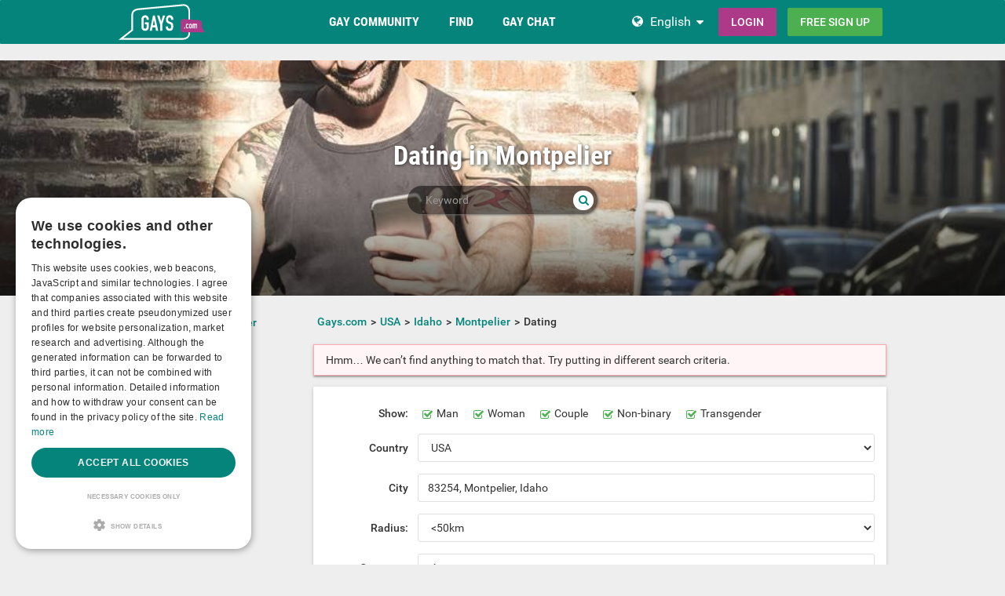

--- FILE ---
content_type: text/css
request_url: https://www.gays.com/sfCombine/css/3ca737866c09b261edd22fb2fe264915/pjax/0/mq/1.css
body_size: 15462
content:
/* /css/src/result-grid.css */
.grid-users .result-user{position:relative}.grid-users .result-user .md-card{padding:0}.grid-users .result-user .caption{z-index:2;padding:8px 16px;text-align:left;line-height:20px;-o-text-overflow:ellipsis;text-overflow:ellipsis;white-space:nowrap;overflow:hidden}.grid-users .result-user .name{font-weight:500;font-size:1.1em;height:1.2em;line-height:1.2em;margin-bottom:4px}.grid-users .result-user .info{font-size:12px;margin:0;padding:0}.grid-users .result-user .info>i{font-size:10px}.grid-users .result-user .info>i~i{margin-left:.25em}.grid-users .result-user .info>.online{color:#6f3}.grid-users .result-user.blurry .df-avatar img{-webkit-filter:blur(20px);filter:blur(20px)}.grid-users .result-user .user-overlay{right:6px;left:6px}.grid-users .result-user .actions-desktop{display:none;visibility:hidden}.grid-users .result-user .actions-mobile{display:inline-block;visibility:visible}.grid-users .result-user .df-menu{position:absolute;top:5px;right:15px;z-index:9;display:block}.grid-users .result-user .df-menu>a{width:25px;height:25px;line-height:25px;text-align:center;display:block;background:rgba(255,255,255,.3);color:#fff;border-radius:50%}.grid-users .result-user .df-menu>a:hover,.grid-users .result-user .df-menu>a:hover>.fa{background:#04847b;color:#fff}.grid-users .result-user .df-menu>a .fa{color:#333}.grid-users .result-user .df-menu ul li :after{font:12px "Roboto", "Helvetica Neue", Helvetica, Arial, sans-serif;padding:0 3px}.grid-users .result-user .df-menu ul li .fa-newspaper-o:after{content:attr(aria-label)}.grid-users .result-user .df-menu ul li .fa-heart:after{content:attr(aria-label)}.grid-users .result-user .df-menu ul li .fa-history:after{content:attr(aria-label)}.grid-users .result-user .df-menu ul li .fa-ban:after{content:attr(aria-label)}.grid-users .result-user .df-menu ul li a{position:relative}.grid-users .result-user .df-menu ul li a .fa{font-size:11px;width:auto}.grid-users .result-user .df-menu ul li a .n-count{position:absolute;top:7px;right:5px;font-size:11px}@media (min-width:768px){.grid-users .result-user .actions-desktop{display:inline-block;visibility:visible}.grid-users .result-user .actions-mobile{display:none;visibility:hidden}.grid-users .result-user .actions{display:none;position:absolute;top:0;right:6px;left:6px;bottom:56px;z-index:2;text-align:center;background:rgba(0,0,0,.5)}.grid-users .result-user .actions:before{content:"";height:100%;width:0;vertical-align:middle;display:inline-block}.grid-users .result-user .actions a{display:inline-block;width:50px;position:relative;text-align:center}.grid-users .result-user .actions a i{display:block;width:45px;height:45px;background-color:#fff;border-radius:23px;line-height:45px;font-size:20px}.grid-users .result-user .actions a .n-count{position:absolute;top:-3px;right:5px;font-size:12px}.grid-users .result-user:hover .actions{display:block}.grid-users .result-user:hover .actions~a .caption{background:rgba(0,0,0,.5)}.grid-users .result-user:hover .actions>*{display:inline-block;vertical-align:middle}}
/* /css/src/facebook.css */
.facebook-login-container{overflow:hidden;margin-bottom:0}.facebook-login-container p{font-size:.8em;margin-bottom:0;margin-top:15px}.facebook-login-container>.line-separator{padding-top:1.2em;padding-bottom:1.5em;position:relative}.facebook-login-container>.line-separator>*{position:absolute;display:block}.facebook-login-container>.line-separator .left{width:calc(50% - 2em);border-top:1px solid #4a4a4a}.facebook-login-container>.line-separator .middle{width:4em;text-align:center;left:calc(50% - 2em);top:.4em;font-style:italic}.facebook-login-container>.line-separator .right{width:calc(50% - 2em);border-top:1px solid #4a4a4a;right:0}.btn-fb{color:#fff;background-color:#3b5998;background-image:-webkit-linear-gradient(top,#3b5998 0,#37538d 100%);background-image:-o-linear-gradient(top,#3b5998 0,#37538d 100%);background-image:-webkit-linear-gradient(top,#3b5998 0,#37538d 100%);background-image:-moz-linear-gradient(top,#3b5998 0,#37538d 100%);background-image:linear-gradient(to bottom,#3b5998 0,#37538d 100%);-webkit-filter:progid:DXImageTransform.Microsoft.gradient(startColorstr='#ff3b5998',endColorstr='#ff37538d',GradientType=0);filter:progid:DXImageTransform.Microsoft.gradient(startColorstr='#ff3b5998',endColorstr='#ff37538d',GradientType=0);background-repeat:repeat-x;border-color:#273b65}.btn-fb:focus,.btn-fb:hover{color:#fff;background-image:-webkit-linear-gradient(top,#3f5fa3 0,#4264aa 100%);background-image:-o-linear-gradient(top,#3f5fa3 0,#4264aa 100%);background-image:-webkit-linear-gradient(top,#3f5fa3 0,#4264aa 100%);background-image:-moz-linear-gradient(top,#3f5fa3 0,#4264aa 100%);background-image:linear-gradient(to bottom,#3f5fa3 0,#4264aa 100%);background-repeat:repeat-x;-webkit-filter:progid:DXImageTransform.Microsoft.gradient(startColorstr='#ff3f5fa3',endColorstr='#ff4264aa',GradientType=0);filter:progid:DXImageTransform.Microsoft.gradient(startColorstr='#ff3f5fa3',endColorstr='#ff4264aa',GradientType=0)}.btn-fb.active,.btn-fb:active{background-image:-webkit-linear-gradient(top,#5f7ec1 0,#5778be 100%);background-image:-o-linear-gradient(top,#5f7ec1 0,#5778be 100%);background-image:-webkit-linear-gradient(top,#5f7ec1 0,#5778be 100%);background-image:-moz-linear-gradient(top,#5f7ec1 0,#5778be 100%);background-image:linear-gradient(to bottom,#5f7ec1 0,#5778be 100%);background-repeat:repeat-x;-webkit-filter:progid:DXImageTransform.Microsoft.gradient(startColorstr='#ff5f7ec1',endColorstr='#ff5778be',GradientType=0);filter:progid:DXImageTransform.Microsoft.gradient(startColorstr='#ff5f7ec1',endColorstr='#ff5778be',GradientType=0);border-color:#273b65}.btn-fb.sdk-not-loaded{opacity:.5}
/* /css/src/event.css */
.create-event.first-step{background:url(/images/icons/event_no1.png) no-repeat;background-size:20px}.create-event.second-step{background:url(/images/icons/event_no2.png) no-repeat;background-size:20px}.create-event .step-text{padding-left:30px}.red-asterix:before{content:"*";color:#ac3a89;font-weight:bold}.form_error{color:#ac3a89}.event .control-label{font-weight:bold}.event .form-control{padding:6px}.payment-box>*{margin-bottom:5px}.inline-group{margin-bottom:5px}.inline-group-t{margin-top:10px}.sub-form-group{border:1px dashed #04847b;padding:10px;margin-bottom:1em}.event .sub-form-group .form-control,.event .sub-form-group.has-error .form-control,.event .sub-form-group.has-success .form-control{border:1px solid #ddd}.event .sub-form-group .has-error .form-control.valid-fail:not(:disabled),.event .sub-form-group .has-success .form-control.valid-fail:not(:disabled){border:1px solid #ea7878}.event .sub-form-group .has-success .form-control.valid-pass:not(:disabled),.event .sub-form-group .has-error .form-control.valid-pass:not(:disabled){border:1px solid #99d554}.sub-form-group.is-for-free>*{display:none}.sub-form-group.is-for-free>.show-for-free{display:block}.sub-form-group.is-for-free>.show-for-free input[name=vip_codeword]{display:none}.event .suggest-results{top:35px}.form-inline.form-inline-xs .form-control{display:inline-block;width:auto;vertical-align:middle}.gg-map{height:300px}.help-block{font-size:13px;margin-bottom:0}.vip_price~.df-badge{position:absolute;top:-.5em;right:.3em}@media (max-width:481px){.vip_price~.df-badge{display:none!important}}.img-upload{padding:8px}.event-images .photo-status.tag-fsk16{display:block;background-color:#319e65;color:#fff;font-weight:bold;padding:5px;margin:5px}.event-images .photo-status.tag-fsk18{display:block;background-color:#ac3a89;color:#fff;font-weight:bold;padding:5px;margin:5px}.event-images .photo-status.tag-check{display:block;background-color:#999;color:#fff;font-weight:bold;padding:5px;margin:5px}.event .btns>.btn{margin:5px}.attendee .attendee-block .attendee-num span{padding:0 10px;border-right:1px dotted #ddd}.attendee .attendee-block .attendee-num span:last-child{border:0 none}.blacklist .sort-title{padding-top:7px;display:none}@media (min-width:480px){.blacklist .sort-title{display:block}}.event-ticket h2{margin:1em 0}.event-ticket table{border-spacing:0}.event-ticket td{vertical-align:top;padding:0}body.in-printing>*{display:none}body.in-printing>.event-ticket{display:block}body.in-printing{background:#fff}.df-content .df-badge.discount-highlight{background:#44b344}.df-content .df-badge.discount-pending{background:orange}.event-price-table{margin-bottom:1em}.event-price-table tr{cursor:pointer}.event-price-table tbody tr td:not(.selected):not(.gender){color:#999}.event-price-table tbody tr:hover td.selected,.event-price-table tbody tr.selected td.selected{color:#fff;background:#04847b;-webkit-transition:all .3s;-moz-transition:all .3s;transition:all .3s}.event-price-table tbody tr:hover td.gender,.event-price-table tbody tr.selected td.gender{color:#04847b}.event-joined-price{font-size:1.5em;padding:.1em .5em;display:inline-block;font-weight:500;border-radius:4px}.event-joined .event-joined-price{position:absolute;top:16px;right:15px}.event-action-bar{display:table;border-top:1px solid;border-radius:0 0 2px 2px;width:calc(100% + 30px);margin:5px -15px -16px -15px}.event-action-bar li{display:table-cell;text-align:center;border-right:1px solid}.event-action-bar li:last-child{border-right:0 none}.event-action-bar li>a{width:100%;height:100%;display:block;padding:1em 0}.event-action-bar li>a .fa-check:before{color:inherit}.event-action-bar-submit{padding:15px;display:block}@media (min-width:768px){.profile-body .event-action-bar-submit .table th,.profile-body .event-action-bar-submit .table td{overflow:initial;-o-text-overflow:initial;text-overflow:initial;white-space:initial}}.event-action-bar-submit .col-xs-6 p{font-size:12px}.event-joined-top{font-size:16px}.event-joined-black-warn{font-size:12px}@media (min-width:480px){.event-action-bar-submit .col-xs-6 p{margin:0 25% 11px}}.promotion-badge{background:#ac3a89;position:absolute;top:0;right:0;color:#fff;border-radius:0 4px 0 4px;width:32px;height:30px;line-height:30px;overflow:hidden;z-index:2;text-align:center}.promotion-badge .fa{font-size:18px}.cms-list.mine .promotion-badge{top:auto;bottom:0;border-radius:4px 0 4px 0}.cms-promote.valid-failed p.help-block{color:#ac3a89;display:block}.cms-promote p{display:none;margin-top:0}.promotion-badge-discount{background-color:#ac3a89;position:absolute;top:0;right:0;color:#fff;width:63px;height:30px;line-height:1.5em;z-index:2;border-radius:0 0 0 4px;font-size:18px}.cms-mine .promotion-badge-discount{top:auto;right:0;bottom:0;border-radius:4px 0 0}.cms-list.mine .promotion-badge-discount{top:auto;bottom:0;border-radius:4px 0 0}.promotion-badge-discount .fa-star{margin-left:10px}.promotion-badge-discount .fa-percent{margin-left:5px}
/* /css/src/cms.css */
.txt-ellipsis{white-space:nowrap;overflow:hidden;-o-text-overflow:ellipsis;text-overflow:ellipsis;display:block}.must-have:before{content:"*";color:#c70100}.form-inline-xs .form-control{display:inline-block;width:auto;vertical-align:middle}.cms-intro .carousel-inner{overflow:visible}.cms-intro .carousel-control.left{left:-40px}.cms-intro .carousel-control.right{right:-40px}.cms .filter-sort-option{background-color:#eee;border-radius:4px;padding:6px 0}.cms-list-item{border:1px solid #ddd;margin-top:6px;padding:6px 0;min-height:130px;position:relative}.cms-list-item .notice{margin-bottom:10px}.cms-details .title a{display:block;-o-text-overflow:ellipsis;text-overflow:ellipsis;overflow:hidden;white-space:nowrap}.cms-details .content{margin-bottom:10px}.cms-details .summary{color:#999;font-size:12px;margin:0 0 10px}@media (max-width:767px){.cms-details .title{margin:10px 0 0}}.cms-actions{position:static}.cms-actions a.promo-badge{height:100%;position:absolute;right:0;top:0;width:40px;color:#fff;background:#0c8018}.cms-actions a.available{-webkit-transition:all .5s ease;-moz-transition:all .5s ease;transition:all .5s ease}.cms-actions a.available:hover{background:#02bc0e;-webkit-animation:rubberBand 1s;-moz-animation:rubberBand 1s;animation:rubberBand 1s;-webkit-transition:all .5s ease;-moz-transition:all .5s ease;transition:all .5s ease}.cms-actions a.promo-badge span{-webkit-transform:rotate(90deg);-moz-transform:rotate(90deg);-ms-transform:rotate(90deg);transform:rotate(90deg);display:block;width:100%;position:absolute;top:50%;margin-top:-35px;word-break:keep-all;white-space:nowrap}.cms-actions a.available span{margin-top:-25px}.cms-panel .list-nav{padding:15px 15px 0}.profile-body .cms-list-item,.seo-body .cms-list-item{border:0 none}.profile-body .cms-list-item+.cms-list-item,.seo-body .cms-list-item+.cms-list-item{border-top:1px solid #ccc}.profile-body .cms-list-item,.seo-body .cms-list-item{margin-top:0}.cms-top{position:relative;height:190px;overflow:hidden}.cms-top div.df-preview>div:before{vertical-align:top}.cms-top div.df-preview>div>img{width:100%}.cms-top p{position:absolute;bottom:0;text-align:center;color:#fff;z-index:1;width:100%;white-space:nowrap;overflow:hidden;-o-text-overflow:ellipsis;text-overflow:ellipsis;display:block;background:#ccc;background:-webkit-linear-gradient(top,rgba(0,0,0,0) 0%,rgba(0,0,0,.2) 60%,rgba(0,0,0,.4) 100%);background:-moz-linear-gradient(top,rgba(0,0,0,0) 0%,rgba(0,0,0,.2) 60%,rgba(0,0,0,.4) 100%);background:linear-gradient(to bottom,rgba(0,0,0,0) 0%,rgba(0,0,0,.2) 60%,rgba(0,0,0,.4) 100%);margin-bottom:0;line-height:2.3em}.cms-top:hover p{background:rgba(0,0,0,.6)}.cms-top p a{color:#fff;font-size:16px;line-height:18px;text-shadow:1px 1px 1px #000}.cms-seo-logout .cms-details{padding:10px 5px;font-size:12px;color:#999}.cms-seo-logout .cms-details p{color:#000;font-size:13px;font-weight:400}.related-events{color:#fff;border-radius:4px;background-color:rgba(255,255,255,.1);overflow:hidden;margin-bottom:12px;padding:10px}.related-events a{color:#fff}.personal-logout .profile{background:#eee;padding:1em;margin-bottom:1em;border-radius:4px}.personal-logout .info p{margin-bottom:0;padding:0 10px}.personal-logout .info p.name{font-weight:bold;font-size:1.2em;margin-top:8px;margin-bottom:5px}.landing-cms.landing-cms-events{padding:20px 0;margin-bottom:20px}.landing-cms-events h1{color:#04847b;margin-bottom:30px;position:relative}.landing-cms .personal-logout h1.logout-header{color:#04847b;line-height:30px;margin-top:10px;position:relative}@media (min-width:480px){.landing-cms .personal-logout h1.logout-header{height:60px;line-height:60px;margin-top:10px;text-shadow:2px 2px 3px rgba(0,0,0,.5)}}@media (min-width:768px){.landing-cms .personal-logout h1.logout-header{height:90px;line-height:90px;margin-top:10px;font-size:36px;text-shadow:2px 2px 3px rgba(0,0,0,.5)}.cms-details .title{margin-bottom:5px}}.landing-cms .personal-logout-bg{position:absolute;bottom:0;left:0;right:0;height:100%;text-align:center;background:#fff no-repeat center / cover}.landing-cms .personal-logout-bg img{width:100%}.landing-cms.landing-profile{padding-bottom:40px;margin-top:-15px}.landing-cms .panel-group{margin-bottom:0}.landing-cms{padding:10px 0;display:none}.landing-cms.landing-gender{padding:30px 0;background:#fff}.landing-cms.landing-cms-detail{display:block}@media (min-width:768px){.landing-cms{display:block}}.landing-cms .container{padding-bottom:15px}.landing-cms .tab-pane{padding-top:20px}.logout-breadcrumb{margin-top:15px;margin-bottom:-30px}.landing-desc{font-size:14px}@media (min-width:1200px){.df-landing .landing-cms .container{width:990px}}.landing-cms .text-right a{margin-top:1em}.df-landing-header{position:fixed;padding:0 0 0 10px;z-index:1000;-webkit-transition:all .6s ease;-moz-transition:all .6s ease;transition:all .6s ease}.df-landing-header .df-header-brand+.df-title{display:none}@media (min-width:768px){.df-landing-header .df-header-brand+.df-title{display:block;position:absolute;z-index:10;left:calc(20px + 110px);top:13px;line-height:2.2em;color:#04847b;font-size:1.2em}.df-landing-header.sticky .df-header-brand+.df-title{color:#04847b;text-shadow:none}.personal-buttons{float:right}}.hero-caption-text a,.landing-nearby p a{color:#fff}.hero-caption-text a:hover,.landing-nearby p a:hover{color:#ac3a89}.panel.panel-personal .panel-body{padding:10px}@media (max-width:767px){.panel-personal .cms-preview{max-width:68px;padding-right:4px}.panel-personal .cms-preview img{border-radius:3px}.panel-personal .cms-details{display:-ms-flexbox;display:-webkit-flex;display:flex;-webkit-flex-direction:column;-ms-flex-direction:column;flex-direction:column}.panel-personal .cms-details .content{-webkit-order:2;-ms-flex-order:2;order:2;margin-bottom:0;margin-top:0;margin-right:-45px}.cms-details .summary~.buttons{-webkit-order:3;-ms-flex-order:3;order:3}.cms-details .summary~.buttons .btn{margin:0 0 10px 0!important}}@media (max-width:420px){.panel-personal .cms-details .content{margin-top:-5px}}@media (max-width:481px){.panel-personal .buttons{text-align:center}.panel-personal .buttons .btn.btn-personal{display:inline-block;width:80%;margin-top:12px!important}}@media (max-width:393px){.panel-personal .cms-details .content{margin-right:0}}.report-duplicate.report-duplicate dl{max-height:300px;overflow:scroll}.member-list li .ico-wio{position:absolute;z-index:10;right:10px;top:5px}.loading-list{background-image:url(/images/icons/load.gif);background-position:center center;background-repeat:no-repeat;height:30px}
/* /css/src/profile.css */
.profile-body{margin-top:15px}.profile-head{display:block!important;position:relative}.profile-cover{display:none;padding:0}.profile-cover .canvas{position:relative;max-width:1920px;max-height:375px;min-width:768px;min-height:180px;width:100%;height:100%;margin:0 auto;overflow:hidden;background-size:cover}.profile-cover .canvas>img{width:100%;height:300px;object-fit:cover;position:absolute}.profile-cover .canvas.height-fixed>img{height:100%;width:auto}.cover-content.canvas>img{position:absolute;top:0;bottom:0;left:0;right:0;margin:auto}.cover-content[data-status="no-cover-image"]>img{display:none}.cover-content .captain{height:150px;position:absolute;bottom:0;left:0;right:0;background:-webkit-linear-gradient(top,rgba(0,0,0,0) 0%,rgba(0,0,0,.3) 50%,rgba(0,0,0,.6) 100%);background:-moz-linear-gradient(top,rgba(0,0,0,0) 0%,rgba(0,0,0,.3) 50%,rgba(0,0,0,.6) 100%);background:linear-gradient(to bottom,rgba(0,0,0,0) 0%,rgba(0,0,0,.3) 50%,rgba(0,0,0,.6) 100%);pointer-events:none;z-index:1}.profile-brief{position:relative;padding:.3em 0 0;z-index:3}.brief-avatar{position:relative}.brief-avatar .spin-progress{z-index:2;cursor:pointer}.brief-avatar .captain{height:250px;position:absolute;bottom:0;left:0;right:0;background:rgba(0,0,0,0) -webkit-linear-gradient(top,rgba(0,0,0,0) 40%,rgba(0,0,0,.4) 60%,rgba(0,0,0,.8) 100%) repeat scroll 0 0;background:rgba(0,0,0,0) -moz-linear-gradient(top,rgba(0,0,0,0) 40%,rgba(0,0,0,.4) 60%,rgba(0,0,0,.8) 100%) repeat scroll 0 0;background:rgba(0,0,0,0) linear-gradient(to bottom,rgba(0,0,0,0) 40%,rgba(0,0,0,.4) 60%,rgba(0,0,0,.8) 100%) repeat scroll 0 0;pointer-events:none;z-index:1}.brief-avatar .hide-footprint{position:absolute;bottom:0;right:0;left:0;z-index:5;padding:5px;line-height:38px;text-align:center;background:rgba(80,80,80,.8);color:#fff;height:38px}@media (min-width:768px){.brief-avatar .hide-footprint{bottom:6px;right:12px;left:12px;height:38px;line-height:14px;border-bottom-left-radius:6px;border-bottom-right-radius:6px}.brief-avatar .hide-footprint a{top:6px}}.brief-avatar .hide-footprint:hover{background:rgba(0,0,0,.8)}.brief-avatar .hide-footprint a{color:inherit;position:absolute;bottom:0;width:100%;display:block;left:0;font-size:12px;font-weight:bold}.brief-body{position:absolute;bottom:140px;z-index:10;text-align:center}.brief-body p a{color:#fff}.brief-body.no-hide-btn{bottom:105px}.brief-body .brief-location .location-pin{width:10px;padding-left:1px}.s-owner .brief-avatar~.brief-body{bottom:35px}.brief-body .name{color:#fff;font-size:2em}.brief-rating{float:left;padding:5px 20px;width:100%;color:#333;background:#fff;-webkit-box-shadow:0 1px 3px rgba(0,0,0,.12),0 1px 2px rgba(0,0,0,.24);box-shadow:0 1px 3px rgba(0,0,0,.12),0 1px 2px rgba(0,0,0,.24);z-index:10}.brief-rating a{color:#333}.brief-rating a:hover{text-decoration:underline}.brief-rating .df-com-rating{float:right}.brief-rating>div{display:inline-block}.brief-rating #plusone{display:none;position:absolute;right:108px}.brief-body .brief-account,.brief-body .brief-account-xs,.brief-body .brief-status,.brief-body .brief-location{color:#fff;text-shadow:0 1px 1px rgba(0,0,0,.35)}.brief-body .brief-account,.brief-body .brief-account-xs,.brief-body .brief-payclass{display:inline-block}.brief-body .brief-account{font-weight:500;font-size:14px;font-family:inherit}.brief-body .brief-account-xs{font-weight:400}.brief-body .brief-account-xs:before{content:" - "}.brief-body p{line-height:normal}@media (min-width:480px){.brief-body,.brief-body.no-hide-btn{text-align:left;bottom:0}.brief-rating{color:#333;background:none;text-align:right;position:absolute;bottom:1em;-webkit-box-shadow:none;box-shadow:none}.brief-rating .df-com-rating{margin:0 1em}.df-sidebar{padding:0}}@media (max-width:767px) and (min-width:480px){.profile-brief{height:180px;color:#333;padding:15px 10px;margin:0 6px 15px;background-color:#fff;border-radius:2px;-webkit-box-shadow:0 1px 3px rgba(0,0,0,.12),0 1px 2px rgba(0,0,0,.24);box-shadow:0 1px 3px rgba(0,0,0,.12),0 1px 2px rgba(0,0,0,.24);-webkit-transition:all .3s cubic-bezier(.25,.8,.25,1);-moz-transition:all .3s cubic-bezier(.25,.8,.25,1);transition:all .3s cubic-bezier(.25,.8,.25,1)}.brief-avatar{width:150px;height:150px;padding:0}.brief-body{top:1em;padding-left:165px}.brief-body p a{color:#04847b}.brief-body>div{padding-left:0}.brief-body .brief-account .fa{display:none}.brief-body .brief-account,.brief-body .brief-status,.brief-body .brief-rating,.brief-body .brief-location{color:#333;text-shadow:none}.brief-body .brief-account .name{color:#04847b}.brief-body .brief-status{top:0}#panel-photos .list-objects .thumbnail:nth-child(9),#panel-videos .list-objects .thumbnail:nth-child(9){display:none}}.brief-btns{font-size:12px;padding:13px 0}.brief-btns .more-actions{position:absolute;right:2px}.brief-btns .more-actions>div:before{position:absolute;right:10px;-webkit-transform:translateX(-50%);-moz-transform:translateX(-50%);-ms-transform:translateX(-50%);transform:translateX(-50%);top:-05px;width:0;height:0;content:'';border-left:5px solid transparent;border-right:5px solid transparent;border-bottom:5px solid #fff}.brief-btns .more-actions div{display:none;position:absolute;right:-3px;background:#fff;top:30px;-webkit-box-shadow:0 3px 18px 0 rgba(0,0,0,.20);box-shadow:0 3px 18px 0 rgba(0,0,0,.20);border-radius:8px;z-index:1000;text-align:left}.brief-btns .more-actions div a{color:#333;font-size:12px;display:block;font-weight:normal;padding:0 12px 18px 12px;line-height:1em}.brief-btns .more-actions div a#edit-note{border-bottom:1px solid #e1e1e1;margin-bottom:18px;padding-top:16px;padding-bottom:15px}.brief-btns .more-actions div a:hover{color:#04847b}.brief-btns .more-actions:hover>div{display:block}.btn-personal-profile{color:#fff;background:#ac3a89}.btn-personal-profile:visited{color:#fff}@media (max-width:479px){.brief-btns{padding:13px 39px 13px 6px;margin:0 -6px;background:#fff;display:-ms-flexbox;display:-webkit-flex;display:flex}.brief-btns>.btn{height:32px;line-height:32px;font-size:12px;padding:0 6px;-webkit-flex:1;-ms-flex:1;flex:1;margin-right:5px;text-align:center}.brief-btns>.btn.more-actions{padding:0 13px;right:6px;margin-right:0}}@media (min-width:768px){.brief-btns{margin-bottom:10px;min-height:58px}}.brief-btns>.btn{height:32px;line-height:32px;font-size:12px;text-align:center;margin-right:6px}.brief-btns>.btn-icon:not(.btn-primary){background:#ac3a89}.brief-btns>.btn-icon:not(.btn-primary):hover{background:#812c67}@media (min-width:768px){.profile-head{height:280px;width:100vw;margin:-15px 0 0;left:calc(369px - 50vw);-webkit-box-shadow:0 0 0 58px #fff;box-shadow:0 0 0 58px #fff}.profile-head-auth{height:160px}.s-owner .profile-head{-webkit-box-shadow:none;box-shadow:none}.s-owner .brief-avatar~.brief-body{bottom:3px}.profile-head.no-cover-image{height:220px}.profile-cover{display:block;position:absolute;top:0;right:0;bottom:0;left:0;overflow:hidden}.profile-brief{position:absolute;bottom:0;right:6px;left:6px}.brief-body{padding-left:1em}.n-owner .profile-body-left{margin-top:50px}.n-owner .profile-body-left.show{margin-top:-36px}.brief-info{background-color:#fff;padding:15px 14px 6px 14px;border-radius:0 0 12px 12px;-webkit-box-shadow:0 -4px 6px 0 rgb(0 0 0 / 10%);box-shadow:0 -4px 6px 0 rgb(0 0 0 / 10%);margin-bottom:15px}.brief-info p{margin-bottom:5px;max-height:22px;white-space:nowrap;display:-ms-flexbox;display:-webkit-flex;display:flex}.brief-info p>i{margin-right:7px;font-size:14px;-webkit-flex:0;-ms-flex:0;flex:0;margin-top:2px}.brief-info p>span{-webkit-flex:1;-ms-flex:1;flex:1;overflow:hidden}.brief-info p>i.fa{font-size:16px;margin-left:1px}.brief-info p>i.fa.fa-comment{font-size:13px}.brief-info p>img.ico-wio{width:12px;height:12px;margin-left:1px;margin-right:8px;-webkit-flex:0;-ms-flex:0;flex:0;margin-top:5px}.brief-info p>i.ico-tg{margin-right:-3px;margin-left:1px}.brief-info p:empty{display:none}.brief-info p>i.fa-tag{font-size:15px}.brief-info p>i.fa-mobile{margin-left:4px;font-size:15px;margin-right:11px}.brief-body .brief-location a{color:#fff}.brief-avatar{position:absolute;bottom:-45px;left:0}#brief-avatar{border:6px solid #fff;border-radius:12px;background-color:#fff;margin:0 auto;z-index:2;cursor:pointer;padding:47% 0;position:relative;display:block;width:100%;height:0;overflow:hidden;line-height:0;-webkit-box-shadow:0 -4px 6px 0 rgb(0 0 0 / 10%);box-shadow:0 -4px 6px 0 rgb(0 0 0 / 10%)}#brief-avatar div.df-preview{position:absolute;top:0;right:0;bottom:0;left:0}#brief-avatar div.df-preview img{border-radius:6px}.brief-body{margin-bottom:0}.brief-body .name+p{display:inline}.brief-status{color:#fff}.brief-rating{color:#fff;text-align:right;width:auto;padding-right:1em;position:absolute;top:auto;right:0;bottom:2px}.brief-rating a{color:#fff}.brief-payclass{display:inline-block;color:#fff;bottom:.75em}}@media (min-width:992px){.profile-head{margin:-15px 0 0;height:300px;left:calc(489px - 50vw)}.profile-head-auth{height:180px}.profile-head.no-cover-image{height:280px}#profile-content{margin-top:1em}}.profile-body .panel-body{word-wrap:break-word;word-break:inherit}.profile-body .panel-body code{white-space:pre-wrap}@media (min-width:480px){.profile-body{margin-top:15px}.profile-body>.col-sm-3:last-child{margin-top:0}.s-owner .profile-body>.col-sm-3{margin-top:1em}}@media (min-width:768px){.profile-body>.col-sm-3:last-child{margin-top:0}.s-owner .profile-body>.col-sm-3{margin-top:1.3em}}ul.button-group>li{padding-bottom:10px}a.btn-sm{padding:2px 7px}.guestbook-edit,.guestbook-list{margin-bottom:10px}.guestbook-entry-text{width:100%}.profile-body .panel.collapse+div{margin-top:0}.panel-relative{position:relative}.profile-body .table{table-layout:fixed}.profile-body .table .has-border th,.profile-body .table .has-border td{border-top:1px solid #ddd}#panel-user-statistics td{text-align:right}#panel-user-traits td{text-align:right}#panel-user-traits .fa-close:before{color:#ac3a89}.panel-body .row~.panel-section,.panel-body .collapse>.panel-section{margin-top:20px}@media (min-width:768px){.profile-body .df-sidebar p,.profile-body .df-sidebar .panel-body,.profile-body .df-sidebar .ipsType_richText{font-size:13px}.profile-body .table th,.profile-body .table td{font-size:13px;padding:3px;overflow:hidden;-o-text-overflow:ellipsis;text-overflow:ellipsis;white-space:nowrap}.profile-body .table th.no-ellipsis,.profile-body .table td.no-ellipsis{padding:3px;overflow:visible;white-space:inherit}.panel-body .row .panel-section~.panel-section{margin-top:0}}@media (min-width:992px){.profile-body .table th,.profile-body .table td{padding:5px}}.online-status{display:inline-block}#panel-note .panel-body>a{display:block;word-break:break-all;padding:7px 2em 7px 1em;color:#333;position:relative;background:#fff;border-radius:3px}#panel-note .panel-body a:hover{color:#04847b}#panel-note .panel-body a:after{font-family:"FontAwesome";content:"\f040";color:inherit;position:absolute;right:.5em;bottom:6px}#panel-note .panel-body a:hover:after{color:#ac3a89}#panel-note .panel-body .form-horizontal{margin-bottom:0}#panel-note .note-input{display:inline-block;width:calc(100% - 42px)}@media (max-width:767px){.profile-body .df-sidebar{margin-bottom:15px;background-color:#fff;border-radius:2px;-webkit-box-shadow:0 1px 3px rgba(0,0,0,.12),0 1px 2px rgba(0,0,0,.24);box-shadow:0 1px 3px rgba(0,0,0,.12),0 1px 2px rgba(0,0,0,.24);-webkit-transition:all .3s cubic-bezier(.25,.8,.25,1);-moz-transition:all .3s cubic-bezier(.25,.8,.25,1);transition:all .3s cubic-bezier(.25,.8,.25,1)}.profile-body .df-sidebar .panel-heading{padding:18px 15px 0}.profile-body .df-sidebar .panel-body{padding:16px 15px}.df-sidebar{padding:0}}.list-inline>li a img{width:3em}#panel-status-update .feed-meta{display:inline}#panel-status-update .help-block,#panel-guestbook .help-block{font-size:12px;color:#999;margin-bottom:0}#panel-status-update .help-block p,#panel-guestbook .help-block p{margin-bottom:0}@media (max-width:480px){.profile-head{margin-top:-1.5em}.brief-avatar{padding:0;-webkit-box-shadow:0 1px 3px rgba(0,0,0,.12),0 1px 2px rgba(0,0,0,.24);box-shadow:0 1px 3px rgba(0,0,0,.12),0 1px 2px rgba(0,0,0,.24)}#panel-event .event-list-items{margin:0;padding:0}#panel-event .event-list-items .md-card{padding:0}}#list-guestbook{margin-top:10px}#panel-status-update .panel-feed .feed-content{margin-left:0}#panel-status-update .status-content{display:block;margin:-3px 5px 8px}.panel-gifts div.df-preview>div{background:none}.brief-body-mobile p{color:#fff}@media (max-width:480px){.profile-brief{display:-ms-flexbox;display:-webkit-flex;display:flex;-webkit-flex-direction:column;-ms-flex-direction:column;flex-direction:column}.brief-body{bottom:40px;-webkit-order:2;-ms-flex-order:2;order:2}.brief-body.brief-body-mobile.no-hide-btn{bottom:0}.n-authed .brief-body{bottom:0}.brief-avatar{-webkit-box-shadow:none;box-shadow:none;-webkit-order:1;-ms-flex-order:1;order:1}.s-owner .brief-avatar~.brief-body{bottom:0}.brief-rating{-webkit-box-shadow:none;box-shadow:none;-webkit-order:5;-ms-flex-order:5;order:5;text-align:center;background:none;padding-top:0}.brief-rating>div:first-child{display:none}.brief-rating .df-com-rating{float:none}.brief-rating .df-com-rating .fa{font-size:2em}.hide-footprint{-webkit-order:3;-ms-flex-order:3;order:3}.profile-body{margin-top:5px}.brief-avatar .hide-footprint{z-index:2}}#points_promote_live{color:#fff;padding:15px;text-align:center;border-radius:2px;margin-bottom:12px;background:#04847b no-repeat;background-size:contain;min-height:425px;background-position:center bottom}#points_promote_live.tg_promote{background-position:center top;padding-top:45%;background-size:50%}@media (min-width:768px){#points_promote_live{text-align:left;padding:30px 50% 30px 30px;min-height:245px;background-position:right bottom}#points_promote_live.tg_promote{padding:30px 30px 30px 50%;background-position:10% bottom;background-size:contain}}#panel-bdsm-quiz .panel-body{text-align:center}@media (min-width:480px){#panel-bdsm-quiz .panel-body{display:-ms-flexbox;display:-webkit-flex;display:flex;-webkit-justify-content:space-between;-ms-flex-pack:justify;justify-content:space-between;-webkit-align-items:flex-start;-ms-flex-align:start;align-items:flex-start}#panel-bdsm-quiz .panel-body p{text-align:left}#panel-bdsm-quiz .panel-body>img{margin-right:12px}}#panel-bdsm-quiz .panel-body>div{width:100%}#panel-bdsm-quiz .container-match{width:auto}#panel-bdsm-quiz .container-match>h1{display:none}#panel-bdsm-quiz .match-result-bottom{margin-top:20px}@media (max-width:991px){#panel-bdsm-quiz .container-result>div{-webkit-flex-flow:column;-ms-flex-flow:column;flex-flow:column}#panel-bdsm-quiz .container-result>div>div{width:100%}#panel-bdsm-quiz .result-detail{margin:20px auto 0}}
/* /css/src/profile-cover.css */
.profile-cover-upload{position:absolute;top:0;left:0;right:0;z-index:2}.upload_content .notice{position:absolute}.cover-btn{display:none}.attach-list:empty~.cover-btn{display:block}.cover-btn{position:absolute;top:10px;right:15px;width:35px;height:35px;border-radius:50px;margin:8px;line-height:35px;font-size:1.5em;font-weight:100;color:#ac3a89;background:rgba(255,255,255,.7);display:block;text-align:center;cursor:pointer;-webkit-transition:all .2s ease-in-out;-moz-transition:all .2s ease-in-out;transition:all .2s ease-in-out;text-align:left;z-index:2}.cover-btn.profile-cover-reposition{top:60px}.cover-btn.profile-cover-remove{top:110px}.cover-btn:hover{background:#fff}.cover-btn span{display:inline-block;width:0;overflow:hidden;font-size:16px;height:24px;line-height:24px;vertical-align:middle;-webkit-transition:all .2s ease-in-out;-moz-transition:all .2s ease-in-out;transition:all .2s ease-in-out}.cover-btn:hover,.cover-btn:active{width:200px;color:#04847b}.cover-btn:hover span{width:150px}.cover-btn i{margin-left:8px;padding-right:10px;font-size:18px}.cover-btn.profile-cover-remove i{margin-left:10px}.reposition-bar .profile-cover-reposition-save:hover{color:#fff}.reposition-bar .profile-cover-reposition-cancle,.reposition-bar .profile-cover-reposition-cancle:hover{color:#666;font-weight:bold}.canvas.cover-content{overflow:hidden;position:relative}.canvas.cover-content:before{display:block;content:'';position:absolute;top:0;right:0;left:0;bottom:0;z-index:1}.canvas.cover-content.in-reposition:before{display:none}.canvas.cover-content.in-reposition{z-index:3}.reposition-bar{display:none}.cover-content.in-reposition .reposition-bar{display:block;z-index:1;position:absolute;top:0;right:0}.profile-cover-reposition-save{position:absolute;right:150px;top:12px}.profile-cover-reposition-cancle{position:absolute;right:25px;top:12px}.cover-content.in-reposition~.attach-profile-cover .attach-upload,.cover-content.in-reposition~.attach-profile-cover .profile-cover-remove,.cover-content.in-reposition~.attach-profile-cover .profile-cover-reposition{display:none}.cover-content[data-status="default-cover-image"]~.attach-profile-cover .profile-cover-reposition,.cover-content[data-status="default-cover-image"]~.attach-profile-cover .profile-cover-remove,.cover-content[data-status="no-cover-image"]~.attach-profile-cover .profile-cover-reposition,.cover-content[data-status="no-cover-image"]~.attach-profile-cover .profile-cover-remove{display:none}.upload-hint{display:none;position:absolute;top:48px;right:62px;color:#fff;width:10em;padding:6px 10px;z-index:2}.upload-hint p{line-height:140%;margin:0;padding-top:15px}@media (min-width:768px){.cover-content[data-status="default-cover-image"]~.upload-hint,.cover-content[data-status="no-cover-image"]~.upload-hint{display:block}.cover-content[data-status="default-cover-image"]~.upload-hint:before,.cover-content[data-status="no-cover-image"]~.upload-hint:before{content:'';display:block;width:85px;height:27px;background:url(/images/profile/cover-arrow.png) no-repeat scroll 0 0 / 70px auto;position:absolute;right:-9px;top:-21px}.cover-content[data-status="default-cover-image"]~.upload-hint:after,.cover-content[data-status="no-cover-image"]~.upload-hint:after{content:'';display:block;background:#000;opacity:.7;width:100%;height:100%;position:absolute;top:0;left:0;z-index:-1}}.profile-cover-upload:hover~.upload-hint{display:none}.upload-rules{display:none;position:absolute;top:10px;left:50%;margin-left:-12em;width:24em;color:#fff;padding:5px;z-index:2}.upload-rules:after{content:'';display:block;background:#000;opacity:.7;width:100%;height:100%;position:absolute;top:0;left:0;z-index:-1}.upload-rules ul li{list-style:disc inside;font-size:12px}.cover-img{position:relative}img.source-reposition:hover,.cover-attach-item img:hover{cursor:move;cursor:-webkit-grab;cursor:-moz-grab}img.source-reposition.active,.cover-attach-item img.active{cursor:move;cursor:-webkit-grabbing;cursor:-moz-grabbing}
/* /css/src/feed.css */
.panel-feed{position:relative;-webkit-transition:box-shadow .2s cubic-bezier(.4,0,1,1);-moz-transition:box-shadow .2s cubic-bezier(.4,0,1,1);transition:box-shadow .2s cubic-bezier(.4,0,1,1)}.panel-feed:hover{-webkit-box-shadow:0 6px 10px 0 rgba(0,0,0,.2),0 1px 18px 0 rgba(0,0,0,.12),0 3px 5px -1px rgba(0,0,0,.14);box-shadow:0 6px 10px 0 rgba(0,0,0,.2),0 1px 18px 0 rgba(0,0,0,.12),0 3px 5px -1px rgba(0,0,0,.14)}.feed-filter-icon i:hover,.feed-filter-icon i:active{color:#333}.panel-feed.feed-unread>.panel-body{background-color:#ecf8ff}.panel-feed[data-feed-type="notification"]>.panel-body>.media>.media-body>.media-content{white-space:normal}.panel-feed>.panel-body>.media{display:block}.panel-feed>.panel-body>.media .media-left{display:block;float:left}.panel-feed>.panel-body>.media .media-body{display:block;width:auto}.panel-feed>.panel-body>.media>.media-body>.media-heading,.panel-feed>.panel-body>.media>.media-body>.media-content{overflow:hidden;white-space:nowrap;-o-text-overflow:ellipsis;text-overflow:ellipsis;line-height:25px;margin:0}.panel-feed>.panel-body>.media .df-avatar,.panel-feed>.panel-body>.media .df-preview{width:50px;padding:25px 0}.panel-feed>.panel-body>.media .ico-wio{display:none}@media (min-width:480px){.panel-feed>.panel-body>.media .ico-wio{display:inline-block}}.panel-feed .feed-actions.df-menu{display:none;position:absolute;top:10px;right:10px;width:30px;text-align:center;margin:0;padding-top:0;border-top:0 none}.panel-feed:hover .feed-actions.df-menu{display:block}.panel-feed .feed-actions.df-menu ul{right:0}.panel-feed .feed-actions a:hover .fa-heart{color:#ac3a89}.panel-feed .feed-meta{overflow:hidden;white-space:nowrap;-o-text-overflow:ellipsis;text-overflow:ellipsis;margin:0;font-size:12px;color:#999}.panel-feed ul.feed-meta>li{display:inline}.panel-feed ul.feed-meta li~li{margin-left:.25em}.panel-feed .feed-meta i~i{margin-left:.25em}#action-bar.panel-feed{margin-top:15px}#action-bar .panel-body{padding-bottom:0}#action-bar.panel-feed>.panel-body>.media .media-content{white-space:normal}.action-bar-actions{display:table;background:#f2f2f2;border-top:1px solid #d7d7d7;border-radius:0 0 2px 2px;width:calc(100% + 30px);margin:0 -15px}#action-bar.panel-feed li{display:table-cell;color:#04847b;text-align:center;border-right:1px solid #d7d7d7}#action-bar.panel-feed li:last-child{border-right:0 none}#action-bar.panel-feed li>a{width:100%;height:100%;display:block;padding:1em 0}#action-bar.panel-feed li i{margin:0 2px 0 5px}#action-bar.panel-feed .action-bar-textfield{margin-bottom:15px}#action-bar.panel-feed .action-bar-icons{margin-right:80px}#action-bar.panel-feed .action-bar-send-btn{position:absolute;right:18px;bottom:18px}#action-bar.panel-feed .media,#action-bar.panel-feed .media-body{overflow:inherit}.panel-feed .feed-content{margin-top:5px;overflow-wrap:break-word}.panel-feed .feed-content:empty{display:none}@media (min-width:480px){.panel-feed .feed-content{margin-left:60px}.feed-competition,.feed-users{margin-left:54px}}@media (min-width:992px){.panel-feed .feed-competition,.panel-feed .feed-users{margin-right:24px}}.panel-feed .feed-content p:last-of-type{margin:0}.panel-feed .feed-actions{position:relative;margin-top:10px;margin-bottom:10px;color:#999;padding-top:10px;border-top:1px solid #D9D9D9;overflow:visible}.panel-feed .feed-images~.feed-actions{border-top:none;margin-top:0}.feed-comments{position:relative;margin-top:5px;background:#f6f6f6}.feed-comments>.comments-history>.item-comment{margin:0;padding:0}.panel-feed .feed-medias{overflow:visible}.feed-medias li{position:relative;padding:0;width:50%;max-width:350px;float:left}.feed-medias li{padding:0 5px 0 0}.feed-medias li+li{padding:0 0 0 5px;margin-bottom:5px}.feed-medias li:first-child:before,.feed-competition li:first-child:before{content:"";position:absolute;margin-left:-2em;bottom:-10px;left:50%;width:0;height:0;z-index:10;border:2em solid transparent transparent #f6f6f6}@media (max-width:480px){.feed-medias li.image-count{width:100%;max-width:350px;margin:0 auto;float:none}#action-bar.panel-feed{margin-top:0}}.feed-medias li:first-child~li{display:none}.feed-medias li:first-child+li,.feed-medias li:first-child+li+li{display:block}.feed-medias li:first-child+li .df-preview,.feed-medias li:first-child+li+li .df-preview{padding:25% 0;overflow:hidden}.feed-medias li:first-child+li .df-preview{padding-bottom:calc(25% - 5px)}.feed-medias li:first-child+li+li .df-preview{margin-top:calc(2px + 3px);padding-top:calc(25% - 5px)}.feed-medias li:first-child+li .df-preview>div,.feed-medias li:first-child+li+li .df-preview>div{top:-50%;bottom:-50%}.feed-medias li:first-child+li .df-preview>div>img,.feed-medias li:first-child+li+li .df-preview>div>img{max-width:none;max-height:none;width:100%}.feed-medias li:first-child+li:last-child .df-preview{padding:50% 0;margin-bottom:0}.feed-medias li:first-child+li:last-child .df-preview>div{top:0;bottom:0}.feed-medias li:first-child+li:last-child .df-preview>div>img{max-width:100%;max-height:100%;width:auto}.feed-medias .df-preview>div+div{top:0;bottom:0;background:rgba(0,0,0,.5);font-size:3em;font-weight:500;color:#fff}@media (max-width:480px){.feed-medias .df-preview>div+div{font-size:2em}}.feed-medias .feed-rating{padding:8px 0;font-size:1.2em;text-align:center;position:absolute;bottom:0;left:0;right:0;z-index:11}.feed-medias li:first-child .feed-rating{right:5px}.feed-medias li+li .feed-rating{left:5px}.feed-medias .feed-rating .df-com-rating .fa{text-shadow:1px 1px 1px #000}.feed-medias .feed-rating>a{display:none}.feed-medias li:hover .feed-rating>a{color:inherit;display:inline}.feed-medias li:hover .feed-rating>a:hover{text-decoration:underline}.feed-medias li:hover .feed-rating{color:#fff;background:rgba(0,0,0,.6)}.feed-medias .feed-rating .df-com-rating .fa{font-size:1.2em;text-shadow:none;margin:2px 0}.feed-medias .feed-rating .df-com-rating .fa-star-o{color:#fff}.feed-medias .feed-rating .df-com-rating[data-jobs~="rating"]:hover .fa:hover~.fa:before{content:"\f006";color:#fff}@media (min-width:768px){.df-mouse .feed-medias .feed-rating .df-com-rating{opacity:.6}.df-mouse .feed-medias li:hover .feed-rating .df-com-rating{opacity:1}}.feed-medias .feed-thumb.df-com-thumb{position:absolute;z-index:11;bottom:0;right:5px;color:#04847b;background-color:rgba(255,255,255,.7);border-radius:3px 0 0;padding:5px 6px}.feed-medias li:first-child~li .feed-thumb.df-com-thumb{right:0}.feed-medias .feed-thumb.df-com-thumb .fa{color:#999}.feed-medias .feed-thumb.df-com-thumb.up .fa,.feed-medias .feed-thumb.df-com-thumb:hover .fa{color:#ac3a89}.feed-news img,.feed-news iframe{max-width:100%}.feed-news img{height:auto}.feed-competition .order{display:block;position:absolute;width:25px;height:25px;line-height:25px;text-align:center;top:6px;left:12px;z-index:3;font-weight:500;border-radius:4px 0;background:rgba(220,76,76,.9) none repeat scroll 0 0;color:#fff}.feed-competition .thumbnail{float:none;width:100%;padding:0;margin:0;position:relative}.feed-competition .caption{bottom:0;position:absolute;width:100%;min-height:40px;z-index:9;background:rgba(0,0,0,0) -webkit-linear-gradient(top,rgba(0,0,0,0) 40%,rgba(0,0,0,.4) 60%,rgba(0,0,0,.8) 100%) repeat scroll 0 0;background:rgba(0,0,0,0) -moz-linear-gradient(top,rgba(0,0,0,0) 40%,rgba(0,0,0,.4) 60%,rgba(0,0,0,.8) 100%) repeat scroll 0 0;background:rgba(0,0,0,0) linear-gradient(to bottom,rgba(0,0,0,0) 40%,rgba(0,0,0,.4) 60%,rgba(0,0,0,.8) 100%) repeat scroll 0 0}.feed-competition .thumbnail .caption>h4{height:auto;margin-bottom:0}.feed-competition .thumbnail .caption>h4 a,.feed-competition .thumbnail .caption>h4 a:hover,.feed-competition .thumbnail .caption .df-com-rating .fa-star-o{color:#fff}.feed-event .event-list-items{position:relative}.feed-event .event-list-items img{max-width:100%}.feed-event .event-description{font-size:12px;color:#999}@media (max-width:767px){.feed-event .event-list-items img{display:none}.feed-event .event-list-items img .col-xs-10{width:100%}}.panel-feed[data-feed-type="personal"] .media-body.is-not-owner{padding-right:3em;position:relative}.feed-personal .title a,.feed-personal .description a{color:#333}.panel-feed[data-feed-type="personal"] .btn-like{position:absolute;top:15px;right:15px;margin:0;width:2em;height:2em;line-height:2em;font-size:1.2em;text-align:center;border-radius:100%;border:1px solid currentColor;background:#f7dedf;color:#cd1f25}.panel-feed[data-feed-type="personal"] .btn-like:hover,.panel-feed[data-feed-type="personal"] .btn-like:focus{background:#cd1f25;color:#fff}.panel-feed[data-feed-type="personal"] .btn-like.sending,.panel-feed[data-feed-type="personal"] .btn-like.sending:hover,.panel-feed[data-feed-type="personal"] .btn-like.sending:focus{color:#ccc}.feed-location img{max-width:100%}.feed-location .event-list-items{margin:0;padding:0 0 5px;border:none}@media (max-width:767px){.feed-location .event-list-items img{display:none}.feed-location .event-list-items img .col-xs-10{width:100%}}.feed-forum .forum-link{color:#333}.btn-load-forum-comments{display:block}.tnc-comments-list .ipsMessage_error{background:#fbe5e7;padding:15px;border-radius:2px;position:relative;margin-bottom:10px;color:#333;border:1px solid #f1a3aa}.forum-poll ul{margin-bottom:20px}.forum-poll ul li{margin-top:10px;display:-ms-flexbox;display:-webkit-flex;display:flex}.forum-poll .poll-key{width:150px;overflow:hidden}.forum-poll .poll-bar{-webkit-flex:1;-ms-flex:1;flex:1;background:#eee;height:18px;list-style:18px;font-size:11px;color:#04847b;border-radius:9px}.forum-poll .poll-bar>div{background-color:#04847b;font-size:11px;color:#fff;border-radius:9px;text-align:right;padding-right:10px;min-width:35px}.forum-poll .poll-vote{width:90px;overflow:hidden;padding-left:10px}.forum-poll .poll-input{margin-left:20px;display:block}@media (max-width:480px){.forum-poll ul li{-webkit-flex-wrap:wrap;-ms-flex-wrap:wrap;flex-wrap:wrap;-webkit-justify-content:space-between;-ms-flex-pack:justify;justify-content:space-between}.forum-poll .poll-key{-webkit-order:1;-ms-flex-order:1;order:1;margin-bottom:5px}.forum-poll .poll-bar{-webkit-order:3;-ms-flex-order:3;order:3;-webkit-flex:1 0 100%;-ms-flex:1 0 100%;flex:1 0 100%}.forum-poll .poll-vote{-webkit-order:2;-ms-flex-order:2;order:2;text-align:right}}.panel-feed+.ad-promotion{position:relative;overflow:hidden}.feed-users .df-avatar{width:100%;height:100%;padding:50% 0}@media (max-width:480px){.feed-users .result-user:nth-child(3)~.result-user{display:none}}.feed-speed-dating{position:relative}.feed-speed-dating.sending:after{clear:both;content:"";display:block;position:absolute;top:0;right:0;bottom:0;left:0;z-index:10;background:rgba(0,0,0,.1) url(/images/icons/load.gif) no-repeat center center}.feed-speed-dating .speed-dating-avatar{width:100%;margin:0 auto;max-width:300px}.feed-speed-dating .speed-dating-detail{position:relative;max-width:300px;margin:0 auto}@media (min-width:480px){.feed-speed-dating .speed-dating-avatar{max-width:150px;float:left}.feed-speed-dating .speed-dating-detail{position:relative;margin-left:160px;max-width:none}}.feed-speed-dating .speed-dating-info{padding:.5em 1em;background:#f6f6f6;color:#999}.feed-speed-dating .speed-dating-info p{margin:0}.feed-speed-dating .speed-dating-info i~i{margin-left:.25em}.feed-speed-dating .speed-dating-btns{position:absolute;text-align:center;padding:0 0 20px;width:100%;bottom:100%;z-index:1;background:rgba(0,0,0,0) -webkit-linear-gradient(top,rgba(0,0,0,0) 40%,rgba(0,0,0,.4) 60%,rgba(0,0,0,.8) 100%) repeat scroll 0 0;background:rgba(0,0,0,0) -moz-linear-gradient(top,rgba(0,0,0,0) 40%,rgba(0,0,0,.4) 60%,rgba(0,0,0,.8) 100%) repeat scroll 0 0;background:rgba(0,0,0,0) linear-gradient(to bottom,rgba(0,0,0,0) 40%,rgba(0,0,0,.4) 60%,rgba(0,0,0,.8) 100%) repeat scroll 0 0}@media (min-width:480px){.feed-speed-dating .speed-dating-btns{position:static;text-align:left;margin:.5em 0 0;padding:0;background:none}}.feed-speed-dating .btn-like,.feed-speed-dating .btn-skip{font-size:1.8em;margin:0 5px;width:2em;height:2em;line-height:2em;text-align:center;border-radius:100%;border:2px solid currentColor;background:rgba(0,0,0,.3);color:#fff}.feed-speed-dating .btn-like:hover,.feed-speed-dating .btn-like:focus{background:rgba(0,0,0,.5);color:#cd1f25}.feed-speed-dating .btn-skip:hover,.feed-speed-dating .btn-skip:focus{background:rgba(0,0,0,.5);color:#e2c200}.n-authed .panel-feed .df-avatar img:not([src^="/images/plc/"]){-webkit-filter:blur(5px);filter:blur(5px)}.n-authed .panel-feed .feed-medias img:not([src^="/images/plc/"]){-webkit-filter:blur(10px);filter:blur(10px)}.feed-cms-join li{float:left;width:50px;height:50px;margin:0 5px 5px 0}.feed-cms-check-in li{position:relative}.feed-cms-check-in li span{display:block;position:absolute;background:rgba(238,238,238,.8);bottom:0;right:0;color:#04847b;border-radius:3px;max-width:50px;font-size:12px;height:17px;overflow:hidden;z-index:1;margin:0;padding-left:2px;padding-right:2px}.feed-cms-check-in li.blurry .df-avatar img{-webkit-filter:blur(8px);filter:blur(8px)}.feed-whatsapp i{color:#455a64}.feed-whatsapp:hover i{color:#25D366}.panel-feed.can-share .df-like-count{display:none}.status-input-container{margin:-2px 0 8px;position:relative;margin-left:65px}.status-input-container.tnc-comments-editor{background:none;padding:0;overflow:visible}.status-input-container div.tnc-comments-editor-content{height:auto}.status-input-container .tnc-comments-editor-content{padding:0;border:0 none;-webkit-box-shadow:none;box-shadow:none}@media (min-width:480px){.status-input-container .tnc-comments-editor-content{min-height:3.5em;font-size:16px}.status-input-container.tnc-comments-editor button{font-size:14px;height:36px;line-height:36px;padding:0 16px}}@media (max-width:480px){.status-input-container.tnc-comments-editor{margin-bottom:1em}.status-input-container .tnc-comments-editor-content{height:1.2em;min-height:1.2em}.status-input-container .tnc-comments-editor-content::-webkit-input-placeholder{font-size:14px}.status-input-container .tnc-comments-editor-content:-moz-placeholder{font-size:14px}.status-input-container .tnc-comments-editor-content::-moz-placeholder{font-size:14px}.status-input-container .tnc-comments-editor-content:-ms-input-placeholder{font-size:14px}.status-input-container.tnc-comments-editor button{margin-top:0}.action-bar-actions{padding:0;overflow:auto}#action-bar.panel-feed li{width:auto}#action-bar.panel-feed li>a{padding:.8em 0;font-size:12px}}.status-input-container.tnc-comments-editor .tnc-comments-editor-content:not(:placeholder-shown)~button,.status-input-container.tnc-comments-editor .tnc-comments-editor-content:focus~button{height:36px}form.status-input-container.sending:after,form.is-sending:after{background:none}.status-input-container div.status-input-text{height:auto}.status-input-container .status-input-text{width:100%!important;resize:none;font-size:1em;height:auto;line-height:1.2em;max-height:20em;display:block;color:#333;border:0 none;outline:0;padding:0;border:0 none;-webkit-box-shadow:none;box-shadow:none}@media (min-width:480px){.status-input-container .status-input-text{font-size:16px}}.group-status-update{display:none;-webkit-flex-direction:column;-ms-flex-direction:column;flex-direction:column;-webkit-align-items:center;-ms-flex-align:center;align-items:center}.group-status-update .group-status-update-uploader{margin-bottom:6px}@media (min-width:768px){.group-status-update{-webkit-flex-direction:row;-ms-flex-direction:row;flex-direction:row;-webkit-justify-content:space-between;-ms-flex-pack:justify;justify-content:space-between;-webkit-align-items:end;align-items:end}.group-status-update .group-status-update-uploader{margin-bottom:0}}.feed-content.feed-comments{border:1px solid #d7d7d7;border-radius:2px;margin-top:0}.feed-comments>.item-comment>.tnc-comments-list{margin-top:0;border-top:1px solid #d7d7d7}.feed-comments>.item-comment>.tnc-comments-list:empty{padding-top:0;border-top:0 none}.panel-cms-box.panel-feed>.panel-body .media .df-preview{padding:0;width:50px;height:50px}.panel-cms-box .panel-body .title{margin:2px 10px 0}.panel-cms-box .panel-body .feed-meta a{color:#999}.panel-cms-box.panel-feed .feed-content{margin-top:2px}@media (min-width:768px){.panel-cms-box .panel-body .media:not(.top){margin:15px 5px 0 60px}.panel-cms-box.panel-feed .feed-content{margin-left:120px}}.panel-forum-suggestion-box .media.suggestion{background:#f6f6f6;padding:.5em 1em}.panel-forum-suggestion-box .media.suggestion strong a,.panel-forum-suggestion-box .media.suggestion a.link-desc{color:#333}.panel-forum-suggestion-box .media.suggestion p{color:#04847b;margin-top:.5em;margin-bottom:.3em}.cms-suggestion-wrapper{display:-ms-flexbox;display:-webkit-flex;display:flex;overflow-x:scroll;scroll-padding:0;scroll-snap-type:x mandatory;margin-bottom:8px;margin-top:8px;padding-bottom:8px}@media (min-width:480px){.cms-suggestion-wrapper{margin-left:60px}}.suggest-cms-box{scroll-snap-align:start;width:260px;border-radius:8px;background-color:#ebebeb;margin-right:8px;-webkit-flex-shrink:0;flex-shrink:0;display:-ms-flexbox;display:-webkit-flex;display:flex;-webkit-flex-direction:column;-ms-flex-direction:column;flex-direction:column;position:relative}.suggest-cms-box .preview-img{height:160px;overflow:hidden;border-radius:8px 8px 0 0}.suggest-cms-box .content{padding:9px 6px 8px 6px;display:-ms-flexbox;display:-webkit-flex;display:flex;-webkit-flex:1;-ms-flex:1;flex:1;-webkit-flex-direction:column;-ms-flex-direction:column;flex-direction:column}.suggest-cms-box .description{line-height:1.2em;margin-bottom:0;margin-top:6px;-webkit-flex:1;-ms-flex:1;flex:1;display:-webkit-box;-webkit-line-clamp:4;-webkit-box-orient:vertical;overflow:hidden}.suggest-cms-box .tag{font-size:12px;line-height:1.3em;margin-bottom:0;margin-top:8px;-o-text-overflow:ellipsis;text-overflow:ellipsis;overflow:hidden;white-space:nowrap}.suggest-cms-box .content-title{font-weight:bold;line-height:1.2em;-o-text-overflow:ellipsis;text-overflow:ellipsis;overflow:hidden;white-space:nowrap;margin-bottom:0}.suggest-cms-box .content-time{font-weight:bold;font-size:12px;color:#ac3a89;margin-top:0;margin-bottom:0}.suggest-cms-box .tag span{color:#9b9b9b}.suggest-cms-box ul{display:-ms-flexbox;display:-webkit-flex;display:flex;margin-top:8px;-webkit-flex-wrap:wrap;-ms-flex-wrap:wrap;flex-wrap:wrap}.suggest-cms-box ul li{width:24px;height:24px;border-radius:6px;margin-right:4px;margin-bottom:4px;-webkit-flex-shrink:0;flex-shrink:0}.suggest-cms-box.chat-box{width:170px;padding:9px 6px 9px 10px;-webkit-align-items:center;-ms-flex-align:center;align-items:center}.suggest-cms-box.chat-box ul{margin-top:0;margin-bottom:3px;width:156px}.suggest-cms-box.chat-box ul li{width:48px;height:48px}.suggest-cms-box.chat-box ul li.total-amount{background:#04847b;color:white;font-weight:bold;text-align:center;padding-top:13px}.suggest-cms-box.chat-box .link-room{font-weight:bold;font-size:12px}.suggest-cms-box.chat-box-first{width:120px;padding:9px 3px 9px 3px}.suggest-cms-box.chat-box-first>div{background:#04847b;border-radius:8px;height:63px;display:-ms-flexbox;display:-webkit-flex;display:flex;-webkit-align-items:center;-ms-flex-align:center;align-items:center;margin-bottom:7px;-webkit-justify-content:center;-ms-flex-pack:center;justify-content:center;width:80px;-webkit-flex-flow:column;-ms-flex-flow:column;flex-flow:column}.suggest-cms-box.chat-box-first>div .fa{color:#fff;font-size:24px}.suggest-cms-box.chat-box-first>div span{color:#fff}.suggest-cms-box p.room-name{font-weight:bold;color:#333;text-align:center;-webkit-flex:1;-ms-flex:1;flex:1;margin-bottom:5px}.suggest-cms-box p.room-name span{font-weight:normal;font-size:12px;line-height:14px;margin-top:3px;display:inline-block;color:#9b9b9b}.cms-suggestion-wrapper>.suggest-cms-box>.preview-img img{width:260px;margin-top:-50px;height:260px;min-height:260px}.feed-videos{position:relative;text-align:center;display:inline-block}.feed-videos img.df-video{max-width:100%}.feed-videos img.df-video[src*="video_blur.jpg"]{width:380px}@media (max-width:480px){.feed-videos img.df-video{width:100%}.feed-videos{display:block}}.feed-videos:hover .play-btn,.thumbnail-video:hover .play-btn{background-color:rgba(0,0,0,.8);-webkit-transition:all .4s;-moz-transition:all .4s;transition:all .4s}.feed-videos:hover{cursor:pointer}.video-badge{position:absolute;top:8px;right:8px}#panel-liveshow .video-badge{top:30px;right:30px}#panel-liveshow img.df-video{width:100%;max-height:500px;object-fit:contain}.video-badge span{display:inline-block;height:26px;line-height:26px;color:#fff;font-size:12px;padding:0 6px;border-radius:4px;margin-left:6px}.video-badge .badge-live{background-color:#ac3a89}.video-badge .badge-viewer{background-color:rgba(0,0,0,.7)}.thumbnail-video{scroll-snap-align:start;width:240px;border-radius:8px;margin-right:8px;-webkit-flex-shrink:0;flex-shrink:0;display:-ms-flexbox;display:-webkit-flex;display:flex;-webkit-flex-direction:column;-ms-flex-direction:column;flex-direction:column;background:#ebebeb}.thumbnail-video .caption{padding:7px 5px;display:-ms-flexbox;display:-webkit-flex;display:flex;position:relative;text-align:left}.thumbnail-video .caption .df-avatar{height:32px;width:32px;padding:0;border-radius:6px;margin-right:5px}.thumbnail-video div.df-avatar>div>img{border-radius:6px}.thumbnail-video .df-preview.df-video{padding:35% 0}.thumbnail-video .df-preview.df-video>div>img{width:100%;height:100%;object-fit:cover;border-radius:8px 8px 0 0}.thumbnail-video .video-duration{position:absolute;color:#fff;background-color:rgba(0,0,0,.7);right:5px;bottom:5px;padding:0 3px;border-radius:4px;z-index:2;font-size:11px}.thumbnail-video .brief-video{position:relative}.thumbnail-video .brief-video .video-name{height:100px;position:absolute;bottom:0;left:0;right:0;color:#fff;background:rgba(0,0,0,0) -webkit-linear-gradient(top,rgba(0,0,0,0) 40%,rgba(0,0,0,.2) 80%,rgba(0,0,0,.4) 100%) repeat scroll 0 0;background:rgba(0,0,0,0) -moz-linear-gradient(top,rgba(0,0,0,0) 40%,rgba(0,0,0,.2) 80%,rgba(0,0,0,.4) 100%) repeat scroll 0 0;background:rgba(0,0,0,0) linear-gradient(to bottom,rgba(0,0,0,0) 40%,rgba(0,0,0,.2) 80%,rgba(0,0,0,.4) 100%) repeat scroll 0 0;pointer-events:none;z-index:1;display:-ms-flexbox;display:-webkit-flex;display:flex;-webkit-align-items:flex-end;-ms-flex-align:end;align-items:flex-end;font-size:12px;padding:5px 50px 5px 5px;font-weight:bold;line-height:1.2em}.thumbnail-video .live-badge{position:absolute;color:#fff;background-color:#ac3a89;right:5px;top:5px;padding:0 3px;border-radius:4px;z-index:2;font-size:12px}.thumbnail-video .name{font-size:14px;margin-bottom:0;font-weight:500;height:1.2em;line-height:1.2em}.thumbnail-video .name a{color:#333}.thumbnail-video .info{font-size:12px;margin:0;padding:0}.thumbnail-video .play-btn{width:56px;height:56px;top:calc(50% - 28px);left:calc(50% - 28px);font-size:26px}.thumbnail-video.play-btn .fa-play{margin-left:8px}.forum-comments-editor .send-bottom{display:none;margin-top:10px}.forum-comments-editor .forum-feed-anonymous{display:none;float:right;margin-top:5px;margin-right:12px}.forum-comments-editor.show-anonymous .forum-feed-anonymous{display:inline-block}.forum-comments-editor.clicked .send-bottom{display:block}
/* /css/src/result-event.css */
.event-list-items{min-height:150px}.event-category a{color:#fff}.event-header{margin:0}.event-title{display:block;font-size:15px;margin-bottom:0}.event-category{display:inline-block;background:#04847b;border-radius:6px;font-size:12px;padding:0 5px;vertical-align:2px}.event-start-time{display:inline-block}.event-description .df-markdown p{display:inline}.event-description .df-markdown br{display:none}.attend-list{margin-left:-6px;margin-right:-6px;overflow:hidden}.attend-list li{float:left;width:45px;padding:6px}.event-list-items{position:relative}.attend-list li .df-avatar{border-radius:5px}.event-list-items .actions a{display:inline-block;line-height:2em;padding:5px}.attend-list-small{margin:.6em 0 0}.attend-list-container>strong{display:block}a.attend-more{display:block;width:34px;height:34px;line-height:37px;float:left;color:#999;border:1px dotted #ccc;font-size:1em;margin-top:6px;margin-left:6px}a.attend-more:hover{background:#eee}.event-list-items .df-preview{width:100%;border-radius:5px}.event-list-items>div>a>img[src^="/images"]{display:none}@media (min-width:480px){.event-list-items>div>a>img[src^="/images"]{display:inline}}@media (min-width:768px){.event-description{padding-right:2em}.event-list-items .actions{position:absolute;right:10px;top:2px}.event-list-items .actions a{display:block;line-height:2em;padding:0}}@media (min-width:992px){.event-title{display:inline-block;text-transform:uppercase}}
/* /css/src/personal.css */
.txt-ellipsis{white-space:nowrap;overflow:hidden;-o-text-overflow:ellipsis;text-overflow:ellipsis;display:block}.form-inline-xs .form-control{display:inline-block;width:auto;vertical-align:middle}.more-personal-list{margin-bottom:5px}.personal-logout-header img{width:100%}.water-fall{position:relative}.water-fall .box{background:#fefefe;margin:0 0 10px;width:100%;-webkit-animation-duration:400ms;-moz-animation-duration:400ms;animation-duration:400ms;-webkit-transition:top .2s ease-in-out,left .2s ease-in-out;-moz-transition:top .2s ease-in-out,left .2s ease-in-out;transition:top .2s ease-in-out,left .2s ease-in-out;will-change:left,top,transform}@media (min-width:480px){.water-fall{margin:0 -5px}.water-fall .box{float:left;margin:0 5px 10px;width:calc(50% - 10px)}}@media (min-width:768px){.water-fall .box{width:calc(33.333333% - 10px)}}@media (min-width:992px){.water-fall .box{width:calc(25% - 10px)}}.water-fall .box img.df-preview{width:100%;height:auto}.water-fall .box .details{padding:10px}.water-fall .box .details .description{overflow:hidden;color:#333}.water-fall .box img[src^="/images"]{display:none}.water-fall .looking-for{color:#999;margin-top:5px;padding-top:5px;border-top:1px solid #ccc}.personal-list .box{overflow:hidden;padding:10px 6px;margin-bottom:12px;background:#fff;border-radius:4px;-webkit-box-shadow:1px 1px 3px rgba(0,0,0,.4);box-shadow:1px 1px 3px rgba(0,0,0,.4);border-bottom:#ebebeb;position:relative}.personal-list .looking-for{margin-top:5px;margin-left:5px;padding-top:5px;width:97%;border-top:1px solid #ccc;color:#999}.personal-list .box img{width:100%}.personal-list .box .details{padding-top:10px}.personal-list .box .details img{width:auto}.personal-list .description{overflow:hidden;color:#333}@media (min-width:480px){.personal-list .box .details{padding-top:0}.personal-list .col-ss-3{width:25%}.personal-list .col-ss-9{width:70%}}@media (min-width:768px){.personal-list .looking-for{height:50px}.personal-list .description{height:70px;word-wrap:break-word}.personal-list .col-ss-3{overflow:hidden}}@media (min-width:992px){}#location-event .suggest-results,#location-place .suggest-results{top:42px}.personal-form-connect{display:none}.btn.btn-personal{background:transparent;-webkit-box-shadow:none;box-shadow:none;-webkit-transition:none;-moz-transition:none;transition:none;color:#04847b;border:1px solid #04847b;border-radius:4px;margin-right:1em;margin-bottom:1em;text-align:center}.btn.btn-personal:hover{background:#04847b;color:#fff;-webkit-transition:all .5s;-moz-transition:all .5s;transition:all .5s}.btn-personal.btn-personal-small{padding:0 10px;width:100%;margin-right:0;margin-top:1em;margin-bottom:.5em;font-size:.8em;height:30px;line-height:30px}.personal-logout h2{color:#04847b}.personal-logout p.personal{background:#eee;border-radius:2px;padding:.5em;margin-bottom:1.5em}.panel-personal a.df-markdown{color:#333}@media (max-width:481px){.btn.btn-personal{width:100%}.personal-logout p.personal{text-align:center}}
/* /css/src/forum-activity.css */
.ipsStreamItem{-webkit-box-shadow:none;box-shadow:none;border:0;margin:0;padding:20px 0;border-bottom:1px solid rgba(0,0,0,.1)}.ipsStreamItem:first-child{padding-top:0}.ipsStreamItem_contentType{display:none}.ipsPhotoPanel>.ipsUserPhoto{display:none}.seo-profile .ipsStreamItem_snippet .ipsColumns_collapsePhone .ipsColumn_medium a span img{display:none}.seo-profile div.ipsStreamItem_header.ipsPhotoPanel.ipsPhotoPanel_mini img{display:none}.ipsItemStatus:not(.ipsItemStatus_large){color:#04847b;font-size:14px;line-height:inherit;vertical-align:middle}.ipsItemStatus.ipsItemStatus_read:not(.ipsItemStatus_large){color:#dbdbdb}.ipsStreamItem_title{color:#04847b;font-size:18px;line-height:1.2}.ipsLayout_container h2{font-weight:700}.ipsType_break{word-wrap:break-word;-webkit-hyphens:auto;-moz-hyphens:auto;-ms-hyphens:auto;hyphens:auto}.ipsItemStatus.ipsItemStatus_read{opacity:.6}.ipsStreamItem_status{font-size:12px}.ipsType_reset{margin:0}.ipsStreamItem_snippet{margin-top:10px;margin-bottom:10px}.ipsType_medium{font-size:14px}.ipsType_blendLinks{font-size:12px}.ipsType_richText{word-wrap:break-word;overflow-wrap:break-word;line-height:1.5;color:#333}.ipsContained{display:inline;width:100%}.ipsList_inline,.ipsList_reset{margin:0;padding:0;list-style:none}.ipsType_medium:not(.ipsType_richText){line-height:20px}.ipsList_inline>li{display:inline-block;vertical-align:middle;margin-right:15px}.ipsType_light{color:#9c9c9c}a.ipsType_blendLinks,.ipsType_blendLinks a{color:inherit;font-size:12px}.ipsList_inline>li:last-child,.ipsList_inline.ipsList_noSpacing>li{margin-right:0}.ipsClearfix:after{visibility:hidden;display:block;font-size:0;content:" ";clear:both;height:0}ul.ipsTags.ipsTags_inline{display:none}.ipsTags_inline{display:inline}.ipsTags li:first-child a{margin-left:8px}.ipsTags a,.ipsTag_prefix{background:#676767;color:#fff!important;font-size:10px;vertical-align:middle;line-height:15px;height:16px;padding:0 7px;margin:-3px 3px 0 8px;display:inline-block;position:relative;letter-spacing:0;border-radius:0 2px 2px 0}.ipsTags a:before,.ipsTag_prefix:before{border-color:transparent #676767 transparent transparent;right:100%}.ipsTags a:before,.ipsTag_prefix:before{content:'';display:block;width:0;height:0;border-style:solid;border-width:8px;position:absolute;top:0}.ipsTags a>span,.ipsTag_prefix>span{display:inline-block;max-width:250px;-o-text-overflow:ellipsis;text-overflow:ellipsis;overflow:hidden;white-space:nowrap}.ipsTags a:after,.ipsTag_prefix:after{left:-3px}a.ipsType_blendLinks:not(.ipsType_noUnderline):hover,.ipsType_blendLinks:not(.ipsType_noUnderline) a:not(.ipsType_noUnderline):hover{color:#ac3a89}.ipsActivityMore{display:block;padding:12px 0 0;text-align:center}.fa-clock-o{font-size:12px}.ipsReactOverview.ipsReactOverview_small li{display:inline-block;height:16px}.ipsReactOverview.ipsReactOverview_small li img{height:100%;width:auto}
/* /css/src/magazine-card.css */
.card .gallery-item{height:305px;padding:12px 12px;margin-right:12px;width:calc(33.33% - 8px);overflow:hidden;background:#fff;-webkit-box-shadow:0 1px 3px rgba(0,0,0,.12),0 1px 2px rgba(0,0,0,.24);box-shadow:0 1px 3px rgba(0,0,0,.12),0 1px 2px rgba(0,0,0,.24);border-radius:2px}.card .gallery-item:last-child{margin-right:0}.card .gallery-item p{height:92px;overflow:hidden}.card .header-image{position:relative;height:168px;color:#fff}.card .card-title h2{padding-bottom:.2em;margin:.5em;font-size:24px;font-weight:bold;color:#ac3a89}.card .card-gallery h3{margin:.5em 0;font-size:14px;font-weight:bold;color:#333}.card .card-gallery p{margin:.5em 0;font-size:12px;color:#999}.card .header-image .category{position:relative;top:16px;left:-6px;display:inline-block;padding:4px 8px;font-size:.8em;color:#fff;text-decoration:none;text-shadow:none;background:#ac3a89}.card .header-image .comment{position:absolute;bottom:6px;left:4px;font-family:"Roboto Condensed", "Helvetica Neue", Helvetica, Arial, sans-serif;font-size:.8em;font-weight:bold;padding:0;min-height:unset}.card .header-image .date{position:absolute;right:4px;bottom:6px;font-family:"Roboto Condensed", "Helvetica Neue", Helvetica, Arial, sans-serif;font-size:.8em;font-weight:bold}.card .header-image i{margin:0 .5em}@media (max-width:480px){.card .gallery-item{width:100%;margin-right:0;margin-bottom:15px;height:auto}.card .card-gallery p{height:auto}}
/* /css/src/seo-overview.css */
.seo-profile .cover-image-text-title{position:absolute;left:5em;right:5em;top:0;bottom:0;display:table;width:calc(100% - 10em);height:100%;z-index:10;color:white}.seo-profile .seo-cover-author{position:absolute;bottom:10px;left:initial;right:25px;color:#eee;text-align:right;font-size:.85em;text-shadow:#333 1px 1px 4px;z-index:10}@media (max-width:767px){.seo-profile .cover-image-text-title{left:0;right:0;width:100%;height:92px;display:-ms-flexbox;display:-webkit-flex;display:flex;-webkit-align-items:center;-ms-flex-align:center;align-items:center;-webkit-justify-content:center;-ms-flex-pack:center;justify-content:center}.seo-profile.profile-head{margin-top:-15px}.seo-profile .profile-cover{display:block}.seo-profile .profile-cover .canvas{min-height:92px;min-width:initial}.seo-profile .profile-cover .attach-profile-cover{display:none}}.seo-profile .intro-panel .media-body .btn{margin-top:.6em}.seo-profile section{position:relative;clear:both}.seo-profile .show-more{display:block;text-align:right;margin:-5px 5px 10px}@media (min-width:480px){.seo-profile .show-more{display:inline-block;position:absolute;text-align:right;top:25px;right:10px}}.seo-profile.profile-body .breadcrumb{padding-left:5px;font-weight:500}.seo-profile.profile-body .breadcrumb>li+li:before{content:">"}@media (max-width:768px){.seo-profile.profile-body .breadcrumb{font-size:.9em;font-weight:400;padding:5px 0 0;margin:0;border-top:dashed 1px #ddd}.seo-profile.profile-body .breadcrumb i{font-size:1em;display:inline;margin-right:5px}}.seo-profile.profile-body{margin-top:1em}.seo-profile.profile-body>.col-sm-3{margin-top:0}@media (max-width:767px){.seo-profile.profile-body>.col-sm-3{position:static!important}}.seo-profile.profile-body .panel-tabs{position:relative}.seo-profile .intro-panel .media-heading{color:#ac3a89}.seo-profile .panel-tabs .show-more{position:absolute;display:block;right:6px;bottom:6px}.seo-profile .grid-users{margin-bottom:12px}.seo-profile .intro-panel .panel-body{-webkit-transition:all 1s linear;-moz-transition:all 1s linear;transition:all 1s linear}.seo-profile #seo-map{height:0;width:0}@media (min-width:768px){.seo-profile #seo-map{height:120px;width:180px;margin:-16px -15px -16px 16px}.seo-profile.profile-head{-webkit-box-shadow:none;box-shadow:none}}@media (min-width:992px){.seo-profile #seo-map{height:160px;width:280px}.seo-profile .side-menu.fixed{position:fixed;top:5em;width:225px}}.seo-profile .personal-list .cms-list-item{margin:10px 0;padding:12px 6px 6px}.seo-forum-panel .ipsStreamItem{padding:0;border-bottom:0 none}.personal-logout .profile{background:#eee;padding:1em;margin-bottom:1em;border-radius:4px}.personal-logout .info p{margin-bottom:0;padding:0 10px}.personal-logout .info p.name{font-weight:bold;font-size:1.2em;margin-top:8px;margin-bottom:5px}.personal-logout .intro{margin-top:10px;background:#eee;padding:1em}.personal-logout .tnc-comments-editor{border-color:#ebebeb}.seo-profile h2.panel-title.panel-title-out{padding:10px 15px;border-bottom:2px solid #ac3a89;margin-bottom:15px}.seo-profile .df-badge:after{content:attr(data-count)}@media (max-width:540px){.seo-profile{display:block;margin-top:15px}}@media (max-width:540px){.seo-map{display:none}}
/* /css/src/preference.css */
.df-pref-result{padding-bottom:10px;border-bottom:1px solid #E9E9E9}.df-pref-result .pref-list:before{content:attr(data-list-title);display:block;font-family:"Roboto Condensed", "Helvetica Neue", Helvetica, Arial, sans-serif;font-size:16px;font-weight:700}.df-pref-result .no-pref{display:none}.df-pref-result .pref-list:empty:before{display:none}.df-pref-result .pref-list[data-pref-tend="likes"]:first-child:before{display:none}.df-pref-result .pref-list:first-child:empty+.no-pref{display:block}.df-pref-result .pref-list:empty+.pref-list:empty+.no-pref{display:block}.df-pref-suggest .suggest-results{left:24px;right:24px}.df-pref-select{width:100%;display:table;table-layout:fixed;margin-bottom:15px}.df-pref-select-title{margin:10px auto 5px}.df-pref-select .df-pref-select-list{width:100%;border:1px solid #ccc}.df-pref-select .df-pref-select-list .list-title{padding:.4em .6em;background:rgba(0,0,0,.05)}.df-pref-select .df-pref-select-list .list-items{list-style:none}.df-pref-select .df-pref-select-list .list-items li{position:relative}.df-pref-select .df-pref-select-list .list-items li:hover{background:rgba(0,0,0,.05)}.df-pref-select .df-pref-select-list .list-items li.active{background:#ecf8ff}.df-pref-select .df-pref-select-list .list-items li a{padding-left:.6em;padding-right:1em;display:block}.df-pref-select .df-pref-select-list .list-items li a,.df-pref-select .df-pref-select-list .list-items li a:hover,.df-pref-select .df-pref-select-list .list-items li a:link,.df-pref-select .df-pref-select-list .list-items li a:active,.df-pref-select .df-pref-select-list .list-items li a:focus{color:#333}.df-pref-suggest{margin:10px auto}.df-pref-tags{margin-bottom:10px}.df-pref-tags p{color:grey;margin-bottom:5px;font-size:12px}.df-pref-tags .list-labels>li,.df-pref-tags .show-more:not(.line-1){display:none}.df-pref-tags .list-labels>li.in{display:inline-block}@media (min-width:768px){.df-pref-select .df-pref-select-list{display:table-cell}.df-pref-select .df-pref-select-list .list-items{max-height:24.6em;overflow:hidden;overflow-y:auto}}.preference .overview dt{margin-bottom:5px;background:#f1f1f1;padding:5px}.preference .overview dd{margin-bottom:10px;border-bottom:1px dashed #ccc;padding-bottom:5px}.preference-text .panel-body{font-size:14px}.preference-text h2{font-size:17px}@media (min-width:768px){.preference-tab.nav>li>a{padding:6px 2px}}@media (min-width:992px){.preference-tab.nav>li>a{padding:6px 6px}}@media (min-width:480px){.preference-body .thumbnail .caption{height:13.3em}}@media (min-width:768px){}@media (min-width:992px){.preference-body .thumbnail .caption{height:11.1em}.preference-body .col-ss-3 .thumbnail .caption{height:14.1em}}.preference-body{clear:both}.preference-body .thumbnail{background:#fff;-webkit-transition:box-shadow .2s cubic-bezier(.4,0,1,1);-moz-transition:box-shadow .2s cubic-bezier(.4,0,1,1);transition:box-shadow .2s cubic-bezier(.4,0,1,1);border-radius:4px;margin-bottom:12px;-webkit-box-shadow:0 1px 3px rgba(0,0,0,.12),0 1px 2px rgba(0,0,0,.24);box-shadow:0 1px 3px rgba(0,0,0,.12),0 1px 2px rgba(0,0,0,.24)}.preference-body .thumbnail:hover{-webkit-box-shadow:0 6px 10px 0 rgba(0,0,0,.2),0 1px 18px 0 rgba(0,0,0,.12),0 3px 5px -1px rgba(0,0,0,.14);box-shadow:0 6px 10px 0 rgba(0,0,0,.2),0 1px 18px 0 rgba(0,0,0,.12),0 3px 5px -1px rgba(0,0,0,.14)}.preference-body .thumbnail>.preference-category-top{display:block;height:235px;background-size:cover;background-position:top center;position:relative;border-radius:4px 4px 0 0}.preference-body .thumbnail>.preference-category-top p{margin-bottom:0;bottom:0;position:absolute;color:#fff;height:2.5em;line-height:2.5em;padding-left:15px;width:100%;background:-webkit-linear-gradient(top,rgba(0,0,0,0) 0%,rgba(0,0,0,.3) 50%,rgba(0,0,0,.6) 100%);background:-moz-linear-gradient(top,rgba(0,0,0,0) 0%,rgba(0,0,0,.3) 50%,rgba(0,0,0,.6) 100%);background:linear-gradient(to bottom,rgba(0,0,0,0) 0%,rgba(0,0,0,.3) 50%,rgba(0,0,0,.6) 100%);text-shadow:1px 1px 1px #666;-o-text-overflow:ellipsis;text-overflow:ellipsis;white-space:nowrap;overflow:hidden}.preference-body .thumbnail>.preference-category-top:hover p{background:rgba(0,0,0,.6)}.preference-body .thumbnail .caption{overflow:hidden;text-align:left;padding:5px 15px}.preference-body .thumbnail .caption strong{color:#04847b}.preference-add{position:absolute;right:6px;font-size:1.5em;color:#fff;z-index:1;top:.1em;width:2em;text-align:center;text-shadow:1px 1px 1px #666}.preference-anchor>div{margin-bottom:1em}.preference-anchor dl{padding:1em;background:#eee}.preference-anchor dd{line-height:2em}@media (min-width:768px){.preference-anchor{float:right!important;margin-left:1em;margin-top:-2.5em;width:50%}.preference-anchor>div{margin-top:-2em}}.breadcrumb{padding-left:5px;font-weight:500}.preference-body .ipsStreamItem{padding:0;border-bottom:0 none}.preference-body .cms-seo-logout{margin-bottom:12px;-webkit-transition:box-shadow .2s cubic-bezier(.4,0,1,1);-moz-transition:box-shadow .2s cubic-bezier(.4,0,1,1);transition:box-shadow .2s cubic-bezier(.4,0,1,1);border-radius:4px;background:#fff}.preference-body .cms-seo-logout:hover{-webkit-box-shadow:0 6px 10px 0 rgba(0,0,0,.2),0 1px 18px 0 rgba(0,0,0,.12),0 3px 5px -1px rgba(0,0,0,.14);box-shadow:0 6px 10px 0 rgba(0,0,0,.2),0 1px 18px 0 rgba(0,0,0,.12),0 3px 5px -1px rgba(0,0,0,.14)}.preference-body .cms-top{border-radius:4px 4px 0 0}@media (min-width:480px){.cms-seo-logout .cms-details{overflow:hidden;height:17em}}@media (min-width:768px){.cms-seo-logout .cms-details{overflow:hidden;height:15em}}@media (min-width:992px){.cms-seo-logout .cms-details{overflow:hidden;height:12em}}.preference-body .cms-list-item{margin:10px 0;padding:12px 6px 6px}.preference-body.preference-text img{width:100%}
/* /css/src/chat-seo.css */
.tnc-chat-desktop [data-chat-view="main"]~.tnc-chat-main.collapse{display:block;visibility:visible}.df-header~.df-content{height:auto}@media (max-width:480px){.tnc-chat-desktop.tnc-chat-wrapper{position:static!important;height:auto!important}.tnc-chat-desktop .tnc-chat-nav,.tnc-chat-desktop [data-chat-view="main"]~.tnc-chat-main,.tnc-chat-desktop .tnc-chat-rooms,.tnc-chat-desktop .tnc-chat-users,.tnc-chat-desktop .tnc-chat-session,.tnc-chat-history{position:static}.tnc-chat-desktop .tnc-chat-scroll-box{overflow-y:auto;position:static;height:auto}.tnc-chat-scroll-body{position:static}.tnc-chat-desktop.tnc-chat-wrapper{border:0 none}.tnc-chat-desktop .tnc-chat-rooms{border:0 none;width:auto}.tnc-chat-rooms .tnc-chat-entry,.tnc-chat-nav{border:0 none}.tnc-chat-desktop .tnc-chat-rooms .tnc-chat-entry:hover{background:#03534d}.tnc-chat-rooms .tnc-chat-entry .tnc-chat-title{padding:.3em 1em;color:#fff}.tnc-chat-rooms .tnc-chat-entry .tnc-chat-count{margin:3px 12px}.tnc-chat-wrapper .tnc-chat-count:after{margin:0}.tnc-chat-rooms .tnc-chat-list{background:#04847b}.tnc-chat-desktop .tnc-chat-editor{position:relative}.df-content{height:auto}.tnc-chat-desktop .tnc-chat-nav{background:#04847b;float:none}.tnc-chat-nav .tnc-chat-entry.active{border:0 none;color:#fff;background:#04847b;float:none;display:block;max-width:100%}.tnc-chat-nav-main .fa.fa-bars{position:absolute;right:21px;top:8px;color:white;font-size:19px}.tnc-chat-desktop [data-chat-view="main"]~.tnc-chat-main.collapse{display:none}.tnc-chat-desktop [data-chat-view="main"]~.tnc-chat-main.collapse.in{display:block}}.tnc-chat-desktop .tnc-chat-input-main{padding-left:2em}.s-member .df-header~.df-content.container,.n-member .df-header~.df-content.container{margin-top:1em}@media (min-width:480px){.s-member .df-header~.df-content.container,.n-member .df-header~.df-content{margin-top:1em}}@media (min-width:768px){.s-member .df-header~.df-content.container,.n-member .df-header~.df-content.container{margin-top:5em}.s-member .df-header~.df-content.container,.n-member .df-header~.df-content.container{min-height:calc(100vh - 5em - 315px - 40px)}}

--- FILE ---
content_type: text/css
request_url: https://www.gays.com/lib/jquery-atwho-1.5.4/jquery.atwho.min.css
body_size: 68
content:
.atwho-view{position:absolute;top:0;left:0;display:none;margin-top:18px;background:#fff;color:#000;border:1px solid #DDD;border-radius:3px;box-shadow:0 0 5px rgba(0,0,0,.1);min-width:120px;z-index:11110!important}.atwho-view .atwho-header{padding:5px;margin:5px;cursor:pointer;border-bottom:solid 1px #eaeff1;color:#6f8092;font-size:11px;font-weight:700}.atwho-view .atwho-header .small{color:#6f8092;float:right;padding-top:2px;margin-right:-5px;font-size:12px;font-weight:400}.atwho-view .atwho-header:hover{cursor:default}.atwho-view .cur{background:#36F;color:#fff}.atwho-view .cur small{color:#fff}.atwho-view strong{color:#36F}.atwho-view .cur strong{color:#fff;font:700}.atwho-view ul{list-style:none;padding:0;margin:auto;max-height:200px;overflow-y:auto}.atwho-view ul li{display:block;padding:5px 10px;border-bottom:1px solid #DDD;cursor:pointer}.atwho-view small{font-size:smaller;color:#777;font-weight:400}

--- FILE ---
content_type: application/javascript
request_url: https://www.gays.com/static/v2/legacy/js/v2_guest.d523ca43.js
body_size: 175519
content:
!function(e,t){if("object"==typeof exports&&"object"==typeof module)module.exports=t();else if("function"==typeof define&&define.amd)define([],t);else{var n=t();for(var r in n)("object"==typeof exports?exports:e)[r]=n[r]}}(self,()=>(()=>{var e={62713:(e,t,n)=>{"use strict";n.d(t,{Z:()=>c});var r=n(87462),o=n(1413),i=n(25541),a=(0,o.Z)((0,o.Z)({},i.z),{},{locale:"de_DE",today:"Heute",now:"Jetzt",backToToday:"Zurück zu Heute",ok:"OK",clear:"Zurücksetzen",month:"Monat",year:"Jahr",timeSelect:"Zeit wählen",dateSelect:"Datum wählen",monthSelect:"Wähle einen Monat",yearSelect:"Wähle ein Jahr",decadeSelect:"Wähle ein Jahrzehnt",dateFormat:"D.M.YYYY",dateTimeFormat:"D.M.YYYY HH:mm:ss",previousMonth:"Vorheriger Monat (PageUp)",nextMonth:"Nächster Monat (PageDown)",previousYear:"Vorheriges Jahr (Ctrl + left)",nextYear:"Nächstes Jahr (Ctrl + right)",previousDecade:"Vorheriges Jahrzehnt",nextDecade:"Nächstes Jahrzehnt",previousCentury:"Vorheriges Jahrhundert",nextCentury:"Nächstes Jahrhundert"});let s={placeholder:"Zeit auswählen"};var l={lang:(0,r.Z)({placeholder:"Datum auswählen",rangePlaceholder:["Startdatum","Enddatum"]},a),timePickerLocale:(0,r.Z)({},s)},u="${label} ist nicht gültig. ${type} erwartet";let c={locale:"de",Pagination:{items_per_page:"/ Seite",jump_to:"Gehe zu",jump_to_confirm:"bestätigen",page:"Seite",prev_page:"Vorherige Seite",next_page:"Nächste Seite",prev_5:"5 Seiten zurück",next_5:"5 Seiten vor",prev_3:"3 Seiten zurück",next_3:"3 Seiten vor",page_size:"Page Size"},DatePicker:l,TimePicker:s,Calendar:l,global:{placeholder:"Bitte auswählen"},Table:{filterTitle:"Filter-Menü",filterConfirm:"OK",filterReset:"Zurücksetzen",filterSearchPlaceholder:"Suche in Filtern",filterCheckall:"Alle auswählen",selectAll:"Selektiere Alle",selectInvert:"Selektion Invertieren",selectionAll:"Wählen Sie alle Daten aus",sortTitle:"Sortieren",emptyText:"Keine Daten",expand:"Zeile erweitern",collapse:"Zeile reduzieren",triggerDesc:"Klicken zur absteigenden  Sortierung",triggerAsc:"Klicken zur aufsteigenden Sortierung",cancelSort:"Klicken zum Abbrechen der Sortierung"},Modal:{okText:"OK",cancelText:"Abbrechen",justOkText:"OK"},Popconfirm:{okText:"OK",cancelText:"Abbrechen"},Transfer:{titles:["",""],searchPlaceholder:"Suchen",itemUnit:"Eintrag",itemsUnit:"Einträge",remove:"Entfernen",selectCurrent:"Alle auf aktueller Seite auswählen",removeCurrent:"Auswahl auf aktueller Seite aufheben",selectAll:"Alle auswählen",removeAll:"Auswahl aufheben",selectInvert:"Auswahl umkehren"},Upload:{uploading:"Hochladen...",removeFile:"Datei entfernen",uploadError:"Fehler beim Hochladen",previewFile:"Dateivorschau",downloadFile:"Download-Datei"},Empty:{description:"Keine Daten"},Text:{edit:"Bearbeiten",copy:"Kopieren",copied:"Kopiert",expand:"Erweitern"},PageHeader:{back:"Zurück"},Form:{defaultValidateMessages:{default:"Feld-Validierungsfehler: ${label}",required:"Bitte geben Sie ${label} an",enum:"${label} muss eines der folgenden sein [${enum}]",whitespace:"${label} darf kein Leerzeichen sein",date:{format:"${label} ist ein ungültiges Datumsformat",parse:"${label} kann nicht in ein Datum umgewandelt werden",invalid:"${label} ist ein ungültiges Datum"},types:{string:u,method:u,array:u,object:u,number:u,date:u,boolean:u,integer:u,float:u,regexp:u,email:u,url:u,hex:u},string:{len:"${label} muss genau ${len} Zeichen lang sein",min:"${label} muss mindestens ${min} Zeichen lang sein",max:"${label} darf höchstens ${max} Zeichen lang sein",range:"${label} muss zwischen ${min} und ${max} Zeichen lang sein"},number:{len:"${label} muss gleich ${len} sein",min:"${label} muss mindestens ${min} sein",max:"${label} darf maximal ${max} sein",range:"${label} muss zwischen ${min} und ${max} liegen"},array:{len:"Es müssen ${len} ${label} sein",min:"Es müssen mindestens ${min} ${label} sein",max:"Es dürfen maximal ${max} ${label} sein",range:"Die Anzahl an ${label} muss zwischen ${min} und ${max} liegen"},pattern:{mismatch:"${label} enspricht nicht dem ${pattern} Muster"}}},Image:{preview:"Vorschau"}}},5767:(e,t,n)=>{"use strict";n.d(t,{Z:()=>f});var r=n(62906),o=n(87462),i=n(1413),a=n(25541),s=(0,i.Z)((0,i.Z)({},a.z),{},{locale:"en_US",today:"Today",now:"Now",backToToday:"Back to today",ok:"OK",clear:"Clear",month:"Month",year:"Year",timeSelect:"select time",dateSelect:"select date",weekSelect:"Choose a week",monthSelect:"Choose a month",yearSelect:"Choose a year",decadeSelect:"Choose a decade",dateFormat:"M/D/YYYY",dateTimeFormat:"M/D/YYYY HH:mm:ss",previousMonth:"Previous month (PageUp)",nextMonth:"Next month (PageDown)",previousYear:"Last year (Control + left)",nextYear:"Next year (Control + right)",previousDecade:"Last decade",nextDecade:"Next decade",previousCentury:"Last century",nextCentury:"Next century"});let l={placeholder:"Select time",rangePlaceholder:["Start time","End time"]};var u={lang:(0,o.Z)({placeholder:"Select date",yearPlaceholder:"Select year",quarterPlaceholder:"Select quarter",monthPlaceholder:"Select month",weekPlaceholder:"Select week",rangePlaceholder:["Start date","End date"],rangeYearPlaceholder:["Start year","End year"],rangeQuarterPlaceholder:["Start quarter","End quarter"],rangeMonthPlaceholder:["Start month","End month"],rangeWeekPlaceholder:["Start week","End week"]},s),timePickerLocale:(0,o.Z)({},l)},c="${label} is not a valid ${type}";let f={locale:"en",Pagination:r.Z,DatePicker:u,TimePicker:l,Calendar:u,global:{placeholder:"Please select"},Table:{filterTitle:"Filter menu",filterConfirm:"OK",filterReset:"Reset",filterEmptyText:"No filters",filterCheckall:"Select all items",filterSearchPlaceholder:"Search in filters",emptyText:"No data",selectAll:"Select current page",selectInvert:"Invert current page",selectNone:"Clear all data",selectionAll:"Select all data",sortTitle:"Sort",expand:"Expand row",collapse:"Collapse row",triggerDesc:"Click to sort descending",triggerAsc:"Click to sort ascending",cancelSort:"Click to cancel sorting"},Modal:{okText:"OK",cancelText:"Cancel",justOkText:"OK"},Popconfirm:{okText:"OK",cancelText:"Cancel"},Transfer:{titles:["",""],searchPlaceholder:"Search here",itemUnit:"item",itemsUnit:"items",remove:"Remove",selectCurrent:"Select current page",removeCurrent:"Remove current page",selectAll:"Select all data",removeAll:"Remove all data",selectInvert:"Invert current page"},Upload:{uploading:"Uploading...",removeFile:"Remove file",uploadError:"Upload error",previewFile:"Preview file",downloadFile:"Download file"},Empty:{description:"No data"},Icon:{icon:"icon"},Text:{edit:"Edit",copy:"Copy",copied:"Copied",expand:"Expand"},PageHeader:{back:"Back"},Form:{optional:"(optional)",defaultValidateMessages:{default:"Field validation error for ${label}",required:"Please enter ${label}",enum:"${label} must be one of [${enum}]",whitespace:"${label} cannot be a blank character",date:{format:"${label} date format is invalid",parse:"${label} cannot be converted to a date",invalid:"${label} is an invalid date"},types:{string:c,method:c,array:c,object:c,number:c,date:c,boolean:c,integer:c,float:c,regexp:c,email:c,url:c,hex:c},string:{len:"${label} must be ${len} characters",min:"${label} must be at least ${min} characters",max:"${label} must be up to ${max} characters",range:"${label} must be between ${min}-${max} characters"},number:{len:"${label} must be equal to ${len}",min:"${label} must be minimum ${min}",max:"${label} must be maximum ${max}",range:"${label} must be between ${min}-${max}"},array:{len:"Must be ${len} ${label}",min:"At least ${min} ${label}",max:"At most ${max} ${label}",range:"The amount of ${label} must be between ${min}-${max}"},pattern:{mismatch:"${label} does not match the pattern ${pattern}"}}},Image:{preview:"Preview"}}},40378:(e,t,n)=>{"use strict";n.d(t,{Z:()=>r});let r=n(5767).Z},9669:(e,t,n)=>{e.exports=n(51609)},55448:(e,t,n)=>{"use strict";var r=n(64867),o=n(36026),i=n(4372),a=n(15327),s=n(94097),l=n(84109),u=n(67985),c=n(77874),f=n(82648),d=n(60644),p=n(90205);e.exports=function(e){return new Promise(function(t,n){var h,v=e.data,g=e.headers,m=e.responseType;function y(){e.cancelToken&&e.cancelToken.unsubscribe(h),e.signal&&e.signal.removeEventListener("abort",h)}r.isFormData(v)&&r.isStandardBrowserEnv()&&delete g["Content-Type"];var b=new XMLHttpRequest;if(e.auth){var w=e.auth.username||"",S=e.auth.password?unescape(encodeURIComponent(e.auth.password)):"";g.Authorization="Basic "+btoa(w+":"+S)}var x=s(e.baseURL,e.url);function k(){if(b){var r="getAllResponseHeaders"in b?l(b.getAllResponseHeaders()):null;o(function(e){t(e),y()},function(e){n(e),y()},{data:m&&"text"!==m&&"json"!==m?b.response:b.responseText,status:b.status,statusText:b.statusText,headers:r,config:e,request:b}),b=null}}if(b.open(e.method.toUpperCase(),a(x,e.params,e.paramsSerializer),!0),b.timeout=e.timeout,"onloadend"in b?b.onloadend=k:b.onreadystatechange=function(){b&&4===b.readyState&&(0!==b.status||b.responseURL&&0===b.responseURL.indexOf("file:"))&&setTimeout(k)},b.onabort=function(){b&&(n(new f("Request aborted",f.ECONNABORTED,e,b)),b=null)},b.onerror=function(){n(new f("Network Error",f.ERR_NETWORK,e,b,b)),b=null},b.ontimeout=function(){var t=e.timeout?"timeout of "+e.timeout+"ms exceeded":"timeout exceeded",r=e.transitional||c;e.timeoutErrorMessage&&(t=e.timeoutErrorMessage),n(new f(t,r.clarifyTimeoutError?f.ETIMEDOUT:f.ECONNABORTED,e,b)),b=null},r.isStandardBrowserEnv()){var E=(e.withCredentials||u(x))&&e.xsrfCookieName?i.read(e.xsrfCookieName):void 0;E&&(g[e.xsrfHeaderName]=E)}"setRequestHeader"in b&&r.forEach(g,function(e,t){void 0===v&&"content-type"===t.toLowerCase()?delete g[t]:b.setRequestHeader(t,e)}),r.isUndefined(e.withCredentials)||(b.withCredentials=!!e.withCredentials),m&&"json"!==m&&(b.responseType=e.responseType),"function"==typeof e.onDownloadProgress&&b.addEventListener("progress",e.onDownloadProgress),"function"==typeof e.onUploadProgress&&b.upload&&b.upload.addEventListener("progress",e.onUploadProgress),(e.cancelToken||e.signal)&&(h=function(e){b&&(n(!e||e&&e.type?new d:e),b.abort(),b=null)},e.cancelToken&&e.cancelToken.subscribe(h),e.signal&&(e.signal.aborted?h():e.signal.addEventListener("abort",h))),v||(v=null);var C=p(x);if(C&&-1===["http","https","file"].indexOf(C)){n(new f("Unsupported protocol "+C+":",f.ERR_BAD_REQUEST,e));return}b.send(v)})}},51609:(e,t,n)=>{"use strict";var r=n(64867),o=n(91849),i=n(30321),a=n(47185),s=function e(t){var n=new i(t),s=o(i.prototype.request,n);return r.extend(s,i.prototype,n),r.extend(s,n),s.create=function(n){return e(a(t,n))},s}(n(45546));s.Axios=i,s.CanceledError=n(60644),s.CancelToken=n(14972),s.isCancel=n(26502),s.VERSION=n(97288).version,s.toFormData=n(47675),s.AxiosError=n(82648),s.Cancel=s.CanceledError,s.all=function(e){return Promise.all(e)},s.spread=n(8713),s.isAxiosError=n(16268),e.exports=s,e.exports.default=s},14972:(e,t,n)=>{"use strict";var r=n(60644);function o(e){if("function"!=typeof e)throw TypeError("executor must be a function.");this.promise=new Promise(function(e){t=e});var t,n=this;this.promise.then(function(e){if(n._listeners){var t,r=n._listeners.length;for(t=0;t<r;t++)n._listeners[t](e);n._listeners=null}}),this.promise.then=function(e){var t,r=new Promise(function(e){n.subscribe(e),t=e}).then(e);return r.cancel=function(){n.unsubscribe(t)},r},e(function(e){n.reason||(n.reason=new r(e),t(n.reason))})}o.prototype.throwIfRequested=function(){if(this.reason)throw this.reason},o.prototype.subscribe=function(e){if(this.reason){e(this.reason);return}this._listeners?this._listeners.push(e):this._listeners=[e]},o.prototype.unsubscribe=function(e){if(this._listeners){var t=this._listeners.indexOf(e);-1!==t&&this._listeners.splice(t,1)}},o.source=function(){var e;return{token:new o(function(t){e=t}),cancel:e}},e.exports=o},60644:(e,t,n)=>{"use strict";var r=n(82648);function o(e){r.call(this,null==e?"canceled":e,r.ERR_CANCELED),this.name="CanceledError"}n(64867).inherits(o,r,{__CANCEL__:!0}),e.exports=o},26502:e=>{"use strict";e.exports=function(e){return!!(e&&e.__CANCEL__)}},30321:(e,t,n)=>{"use strict";var r=n(64867),o=n(15327),i=n(80782),a=n(13572),s=n(47185),l=n(94097),u=n(54875),c=u.validators;function f(e){this.defaults=e,this.interceptors={request:new i,response:new i}}f.prototype.request=function(e,t){"string"==typeof e?(t=t||{}).url=e:t=e||{},(t=s(this.defaults,t)).method?t.method=t.method.toLowerCase():this.defaults.method?t.method=this.defaults.method.toLowerCase():t.method="get";var n,r=t.transitional;void 0!==r&&u.assertOptions(r,{silentJSONParsing:c.transitional(c.boolean),forcedJSONParsing:c.transitional(c.boolean),clarifyTimeoutError:c.transitional(c.boolean)},!1);var o=[],i=!0;this.interceptors.request.forEach(function(e){("function"!=typeof e.runWhen||!1!==e.runWhen(t))&&(i=i&&e.synchronous,o.unshift(e.fulfilled,e.rejected))});var l=[];if(this.interceptors.response.forEach(function(e){l.push(e.fulfilled,e.rejected)}),!i){var f=[a,void 0];for(Array.prototype.unshift.apply(f,o),f=f.concat(l),n=Promise.resolve(t);f.length;)n=n.then(f.shift(),f.shift());return n}for(var d=t;o.length;){var p=o.shift(),h=o.shift();try{d=p(d)}catch(e){h(e);break}}try{n=a(d)}catch(e){return Promise.reject(e)}for(;l.length;)n=n.then(l.shift(),l.shift());return n},f.prototype.getUri=function(e){return o(l((e=s(this.defaults,e)).baseURL,e.url),e.params,e.paramsSerializer)},r.forEach(["delete","get","head","options"],function(e){f.prototype[e]=function(t,n){return this.request(s(n||{},{method:e,url:t,data:(n||{}).data}))}}),r.forEach(["post","put","patch"],function(e){function t(t){return function(n,r,o){return this.request(s(o||{},{method:e,headers:t?{"Content-Type":"multipart/form-data"}:{},url:n,data:r}))}}f.prototype[e]=t(),f.prototype[e+"Form"]=t(!0)}),e.exports=f},82648:(e,t,n)=>{"use strict";var r=n(64867);function o(e,t,n,r,o){Error.call(this),this.message=e,this.name="AxiosError",t&&(this.code=t),n&&(this.config=n),r&&(this.request=r),o&&(this.response=o)}r.inherits(o,Error,{toJSON:function(){return{message:this.message,name:this.name,description:this.description,number:this.number,fileName:this.fileName,lineNumber:this.lineNumber,columnNumber:this.columnNumber,stack:this.stack,config:this.config,code:this.code,status:this.response&&this.response.status?this.response.status:null}}});var i=o.prototype,a={};["ERR_BAD_OPTION_VALUE","ERR_BAD_OPTION","ECONNABORTED","ETIMEDOUT","ERR_NETWORK","ERR_FR_TOO_MANY_REDIRECTS","ERR_DEPRECATED","ERR_BAD_RESPONSE","ERR_BAD_REQUEST","ERR_CANCELED"].forEach(function(e){a[e]={value:e}}),Object.defineProperties(o,a),Object.defineProperty(i,"isAxiosError",{value:!0}),o.from=function(e,t,n,a,s,l){var u=Object.create(i);return r.toFlatObject(e,u,function(e){return e!==Error.prototype}),o.call(u,e.message,t,n,a,s),u.name=e.name,l&&Object.assign(u,l),u},e.exports=o},80782:(e,t,n)=>{"use strict";var r=n(64867);function o(){this.handlers=[]}o.prototype.use=function(e,t,n){return this.handlers.push({fulfilled:e,rejected:t,synchronous:!!n&&n.synchronous,runWhen:n?n.runWhen:null}),this.handlers.length-1},o.prototype.eject=function(e){this.handlers[e]&&(this.handlers[e]=null)},o.prototype.forEach=function(e){r.forEach(this.handlers,function(t){null!==t&&e(t)})},e.exports=o},94097:(e,t,n)=>{"use strict";var r=n(91793),o=n(7303);e.exports=function(e,t){return e&&!r(t)?o(e,t):t}},13572:(e,t,n)=>{"use strict";var r=n(64867),o=n(18527),i=n(26502),a=n(45546),s=n(60644);function l(e){if(e.cancelToken&&e.cancelToken.throwIfRequested(),e.signal&&e.signal.aborted)throw new s}e.exports=function(e){return l(e),e.headers=e.headers||{},e.data=o.call(e,e.data,e.headers,e.transformRequest),e.headers=r.merge(e.headers.common||{},e.headers[e.method]||{},e.headers),r.forEach(["delete","get","head","post","put","patch","common"],function(t){delete e.headers[t]}),(e.adapter||a.adapter)(e).then(function(t){return l(e),t.data=o.call(e,t.data,t.headers,e.transformResponse),t},function(t){return!i(t)&&(l(e),t&&t.response&&(t.response.data=o.call(e,t.response.data,t.response.headers,e.transformResponse))),Promise.reject(t)})}},47185:(e,t,n)=>{"use strict";var r=n(64867);e.exports=function(e,t){t=t||{};var n={};function o(e,t){return r.isPlainObject(e)&&r.isPlainObject(t)?r.merge(e,t):r.isPlainObject(t)?r.merge({},t):r.isArray(t)?t.slice():t}function i(n){return r.isUndefined(t[n])?r.isUndefined(e[n])?void 0:o(void 0,e[n]):o(e[n],t[n])}function a(e){if(!r.isUndefined(t[e]))return o(void 0,t[e])}function s(n){return r.isUndefined(t[n])?r.isUndefined(e[n])?void 0:o(void 0,e[n]):o(void 0,t[n])}function l(n){return n in t?o(e[n],t[n]):n in e?o(void 0,e[n]):void 0}var u={url:a,method:a,data:a,baseURL:s,transformRequest:s,transformResponse:s,paramsSerializer:s,timeout:s,timeoutMessage:s,withCredentials:s,adapter:s,responseType:s,xsrfCookieName:s,xsrfHeaderName:s,onUploadProgress:s,onDownloadProgress:s,decompress:s,maxContentLength:s,maxBodyLength:s,beforeRedirect:s,transport:s,httpAgent:s,httpsAgent:s,cancelToken:s,socketPath:s,responseEncoding:s,validateStatus:l};return r.forEach(Object.keys(e).concat(Object.keys(t)),function(e){var t=u[e]||i,o=t(e);r.isUndefined(o)&&t!==l||(n[e]=o)}),n}},36026:(e,t,n)=>{"use strict";var r=n(82648);e.exports=function(e,t,n){var o=n.config.validateStatus;!n.status||!o||o(n.status)?e(n):t(new r("Request failed with status code "+n.status,[r.ERR_BAD_REQUEST,r.ERR_BAD_RESPONSE][Math.floor(n.status/100)-4],n.config,n.request,n))}},18527:(e,t,n)=>{"use strict";var r=n(64867),o=n(45546);e.exports=function(e,t,n){var i=this||o;return r.forEach(n,function(n){e=n.call(i,e,t)}),e}},45546:(e,t,n)=>{"use strict";var r=n(46951),o=n(64867),i=n(16016),a=n(82648),s=n(77874),l=n(47675),u={"Content-Type":"application/x-www-form-urlencoded"};function c(e,t){!o.isUndefined(e)&&o.isUndefined(e["Content-Type"])&&(e["Content-Type"]=t)}var f={transitional:s,adapter:function(){var e;return"undefined"!=typeof XMLHttpRequest?e=n(55448):void 0!==r&&"[object process]"===Object.prototype.toString.call(r)&&(e=n(55448)),e}(),transformRequest:[function(e,t){if(i(t,"Accept"),i(t,"Content-Type"),o.isFormData(e)||o.isArrayBuffer(e)||o.isBuffer(e)||o.isStream(e)||o.isFile(e)||o.isBlob(e))return e;if(o.isArrayBufferView(e))return e.buffer;if(o.isURLSearchParams(e))return c(t,"application/x-www-form-urlencoded;charset=utf-8"),e.toString();var n,r=o.isObject(e),a=t&&t["Content-Type"];if((n=o.isFileList(e))||r&&"multipart/form-data"===a){var s=this.env&&this.env.FormData;return l(n?{"files[]":e}:e,s&&new s)}return r||"application/json"===a?(c(t,"application/json"),function(e,t,n){if(o.isString(e))try{return(0,JSON.parse)(e),o.trim(e)}catch(e){if("SyntaxError"!==e.name)throw e}return(0,JSON.stringify)(e)}(e)):e}],transformResponse:[function(e){var t=this.transitional||f.transitional,n=t&&t.silentJSONParsing,r=t&&t.forcedJSONParsing,i=!n&&"json"===this.responseType;if(i||r&&o.isString(e)&&e.length)try{return JSON.parse(e)}catch(e){if(i){if("SyntaxError"===e.name)throw a.from(e,a.ERR_BAD_RESPONSE,this,null,this.response);throw e}}return e}],timeout:0,xsrfCookieName:"XSRF-TOKEN",xsrfHeaderName:"X-XSRF-TOKEN",maxContentLength:-1,maxBodyLength:-1,env:{FormData:n(91623)},validateStatus:function(e){return e>=200&&e<300},headers:{common:{Accept:"application/json, text/plain, */*"}}};o.forEach(["delete","get","head"],function(e){f.headers[e]={}}),o.forEach(["post","put","patch"],function(e){f.headers[e]=o.merge(u)}),e.exports=f},77874:e=>{"use strict";e.exports={silentJSONParsing:!0,forcedJSONParsing:!0,clarifyTimeoutError:!1}},97288:e=>{e.exports={version:"0.27.2"}},91849:e=>{"use strict";e.exports=function(e,t){return function(){for(var n=Array(arguments.length),r=0;r<n.length;r++)n[r]=arguments[r];return e.apply(t,n)}}},15327:(e,t,n)=>{"use strict";var r=n(64867);function o(e){return encodeURIComponent(e).replace(/%3A/gi,":").replace(/%24/g,"$").replace(/%2C/gi,",").replace(/%20/g,"+").replace(/%5B/gi,"[").replace(/%5D/gi,"]")}e.exports=function(e,t,n){if(!t)return e;if(n)i=n(t);else if(r.isURLSearchParams(t))i=t.toString();else{var i,a=[];r.forEach(t,function(e,t){null!=e&&(r.isArray(e)?t+="[]":e=[e],r.forEach(e,function(e){r.isDate(e)?e=e.toISOString():r.isObject(e)&&(e=JSON.stringify(e)),a.push(o(t)+"="+o(e))}))}),i=a.join("&")}if(i){var s=e.indexOf("#");-1!==s&&(e=e.slice(0,s)),e+=(-1===e.indexOf("?")?"?":"&")+i}return e}},7303:e=>{"use strict";e.exports=function(e,t){return t?e.replace(/\/+$/,"")+"/"+t.replace(/^\/+/,""):e}},4372:(e,t,n)=>{"use strict";var r=n(64867);e.exports=r.isStandardBrowserEnv()?{write:function(e,t,n,o,i,a){var s=[];s.push(e+"="+encodeURIComponent(t)),r.isNumber(n)&&s.push("expires="+new Date(n).toGMTString()),r.isString(o)&&s.push("path="+o),r.isString(i)&&s.push("domain="+i),!0===a&&s.push("secure"),document.cookie=s.join("; ")},read:function(e){var t=document.cookie.match(RegExp("(^|;\\s*)("+e+")=([^;]*)"));return t?decodeURIComponent(t[3]):null},remove:function(e){this.write(e,"",Date.now()-864e5)}}:{write:function(){},read:function(){return null},remove:function(){}}},91793:e=>{"use strict";e.exports=function(e){return/^([a-z][a-z\d+\-.]*:)?\/\//i.test(e)}},16268:(e,t,n)=>{"use strict";var r=n(64867);e.exports=function(e){return r.isObject(e)&&!0===e.isAxiosError}},67985:(e,t,n)=>{"use strict";var r=n(64867);e.exports=r.isStandardBrowserEnv()?function(){var e,t=/(msie|trident)/i.test(navigator.userAgent),n=document.createElement("a");function o(e){var r=e;return t&&(n.setAttribute("href",r),r=n.href),n.setAttribute("href",r),{href:n.href,protocol:n.protocol?n.protocol.replace(/:$/,""):"",host:n.host,search:n.search?n.search.replace(/^\?/,""):"",hash:n.hash?n.hash.replace(/^#/,""):"",hostname:n.hostname,port:n.port,pathname:"/"===n.pathname.charAt(0)?n.pathname:"/"+n.pathname}}return e=o(window.location.href),function(t){var n=r.isString(t)?o(t):t;return n.protocol===e.protocol&&n.host===e.host}}():function(){return!0}},16016:(e,t,n)=>{"use strict";var r=n(64867);e.exports=function(e,t){r.forEach(e,function(n,r){r!==t&&r.toUpperCase()===t.toUpperCase()&&(e[t]=n,delete e[r])})}},91623:e=>{e.exports=null},84109:(e,t,n)=>{"use strict";var r=n(64867),o=["age","authorization","content-length","content-type","etag","expires","from","host","if-modified-since","if-unmodified-since","last-modified","location","max-forwards","proxy-authorization","referer","retry-after","user-agent"];e.exports=function(e){var t,n,i,a={};return e&&r.forEach(e.split("\n"),function(e){i=e.indexOf(":"),t=r.trim(e.substr(0,i)).toLowerCase(),n=r.trim(e.substr(i+1)),t&&!(a[t]&&o.indexOf(t)>=0)&&("set-cookie"===t?a[t]=(a[t]?a[t]:[]).concat([n]):a[t]=a[t]?a[t]+", "+n:n)}),a}},90205:e=>{"use strict";e.exports=function(e){var t=/^([-+\w]{1,25})(:?\/\/|:)/.exec(e);return t&&t[1]||""}},8713:e=>{"use strict";e.exports=function(e){return function(t){return e.apply(null,t)}}},47675:(e,t,n)=>{"use strict";var r=n(48764).Buffer,o=n(64867);e.exports=function(e,t){t=t||new FormData;var n=[];function i(e){return null===e?"":o.isDate(e)?e.toISOString():o.isArrayBuffer(e)||o.isTypedArray(e)?"function"==typeof Blob?new Blob([e]):r.from(e):e}return!function e(r,a){if(o.isPlainObject(r)||o.isArray(r)){if(-1!==n.indexOf(r))throw Error("Circular reference detected in "+a);n.push(r),o.forEach(r,function(n,r){if(!o.isUndefined(n)){var s,l=a?a+"."+r:r;if(n&&!a&&"object"==typeof n){if(o.endsWith(r,"{}"))n=JSON.stringify(n);else if(o.endsWith(r,"[]")&&(s=o.toArray(n))){s.forEach(function(e){o.isUndefined(e)||t.append(l,i(e))});return}}e(n,l)}}),n.pop()}else t.append(a,i(r))}(e),t}},54875:(e,t,n)=>{"use strict";var r=n(97288).version,o=n(82648),i={};["object","boolean","number","function","string","symbol"].forEach(function(e,t){i[e]=function(n){return typeof n===e||"a"+(t<1?"n ":" ")+e}});var a={};i.transitional=function(e,t,n){function i(e,t){return"[Axios v"+r+"] Transitional option '"+e+"'"+t+(n?". "+n:"")}return function(n,r,s){if(!1===e)throw new o(i(r," has been removed"+(t?" in "+t:"")),o.ERR_DEPRECATED);return t&&!a[r]&&(a[r]=!0,console.warn(i(r," has been deprecated since v"+t+" and will be removed in the near future"))),!e||e(n,r,s)}},e.exports={assertOptions:function(e,t,n){if("object"!=typeof e)throw new o("options must be an object",o.ERR_BAD_OPTION_VALUE);for(var r=Object.keys(e),i=r.length;i-- >0;){var a=r[i],s=t[a];if(s){var l=e[a],u=void 0===l||s(l,a,e);if(!0!==u)throw new o("option "+a+" must be "+u,o.ERR_BAD_OPTION_VALUE);continue}if(!0!==n)throw new o("Unknown option "+a,o.ERR_BAD_OPTION)}},validators:i}},64867:(e,t,n)=>{"use strict";var r=n(91849),o=Object.prototype.toString,i=function(e){return function(t){var n=o.call(t);return e[n]||(e[n]=n.slice(8,-1).toLowerCase())}}(Object.create(null));function a(e){return e=e.toLowerCase(),function(t){return i(t)===e}}function s(e){return Array.isArray(e)}function l(e){return void 0===e}var u=a("ArrayBuffer");function c(e){return null!==e&&"object"==typeof e}function f(e){if("object"!==i(e))return!1;var t=Object.getPrototypeOf(e);return null===t||t===Object.prototype}var d=a("Date"),p=a("File"),h=a("Blob"),v=a("FileList");function g(e){return"[object Function]"===o.call(e)}var m=a("URLSearchParams");function y(e,t){if(null!=e){if("object"!=typeof e&&(e=[e]),s(e))for(var n=0,r=e.length;n<r;n++)t.call(null,e[n],n,e);else for(var o in e)Object.prototype.hasOwnProperty.call(e,o)&&t.call(null,e[o],o,e)}}var b=function(e){return function(t){return e&&t instanceof e}}("undefined"!=typeof Uint8Array&&Object.getPrototypeOf(Uint8Array));e.exports={isArray:s,isArrayBuffer:u,isBuffer:function(e){return null!==e&&!l(e)&&null!==e.constructor&&!l(e.constructor)&&"function"==typeof e.constructor.isBuffer&&e.constructor.isBuffer(e)},isFormData:function(e){var t="[object FormData]";return e&&("function"==typeof FormData&&e instanceof FormData||o.call(e)===t||g(e.toString)&&e.toString()===t)},isArrayBufferView:function(e){return"undefined"!=typeof ArrayBuffer&&ArrayBuffer.isView?ArrayBuffer.isView(e):e&&e.buffer&&u(e.buffer)},isString:function(e){return"string"==typeof e},isNumber:function(e){return"number"==typeof e},isObject:c,isPlainObject:f,isUndefined:l,isDate:d,isFile:p,isBlob:h,isFunction:g,isStream:function(e){return c(e)&&g(e.pipe)},isURLSearchParams:m,isStandardBrowserEnv:function(){return("undefined"==typeof navigator||"ReactNative"!==navigator.product&&"NativeScript"!==navigator.product&&"NS"!==navigator.product)&&"undefined"!=typeof window&&"undefined"!=typeof document},forEach:y,merge:function e(){var t={};function n(n,r){f(t[r])&&f(n)?t[r]=e(t[r],n):f(n)?t[r]=e({},n):s(n)?t[r]=n.slice():t[r]=n}for(var r=0,o=arguments.length;r<o;r++)y(arguments[r],n);return t},extend:function(e,t,n){return y(t,function(t,o){n&&"function"==typeof t?e[o]=r(t,n):e[o]=t}),e},trim:function(e){return e.trim?e.trim():e.replace(/^\s+|\s+$/g,"")},stripBOM:function(e){return 65279===e.charCodeAt(0)&&(e=e.slice(1)),e},inherits:function(e,t,n,r){e.prototype=Object.create(t.prototype,r),e.prototype.constructor=e,n&&Object.assign(e.prototype,n)},toFlatObject:function(e,t,n){var r,o,i,a={};t=t||{};do{for(o=(r=Object.getOwnPropertyNames(e)).length;o-- >0;)a[i=r[o]]||(t[i]=e[i],a[i]=!0);e=Object.getPrototypeOf(e)}while(e&&(!n||n(e,t))&&e!==Object.prototype)return t},kindOf:i,kindOfTest:a,endsWith:function(e,t,n){e=String(e),(void 0===n||n>e.length)&&(n=e.length),n-=t.length;var r=e.indexOf(t,n);return -1!==r&&r===n},toArray:function(e){if(!e)return null;var t=e.length;if(l(t))return null;for(var n=Array(t);t-- >0;)n[t]=e[t];return n},isTypedArray:b,isFileList:v}},79742:(e,t)=>{"use strict";t.byteLength=function(e){var t=l(e),n=t[0],r=t[1];return(n+r)*3/4-r},t.toByteArray=function(e){var t,n,i=l(e),a=i[0],s=i[1],u=new o((a+s)*3/4-s),c=0,f=s>0?a-4:a;for(n=0;n<f;n+=4)t=r[e.charCodeAt(n)]<<18|r[e.charCodeAt(n+1)]<<12|r[e.charCodeAt(n+2)]<<6|r[e.charCodeAt(n+3)],u[c++]=t>>16&255,u[c++]=t>>8&255,u[c++]=255&t;return 2===s&&(t=r[e.charCodeAt(n)]<<2|r[e.charCodeAt(n+1)]>>4,u[c++]=255&t),1===s&&(t=r[e.charCodeAt(n)]<<10|r[e.charCodeAt(n+1)]<<4|r[e.charCodeAt(n+2)]>>2,u[c++]=t>>8&255,u[c++]=255&t),u},t.fromByteArray=function(e){for(var t,r=e.length,o=r%3,i=[],a=0,s=r-o;a<s;a+=16383)i.push(function(e,t,r){for(var o,i=[],a=t;a<r;a+=3)i.push(n[(o=(e[a]<<16&0xff0000)+(e[a+1]<<8&65280)+(255&e[a+2]))>>18&63]+n[o>>12&63]+n[o>>6&63]+n[63&o]);return i.join("")}(e,a,a+16383>s?s:a+16383));return 1===o?i.push(n[(t=e[r-1])>>2]+n[t<<4&63]+"=="):2===o&&i.push(n[(t=(e[r-2]<<8)+e[r-1])>>10]+n[t>>4&63]+n[t<<2&63]+"="),i.join("")};for(var n=[],r=[],o="undefined"!=typeof Uint8Array?Uint8Array:Array,i="ABCDEFGHIJKLMNOPQRSTUVWXYZabcdefghijklmnopqrstuvwxyz0123456789+/",a=0,s=i.length;a<s;++a)n[a]=i[a],r[i.charCodeAt(a)]=a;function l(e){var t=e.length;if(t%4>0)throw Error("Invalid string. Length must be a multiple of 4");var n=e.indexOf("=");-1===n&&(n=t);var r=n===t?0:4-n%4;return[n,r]}r["-".charCodeAt(0)]=62,r["_".charCodeAt(0)]=63},48764:(e,t,n)=>{"use strict";/*!
 * The buffer module from node.js, for the browser.
 *
 * @author   Feross Aboukhadijeh <https://feross.org>
 * @license  MIT
 */var r=n(79742),o=n(80645),i="function"==typeof Symbol&&"function"==typeof Symbol.for?Symbol.for("nodejs.util.inspect.custom"):null;function a(e){if(e>0x7fffffff)throw RangeError('The value "'+e+'" is invalid for option "size"');var t=new Uint8Array(e);return Object.setPrototypeOf(t,s.prototype),t}function s(e,t,n){if("number"==typeof e){if("string"==typeof t)throw TypeError('The "string" argument must be of type string. Received type number');return c(e)}return l(e,t,n)}function l(e,t,n){if("string"==typeof e)return function(e,t){if(("string"!=typeof t||""===t)&&(t="utf8"),!s.isEncoding(t))throw TypeError("Unknown encoding: "+t);var n=0|h(e,t),r=a(n),o=r.write(e,t);return o!==n&&(r=r.slice(0,o)),r}(e,t);if(ArrayBuffer.isView(e))return function(e){if(T(e,Uint8Array)){var t=new Uint8Array(e);return d(t.buffer,t.byteOffset,t.byteLength)}return f(e)}(e);if(null==e)throw TypeError("The first argument must be one of type string, Buffer, ArrayBuffer, Array, or Array-like Object. Received type "+typeof e);if(T(e,ArrayBuffer)||e&&T(e.buffer,ArrayBuffer)||"undefined"!=typeof SharedArrayBuffer&&(T(e,SharedArrayBuffer)||e&&T(e.buffer,SharedArrayBuffer)))return d(e,t,n);if("number"==typeof e)throw TypeError('The "value" argument must not be of type number. Received type number');var r=e.valueOf&&e.valueOf();if(null!=r&&r!==e)return s.from(r,t,n);var o=function(e){if(s.isBuffer(e)){var t,n=0|p(e.length),r=a(n);return 0===r.length||e.copy(r,0,0,n),r}return void 0!==e.length?"number"!=typeof e.length||(t=e.length)!=t?a(0):f(e):"Buffer"===e.type&&Array.isArray(e.data)?f(e.data):void 0}(e);if(o)return o;if("undefined"!=typeof Symbol&&null!=Symbol.toPrimitive&&"function"==typeof e[Symbol.toPrimitive])return s.from(e[Symbol.toPrimitive]("string"),t,n);throw TypeError("The first argument must be one of type string, Buffer, ArrayBuffer, Array, or Array-like Object. Received type "+typeof e)}function u(e){if("number"!=typeof e)throw TypeError('"size" argument must be of type number');if(e<0)throw RangeError('The value "'+e+'" is invalid for option "size"')}function c(e){return u(e),a(e<0?0:0|p(e))}function f(e){for(var t=e.length<0?0:0|p(e.length),n=a(t),r=0;r<t;r+=1)n[r]=255&e[r];return n}function d(e,t,n){var r;if(t<0||e.byteLength<t)throw RangeError('"offset" is outside of buffer bounds');if(e.byteLength<t+(n||0))throw RangeError('"length" is outside of buffer bounds');return Object.setPrototypeOf(r=void 0===t&&void 0===n?new Uint8Array(e):void 0===n?new Uint8Array(e,t):new Uint8Array(e,t,n),s.prototype),r}function p(e){if(e>=0x7fffffff)throw RangeError("Attempt to allocate Buffer larger than maximum size: 0x7fffffff bytes");return 0|e}function h(e,t){if(s.isBuffer(e))return e.length;if(ArrayBuffer.isView(e)||T(e,ArrayBuffer))return e.byteLength;if("string"!=typeof e)throw TypeError('The "string" argument must be one of type string, Buffer, or ArrayBuffer. Received type '+typeof e);var n=e.length,r=arguments.length>2&&!0===arguments[2];if(!r&&0===n)return 0;for(var o=!1;;)switch(t){case"ascii":case"latin1":case"binary":return n;case"utf8":case"utf-8":return _(e).length;case"ucs2":case"ucs-2":case"utf16le":case"utf-16le":return 2*n;case"hex":return n>>>1;case"base64":return O(e).length;default:if(o)return r?-1:_(e).length;t=(""+t).toLowerCase(),o=!0}}function v(e,t,n){var o,i,a=!1;if((void 0===t||t<0)&&(t=0),t>this.length||((void 0===n||n>this.length)&&(n=this.length),n<=0||(n>>>=0)<=(t>>>=0)))return"";for(e||(e="utf8");;)switch(e){case"hex":return function(e,t,n){var r=e.length;(!t||t<0)&&(t=0),(!n||n<0||n>r)&&(n=r);for(var o="",i=t;i<n;++i)o+=A[e[i]];return o}(this,t,n);case"utf8":case"utf-8":return b(this,t,n);case"ascii":return function(e,t,n){var r="";n=Math.min(e.length,n);for(var o=t;o<n;++o)r+=String.fromCharCode(127&e[o]);return r}(this,t,n);case"latin1":case"binary":return function(e,t,n){var r="";n=Math.min(e.length,n);for(var o=t;o<n;++o)r+=String.fromCharCode(e[o]);return r}(this,t,n);case"base64":return o=t,i=n,0===o&&i===this.length?r.fromByteArray(this):r.fromByteArray(this.slice(o,i));case"ucs2":case"ucs-2":case"utf16le":case"utf-16le":return function(e,t,n){for(var r=e.slice(t,n),o="",i=0;i<r.length-1;i+=2)o+=String.fromCharCode(r[i]+256*r[i+1]);return o}(this,t,n);default:if(a)throw TypeError("Unknown encoding: "+e);e=(e+"").toLowerCase(),a=!0}}function g(e,t,n){var r=e[t];e[t]=e[n],e[n]=r}function m(e,t,n,r,o){var i;if(0===e.length)return -1;if("string"==typeof n?(r=n,n=0):n>0x7fffffff?n=0x7fffffff:n<-0x80000000&&(n=-0x80000000),(i=n*=1)!=i&&(n=o?0:e.length-1),n<0&&(n=e.length+n),n>=e.length){if(o)return -1;n=e.length-1}else if(n<0){if(!o)return -1;n=0}if("string"==typeof t&&(t=s.from(t,r)),s.isBuffer(t))return 0===t.length?-1:y(e,t,n,r,o);if("number"==typeof t)return(t&=255,"function"==typeof Uint8Array.prototype.indexOf)?o?Uint8Array.prototype.indexOf.call(e,t,n):Uint8Array.prototype.lastIndexOf.call(e,t,n):y(e,[t],n,r,o);throw TypeError("val must be string, number or Buffer")}function y(e,t,n,r,o){var i,a=1,s=e.length,l=t.length;if(void 0!==r&&("ucs2"===(r=String(r).toLowerCase())||"ucs-2"===r||"utf16le"===r||"utf-16le"===r)){if(e.length<2||t.length<2)return -1;a=2,s/=2,l/=2,n/=2}function u(e,t){return 1===a?e[t]:e.readUInt16BE(t*a)}if(o){var c=-1;for(i=n;i<s;i++)if(u(e,i)===u(t,-1===c?0:i-c)){if(-1===c&&(c=i),i-c+1===l)return c*a}else -1!==c&&(i-=i-c),c=-1}else for(n+l>s&&(n=s-l),i=n;i>=0;i--){for(var f=!0,d=0;d<l;d++)if(u(e,i+d)!==u(t,d)){f=!1;break}if(f)return i}return -1}function b(e,t,n){n=Math.min(e.length,n);for(var r=[],o=t;o<n;){var i,a,s,l,u=e[o],c=null,f=u>239?4:u>223?3:u>191?2:1;if(o+f<=n)switch(f){case 1:u<128&&(c=u);break;case 2:(192&(i=e[o+1]))==128&&(l=(31&u)<<6|63&i)>127&&(c=l);break;case 3:i=e[o+1],a=e[o+2],(192&i)==128&&(192&a)==128&&(l=(15&u)<<12|(63&i)<<6|63&a)>2047&&(l<55296||l>57343)&&(c=l);break;case 4:i=e[o+1],a=e[o+2],s=e[o+3],(192&i)==128&&(192&a)==128&&(192&s)==128&&(l=(15&u)<<18|(63&i)<<12|(63&a)<<6|63&s)>65535&&l<1114112&&(c=l)}null===c?(c=65533,f=1):c>65535&&(c-=65536,r.push(c>>>10&1023|55296),c=56320|1023&c),r.push(c),o+=f}return function(e){var t=e.length;if(t<=4096)return String.fromCharCode.apply(String,e);for(var n="",r=0;r<t;)n+=String.fromCharCode.apply(String,e.slice(r,r+=4096));return n}(r)}function w(e,t,n){if(e%1!=0||e<0)throw RangeError("offset is not uint");if(e+t>n)throw RangeError("Trying to access beyond buffer length")}function S(e,t,n,r,o,i){if(!s.isBuffer(e))throw TypeError('"buffer" argument must be a Buffer instance');if(t>o||t<i)throw RangeError('"value" argument is out of bounds');if(n+r>e.length)throw RangeError("Index out of range")}function x(e,t,n,r,o,i){if(n+r>e.length||n<0)throw RangeError("Index out of range")}function k(e,t,n,r,i){return t*=1,n>>>=0,i||x(e,t,n,4,34028234663852886e22,-34028234663852886e22),o.write(e,t,n,r,23,4),n+4}function E(e,t,n,r,i){return t*=1,n>>>=0,i||x(e,t,n,8,17976931348623157e292,-17976931348623157e292),o.write(e,t,n,r,52,8),n+8}t.Buffer=s,t.INSPECT_MAX_BYTES=50,s.TYPED_ARRAY_SUPPORT=function(){try{var e=new Uint8Array(1),t={foo:function(){return 42}};return Object.setPrototypeOf(t,Uint8Array.prototype),Object.setPrototypeOf(e,t),42===e.foo()}catch(e){return!1}}(),s.TYPED_ARRAY_SUPPORT||"undefined"==typeof console||"function"!=typeof console.error||console.error("This browser lacks typed array (Uint8Array) support which is required by `buffer` v5.x. Use `buffer` v4.x if you require old browser support."),Object.defineProperty(s.prototype,"parent",{enumerable:!0,get:function(){if(s.isBuffer(this))return this.buffer}}),Object.defineProperty(s.prototype,"offset",{enumerable:!0,get:function(){if(s.isBuffer(this))return this.byteOffset}}),s.poolSize=8192,s.from=function(e,t,n){return l(e,t,n)},Object.setPrototypeOf(s.prototype,Uint8Array.prototype),Object.setPrototypeOf(s,Uint8Array),s.alloc=function(e,t,n){return(u(e),e<=0)?a(e):void 0!==t?"string"==typeof n?a(e).fill(t,n):a(e).fill(t):a(e)},s.allocUnsafe=function(e){return c(e)},s.allocUnsafeSlow=function(e){return c(e)},s.isBuffer=function(e){return null!=e&&!0===e._isBuffer&&e!==s.prototype},s.compare=function(e,t){if(T(e,Uint8Array)&&(e=s.from(e,e.offset,e.byteLength)),T(t,Uint8Array)&&(t=s.from(t,t.offset,t.byteLength)),!s.isBuffer(e)||!s.isBuffer(t))throw TypeError('The "buf1", "buf2" arguments must be one of type Buffer or Uint8Array');if(e===t)return 0;for(var n=e.length,r=t.length,o=0,i=Math.min(n,r);o<i;++o)if(e[o]!==t[o]){n=e[o],r=t[o];break}return n<r?-1:+(r<n)},s.isEncoding=function(e){switch(String(e).toLowerCase()){case"hex":case"utf8":case"utf-8":case"ascii":case"latin1":case"binary":case"base64":case"ucs2":case"ucs-2":case"utf16le":case"utf-16le":return!0;default:return!1}},s.concat=function(e,t){if(!Array.isArray(e))throw TypeError('"list" argument must be an Array of Buffers');if(0===e.length)return s.alloc(0);if(void 0===t)for(n=0,t=0;n<e.length;++n)t+=e[n].length;var n,r=s.allocUnsafe(t),o=0;for(n=0;n<e.length;++n){var i=e[n];if(T(i,Uint8Array))o+i.length>r.length?s.from(i).copy(r,o):Uint8Array.prototype.set.call(r,i,o);else if(s.isBuffer(i))i.copy(r,o);else throw TypeError('"list" argument must be an Array of Buffers');o+=i.length}return r},s.byteLength=h,s.prototype._isBuffer=!0,s.prototype.swap16=function(){var e=this.length;if(e%2!=0)throw RangeError("Buffer size must be a multiple of 16-bits");for(var t=0;t<e;t+=2)g(this,t,t+1);return this},s.prototype.swap32=function(){var e=this.length;if(e%4!=0)throw RangeError("Buffer size must be a multiple of 32-bits");for(var t=0;t<e;t+=4)g(this,t,t+3),g(this,t+1,t+2);return this},s.prototype.swap64=function(){var e=this.length;if(e%8!=0)throw RangeError("Buffer size must be a multiple of 64-bits");for(var t=0;t<e;t+=8)g(this,t,t+7),g(this,t+1,t+6),g(this,t+2,t+5),g(this,t+3,t+4);return this},s.prototype.toString=function(){var e=this.length;return 0===e?"":0==arguments.length?b(this,0,e):v.apply(this,arguments)},s.prototype.toLocaleString=s.prototype.toString,s.prototype.equals=function(e){if(!s.isBuffer(e))throw TypeError("Argument must be a Buffer");return this===e||0===s.compare(this,e)},s.prototype.inspect=function(){var e="",n=t.INSPECT_MAX_BYTES;return e=this.toString("hex",0,n).replace(/(.{2})/g,"$1 ").trim(),this.length>n&&(e+=" ... "),"<Buffer "+e+">"},i&&(s.prototype[i]=s.prototype.inspect),s.prototype.compare=function(e,t,n,r,o){if(T(e,Uint8Array)&&(e=s.from(e,e.offset,e.byteLength)),!s.isBuffer(e))throw TypeError('The "target" argument must be one of type Buffer or Uint8Array. Received type '+typeof e);if(void 0===t&&(t=0),void 0===n&&(n=e?e.length:0),void 0===r&&(r=0),void 0===o&&(o=this.length),t<0||n>e.length||r<0||o>this.length)throw RangeError("out of range index");if(r>=o&&t>=n)return 0;if(r>=o)return -1;if(t>=n)return 1;if(t>>>=0,n>>>=0,r>>>=0,o>>>=0,this===e)return 0;for(var i=o-r,a=n-t,l=Math.min(i,a),u=this.slice(r,o),c=e.slice(t,n),f=0;f<l;++f)if(u[f]!==c[f]){i=u[f],a=c[f];break}return i<a?-1:+(a<i)},s.prototype.includes=function(e,t,n){return -1!==this.indexOf(e,t,n)},s.prototype.indexOf=function(e,t,n){return m(this,e,t,n,!0)},s.prototype.lastIndexOf=function(e,t,n){return m(this,e,t,n,!1)},s.prototype.write=function(e,t,n,r){if(void 0===t)r="utf8",n=this.length,t=0;else if(void 0===n&&"string"==typeof t)r=t,n=this.length,t=0;else if(isFinite(t))t>>>=0,isFinite(n)?(n>>>=0,void 0===r&&(r="utf8")):(r=n,n=void 0);else throw Error("Buffer.write(string, encoding, offset[, length]) is no longer supported");var o,i,a,s,l,u,c,f,d=this.length-t;if((void 0===n||n>d)&&(n=d),e.length>0&&(n<0||t<0)||t>this.length)throw RangeError("Attempt to write outside buffer bounds");r||(r="utf8");for(var p=!1;;)switch(r){case"hex":return function(e,t,n,r){n=Number(n)||0;var o=e.length-n;r?(r=Number(r))>o&&(r=o):r=o;var i=t.length;r>i/2&&(r=i/2);for(var a=0;a<r;++a){var s=parseInt(t.substr(2*a,2),16);if(s!=s)break;e[n+a]=s}return a}(this,e,t,n);case"utf8":case"utf-8":return o=t,i=n,P(_(e,this.length-o),this,o,i);case"ascii":case"latin1":case"binary":return a=t,s=n,P(function(e){for(var t=[],n=0;n<e.length;++n)t.push(255&e.charCodeAt(n));return t}(e),this,a,s);case"base64":return l=t,u=n,P(O(e),this,l,u);case"ucs2":case"ucs-2":case"utf16le":case"utf-16le":return c=t,f=n,P(function(e,t){for(var n,r,o=[],i=0;i<e.length&&!((t-=2)<0);++i)r=(n=e.charCodeAt(i))>>8,o.push(n%256),o.push(r);return o}(e,this.length-c),this,c,f);default:if(p)throw TypeError("Unknown encoding: "+r);r=(""+r).toLowerCase(),p=!0}},s.prototype.toJSON=function(){return{type:"Buffer",data:Array.prototype.slice.call(this._arr||this,0)}},s.prototype.slice=function(e,t){var n=this.length;e=~~e,t=void 0===t?n:~~t,e<0?(e+=n)<0&&(e=0):e>n&&(e=n),t<0?(t+=n)<0&&(t=0):t>n&&(t=n),t<e&&(t=e);var r=this.subarray(e,t);return Object.setPrototypeOf(r,s.prototype),r},s.prototype.readUintLE=s.prototype.readUIntLE=function(e,t,n){e>>>=0,t>>>=0,n||w(e,t,this.length);for(var r=this[e],o=1,i=0;++i<t&&(o*=256);)r+=this[e+i]*o;return r},s.prototype.readUintBE=s.prototype.readUIntBE=function(e,t,n){e>>>=0,t>>>=0,n||w(e,t,this.length);for(var r=this[e+--t],o=1;t>0&&(o*=256);)r+=this[e+--t]*o;return r},s.prototype.readUint8=s.prototype.readUInt8=function(e,t){return e>>>=0,t||w(e,1,this.length),this[e]},s.prototype.readUint16LE=s.prototype.readUInt16LE=function(e,t){return e>>>=0,t||w(e,2,this.length),this[e]|this[e+1]<<8},s.prototype.readUint16BE=s.prototype.readUInt16BE=function(e,t){return e>>>=0,t||w(e,2,this.length),this[e]<<8|this[e+1]},s.prototype.readUint32LE=s.prototype.readUInt32LE=function(e,t){return e>>>=0,t||w(e,4,this.length),(this[e]|this[e+1]<<8|this[e+2]<<16)+0x1000000*this[e+3]},s.prototype.readUint32BE=s.prototype.readUInt32BE=function(e,t){return e>>>=0,t||w(e,4,this.length),0x1000000*this[e]+(this[e+1]<<16|this[e+2]<<8|this[e+3])},s.prototype.readIntLE=function(e,t,n){e>>>=0,t>>>=0,n||w(e,t,this.length);for(var r=this[e],o=1,i=0;++i<t&&(o*=256);)r+=this[e+i]*o;return r>=(o*=128)&&(r-=Math.pow(2,8*t)),r},s.prototype.readIntBE=function(e,t,n){e>>>=0,t>>>=0,n||w(e,t,this.length);for(var r=t,o=1,i=this[e+--r];r>0&&(o*=256);)i+=this[e+--r]*o;return i>=(o*=128)&&(i-=Math.pow(2,8*t)),i},s.prototype.readInt8=function(e,t){return(e>>>=0,t||w(e,1,this.length),128&this[e])?-((255-this[e]+1)*1):this[e]},s.prototype.readInt16LE=function(e,t){e>>>=0,t||w(e,2,this.length);var n=this[e]|this[e+1]<<8;return 32768&n?0xffff0000|n:n},s.prototype.readInt16BE=function(e,t){e>>>=0,t||w(e,2,this.length);var n=this[e+1]|this[e]<<8;return 32768&n?0xffff0000|n:n},s.prototype.readInt32LE=function(e,t){return e>>>=0,t||w(e,4,this.length),this[e]|this[e+1]<<8|this[e+2]<<16|this[e+3]<<24},s.prototype.readInt32BE=function(e,t){return e>>>=0,t||w(e,4,this.length),this[e]<<24|this[e+1]<<16|this[e+2]<<8|this[e+3]},s.prototype.readFloatLE=function(e,t){return e>>>=0,t||w(e,4,this.length),o.read(this,e,!0,23,4)},s.prototype.readFloatBE=function(e,t){return e>>>=0,t||w(e,4,this.length),o.read(this,e,!1,23,4)},s.prototype.readDoubleLE=function(e,t){return e>>>=0,t||w(e,8,this.length),o.read(this,e,!0,52,8)},s.prototype.readDoubleBE=function(e,t){return e>>>=0,t||w(e,8,this.length),o.read(this,e,!1,52,8)},s.prototype.writeUintLE=s.prototype.writeUIntLE=function(e,t,n,r){if(e*=1,t>>>=0,n>>>=0,!r){var o=Math.pow(2,8*n)-1;S(this,e,t,n,o,0)}var i=1,a=0;for(this[t]=255&e;++a<n&&(i*=256);)this[t+a]=e/i&255;return t+n},s.prototype.writeUintBE=s.prototype.writeUIntBE=function(e,t,n,r){if(e*=1,t>>>=0,n>>>=0,!r){var o=Math.pow(2,8*n)-1;S(this,e,t,n,o,0)}var i=n-1,a=1;for(this[t+i]=255&e;--i>=0&&(a*=256);)this[t+i]=e/a&255;return t+n},s.prototype.writeUint8=s.prototype.writeUInt8=function(e,t,n){return e*=1,t>>>=0,n||S(this,e,t,1,255,0),this[t]=255&e,t+1},s.prototype.writeUint16LE=s.prototype.writeUInt16LE=function(e,t,n){return e*=1,t>>>=0,n||S(this,e,t,2,65535,0),this[t]=255&e,this[t+1]=e>>>8,t+2},s.prototype.writeUint16BE=s.prototype.writeUInt16BE=function(e,t,n){return e*=1,t>>>=0,n||S(this,e,t,2,65535,0),this[t]=e>>>8,this[t+1]=255&e,t+2},s.prototype.writeUint32LE=s.prototype.writeUInt32LE=function(e,t,n){return e*=1,t>>>=0,n||S(this,e,t,4,0xffffffff,0),this[t+3]=e>>>24,this[t+2]=e>>>16,this[t+1]=e>>>8,this[t]=255&e,t+4},s.prototype.writeUint32BE=s.prototype.writeUInt32BE=function(e,t,n){return e*=1,t>>>=0,n||S(this,e,t,4,0xffffffff,0),this[t]=e>>>24,this[t+1]=e>>>16,this[t+2]=e>>>8,this[t+3]=255&e,t+4},s.prototype.writeIntLE=function(e,t,n,r){if(e*=1,t>>>=0,!r){var o=Math.pow(2,8*n-1);S(this,e,t,n,o-1,-o)}var i=0,a=1,s=0;for(this[t]=255&e;++i<n&&(a*=256);)e<0&&0===s&&0!==this[t+i-1]&&(s=1),this[t+i]=(e/a>>0)-s&255;return t+n},s.prototype.writeIntBE=function(e,t,n,r){if(e*=1,t>>>=0,!r){var o=Math.pow(2,8*n-1);S(this,e,t,n,o-1,-o)}var i=n-1,a=1,s=0;for(this[t+i]=255&e;--i>=0&&(a*=256);)e<0&&0===s&&0!==this[t+i+1]&&(s=1),this[t+i]=(e/a>>0)-s&255;return t+n},s.prototype.writeInt8=function(e,t,n){return e*=1,t>>>=0,n||S(this,e,t,1,127,-128),e<0&&(e=255+e+1),this[t]=255&e,t+1},s.prototype.writeInt16LE=function(e,t,n){return e*=1,t>>>=0,n||S(this,e,t,2,32767,-32768),this[t]=255&e,this[t+1]=e>>>8,t+2},s.prototype.writeInt16BE=function(e,t,n){return e*=1,t>>>=0,n||S(this,e,t,2,32767,-32768),this[t]=e>>>8,this[t+1]=255&e,t+2},s.prototype.writeInt32LE=function(e,t,n){return e*=1,t>>>=0,n||S(this,e,t,4,0x7fffffff,-0x80000000),this[t]=255&e,this[t+1]=e>>>8,this[t+2]=e>>>16,this[t+3]=e>>>24,t+4},s.prototype.writeInt32BE=function(e,t,n){return e*=1,t>>>=0,n||S(this,e,t,4,0x7fffffff,-0x80000000),e<0&&(e=0xffffffff+e+1),this[t]=e>>>24,this[t+1]=e>>>16,this[t+2]=e>>>8,this[t+3]=255&e,t+4},s.prototype.writeFloatLE=function(e,t,n){return k(this,e,t,!0,n)},s.prototype.writeFloatBE=function(e,t,n){return k(this,e,t,!1,n)},s.prototype.writeDoubleLE=function(e,t,n){return E(this,e,t,!0,n)},s.prototype.writeDoubleBE=function(e,t,n){return E(this,e,t,!1,n)},s.prototype.copy=function(e,t,n,r){if(!s.isBuffer(e))throw TypeError("argument should be a Buffer");if(n||(n=0),r||0===r||(r=this.length),t>=e.length&&(t=e.length),t||(t=0),r>0&&r<n&&(r=n),r===n||0===e.length||0===this.length)return 0;if(t<0)throw RangeError("targetStart out of bounds");if(n<0||n>=this.length)throw RangeError("Index out of range");if(r<0)throw RangeError("sourceEnd out of bounds");r>this.length&&(r=this.length),e.length-t<r-n&&(r=e.length-t+n);var o=r-n;return this===e&&"function"==typeof Uint8Array.prototype.copyWithin?this.copyWithin(t,n,r):Uint8Array.prototype.set.call(e,this.subarray(n,r),t),o},s.prototype.fill=function(e,t,n,r){if("string"==typeof e){if("string"==typeof t?(r=t,t=0,n=this.length):"string"==typeof n&&(r=n,n=this.length),void 0!==r&&"string"!=typeof r)throw TypeError("encoding must be a string");if("string"==typeof r&&!s.isEncoding(r))throw TypeError("Unknown encoding: "+r);if(1===e.length){var o,i=e.charCodeAt(0);("utf8"===r&&i<128||"latin1"===r)&&(e=i)}}else"number"==typeof e?e&=255:"boolean"==typeof e&&(e=Number(e));if(t<0||this.length<t||this.length<n)throw RangeError("Out of range index");if(n<=t)return this;if(t>>>=0,n=void 0===n?this.length:n>>>0,e||(e=0),"number"==typeof e)for(o=t;o<n;++o)this[o]=e;else{var a=s.isBuffer(e)?e:s.from(e,r),l=a.length;if(0===l)throw TypeError('The value "'+e+'" is invalid for argument "value"');for(o=0;o<n-t;++o)this[o+t]=a[o%l]}return this};var C=/[^+/0-9A-Za-z-_]/g;function _(e,t){t=t||1/0;for(var n,r=e.length,o=null,i=[],a=0;a<r;++a){if((n=e.charCodeAt(a))>55295&&n<57344){if(!o){if(n>56319||a+1===r){(t-=3)>-1&&i.push(239,191,189);continue}o=n;continue}if(n<56320){(t-=3)>-1&&i.push(239,191,189),o=n;continue}n=(o-55296<<10|n-56320)+65536}else o&&(t-=3)>-1&&i.push(239,191,189);if(o=null,n<128){if((t-=1)<0)break;i.push(n)}else if(n<2048){if((t-=2)<0)break;i.push(n>>6|192,63&n|128)}else if(n<65536){if((t-=3)<0)break;i.push(n>>12|224,n>>6&63|128,63&n|128)}else if(n<1114112){if((t-=4)<0)break;i.push(n>>18|240,n>>12&63|128,n>>6&63|128,63&n|128)}else throw Error("Invalid code point")}return i}function O(e){return r.toByteArray(function(e){if((e=(e=e.split("=")[0]).trim().replace(C,"")).length<2)return"";for(;e.length%4!=0;)e+="=";return e}(e))}function P(e,t,n,r){for(var o=0;o<r&&!(o+n>=t.length)&&!(o>=e.length);++o)t[o+n]=e[o];return o}function T(e,t){return e instanceof t||null!=e&&null!=e.constructor&&null!=e.constructor.name&&e.constructor.name===t.name}var A=function(){for(var e="0123456789abcdef",t=Array(256),n=0;n<16;++n)for(var r=16*n,o=0;o<16;++o)t[r+o]=e[n]+e[o];return t}()},94184:(e,t)=>{var n;/*!
	Copyright (c) 2018 Jed Watson.
	Licensed under the MIT License (MIT), see
	http://jedwatson.github.io/classnames
*/!function(){"use strict";var r={}.hasOwnProperty;function o(){for(var e=[],t=0;t<arguments.length;t++){var n=arguments[t];if(n){var i=typeof n;if("string"===i||"number"===i)e.push(n);else if(Array.isArray(n)){if(n.length){var a=o.apply(null,n);a&&e.push(a)}}else if("object"===i){if(n.toString!==Object.prototype.toString&&!n.toString.toString().includes("[native code]")){e.push(n.toString());continue}for(var s in n)r.call(n,s)&&n[s]&&e.push(s)}}}return e.join(" ")}e.exports?(o.default=o,e.exports=o):void 0!==(n=(function(){return o}).apply(t,[]))&&(e.exports=n)}()},46951:e=>{"use strict";e.exports={versions:{},nextTick(e){let t=Array.prototype.slice.call(arguments,1);Promise.resolve().then(function(){e.apply(null,t)})}}},8679:(e,t,n)=>{"use strict";var r=n(59864),o={childContextTypes:!0,contextType:!0,contextTypes:!0,defaultProps:!0,displayName:!0,getDefaultProps:!0,getDerivedStateFromError:!0,getDerivedStateFromProps:!0,mixins:!0,propTypes:!0,type:!0},i={name:!0,length:!0,prototype:!0,caller:!0,callee:!0,arguments:!0,arity:!0},a={$$typeof:!0,compare:!0,defaultProps:!0,displayName:!0,propTypes:!0,type:!0},s={};function l(e){return r.isMemo(e)?a:s[e.$$typeof]||o}s[r.ForwardRef]={$$typeof:!0,render:!0,defaultProps:!0,displayName:!0,propTypes:!0},s[r.Memo]=a;var u=Object.defineProperty,c=Object.getOwnPropertyNames,f=Object.getOwnPropertySymbols,d=Object.getOwnPropertyDescriptor,p=Object.getPrototypeOf,h=Object.prototype;e.exports=function e(t,n,r){if("string"!=typeof n){if(h){var o=p(n);o&&o!==h&&e(t,o,r)}var a=c(n);f&&(a=a.concat(f(n)));for(var s=l(t),v=l(n),g=0;g<a.length;++g){var m=a[g];if(!i[m]&&!(r&&r[m])&&!(v&&v[m])&&!(s&&s[m])){var y=d(n,m);try{u(t,m,y)}catch(e){}}}}return t}},80645:(e,t)=>{/*! ieee754. BSD-3-Clause License. Feross Aboukhadijeh <https://feross.org/opensource> */t.read=function(e,t,n,r,o){var i,a,s=8*o-r-1,l=(1<<s)-1,u=l>>1,c=-7,f=n?o-1:0,d=n?-1:1,p=e[t+f];for(f+=d,i=p&(1<<-c)-1,p>>=-c,c+=s;c>0;i=256*i+e[t+f],f+=d,c-=8);for(a=i&(1<<-c)-1,i>>=-c,c+=r;c>0;a=256*a+e[t+f],f+=d,c-=8);if(0===i)i=1-u;else{if(i===l)return a?NaN:1/0*(p?-1:1);a+=Math.pow(2,r),i-=u}return(p?-1:1)*a*Math.pow(2,i-r)},t.write=function(e,t,n,r,o,i){var a,s,l,u=8*i-o-1,c=(1<<u)-1,f=c>>1,d=5960464477539062e-23*(23===o),p=r?0:i-1,h=r?1:-1,v=+(t<0||0===t&&1/t<0);for(isNaN(t=Math.abs(t))||t===1/0?(s=+!!isNaN(t),a=c):(a=Math.floor(Math.log(t)/Math.LN2),t*(l=Math.pow(2,-a))<1&&(a--,l*=2),a+f>=1?t+=d/l:t+=d*Math.pow(2,1-f),t*l>=2&&(a++,l/=2),a+f>=c?(s=0,a=c):a+f>=1?(s=(t*l-1)*Math.pow(2,o),a+=f):(s=t*Math.pow(2,f-1)*Math.pow(2,o),a=0));o>=8;e[n+p]=255&s,p+=h,s/=256,o-=8);for(a=a<<o|s,u+=o;u>0;e[n+p]=255&a,p+=h,a/=256,u-=8);e[n+p-h]|=128*v}},18552:(e,t,n)=>{var r=n(10852)(n(55639),"DataView");e.exports=r},1989:(e,t,n)=>{var r=n(51789),o=n(80401),i=n(57667),a=n(21327),s=n(81866);function l(e){var t=-1,n=null==e?0:e.length;for(this.clear();++t<n;){var r=e[t];this.set(r[0],r[1])}}l.prototype.clear=r,l.prototype.delete=o,l.prototype.get=i,l.prototype.has=a,l.prototype.set=s,e.exports=l},38407:(e,t,n)=>{var r=n(27040),o=n(14125),i=n(82117),a=n(67518),s=n(54705);function l(e){var t=-1,n=null==e?0:e.length;for(this.clear();++t<n;){var r=e[t];this.set(r[0],r[1])}}l.prototype.clear=r,l.prototype.delete=o,l.prototype.get=i,l.prototype.has=a,l.prototype.set=s,e.exports=l},57071:(e,t,n)=>{var r=n(10852)(n(55639),"Map");e.exports=r},83369:(e,t,n)=>{var r=n(24785),o=n(11285),i=n(96e3),a=n(49916),s=n(95265);function l(e){var t=-1,n=null==e?0:e.length;for(this.clear();++t<n;){var r=e[t];this.set(r[0],r[1])}}l.prototype.clear=r,l.prototype.delete=o,l.prototype.get=i,l.prototype.has=a,l.prototype.set=s,e.exports=l},53818:(e,t,n)=>{var r=n(10852)(n(55639),"Promise");e.exports=r},58525:(e,t,n)=>{var r=n(10852)(n(55639),"Set");e.exports=r},88668:(e,t,n)=>{var r=n(83369),o=n(90619),i=n(72385);function a(e){var t=-1,n=null==e?0:e.length;for(this.__data__=new r;++t<n;)this.add(e[t])}a.prototype.add=a.prototype.push=o,a.prototype.has=i,e.exports=a},46384:(e,t,n)=>{var r=n(38407),o=n(37465),i=n(63779),a=n(67599),s=n(44758),l=n(34309);function u(e){var t=this.__data__=new r(e);this.size=t.size}u.prototype.clear=o,u.prototype.delete=i,u.prototype.get=a,u.prototype.has=s,u.prototype.set=l,e.exports=u},62705:(e,t,n)=>{var r=n(55639).Symbol;e.exports=r},11149:(e,t,n)=>{var r=n(55639).Uint8Array;e.exports=r},70577:(e,t,n)=>{var r=n(10852)(n(55639),"WeakMap");e.exports=r},96874:e=>{e.exports=function(e,t,n){switch(n.length){case 0:return e.call(t);case 1:return e.call(t,n[0]);case 2:return e.call(t,n[0],n[1]);case 3:return e.call(t,n[0],n[1],n[2])}return e.apply(t,n)}},77412:e=>{e.exports=function(e,t){for(var n=-1,r=null==e?0:e.length;++n<r&&!1!==t(e[n],n,e););return e}},34963:e=>{e.exports=function(e,t){for(var n=-1,r=null==e?0:e.length,o=0,i=[];++n<r;){var a=e[n];t(a,n,e)&&(i[o++]=a)}return i}},14636:(e,t,n)=>{var r=n(22545),o=n(35694),i=n(1469),a=n(44144),s=n(65776),l=n(36719),u=Object.prototype.hasOwnProperty;e.exports=function(e,t){var n=i(e),c=!n&&o(e),f=!n&&!c&&a(e),d=!n&&!c&&!f&&l(e),p=n||c||f||d,h=p?r(e.length,String):[],v=h.length;for(var g in e)(t||u.call(e,g))&&!(p&&("length"==g||f&&("offset"==g||"parent"==g)||d&&("buffer"==g||"byteLength"==g||"byteOffset"==g)||s(g,v)))&&h.push(g);return h}},29932:e=>{e.exports=function(e,t){for(var n=-1,r=null==e?0:e.length,o=Array(r);++n<r;)o[n]=t(e[n],n,e);return o}},62488:e=>{e.exports=function(e,t){for(var n=-1,r=t.length,o=e.length;++n<r;)e[o+n]=t[n];return e}},62663:e=>{e.exports=function(e,t,n,r){var o=-1,i=null==e?0:e.length;for(r&&i&&(n=e[++o]);++o<i;)n=t(n,e[o],o,e);return n}},82908:e=>{e.exports=function(e,t){for(var n=-1,r=null==e?0:e.length;++n<r;)if(t(e[n],n,e))return!0;return!1}},44286:e=>{e.exports=function(e){return e.split("")}},49029:e=>{var t=/[^\x00-\x2f\x3a-\x40\x5b-\x60\x7b-\x7f]+/g;e.exports=function(e){return e.match(t)||[]}},34865:(e,t,n)=>{var r=n(89465),o=n(77813),i=Object.prototype.hasOwnProperty;e.exports=function(e,t,n){var a=e[t];i.call(e,t)&&o(a,n)&&(void 0!==n||t in e)||r(e,t,n)}},18470:(e,t,n)=>{var r=n(77813);e.exports=function(e,t){for(var n=e.length;n--;)if(r(e[n][0],t))return n;return -1}},44037:(e,t,n)=>{var r=n(98363),o=n(3674);e.exports=function(e,t){return e&&r(t,o(t),e)}},63886:(e,t,n)=>{var r=n(98363),o=n(81704);e.exports=function(e,t){return e&&r(t,o(t),e)}},89465:(e,t,n)=>{var r=n(38777);e.exports=function(e,t,n){"__proto__"==t&&r?r(e,t,{configurable:!0,enumerable:!0,value:n,writable:!0}):e[t]=n}},85990:(e,t,n)=>{var r=n(46384),o=n(77412),i=n(34865),a=n(44037),s=n(63886),l=n(64626),u=n(278),c=n(18805),f=n(1911),d=n(58234),p=n(46904),h=n(64160),v=n(43824),g=n(29148),m=n(38517),y=n(1469),b=n(44144),w=n(56688),S=n(13218),x=n(72928),k=n(3674),E=n(81704),C="[object Arguments]",_="[object Function]",O="[object Object]",P={};P[C]=P["[object Array]"]=P["[object ArrayBuffer]"]=P["[object DataView]"]=P["[object Boolean]"]=P["[object Date]"]=P["[object Float32Array]"]=P["[object Float64Array]"]=P["[object Int8Array]"]=P["[object Int16Array]"]=P["[object Int32Array]"]=P["[object Map]"]=P["[object Number]"]=P[O]=P["[object RegExp]"]=P["[object Set]"]=P["[object String]"]=P["[object Symbol]"]=P["[object Uint8Array]"]=P["[object Uint8ClampedArray]"]=P["[object Uint16Array]"]=P["[object Uint32Array]"]=!0,P["[object Error]"]=P[_]=P["[object WeakMap]"]=!1,e.exports=function e(t,n,T,A,R,N){var I,L=1&n,j=2&n,M=4&n;if(T&&(I=R?T(t,A,R,N):T(t)),void 0!==I)return I;if(!S(t))return t;var D=y(t);if(D){if(I=v(t),!L)return u(t,I)}else{var z=h(t),U=z==_||"[object GeneratorFunction]"==z;if(b(t))return l(t,L);if(z==O||z==C||U&&!R){if(I=j||U?{}:m(t),!L)return j?f(t,s(I,t)):c(t,a(I,t))}else{if(!P[z])return R?t:{};I=g(t,z,L)}}N||(N=new r);var F=N.get(t);if(F)return F;N.set(t,I),x(t)?t.forEach(function(r){I.add(e(r,n,T,r,t,N))}):w(t)&&t.forEach(function(r,o){I.set(o,e(r,n,T,o,t,N))});var $=M?j?p:d:j?E:k,B=D?void 0:$(t);return o(B||t,function(r,o){B&&(r=t[o=r]),i(I,o,e(r,n,T,o,t,N))}),I}},3118:(e,t,n)=>{var r=n(13218),o=Object.create,i=function(){function e(){}return function(t){if(!r(t))return{};if(o)return o(t);e.prototype=t;var n=new e;return e.prototype=void 0,n}}();e.exports=i},21078:(e,t,n)=>{var r=n(62488),o=n(37285);e.exports=function e(t,n,i,a,s){var l=-1,u=t.length;for(i||(i=o),s||(s=[]);++l<u;){var c=t[l];n>0&&i(c)?n>1?e(c,n-1,i,a,s):r(s,c):a||(s[s.length]=c)}return s}},97786:(e,t,n)=>{var r=n(71811),o=n(40327);e.exports=function(e,t){t=r(t,e);for(var n=0,i=t.length;null!=e&&n<i;)e=e[o(t[n++])];return n&&n==i?e:void 0}},68866:(e,t,n)=>{var r=n(62488),o=n(1469);e.exports=function(e,t,n){var i=t(e);return o(e)?i:r(i,n(e))}},44239:(e,t,n)=>{var r=n(62705),o=n(89607),i=n(2333),a=r?r.toStringTag:void 0;e.exports=function(e){return null==e?void 0===e?"[object Undefined]":"[object Null]":a&&a in Object(e)?o(e):i(e)}},13:e=>{e.exports=function(e,t){return null!=e&&t in Object(e)}},9454:(e,t,n)=>{var r=n(44239),o=n(37005);e.exports=function(e){return o(e)&&"[object Arguments]"==r(e)}},90939:(e,t,n)=>{var r=n(2492),o=n(37005);e.exports=function e(t,n,i,a,s){return t===n||(null!=t&&null!=n&&(o(t)||o(n))?r(t,n,i,a,e,s):t!=t&&n!=n)}},2492:(e,t,n)=>{var r=n(46384),o=n(67114),i=n(18351),a=n(16096),s=n(64160),l=n(1469),u=n(44144),c=n(36719),f="[object Arguments]",d="[object Array]",p="[object Object]",h=Object.prototype.hasOwnProperty;e.exports=function(e,t,n,v,g,m){var y=l(e),b=l(t),w=y?d:s(e),S=b?d:s(t);w=w==f?p:w,S=S==f?p:S;var x=w==p,k=S==p,E=w==S;if(E&&u(e)){if(!u(t))return!1;y=!0,x=!1}if(E&&!x)return m||(m=new r),y||c(e)?o(e,t,n,v,g,m):i(e,t,w,n,v,g,m);if(!(1&n)){var C=x&&h.call(e,"__wrapped__"),_=k&&h.call(t,"__wrapped__");if(C||_){var O=C?e.value():e,P=_?t.value():t;return m||(m=new r),g(O,P,n,v,m)}}return!!E&&(m||(m=new r),a(e,t,n,v,g,m))}},25588:(e,t,n)=>{var r=n(64160),o=n(37005);e.exports=function(e){return o(e)&&"[object Map]"==r(e)}},2958:(e,t,n)=>{var r=n(46384),o=n(90939);e.exports=function(e,t,n,i){var a=n.length,s=a,l=!i;if(null==e)return!s;for(e=Object(e);a--;){var u=n[a];if(l&&u[2]?u[1]!==e[u[0]]:!(u[0]in e))return!1}for(;++a<s;){var c=(u=n[a])[0],f=e[c],d=u[1];if(l&&u[2]){if(void 0===f&&!(c in e))return!1}else{var p=new r;if(i)var h=i(f,d,c,e,t,p);if(!(void 0===h?o(d,f,3,i,p):h))return!1}}return!0}},28458:(e,t,n)=>{var r=n(23560),o=n(15346),i=n(13218),a=n(80346),s=/^\[object .+?Constructor\]$/,l=Object.prototype,u=Function.prototype.toString,c=l.hasOwnProperty,f=RegExp("^"+u.call(c).replace(/[\\^$.*+?()[\]{}|]/g,"\\$&").replace(/hasOwnProperty|(function).*?(?=\\\()| for .+?(?=\\\])/g,"$1.*?")+"$");e.exports=function(e){return!(!i(e)||o(e))&&(r(e)?f:s).test(a(e))}},29221:(e,t,n)=>{var r=n(64160),o=n(37005);e.exports=function(e){return o(e)&&"[object Set]"==r(e)}},38749:(e,t,n)=>{var r=n(44239),o=n(41780),i=n(37005),a={};a["[object Float32Array]"]=a["[object Float64Array]"]=a["[object Int8Array]"]=a["[object Int16Array]"]=a["[object Int32Array]"]=a["[object Uint8Array]"]=a["[object Uint8ClampedArray]"]=a["[object Uint16Array]"]=a["[object Uint32Array]"]=!0,a["[object Arguments]"]=a["[object Array]"]=a["[object ArrayBuffer]"]=a["[object Boolean]"]=a["[object DataView]"]=a["[object Date]"]=a["[object Error]"]=a["[object Function]"]=a["[object Map]"]=a["[object Number]"]=a["[object Object]"]=a["[object RegExp]"]=a["[object Set]"]=a["[object String]"]=a["[object WeakMap]"]=!1,e.exports=function(e){return i(e)&&o(e.length)&&!!a[r(e)]}},67206:(e,t,n)=>{var r=n(91573),o=n(16432),i=n(6557),a=n(1469),s=n(39601);e.exports=function(e){return"function"==typeof e?e:null==e?i:"object"==typeof e?a(e)?o(e[0],e[1]):r(e):s(e)}},280:(e,t,n)=>{var r=n(25726),o=n(86916),i=Object.prototype.hasOwnProperty;e.exports=function(e){if(!r(e))return o(e);var t=[];for(var n in Object(e))i.call(e,n)&&"constructor"!=n&&t.push(n);return t}},10313:(e,t,n)=>{var r=n(13218),o=n(25726),i=n(33498),a=Object.prototype.hasOwnProperty;e.exports=function(e){if(!r(e))return i(e);var t=o(e),n=[];for(var s in e)"constructor"==s&&(t||!a.call(e,s))||n.push(s);return n}},91573:(e,t,n)=>{var r=n(2958),o=n(1499),i=n(42634);e.exports=function(e){var t=o(e);return 1==t.length&&t[0][2]?i(t[0][0],t[0][1]):function(n){return n===e||r(n,e,t)}}},16432:(e,t,n)=>{var r=n(90939),o=n(27361),i=n(79095),a=n(15403),s=n(89162),l=n(42634),u=n(40327);e.exports=function(e,t){return a(e)&&s(t)?l(u(e),t):function(n){var a=o(n,e);return void 0===a&&a===t?i(n,e):r(t,a,3)}}},63012:(e,t,n)=>{var r=n(97786),o=n(10611),i=n(71811);e.exports=function(e,t,n){for(var a=-1,s=t.length,l={};++a<s;){var u=t[a],c=r(e,u);n(c,u)&&o(l,i(u,e),c)}return l}},40371:e=>{e.exports=function(e){return function(t){return null==t?void 0:t[e]}}},79152:(e,t,n)=>{var r=n(97786);e.exports=function(e){return function(t){return r(t,e)}}},18674:e=>{e.exports=function(e){return function(t){return null==e?void 0:e[t]}}},10611:(e,t,n)=>{var r=n(34865),o=n(71811),i=n(65776),a=n(13218),s=n(40327);e.exports=function(e,t,n,l){if(!a(e))return e;t=o(t,e);for(var u=-1,c=t.length,f=c-1,d=e;null!=d&&++u<c;){var p=s(t[u]),h=n;if("__proto__"===p||"constructor"===p||"prototype"===p)break;if(u!=f){var v=d[p];void 0===(h=l?l(v,p,d):void 0)&&(h=a(v)?v:i(t[u+1])?[]:{})}r(d,p,h),d=d[p]}return e}},56560:(e,t,n)=>{var r=n(75703),o=n(38777),i=n(6557),a=o?function(e,t){return o(e,"toString",{configurable:!0,enumerable:!1,value:r(t),writable:!0})}:i;e.exports=a},14259:e=>{e.exports=function(e,t,n){var r=-1,o=e.length;t<0&&(t=-t>o?0:o+t),(n=n>o?o:n)<0&&(n+=o),o=t>n?0:n-t>>>0,t>>>=0;for(var i=Array(o);++r<o;)i[r]=e[r+t];return i}},22545:e=>{e.exports=function(e,t){for(var n=-1,r=Array(e);++n<e;)r[n]=t(n);return r}},80531:(e,t,n)=>{var r=n(62705),o=n(29932),i=n(1469),a=n(33448),s=1/0,l=r?r.prototype:void 0,u=l?l.toString:void 0;e.exports=function e(t){if("string"==typeof t)return t;if(i(t))return o(t,e)+"";if(a(t))return u?u.call(t):"";var n=t+"";return"0"==n&&1/t==-s?"-0":n}},7518:e=>{e.exports=function(e){return function(t){return e(t)}}},57406:(e,t,n)=>{var r=n(71811),o=n(10928),i=n(40292),a=n(40327);e.exports=function(e,t){return t=r(t,e),null==(e=i(e,t))||delete e[a(o(t))]}},74757:e=>{e.exports=function(e,t){return e.has(t)}},71811:(e,t,n)=>{var r=n(1469),o=n(15403),i=n(55514),a=n(79833);e.exports=function(e,t){return r(e)?e:o(e,t)?[e]:i(a(e))}},40180:(e,t,n)=>{var r=n(14259);e.exports=function(e,t,n){var o=e.length;return n=void 0===n?o:n,!t&&n>=o?e:r(e,t,n)}},74318:(e,t,n)=>{var r=n(11149);e.exports=function(e){var t=new e.constructor(e.byteLength);return new r(t).set(new r(e)),t}},64626:(e,t,n)=>{e=n.nmd(e);var r=n(55639),o=t&&!t.nodeType&&t,i=o&&e&&!e.nodeType&&e,a=i&&i.exports===o?r.Buffer:void 0,s=a?a.allocUnsafe:void 0;e.exports=function(e,t){if(t)return e.slice();var n=e.length,r=s?s(n):new e.constructor(n);return e.copy(r),r}},57157:(e,t,n)=>{var r=n(74318);e.exports=function(e,t){var n=t?r(e.buffer):e.buffer;return new e.constructor(n,e.byteOffset,e.byteLength)}},93147:e=>{var t=/\w*$/;e.exports=function(e){var n=new e.constructor(e.source,t.exec(e));return n.lastIndex=e.lastIndex,n}},40419:(e,t,n)=>{var r=n(62705),o=r?r.prototype:void 0,i=o?o.valueOf:void 0;e.exports=function(e){return i?Object(i.call(e)):{}}},77133:(e,t,n)=>{var r=n(74318);e.exports=function(e,t){var n=t?r(e.buffer):e.buffer;return new e.constructor(n,e.byteOffset,e.length)}},278:e=>{e.exports=function(e,t){var n=-1,r=e.length;for(t||(t=Array(r));++n<r;)t[n]=e[n];return t}},98363:(e,t,n)=>{var r=n(34865),o=n(89465);e.exports=function(e,t,n,i){var a=!n;n||(n={});for(var s=-1,l=t.length;++s<l;){var u=t[s],c=i?i(n[u],e[u],u,n,e):void 0;void 0===c&&(c=e[u]),a?o(n,u,c):r(n,u,c)}return n}},18805:(e,t,n)=>{var r=n(98363),o=n(99551);e.exports=function(e,t){return r(e,o(e),t)}},1911:(e,t,n)=>{var r=n(98363),o=n(51442);e.exports=function(e,t){return r(e,o(e),t)}},14429:(e,t,n)=>{var r=n(55639)["__core-js_shared__"];e.exports=r},98805:(e,t,n)=>{var r=n(40180),o=n(62689),i=n(83140),a=n(79833);e.exports=function(e){return function(t){var n=o(t=a(t))?i(t):void 0,s=n?n[0]:t.charAt(0),l=n?r(n,1).join(""):t.slice(1);return s[e]()+l}}},35393:(e,t,n)=>{var r=n(62663),o=n(53816),i=n(58748),a=RegExp("['’]","g");e.exports=function(e){return function(t){return r(i(o(t).replace(a,"")),e,"")}}},60696:(e,t,n)=>{var r=n(68630);e.exports=function(e){return r(e)?void 0:e}},69389:(e,t,n)=>{var r=n(18674)({À:"A",Á:"A",Â:"A",Ã:"A",Ä:"A",Å:"A",à:"a",á:"a",â:"a",ã:"a",ä:"a",å:"a",Ç:"C",ç:"c",Ð:"D",ð:"d",È:"E",É:"E",Ê:"E",Ë:"E",è:"e",é:"e",ê:"e",ë:"e",Ì:"I",Í:"I",Î:"I",Ï:"I",ì:"i",í:"i",î:"i",ï:"i",Ñ:"N",ñ:"n",Ò:"O",Ó:"O",Ô:"O",Õ:"O",Ö:"O",Ø:"O",ò:"o",ó:"o",ô:"o",õ:"o",ö:"o",ø:"o",Ù:"U",Ú:"U",Û:"U",Ü:"U",ù:"u",ú:"u",û:"u",ü:"u",Ý:"Y",ý:"y",ÿ:"y",Æ:"Ae",æ:"ae",Þ:"Th",þ:"th",ß:"ss",Ā:"A",Ă:"A",Ą:"A",ā:"a",ă:"a",ą:"a",Ć:"C",Ĉ:"C",Ċ:"C",Č:"C",ć:"c",ĉ:"c",ċ:"c",č:"c",Ď:"D",Đ:"D",ď:"d",đ:"d",Ē:"E",Ĕ:"E",Ė:"E",Ę:"E",Ě:"E",ē:"e",ĕ:"e",ė:"e",ę:"e",ě:"e",Ĝ:"G",Ğ:"G",Ġ:"G",Ģ:"G",ĝ:"g",ğ:"g",ġ:"g",ģ:"g",Ĥ:"H",Ħ:"H",ĥ:"h",ħ:"h",Ĩ:"I",Ī:"I",Ĭ:"I",Į:"I",İ:"I",ĩ:"i",ī:"i",ĭ:"i",į:"i",ı:"i",Ĵ:"J",ĵ:"j",Ķ:"K",ķ:"k",ĸ:"k",Ĺ:"L",Ļ:"L",Ľ:"L",Ŀ:"L",Ł:"L",ĺ:"l",ļ:"l",ľ:"l",ŀ:"l",ł:"l",Ń:"N",Ņ:"N",Ň:"N",Ŋ:"N",ń:"n",ņ:"n",ň:"n",ŋ:"n",Ō:"O",Ŏ:"O",Ő:"O",ō:"o",ŏ:"o",ő:"o",Ŕ:"R",Ŗ:"R",Ř:"R",ŕ:"r",ŗ:"r",ř:"r",Ś:"S",Ŝ:"S",Ş:"S",Š:"S",ś:"s",ŝ:"s",ş:"s",š:"s",Ţ:"T",Ť:"T",Ŧ:"T",ţ:"t",ť:"t",ŧ:"t",Ũ:"U",Ū:"U",Ŭ:"U",Ů:"U",Ű:"U",Ų:"U",ũ:"u",ū:"u",ŭ:"u",ů:"u",ű:"u",ų:"u",Ŵ:"W",ŵ:"w",Ŷ:"Y",ŷ:"y",Ÿ:"Y",Ź:"Z",Ż:"Z",Ž:"Z",ź:"z",ż:"z",ž:"z",Ĳ:"IJ",ĳ:"ij",Œ:"Oe",œ:"oe",ŉ:"'n",ſ:"s"});e.exports=r},38777:(e,t,n)=>{var r=n(10852),o=function(){try{var e=r(Object,"defineProperty");return e({},"",{}),e}catch(e){}}();e.exports=o},67114:(e,t,n)=>{var r=n(88668),o=n(82908),i=n(74757);e.exports=function(e,t,n,a,s,l){var u=1&n,c=e.length,f=t.length;if(c!=f&&!(u&&f>c))return!1;var d=l.get(e),p=l.get(t);if(d&&p)return d==t&&p==e;var h=-1,v=!0,g=2&n?new r:void 0;for(l.set(e,t),l.set(t,e);++h<c;){var m=e[h],y=t[h];if(a)var b=u?a(y,m,h,t,e,l):a(m,y,h,e,t,l);if(void 0!==b){if(b)continue;v=!1;break}if(g){if(!o(t,function(e,t){if(!i(g,t)&&(m===e||s(m,e,n,a,l)))return g.push(t)})){v=!1;break}}else if(!(m===y||s(m,y,n,a,l))){v=!1;break}}return l.delete(e),l.delete(t),v}},18351:(e,t,n)=>{var r=n(62705),o=n(11149),i=n(77813),a=n(67114),s=n(68776),l=n(21814),u=r?r.prototype:void 0,c=u?u.valueOf:void 0;e.exports=function(e,t,n,r,u,f,d){switch(n){case"[object DataView]":if(e.byteLength!=t.byteLength||e.byteOffset!=t.byteOffset)break;e=e.buffer,t=t.buffer;case"[object ArrayBuffer]":if(e.byteLength!=t.byteLength||!f(new o(e),new o(t)))break;return!0;case"[object Boolean]":case"[object Date]":case"[object Number]":return i(+e,+t);case"[object Error]":return e.name==t.name&&e.message==t.message;case"[object RegExp]":case"[object String]":return e==t+"";case"[object Map]":var p=s;case"[object Set]":var h=1&r;if(p||(p=l),e.size!=t.size&&!h)break;var v=d.get(e);if(v)return v==t;r|=2,d.set(e,t);var g=a(p(e),p(t),r,u,f,d);return d.delete(e),g;case"[object Symbol]":if(c)return c.call(e)==c.call(t)}return!1}},16096:(e,t,n)=>{var r=n(58234),o=Object.prototype.hasOwnProperty;e.exports=function(e,t,n,i,a,s){var l=1&n,u=r(e),c=u.length;if(c!=r(t).length&&!l)return!1;for(var f=c;f--;){var d=u[f];if(!(l?d in t:o.call(t,d)))return!1}var p=s.get(e),h=s.get(t);if(p&&h)return p==t&&h==e;var v=!0;s.set(e,t),s.set(t,e);for(var g=l;++f<c;){var m=e[d=u[f]],y=t[d];if(i)var b=l?i(y,m,d,t,e,s):i(m,y,d,e,t,s);if(!(void 0===b?m===y||a(m,y,n,i,s):b)){v=!1;break}g||(g="constructor"==d)}if(v&&!g){var w=e.constructor,S=t.constructor;w!=S&&"constructor"in e&&"constructor"in t&&!("function"==typeof w&&w instanceof w&&"function"==typeof S&&S instanceof S)&&(v=!1)}return s.delete(e),s.delete(t),v}},99021:(e,t,n)=>{var r=n(85564),o=n(45357),i=n(30061);e.exports=function(e){return i(o(e,void 0,r),e+"")}},31957:(e,t,n)=>{var r="object"==typeof n.g&&n.g&&n.g.Object===Object&&n.g;e.exports=r},58234:(e,t,n)=>{var r=n(68866),o=n(99551),i=n(3674);e.exports=function(e){return r(e,i,o)}},46904:(e,t,n)=>{var r=n(68866),o=n(51442),i=n(81704);e.exports=function(e){return r(e,i,o)}},45050:(e,t,n)=>{var r=n(37019);e.exports=function(e,t){var n=e.__data__;return r(t)?n["string"==typeof t?"string":"hash"]:n.map}},1499:(e,t,n)=>{var r=n(89162),o=n(3674);e.exports=function(e){for(var t=o(e),n=t.length;n--;){var i=t[n],a=e[i];t[n]=[i,a,r(a)]}return t}},10852:(e,t,n)=>{var r=n(28458),o=n(47801);e.exports=function(e,t){var n=o(e,t);return r(n)?n:void 0}},85924:(e,t,n)=>{var r=n(5569)(Object.getPrototypeOf,Object);e.exports=r},89607:(e,t,n)=>{var r=n(62705),o=Object.prototype,i=o.hasOwnProperty,a=o.toString,s=r?r.toStringTag:void 0;e.exports=function(e){var t=i.call(e,s),n=e[s];try{e[s]=void 0;var r=!0}catch(e){}var o=a.call(e);return r&&(t?e[s]=n:delete e[s]),o}},99551:(e,t,n)=>{var r=n(34963),o=n(70479),i=Object.prototype.propertyIsEnumerable,a=Object.getOwnPropertySymbols,s=a?function(e){return null==e?[]:r(a(e=Object(e)),function(t){return i.call(e,t)})}:o;e.exports=s},51442:(e,t,n)=>{var r=n(62488),o=n(85924),i=n(99551),a=n(70479),s=Object.getOwnPropertySymbols?function(e){for(var t=[];e;)r(t,i(e)),e=o(e);return t}:a;e.exports=s},64160:(e,t,n)=>{var r=n(18552),o=n(57071),i=n(53818),a=n(58525),s=n(70577),l=n(44239),u=n(80346),c="[object Map]",f="[object Promise]",d="[object Set]",p="[object WeakMap]",h="[object DataView]",v=u(r),g=u(o),m=u(i),y=u(a),b=u(s),w=l;(r&&w(new r(new ArrayBuffer(1)))!=h||o&&w(new o)!=c||i&&w(i.resolve())!=f||a&&w(new a)!=d||s&&w(new s)!=p)&&(w=function(e){var t=l(e),n="[object Object]"==t?e.constructor:void 0,r=n?u(n):"";if(r)switch(r){case v:return h;case g:return c;case m:return f;case y:return d;case b:return p}return t}),e.exports=w},47801:e=>{e.exports=function(e,t){return null==e?void 0:e[t]}},222:(e,t,n)=>{var r=n(71811),o=n(35694),i=n(1469),a=n(65776),s=n(41780),l=n(40327);e.exports=function(e,t,n){t=r(t,e);for(var u=-1,c=t.length,f=!1;++u<c;){var d=l(t[u]);if(!(f=null!=e&&n(e,d)))break;e=e[d]}return f||++u!=c?f:!!(c=null==e?0:e.length)&&s(c)&&a(d,c)&&(i(e)||o(e))}},62689:e=>{var t=RegExp("[\\u200d\ud800-\udfff\\u0300-\\u036f\\ufe20-\\ufe2f\\u20d0-\\u20ff\\ufe0e\\ufe0f]");e.exports=function(e){return t.test(e)}},93157:e=>{var t=/[a-z][A-Z]|[A-Z]{2}[a-z]|[0-9][a-zA-Z]|[a-zA-Z][0-9]|[^a-zA-Z0-9 ]/;e.exports=function(e){return t.test(e)}},51789:(e,t,n)=>{var r=n(94536);e.exports=function(){this.__data__=r?r(null):{},this.size=0}},80401:e=>{e.exports=function(e){var t=this.has(e)&&delete this.__data__[e];return this.size-=+!!t,t}},57667:(e,t,n)=>{var r=n(94536),o=Object.prototype.hasOwnProperty;e.exports=function(e){var t=this.__data__;if(r){var n=t[e];return"__lodash_hash_undefined__"===n?void 0:n}return o.call(t,e)?t[e]:void 0}},21327:(e,t,n)=>{var r=n(94536),o=Object.prototype.hasOwnProperty;e.exports=function(e){var t=this.__data__;return r?void 0!==t[e]:o.call(t,e)}},81866:(e,t,n)=>{var r=n(94536);e.exports=function(e,t){var n=this.__data__;return this.size+=+!this.has(e),n[e]=r&&void 0===t?"__lodash_hash_undefined__":t,this}},43824:e=>{var t=Object.prototype.hasOwnProperty;e.exports=function(e){var n=e.length,r=new e.constructor(n);return n&&"string"==typeof e[0]&&t.call(e,"index")&&(r.index=e.index,r.input=e.input),r}},29148:(e,t,n)=>{var r=n(74318),o=n(57157),i=n(93147),a=n(40419),s=n(77133);e.exports=function(e,t,n){var l=e.constructor;switch(t){case"[object ArrayBuffer]":return r(e);case"[object Boolean]":case"[object Date]":return new l(+e);case"[object DataView]":return o(e,n);case"[object Float32Array]":case"[object Float64Array]":case"[object Int8Array]":case"[object Int16Array]":case"[object Int32Array]":case"[object Uint8Array]":case"[object Uint8ClampedArray]":case"[object Uint16Array]":case"[object Uint32Array]":return s(e,n);case"[object Map]":case"[object Set]":return new l;case"[object Number]":case"[object String]":return new l(e);case"[object RegExp]":return i(e);case"[object Symbol]":return a(e)}}},38517:(e,t,n)=>{var r=n(3118),o=n(85924),i=n(25726);e.exports=function(e){return"function"!=typeof e.constructor||i(e)?{}:r(o(e))}},37285:(e,t,n)=>{var r=n(62705),o=n(35694),i=n(1469),a=r?r.isConcatSpreadable:void 0;e.exports=function(e){return i(e)||o(e)||!!(a&&e&&e[a])}},65776:e=>{var t=/^(?:0|[1-9]\d*)$/;e.exports=function(e,n){var r=typeof e;return!!(n=null==n?0x1fffffffffffff:n)&&("number"==r||"symbol"!=r&&t.test(e))&&e>-1&&e%1==0&&e<n}},15403:(e,t,n)=>{var r=n(1469),o=n(33448),i=/\.|\[(?:[^[\]]*|(["'])(?:(?!\1)[^\\]|\\.)*?\1)\]/,a=/^\w*$/;e.exports=function(e,t){if(r(e))return!1;var n=typeof e;return!!("number"==n||"symbol"==n||"boolean"==n||null==e||o(e))||a.test(e)||!i.test(e)||null!=t&&e in Object(t)}},37019:e=>{e.exports=function(e){var t=typeof e;return"string"==t||"number"==t||"symbol"==t||"boolean"==t?"__proto__"!==e:null===e}},15346:(e,t,n)=>{var r=n(14429),o=function(){var e=/[^.]+$/.exec(r&&r.keys&&r.keys.IE_PROTO||"");return e?"Symbol(src)_1."+e:""}();e.exports=function(e){return!!o&&o in e}},25726:e=>{var t=Object.prototype;e.exports=function(e){var n=e&&e.constructor;return e===("function"==typeof n&&n.prototype||t)}},89162:(e,t,n)=>{var r=n(13218);e.exports=function(e){return e==e&&!r(e)}},27040:e=>{e.exports=function(){this.__data__=[],this.size=0}},14125:(e,t,n)=>{var r=n(18470),o=Array.prototype.splice;e.exports=function(e){var t=this.__data__,n=r(t,e);return!(n<0)&&(n==t.length-1?t.pop():o.call(t,n,1),--this.size,!0)}},82117:(e,t,n)=>{var r=n(18470);e.exports=function(e){var t=this.__data__,n=r(t,e);return n<0?void 0:t[n][1]}},67518:(e,t,n)=>{var r=n(18470);e.exports=function(e){return r(this.__data__,e)>-1}},54705:(e,t,n)=>{var r=n(18470);e.exports=function(e,t){var n=this.__data__,o=r(n,e);return o<0?(++this.size,n.push([e,t])):n[o][1]=t,this}},24785:(e,t,n)=>{var r=n(1989),o=n(38407),i=n(57071);e.exports=function(){this.size=0,this.__data__={hash:new r,map:new(i||o),string:new r}}},11285:(e,t,n)=>{var r=n(45050);e.exports=function(e){var t=r(this,e).delete(e);return this.size-=+!!t,t}},96e3:(e,t,n)=>{var r=n(45050);e.exports=function(e){return r(this,e).get(e)}},49916:(e,t,n)=>{var r=n(45050);e.exports=function(e){return r(this,e).has(e)}},95265:(e,t,n)=>{var r=n(45050);e.exports=function(e,t){var n=r(this,e),o=n.size;return n.set(e,t),this.size+=+(n.size!=o),this}},68776:e=>{e.exports=function(e){var t=-1,n=Array(e.size);return e.forEach(function(e,r){n[++t]=[r,e]}),n}},42634:e=>{e.exports=function(e,t){return function(n){return null!=n&&n[e]===t&&(void 0!==t||e in Object(n))}}},24523:(e,t,n)=>{var r=n(15644);e.exports=function(e){var t=r(e,function(e){return 500===n.size&&n.clear(),e}),n=t.cache;return t}},94536:(e,t,n)=>{var r=n(10852)(Object,"create");e.exports=r},86916:(e,t,n)=>{var r=n(5569)(Object.keys,Object);e.exports=r},33498:e=>{e.exports=function(e){var t=[];if(null!=e)for(var n in Object(e))t.push(n);return t}},31167:(e,t,n)=>{e=n.nmd(e);var r=n(31957),o=t&&!t.nodeType&&t,i=o&&e&&!e.nodeType&&e,a=i&&i.exports===o&&r.process,s=function(){try{var e=i&&i.require&&i.require("util").types;if(e)return e;return a&&a.binding&&a.binding("util")}catch(e){}}();e.exports=s},2333:e=>{var t=Object.prototype.toString;e.exports=function(e){return t.call(e)}},5569:e=>{e.exports=function(e,t){return function(n){return e(t(n))}}},45357:(e,t,n)=>{var r=n(96874),o=Math.max;e.exports=function(e,t,n){return t=o(void 0===t?e.length-1:t,0),function(){for(var i=arguments,a=-1,s=o(i.length-t,0),l=Array(s);++a<s;)l[a]=i[t+a];a=-1;for(var u=Array(t+1);++a<t;)u[a]=i[a];return u[t]=n(l),r(e,this,u)}}},40292:(e,t,n)=>{var r=n(97786),o=n(14259);e.exports=function(e,t){return t.length<2?e:r(e,o(t,0,-1))}},55639:(e,t,n)=>{var r=n(31957),o="object"==typeof self&&self&&self.Object===Object&&self,i=r||o||Function("return this")();e.exports=i},90619:e=>{e.exports=function(e){return this.__data__.set(e,"__lodash_hash_undefined__"),this}},72385:e=>{e.exports=function(e){return this.__data__.has(e)}},21814:e=>{e.exports=function(e){var t=-1,n=Array(e.size);return e.forEach(function(e){n[++t]=e}),n}},30061:(e,t,n)=>{var r=n(56560),o=n(21275)(r);e.exports=o},21275:e=>{var t=Date.now;e.exports=function(e){var n=0,r=0;return function(){var o=t(),i=16-(o-r);if(r=o,i>0){if(++n>=800)return arguments[0]}else n=0;return e.apply(void 0,arguments)}}},37465:(e,t,n)=>{var r=n(38407);e.exports=function(){this.__data__=new r,this.size=0}},63779:e=>{e.exports=function(e){var t=this.__data__,n=t.delete(e);return this.size=t.size,n}},67599:e=>{e.exports=function(e){return this.__data__.get(e)}},44758:e=>{e.exports=function(e){return this.__data__.has(e)}},34309:(e,t,n)=>{var r=n(38407),o=n(57071),i=n(83369);e.exports=function(e,t){var n=this.__data__;if(n instanceof r){var a=n.__data__;if(!o||a.length<199)return a.push([e,t]),this.size=++n.size,this;n=this.__data__=new i(a)}return n.set(e,t),this.size=n.size,this}},83140:(e,t,n)=>{var r=n(44286),o=n(62689),i=n(676);e.exports=function(e){return o(e)?i(e):r(e)}},55514:(e,t,n)=>{var r=n(24523),o=/[^.[\]]+|\[(?:(-?\d+(?:\.\d+)?)|(["'])((?:(?!\2)[^\\]|\\.)*?)\2)\]|(?=(?:\.|\[\])(?:\.|\[\]|$))/g,i=/\\(\\)?/g,a=r(function(e){var t=[];return 46===e.charCodeAt(0)&&t.push(""),e.replace(o,function(e,n,r,o){t.push(r?o.replace(i,"$1"):n||e)}),t});e.exports=a},40327:(e,t,n)=>{var r=n(33448),o=1/0;e.exports=function(e){if("string"==typeof e||r(e))return e;var t=e+"";return"0"==t&&1/e==-o?"-0":t}},80346:e=>{var t=Function.prototype.toString;e.exports=function(e){if(null!=e){try{return t.call(e)}catch(e){}try{return e+""}catch(e){}}return""}},676:e=>{var t="\ud800-\udfff",n="[\\u0300-\\u036f\\ufe20-\\ufe2f\\u20d0-\\u20ff]",r="\ud83c[\udffb-\udfff]",o="[^"+t+"]",i="(?:\ud83c[\udde6-\uddff]){2}",a="[\ud800-\udbff][\udc00-\udfff]",s="(?:"+n+"|"+r+")?",l="[\\ufe0e\\ufe0f]?",u="(?:\\u200d(?:"+[o,i,a].join("|")+")"+l+s+")*",c=RegExp(r+"(?="+r+")|(?:"+[o+n+"?",n,i,a,"["+t+"]"].join("|")+")"+(l+s+u),"g");e.exports=function(e){return e.match(c)||[]}},2757:e=>{var t="\ud800-\udfff",n="\\u2700-\\u27bf",r="a-z\\xdf-\\xf6\\xf8-\\xff",o="A-Z\\xc0-\\xd6\\xd8-\\xde",i="\\xac\\xb1\\xd7\\xf7\\x00-\\x2f\\x3a-\\x40\\x5b-\\x60\\x7b-\\xbf\\u2000-\\u206f \\t\\x0b\\f\\xa0\\ufeff\\n\\r\\u2028\\u2029\\u1680\\u180e\\u2000\\u2001\\u2002\\u2003\\u2004\\u2005\\u2006\\u2007\\u2008\\u2009\\u200a\\u202f\\u205f\\u3000",a="['’]",s="["+i+"]",l="["+r+"]",u="[^"+t+i+"\\d+"+n+r+o+"]",c="(?:\ud83c[\udde6-\uddff]){2}",f="[\ud800-\udbff][\udc00-\udfff]",d="["+o+"]",p="(?:"+l+"|"+u+")",h="(?:"+d+"|"+u+")",v="(?:"+a+"(?:d|ll|m|re|s|t|ve))?",g="(?:"+a+"(?:D|LL|M|RE|S|T|VE))?",m="(?:[\\u0300-\\u036f\\ufe20-\\ufe2f\\u20d0-\\u20ff]|\ud83c[\udffb-\udfff])?",y="[\\ufe0e\\ufe0f]?",b="(?:\\u200d(?:"+["[^"+t+"]",c,f].join("|")+")"+y+m+")*",w="(?:"+["["+n+"]",c,f].join("|")+")"+(y+m+b),S=RegExp([d+"?"+l+"+"+v+"(?="+[s,d,"$"].join("|")+")",h+"+"+g+"(?="+[s,d+p,"$"].join("|")+")",d+"?"+p+"+"+v,d+"+"+g,"\\d*(?:1ST|2ND|3RD|(?![123])\\dTH)(?=\\b|[a-z_])","\\d*(?:1st|2nd|3rd|(?![123])\\dth)(?=\\b|[A-Z_])","\\d+",w].join("|"),"g");e.exports=function(e){return e.match(S)||[]}},68929:(e,t,n)=>{var r=n(48403),o=n(35393)(function(e,t,n){return t=t.toLowerCase(),e+(n?r(t):t)});e.exports=o},48403:(e,t,n)=>{var r=n(79833),o=n(11700);e.exports=function(e){return o(r(e).toLowerCase())}},39693:e=>{e.exports=function(e){for(var t=-1,n=null==e?0:e.length,r=0,o=[];++t<n;){var i=e[t];i&&(o[r++]=i)}return o}},75703:e=>{e.exports=function(e){return function(){return e}}},53816:(e,t,n)=>{var r=n(69389),o=n(79833),i=/[\xc0-\xd6\xd8-\xf6\xf8-\xff\u0100-\u017f]/g,a=RegExp("[\\u0300-\\u036f\\ufe20-\\ufe2f\\u20d0-\\u20ff]","g");e.exports=function(e){return(e=o(e))&&e.replace(i,r).replace(a,"")}},77813:e=>{e.exports=function(e,t){return e===t||e!=e&&t!=t}},85564:(e,t,n)=>{var r=n(21078);e.exports=function(e){return(null==e?0:e.length)?r(e,1):[]}},17204:e=>{e.exports=function(e){for(var t=-1,n=null==e?0:e.length,r={};++t<n;){var o=e[t];r[o[0]]=o[1]}return r}},27361:(e,t,n)=>{var r=n(97786);e.exports=function(e,t,n){var o=null==e?void 0:r(e,t);return void 0===o?n:o}},79095:(e,t,n)=>{var r=n(13),o=n(222);e.exports=function(e,t){return null!=e&&o(e,t,r)}},6557:e=>{e.exports=function(e){return e}},35694:(e,t,n)=>{var r=n(9454),o=n(37005),i=Object.prototype,a=i.hasOwnProperty,s=i.propertyIsEnumerable,l=r(function(){return arguments}())?r:function(e){return o(e)&&a.call(e,"callee")&&!s.call(e,"callee")};e.exports=l},1469:e=>{var t=Array.isArray;e.exports=t},98612:(e,t,n)=>{var r=n(23560),o=n(41780);e.exports=function(e){return null!=e&&o(e.length)&&!r(e)}},51584:(e,t,n)=>{var r=n(44239),o=n(37005);e.exports=function(e){return!0===e||!1===e||o(e)&&"[object Boolean]"==r(e)}},44144:(e,t,n)=>{e=n.nmd(e);var r=n(55639),o=n(95062),i=t&&!t.nodeType&&t,a=i&&e&&!e.nodeType&&e,s=a&&a.exports===i?r.Buffer:void 0,l=s?s.isBuffer:void 0;e.exports=l||o},23560:(e,t,n)=>{var r=n(44239),o=n(13218);e.exports=function(e){if(!o(e))return!1;var t=r(e);return"[object Function]"==t||"[object GeneratorFunction]"==t||"[object AsyncFunction]"==t||"[object Proxy]"==t}},41780:e=>{e.exports=function(e){return"number"==typeof e&&e>-1&&e%1==0&&e<=0x1fffffffffffff}},56688:(e,t,n)=>{var r=n(25588),o=n(7518),i=n(31167),a=i&&i.isMap,s=a?o(a):r;e.exports=s},81763:(e,t,n)=>{var r=n(44239),o=n(37005);e.exports=function(e){return"number"==typeof e||o(e)&&"[object Number]"==r(e)}},13218:e=>{e.exports=function(e){var t=typeof e;return null!=e&&("object"==t||"function"==t)}},37005:e=>{e.exports=function(e){return null!=e&&"object"==typeof e}},68630:(e,t,n)=>{var r=n(44239),o=n(85924),i=n(37005),a=Object.prototype,s=Function.prototype.toString,l=a.hasOwnProperty,u=s.call(Object);e.exports=function(e){if(!i(e)||"[object Object]"!=r(e))return!1;var t=o(e);if(null===t)return!0;var n=l.call(t,"constructor")&&t.constructor;return"function"==typeof n&&n instanceof n&&s.call(n)==u}},72928:(e,t,n)=>{var r=n(29221),o=n(7518),i=n(31167),a=i&&i.isSet,s=a?o(a):r;e.exports=s},47037:(e,t,n)=>{var r=n(44239),o=n(1469),i=n(37005);e.exports=function(e){return"string"==typeof e||!o(e)&&i(e)&&"[object String]"==r(e)}},33448:(e,t,n)=>{var r=n(44239),o=n(37005);e.exports=function(e){return"symbol"==typeof e||o(e)&&"[object Symbol]"==r(e)}},36719:(e,t,n)=>{var r=n(38749),o=n(7518),i=n(31167),a=i&&i.isTypedArray,s=a?o(a):r;e.exports=s},3674:(e,t,n)=>{var r=n(14636),o=n(280),i=n(98612);e.exports=function(e){return i(e)?r(e):o(e)}},81704:(e,t,n)=>{var r=n(14636),o=n(10313),i=n(98612);e.exports=function(e){return i(e)?r(e,!0):o(e)}},10928:e=>{e.exports=function(e){var t=null==e?0:e.length;return t?e[t-1]:void 0}},15644:(e,t,n)=>{var r=n(83369);function o(e,t){if("function"!=typeof e||null!=t&&"function"!=typeof t)throw TypeError("Expected a function");var n=function(){var r=arguments,o=t?t.apply(this,r):r[0],i=n.cache;if(i.has(o))return i.get(o);var a=e.apply(this,r);return n.cache=i.set(o,a)||i,a};return n.cache=new(o.Cache||r),n}o.Cache=r,e.exports=o},50308:e=>{e.exports=function(){}},57557:(e,t,n)=>{var r=n(29932),o=n(85990),i=n(57406),a=n(71811),s=n(98363),l=n(60696),u=n(99021),c=n(46904),f=u(function(e,t){var n={};if(null==e)return n;var u=!1;t=r(t,function(t){return t=a(t,e),u||(u=t.length>1),t}),s(e,c(e),n),u&&(n=o(n,7,l));for(var f=t.length;f--;)i(n,t[f]);return n});e.exports=f},35937:(e,t,n)=>{var r=n(29932),o=n(67206),i=n(63012),a=n(46904);e.exports=function(e,t){if(null==e)return{};var n=r(a(e),function(e){return[e]});return t=o(t),i(e,n,function(e,n){return t(e,n[0])})}},39601:(e,t,n)=>{var r=n(40371),o=n(79152),i=n(15403),a=n(40327);e.exports=function(e){return i(e)?r(a(e)):o(e)}},70479:e=>{e.exports=function(){return[]}},95062:e=>{e.exports=function(){return!1}},79833:(e,t,n)=>{var r=n(80531);e.exports=function(e){return null==e?"":r(e)}},11700:(e,t,n)=>{var r=n(98805)("toUpperCase");e.exports=r},58748:(e,t,n)=>{var r=n(49029),o=n(93157),i=n(79833),a=n(2757);e.exports=function(e,t,n){return(e=i(e),void 0===(t=n?void 0:t))?o(e)?a(e):r(e):e.match(t)||[]}},62906:(e,t,n)=>{"use strict";n.d(t,{Z:()=>r});let r={items_per_page:"/ page",jump_to:"Go to",jump_to_confirm:"confirm",page:"Page",prev_page:"Previous Page",next_page:"Next Page",prev_5:"Previous 5 Pages",next_5:"Next 5 Pages",prev_3:"Previous 3 Pages",next_3:"Next 3 Pages",page_size:"Page Size"}},25541:(e,t,n)=>{"use strict";n.d(t,{z:()=>r});var r={yearFormat:"YYYY",dayFormat:"D",cellMeridiemFormat:"A",monthBeforeYear:!0}},96787:(e,t,n)=>{"use strict";var r,o,i=n(46951),a=n(63840),s=n(67294),l=n(73935);function u(e){var t="https://react.dev/errors/"+e;if(1<arguments.length){t+="?args[]="+encodeURIComponent(arguments[1]);for(var n=2;n<arguments.length;n++)t+="&args[]="+encodeURIComponent(arguments[n])}return"Minified React error #"+e+"; visit "+t+" for the full message or use the non-minified dev environment for full errors and additional helpful warnings."}var c=Symbol.for("react.element"),f=Symbol.for("react.transitional.element"),d=Symbol.for("react.portal"),p=Symbol.for("react.fragment"),h=Symbol.for("react.strict_mode"),v=Symbol.for("react.profiler"),g=Symbol.for("react.provider"),m=Symbol.for("react.consumer"),y=Symbol.for("react.context"),b=Symbol.for("react.forward_ref"),w=Symbol.for("react.suspense"),S=Symbol.for("react.suspense_list"),x=Symbol.for("react.memo"),k=Symbol.for("react.lazy");Symbol.for("react.scope"),Symbol.for("react.debug_trace_mode");var E=Symbol.for("react.offscreen");Symbol.for("react.legacy_hidden"),Symbol.for("react.tracing_marker");var C=Symbol.for("react.memo_cache_sentinel"),_=Symbol.iterator;function O(e){return null===e||"object"!=typeof e?null:"function"==typeof(e=_&&e[_]||e["@@iterator"])?e:null}var P,T,A=Symbol.for("react.client.reference"),R=s.__CLIENT_INTERNALS_DO_NOT_USE_OR_WARN_USERS_THEY_CANNOT_UPGRADE,N=Object.assign;function I(e){if(void 0===P)try{throw Error()}catch(e){var t=e.stack.trim().match(/\n( *(at )?)/);P=t&&t[1]||"",T=-1<e.stack.indexOf("\n    at")?" (<anonymous>)":-1<e.stack.indexOf("@")?"@unknown:0:0":""}return"\n"+P+e+T}var L=!1;function j(e,t){if(!e||L)return"";L=!0;var n=Error.prepareStackTrace;Error.prepareStackTrace=void 0;try{var r={DetermineComponentFrameRoot:function(){try{if(t){var n=function(){throw Error()};if(Object.defineProperty(n.prototype,"props",{set:function(){throw Error()}}),"object"==typeof Reflect&&Reflect.construct){try{Reflect.construct(n,[])}catch(e){var r=e}Reflect.construct(e,[],n)}else{try{n.call()}catch(e){r=e}e.call(n.prototype)}}else{try{throw Error()}catch(e){r=e}(n=e())&&"function"==typeof n.catch&&n.catch(function(){})}}catch(e){if(e&&r&&"string"==typeof e.stack)return[e.stack,r.stack]}return[null,null]}};r.DetermineComponentFrameRoot.displayName="DetermineComponentFrameRoot";var o=Object.getOwnPropertyDescriptor(r.DetermineComponentFrameRoot,"name");o&&o.configurable&&Object.defineProperty(r.DetermineComponentFrameRoot,"name",{value:"DetermineComponentFrameRoot"});var i=r.DetermineComponentFrameRoot(),a=i[0],s=i[1];if(a&&s){var l=a.split("\n"),u=s.split("\n");for(o=r=0;r<l.length&&!l[r].includes("DetermineComponentFrameRoot");)r++;for(;o<u.length&&!u[o].includes("DetermineComponentFrameRoot");)o++;if(r===l.length||o===u.length)for(r=l.length-1,o=u.length-1;1<=r&&0<=o&&l[r]!==u[o];)o--;for(;1<=r&&0<=o;r--,o--)if(l[r]!==u[o]){if(1!==r||1!==o)do if(r--,o--,0>o||l[r]!==u[o]){var c="\n"+l[r].replace(" at new "," at ");return e.displayName&&c.includes("<anonymous>")&&(c=c.replace("<anonymous>",e.displayName)),c}while(1<=r&&0<=o)break}}}finally{L=!1,Error.prepareStackTrace=n}return(n=e?e.displayName||e.name:"")?I(n):""}function M(e){try{var t="";do t+=function(e){switch(e.tag){case 26:case 27:case 5:return I(e.type);case 16:return I("Lazy");case 13:return I("Suspense");case 19:return I("SuspenseList");case 0:case 15:return e=j(e.type,!1);case 11:return e=j(e.type.render,!1);case 1:return e=j(e.type,!0);default:return""}}(e),e=e.return;while(e)return t}catch(e){return"\nError generating stack: "+e.message+"\n"+e.stack}}function D(e){var t=e,n=e;if(e.alternate)for(;t.return;)t=t.return;else{e=t;do 0!=(4098&(t=e).flags)&&(n=t.return),e=t.return;while(e)}return 3===t.tag?n:null}function z(e){if(13===e.tag){var t=e.memoizedState;if(null===t&&null!==(e=e.alternate)&&(t=e.memoizedState),null!==t)return t.dehydrated}return null}function U(e){if(D(e)!==e)throw Error(u(188))}var F=Array.isArray,$=l.__DOM_INTERNALS_DO_NOT_USE_OR_WARN_USERS_THEY_CANNOT_UPGRADE,B={pending:!1,data:null,method:null,action:null},q=[],V=-1;function H(e){return{current:e}}function Z(e){0>V||(e.current=q[V],q[V]=null,V--)}function K(e,t){q[++V]=e.current,e.current=t}var W=H(null),Q=H(null),Y=H(null),J=H(null);function G(e,t){switch(K(Y,t),K(Q,e),K(W,null),e=t.nodeType){case 9:case 11:t=(t=t.documentElement)&&(t=t.namespaceURI)?l8(t):0;break;default:if(t=(e=8===e?t.parentNode:t).tagName,e=e.namespaceURI)t=l5(e=l8(e),t);else switch(t){case"svg":t=1;break;case"math":t=2;break;default:t=0}}Z(W),K(W,t)}function X(){Z(W),Z(Q),Z(Y)}function ee(e){null!==e.memoizedState&&K(J,e);var t=W.current,n=l5(t,e.type);t!==n&&(K(Q,e),K(W,n))}function et(e){Q.current===e&&(Z(W),Z(Q)),J.current===e&&(Z(J),uM._currentValue=B)}var en=Object.prototype.hasOwnProperty,er=a.unstable_scheduleCallback,eo=a.unstable_cancelCallback,ei=a.unstable_shouldYield,ea=a.unstable_requestPaint,es=a.unstable_now,el=a.unstable_getCurrentPriorityLevel,eu=a.unstable_ImmediatePriority,ec=a.unstable_UserBlockingPriority,ef=a.unstable_NormalPriority,ed=a.unstable_LowPriority,ep=a.unstable_IdlePriority,eh=a.log,ev=a.unstable_setDisableYieldValue,eg=null,em=null;function ey(e){if("function"==typeof eh&&ev(e),em&&"function"==typeof em.setStrictMode)try{em.setStrictMode(eg,e)}catch(e){}}var eb=Math.clz32?Math.clz32:function(e){return 0==(e>>>=0)?32:31-(ew(e)/eS|0)|0},ew=Math.log,eS=Math.LN2,ex=128,ek=4194304;function eE(e){var t=42&e;if(0!==t)return t;switch(e&-e){case 1:return 1;case 2:return 2;case 4:return 4;case 8:return 8;case 16:return 16;case 32:return 32;case 64:return 64;case 128:case 256:case 512:case 1024:case 2048:case 4096:case 8192:case 16384:case 32768:case 65536:case 131072:case 262144:case 524288:case 1048576:case 2097152:return 4194176&e;case 4194304:case 8388608:case 0x1000000:case 0x2000000:return 0x3c00000&e;case 0x4000000:return 0x4000000;case 0x8000000:return 0x8000000;case 0x10000000:return 0x10000000;case 0x20000000:return 0x20000000;case 0x40000000:return 0;default:return e}}function eC(e,t){var n=e.pendingLanes;if(0===n)return 0;var r=0,o=e.suspendedLanes,i=e.pingedLanes,a=e.warmLanes;e=0!==e.finishedLanes;var s=0x7ffffff&n;return 0!==s?0!=(n=s&~o)?r=eE(n):0!=(i&=s)?r=eE(i):e||0!=(a=s&~a)&&(r=eE(a)):0!=(s=n&~o)?r=eE(s):0!==i?r=eE(i):e||0!=(a=n&~a)&&(r=eE(a)),0===r?0:0!==t&&t!==r&&0==(t&o)&&((o=r&-r)>=(a=t&-t)||32===o&&0!=(4194176&a))?t:r}function e_(e,t){return 0==(e.pendingLanes&~(e.suspendedLanes&~e.pingedLanes)&t)}function eO(){var e=ex;return 0==(4194176&(ex<<=1))&&(ex=128),e}function eP(){var e=ek;return 0==(0x3c00000&(ek<<=1))&&(ek=4194304),e}function eT(e){for(var t=[],n=0;31>n;n++)t.push(e);return t}function eA(e,t){e.pendingLanes|=t,0x10000000!==t&&(e.suspendedLanes=0,e.pingedLanes=0,e.warmLanes=0)}function eR(e,t,n){e.pendingLanes|=t,e.suspendedLanes&=~t;var r=31-eb(t);e.entangledLanes|=t,e.entanglements[r]=0x40000000|e.entanglements[r]|4194218&n}function eN(e,t){var n=e.entangledLanes|=t;for(e=e.entanglements;n;){var r=31-eb(n),o=1<<r;o&t|e[r]&t&&(e[r]|=t),n&=~o}}function eI(e){return 2<(e&=-e)?8<e?0!=(0x7ffffff&e)?32:0x10000000:8:2}function eL(){var e=$.p;return 0!==e?e:void 0===(e=window.event)?32:uQ(e.type)}var ej=Math.random().toString(36).slice(2),eM="__reactFiber$"+ej,eD="__reactProps$"+ej,ez="__reactContainer$"+ej,eU="__reactEvents$"+ej,eF="__reactListeners$"+ej,e$="__reactHandles$"+ej,eB="__reactResources$"+ej,eq="__reactMarker$"+ej;function eV(e){delete e[eM],delete e[eD],delete e[eU],delete e[eF],delete e[e$]}function eH(e){var t=e[eM];if(t)return t;for(var n=e.parentNode;n;){if(t=n[ez]||n[eM]){if(n=t.alternate,null!==t.child||null!==n&&null!==n.child)for(e=ul(e);null!==e;){if(n=e[eM])return n;e=ul(e)}return t}n=(e=n).parentNode}return null}function eZ(e){if(e=e[eM]||e[ez]){var t=e.tag;if(5===t||6===t||13===t||26===t||27===t||3===t)return e}return null}function eK(e){var t=e.tag;if(5===t||26===t||27===t||6===t)return e.stateNode;throw Error(u(33))}function eW(e){var t=e[eB];return t||(t=e[eB]={hoistableStyles:new Map,hoistableScripts:new Map}),t}function eQ(e){e[eq]=!0}var eY=new Set,eJ={};function eG(e,t){eX(e,t),eX(e+"Capture",t)}function eX(e,t){for(eJ[e]=t,e=0;e<t.length;e++)eY.add(t[e])}var e0="undefined"!=typeof window&&void 0!==window.document&&void 0!==window.document.createElement,e1=RegExp("^[:A-Z_a-z\\u00C0-\\u00D6\\u00D8-\\u00F6\\u00F8-\\u02FF\\u0370-\\u037D\\u037F-\\u1FFF\\u200C-\\u200D\\u2070-\\u218F\\u2C00-\\u2FEF\\u3001-\\uD7FF\\uF900-\\uFDCF\\uFDF0-\\uFFFD][:A-Z_a-z\\u00C0-\\u00D6\\u00D8-\\u00F6\\u00F8-\\u02FF\\u0370-\\u037D\\u037F-\\u1FFF\\u200C-\\u200D\\u2070-\\u218F\\u2C00-\\u2FEF\\u3001-\\uD7FF\\uF900-\\uFDCF\\uFDF0-\\uFFFD\\-.0-9\\u00B7\\u0300-\\u036F\\u203F-\\u2040]*$"),e2={},e4={};function e6(e,t,n){if(en.call(e4,t)||!en.call(e2,t)&&(e1.test(t)?e4[t]=!0:(e2[t]=!0,!1))){if(null===n)e.removeAttribute(t);else{switch(typeof n){case"undefined":case"function":case"symbol":e.removeAttribute(t);return;case"boolean":var r=t.toLowerCase().slice(0,5);if("data-"!==r&&"aria-"!==r){e.removeAttribute(t);return}}e.setAttribute(t,""+n)}}}function e3(e,t,n){if(null===n)e.removeAttribute(t);else{switch(typeof n){case"undefined":case"function":case"symbol":case"boolean":e.removeAttribute(t);return}e.setAttribute(t,""+n)}}function e8(e,t,n,r){if(null===r)e.removeAttribute(n);else{switch(typeof r){case"undefined":case"function":case"symbol":case"boolean":e.removeAttribute(n);return}e.setAttributeNS(t,n,""+r)}}function e5(e){switch(typeof e){case"bigint":case"boolean":case"number":case"string":case"undefined":case"object":return e;default:return""}}function e7(e){var t=e.type;return(e=e.nodeName)&&"input"===e.toLowerCase()&&("checkbox"===t||"radio"===t)}function e9(e){e._valueTracker||(e._valueTracker=function(e){var t=e7(e)?"checked":"value",n=Object.getOwnPropertyDescriptor(e.constructor.prototype,t),r=""+e[t];if(!e.hasOwnProperty(t)&&void 0!==n&&"function"==typeof n.get&&"function"==typeof n.set){var o=n.get,i=n.set;return Object.defineProperty(e,t,{configurable:!0,get:function(){return o.call(this)},set:function(e){r=""+e,i.call(this,e)}}),Object.defineProperty(e,t,{enumerable:n.enumerable}),{getValue:function(){return r},setValue:function(e){r=""+e},stopTracking:function(){e._valueTracker=null,delete e[t]}}}}(e))}function te(e){if(!e)return!1;var t=e._valueTracker;if(!t)return!0;var n=t.getValue(),r="";return e&&(r=e7(e)?e.checked?"true":"false":e.value),(e=r)!==n&&(t.setValue(e),!0)}function tt(e){if(void 0===(e=e||("undefined"!=typeof document?document:void 0)))return null;try{return e.activeElement||e.body}catch(t){return e.body}}var tn=/[\n"\\]/g;function tr(e){return e.replace(tn,function(e){return"\\"+e.charCodeAt(0).toString(16)+" "})}function to(e,t,n,r,o,i,a,s){e.name="",null!=a&&"function"!=typeof a&&"symbol"!=typeof a&&"boolean"!=typeof a?e.type=a:e.removeAttribute("type"),null!=t?"number"===a?(0===t&&""===e.value||e.value!=t)&&(e.value=""+e5(t)):e.value!==""+e5(t)&&(e.value=""+e5(t)):"submit"!==a&&"reset"!==a||e.removeAttribute("value"),null!=t?ta(e,a,e5(t)):null!=n?ta(e,a,e5(n)):null!=r&&e.removeAttribute("value"),null==o&&null!=i&&(e.defaultChecked=!!i),null!=o&&(e.checked=o&&"function"!=typeof o&&"symbol"!=typeof o),null!=s&&"function"!=typeof s&&"symbol"!=typeof s&&"boolean"!=typeof s?e.name=""+e5(s):e.removeAttribute("name")}function ti(e,t,n,r,o,i,a,s){if(null!=i&&"function"!=typeof i&&"symbol"!=typeof i&&"boolean"!=typeof i&&(e.type=i),null!=t||null!=n){if(("submit"===i||"reset"===i)&&null==t)return;n=null!=n?""+e5(n):"",t=null!=t?""+e5(t):n,s||t===e.value||(e.value=t),e.defaultValue=t}r="function"!=typeof(r=null!=r?r:o)&&"symbol"!=typeof r&&!!r,e.checked=s?e.checked:!!r,e.defaultChecked=!!r,null!=a&&"function"!=typeof a&&"symbol"!=typeof a&&"boolean"!=typeof a&&(e.name=a)}function ta(e,t,n){"number"===t&&tt(e.ownerDocument)===e||e.defaultValue===""+n||(e.defaultValue=""+n)}function ts(e,t,n,r){if(e=e.options,t){t={};for(var o=0;o<n.length;o++)t["$"+n[o]]=!0;for(n=0;n<e.length;n++)o=t.hasOwnProperty("$"+e[n].value),e[n].selected!==o&&(e[n].selected=o),o&&r&&(e[n].defaultSelected=!0)}else{for(o=0,n=""+e5(n),t=null;o<e.length;o++){if(e[o].value===n){e[o].selected=!0,r&&(e[o].defaultSelected=!0);return}null!==t||e[o].disabled||(t=e[o])}null!==t&&(t.selected=!0)}}function tl(e,t,n){if(null!=t&&((t=""+e5(t))!==e.value&&(e.value=t),null==n)){e.defaultValue!==t&&(e.defaultValue=t);return}e.defaultValue=null!=n?""+e5(n):""}function tu(e,t,n,r){if(null==t){if(null!=r){if(null!=n)throw Error(u(92));if(F(r)){if(1<r.length)throw Error(u(93));r=r[0]}n=r}null==n&&(n=""),t=n}n=e5(t),e.defaultValue=n,(r=e.textContent)===n&&""!==r&&null!==r&&(e.value=r)}function tc(e,t){if(t){var n=e.firstChild;if(n&&n===e.lastChild&&3===n.nodeType){n.nodeValue=t;return}}e.textContent=t}var tf=new Set("animationIterationCount aspectRatio borderImageOutset borderImageSlice borderImageWidth boxFlex boxFlexGroup boxOrdinalGroup columnCount columns flex flexGrow flexPositive flexShrink flexNegative flexOrder gridArea gridRow gridRowEnd gridRowSpan gridRowStart gridColumn gridColumnEnd gridColumnSpan gridColumnStart fontWeight lineClamp lineHeight opacity order orphans scale tabSize widows zIndex zoom fillOpacity floodOpacity stopOpacity strokeDasharray strokeDashoffset strokeMiterlimit strokeOpacity strokeWidth MozAnimationIterationCount MozBoxFlex MozBoxFlexGroup MozLineClamp msAnimationIterationCount msFlex msZoom msFlexGrow msFlexNegative msFlexOrder msFlexPositive msFlexShrink msGridColumn msGridColumnSpan msGridRow msGridRowSpan WebkitAnimationIterationCount WebkitBoxFlex WebKitBoxFlexGroup WebkitBoxOrdinalGroup WebkitColumnCount WebkitColumns WebkitFlex WebkitFlexGrow WebkitFlexPositive WebkitFlexShrink WebkitLineClamp".split(" "));function td(e,t,n){var r=0===t.indexOf("--");null==n||"boolean"==typeof n||""===n?r?e.setProperty(t,""):"float"===t?e.cssFloat="":e[t]="":r?e.setProperty(t,n):"number"!=typeof n||0===n||tf.has(t)?"float"===t?e.cssFloat=n:e[t]=(""+n).trim():e[t]=n+"px"}function tp(e,t,n){if(null!=t&&"object"!=typeof t)throw Error(u(62));if(e=e.style,null!=n){for(var r in n)!n.hasOwnProperty(r)||null!=t&&t.hasOwnProperty(r)||(0===r.indexOf("--")?e.setProperty(r,""):"float"===r?e.cssFloat="":e[r]="");for(var o in t)r=t[o],t.hasOwnProperty(o)&&n[o]!==r&&td(e,o,r)}else for(var i in t)t.hasOwnProperty(i)&&td(e,i,t[i])}function th(e){if(-1===e.indexOf("-"))return!1;switch(e){case"annotation-xml":case"color-profile":case"font-face":case"font-face-src":case"font-face-uri":case"font-face-format":case"font-face-name":case"missing-glyph":return!1;default:return!0}}var tv=new Map([["acceptCharset","accept-charset"],["htmlFor","for"],["httpEquiv","http-equiv"],["crossOrigin","crossorigin"],["accentHeight","accent-height"],["alignmentBaseline","alignment-baseline"],["arabicForm","arabic-form"],["baselineShift","baseline-shift"],["capHeight","cap-height"],["clipPath","clip-path"],["clipRule","clip-rule"],["colorInterpolation","color-interpolation"],["colorInterpolationFilters","color-interpolation-filters"],["colorProfile","color-profile"],["colorRendering","color-rendering"],["dominantBaseline","dominant-baseline"],["enableBackground","enable-background"],["fillOpacity","fill-opacity"],["fillRule","fill-rule"],["floodColor","flood-color"],["floodOpacity","flood-opacity"],["fontFamily","font-family"],["fontSize","font-size"],["fontSizeAdjust","font-size-adjust"],["fontStretch","font-stretch"],["fontStyle","font-style"],["fontVariant","font-variant"],["fontWeight","font-weight"],["glyphName","glyph-name"],["glyphOrientationHorizontal","glyph-orientation-horizontal"],["glyphOrientationVertical","glyph-orientation-vertical"],["horizAdvX","horiz-adv-x"],["horizOriginX","horiz-origin-x"],["imageRendering","image-rendering"],["letterSpacing","letter-spacing"],["lightingColor","lighting-color"],["markerEnd","marker-end"],["markerMid","marker-mid"],["markerStart","marker-start"],["overlinePosition","overline-position"],["overlineThickness","overline-thickness"],["paintOrder","paint-order"],["panose-1","panose-1"],["pointerEvents","pointer-events"],["renderingIntent","rendering-intent"],["shapeRendering","shape-rendering"],["stopColor","stop-color"],["stopOpacity","stop-opacity"],["strikethroughPosition","strikethrough-position"],["strikethroughThickness","strikethrough-thickness"],["strokeDasharray","stroke-dasharray"],["strokeDashoffset","stroke-dashoffset"],["strokeLinecap","stroke-linecap"],["strokeLinejoin","stroke-linejoin"],["strokeMiterlimit","stroke-miterlimit"],["strokeOpacity","stroke-opacity"],["strokeWidth","stroke-width"],["textAnchor","text-anchor"],["textDecoration","text-decoration"],["textRendering","text-rendering"],["transformOrigin","transform-origin"],["underlinePosition","underline-position"],["underlineThickness","underline-thickness"],["unicodeBidi","unicode-bidi"],["unicodeRange","unicode-range"],["unitsPerEm","units-per-em"],["vAlphabetic","v-alphabetic"],["vHanging","v-hanging"],["vIdeographic","v-ideographic"],["vMathematical","v-mathematical"],["vectorEffect","vector-effect"],["vertAdvY","vert-adv-y"],["vertOriginX","vert-origin-x"],["vertOriginY","vert-origin-y"],["wordSpacing","word-spacing"],["writingMode","writing-mode"],["xmlnsXlink","xmlns:xlink"],["xHeight","x-height"]]),tg=/^[\u0000-\u001F ]*j[\r\n\t]*a[\r\n\t]*v[\r\n\t]*a[\r\n\t]*s[\r\n\t]*c[\r\n\t]*r[\r\n\t]*i[\r\n\t]*p[\r\n\t]*t[\r\n\t]*:/i;function tm(e){return tg.test(""+e)?"javascript:throw new Error('React has blocked a javascript: URL as a security precaution.')":e}var ty=null;function tb(e){return(e=e.target||e.srcElement||window).correspondingUseElement&&(e=e.correspondingUseElement),3===e.nodeType?e.parentNode:e}var tw=null,tS=null;function tx(e){var t=eZ(e);if(t&&(e=t.stateNode)){var n=e[eD]||null;switch(e=t.stateNode,t.type){case"input":if(to(e,n.value,n.defaultValue,n.defaultValue,n.checked,n.defaultChecked,n.type,n.name),t=n.name,"radio"===n.type&&null!=t){for(n=e;n.parentNode;)n=n.parentNode;for(n=n.querySelectorAll('input[name="'+tr(""+t)+'"][type="radio"]'),t=0;t<n.length;t++){var r=n[t];if(r!==e&&r.form===e.form){var o=r[eD]||null;if(!o)throw Error(u(90));to(r,o.value,o.defaultValue,o.defaultValue,o.checked,o.defaultChecked,o.type,o.name)}}for(t=0;t<n.length;t++)(r=n[t]).form===e.form&&te(r)}break;case"textarea":tl(e,n.value,n.defaultValue);break;case"select":null!=(t=n.value)&&ts(e,!!n.multiple,t,!1)}}}var tk=!1;function tE(e,t,n){if(tk)return e(t,n);tk=!0;try{return e(t)}finally{if(tk=!1,(null!==tw||null!==tS)&&(s8(),tw&&(t=tw,e=tS,tS=tw=null,tx(t),e)))for(t=0;t<e.length;t++)tx(e[t])}}function tC(e,t){var n=e.stateNode;if(null===n)return null;var r=n[eD]||null;if(null===r)return null;switch(n=r[t],t){case"onClick":case"onClickCapture":case"onDoubleClick":case"onDoubleClickCapture":case"onMouseDown":case"onMouseDownCapture":case"onMouseMove":case"onMouseMoveCapture":case"onMouseUp":case"onMouseUpCapture":case"onMouseEnter":(r=!r.disabled)||(r="button"!==(e=e.type)&&"input"!==e&&"select"!==e&&"textarea"!==e),e=!r;break;default:e=!1}if(e)return null;if(n&&"function"!=typeof n)throw Error(u(231,t,typeof n));return n}var t_=!1;if(e0)try{var tO={};Object.defineProperty(tO,"passive",{get:function(){t_=!0}}),window.addEventListener("test",tO,tO),window.removeEventListener("test",tO,tO)}catch(e){t_=!1}var tP=null,tT=null,tA=null;function tR(){if(tA)return tA;var e,t,n=tT,r=n.length,o="value"in tP?tP.value:tP.textContent,i=o.length;for(e=0;e<r&&n[e]===o[e];e++);var a=r-e;for(t=1;t<=a&&n[r-t]===o[i-t];t++);return tA=o.slice(e,1<t?1-t:void 0)}function tN(e){var t=e.keyCode;return"charCode"in e?0===(e=e.charCode)&&13===t&&(e=13):e=t,10===e&&(e=13),32<=e||13===e?e:0}function tI(){return!0}function tL(){return!1}function tj(e){function t(t,n,r,o,i){for(var a in this._reactName=t,this._targetInst=r,this.type=n,this.nativeEvent=o,this.target=i,this.currentTarget=null,e)e.hasOwnProperty(a)&&(t=e[a],this[a]=t?t(o):o[a]);return this.isDefaultPrevented=(null!=o.defaultPrevented?o.defaultPrevented:!1===o.returnValue)?tI:tL,this.isPropagationStopped=tL,this}return N(t.prototype,{preventDefault:function(){this.defaultPrevented=!0;var e=this.nativeEvent;e&&(e.preventDefault?e.preventDefault():"unknown"!=typeof e.returnValue&&(e.returnValue=!1),this.isDefaultPrevented=tI)},stopPropagation:function(){var e=this.nativeEvent;e&&(e.stopPropagation?e.stopPropagation():"unknown"!=typeof e.cancelBubble&&(e.cancelBubble=!0),this.isPropagationStopped=tI)},persist:function(){},isPersistent:tI}),t}var tM,tD,tz,tU={eventPhase:0,bubbles:0,cancelable:0,timeStamp:function(e){return e.timeStamp||Date.now()},defaultPrevented:0,isTrusted:0},tF=tj(tU),t$=N({},tU,{view:0,detail:0}),tB=tj(t$),tq=N({},t$,{screenX:0,screenY:0,clientX:0,clientY:0,pageX:0,pageY:0,ctrlKey:0,shiftKey:0,altKey:0,metaKey:0,getModifierState:t0,button:0,buttons:0,relatedTarget:function(e){return void 0===e.relatedTarget?e.fromElement===e.srcElement?e.toElement:e.fromElement:e.relatedTarget},movementX:function(e){return"movementX"in e?e.movementX:(e!==tz&&(tz&&"mousemove"===e.type?(tM=e.screenX-tz.screenX,tD=e.screenY-tz.screenY):tD=tM=0,tz=e),tM)},movementY:function(e){return"movementY"in e?e.movementY:tD}}),tV=tj(tq),tH=tj(N({},tq,{dataTransfer:0})),tZ=tj(N({},t$,{relatedTarget:0})),tK=tj(N({},tU,{animationName:0,elapsedTime:0,pseudoElement:0})),tW=tj(N({},tU,{clipboardData:function(e){return"clipboardData"in e?e.clipboardData:window.clipboardData}})),tQ=tj(N({},tU,{data:0})),tY={Esc:"Escape",Spacebar:" ",Left:"ArrowLeft",Up:"ArrowUp",Right:"ArrowRight",Down:"ArrowDown",Del:"Delete",Win:"OS",Menu:"ContextMenu",Apps:"ContextMenu",Scroll:"ScrollLock",MozPrintableKey:"Unidentified"},tJ={8:"Backspace",9:"Tab",12:"Clear",13:"Enter",16:"Shift",17:"Control",18:"Alt",19:"Pause",20:"CapsLock",27:"Escape",32:" ",33:"PageUp",34:"PageDown",35:"End",36:"Home",37:"ArrowLeft",38:"ArrowUp",39:"ArrowRight",40:"ArrowDown",45:"Insert",46:"Delete",112:"F1",113:"F2",114:"F3",115:"F4",116:"F5",117:"F6",118:"F7",119:"F8",120:"F9",121:"F10",122:"F11",123:"F12",144:"NumLock",145:"ScrollLock",224:"Meta"},tG={Alt:"altKey",Control:"ctrlKey",Meta:"metaKey",Shift:"shiftKey"};function tX(e){var t=this.nativeEvent;return t.getModifierState?t.getModifierState(e):!!(e=tG[e])&&!!t[e]}function t0(){return tX}var t1=tj(N({},t$,{key:function(e){if(e.key){var t=tY[e.key]||e.key;if("Unidentified"!==t)return t}return"keypress"===e.type?13===(e=tN(e))?"Enter":String.fromCharCode(e):"keydown"===e.type||"keyup"===e.type?tJ[e.keyCode]||"Unidentified":""},code:0,location:0,ctrlKey:0,shiftKey:0,altKey:0,metaKey:0,repeat:0,locale:0,getModifierState:t0,charCode:function(e){return"keypress"===e.type?tN(e):0},keyCode:function(e){return"keydown"===e.type||"keyup"===e.type?e.keyCode:0},which:function(e){return"keypress"===e.type?tN(e):"keydown"===e.type||"keyup"===e.type?e.keyCode:0}})),t2=tj(N({},tq,{pointerId:0,width:0,height:0,pressure:0,tangentialPressure:0,tiltX:0,tiltY:0,twist:0,pointerType:0,isPrimary:0})),t4=tj(N({},t$,{touches:0,targetTouches:0,changedTouches:0,altKey:0,metaKey:0,ctrlKey:0,shiftKey:0,getModifierState:t0})),t6=tj(N({},tU,{propertyName:0,elapsedTime:0,pseudoElement:0})),t3=tj(N({},tq,{deltaX:function(e){return"deltaX"in e?e.deltaX:"wheelDeltaX"in e?-e.wheelDeltaX:0},deltaY:function(e){return"deltaY"in e?e.deltaY:"wheelDeltaY"in e?-e.wheelDeltaY:"wheelDelta"in e?-e.wheelDelta:0},deltaZ:0,deltaMode:0})),t8=tj(N({},tU,{newState:0,oldState:0})),t5=[9,13,27,32],t7=e0&&"CompositionEvent"in window,t9=null;e0&&"documentMode"in document&&(t9=document.documentMode);var ne=e0&&"TextEvent"in window&&!t9,nt=e0&&(!t7||t9&&8<t9&&11>=t9),nn=!1;function nr(e,t){switch(e){case"keyup":return -1!==t5.indexOf(t.keyCode);case"keydown":return 229!==t.keyCode;case"keypress":case"mousedown":case"focusout":return!0;default:return!1}}function no(e){return"object"==typeof(e=e.detail)&&"data"in e?e.data:null}var ni=!1,na={color:!0,date:!0,datetime:!0,"datetime-local":!0,email:!0,month:!0,number:!0,password:!0,range:!0,search:!0,tel:!0,text:!0,time:!0,url:!0,week:!0};function ns(e){var t=e&&e.nodeName&&e.nodeName.toLowerCase();return"input"===t?!!na[e.type]:"textarea"===t}function nl(e,t,n,r){tw?tS?tS.push(r):tS=[r]:tw=r,0<(t=lZ(t,"onChange")).length&&(n=new tF("onChange","change",null,n,r),e.push({event:n,listeners:t}))}var nu=null,nc=null;function nf(e){lz(e,0)}function nd(e){if(te(eK(e)))return e}function np(e,t){if("change"===e)return t}var nh=!1;if(e0){if(e0){var nv="oninput"in document;if(!nv){var ng=document.createElement("div");ng.setAttribute("oninput","return;"),nv="function"==typeof ng.oninput}r=nv}else r=!1;nh=r&&(!document.documentMode||9<document.documentMode)}function nm(){nu&&(nu.detachEvent("onpropertychange",ny),nc=nu=null)}function ny(e){if("value"===e.propertyName&&nd(nc)){var t=[];nl(t,nc,e,tb(e)),tE(nf,t)}}function nb(e,t,n){"focusin"===e?(nm(),nu=t,nc=n,nu.attachEvent("onpropertychange",ny)):"focusout"===e&&nm()}function nw(e){if("selectionchange"===e||"keyup"===e||"keydown"===e)return nd(nc)}function nS(e,t){if("click"===e)return nd(t)}function nx(e,t){if("input"===e||"change"===e)return nd(t)}var nk="function"==typeof Object.is?Object.is:function(e,t){return e===t&&(0!==e||1/e==1/t)||e!=e&&t!=t};function nE(e,t){if(nk(e,t))return!0;if("object"!=typeof e||null===e||"object"!=typeof t||null===t)return!1;var n=Object.keys(e),r=Object.keys(t);if(n.length!==r.length)return!1;for(r=0;r<n.length;r++){var o=n[r];if(!en.call(t,o)||!nk(e[o],t[o]))return!1}return!0}function nC(e){for(;e&&e.firstChild;)e=e.firstChild;return e}function n_(e,t){var n,r=nC(e);for(e=0;r;){if(3===r.nodeType){if(n=e+r.textContent.length,e<=t&&n>=t)return{node:r,offset:t-e};e=n}e:{for(;r;){if(r.nextSibling){r=r.nextSibling;break e}r=r.parentNode}r=void 0}r=nC(r)}}function nO(e){e=null!=e&&null!=e.ownerDocument&&null!=e.ownerDocument.defaultView?e.ownerDocument.defaultView:window;for(var t=tt(e.document);t instanceof e.HTMLIFrameElement;){try{var n="string"==typeof t.contentWindow.location.href}catch(e){n=!1}if(n)e=t.contentWindow;else break;t=tt(e.document)}return t}function nP(e){var t=e&&e.nodeName&&e.nodeName.toLowerCase();return t&&("input"===t&&("text"===e.type||"search"===e.type||"tel"===e.type||"url"===e.type||"password"===e.type)||"textarea"===t||"true"===e.contentEditable)}var nT=e0&&"documentMode"in document&&11>=document.documentMode,nA=null,nR=null,nN=null,nI=!1;function nL(e,t,n){var r=n.window===n?n.document:9===n.nodeType?n:n.ownerDocument;nI||null==nA||nA!==tt(r)||(r="selectionStart"in(r=nA)&&nP(r)?{start:r.selectionStart,end:r.selectionEnd}:{anchorNode:(r=(r.ownerDocument&&r.ownerDocument.defaultView||window).getSelection()).anchorNode,anchorOffset:r.anchorOffset,focusNode:r.focusNode,focusOffset:r.focusOffset},nN&&nE(nN,r)||(nN=r,0<(r=lZ(nR,"onSelect")).length&&(t=new tF("onSelect","select",null,t,n),e.push({event:t,listeners:r}),t.target=nA)))}function nj(e,t){var n={};return n[e.toLowerCase()]=t.toLowerCase(),n["Webkit"+e]="webkit"+t,n["Moz"+e]="moz"+t,n}var nM={animationend:nj("Animation","AnimationEnd"),animationiteration:nj("Animation","AnimationIteration"),animationstart:nj("Animation","AnimationStart"),transitionrun:nj("Transition","TransitionRun"),transitionstart:nj("Transition","TransitionStart"),transitioncancel:nj("Transition","TransitionCancel"),transitionend:nj("Transition","TransitionEnd")},nD={},nz={};function nU(e){if(nD[e])return nD[e];if(!nM[e])return e;var t,n=nM[e];for(t in n)if(n.hasOwnProperty(t)&&t in nz)return nD[e]=n[t];return e}e0&&(nz=document.createElement("div").style,"AnimationEvent"in window||(delete nM.animationend.animation,delete nM.animationiteration.animation,delete nM.animationstart.animation),"TransitionEvent"in window||delete nM.transitionend.transition);var nF=nU("animationend"),n$=nU("animationiteration"),nB=nU("animationstart"),nq=nU("transitionrun"),nV=nU("transitionstart"),nH=nU("transitioncancel"),nZ=nU("transitionend"),nK=new Map,nW="abort auxClick beforeToggle cancel canPlay canPlayThrough click close contextMenu copy cut drag dragEnd dragEnter dragExit dragLeave dragOver dragStart drop durationChange emptied encrypted ended error gotPointerCapture input invalid keyDown keyPress keyUp load loadedData loadedMetadata loadStart lostPointerCapture mouseDown mouseMove mouseOut mouseOver mouseUp paste pause play playing pointerCancel pointerDown pointerMove pointerOut pointerOver pointerUp progress rateChange reset resize seeked seeking stalled submit suspend timeUpdate touchCancel touchEnd touchStart volumeChange scroll scrollEnd toggle touchMove waiting wheel".split(" ");function nQ(e,t){nK.set(e,t),eG(t,[e])}var nY=[],nJ=0,nG=0;function nX(){for(var e=nJ,t=nG=nJ=0;t<e;){var n=nY[t];nY[t++]=null;var r=nY[t];nY[t++]=null;var o=nY[t];nY[t++]=null;var i=nY[t];if(nY[t++]=null,null!==r&&null!==o){var a=r.pending;null===a?o.next=o:(o.next=a.next,a.next=o),r.pending=o}0!==i&&n4(n,o,i)}}function n0(e,t,n,r){nY[nJ++]=e,nY[nJ++]=t,nY[nJ++]=n,nY[nJ++]=r,nG|=r,e.lanes|=r,null!==(e=e.alternate)&&(e.lanes|=r)}function n1(e,t,n,r){return n0(e,t,n,r),n6(e)}function n2(e,t){return n0(e,null,null,t),n6(e)}function n4(e,t,n){e.lanes|=n;var r=e.alternate;null!==r&&(r.lanes|=n);for(var o=!1,i=e.return;null!==i;)i.childLanes|=n,null!==(r=i.alternate)&&(r.childLanes|=n),22===i.tag&&(null===(e=i.stateNode)||1&e._visibility||(o=!0)),e=i,i=i.return;o&&null!==t&&3===e.tag&&(i=e.stateNode,o=31-eb(n),null===(e=(i=i.hiddenUpdates)[o])?i[o]=[t]:e.push(t),t.lane=0x20000000|n)}function n6(e){if(50<sJ)throw sJ=0,sG=null,Error(u(185));for(var t=e.return;null!==t;)t=(e=t).return;return 3===e.tag?e.stateNode:null}var n3={},n8=new WeakMap;function n5(e,t){if("object"==typeof e&&null!==e){var n=n8.get(e);return void 0!==n?n:(t={value:e,source:t,stack:M(t)},n8.set(e,t),t)}return{value:e,source:t,stack:M(t)}}var n7=[],n9=0,re=null,rt=0,rn=[],rr=0,ro=null,ri=1,ra="";function rs(e,t){n7[n9++]=rt,n7[n9++]=re,re=e,rt=t}function rl(e,t,n){rn[rr++]=ri,rn[rr++]=ra,rn[rr++]=ro,ro=e;var r=ri;e=ra;var o=32-eb(r)-1;r&=~(1<<o),n+=1;var i=32-eb(t)+o;if(30<i){var a=o-o%5;i=(r&(1<<a)-1).toString(32),r>>=a,o-=a,ri=1<<32-eb(t)+o|n<<o|r,ra=i+e}else ri=1<<i|n<<o|r,ra=e}function ru(e){null!==e.return&&(rs(e,1),rl(e,1,0))}function rc(e){for(;e===re;)re=n7[--n9],n7[n9]=null,rt=n7[--n9],n7[n9]=null;for(;e===ro;)ro=rn[--rr],rn[rr]=null,ra=rn[--rr],rn[rr]=null,ri=rn[--rr],rn[rr]=null}var rf=null,rd=null,rp=!1,rh=null,rv=!1,rg=Error(u(519));function rm(e){throw rx(n5(Error(u(418,"")),e)),rg}function ry(e){var t=e.stateNode,n=e.type,r=e.memoizedProps;switch(t[eM]=e,t[eD]=r,n){case"dialog":lU("cancel",t),lU("close",t);break;case"iframe":case"object":case"embed":lU("load",t);break;case"video":case"audio":for(n=0;n<lM.length;n++)lU(lM[n],t);break;case"source":lU("error",t);break;case"img":case"image":case"link":lU("error",t),lU("load",t);break;case"details":lU("toggle",t);break;case"input":lU("invalid",t),ti(t,r.value,r.defaultValue,r.checked,r.defaultChecked,r.type,r.name,!0),e9(t);break;case"select":lU("invalid",t);break;case"textarea":lU("invalid",t),tu(t,r.value,r.defaultValue,r.children),e9(t)}"string"!=typeof(n=r.children)&&"number"!=typeof n&&"bigint"!=typeof n||t.textContent===""+n||!0===r.suppressHydrationWarning||lG(t.textContent,n)?(null!=r.popover&&(lU("beforetoggle",t),lU("toggle",t)),null!=r.onScroll&&lU("scroll",t),null!=r.onScrollEnd&&lU("scrollend",t),null!=r.onClick&&(t.onclick=lX),t=!0):t=!1,t||rm(e)}function rb(e){for(rf=e.return;rf;)switch(rf.tag){case 3:case 27:rv=!0;return;case 5:case 13:rv=!1;return;default:rf=rf.return}}function rw(e){if(e!==rf)return!1;if(!rp)return rb(e),rp=!0,!1;var t,n=!1;if((t=3!==e.tag&&27!==e.tag)&&((t=5===e.tag)&&(t="form"===(t=e.type)||"button"===t||l7(e.type,e.memoizedProps)),t=!t),t&&(n=!0),n&&rd&&rm(e),rb(e),13===e.tag){if(!(e=null!==(e=e.memoizedState)?e.dehydrated:null))throw Error(u(317));e:{for(n=0,e=e.nextSibling;e;){if(8===e.nodeType){if("/$"===(t=e.data)){if(0===n){rd=us(e.nextSibling);break e}n--}else"$"!==t&&"$!"!==t&&"$?"!==t||n++}e=e.nextSibling}rd=null}}else rd=rf?us(e.stateNode.nextSibling):null;return!0}function rS(){rd=rf=null,rp=!1}function rx(e){null===rh?rh=[e]:rh.push(e)}var rk=Error(u(460)),rE=Error(u(474)),rC={then:function(){}};function r_(e){return"fulfilled"===(e=e.status)||"rejected"===e}function rO(){}function rP(e,t,n){switch(void 0===(n=e[n])?e.push(t):n!==t&&(t.then(rO,rO),t=n),t.status){case"fulfilled":return t.value;case"rejected":if((e=t.reason)===rk)throw Error(u(483));throw e;default:if("string"==typeof t.status)t.then(rO,rO);else{if(null!==(e=sE)&&100<e.shellSuspendCounter)throw Error(u(482));(e=t).status="pending",e.then(function(e){if("pending"===t.status){var n=t;n.status="fulfilled",n.value=e}},function(e){if("pending"===t.status){var n=t;n.status="rejected",n.reason=e}})}switch(t.status){case"fulfilled":return t.value;case"rejected":if((e=t.reason)===rk)throw Error(u(483));throw e}throw rT=t,rk}}var rT=null;function rA(){if(null===rT)throw Error(u(459));var e=rT;return rT=null,e}var rR=null,rN=0;function rI(e){var t=rN;return rN+=1,null===rR&&(rR=[]),rP(rR,e,t)}function rL(e,t){t=t.props.ref,e.ref=void 0!==t?t:null}function rj(e,t){if(t.$$typeof===c)throw Error(u(525));throw Error(u(31,"[object Object]"===(e=Object.prototype.toString.call(t))?"object with keys {"+Object.keys(t).join(", ")+"}":e))}function rM(e){return(0,e._init)(e._payload)}function rD(e){function t(t,n){if(e){var r=t.deletions;null===r?(t.deletions=[n],t.flags|=16):r.push(n)}}function n(n,r){if(!e)return null;for(;null!==r;)t(n,r),r=r.sibling;return null}function r(e){for(var t=new Map;null!==e;)null!==e.key?t.set(e.key,e):t.set(e.index,e),e=e.sibling;return t}function o(e,t){return(e=sl(e,t)).index=0,e.sibling=null,e}function i(t,n,r){return(t.index=r,e)?null!==(r=t.alternate)?(r=r.index)<n?(t.flags|=0x2000002,n):r:(t.flags|=0x2000002,n):(t.flags|=1048576,n)}function a(t){return e&&null===t.alternate&&(t.flags|=0x2000002),t}function s(e,t,n,r){return null===t||6!==t.tag?(t=sp(n,e.mode,r)).return=e:(t=o(t,n)).return=e,t}function l(e,t,n,r){var i=n.type;return i===p?h(e,t,n.props.children,r,n.key):(null!==t&&(t.elementType===i||"object"==typeof i&&null!==i&&i.$$typeof===k&&rM(i)===t.type)?rL(t=o(t,n.props),n):rL(t=sc(n.type,n.key,n.props,null,e.mode,r),n),t.return=e,t)}function c(e,t,n,r){return null===t||4!==t.tag||t.stateNode.containerInfo!==n.containerInfo||t.stateNode.implementation!==n.implementation?(t=sh(n,e.mode,r)).return=e:(t=o(t,n.children||[])).return=e,t}function h(e,t,n,r,i){return null===t||7!==t.tag?(t=sf(n,e.mode,r,i)).return=e:(t=o(t,n)).return=e,t}function v(e,t,n){if("string"==typeof t&&""!==t||"number"==typeof t||"bigint"==typeof t)return(t=sp(""+t,e.mode,n)).return=e,t;if("object"==typeof t&&null!==t){switch(t.$$typeof){case f:return rL(n=sc(t.type,t.key,t.props,null,e.mode,n),t),n.return=e,n;case d:return(t=sh(t,e.mode,n)).return=e,t;case k:return v(e,t=(0,t._init)(t._payload),n)}if(F(t)||O(t))return(t=sf(t,e.mode,n,null)).return=e,t;if("function"==typeof t.then)return v(e,rI(t),n);if(t.$$typeof===y)return v(e,ah(e,t),n);rj(e,t)}return null}function g(e,t,n,r){var o=null!==t?t.key:null;if("string"==typeof n&&""!==n||"number"==typeof n||"bigint"==typeof n)return null!==o?null:s(e,t,""+n,r);if("object"==typeof n&&null!==n){switch(n.$$typeof){case f:return n.key===o?l(e,t,n,r):null;case d:return n.key===o?c(e,t,n,r):null;case k:return g(e,t,n=(o=n._init)(n._payload),r)}if(F(n)||O(n))return null!==o?null:h(e,t,n,r,null);if("function"==typeof n.then)return g(e,t,rI(n),r);if(n.$$typeof===y)return g(e,t,ah(e,n),r);rj(e,n)}return null}function m(e,t,n,r,o){if("string"==typeof r&&""!==r||"number"==typeof r||"bigint"==typeof r)return s(t,e=e.get(n)||null,""+r,o);if("object"==typeof r&&null!==r){switch(r.$$typeof){case f:return l(t,e=e.get(null===r.key?n:r.key)||null,r,o);case d:return c(t,e=e.get(null===r.key?n:r.key)||null,r,o);case k:return m(e,t,n,r=(0,r._init)(r._payload),o)}if(F(r)||O(r))return h(t,e=e.get(n)||null,r,o,null);if("function"==typeof r.then)return m(e,t,n,rI(r),o);if(r.$$typeof===y)return m(e,t,n,ah(t,r),o);rj(t,r)}return null}return function(s,l,c,h){try{rN=0;var b=function s(l,c,h,b){if("object"==typeof h&&null!==h&&h.type===p&&null===h.key&&(h=h.props.children),"object"==typeof h&&null!==h){switch(h.$$typeof){case f:e:{for(var w=h.key;null!==c;){if(c.key===w){if((w=h.type)===p){if(7===c.tag){n(l,c.sibling),(b=o(c,h.props.children)).return=l,l=b;break e}}else if(c.elementType===w||"object"==typeof w&&null!==w&&w.$$typeof===k&&rM(w)===c.type){n(l,c.sibling),rL(b=o(c,h.props),h),b.return=l,l=b;break e}n(l,c);break}t(l,c),c=c.sibling}h.type===p?(b=sf(h.props.children,l.mode,b,h.key)).return=l:(rL(b=sc(h.type,h.key,h.props,null,l.mode,b),h),b.return=l),l=b}return a(l);case d:e:{for(w=h.key;null!==c;){if(c.key===w){if(4===c.tag&&c.stateNode.containerInfo===h.containerInfo&&c.stateNode.implementation===h.implementation){n(l,c.sibling),(b=o(c,h.children||[])).return=l,l=b;break e}n(l,c);break}t(l,c),c=c.sibling}(b=sh(h,l.mode,b)).return=l,l=b}return a(l);case k:return s(l,c,h=(w=h._init)(h._payload),b)}if(F(h))return function(o,a,s,l){for(var u=null,c=null,f=a,d=a=0,p=null;null!==f&&d<s.length;d++){f.index>d?(p=f,f=null):p=f.sibling;var h=g(o,f,s[d],l);if(null===h){null===f&&(f=p);break}e&&f&&null===h.alternate&&t(o,f),a=i(h,a,d),null===c?u=h:c.sibling=h,c=h,f=p}if(d===s.length)return n(o,f),rp&&rs(o,d),u;if(null===f){for(;d<s.length;d++)null!==(f=v(o,s[d],l))&&(a=i(f,a,d),null===c?u=f:c.sibling=f,c=f);return rp&&rs(o,d),u}for(f=r(f);d<s.length;d++)null!==(p=m(f,o,d,s[d],l))&&(e&&null!==p.alternate&&f.delete(null===p.key?d:p.key),a=i(p,a,d),null===c?u=p:c.sibling=p,c=p);return e&&f.forEach(function(e){return t(o,e)}),rp&&rs(o,d),u}(l,c,h,b);if(O(h)){if("function"!=typeof(w=O(h)))throw Error(u(150));return function(o,a,s,l){if(null==s)throw Error(u(151));for(var c=null,f=null,d=a,p=a=0,h=null,y=s.next();null!==d&&!y.done;p++,y=s.next()){d.index>p?(h=d,d=null):h=d.sibling;var b=g(o,d,y.value,l);if(null===b){null===d&&(d=h);break}e&&d&&null===b.alternate&&t(o,d),a=i(b,a,p),null===f?c=b:f.sibling=b,f=b,d=h}if(y.done)return n(o,d),rp&&rs(o,p),c;if(null===d){for(;!y.done;p++,y=s.next())null!==(y=v(o,y.value,l))&&(a=i(y,a,p),null===f?c=y:f.sibling=y,f=y);return rp&&rs(o,p),c}for(d=r(d);!y.done;p++,y=s.next())null!==(y=m(d,o,p,y.value,l))&&(e&&null!==y.alternate&&d.delete(null===y.key?p:y.key),a=i(y,a,p),null===f?c=y:f.sibling=y,f=y);return e&&d.forEach(function(e){return t(o,e)}),rp&&rs(o,p),c}(l,c,h=w.call(h),b)}if("function"==typeof h.then)return s(l,c,rI(h),b);if(h.$$typeof===y)return s(l,c,ah(l,h),b);rj(l,h)}return"string"==typeof h&&""!==h||"number"==typeof h||"bigint"==typeof h?(h=""+h,null!==c&&6===c.tag?(n(l,c.sibling),(b=o(c,h)).return=l):(n(l,c),(b=sp(h,l.mode,b)).return=l),a(l=b)):n(l,c)}(s,l,c,h);return rR=null,b}catch(e){if(e===rk)throw e;var w=sa(29,e,null,s.mode);return w.lanes=h,w.return=s,w}finally{}}}var rz=rD(!0),rU=rD(!1),rF=H(null),r$=H(0);function rB(e,t){K(r$,e=sN),K(rF,t),sN=e|t.baseLanes}function rq(){K(r$,sN),K(rF,rF.current)}function rV(){sN=r$.current,Z(rF),Z(r$)}var rH=H(null),rZ=null;function rK(e){var t=e.alternate;K(rJ,1&rJ.current),K(rH,e),null===rZ&&(null===t||null!==rF.current?rZ=e:null!==t.memoizedState&&(rZ=e))}function rW(e){if(22===e.tag){if(K(rJ,rJ.current),K(rH,e),null===rZ){var t=e.alternate;null!==t&&null!==t.memoizedState&&(rZ=e)}}else rQ(e)}function rQ(){K(rJ,rJ.current),K(rH,rH.current)}function rY(e){Z(rH),rZ===e&&(rZ=null),Z(rJ)}var rJ=H(0);function rG(e){for(var t=e;null!==t;){if(13===t.tag){var n=t.memoizedState;if(null!==n&&(null===(n=n.dehydrated)||"$?"===n.data||"$!"===n.data))return t}else if(19===t.tag&&void 0!==t.memoizedProps.revealOrder){if(0!=(128&t.flags))return t}else if(null!==t.child){t.child.return=t,t=t.child;continue}if(t===e)break;for(;null===t.sibling;){if(null===t.return||t.return===e)return null;t=t.return}t.sibling.return=t.return,t=t.sibling}return null}var rX="undefined"!=typeof AbortController?AbortController:function(){var e=[],t=this.signal={aborted:!1,addEventListener:function(t,n){e.push(n)}};this.abort=function(){t.aborted=!0,e.forEach(function(e){return e()})}},r0=a.unstable_scheduleCallback,r1=a.unstable_NormalPriority,r2={$$typeof:y,Consumer:null,Provider:null,_currentValue:null,_currentValue2:null,_threadCount:0};function r4(){return{controller:new rX,data:new Map,refCount:0}}function r6(e){e.refCount--,0===e.refCount&&r0(r1,function(){e.controller.abort()})}var r3=null,r8=0,r5=0,r7=null;function r9(){if(0==--r8&&null!==r3){null!==r7&&(r7.status="fulfilled");var e=r3;r3=null,r5=0,r7=null;for(var t=0;t<e.length;t++)(0,e[t])()}}var oe=R.S;R.S=function(e,t){"object"==typeof t&&null!==t&&"function"==typeof t.then&&function(e,t){if(null===r3){var n=r3=[];r8=0,r5=lR(),r7={status:"pending",value:void 0,then:function(e){n.push(e)}}}r8++,t.then(r9,r9)}(0,t),null!==oe&&oe(e,t)};var ot=H(null);function on(){var e=ot.current;return null!==e?e:sE.pooledCache}function or(e,t){null===t?K(ot,ot.current):K(ot,t.pool)}function oo(){var e=on();return null===e?null:{parent:r2._currentValue,pool:e}}var oi=0,oa=null,os=null,ol=null,ou=!1,oc=!1,of=!1,od=0,op=0,oh=null,ov=0;function og(){throw Error(u(321))}function om(e,t){if(null===t)return!1;for(var n=0;n<t.length&&n<e.length;n++)if(!nk(e[n],t[n]))return!1;return!0}function oy(e,t,n,r,o,i){return oi=i,oa=t,t.memoizedState=null,t.updateQueue=null,t.lanes=0,R.H=null===e||null===e.memoizedState?iE:iC,of=!1,i=n(r,o),of=!1,oc&&(i=ow(t,n,r,o)),ob(e),i}function ob(e){R.H=ik;var t=null!==os&&null!==os.next;if(oi=0,ol=os=oa=null,ou=!1,op=0,oh=null,t)throw Error(u(300));null===e||iB||null!==(e=e.dependencies)&&af(e)&&(iB=!0)}function ow(e,t,n,r){oa=e;var o=0;do{if(oc&&(oh=null),op=0,oc=!1,25<=o)throw Error(u(301));if(o+=1,ol=os=null,null!=e.updateQueue){var i=e.updateQueue;i.lastEffect=null,i.events=null,i.stores=null,null!=i.memoCache&&(i.memoCache.index=0)}R.H=i_,i=t(n,r)}while(oc)return i}function oS(){var e=R.H,t=e.useState()[0];return t="function"==typeof t.then?oO(t):t,e=e.useState()[0],(null!==os?os.memoizedState:null)!==e&&(oa.flags|=1024),t}function ox(){var e=0!==od;return od=0,e}function ok(e,t,n){t.updateQueue=e.updateQueue,t.flags&=-2053,e.lanes&=~n}function oE(e){if(ou){for(e=e.memoizedState;null!==e;){var t=e.queue;null!==t&&(t.pending=null),e=e.next}ou=!1}oi=0,ol=os=oa=null,oc=!1,op=od=0,oh=null}function oC(){var e={memoizedState:null,baseState:null,baseQueue:null,queue:null,next:null};return null===ol?oa.memoizedState=ol=e:ol=ol.next=e,ol}function o_(){if(null===os){var e=oa.alternate;e=null!==e?e.memoizedState:null}else e=os.next;var t=null===ol?oa.memoizedState:ol.next;if(null!==t)ol=t,os=e;else{if(null===e){if(null===oa.alternate)throw Error(u(467));throw Error(u(310))}e={memoizedState:(os=e).memoizedState,baseState:os.baseState,baseQueue:os.baseQueue,queue:os.queue,next:null},null===ol?oa.memoizedState=ol=e:ol=ol.next=e}return ol}function oO(e){var t=op;return op+=1,null===oh&&(oh=[]),e=rP(oh,e,t),t=oa,null===(null===ol?t.memoizedState:ol.next)&&(t=t.alternate,R.H=null===t||null===t.memoizedState?iE:iC),e}function oP(e){if(null!==e&&"object"==typeof e){if("function"==typeof e.then)return oO(e);if(e.$$typeof===y)return ap(e)}throw Error(u(438,String(e)))}function oT(e){var t=null,n=oa.updateQueue;if(null!==n&&(t=n.memoCache),null==t){var r=oa.alternate;null!==r&&null!==(r=r.updateQueue)&&null!=(r=r.memoCache)&&(t={data:r.data.map(function(e){return e.slice()}),index:0})}if(null==t&&(t={data:[],index:0}),null===n&&(n=o(),oa.updateQueue=n),n.memoCache=t,void 0===(n=t.data[t.index]))for(n=t.data[t.index]=Array(e),r=0;r<e;r++)n[r]=C;return t.index++,n}function oA(e,t){return"function"==typeof t?t(e):t}function oR(e){return oN(o_(),os,e)}function oN(e,t,n){var r=e.queue;if(null===r)throw Error(u(311));r.lastRenderedReducer=n;var o=e.baseQueue,i=r.pending;if(null!==i){if(null!==o){var a=o.next;o.next=i.next,i.next=a}t.baseQueue=o=i,r.pending=null}if(i=e.baseState,null===o)e.memoizedState=i;else{t=o.next;var s=a=null,l=null,c=t,f=!1;do{var d=-0x20000001&c.lane;if(d!==c.lane?(s_&d)===d:(oi&d)===d){var p=c.revertLane;if(0===p)null!==l&&(l=l.next={lane:0,revertLane:0,action:c.action,hasEagerState:c.hasEagerState,eagerState:c.eagerState,next:null}),d===r5&&(f=!0);else if((oi&p)===p){c=c.next,p===r5&&(f=!0);continue}else d={lane:0,revertLane:c.revertLane,action:c.action,hasEagerState:c.hasEagerState,eagerState:c.eagerState,next:null},null===l?(s=l=d,a=i):l=l.next=d,oa.lanes|=p,sL|=p;d=c.action,of&&n(i,d),i=c.hasEagerState?c.eagerState:n(i,d)}else p={lane:d,revertLane:c.revertLane,action:c.action,hasEagerState:c.hasEagerState,eagerState:c.eagerState,next:null},null===l?(s=l=p,a=i):l=l.next=p,oa.lanes|=d,sL|=d;c=c.next}while(null!==c&&c!==t)if(null===l?a=i:l.next=s,!nk(i,e.memoizedState)&&(iB=!0,f&&null!==(n=r7)))throw n;e.memoizedState=i,e.baseState=a,e.baseQueue=l,r.lastRenderedState=i}return null===o&&(r.lanes=0),[e.memoizedState,r.dispatch]}function oI(e){var t=o_(),n=t.queue;if(null===n)throw Error(u(311));n.lastRenderedReducer=e;var r=n.dispatch,o=n.pending,i=t.memoizedState;if(null!==o){n.pending=null;var a=o=o.next;do i=e(i,a.action),a=a.next;while(a!==o)nk(i,t.memoizedState)||(iB=!0),t.memoizedState=i,null===t.baseQueue&&(t.baseState=i),n.lastRenderedState=i}return[i,r]}function oL(e,t,n){var r=oa,o=o_(),i=rp;if(i){if(void 0===n)throw Error(u(407));n=n()}else n=t();var a=!nk((os||o).memoizedState,n);if(a&&(o.memoizedState=n,iB=!0),o=o.queue,o3(oD.bind(null,r,o,e),[e]),o.getSnapshot!==t||a||null!==ol&&1&ol.memoizedState.tag){if(r.flags|=2048,o0(9,oM.bind(null,r,o,n,t),{destroy:void 0},null),null===sE)throw Error(u(349));i||0!=(60&oi)||oj(r,t,n)}return n}function oj(e,t,n){e.flags|=16384,e={getSnapshot:t,value:n},null===(t=oa.updateQueue)?(t=o(),oa.updateQueue=t,t.stores=[e]):null===(n=t.stores)?t.stores=[e]:n.push(e)}function oM(e,t,n,r){t.value=n,t.getSnapshot=r,oz(t)&&oU(e)}function oD(e,t,n){return n(function(){oz(t)&&oU(e)})}function oz(e){var t=e.getSnapshot;e=e.value;try{var n=t();return!nk(e,n)}catch(e){return!0}}function oU(e){var t=n2(e,2);null!==t&&s1(t,e,2)}function oF(e){var t=oC();if("function"==typeof e){var n=e;if(e=n(),of){ey(!0);try{n()}finally{ey(!1)}}}return t.memoizedState=t.baseState=e,t.queue={pending:null,lanes:0,dispatch:null,lastRenderedReducer:oA,lastRenderedState:e},t}function o$(e,t,n,r){return e.baseState=n,oN(e,os,"function"==typeof r?r:oA)}function oB(e,t,n,r,o){if(iw(e))throw Error(u(485));if(null!==(e=t.action)){var i={payload:o,action:e,next:null,isTransition:!0,status:"pending",value:null,reason:null,listeners:[],then:function(e){i.listeners.push(e)}};null!==R.T?n(!0):i.isTransition=!1,r(i),null===(n=t.pending)?(i.next=t.pending=i,oq(t,i)):(i.next=n.next,t.pending=n.next=i)}}function oq(e,t){var n=t.action,r=t.payload,o=e.state;if(t.isTransition){var i=R.T,a={};R.T=a;try{var s=n(o,r),l=R.S;null!==l&&l(a,s),oV(e,t,s)}catch(n){oZ(e,t,n)}finally{R.T=i}}else try{i=n(o,r),oV(e,t,i)}catch(n){oZ(e,t,n)}}function oV(e,t,n){null!==n&&"object"==typeof n&&"function"==typeof n.then?n.then(function(n){oH(e,t,n)},function(n){return oZ(e,t,n)}):oH(e,t,n)}function oH(e,t,n){t.status="fulfilled",t.value=n,oK(t),e.state=n,null!==(t=e.pending)&&((n=t.next)===t?e.pending=null:(n=n.next,t.next=n,oq(e,n)))}function oZ(e,t,n){var r=e.pending;if(e.pending=null,null!==r){r=r.next;do t.status="rejected",t.reason=n,oK(t),t=t.next;while(t!==r)}e.action=null}function oK(e){e=e.listeners;for(var t=0;t<e.length;t++)(0,e[t])()}function oW(e,t){return t}function oQ(e,t){if(rp){var n=sE.formState;if(null!==n){e:{var r=oa;if(rp){if(rd){t:{for(var o=rd,i=rv;8!==o.nodeType;)if(!i||null===(o=us(o.nextSibling))){o=null;break t}o="F!"===(i=o.data)||"F"===i?o:null}if(o){rd=us(o.nextSibling),r="F!"===o.data;break e}}rm(r)}r=!1}r&&(t=n[0])}}return(n=oC()).memoizedState=n.baseState=t,r={pending:null,lanes:0,dispatch:null,lastRenderedReducer:oW,lastRenderedState:t},n.queue=r,n=im.bind(null,oa,r),r.dispatch=n,r=oF(!1),i=ib.bind(null,oa,!1,r.queue),r=oC(),o={state:t,dispatch:null,action:e,pending:null},r.queue=o,n=oB.bind(null,oa,o,i,n),o.dispatch=n,r.memoizedState=e,[t,n,!1]}function oY(e){return oJ(o_(),os,e)}function oJ(e,t,n){t=oN(e,t,oW)[0],e=oR(oA)[0],t="object"==typeof t&&null!==t&&"function"==typeof t.then?oO(t):t;var r=o_(),o=r.queue,i=o.dispatch;return n!==r.memoizedState&&(oa.flags|=2048,o0(9,oG.bind(null,o,n),{destroy:void 0},null)),[t,i,e]}function oG(e,t){e.action=t}function oX(e){var t=o_(),n=os;if(null!==n)return oJ(t,n,e);o_(),t=t.memoizedState;var r=(n=o_()).queue.dispatch;return n.memoizedState=e,[t,r,!1]}function o0(e,t,n,r){return e={tag:e,create:t,inst:n,deps:r,next:null},null===(t=oa.updateQueue)&&(t=o(),oa.updateQueue=t),null===(n=t.lastEffect)?t.lastEffect=e.next=e:(r=n.next,n.next=e,e.next=r,t.lastEffect=e),e}function o1(){return o_().memoizedState}function o2(e,t,n,r){var o=oC();oa.flags|=e,o.memoizedState=o0(1|t,n,{destroy:void 0},void 0===r?null:r)}function o4(e,t,n,r){var o=o_();r=void 0===r?null:r;var i=o.memoizedState.inst;null!==os&&null!==r&&om(r,os.memoizedState.deps)?o.memoizedState=o0(t,n,i,r):(oa.flags|=e,o.memoizedState=o0(1|t,n,i,r))}function o6(e,t){o2(8390656,8,e,t)}function o3(e,t){o4(2048,8,e,t)}function o8(e,t){return o4(4,2,e,t)}function o5(e,t){return o4(4,4,e,t)}function o7(e,t){if("function"==typeof t){var n=t(e=e());return function(){"function"==typeof n?n():t(null)}}if(null!=t)return e=e(),t.current=e,function(){t.current=null}}function o9(e,t,n){n=null!=n?n.concat([e]):null,o4(4,4,o7.bind(null,t,e),n)}function ie(){}function it(e,t){var n=o_();t=void 0===t?null:t;var r=n.memoizedState;return null!==t&&om(t,r[1])?r[0]:(n.memoizedState=[e,t],e)}function ir(e,t){var n=o_();t=void 0===t?null:t;var r=n.memoizedState;if(null!==t&&om(t,r[1]))return r[0];if(r=e(),of){ey(!0);try{e()}finally{ey(!1)}}return n.memoizedState=[r,t],r}function io(e,t,n){return void 0===n||0!=(0x40000000&oi)?e.memoizedState=t:(e.memoizedState=n,e=s0(),oa.lanes|=e,sL|=e,n)}function ii(e,t,n,r){return nk(n,t)?n:null!==rF.current?(nk(e=io(e,n,r),t)||(iB=!0),e):0==(42&oi)?(iB=!0,e.memoizedState=n):(e=s0(),oa.lanes|=e,sL|=e,t)}function ia(e,t,n,r,o){var i=$.p;$.p=0!==i&&8>i?i:8;var a=R.T,s={};R.T=s,ib(e,!1,t,n);try{var l=o(),u=R.S;if(null!==u&&u(s,l),null!==l&&"object"==typeof l&&"function"==typeof l.then){var c,f,d=(c=[],f={status:"pending",value:null,reason:null,then:function(e){c.push(e)}},l.then(function(){f.status="fulfilled",f.value=r;for(var e=0;e<c.length;e++)(0,c[e])(r)},function(e){for(f.status="rejected",f.reason=e,e=0;e<c.length;e++)(0,c[e])(void 0)}),f);iy(e,t,d,sX(e))}else iy(e,t,r,sX(e))}catch(n){iy(e,t,{then:function(){},status:"rejected",reason:n},sX())}finally{$.p=i,R.T=a}}function is(){}function il(e,t,n,r){if(5!==e.tag)throw Error(u(476));var o=iu(e).queue;ia(e,o,t,B,null===n?is:function(){return ic(e),n(r)})}function iu(e){var t=e.memoizedState;if(null!==t)return t;var n={};return(t={memoizedState:B,baseState:B,baseQueue:null,queue:{pending:null,lanes:0,dispatch:null,lastRenderedReducer:oA,lastRenderedState:B},next:null}).next={memoizedState:n,baseState:n,baseQueue:null,queue:{pending:null,lanes:0,dispatch:null,lastRenderedReducer:oA,lastRenderedState:n},next:null},e.memoizedState=t,null!==(e=e.alternate)&&(e.memoizedState=t),t}function ic(e){var t=iu(e).next.queue;iy(e,t,{},sX())}function id(){return ap(uM)}function ip(){return o_().memoizedState}function ih(){return o_().memoizedState}function iv(e){for(var t=e.return;null!==t;){switch(t.tag){case 24:case 3:var n=sX(),r=aw(t,e=ab(n),n);null!==r&&(s1(r,t,n),aS(r,t,n)),t={cache:r4()},e.payload=t;return}t=t.return}}function ig(e,t,n){var r=sX();n={lane:r,revertLane:0,action:n,hasEagerState:!1,eagerState:null,next:null},iw(e)?iS(t,n):null!==(n=n1(e,t,n,r))&&(s1(n,e,r),ix(n,t,r))}function im(e,t,n){iy(e,t,n,sX())}function iy(e,t,n,r){var o={lane:r,revertLane:0,action:n,hasEagerState:!1,eagerState:null,next:null};if(iw(e))iS(t,o);else{var i=e.alternate;if(0===e.lanes&&(null===i||0===i.lanes)&&null!==(i=t.lastRenderedReducer))try{var a=t.lastRenderedState,s=i(a,n);if(o.hasEagerState=!0,o.eagerState=s,nk(s,a))return n0(e,t,o,0),null===sE&&nX(),!1}catch(e){}finally{}if(null!==(n=n1(e,t,o,r)))return s1(n,e,r),ix(n,t,r),!0}return!1}function ib(e,t,n,r){if(r={lane:2,revertLane:lR(),action:r,hasEagerState:!1,eagerState:null,next:null},iw(e)){if(t)throw Error(u(479))}else null!==(t=n1(e,n,r,2))&&s1(t,e,2)}function iw(e){var t=e.alternate;return e===oa||null!==t&&t===oa}function iS(e,t){oc=ou=!0;var n=e.pending;null===n?t.next=t:(t.next=n.next,n.next=t),e.pending=t}function ix(e,t,n){if(0!=(4194176&n)){var r=t.lanes;r&=e.pendingLanes,n|=r,t.lanes=n,eN(e,n)}}o=function(){return{lastEffect:null,events:null,stores:null,memoCache:null}};var ik={readContext:ap,use:oP,useCallback:og,useContext:og,useEffect:og,useImperativeHandle:og,useLayoutEffect:og,useInsertionEffect:og,useMemo:og,useReducer:og,useRef:og,useState:og,useDebugValue:og,useDeferredValue:og,useTransition:og,useSyncExternalStore:og,useId:og};ik.useCacheRefresh=og,ik.useMemoCache=og,ik.useHostTransitionStatus=og,ik.useFormState=og,ik.useActionState=og,ik.useOptimistic=og;var iE={readContext:ap,use:oP,useCallback:function(e,t){return oC().memoizedState=[e,void 0===t?null:t],e},useContext:ap,useEffect:o6,useImperativeHandle:function(e,t,n){n=null!=n?n.concat([e]):null,o2(4194308,4,o7.bind(null,t,e),n)},useLayoutEffect:function(e,t){return o2(4194308,4,e,t)},useInsertionEffect:function(e,t){o2(4,2,e,t)},useMemo:function(e,t){var n=oC();t=void 0===t?null:t;var r=e();if(of){ey(!0);try{e()}finally{ey(!1)}}return n.memoizedState=[r,t],r},useReducer:function(e,t,n){var r=oC();if(void 0!==n){var o=n(t);if(of){ey(!0);try{n(t)}finally{ey(!1)}}}else o=t;return r.memoizedState=r.baseState=o,e={pending:null,lanes:0,dispatch:null,lastRenderedReducer:e,lastRenderedState:o},r.queue=e,e=e.dispatch=ig.bind(null,oa,e),[r.memoizedState,e]},useRef:function(e){return e={current:e},oC().memoizedState=e},useState:function(e){var t=(e=oF(e)).queue,n=im.bind(null,oa,t);return t.dispatch=n,[e.memoizedState,n]},useDebugValue:ie,useDeferredValue:function(e,t){return io(oC(),e,t)},useTransition:function(){var e=oF(!1);return e=ia.bind(null,oa,e.queue,!0,!1),oC().memoizedState=e,[!1,e]},useSyncExternalStore:function(e,t,n){var r=oa,o=oC();if(rp){if(void 0===n)throw Error(u(407));n=n()}else{if(n=t(),null===sE)throw Error(u(349));0!=(60&s_)||oj(r,t,n)}o.memoizedState=n;var i={value:n,getSnapshot:t};return o.queue=i,o6(oD.bind(null,r,i,e),[e]),r.flags|=2048,o0(9,oM.bind(null,r,i,n,t),{destroy:void 0},null),n},useId:function(){var e=oC(),t=sE.identifierPrefix;if(rp){var n=ra,r=ri;t=":"+t+"R"+(n=(r&~(1<<32-eb(r)-1)).toString(32)+n),0<(n=od++)&&(t+="H"+n.toString(32)),t+=":"}else t=":"+t+"r"+(n=ov++).toString(32)+":";return e.memoizedState=t},useCacheRefresh:function(){return oC().memoizedState=iv.bind(null,oa)}};iE.useMemoCache=oT,iE.useHostTransitionStatus=id,iE.useFormState=oQ,iE.useActionState=oQ,iE.useOptimistic=function(e){var t=oC();t.memoizedState=t.baseState=e;var n={pending:null,lanes:0,dispatch:null,lastRenderedReducer:null,lastRenderedState:null};return t.queue=n,t=ib.bind(null,oa,!0,n),n.dispatch=t,[e,t]};var iC={readContext:ap,use:oP,useCallback:it,useContext:ap,useEffect:o3,useImperativeHandle:o9,useInsertionEffect:o8,useLayoutEffect:o5,useMemo:ir,useReducer:oR,useRef:o1,useState:function(){return oR(oA)},useDebugValue:ie,useDeferredValue:function(e,t){return ii(o_(),os.memoizedState,e,t)},useTransition:function(){var e=oR(oA)[0],t=o_().memoizedState;return["boolean"==typeof e?e:oO(e),t]},useSyncExternalStore:oL,useId:ip};iC.useCacheRefresh=ih,iC.useMemoCache=oT,iC.useHostTransitionStatus=id,iC.useFormState=oY,iC.useActionState=oY,iC.useOptimistic=function(e,t){return o$(o_(),os,e,t)};var i_={readContext:ap,use:oP,useCallback:it,useContext:ap,useEffect:o3,useImperativeHandle:o9,useInsertionEffect:o8,useLayoutEffect:o5,useMemo:ir,useReducer:oI,useRef:o1,useState:function(){return oI(oA)},useDebugValue:ie,useDeferredValue:function(e,t){var n=o_();return null===os?io(n,e,t):ii(n,os.memoizedState,e,t)},useTransition:function(){var e=oI(oA)[0],t=o_().memoizedState;return["boolean"==typeof e?e:oO(e),t]},useSyncExternalStore:oL,useId:ip};function iO(e,t,n,r){n=null==(n=n(r,t=e.memoizedState))?t:N({},t,n),e.memoizedState=n,0===e.lanes&&(e.updateQueue.baseState=n)}i_.useCacheRefresh=ih,i_.useMemoCache=oT,i_.useHostTransitionStatus=id,i_.useFormState=oX,i_.useActionState=oX,i_.useOptimistic=function(e,t){var n=o_();return null!==os?o$(n,os,e,t):(n.baseState=e,[e,n.queue.dispatch])};var iP={isMounted:function(e){return!!(e=e._reactInternals)&&D(e)===e},enqueueSetState:function(e,t,n){e=e._reactInternals;var r=sX(),o=ab(r);o.payload=t,null!=n&&(o.callback=n),null!==(t=aw(e,o,r))&&(s1(t,e,r),aS(t,e,r))},enqueueReplaceState:function(e,t,n){e=e._reactInternals;var r=sX(),o=ab(r);o.tag=1,o.payload=t,null!=n&&(o.callback=n),null!==(t=aw(e,o,r))&&(s1(t,e,r),aS(t,e,r))},enqueueForceUpdate:function(e,t){e=e._reactInternals;var n=sX(),r=ab(n);r.tag=2,null!=t&&(r.callback=t),null!==(t=aw(e,r,n))&&(s1(t,e,n),aS(t,e,n))}};function iT(e,t,n,r,o,i,a){return"function"==typeof(e=e.stateNode).shouldComponentUpdate?e.shouldComponentUpdate(r,i,a):!t.prototype||!t.prototype.isPureReactComponent||!nE(n,r)||!nE(o,i)}function iA(e,t,n,r){e=t.state,"function"==typeof t.componentWillReceiveProps&&t.componentWillReceiveProps(n,r),"function"==typeof t.UNSAFE_componentWillReceiveProps&&t.UNSAFE_componentWillReceiveProps(n,r),t.state!==e&&iP.enqueueReplaceState(t,t.state,null)}function iR(e,t){var n=t;if("ref"in t)for(var r in n={},t)"ref"!==r&&(n[r]=t[r]);if(e=e.defaultProps)for(var o in n===t&&(n=N({},n)),e)void 0===n[o]&&(n[o]=e[o]);return n}var iN="function"==typeof reportError?reportError:function(e){if("object"==typeof window&&"function"==typeof window.ErrorEvent){var t=new window.ErrorEvent("error",{bubbles:!0,cancelable:!0,message:"object"==typeof e&&null!==e&&"string"==typeof e.message?String(e.message):String(e),error:e});if(!window.dispatchEvent(t))return}else if("object"==typeof i&&"function"==typeof i.emit){i.emit("uncaughtException",e);return}console.error(e)};function iI(e){iN(e)}function iL(e){console.error(e)}function ij(e){iN(e)}function iM(e,t){try{(0,e.onUncaughtError)(t.value,{componentStack:t.stack})}catch(e){setTimeout(function(){throw e})}}function iD(e,t,n){try{(0,e.onCaughtError)(n.value,{componentStack:n.stack,errorBoundary:1===t.tag?t.stateNode:null})}catch(e){setTimeout(function(){throw e})}}function iz(e,t,n){return(n=ab(n)).tag=3,n.payload={element:null},n.callback=function(){iM(e,t)},n}function iU(e){return(e=ab(e)).tag=3,e}function iF(e,t,n,r){var o=n.type.getDerivedStateFromError;if("function"==typeof o){var i=r.value;e.payload=function(){return o(i)},e.callback=function(){iD(t,n,r)}}var a=n.stateNode;null!==a&&"function"==typeof a.componentDidCatch&&(e.callback=function(){iD(t,n,r),"function"!=typeof o&&(null===sH?sH=new Set([this]):sH.add(this));var e=r.stack;this.componentDidCatch(r.value,{componentStack:null!==e?e:""})})}var i$=Error(u(461)),iB=!1;function iq(e,t,n,r){t.child=null===e?rU(t,null,n,r):rz(t,e.child,n,r)}function iV(e,t,n,r,o){n=n.render;var i=t.ref;if("ref"in r){var a={};for(var s in r)"ref"!==s&&(a[s]=r[s])}else a=r;return(ad(t),r=oy(e,t,n,a,i,o),s=ox(),null===e||iB)?(rp&&s&&ru(t),t.flags|=1,iq(e,t,r,o),t.child):(ok(e,t,o),ae(e,t,o))}function iH(e,t,n,r,o){if(null===e){var i=n.type;return"function"!=typeof i||ss(i)||void 0!==i.defaultProps||null!==n.compare?((e=sc(n.type,null,r,t,t.mode,o)).ref=t.ref,e.return=t,t.child=e):(t.tag=15,t.type=i,iZ(e,t,i,r,o))}if(i=e.child,!at(e,o)){var a=i.memoizedProps;if((n=null!==(n=n.compare)?n:nE)(a,r)&&e.ref===t.ref)return ae(e,t,o)}return t.flags|=1,(e=sl(i,r)).ref=t.ref,e.return=t,t.child=e}function iZ(e,t,n,r,o){if(null!==e){var i=e.memoizedProps;if(nE(i,r)&&e.ref===t.ref){if(iB=!1,t.pendingProps=r=i,!at(e,o))return t.lanes=e.lanes,ae(e,t,o);0!=(131072&e.flags)&&(iB=!0)}}return iY(e,t,n,r,o)}function iK(e,t,n){var r=t.pendingProps,o=r.children,i=0!=(2&t.stateNode._pendingVisibility),a=null!==e?e.memoizedState:null;if(iQ(e,t),"hidden"===r.mode||i){if(0!=(128&t.flags)){if(r=null!==a?a.baseLanes|n:n,null!==e){for(i=0,o=t.child=e.child;null!==o;)i=i|o.lanes|o.childLanes,o=o.sibling;t.childLanes=i&~r}else t.childLanes=0,t.child=null;return iW(e,t,r,n)}if(0==(0x20000000&n))return t.lanes=t.childLanes=0x20000000,iW(e,t,null!==a?a.baseLanes|n:n,n);t.memoizedState={baseLanes:0,cachePool:null},null!==e&&or(t,null!==a?a.cachePool:null),null!==a?rB(t,a):rq(),rW(t)}else null!==a?(or(t,a.cachePool),rB(t,a),rQ(t),t.memoizedState=null):(null!==e&&or(t,null),rq(),rQ(t));return iq(e,t,o,n),t.child}function iW(e,t,n,r){var o=on();return o=null===o?null:{parent:r2._currentValue,pool:o},t.memoizedState={baseLanes:n,cachePool:o},null!==e&&or(t,null),rq(),rW(t),null!==e&&ac(e,t,r,!0),null}function iQ(e,t){var n=t.ref;if(null===n)null!==e&&null!==e.ref&&(t.flags|=2097664);else{if("function"!=typeof n&&"object"!=typeof n)throw Error(u(284));(null===e||e.ref!==n)&&(t.flags|=2097664)}}function iY(e,t,n,r,o){return(ad(t),n=oy(e,t,n,r,void 0,o),r=ox(),null===e||iB)?(rp&&r&&ru(t),t.flags|=1,iq(e,t,n,o),t.child):(ok(e,t,o),ae(e,t,o))}function iJ(e,t,n,r,o,i){return(ad(t),t.updateQueue=null,n=ow(t,r,n,o),ob(e),r=ox(),null===e||iB)?(rp&&r&&ru(t),t.flags|=1,iq(e,t,n,i),t.child):(ok(e,t,i),ae(e,t,i))}function iG(e,t,n,r,o){if(ad(t),null===t.stateNode){var i=n3,a=n.contextType;"object"==typeof a&&null!==a&&(i=ap(a)),i=new n(r,i),t.memoizedState=null!==i.state&&void 0!==i.state?i.state:null,i.updater=iP,t.stateNode=i,i._reactInternals=t,(i=t.stateNode).props=r,i.state=t.memoizedState,i.refs={},am(t),a=n.contextType,i.context="object"==typeof a&&null!==a?ap(a):n3,i.state=t.memoizedState,"function"==typeof(a=n.getDerivedStateFromProps)&&(iO(t,n,a,r),i.state=t.memoizedState),"function"==typeof n.getDerivedStateFromProps||"function"==typeof i.getSnapshotBeforeUpdate||"function"!=typeof i.UNSAFE_componentWillMount&&"function"!=typeof i.componentWillMount||(a=i.state,"function"==typeof i.componentWillMount&&i.componentWillMount(),"function"==typeof i.UNSAFE_componentWillMount&&i.UNSAFE_componentWillMount(),a!==i.state&&iP.enqueueReplaceState(i,i.state,null),aC(t,r,i,o),aE(),i.state=t.memoizedState),"function"==typeof i.componentDidMount&&(t.flags|=4194308),r=!0}else if(null===e){i=t.stateNode;var s=t.memoizedProps,l=iR(n,s);i.props=l;var u=i.context,c=n.contextType;a=n3,"object"==typeof c&&null!==c&&(a=ap(c));var f=n.getDerivedStateFromProps;c="function"==typeof f||"function"==typeof i.getSnapshotBeforeUpdate,s=t.pendingProps!==s,c||"function"!=typeof i.UNSAFE_componentWillReceiveProps&&"function"!=typeof i.componentWillReceiveProps||(s||u!==a)&&iA(t,i,r,a),ag=!1;var d=t.memoizedState;i.state=d,aC(t,r,i,o),aE(),u=t.memoizedState,s||d!==u||ag?("function"==typeof f&&(iO(t,n,f,r),u=t.memoizedState),(l=ag||iT(t,n,l,r,d,u,a))?(c||"function"!=typeof i.UNSAFE_componentWillMount&&"function"!=typeof i.componentWillMount||("function"==typeof i.componentWillMount&&i.componentWillMount(),"function"==typeof i.UNSAFE_componentWillMount&&i.UNSAFE_componentWillMount()),"function"==typeof i.componentDidMount&&(t.flags|=4194308)):("function"==typeof i.componentDidMount&&(t.flags|=4194308),t.memoizedProps=r,t.memoizedState=u),i.props=r,i.state=u,i.context=a,r=l):("function"==typeof i.componentDidMount&&(t.flags|=4194308),r=!1)}else{i=t.stateNode,ay(e,t),c=iR(n,a=t.memoizedProps),i.props=c,f=t.pendingProps,d=i.context,u=n.contextType,l=n3,"object"==typeof u&&null!==u&&(l=ap(u)),(u="function"==typeof(s=n.getDerivedStateFromProps)||"function"==typeof i.getSnapshotBeforeUpdate)||"function"!=typeof i.UNSAFE_componentWillReceiveProps&&"function"!=typeof i.componentWillReceiveProps||(a!==f||d!==l)&&iA(t,i,r,l),ag=!1,d=t.memoizedState,i.state=d,aC(t,r,i,o),aE();var p=t.memoizedState;a!==f||d!==p||ag||null!==e&&null!==e.dependencies&&af(e.dependencies)?("function"==typeof s&&(iO(t,n,s,r),p=t.memoizedState),(c=ag||iT(t,n,c,r,d,p,l)||null!==e&&null!==e.dependencies&&af(e.dependencies))?(u||"function"!=typeof i.UNSAFE_componentWillUpdate&&"function"!=typeof i.componentWillUpdate||("function"==typeof i.componentWillUpdate&&i.componentWillUpdate(r,p,l),"function"==typeof i.UNSAFE_componentWillUpdate&&i.UNSAFE_componentWillUpdate(r,p,l)),"function"==typeof i.componentDidUpdate&&(t.flags|=4),"function"==typeof i.getSnapshotBeforeUpdate&&(t.flags|=1024)):("function"!=typeof i.componentDidUpdate||a===e.memoizedProps&&d===e.memoizedState||(t.flags|=4),"function"!=typeof i.getSnapshotBeforeUpdate||a===e.memoizedProps&&d===e.memoizedState||(t.flags|=1024),t.memoizedProps=r,t.memoizedState=p),i.props=r,i.state=p,i.context=l,r=c):("function"!=typeof i.componentDidUpdate||a===e.memoizedProps&&d===e.memoizedState||(t.flags|=4),"function"!=typeof i.getSnapshotBeforeUpdate||a===e.memoizedProps&&d===e.memoizedState||(t.flags|=1024),r=!1)}return i=r,iQ(e,t),r=0!=(128&t.flags),i||r?(i=t.stateNode,n=r&&"function"!=typeof n.getDerivedStateFromError?null:i.render(),t.flags|=1,null!==e&&r?(t.child=rz(t,e.child,null,o),t.child=rz(t,null,n,o)):iq(e,t,n,o),t.memoizedState=i.state,e=t.child):e=ae(e,t,o),e}function iX(e,t,n,r){return rS(),t.flags|=256,iq(e,t,n,r),t.child}var i0={dehydrated:null,treeContext:null,retryLane:0};function i1(e){return{baseLanes:e,cachePool:oo()}}function i2(e,t,n){return e=null!==e?e.childLanes&~n:0,t&&(e|=sD),e}function i4(e,t,n){var r,o=t.pendingProps,i=!1,a=0!=(128&t.flags);if((r=a)||(r=(null===e||null!==e.memoizedState)&&0!=(2&rJ.current)),r&&(i=!0,t.flags&=-129),r=0!=(32&t.flags),t.flags&=-33,null===e){if(rp){if(i?rK(t):rQ(t),rp){var s,l=rd;if(s=l){n:{for(s=l,l=rv;8!==s.nodeType;)if(!l||null===(s=us(s.nextSibling))){l=null;break n}l=s}null!==l?(t.memoizedState={dehydrated:l,treeContext:null!==ro?{id:ri,overflow:ra}:null,retryLane:0x20000000},(s=sa(18,null,null,0)).stateNode=l,s.return=t,t.child=s,rf=t,rd=null,s=!0):s=!1}s||rm(t)}if(null!==(l=t.memoizedState)&&null!==(l=l.dehydrated))return"$!"===l.data?t.lanes=16:t.lanes=0x20000000,null;rY(t)}return(l=o.children,o=o.fallback,i)?(rQ(t),l=i3({mode:"hidden",children:l},i=t.mode),o=sf(o,i,n,null),l.return=t,o.return=t,l.sibling=o,t.child=l,(i=t.child).memoizedState=i1(n),i.childLanes=i2(e,r,n),t.memoizedState=i0,o):(rK(t),i6(t,l))}if(null!==(s=e.memoizedState)&&null!==(l=s.dehydrated)){if(a)256&t.flags?(rK(t),t.flags&=-257,t=i8(e,t,n)):null!==t.memoizedState?(rQ(t),t.child=e.child,t.flags|=128,t=null):(rQ(t),i=o.fallback,l=t.mode,o=i3({mode:"visible",children:o.children},l),i=sf(i,l,n,null),i.flags|=2,o.return=t,i.return=t,o.sibling=i,t.child=o,rz(t,e.child,null,n),(o=t.child).memoizedState=i1(n),o.childLanes=i2(e,r,n),t.memoizedState=i0,t=i);else if(rK(t),"$!"===l.data){if(r=l.nextSibling&&l.nextSibling.dataset)var c=r.dgst;r=c,(o=Error(u(419))).stack="",o.digest=r,rx({value:o,source:null,stack:null}),t=i8(e,t,n)}else if(iB||ac(e,t,n,!1),r=0!=(n&e.childLanes),iB||r){if(null!==(r=sE)){if(0!=(42&(o=n&-n)))o=1;else switch(o){case 2:o=1;break;case 8:o=4;break;case 32:o=16;break;case 128:case 256:case 512:case 1024:case 2048:case 4096:case 8192:case 16384:case 32768:case 65536:case 131072:case 262144:case 524288:case 1048576:case 2097152:case 4194304:case 8388608:case 0x1000000:case 0x2000000:o=64;break;case 0x10000000:o=0x8000000;break;default:o=0}if(0!==(o=0!=(o&(r.suspendedLanes|n))?0:o)&&o!==s.retryLane)throw s.retryLane=o,n2(e,o),s1(r,e,o),i$}"$?"===l.data||ln(),t=i8(e,t,n)}else"$?"===l.data?(t.flags|=128,t.child=e.child,t=lm.bind(null,e),l._reactRetry=t,t=null):(e=s.treeContext,rd=us(l.nextSibling),rf=t,rp=!0,rh=null,rv=!1,null!==e&&(rn[rr++]=ri,rn[rr++]=ra,rn[rr++]=ro,ri=e.id,ra=e.overflow,ro=t),t=i6(t,o.children),t.flags|=4096);return t}return i?(rQ(t),i=o.fallback,l=t.mode,c=(s=e.child).sibling,(o=sl(s,{mode:"hidden",children:o.children})).subtreeFlags=0x1e00000&s.subtreeFlags,null!==c?i=sl(c,i):(i=sf(i,l,n,null),i.flags|=2),i.return=t,o.return=t,o.sibling=i,t.child=o,o=i,i=t.child,null===(l=e.child.memoizedState)?l=i1(n):(null!==(s=l.cachePool)?(c=r2._currentValue,s=s.parent!==c?{parent:c,pool:c}:s):s=oo(),l={baseLanes:l.baseLanes|n,cachePool:s}),i.memoizedState=l,i.childLanes=i2(e,r,n),t.memoizedState=i0,o):(rK(t),e=(n=e.child).sibling,(n=sl(n,{mode:"visible",children:o.children})).return=t,n.sibling=null,null!==e&&(null===(r=t.deletions)?(t.deletions=[e],t.flags|=16):r.push(e)),t.child=n,t.memoizedState=null,n)}function i6(e,t){return(t=i3({mode:"visible",children:t},e.mode)).return=e,e.child=t}function i3(e,t){return sd(e,t,0,null)}function i8(e,t,n){return rz(t,e.child,null,n),e=i6(t,t.pendingProps.children),e.flags|=2,t.memoizedState=null,e}function i5(e,t,n){e.lanes|=t;var r=e.alternate;null!==r&&(r.lanes|=t),al(e.return,t,n)}function i7(e,t,n,r,o){var i=e.memoizedState;null===i?e.memoizedState={isBackwards:t,rendering:null,renderingStartTime:0,last:r,tail:n,tailMode:o}:(i.isBackwards=t,i.rendering=null,i.renderingStartTime=0,i.last=r,i.tail=n,i.tailMode=o)}function i9(e,t,n){var r=t.pendingProps,o=r.revealOrder,i=r.tail;if(iq(e,t,r.children,n),0!=(2&(r=rJ.current)))r=1&r|2,t.flags|=128;else{if(null!==e&&0!=(128&e.flags))e:for(e=t.child;null!==e;){if(13===e.tag)null!==e.memoizedState&&i5(e,n,t);else if(19===e.tag)i5(e,n,t);else if(null!==e.child){e.child.return=e,e=e.child;continue}if(e===t)break;for(;null===e.sibling;){if(null===e.return||e.return===t)break e;e=e.return}e.sibling.return=e.return,e=e.sibling}r&=1}switch(K(rJ,r),o){case"forwards":for(o=null,n=t.child;null!==n;)null!==(e=n.alternate)&&null===rG(e)&&(o=n),n=n.sibling;null===(n=o)?(o=t.child,t.child=null):(o=n.sibling,n.sibling=null),i7(t,!1,o,n,i);break;case"backwards":for(n=null,o=t.child,t.child=null;null!==o;){if(null!==(e=o.alternate)&&null===rG(e)){t.child=o;break}e=o.sibling,o.sibling=n,n=o,o=e}i7(t,!0,n,null,i);break;case"together":i7(t,!1,null,null,void 0);break;default:t.memoizedState=null}return t.child}function ae(e,t,n){if(null!==e&&(t.dependencies=e.dependencies),sL|=t.lanes,0==(n&t.childLanes)&&(null===e||(ac(e,t,n,!1),0==(n&t.childLanes))))return null;if(null!==e&&t.child!==e.child)throw Error(u(153));if(null!==t.child){for(n=sl(e=t.child,e.pendingProps),t.child=n,n.return=t;null!==e.sibling;)e=e.sibling,(n=n.sibling=sl(e,e.pendingProps)).return=t;n.sibling=null}return t.child}function at(e,t){return 0!=(e.lanes&t)||!!(null!==(e=e.dependencies)&&af(e))}function an(e,t,n){if(null!==e){if(e.memoizedProps!==t.pendingProps)iB=!0;else{if(!at(e,n)&&0==(128&t.flags))return iB=!1,function(e,t,n){switch(t.tag){case 3:G(t,t.stateNode.containerInfo),aa(t,r2,e.memoizedState.cache),rS();break;case 27:case 5:ee(t);break;case 4:G(t,t.stateNode.containerInfo);break;case 10:aa(t,t.type,t.memoizedProps.value);break;case 13:var r=t.memoizedState;if(null!==r){if(null!==r.dehydrated)return rK(t),t.flags|=128,null;if(0!=(n&t.child.childLanes))return i4(e,t,n);return rK(t),null!==(e=ae(e,t,n))?e.sibling:null}rK(t);break;case 19:var o=0!=(128&e.flags);if((r=0!=(n&t.childLanes))||(ac(e,t,n,!1),r=0!=(n&t.childLanes)),o){if(r)return i9(e,t,n);t.flags|=128}if(null!==(o=t.memoizedState)&&(o.rendering=null,o.tail=null,o.lastEffect=null),K(rJ,rJ.current),!r)return null;break;case 22:case 23:return t.lanes=0,iK(e,t,n);case 24:aa(t,r2,e.memoizedState.cache)}return ae(e,t,n)}(e,t,n);iB=0!=(131072&e.flags)}}else iB=!1,rp&&0!=(1048576&t.flags)&&rl(t,rt,t.index);switch(t.lanes=0,t.tag){case 16:e:{e=t.pendingProps;var r=t.elementType,o=r._init;if(r=o(r._payload),t.type=r,"function"==typeof r)ss(r)?(e=iR(r,e),t.tag=1,t=iG(null,t,r,e,n)):(t.tag=0,t=iY(null,t,r,e,n));else{if(null!=r){if((o=r.$$typeof)===b){t.tag=11,t=iV(null,t,r,e,n);break e}if(o===x){t.tag=14,t=iH(null,t,r,e,n);break e}}throw Error(u(306,t=function e(t){if(null==t)return null;if("function"==typeof t)return t.$$typeof===A?null:t.displayName||t.name||null;if("string"==typeof t)return t;switch(t){case p:return"Fragment";case d:return"Portal";case v:return"Profiler";case h:return"StrictMode";case w:return"Suspense";case S:return"SuspenseList"}if("object"==typeof t)switch(t.$$typeof){case y:return(t.displayName||"Context")+".Provider";case m:return(t._context.displayName||"Context")+".Consumer";case b:var n=t.render;return(t=t.displayName)||(t=""!==(t=n.displayName||n.name||"")?"ForwardRef("+t+")":"ForwardRef"),t;case x:return null!==(n=t.displayName||null)?n:e(t.type)||"Memo";case k:n=t._payload,t=t._init;try{return e(t(n))}catch(e){}}return null}(r)||r,""))}}return t;case 0:return iY(e,t,t.type,t.pendingProps,n);case 1:return o=iR(r=t.type,t.pendingProps),iG(e,t,r,o,n);case 3:e:{if(G(t,t.stateNode.containerInfo),null===e)throw Error(u(387));var i=t.pendingProps;r=(o=t.memoizedState).element,ay(e,t),aC(t,i,null,n);var a=t.memoizedState;if(aa(t,r2,i=a.cache),i!==o.cache&&au(t,[r2],n,!0),aE(),i=a.element,o.isDehydrated){if(o={element:i,isDehydrated:!1,cache:a.cache},t.updateQueue.baseState=o,t.memoizedState=o,256&t.flags){t=iX(e,t,i,n);break e}if(i!==r){rx(r=n5(Error(u(424)),t)),t=iX(e,t,i,n);break e}for(rd=us(t.stateNode.containerInfo.firstChild),rf=t,rp=!0,rh=null,rv=!0,n=rU(t,null,i,n),t.child=n;n;)n.flags=-3&n.flags|4096,n=n.sibling}else{if(rS(),i===r){t=ae(e,t,n);break e}iq(e,t,i,n)}t=t.child}return t;case 26:return iQ(e,t),null===e?(n=ug(t.type,null,t.pendingProps,null))?t.memoizedState=n:rp||(n=t.type,e=t.pendingProps,(r=l3(Y.current).createElement(n))[eM]=t,r[eD]=e,l2(r,n,e),eQ(r),t.stateNode=r):t.memoizedState=ug(t.type,e.memoizedProps,t.pendingProps,e.memoizedState),null;case 27:return ee(t),null===e&&rp&&(r=t.stateNode=uu(t.type,t.pendingProps,Y.current),rf=t,rv=!0,rd=us(r.firstChild)),r=t.pendingProps.children,null!==e||rp?iq(e,t,r,n):t.child=rz(t,null,r,n),iQ(e,t),t.child;case 5:return null===e&&rp&&((o=r=rd)&&(null!==(r=function(e,t,n,r){for(;1===e.nodeType;){if(e.nodeName.toLowerCase()!==t.toLowerCase()){if(!r&&("INPUT"!==e.nodeName||"hidden"!==e.type))break}else if(r){if(!e[eq])switch(t){case"meta":if(!e.hasAttribute("itemprop"))break;return e;case"link":if("stylesheet"===(o=e.getAttribute("rel"))&&e.hasAttribute("data-precedence")||o!==n.rel||e.getAttribute("href")!==(null==n.href?null:n.href)||e.getAttribute("crossorigin")!==(null==n.crossOrigin?null:n.crossOrigin)||e.getAttribute("title")!==(null==n.title?null:n.title))break;return e;case"style":if(e.hasAttribute("data-precedence"))break;return e;case"script":if(((o=e.getAttribute("src"))!==(null==n.src?null:n.src)||e.getAttribute("type")!==(null==n.type?null:n.type)||e.getAttribute("crossorigin")!==(null==n.crossOrigin?null:n.crossOrigin))&&o&&e.hasAttribute("async")&&!e.hasAttribute("itemprop"))break;return e;default:return e}}else{if("input"!==t||"hidden"!==e.type)return e;var o=null==n.name?null:""+n.name;if("hidden"===n.type&&e.getAttribute("name")===o)return e}if(null===(e=us(e.nextSibling)))break}return null}(r,t.type,t.pendingProps,rv))?(t.stateNode=r,rf=t,rd=us(r.firstChild),rv=!1,o=!0):o=!1),o||rm(t)),ee(t),o=t.type,i=t.pendingProps,a=null!==e?e.memoizedProps:null,r=i.children,l7(o,i)?r=null:null!==a&&l7(o,a)&&(t.flags|=32),null!==t.memoizedState&&(o=oy(e,t,oS,null,null,n),uM._currentValue=o),iQ(e,t),iq(e,t,r,n),t.child;case 6:return null===e&&rp&&((e=n=rd)&&(null!==(n=function(e,t,n){if(""===t)return null;for(;3!==e.nodeType;)if((1!==e.nodeType||"INPUT"!==e.nodeName||"hidden"!==e.type)&&!n||null===(e=us(e.nextSibling)))return null;return e}(n,t.pendingProps,rv))?(t.stateNode=n,rf=t,rd=null,e=!0):e=!1),e||rm(t)),null;case 13:return i4(e,t,n);case 4:return G(t,t.stateNode.containerInfo),r=t.pendingProps,null===e?t.child=rz(t,null,r,n):iq(e,t,r,n),t.child;case 11:return iV(e,t,t.type,t.pendingProps,n);case 7:return iq(e,t,t.pendingProps,n),t.child;case 8:case 12:return iq(e,t,t.pendingProps.children,n),t.child;case 10:return r=t.pendingProps,aa(t,t.type,r.value),iq(e,t,r.children,n),t.child;case 9:return o=t.type._context,r=t.pendingProps.children,ad(t),r=r(o=ap(o)),t.flags|=1,iq(e,t,r,n),t.child;case 14:return iH(e,t,t.type,t.pendingProps,n);case 15:return iZ(e,t,t.type,t.pendingProps,n);case 19:return i9(e,t,n);case 22:return iK(e,t,n);case 24:return ad(t),r=ap(r2),null===e?(null===(o=on())&&(o=sE,i=r4(),o.pooledCache=i,i.refCount++,null!==i&&(o.pooledCacheLanes|=n),o=i),t.memoizedState={parent:r,cache:o},am(t),aa(t,r2,o)):(0!=(e.lanes&n)&&(ay(e,t),aC(t,null,null,n),aE()),o=e.memoizedState,i=t.memoizedState,o.parent!==r?(o={parent:r,cache:r},t.memoizedState=o,0===t.lanes&&(t.memoizedState=t.updateQueue.baseState=o),aa(t,r2,r)):(aa(t,r2,r=i.cache),r!==o.cache&&au(t,[r2],n,!0))),iq(e,t,t.pendingProps.children,n),t.child;case 29:throw t.pendingProps}throw Error(u(156,t.tag))}var ar=H(null),ao=null,ai=null;function aa(e,t,n){K(ar,t._currentValue),t._currentValue=n}function as(e){e._currentValue=ar.current,Z(ar)}function al(e,t,n){for(;null!==e;){var r=e.alternate;if((e.childLanes&t)!==t?(e.childLanes|=t,null!==r&&(r.childLanes|=t)):null!==r&&(r.childLanes&t)!==t&&(r.childLanes|=t),e===n)break;e=e.return}}function au(e,t,n,r){var o=e.child;for(null!==o&&(o.return=e);null!==o;){var i=o.dependencies;if(null!==i){var a=o.child;i=i.firstContext;e:for(;null!==i;){var s=i;i=o;for(var l=0;l<t.length;l++)if(s.context===t[l]){i.lanes|=n,null!==(s=i.alternate)&&(s.lanes|=n),al(i.return,n,e),r||(a=null);break e}i=s.next}}else if(18===o.tag){if(null===(a=o.return))throw Error(u(341));a.lanes|=n,null!==(i=a.alternate)&&(i.lanes|=n),al(a,n,e),a=null}else a=o.child;if(null!==a)a.return=o;else for(a=o;null!==a;){if(a===e){a=null;break}if(null!==(o=a.sibling)){o.return=a.return,a=o;break}a=a.return}o=a}}function ac(e,t,n,r){e=null;for(var o=t,i=!1;null!==o;){if(!i){if(0!=(524288&o.flags))i=!0;else if(0!=(262144&o.flags))break}if(10===o.tag){var a=o.alternate;if(null===a)throw Error(u(387));if(null!==(a=a.memoizedProps)){var s=o.type;nk(o.pendingProps.value,a.value)||(null!==e?e.push(s):e=[s])}}else if(o===J.current){if(null===(a=o.alternate))throw Error(u(387));a.memoizedState.memoizedState!==o.memoizedState.memoizedState&&(null!==e?e.push(uM):e=[uM])}o=o.return}null!==e&&au(t,e,n,r),t.flags|=262144}function af(e){for(e=e.firstContext;null!==e;){if(!nk(e.context._currentValue,e.memoizedValue))return!0;e=e.next}return!1}function ad(e){ao=e,ai=null,null!==(e=e.dependencies)&&(e.firstContext=null)}function ap(e){return av(ao,e)}function ah(e,t){return null===ao&&ad(e),av(e,t)}function av(e,t){var n=t._currentValue;if(t={context:t,memoizedValue:n,next:null},null===ai){if(null===e)throw Error(u(308));ai=t,e.dependencies={lanes:0,firstContext:t},e.flags|=524288}else ai=ai.next=t;return n}var ag=!1;function am(e){e.updateQueue={baseState:e.memoizedState,firstBaseUpdate:null,lastBaseUpdate:null,shared:{pending:null,lanes:0,hiddenCallbacks:null},callbacks:null}}function ay(e,t){e=e.updateQueue,t.updateQueue===e&&(t.updateQueue={baseState:e.baseState,firstBaseUpdate:e.firstBaseUpdate,lastBaseUpdate:e.lastBaseUpdate,shared:e.shared,callbacks:null})}function ab(e){return{lane:e,tag:0,payload:null,callback:null,next:null}}function aw(e,t,n){var r=e.updateQueue;if(null===r)return null;if(r=r.shared,0!=(2&sk)){var o=r.pending;return null===o?t.next=t:(t.next=o.next,o.next=t),r.pending=t,t=n6(e),n4(e,null,n),t}return n0(e,r,t,n),n6(e)}function aS(e,t,n){if(null!==(t=t.updateQueue)&&(t=t.shared,0!=(4194176&n))){var r=t.lanes;r&=e.pendingLanes,n|=r,t.lanes=n,eN(e,n)}}function ax(e,t){var n=e.updateQueue,r=e.alternate;if(null!==r&&n===(r=r.updateQueue)){var o=null,i=null;if(null!==(n=n.firstBaseUpdate)){do{var a={lane:n.lane,tag:n.tag,payload:n.payload,callback:null,next:null};null===i?o=i=a:i=i.next=a,n=n.next}while(null!==n)null===i?o=i=t:i=i.next=t}else o=i=t;n={baseState:r.baseState,firstBaseUpdate:o,lastBaseUpdate:i,shared:r.shared,callbacks:r.callbacks},e.updateQueue=n;return}null===(e=n.lastBaseUpdate)?n.firstBaseUpdate=t:e.next=t,n.lastBaseUpdate=t}var ak=!1;function aE(){if(ak){var e=r7;if(null!==e)throw e}}function aC(e,t,n,r){ak=!1;var o=e.updateQueue;ag=!1;var i=o.firstBaseUpdate,a=o.lastBaseUpdate,s=o.shared.pending;if(null!==s){o.shared.pending=null;var l=s,u=l.next;l.next=null,null===a?i=u:a.next=u,a=l;var c=e.alternate;null!==c&&(s=(c=c.updateQueue).lastBaseUpdate)!==a&&(null===s?c.firstBaseUpdate=u:s.next=u,c.lastBaseUpdate=l)}if(null!==i){var f=o.baseState;for(a=0,c=u=l=null,s=i;;){var d=-0x20000001&s.lane,p=d!==s.lane;if(p?(s_&d)===d:(r&d)===d){0!==d&&d===r5&&(ak=!0),null!==c&&(c=c.next={lane:0,tag:s.tag,payload:s.payload,callback:null,next:null});e:{var h=e,v=s;switch(d=t,v.tag){case 1:if("function"==typeof(h=v.payload)){f=h.call(n,f,d);break e}f=h;break e;case 3:h.flags=-65537&h.flags|128;case 0:if(null==(d="function"==typeof(h=v.payload)?h.call(n,f,d):h))break e;f=N({},f,d);break e;case 2:ag=!0}}null!==(d=s.callback)&&(e.flags|=64,p&&(e.flags|=8192),null===(p=o.callbacks)?o.callbacks=[d]:p.push(d))}else p={lane:d,tag:s.tag,payload:s.payload,callback:s.callback,next:null},null===c?(u=c=p,l=f):c=c.next=p,a|=d;if(null===(s=s.next)){if(null===(s=o.shared.pending))break;s=(p=s).next,p.next=null,o.lastBaseUpdate=p,o.shared.pending=null}}null===c&&(l=f),o.baseState=l,o.firstBaseUpdate=u,o.lastBaseUpdate=c,null===i&&(o.shared.lanes=0),sL|=a,e.lanes=a,e.memoizedState=f}}function a_(e,t){if("function"!=typeof e)throw Error(u(191,e));e.call(t)}function aO(e,t){var n=e.callbacks;if(null!==n)for(e.callbacks=null,e=0;e<n.length;e++)a_(n[e],t)}function aP(e,t){try{var n=t.updateQueue,r=null!==n?n.lastEffect:null;if(null!==r){var o=r.next;n=o;do{if((n.tag&e)===e){r=void 0;var i=n.create,a=n.inst;r=i(),a.destroy=r}n=n.next}while(n!==o)}}catch(e){lp(t,t.return,e)}}function aT(e,t,n){try{var r=t.updateQueue,o=null!==r?r.lastEffect:null;if(null!==o){var i=o.next;r=i;do{if((r.tag&e)===e){var a=r.inst,s=a.destroy;if(void 0!==s){a.destroy=void 0,o=t;try{s()}catch(e){lp(o,n,e)}}}r=r.next}while(r!==i)}}catch(e){lp(t,t.return,e)}}function aA(e){var t=e.updateQueue;if(null!==t){var n=e.stateNode;try{aO(t,n)}catch(t){lp(e,e.return,t)}}}function aR(e,t,n){n.props=iR(e.type,e.memoizedProps),n.state=e.memoizedState;try{n.componentWillUnmount()}catch(n){lp(e,t,n)}}function aN(e,t){try{var n=e.ref;if(null!==n){var r=e.stateNode;switch(e.tag){case 26:case 27:case 5:var o=r;break;default:o=r}"function"==typeof n?e.refCleanup=n(o):n.current=o}}catch(n){lp(e,t,n)}}function aI(e,t){var n=e.ref,r=e.refCleanup;if(null!==n){if("function"==typeof r)try{r()}catch(n){lp(e,t,n)}finally{e.refCleanup=null,null!=(e=e.alternate)&&(e.refCleanup=null)}else if("function"==typeof n)try{n(null)}catch(n){lp(e,t,n)}else n.current=null}}function aL(e){var t=e.type,n=e.memoizedProps,r=e.stateNode;try{switch(t){case"button":case"input":case"select":case"textarea":n.autoFocus&&r.focus();break;case"img":n.src?r.src=n.src:n.srcSet&&(r.srcset=n.srcSet)}}catch(t){lp(e,e.return,t)}}function aj(e,t,n){try{var r=e.stateNode;(function(e,t,n,r){switch(t){case"div":case"span":case"svg":case"path":case"a":case"g":case"p":case"li":break;case"input":var o=null,i=null,a=null,s=null,l=null,c=null,f=null;for(h in n){var d=n[h];if(n.hasOwnProperty(h)&&null!=d)switch(h){case"checked":case"value":break;case"defaultValue":l=d;default:r.hasOwnProperty(h)||l0(e,t,h,null,r,d)}}for(var p in r){var h=r[p];if(d=n[p],r.hasOwnProperty(p)&&(null!=h||null!=d))switch(p){case"type":i=h;break;case"name":o=h;break;case"checked":c=h;break;case"defaultChecked":f=h;break;case"value":a=h;break;case"defaultValue":s=h;break;case"children":case"dangerouslySetInnerHTML":if(null!=h)throw Error(u(137,t));break;default:h!==d&&l0(e,t,p,h,r,d)}}to(e,a,s,l,c,f,i,o);return;case"select":for(i in h=a=s=p=null,n)if(l=n[i],n.hasOwnProperty(i)&&null!=l)switch(i){case"value":break;case"multiple":h=l;default:r.hasOwnProperty(i)||l0(e,t,i,null,r,l)}for(o in r)if(i=r[o],l=n[o],r.hasOwnProperty(o)&&(null!=i||null!=l))switch(o){case"value":p=i;break;case"defaultValue":s=i;break;case"multiple":a=i;default:i!==l&&l0(e,t,o,i,r,l)}t=s,n=a,r=h,null!=p?ts(e,!!n,p,!1):!!r!=!!n&&(null!=t?ts(e,!!n,t,!0):ts(e,!!n,n?[]:"",!1));return;case"textarea":for(s in h=p=null,n)if(o=n[s],n.hasOwnProperty(s)&&null!=o&&!r.hasOwnProperty(s))switch(s){case"value":case"children":break;default:l0(e,t,s,null,r,o)}for(a in r)if(o=r[a],i=n[a],r.hasOwnProperty(a)&&(null!=o||null!=i))switch(a){case"value":p=o;break;case"defaultValue":h=o;break;case"children":break;case"dangerouslySetInnerHTML":if(null!=o)throw Error(u(91));break;default:o!==i&&l0(e,t,a,o,r,i)}tl(e,p,h);return;case"option":for(var v in n)p=n[v],n.hasOwnProperty(v)&&null!=p&&!r.hasOwnProperty(v)&&("selected"===v?e.selected=!1:l0(e,t,v,null,r,p));for(l in r)p=r[l],h=n[l],r.hasOwnProperty(l)&&p!==h&&(null!=p||null!=h)&&("selected"===l?e.selected=p&&"function"!=typeof p&&"symbol"!=typeof p:l0(e,t,l,p,r,h));return;case"img":case"link":case"area":case"base":case"br":case"col":case"embed":case"hr":case"keygen":case"meta":case"param":case"source":case"track":case"wbr":case"menuitem":for(var g in n)p=n[g],n.hasOwnProperty(g)&&null!=p&&!r.hasOwnProperty(g)&&l0(e,t,g,null,r,p);for(c in r)if(p=r[c],h=n[c],r.hasOwnProperty(c)&&p!==h&&(null!=p||null!=h))switch(c){case"children":case"dangerouslySetInnerHTML":if(null!=p)throw Error(u(137,t));break;default:l0(e,t,c,p,r,h)}return;default:if(th(t)){for(var m in n)p=n[m],n.hasOwnProperty(m)&&void 0!==p&&!r.hasOwnProperty(m)&&l1(e,t,m,void 0,r,p);for(f in r)p=r[f],h=n[f],r.hasOwnProperty(f)&&p!==h&&(void 0!==p||void 0!==h)&&l1(e,t,f,p,r,h);return}}for(var y in n)p=n[y],n.hasOwnProperty(y)&&null!=p&&!r.hasOwnProperty(y)&&l0(e,t,y,null,r,p);for(d in r)p=r[d],h=n[d],r.hasOwnProperty(d)&&p!==h&&(null!=p||null!=h)&&l0(e,t,d,p,r,h)})(r,e.type,n,t),r[eD]=t}catch(t){lp(e,e.return,t)}}function aM(e){return 5===e.tag||3===e.tag||26===e.tag||27===e.tag||4===e.tag}function aD(e){e:for(;;){for(;null===e.sibling;){if(null===e.return||aM(e.return))return null;e=e.return}for(e.sibling.return=e.return,e=e.sibling;5!==e.tag&&6!==e.tag&&27!==e.tag&&18!==e.tag;){if(2&e.flags||null===e.child||4===e.tag)continue e;e.child.return=e,e=e.child}if(!(2&e.flags))return e.stateNode}}function az(e,t,n){var r=e.tag;if(5===r||6===r)e=e.stateNode,t?n.insertBefore(e,t):n.appendChild(e);else if(4!==r&&27!==r&&null!==(e=e.child))for(az(e,t,n),e=e.sibling;null!==e;)az(e,t,n),e=e.sibling}var aU=!1,aF=!1,a$=!1,aB="function"==typeof WeakSet?WeakSet:Set,aq=null,aV=!1;function aH(e,t,n){var r=n.flags;switch(n.tag){case 0:case 11:case 15:a2(e,n),4&r&&aP(5,n);break;case 1:if(a2(e,n),4&r){if(e=n.stateNode,null===t)try{e.componentDidMount()}catch(e){lp(n,n.return,e)}else{var o=iR(n.type,t.memoizedProps);t=t.memoizedState;try{e.componentDidUpdate(o,t,e.__reactInternalSnapshotBeforeUpdate)}catch(e){lp(n,n.return,e)}}}64&r&&aA(n),512&r&&aN(n,n.return);break;case 3:if(a2(e,n),64&r&&null!==(r=n.updateQueue)){if(e=null,null!==n.child)switch(n.child.tag){case 27:case 5:case 1:e=n.child.stateNode}try{aO(r,e)}catch(e){lp(n,n.return,e)}}break;case 26:a2(e,n),512&r&&aN(n,n.return);break;case 27:case 5:a2(e,n),null===t&&4&r&&aL(n),512&r&&aN(n,n.return);break;case 12:default:a2(e,n);break;case 13:a2(e,n),4&r&&aY(e,n);break;case 22:if(!(o=null!==n.memoizedState||aU)){t=null!==t&&null!==t.memoizedState||aF;var i=aU,a=aF;aU=o,(aF=t)&&!a?function e(t,n,r){for(r=r&&0!=(8772&n.subtreeFlags),n=n.child;null!==n;){var o=n.alternate,i=t,a=n,s=a.flags;switch(a.tag){case 0:case 11:case 15:e(i,a,r),aP(4,a);break;case 1:if(e(i,a,r),"function"==typeof(i=(o=a).stateNode).componentDidMount)try{i.componentDidMount()}catch(e){lp(o,o.return,e)}if(null!==(i=(o=a).updateQueue)){var l=o.stateNode;try{var u=i.shared.hiddenCallbacks;if(null!==u)for(i.shared.hiddenCallbacks=null,i=0;i<u.length;i++)a_(u[i],l)}catch(e){lp(o,o.return,e)}}r&&64&s&&aA(a),aN(a,a.return);break;case 26:case 27:case 5:e(i,a,r),r&&null===o&&4&s&&aL(a),aN(a,a.return);break;case 12:default:e(i,a,r);break;case 13:e(i,a,r),r&&4&s&&aY(i,a);break;case 22:null===a.memoizedState&&e(i,a,r),aN(a,a.return)}n=n.sibling}}(e,n,0!=(8772&n.subtreeFlags)):a2(e,n),aU=i,aF=a}512&r&&("manual"===n.memoizedProps.mode?aN(n,n.return):aI(n,n.return))}}var aZ=null,aK=!1;function aW(e,t,n){for(n=n.child;null!==n;)aQ(e,t,n),n=n.sibling}function aQ(e,t,n){if(em&&"function"==typeof em.onCommitFiberUnmount)try{em.onCommitFiberUnmount(eg,n)}catch(e){}switch(n.tag){case 26:aF||aI(n,t),aW(e,t,n),n.memoizedState?n.memoizedState.count--:n.stateNode&&(n=n.stateNode).parentNode.removeChild(n);break;case 27:aF||aI(n,t);var r=aZ,o=aK;for(aZ=n.stateNode,aW(e,t,n),t=(n=n.stateNode).attributes;t.length;)n.removeAttributeNode(t[0]);eV(n),aZ=r,aK=o;break;case 5:aF||aI(n,t);case 6:o=aZ;var i=aK;if(aZ=null,aW(e,t,n),aZ=o,aK=i,null!==aZ){if(aK)try{e=aZ,r=n.stateNode,8===e.nodeType?e.parentNode.removeChild(r):e.removeChild(r)}catch(e){lp(n,t,e)}else try{aZ.removeChild(n.stateNode)}catch(e){lp(n,t,e)}}break;case 18:null!==aZ&&(aK?(t=aZ,n=n.stateNode,8===t.nodeType?ui(t.parentNode,n):1===t.nodeType&&ui(t,n),cr(t)):ui(aZ,n.stateNode));break;case 4:r=aZ,o=aK,aZ=n.stateNode.containerInfo,aK=!0,aW(e,t,n),aZ=r,aK=o;break;case 0:case 11:case 14:case 15:aF||aT(2,n,t),aF||aT(4,n,t),aW(e,t,n);break;case 1:aF||(aI(n,t),"function"==typeof(r=n.stateNode).componentWillUnmount&&aR(n,t,r)),aW(e,t,n);break;case 21:default:aW(e,t,n);break;case 22:aF||aI(n,t),aF=(r=aF)||null!==n.memoizedState,aW(e,t,n),aF=r}}function aY(e,t){if(null===t.memoizedState&&null!==(e=t.alternate)&&null!==(e=e.memoizedState)&&null!==(e=e.dehydrated))try{cr(e)}catch(e){lp(t,t.return,e)}}function aJ(e,t){var n=function(e){switch(e.tag){case 13:case 19:var t=e.stateNode;return null===t&&(t=e.stateNode=new aB),t;case 22:return null===(t=(e=e.stateNode)._retryCache)&&(t=e._retryCache=new aB),t;default:throw Error(u(435,e.tag))}}(e);t.forEach(function(t){var r=ly.bind(null,e,t);n.has(t)||(n.add(t),t.then(r,r))})}function aG(e,t){var n=t.deletions;if(null!==n)for(var r=0;r<n.length;r++){var o=n[r],i=e,a=t,s=a;e:for(;null!==s;){switch(s.tag){case 27:case 5:aZ=s.stateNode,aK=!1;break e;case 3:case 4:aZ=s.stateNode.containerInfo,aK=!0;break e}s=s.return}if(null===aZ)throw Error(u(160));aQ(i,a,o),aZ=null,aK=!1,null!==(i=o.alternate)&&(i.return=null),o.return=null}if(13878&t.subtreeFlags)for(t=t.child;null!==t;)a0(t,e),t=t.sibling}var aX=null;function a0(e,t){var n=e.alternate,r=e.flags;switch(e.tag){case 0:case 11:case 14:case 15:aG(t,e),a1(e),4&r&&(aT(3,e,e.return),aP(3,e),aT(5,e,e.return));break;case 1:aG(t,e),a1(e),512&r&&(aF||null===n||aI(n,n.return)),64&r&&aU&&null!==(e=e.updateQueue)&&null!==(r=e.callbacks)&&(n=e.shared.hiddenCallbacks,e.shared.hiddenCallbacks=null===n?r:n.concat(r));break;case 26:var o=aX;if(aG(t,e),a1(e),512&r&&(aF||null===n||aI(n,n.return)),4&r){var i=null!==n?n.memoizedState:null;if(r=e.memoizedState,null===n){if(null===r){if(null===e.stateNode){e:{r=e.type,n=e.memoizedProps,o=o.ownerDocument||o;t:switch(r){case"title":(!(i=o.getElementsByTagName("title")[0])||i[eq]||i[eM]||"http://www.w3.org/2000/svg"===i.namespaceURI||i.hasAttribute("itemprop"))&&(i=o.createElement(r),o.head.insertBefore(i,o.querySelector("head > title"))),l2(i,r,n),i[eM]=e,eQ(i),r=i;break e;case"link":var a=uO("link","href",o).get(r+(n.href||""));if(a){for(var s=0;s<a.length;s++)if((i=a[s]).getAttribute("href")===(null==n.href?null:n.href)&&i.getAttribute("rel")===(null==n.rel?null:n.rel)&&i.getAttribute("title")===(null==n.title?null:n.title)&&i.getAttribute("crossorigin")===(null==n.crossOrigin?null:n.crossOrigin)){a.splice(s,1);break t}}l2(i=o.createElement(r),r,n),o.head.appendChild(i);break;case"meta":if(a=uO("meta","content",o).get(r+(n.content||""))){for(s=0;s<a.length;s++)if((i=a[s]).getAttribute("content")===(null==n.content?null:""+n.content)&&i.getAttribute("name")===(null==n.name?null:n.name)&&i.getAttribute("property")===(null==n.property?null:n.property)&&i.getAttribute("http-equiv")===(null==n.httpEquiv?null:n.httpEquiv)&&i.getAttribute("charset")===(null==n.charSet?null:n.charSet)){a.splice(s,1);break t}}l2(i=o.createElement(r),r,n),o.head.appendChild(i);break;default:throw Error(u(468,r))}i[eM]=e,eQ(i),r=i}e.stateNode=r}else uP(o,e.type,e.stateNode)}else e.stateNode=ux(o,r,e.memoizedProps)}else i!==r?(null===i?null!==n.stateNode&&(n=n.stateNode).parentNode.removeChild(n):i.count--,null===r?uP(o,e.type,e.stateNode):ux(o,r,e.memoizedProps)):null===r&&null!==e.stateNode&&aj(e,e.memoizedProps,n.memoizedProps)}break;case 27:if(4&r&&null===e.alternate){o=e.stateNode,i=e.memoizedProps;try{for(var l=o.firstChild;l;){var c=l.nextSibling,f=l.nodeName;l[eq]||"HEAD"===f||"BODY"===f||"SCRIPT"===f||"STYLE"===f||"LINK"===f&&"stylesheet"===l.rel.toLowerCase()||o.removeChild(l),l=c}for(var d=e.type,p=o.attributes;p.length;)o.removeAttributeNode(p[0]);l2(o,d,i),o[eM]=e,o[eD]=i}catch(t){lp(e,e.return,t)}}case 5:if(aG(t,e),a1(e),512&r&&(aF||null===n||aI(n,n.return)),32&e.flags){o=e.stateNode;try{tc(o,"")}catch(t){lp(e,e.return,t)}}4&r&&null!=e.stateNode&&(o=e.memoizedProps,aj(e,o,null!==n?n.memoizedProps:o)),1024&r&&(a$=!0);break;case 6:if(aG(t,e),a1(e),4&r){if(null===e.stateNode)throw Error(u(162));r=e.memoizedProps,n=e.stateNode;try{n.nodeValue=r}catch(t){lp(e,e.return,t)}}break;case 3:if(u_=null,o=aX,aX=ud(t.containerInfo),aG(t,e),aX=o,a1(e),4&r&&null!==n&&n.memoizedState.isDehydrated)try{cr(t.containerInfo)}catch(t){lp(e,e.return,t)}a$&&(a$=!1,function e(t){if(1024&t.subtreeFlags)for(t=t.child;null!==t;){var n=t;e(n),5===n.tag&&1024&n.flags&&n.stateNode.reset(),t=t.sibling}}(e));break;case 4:r=aX,aX=ud(e.stateNode.containerInfo),aG(t,e),a1(e),aX=r;break;case 12:default:aG(t,e),a1(e);break;case 13:aG(t,e),a1(e),8192&e.child.flags&&null!==e.memoizedState!=(null!==n&&null!==n.memoizedState)&&(sB=es()),4&r&&null!==(r=e.updateQueue)&&(e.updateQueue=null,aJ(e,r));break;case 22:if(512&r&&(aF||null===n||aI(n,n.return)),l=null!==e.memoizedState,c=null!==n&&null!==n.memoizedState,f=aU,d=aF,aU=f||l,aF=d||c,aG(t,e),aF=d,aU=f,a1(e),(t=e.stateNode)._current=e,t._visibility&=-3,t._visibility|=2&t._pendingVisibility,8192&r&&(t._visibility=l?-2&t._visibility:1|t._visibility,l&&(t=aU||aF,null===n||c||t||function e(t){for(t=t.child;null!==t;){var n=t;switch(n.tag){case 0:case 11:case 14:case 15:aT(4,n,n.return),e(n);break;case 1:aI(n,n.return);var r=n.stateNode;"function"==typeof r.componentWillUnmount&&aR(n,n.return,r),e(n);break;case 26:case 27:case 5:aI(n,n.return),e(n);break;case 22:aI(n,n.return),null===n.memoizedState&&e(n);break;default:e(n)}t=t.sibling}}(e)),null===e.memoizedProps||"manual"!==e.memoizedProps.mode))e:for(n=null,t=e;;){if(5===t.tag||26===t.tag||27===t.tag){if(null===n){c=n=t;try{if(o=c.stateNode,l)i=o.style,"function"==typeof i.setProperty?i.setProperty("display","none","important"):i.display="none";else{a=c.stateNode;var h=null!=(s=c.memoizedProps.style)&&s.hasOwnProperty("display")?s.display:null;a.style.display=null==h||"boolean"==typeof h?"":(""+h).trim()}}catch(e){lp(c,c.return,e)}}}else if(6===t.tag){if(null===n){c=t;try{c.stateNode.nodeValue=l?"":c.memoizedProps}catch(e){lp(c,c.return,e)}}}else if((22!==t.tag&&23!==t.tag||null===t.memoizedState||t===e)&&null!==t.child){t.child.return=t,t=t.child;continue}if(t===e)break;for(;null===t.sibling;){if(null===t.return||t.return===e)break e;n===t&&(n=null),t=t.return}n===t&&(n=null),t.sibling.return=t.return,t=t.sibling}4&r&&null!==(r=e.updateQueue)&&null!==(n=r.retryQueue)&&(r.retryQueue=null,aJ(e,n));break;case 19:aG(t,e),a1(e),4&r&&null!==(r=e.updateQueue)&&(e.updateQueue=null,aJ(e,r));case 21:}}function a1(e){var t=e.flags;if(2&t){try{if(27!==e.tag){e:{for(var n=e.return;null!==n;){if(aM(n)){var r=n;break e}n=n.return}throw Error(u(160))}switch(r.tag){case 27:var o=r.stateNode,i=aD(e);az(e,i,o);break;case 5:var a=r.stateNode;32&r.flags&&(tc(a,""),r.flags&=-33);var s=aD(e);az(e,s,a);break;case 3:case 4:var l=r.stateNode.containerInfo,c=aD(e);!function e(t,n,r){var o=t.tag;if(5===o||6===o)t=t.stateNode,n?8===r.nodeType?r.parentNode.insertBefore(t,n):r.insertBefore(t,n):(8===r.nodeType?(n=r.parentNode).insertBefore(t,r):(n=r).appendChild(t),null!=(r=r._reactRootContainer)||null!==n.onclick||(n.onclick=lX));else if(4!==o&&27!==o&&null!==(t=t.child))for(e(t,n,r),t=t.sibling;null!==t;)e(t,n,r),t=t.sibling}(e,c,l);break;default:throw Error(u(161))}}}catch(t){lp(e,e.return,t)}e.flags&=-3}4096&t&&(e.flags&=-4097)}function a2(e,t){if(8772&t.subtreeFlags)for(t=t.child;null!==t;)aH(e,t.alternate,t),t=t.sibling}function a4(e,t){var n=null;null!==e&&null!==e.memoizedState&&null!==e.memoizedState.cachePool&&(n=e.memoizedState.cachePool.pool),e=null,null!==t.memoizedState&&null!==t.memoizedState.cachePool&&(e=t.memoizedState.cachePool.pool),e!==n&&(null!=e&&e.refCount++,null!=n&&r6(n))}function a6(e,t){e=null,null!==t.alternate&&(e=t.alternate.memoizedState.cache),(t=t.memoizedState.cache)!==e&&(t.refCount++,null!=e&&r6(e))}function a3(e,t,n,r){if(10256&t.subtreeFlags)for(t=t.child;null!==t;)a8(e,t,n,r),t=t.sibling}function a8(e,t,n,r){var o=t.flags;switch(t.tag){case 0:case 11:case 15:a3(e,t,n,r),2048&o&&aP(9,t);break;case 3:a3(e,t,n,r),2048&o&&(e=null,null!==t.alternate&&(e=t.alternate.memoizedState.cache),(t=t.memoizedState.cache)!==e&&(t.refCount++,null!=e&&r6(e)));break;case 12:if(2048&o){a3(e,t,n,r),e=t.stateNode;try{var i=t.memoizedProps,a=i.id,s=i.onPostCommit;"function"==typeof s&&s(a,null===t.alternate?"mount":"update",e.passiveEffectDuration,-0)}catch(e){lp(t,t.return,e)}}else a3(e,t,n,r);break;case 23:break;case 22:i=t.stateNode,null!==t.memoizedState?4&i._visibility?a3(e,t,n,r):a5(e,t):4&i._visibility?a3(e,t,n,r):(i._visibility|=4,function e(t,n,r,o,i){for(i=i&&0!=(10256&n.subtreeFlags),n=n.child;null!==n;){var a=n,s=a.flags;switch(a.tag){case 0:case 11:case 15:e(t,a,r,o,i),aP(8,a);break;case 23:break;case 22:var l=a.stateNode;null!==a.memoizedState?4&l._visibility?e(t,a,r,o,i):a5(t,a):(l._visibility|=4,e(t,a,r,o,i)),i&&2048&s&&a4(a.alternate,a);break;case 24:e(t,a,r,o,i),i&&2048&s&&a6(a.alternate,a);break;default:e(t,a,r,o,i)}n=n.sibling}}(e,t,n,r,0!=(10256&t.subtreeFlags))),2048&o&&a4(t.alternate,t);break;case 24:a3(e,t,n,r),2048&o&&a6(t.alternate,t);break;default:a3(e,t,n,r)}}function a5(e,t){if(10256&t.subtreeFlags)for(t=t.child;null!==t;){var n=t,r=n.flags;switch(n.tag){case 22:a5(e,n),2048&r&&a4(n.alternate,n);break;case 24:a5(e,n),2048&r&&a6(n.alternate,n);break;default:a5(e,n)}t=t.sibling}}var a7=8192;function a9(e){if(e.subtreeFlags&a7)for(e=e.child;null!==e;)se(e),e=e.sibling}function se(e){switch(e.tag){case 26:a9(e),e.flags&a7&&null!==e.memoizedState&&function(e,t,n){if(null===uA)throw Error(u(475));var r=uA;if("stylesheet"===t.type&&("string"!=typeof n.media||!1!==matchMedia(n.media).matches)&&0==(4&t.state.loading)){if(null===t.instance){var o=um(n.href),i=e.querySelector(uy(o));if(i){null!==(e=i._p)&&"object"==typeof e&&"function"==typeof e.then&&(r.count++,r=uN.bind(r),e.then(r,r)),t.state.loading|=4,t.instance=i,eQ(i);return}i=e.ownerDocument||e,n=ub(n),(o=uc.get(o))&&uE(n,o),eQ(i=i.createElement("link"));var a=i;a._p=new Promise(function(e,t){a.onload=e,a.onerror=t}),l2(i,"link",n),t.instance=i}null===r.stylesheets&&(r.stylesheets=new Map),r.stylesheets.set(t,e),(e=t.state.preload)&&0==(3&t.state.loading)&&(r.count++,t=uN.bind(r),e.addEventListener("load",t),e.addEventListener("error",t))}}(aX,e.memoizedState,e.memoizedProps);break;case 5:default:a9(e);break;case 3:case 4:var t=aX;aX=ud(e.stateNode.containerInfo),a9(e),aX=t;break;case 22:null===e.memoizedState&&(null!==(t=e.alternate)&&null!==t.memoizedState?(t=a7,a7=0x1000000,a9(e),a7=t):a9(e))}}function st(e){var t=e.alternate;if(null!==t&&null!==(e=t.child)){t.child=null;do t=e.sibling,e.sibling=null,e=t;while(null!==e)}}function sn(e){var t=e.deletions;if(0!=(16&e.flags)){if(null!==t)for(var n=0;n<t.length;n++){var r=t[n];aq=r,so(r,e)}st(e)}if(10256&e.subtreeFlags)for(e=e.child;null!==e;)sr(e),e=e.sibling}function sr(e){switch(e.tag){case 0:case 11:case 15:sn(e),2048&e.flags&&aT(9,e,e.return);break;case 3:case 12:default:sn(e);break;case 22:var t=e.stateNode;null!==e.memoizedState&&4&t._visibility&&(null===e.return||13!==e.return.tag)?(t._visibility&=-5,function e(t){var n=t.deletions;if(0!=(16&t.flags)){if(null!==n)for(var r=0;r<n.length;r++){var o=n[r];aq=o,so(o,t)}st(t)}for(t=t.child;null!==t;){switch((n=t).tag){case 0:case 11:case 15:aT(8,n,n.return),e(n);break;case 22:4&(r=n.stateNode)._visibility&&(r._visibility&=-5,e(n));break;default:e(n)}t=t.sibling}}(e)):sn(e)}}function so(e,t){for(;null!==aq;){var n=aq;switch(n.tag){case 0:case 11:case 15:aT(8,n,t);break;case 23:case 22:if(null!==n.memoizedState&&null!==n.memoizedState.cachePool){var r=n.memoizedState.cachePool.pool;null!=r&&r.refCount++}break;case 24:r6(n.memoizedState.cache)}if(null!==(r=n.child))r.return=n,aq=r;else for(n=e;null!==aq;){var o=(r=aq).sibling,i=r.return;if(!function e(t){var n=t.alternate;null!==n&&(t.alternate=null,e(n)),t.child=null,t.deletions=null,t.sibling=null,5===t.tag&&null!==(n=t.stateNode)&&eV(n),t.stateNode=null,t.return=null,t.dependencies=null,t.memoizedProps=null,t.memoizedState=null,t.pendingProps=null,t.stateNode=null,t.updateQueue=null}(r),r===n){aq=null;break}if(null!==o){o.return=i,aq=o;break}aq=i}}}function si(e,t,n,r){this.tag=e,this.key=n,this.sibling=this.child=this.return=this.stateNode=this.type=this.elementType=null,this.index=0,this.refCleanup=this.ref=null,this.pendingProps=t,this.dependencies=this.memoizedState=this.updateQueue=this.memoizedProps=null,this.mode=r,this.subtreeFlags=this.flags=0,this.deletions=null,this.childLanes=this.lanes=0,this.alternate=null}function sa(e,t,n,r){return new si(e,t,n,r)}function ss(e){return!(!(e=e.prototype)||!e.isReactComponent)}function sl(e,t){var n=e.alternate;return null===n?((n=sa(e.tag,t,e.key,e.mode)).elementType=e.elementType,n.type=e.type,n.stateNode=e.stateNode,n.alternate=e,e.alternate=n):(n.pendingProps=t,n.type=e.type,n.flags=0,n.subtreeFlags=0,n.deletions=null),n.flags=0x1e00000&e.flags,n.childLanes=e.childLanes,n.lanes=e.lanes,n.child=e.child,n.memoizedProps=e.memoizedProps,n.memoizedState=e.memoizedState,n.updateQueue=e.updateQueue,t=e.dependencies,n.dependencies=null===t?null:{lanes:t.lanes,firstContext:t.firstContext},n.sibling=e.sibling,n.index=e.index,n.ref=e.ref,n.refCleanup=e.refCleanup,n}function su(e,t){e.flags&=0x1e00002;var n=e.alternate;return null===n?(e.childLanes=0,e.lanes=t,e.child=null,e.subtreeFlags=0,e.memoizedProps=null,e.memoizedState=null,e.updateQueue=null,e.dependencies=null,e.stateNode=null):(e.childLanes=n.childLanes,e.lanes=n.lanes,e.child=n.child,e.subtreeFlags=0,e.deletions=null,e.memoizedProps=n.memoizedProps,e.memoizedState=n.memoizedState,e.updateQueue=n.updateQueue,e.type=n.type,t=n.dependencies,e.dependencies=null===t?null:{lanes:t.lanes,firstContext:t.firstContext}),e}function sc(e,t,n,r,o,i){var a=0;if(r=e,"function"==typeof e)ss(e)&&(a=1);else if("string"==typeof e)a=!function(e,t,n){if(1===n||null!=t.itemProp)return!1;switch(e){case"meta":case"title":return!0;case"style":if("string"!=typeof t.precedence||"string"!=typeof t.href||""===t.href)break;return!0;case"link":if("string"!=typeof t.rel||"string"!=typeof t.href||""===t.href||t.onLoad||t.onError)break;if("stylesheet"===t.rel)return e=t.disabled,"string"==typeof t.precedence&&null==e;return!0;case"script":if(t.async&&"function"!=typeof t.async&&"symbol"!=typeof t.async&&!t.onLoad&&!t.onError&&t.src&&"string"==typeof t.src)return!0}return!1}(e,n,W.current)?"html"===e||"head"===e||"body"===e?27:5:26;else e:switch(e){case p:return sf(n.children,o,i,t);case h:a=8,o|=24;break;case v:return(e=sa(12,n,t,2|o)).elementType=v,e.lanes=i,e;case w:return(e=sa(13,n,t,o)).elementType=w,e.lanes=i,e;case S:return(e=sa(19,n,t,o)).elementType=S,e.lanes=i,e;case E:return sd(n,o,i,t);default:if("object"==typeof e&&null!==e)switch(e.$$typeof){case g:case y:a=10;break e;case m:a=9;break e;case b:a=11;break e;case x:a=14;break e;case k:a=16,r=null;break e}a=29,n=Error(u(130,null===e?"null":typeof e,"")),r=null}return(t=sa(a,n,t,o)).elementType=e,t.type=r,t.lanes=i,t}function sf(e,t,n,r){return(e=sa(7,e,r,t)).lanes=n,e}function sd(e,t,n,r){(e=sa(22,e,r,t)).elementType=E,e.lanes=n;var o={_visibility:1,_pendingVisibility:1,_pendingMarkers:null,_retryCache:null,_transitions:null,_current:null,detach:function(){var e=o._current;if(null===e)throw Error(u(456));if(0==(2&o._pendingVisibility)){var t=n2(e,2);null!==t&&(o._pendingVisibility|=2,s1(t,e,2))}},attach:function(){var e=o._current;if(null===e)throw Error(u(456));if(0!=(2&o._pendingVisibility)){var t=n2(e,2);null!==t&&(o._pendingVisibility&=-3,s1(t,e,2))}}};return e.stateNode=o,e}function sp(e,t,n){return(e=sa(6,e,null,t)).lanes=n,e}function sh(e,t,n){return(t=sa(4,null!==e.children?e.children:[],e.key,t)).lanes=n,t.stateNode={containerInfo:e.containerInfo,pendingChildren:null,implementation:e.implementation},t}function sv(e){e.flags|=4}function sg(e,t){if("stylesheet"!==t.type||0!=(4&t.state.loading))e.flags&=-0x1000001;else if(e.flags|=0x1000000,!uT(t)){if(null!==(t=rH.current)&&((4194176&s_)===s_?null!==rZ:(0x3c00000&s_)!==s_&&0==(0x20000000&s_)||t!==rZ))throw rT=rC,rE;e.flags|=8192}}function sm(e,t){null!==t&&(e.flags|=4),16384&e.flags&&(t=22!==e.tag?eP():0x20000000,e.lanes|=t,sz|=t)}function sy(e,t){if(!rp)switch(e.tailMode){case"hidden":t=e.tail;for(var n=null;null!==t;)null!==t.alternate&&(n=t),t=t.sibling;null===n?e.tail=null:n.sibling=null;break;case"collapsed":n=e.tail;for(var r=null;null!==n;)null!==n.alternate&&(r=n),n=n.sibling;null===r?t||null===e.tail?e.tail=null:e.tail.sibling=null:r.sibling=null}}function sb(e){var t=null!==e.alternate&&e.alternate.child===e.child,n=0,r=0;if(t)for(var o=e.child;null!==o;)n|=o.lanes|o.childLanes,r|=0x1e00000&o.subtreeFlags,r|=0x1e00000&o.flags,o.return=e,o=o.sibling;else for(o=e.child;null!==o;)n|=o.lanes|o.childLanes,r|=o.subtreeFlags,r|=o.flags,o.return=e,o=o.sibling;return e.subtreeFlags|=r,e.childLanes=n,t}function sw(e,t){switch(rc(t),t.tag){case 3:as(r2),X();break;case 26:case 27:case 5:et(t);break;case 4:X();break;case 13:rY(t);break;case 19:Z(rJ);break;case 10:as(t.type);break;case 22:case 23:rY(t),rV(),null!==e&&Z(ot);break;case 24:as(r2)}}var sS={getCacheForType:function(e){var t=ap(r2),n=t.data.get(e);return void 0===n&&(n=e(),t.data.set(e,n)),n}},sx="function"==typeof WeakMap?WeakMap:Map,sk=0,sE=null,sC=null,s_=0,sO=0,sP=null,sT=!1,sA=!1,sR=!1,sN=0,sI=0,sL=0,sj=0,sM=0,sD=0,sz=0,sU=null,sF=null,s$=!1,sB=0,sq=1/0,sV=null,sH=null,sZ=!1,sK=null,sW=0,sQ=0,sY=null,sJ=0,sG=null;function sX(){if(0!=(2&sk)&&0!==s_)return s_&-s_;if(null!==R.T){var e=r5;return 0!==e?e:lR()}return eL()}function s0(){0===sD&&(sD=0==(0x20000000&s_)||rp?eO():0x20000000);var e=rH.current;return null!==e&&(e.flags|=32),sD}function s1(e,t,n){(e===sE&&2===sO||null!==e.cancelPendingCommit)&&(s7(e,0),s3(e,s_,sD,!1)),eA(e,n),(0==(2&sk)||e!==sE)&&(e===sE&&(0==(2&sk)&&(sj|=n),4===sI&&s3(e,s_,sD,!1)),lC(e))}function s2(e,t,n){if(0!=(6&sk))throw Error(u(327));for(var r=!n&&0==(60&t)&&0==(t&e.expiredLanes)||e_(e,t),o=r?function(e,t){var n=sk;sk|=2;var r=le(),o=lt();sE!==e||s_!==t?(sV=null,sq=es()+500,s7(e,t)):sA=e_(e,t);e:for(;;)try{if(0!==sO&&null!==sC){t=sC;var i=sP;t:switch(sO){case 1:sO=0,sP=null,la(e,t,i,1);break;case 2:if(r_(i)){sO=0,sP=null,li(t);break}t=function(){2===sO&&sE===e&&(sO=7),lC(e)},i.then(t,t);break e;case 3:sO=7;break e;case 4:sO=5;break e;case 7:r_(i)?(sO=0,sP=null,li(t)):(sO=0,sP=null,la(e,t,i,7));break;case 5:var a=null;switch(sC.tag){case 26:a=sC.memoizedState;case 5:case 27:var s=sC;if(a?uT(a):1){sO=0,sP=null;var l=s.sibling;if(null!==l)sC=l;else{var c=s.return;null!==c?(sC=c,ls(c)):sC=null}break t}}sO=0,sP=null,la(e,t,i,5);break;case 6:sO=0,sP=null,la(e,t,i,6);break;case 8:s5(),sI=6;break e;default:throw Error(u(462))}}!function(){for(;null!==sC&&!ei();)lo(sC)}();break}catch(t){s9(e,t)}return(ai=ao=null,R.H=r,R.A=o,sk=n,null!==sC)?0:(sE=null,s_=0,nX(),sI)}(e,t):lr(e,t,!0),i=r;;){if(0===o)sA&&!r&&s3(e,t,0,!1);else if(6===o)s3(e,t,0,!sT);else{if(n=e.current.alternate,i&&!function(e){for(var t=e;;){var n=t.tag;if((0===n||11===n||15===n)&&16384&t.flags&&null!==(n=t.updateQueue)&&null!==(n=n.stores))for(var r=0;r<n.length;r++){var o=n[r],i=o.getSnapshot;o=o.value;try{if(!nk(i(),o))return!1}catch(e){return!1}}if(n=t.child,16384&t.subtreeFlags&&null!==n)n.return=t,t=n;else{if(t===e)break;for(;null===t.sibling;){if(null===t.return||t.return===e)return!0;t=t.return}t.sibling.return=t.return,t=t.sibling}}return!0}(n)){o=lr(e,t,!1),i=!1;continue}if(2===o){if(i=t,e.errorRecoveryDisabledLanes&i)var a=0;else a=0!=(a=-0x20000001&e.pendingLanes)?a:0x20000000&a?0x20000000:0;if(0!==a){t=a;e:{o=sU;var s=e.current.memoizedState.isDehydrated;if(s&&(s7(e,a).flags|=256),2!==(a=lr(e,a,!1))){if(sR&&!s){e.errorRecoveryDisabledLanes|=i,sj|=i,o=4;break e}i=sF,sF=o,null!==i&&s4(i)}o=a}if(i=!1,2!==o)continue}}if(1===o){s7(e,0),s3(e,t,0,!0);break}e:{switch(r=e,o){case 0:case 1:throw Error(u(345));case 4:if((4194176&t)===t){s3(r,t,sD,!sT);break e}break;case 2:sF=null;break;case 3:case 5:break;default:throw Error(u(329))}if(r.finishedWork=n,r.finishedLanes=t,(0x3c00000&t)===t&&10<(i=sB+300-es())){if(s3(r,t,sD,!sT),0!==eC(r,0))break e;r.timeoutHandle=ue(s6.bind(null,r,n,sF,sV,s$,t,sD,sj,sz,sT,2,-0,0),i);break e}s6(r,n,sF,sV,s$,t,sD,sj,sz,sT,0,-0,0)}}break}lC(e)}function s4(e){null===sF?sF=e:sF.push.apply(sF,e)}function s6(e,t,n,r,o,i,a,s,l,c,f,d,p){var h=t.subtreeFlags;if((8192&h||0x1002000==(0x1002000&h))&&(uA={stylesheets:null,count:0,unsuspend:uR},se(t),null!==(t=function(){if(null===uA)throw Error(u(475));var e=uA;return e.stylesheets&&0===e.count&&uL(e,e.stylesheets),0<e.count?function(t){var n=setTimeout(function(){if(e.stylesheets&&uL(e,e.stylesheets),e.unsuspend){var t=e.unsuspend;e.unsuspend=null,t()}},6e4);return e.unsuspend=t,function(){e.unsuspend=null,clearTimeout(n)}}:null}()))){e.cancelPendingCommit=t(lu.bind(null,e,n,r,o,a,s,l,1,d,p)),s3(e,i,a,!c);return}lu(e,n,r,o,a,s,l,f,d,p)}function s3(e,t,n,r){t&=~sM,t&=~sj,e.suspendedLanes|=t,e.pingedLanes&=~t,r&&(e.warmLanes|=t),r=e.expirationTimes;for(var o=t;0<o;){var i=31-eb(o),a=1<<i;r[i]=-1,o&=~a}0!==n&&eR(e,n,t)}function s8(){return 0!=(6&sk)||(l_(0,!1),!1)}function s5(){if(null!==sC){if(0===sO)var e=sC.return;else e=sC,ai=ao=null,oE(e),rR=null,rN=0,e=sC;for(;null!==e;)sw(e.alternate,e),e=e.return;sC=null}}function s7(e,t){e.finishedWork=null,e.finishedLanes=0;var n=e.timeoutHandle;-1!==n&&(e.timeoutHandle=-1,ut(n)),null!==(n=e.cancelPendingCommit)&&(e.cancelPendingCommit=null,n()),s5(),sE=e,sC=n=sl(e.current,null),s_=t,sO=0,sP=null,sT=!1,sA=e_(e,t),sR=!1,sz=sD=sM=sj=sL=sI=0,sF=sU=null,s$=!1,0!=(8&t)&&(t|=32&t);var r=e.entangledLanes;if(0!==r)for(e=e.entanglements,r&=t;0<r;){var o=31-eb(r),i=1<<o;t|=e[o],r&=~i}return sN=t,nX(),n}function s9(e,t){oa=null,R.H=ik,t===rk?(t=rA(),sO=3):t===rE?(t=rA(),sO=4):sO=t===i$?8:null!==t&&"object"==typeof t&&"function"==typeof t.then?6:1,sP=t,null===sC&&(sI=1,iM(e,n5(t,e.current)))}function le(){var e=R.H;return R.H=ik,null===e?ik:e}function lt(){var e=R.A;return R.A=sS,e}function ln(){sI=4,sT||(4194176&s_)!==s_&&null!==rH.current||(sA=!0),0==(0x7ffffff&sL)&&0==(0x7ffffff&sj)||null===sE||s3(sE,s_,sD,!1)}function lr(e,t,n){var r=sk;sk|=2;var o=le(),i=lt();(sE!==e||s_!==t)&&(sV=null,s7(e,t)),t=!1;var a=sI;e:for(;;)try{if(0!==sO&&null!==sC){var s=sC,l=sP;switch(sO){case 8:s5(),a=6;break e;case 3:case 2:case 6:null===rH.current&&(t=!0);var u=sO;if(sO=0,sP=null,la(e,s,l,u),n&&sA){a=0;break e}break;default:u=sO,sO=0,sP=null,la(e,s,l,u)}}(function(){for(;null!==sC;)lo(sC)})(),a=sI;break}catch(t){s9(e,t)}return t&&e.shellSuspendCounter++,ai=ao=null,sk=r,R.H=o,R.A=i,null===sC&&(sE=null,s_=0,nX()),a}function lo(e){var t=an(e.alternate,e,sN);e.memoizedProps=e.pendingProps,null===t?ls(e):sC=t}function li(e){var t=e,n=t.alternate;switch(t.tag){case 15:case 0:t=iJ(n,t,t.pendingProps,t.type,void 0,s_);break;case 11:t=iJ(n,t,t.pendingProps,t.type.render,t.ref,s_);break;case 5:oE(t);default:sw(n,t),t=an(n,t=sC=su(t,sN),sN)}e.memoizedProps=e.pendingProps,null===t?ls(e):sC=t}function la(e,t,n,r){ai=ao=null,oE(t),rR=null,rN=0;var o=t.return;try{if(function(e,t,n,r,o){if(n.flags|=32768,null!==r&&"object"==typeof r&&"function"==typeof r.then){if(null!==(t=n.alternate)&&ac(t,n,o,!0),null!==(n=rH.current)){switch(n.tag){case 13:return null===rZ?ln():null===n.alternate&&0===sI&&(sI=3),n.flags&=-257,n.flags|=65536,n.lanes=o,r===rC?n.flags|=16384:(null===(t=n.updateQueue)?n.updateQueue=new Set([r]):t.add(r),lh(e,r,o)),!1;case 22:return n.flags|=65536,r===rC?n.flags|=16384:(null===(t=n.updateQueue)?(t={transitions:null,markerInstances:null,retryQueue:new Set([r])},n.updateQueue=t):null===(n=t.retryQueue)?t.retryQueue=new Set([r]):n.add(r),lh(e,r,o)),!1}throw Error(u(435,n.tag))}return lh(e,r,o),ln(),!1}if(rp)return null!==(t=rH.current)?(0==(65536&t.flags)&&(t.flags|=256),t.flags|=65536,t.lanes=o,r!==rg&&rx(n5(e=Error(u(422),{cause:r}),n))):(r!==rg&&rx(n5(t=Error(u(423),{cause:r}),n)),e=e.current.alternate,e.flags|=65536,o&=-o,e.lanes|=o,r=n5(r,n),o=iz(e.stateNode,r,o),ax(e,o),4!==sI&&(sI=2)),!1;var i=Error(u(520),{cause:r});if(i=n5(i,n),null===sU?sU=[i]:sU.push(i),4!==sI&&(sI=2),null===t)return!0;r=n5(r,n),n=t;do{switch(n.tag){case 3:return n.flags|=65536,e=o&-o,n.lanes|=e,e=iz(n.stateNode,r,e),ax(n,e),!1;case 1:if(t=n.type,i=n.stateNode,0==(128&n.flags)&&("function"==typeof t.getDerivedStateFromError||null!==i&&"function"==typeof i.componentDidCatch&&(null===sH||!sH.has(i))))return n.flags|=65536,o&=-o,n.lanes|=o,iF(o=iU(o),e,n,r),ax(n,o),!1}n=n.return}while(null!==n)return!1}(e,o,t,n,s_)){sI=1,iM(e,n5(n,e.current)),sC=null;return}}catch(t){if(null!==o)throw sC=o,t;sI=1,iM(e,n5(n,e.current)),sC=null;return}32768&t.flags?(rp||1===r?e=!0:sA||0!=(0x20000000&s_)?e=!1:(sT=e=!0,(2===r||3===r||6===r)&&null!==(r=rH.current)&&13===r.tag&&(r.flags|=16384)),ll(t,e)):ls(t)}function ls(e){var t=e;do{if(0!=(32768&t.flags)){ll(t,sT);return}e=t.return;var n=function(e,t,n){var r=t.pendingProps;switch(rc(t),t.tag){case 16:case 15:case 0:case 11:case 7:case 8:case 12:case 9:case 14:case 1:return sb(t),null;case 3:return n=t.stateNode,r=null,null!==e&&(r=e.memoizedState.cache),t.memoizedState.cache!==r&&(t.flags|=2048),as(r2),X(),n.pendingContext&&(n.context=n.pendingContext,n.pendingContext=null),(null===e||null===e.child)&&(rw(t)?sv(t):null===e||e.memoizedState.isDehydrated&&0==(256&t.flags)||(t.flags|=1024,null!==rh&&(s4(rh),rh=null))),sb(t),null;case 26:return n=t.memoizedState,null===e?(sv(t),null!==n?(sb(t),sg(t,n)):(sb(t),t.flags&=-0x1000001)):n?n!==e.memoizedState?(sv(t),sb(t),sg(t,n)):(sb(t),t.flags&=-0x1000001):(e.memoizedProps!==r&&sv(t),sb(t),t.flags&=-0x1000001),null;case 27:et(t),n=Y.current;var o=t.type;if(null!==e&&null!=t.stateNode)e.memoizedProps!==r&&sv(t);else{if(!r){if(null===t.stateNode)throw Error(u(166));return sb(t),null}e=W.current,rw(t)?ry(t,e):(e=uu(o,r,n),t.stateNode=e,sv(t))}return sb(t),null;case 5:if(et(t),n=t.type,null!==e&&null!=t.stateNode)e.memoizedProps!==r&&sv(t);else{if(!r){if(null===t.stateNode)throw Error(u(166));return sb(t),null}if(e=W.current,rw(t))ry(t,e);else{switch(o=l3(Y.current),e){case 1:e=o.createElementNS("http://www.w3.org/2000/svg",n);break;case 2:e=o.createElementNS("http://www.w3.org/1998/Math/MathML",n);break;default:switch(n){case"svg":e=o.createElementNS("http://www.w3.org/2000/svg",n);break;case"math":e=o.createElementNS("http://www.w3.org/1998/Math/MathML",n);break;case"script":(e=o.createElement("div")).innerHTML="<script><\/script>",e=e.removeChild(e.firstChild);break;case"select":e="string"==typeof r.is?o.createElement("select",{is:r.is}):o.createElement("select"),r.multiple?e.multiple=!0:r.size&&(e.size=r.size);break;default:e="string"==typeof r.is?o.createElement(n,{is:r.is}):o.createElement(n)}}e[eM]=t,e[eD]=r;e:for(o=t.child;null!==o;){if(5===o.tag||6===o.tag)e.appendChild(o.stateNode);else if(4!==o.tag&&27!==o.tag&&null!==o.child){o.child.return=o,o=o.child;continue}if(o===t)break;for(;null===o.sibling;){if(null===o.return||o.return===t)break e;o=o.return}o.sibling.return=o.return,o=o.sibling}switch(t.stateNode=e,l2(e,n,r),n){case"button":case"input":case"select":case"textarea":e=!!r.autoFocus;break;case"img":e=!0;break;default:e=!1}e&&sv(t)}}return sb(t),t.flags&=-0x1000001,null;case 6:if(e&&null!=t.stateNode)e.memoizedProps!==r&&sv(t);else{if("string"!=typeof r&&null===t.stateNode)throw Error(u(166));if(e=Y.current,rw(t)){if(e=t.stateNode,n=t.memoizedProps,r=null,null!==(o=rf))switch(o.tag){case 27:case 5:r=o.memoizedProps}e[eM]=t,(e=!!(e.nodeValue===n||null!==r&&!0===r.suppressHydrationWarning||lG(e.nodeValue,n)))||rm(t)}else(e=l3(e).createTextNode(r))[eM]=t,t.stateNode=e}return sb(t),null;case 13:if(r=t.memoizedState,null===e||null!==e.memoizedState&&null!==e.memoizedState.dehydrated){if(o=rw(t),null!==r&&null!==r.dehydrated){if(null===e){if(!o)throw Error(u(318));if(!(o=null!==(o=t.memoizedState)?o.dehydrated:null))throw Error(u(317));o[eM]=t}else rS(),0==(128&t.flags)&&(t.memoizedState=null),t.flags|=4;sb(t),o=!1}else null!==rh&&(s4(rh),rh=null),o=!0;if(!o){if(256&t.flags)return rY(t),t;return rY(t),null}}if(rY(t),0!=(128&t.flags))return t.lanes=n,t;if(n=null!==r,e=null!==e&&null!==e.memoizedState,n){r=t.child,o=null,null!==r.alternate&&null!==r.alternate.memoizedState&&null!==r.alternate.memoizedState.cachePool&&(o=r.alternate.memoizedState.cachePool.pool);var i=null;null!==r.memoizedState&&null!==r.memoizedState.cachePool&&(i=r.memoizedState.cachePool.pool),i!==o&&(r.flags|=2048)}return n!==e&&n&&(t.child.flags|=8192),sm(t,t.updateQueue),sb(t),null;case 4:return X(),null===e&&lB(t.stateNode.containerInfo),sb(t),null;case 10:return as(t.type),sb(t),null;case 19:if(Z(rJ),null===(o=t.memoizedState))return sb(t),null;if(r=0!=(128&t.flags),null===(i=o.rendering)){if(r)sy(o,!1);else{if(0!==sI||null!==e&&0!=(128&e.flags))for(e=t.child;null!==e;){if(null!==(i=rG(e))){for(t.flags|=128,sy(o,!1),e=i.updateQueue,t.updateQueue=e,sm(t,e),t.subtreeFlags=0,e=n,n=t.child;null!==n;)su(n,e),n=n.sibling;return K(rJ,1&rJ.current|2),t.child}e=e.sibling}null!==o.tail&&es()>sq&&(t.flags|=128,r=!0,sy(o,!1),t.lanes=4194304)}}else{if(!r){if(null!==(e=rG(i))){if(t.flags|=128,r=!0,e=e.updateQueue,t.updateQueue=e,sm(t,e),sy(o,!0),null===o.tail&&"hidden"===o.tailMode&&!i.alternate&&!rp)return sb(t),null}else 2*es()-o.renderingStartTime>sq&&0x20000000!==n&&(t.flags|=128,r=!0,sy(o,!1),t.lanes=4194304)}o.isBackwards?(i.sibling=t.child,t.child=i):(null!==(e=o.last)?e.sibling=i:t.child=i,o.last=i)}if(null!==o.tail)return t=o.tail,o.rendering=t,o.tail=t.sibling,o.renderingStartTime=es(),t.sibling=null,e=rJ.current,K(rJ,r?1&e|2:1&e),t;return sb(t),null;case 22:case 23:return rY(t),rV(),r=null!==t.memoizedState,null!==e?null!==e.memoizedState!==r&&(t.flags|=8192):r&&(t.flags|=8192),r?0!=(0x20000000&n)&&0==(128&t.flags)&&(sb(t),6&t.subtreeFlags&&(t.flags|=8192)):sb(t),null!==(n=t.updateQueue)&&sm(t,n.retryQueue),n=null,null!==e&&null!==e.memoizedState&&null!==e.memoizedState.cachePool&&(n=e.memoizedState.cachePool.pool),r=null,null!==t.memoizedState&&null!==t.memoizedState.cachePool&&(r=t.memoizedState.cachePool.pool),r!==n&&(t.flags|=2048),null!==e&&Z(ot),null;case 24:return n=null,null!==e&&(n=e.memoizedState.cache),t.memoizedState.cache!==n&&(t.flags|=2048),as(r2),sb(t),null;case 25:return null}throw Error(u(156,t.tag))}(t.alternate,t,sN);if(null!==n){sC=n;return}if(null!==(t=t.sibling)){sC=t;return}sC=t=e}while(null!==t)0===sI&&(sI=5)}function ll(e,t){do{var n=function(e,t){switch(rc(t),t.tag){case 1:return 65536&(e=t.flags)?(t.flags=-65537&e|128,t):null;case 3:return as(r2),X(),0!=(65536&(e=t.flags))&&0==(128&e)?(t.flags=-65537&e|128,t):null;case 26:case 27:case 5:return et(t),null;case 13:if(rY(t),null!==(e=t.memoizedState)&&null!==e.dehydrated){if(null===t.alternate)throw Error(u(340));rS()}return 65536&(e=t.flags)?(t.flags=-65537&e|128,t):null;case 19:return Z(rJ),null;case 4:return X(),null;case 10:return as(t.type),null;case 22:case 23:return rY(t),rV(),null!==e&&Z(ot),65536&(e=t.flags)?(t.flags=-65537&e|128,t):null;case 24:return as(r2),null;default:return null}}(e.alternate,e);if(null!==n){n.flags&=32767,sC=n;return}if(null!==(n=e.return)&&(n.flags|=32768,n.subtreeFlags=0,n.deletions=null),!t&&null!==(e=e.sibling)){sC=e;return}sC=e=n}while(null!==e)sI=6,sC=null}function lu(e,t,n,r,o,i,a,s,l,c){var f=R.T,d=$.p;try{$.p=2,R.T=null,function(e,t,n,r,o,i,a,s){do lf();while(null!==sK)if(0!=(6&sk))throw Error(u(327));var l,c=e.finishedWork;if(r=e.finishedLanes,null!==c){if(e.finishedWork=null,e.finishedLanes=0,c===e.current)throw Error(u(177));e.callbackNode=null,e.callbackPriority=0,e.cancelPendingCommit=null;var f=c.lanes|c.childLanes;if(function(e,t,n,r,o,i){var a=e.pendingLanes;e.pendingLanes=n,e.suspendedLanes=0,e.pingedLanes=0,e.warmLanes=0,e.expiredLanes&=n,e.entangledLanes&=n,e.errorRecoveryDisabledLanes&=n,e.shellSuspendCounter=0;var s=e.entanglements,l=e.expirationTimes,u=e.hiddenUpdates;for(n=a&~n;0<n;){var c=31-eb(n),f=1<<c;s[c]=0,l[c]=-1;var d=u[c];if(null!==d)for(u[c]=null,c=0;c<d.length;c++){var p=d[c];null!==p&&(p.lane&=-0x20000001)}n&=~f}0!==r&&eR(e,r,0),0!==i&&0===o&&0!==e.tag&&(e.suspendedLanes|=i&~(a&~t))}(e,r,f|=nG,i,a,s),e===sE&&(sC=sE=null,s_=0),0==(10256&c.subtreeFlags)&&0==(10256&c.flags)||sZ||(sZ=!0,sQ=f,sY=n,l=function(){return lf(!0),null},er(ef,l)),n=0!=(15990&c.flags),0!=(15990&c.subtreeFlags)||n?(n=R.T,R.T=null,i=$.p,$.p=2,a=sk,sk|=4,function(e,t){if(e=e.containerInfo,l4=uB,nP(e=nO(e))){if("selectionStart"in e)var n={start:e.selectionStart,end:e.selectionEnd};else e:{var r=(n=(n=e.ownerDocument)&&n.defaultView||window).getSelection&&n.getSelection();if(r&&0!==r.rangeCount){n=r.anchorNode;var o,i=r.anchorOffset,a=r.focusNode;r=r.focusOffset;try{n.nodeType,a.nodeType}catch(e){n=null;break e}var s=0,l=-1,c=-1,f=0,d=0,p=e,h=null;t:for(;;){for(;p!==n||0!==i&&3!==p.nodeType||(l=s+i),p!==a||0!==r&&3!==p.nodeType||(c=s+r),3===p.nodeType&&(s+=p.nodeValue.length),null!==(o=p.firstChild);)h=p,p=o;for(;;){if(p===e)break t;if(h===n&&++f===i&&(l=s),h===a&&++d===r&&(c=s),null!==(o=p.nextSibling))break;h=(p=h).parentNode}p=o}n=-1===l||-1===c?null:{start:l,end:c}}else n=null}n=n||{start:0,end:0}}else n=null;for(l6={focusedElem:e,selectionRange:n},uB=!1,aq=t;null!==aq;)if(e=(t=aq).child,0!=(1028&t.subtreeFlags)&&null!==e)e.return=t,aq=e;else for(;null!==aq;){switch(a=(t=aq).alternate,e=t.flags,t.tag){case 0:case 11:case 15:case 5:case 26:case 27:case 6:case 4:case 17:break;case 1:if(0!=(1024&e)&&null!==a){e=void 0,n=t,i=a.memoizedProps,a=a.memoizedState,r=n.stateNode;try{var v=iR(n.type,i,n.elementType===n.type);e=r.getSnapshotBeforeUpdate(v,a),r.__reactInternalSnapshotBeforeUpdate=e}catch(e){lp(n,n.return,e)}}break;case 3:if(0!=(1024&e)){if(9===(n=(e=t.stateNode.containerInfo).nodeType))ua(e);else if(1===n)switch(e.nodeName){case"HEAD":case"HTML":case"BODY":ua(e);break;default:e.textContent=""}}break;default:if(0!=(1024&e))throw Error(u(163))}if(null!==(e=t.sibling)){e.return=t.return,aq=e;break}aq=t.return}v=aV,aV=!1}(e,c),a0(c,e),function(e,t){var n=nO(t);t=e.focusedElem;var r=e.selectionRange;if(n!==t&&t&&t.ownerDocument&&function e(t,n){return!!t&&!!n&&(t===n||(!t||3!==t.nodeType)&&(n&&3===n.nodeType?e(t,n.parentNode):"contains"in t?t.contains(n):!!t.compareDocumentPosition&&!!(16&t.compareDocumentPosition(n))))}(t.ownerDocument.documentElement,t)){if(null!==r&&nP(t)){if(e=r.start,void 0===(n=r.end)&&(n=e),"selectionStart"in t)t.selectionStart=e,t.selectionEnd=Math.min(n,t.value.length);else if((n=(e=t.ownerDocument||document)&&e.defaultView||window).getSelection){n=n.getSelection();var o=t.textContent.length,i=Math.min(r.start,o);r=void 0===r.end?i:Math.min(r.end,o),!n.extend&&i>r&&(o=r,r=i,i=o),o=n_(t,i);var a=n_(t,r);o&&a&&(1!==n.rangeCount||n.anchorNode!==o.node||n.anchorOffset!==o.offset||n.focusNode!==a.node||n.focusOffset!==a.offset)&&((e=e.createRange()).setStart(o.node,o.offset),n.removeAllRanges(),i>r?(n.addRange(e),n.extend(a.node,a.offset)):(e.setEnd(a.node,a.offset),n.addRange(e)))}}for(e=[],n=t;n=n.parentNode;)1===n.nodeType&&e.push({element:n,left:n.scrollLeft,top:n.scrollTop});for("function"==typeof t.focus&&t.focus(),t=0;t<e.length;t++)(n=e[t]).element.scrollLeft=n.left,n.element.scrollTop=n.top}}(l6,e.containerInfo),uB=!!l4,l6=l4=null,e.current=c,aH(e,c.alternate,c),ea(),sk=a,$.p=i,R.T=n):e.current=c,sZ?(sZ=!1,sK=e,sW=r):lc(e,f),0===(f=e.pendingLanes)&&(sH=null),function(e){if(em&&"function"==typeof em.onCommitFiberRoot)try{em.onCommitFiberRoot(eg,e,void 0,128==(128&e.current.flags))}catch(e){}}(c.stateNode,o),lC(e),null!==t)for(o=e.onRecoverableError,c=0;c<t.length;c++)o((f=t[c]).value,{componentStack:f.stack});0!=(3&sW)&&lf(),f=e.pendingLanes,0!=(4194218&r)&&0!=(42&f)?e===sG?sJ++:(sJ=0,sG=e):sJ=0,l_(0,!1)}}(e,t,n,r,d,o,i,a,s,l,c)}finally{R.T=f,$.p=d}}function lc(e,t){0==(e.pooledCacheLanes&=t)&&null!=(t=e.pooledCache)&&(e.pooledCache=null,r6(t))}function lf(){if(null!==sK){var e=sK,t=sQ;sQ=0;var n=eI(sW),r=R.T,o=$.p;try{if($.p=32>n?32:n,R.T=null,null===sK)var i=!1;else{n=sY,sY=null;var a=sK,s=sW;if(sK=null,sW=0,0!=(6&sk))throw Error(u(331));var l=sk;if(sk|=4,sr(a.current),a8(a,a.current,s,n),sk=l,l_(0,!1),em&&"function"==typeof em.onPostCommitFiberRoot)try{em.onPostCommitFiberRoot(eg,a)}catch(e){}i=!0}return i}finally{$.p=o,R.T=r,lc(e,t)}}return!1}function ld(e,t,n){t=n5(n,t),t=iz(e.stateNode,t,2),null!==(e=aw(e,t,2))&&(eA(e,2),lC(e))}function lp(e,t,n){if(3===e.tag)ld(e,e,n);else for(;null!==t;){if(3===t.tag){ld(t,e,n);break}if(1===t.tag){var r=t.stateNode;if("function"==typeof t.type.getDerivedStateFromError||"function"==typeof r.componentDidCatch&&(null===sH||!sH.has(r))){e=n5(n,e),null!==(r=aw(t,n=iU(2),2))&&(iF(n,r,t,e),eA(r,2),lC(r));break}}t=t.return}}function lh(e,t,n){var r=e.pingCache;if(null===r){r=e.pingCache=new sx;var o=new Set;r.set(t,o)}else void 0===(o=r.get(t))&&(o=new Set,r.set(t,o));o.has(n)||(sR=!0,o.add(n),e=lv.bind(null,e,t,n),t.then(e,e))}function lv(e,t,n){var r=e.pingCache;null!==r&&r.delete(t),e.pingedLanes|=e.suspendedLanes&n,e.warmLanes&=~n,sE===e&&(s_&n)===n&&(4===sI||3===sI&&(0x3c00000&s_)===s_&&300>es()-sB?0==(2&sk)&&s7(e,0):sM|=n,sz===s_&&(sz=0)),lC(e)}function lg(e,t){0===t&&(t=eP()),null!==(e=n2(e,t))&&(eA(e,t),lC(e))}function lm(e){var t=e.memoizedState,n=0;null!==t&&(n=t.retryLane),lg(e,n)}function ly(e,t){var n=0;switch(e.tag){case 13:var r=e.stateNode,o=e.memoizedState;null!==o&&(n=o.retryLane);break;case 19:r=e.stateNode;break;case 22:r=e.stateNode._retryCache;break;default:throw Error(u(314))}null!==r&&r.delete(t),lg(e,n)}var lb=null,lw=null,lS=!1,lx=!1,lk=!1,lE=0;function lC(e){var t;e!==lw&&null===e.next&&(null===lw?lb=lw=e:lw=lw.next=e),lx=!0,lS||(lS=!0,t=lO,ur(function(){0!=(6&sk)?er(eu,t):t()}))}function l_(e,t){if(!lk&&lx){lk=!0;do for(var n=!1,r=lb;null!==r;){if(!t){if(0!==e){var o=r.pendingLanes;if(0===o)var i=0;else{var a=r.suspendedLanes,s=r.pingedLanes;i=0xc000055&(i=(1<<31-eb(42|e)+1)-1&(o&~(a&~s)))?0xc000055&i|1:i?2|i:0}0!==i&&(n=!0,lA(r,i))}else i=s_,0==(3&(i=eC(r,r===sE?i:0)))||e_(r,i)||(n=!0,lA(r,i))}r=r.next}while(n)lk=!1}}function lO(){lx=lS=!1;var e,t=0;0!==lE&&(((e=window.event)&&"popstate"===e.type?e===l9||(l9=e,0):(l9=null,1))||(t=lE),lE=0);for(var n=es(),r=null,o=lb;null!==o;){var i=o.next,a=lP(o,n);0===a?(o.next=null,null===r?lb=i:r.next=i,null===i&&(lw=r)):(r=o,(0!==t||0!=(3&a))&&(lx=!0)),o=i}l_(t,!1)}function lP(e,t){for(var n=e.suspendedLanes,r=e.pingedLanes,o=e.expirationTimes,i=-0x3c00001&e.pendingLanes;0<i;){var a=31-eb(i),s=1<<a,l=o[a];-1===l?(0==(s&n)||0!=(s&r))&&(o[a]=function(e,t){switch(e){case 1:case 2:case 4:case 8:return t+250;case 16:case 32:case 64:case 128:case 256:case 512:case 1024:case 2048:case 4096:case 8192:case 16384:case 32768:case 65536:case 131072:case 262144:case 524288:case 1048576:case 2097152:return t+5e3;default:return -1}}(s,t)):l<=t&&(e.expiredLanes|=s),i&=~s}if(t=sE,n=s_,n=eC(e,e===t?n:0),r=e.callbackNode,0===n||e===t&&2===sO||null!==e.cancelPendingCommit)return null!==r&&null!==r&&eo(r),e.callbackNode=null,e.callbackPriority=0;if(0==(3&n)||e_(e,n)){if((t=n&-n)===e.callbackPriority)return t;switch(null!==r&&eo(r),eI(n)){case 2:case 8:n=ec;break;case 32:default:n=ef;break;case 0x10000000:n=ep}return n=er(n,r=lT.bind(null,e)),e.callbackPriority=t,e.callbackNode=n,t}return null!==r&&null!==r&&eo(r),e.callbackPriority=2,e.callbackNode=null,2}function lT(e,t){var n=e.callbackNode;if(lf()&&e.callbackNode!==n)return null;var r=s_;return 0===(r=eC(e,e===sE?r:0))?null:(s2(e,r,t),lP(e,es()),null!=e.callbackNode&&e.callbackNode===n?lT.bind(null,e):null)}function lA(e,t){if(lf())return null;s2(e,t,!0)}function lR(){return 0===lE&&(lE=eO()),lE}function lN(e){return null==e||"symbol"==typeof e||"boolean"==typeof e?null:"function"==typeof e?e:tm(""+e)}function lI(e,t){var n=t.ownerDocument.createElement("input");return n.name=t.name,n.value=t.value,e.id&&n.setAttribute("form",e.id),t.parentNode.insertBefore(n,t),e=new FormData(e),n.parentNode.removeChild(n),e}for(var lL=0;lL<nW.length;lL++){var lj=nW[lL];nQ(lj.toLowerCase(),"on"+(lj[0].toUpperCase()+lj.slice(1)))}nQ(nF,"onAnimationEnd"),nQ(n$,"onAnimationIteration"),nQ(nB,"onAnimationStart"),nQ("dblclick","onDoubleClick"),nQ("focusin","onFocus"),nQ("focusout","onBlur"),nQ(nq,"onTransitionRun"),nQ(nV,"onTransitionStart"),nQ(nH,"onTransitionCancel"),nQ(nZ,"onTransitionEnd"),eX("onMouseEnter",["mouseout","mouseover"]),eX("onMouseLeave",["mouseout","mouseover"]),eX("onPointerEnter",["pointerout","pointerover"]),eX("onPointerLeave",["pointerout","pointerover"]),eG("onChange","change click focusin focusout input keydown keyup selectionchange".split(" ")),eG("onSelect","focusout contextmenu dragend focusin keydown keyup mousedown mouseup selectionchange".split(" ")),eG("onBeforeInput",["compositionend","keypress","textInput","paste"]),eG("onCompositionEnd","compositionend focusout keydown keypress keyup mousedown".split(" ")),eG("onCompositionStart","compositionstart focusout keydown keypress keyup mousedown".split(" ")),eG("onCompositionUpdate","compositionupdate focusout keydown keypress keyup mousedown".split(" "));var lM="abort canplay canplaythrough durationchange emptied encrypted ended error loadeddata loadedmetadata loadstart pause play playing progress ratechange resize seeked seeking stalled suspend timeupdate volumechange waiting".split(" "),lD=new Set("beforetoggle cancel close invalid load scroll scrollend toggle".split(" ").concat(lM));function lz(e,t){t=0!=(4&t);for(var n=0;n<e.length;n++){var r=e[n],o=r.event;r=r.listeners;e:{var i=void 0;if(t)for(var a=r.length-1;0<=a;a--){var s=r[a],l=s.instance,u=s.currentTarget;if(s=s.listener,l!==i&&o.isPropagationStopped())break e;i=s,o.currentTarget=u;try{i(o)}catch(e){iN(e)}o.currentTarget=null,i=l}else for(a=0;a<r.length;a++){if(l=(s=r[a]).instance,u=s.currentTarget,s=s.listener,l!==i&&o.isPropagationStopped())break e;i=s,o.currentTarget=u;try{i(o)}catch(e){iN(e)}o.currentTarget=null,i=l}}}}function lU(e,t){var n=t[eU];void 0===n&&(n=t[eU]=new Set);var r=e+"__bubble";n.has(r)||(lq(t,e,2,!1),n.add(r))}function lF(e,t,n){var r=0;t&&(r|=4),lq(n,e,r,t)}var l$="_reactListening"+Math.random().toString(36).slice(2);function lB(e){if(!e[l$]){e[l$]=!0,eY.forEach(function(t){"selectionchange"!==t&&(lD.has(t)||lF(t,!1,e),lF(t,!0,e))});var t=9===e.nodeType?e:e.ownerDocument;null===t||t[l$]||(t[l$]=!0,lF("selectionchange",!1,t))}}function lq(e,t,n,r){switch(uQ(t)){case 2:var o=uq;break;case 8:o=uV;break;default:o=uH}n=o.bind(null,t,n,e),o=void 0,t_&&("touchstart"===t||"touchmove"===t||"wheel"===t)&&(o=!0),r?void 0!==o?e.addEventListener(t,n,{capture:!0,passive:o}):e.addEventListener(t,n,!0):void 0!==o?e.addEventListener(t,n,{passive:o}):e.addEventListener(t,n,!1)}function lV(e,t,n,r,o){var i=r;if(0==(1&t)&&0==(2&t)&&null!==r)e:for(;;){if(null===r)return;var a=r.tag;if(3===a||4===a){var s=r.stateNode.containerInfo;if(s===o||8===s.nodeType&&s.parentNode===o)break;if(4===a)for(a=r.return;null!==a;){var l=a.tag;if((3===l||4===l)&&((l=a.stateNode.containerInfo)===o||8===l.nodeType&&l.parentNode===o))return;a=a.return}for(;null!==s;){if(null===(a=eH(s)))return;if(5===(l=a.tag)||6===l||26===l||27===l){r=i=a;continue e}s=s.parentNode}}r=r.return}tE(function(){var r=i,o=tb(n),a=[];e:{var s=nK.get(e);if(void 0!==s){var l=tF,u=e;switch(e){case"keypress":if(0===tN(n))break e;case"keydown":case"keyup":l=t1;break;case"focusin":u="focus",l=tZ;break;case"focusout":u="blur",l=tZ;break;case"beforeblur":case"afterblur":l=tZ;break;case"click":if(2===n.button)break e;case"auxclick":case"dblclick":case"mousedown":case"mousemove":case"mouseup":case"mouseout":case"mouseover":case"contextmenu":l=tV;break;case"drag":case"dragend":case"dragenter":case"dragexit":case"dragleave":case"dragover":case"dragstart":case"drop":l=tH;break;case"touchcancel":case"touchend":case"touchmove":case"touchstart":l=t4;break;case nF:case n$:case nB:l=tK;break;case nZ:l=t6;break;case"scroll":case"scrollend":l=tB;break;case"wheel":l=t3;break;case"copy":case"cut":case"paste":l=tW;break;case"gotpointercapture":case"lostpointercapture":case"pointercancel":case"pointerdown":case"pointermove":case"pointerout":case"pointerover":case"pointerup":l=t2;break;case"toggle":case"beforetoggle":l=t8}var c=0!=(4&t),f=!c&&("scroll"===e||"scrollend"===e),d=c?null!==s?s+"Capture":null:s;c=[];for(var p,h=r;null!==h;){var v=h;if(p=v.stateNode,5!==(v=v.tag)&&26!==v&&27!==v||null===p||null===d||null!=(v=tC(h,d))&&c.push(lH(h,v,p)),f)break;h=h.return}0<c.length&&(s=new l(s,u,null,n,o),a.push({event:s,listeners:c}))}}if(0==(7&t)){if(s="mouseover"===e||"pointerover"===e,l="mouseout"===e||"pointerout"===e,!(s&&n!==ty&&(u=n.relatedTarget||n.fromElement)&&(eH(u)||u[ez]))&&(l||s)&&(s=o.window===o?o:(s=o.ownerDocument)?s.defaultView||s.parentWindow:window,l?(u=n.relatedTarget||n.toElement,l=r,null!==(u=u?eH(u):null)&&(f=D(u),c=u.tag,u!==f||5!==c&&27!==c&&6!==c)&&(u=null)):(l=null,u=r),l!==u)){if(c=tV,v="onMouseLeave",d="onMouseEnter",h="mouse",("pointerout"===e||"pointerover"===e)&&(c=t2,v="onPointerLeave",d="onPointerEnter",h="pointer"),f=null==l?s:eK(l),p=null==u?s:eK(u),(s=new c(v,h+"leave",l,n,o)).target=f,s.relatedTarget=p,v=null,eH(o)===r&&((c=new c(d,h+"enter",u,n,o)).target=p,c.relatedTarget=f,v=c),f=v,l&&u)t:{for(c=l,d=u,h=0,p=c;p;p=lK(p))h++;for(p=0,v=d;v;v=lK(v))p++;for(;0<h-p;)c=lK(c),h--;for(;0<p-h;)d=lK(d),p--;for(;h--;){if(c===d||null!==d&&c===d.alternate)break t;c=lK(c),d=lK(d)}c=null}else c=null;null!==l&&lW(a,s,l,c,!1),null!==u&&null!==f&&lW(a,f,u,c,!0)}e:{if("select"===(l=(s=r?eK(r):window).nodeName&&s.nodeName.toLowerCase())||"input"===l&&"file"===s.type)var g,m=np;else if(ns(s)){if(nh)m=nx;else{m=nw;var y=nb}}else(l=s.nodeName)&&"input"===l.toLowerCase()&&("checkbox"===s.type||"radio"===s.type)?m=nS:r&&th(r.elementType)&&(m=np);if(m&&(m=m(e,r))){nl(a,m,n,o);break e}y&&y(e,s,r),"focusout"===e&&r&&"number"===s.type&&null!=r.memoizedProps.value&&ta(s,"number",s.value)}switch(y=r?eK(r):window,e){case"focusin":(ns(y)||"true"===y.contentEditable)&&(nA=y,nR=r,nN=null);break;case"focusout":nN=nR=nA=null;break;case"mousedown":nI=!0;break;case"contextmenu":case"mouseup":case"dragend":nI=!1,nL(a,n,o);break;case"selectionchange":if(nT)break;case"keydown":case"keyup":nL(a,n,o)}if(t7)t:{switch(e){case"compositionstart":var b="onCompositionStart";break t;case"compositionend":b="onCompositionEnd";break t;case"compositionupdate":b="onCompositionUpdate";break t}b=void 0}else ni?nr(e,n)&&(b="onCompositionEnd"):"keydown"===e&&229===n.keyCode&&(b="onCompositionStart");b&&(nt&&"ko"!==n.locale&&(ni||"onCompositionStart"!==b?"onCompositionEnd"===b&&ni&&(g=tR()):(tT="value"in(tP=o)?tP.value:tP.textContent,ni=!0)),0<(y=lZ(r,b)).length&&(b=new tQ(b,e,null,n,o),a.push({event:b,listeners:y}),g?b.data=g:null!==(g=no(n))&&(b.data=g))),(g=ne?function(e,t){switch(e){case"compositionend":return no(t);case"keypress":if(32!==t.which)return null;return nn=!0," ";case"textInput":return" "===(e=t.data)&&nn?null:e;default:return null}}(e,n):function(e,t){if(ni)return"compositionend"===e||!t7&&nr(e,t)?(e=tR(),tA=tT=tP=null,ni=!1,e):null;switch(e){case"paste":default:return null;case"keypress":if(!(t.ctrlKey||t.altKey||t.metaKey)||t.ctrlKey&&t.altKey){if(t.char&&1<t.char.length)return t.char;if(t.which)return String.fromCharCode(t.which)}return null;case"compositionend":return nt&&"ko"!==t.locale?null:t.data}}(e,n))&&0<(b=lZ(r,"onBeforeInput")).length&&(y=new tQ("onBeforeInput","beforeinput",null,n,o),a.push({event:y,listeners:b}),y.data=g),function(e,t,n,r,o){if("submit"===t&&n&&n.stateNode===o){var i=lN((o[eD]||null).action),a=r.submitter;a&&null!==(t=(t=a[eD]||null)?lN(t.formAction):a.getAttribute("formAction"))&&(i=t,a=null);var s=new tF("action","action",null,r,o);e.push({event:s,listeners:[{instance:null,listener:function(){if(r.defaultPrevented){if(0!==lE){var e=a?lI(o,a):new FormData(o);il(n,{pending:!0,data:e,method:o.method,action:i},null,e)}}else"function"==typeof i&&(s.preventDefault(),il(n,{pending:!0,data:e=a?lI(o,a):new FormData(o),method:o.method,action:i},i,e))},currentTarget:o}]})}}(a,e,r,n,o)}lz(a,t)})}function lH(e,t,n){return{instance:e,listener:t,currentTarget:n}}function lZ(e,t){for(var n=t+"Capture",r=[];null!==e;){var o=e,i=o.stateNode;5!==(o=o.tag)&&26!==o&&27!==o||null===i||(null!=(o=tC(e,n))&&r.unshift(lH(e,o,i)),null!=(o=tC(e,t))&&r.push(lH(e,o,i))),e=e.return}return r}function lK(e){if(null===e)return null;do e=e.return;while(e&&5!==e.tag&&27!==e.tag)return e||null}function lW(e,t,n,r,o){for(var i=t._reactName,a=[];null!==n&&n!==r;){var s=n,l=s.alternate,u=s.stateNode;if(s=s.tag,null!==l&&l===r)break;5!==s&&26!==s&&27!==s||null===u||(l=u,o?null!=(u=tC(n,i))&&a.unshift(lH(n,u,l)):o||null!=(u=tC(n,i))&&a.push(lH(n,u,l))),n=n.return}0!==a.length&&e.push({event:t,listeners:a})}var lQ=/\r\n?/g,lY=/\u0000|\uFFFD/g;function lJ(e){return("string"==typeof e?e:""+e).replace(lQ,"\n").replace(lY,"")}function lG(e,t){return t=lJ(t),lJ(e)===t}function lX(){}function l0(e,t,n,r,o,i){switch(n){case"children":"string"==typeof r?"body"===t||"textarea"===t&&""===r||tc(e,r):("number"==typeof r||"bigint"==typeof r)&&"body"!==t&&tc(e,""+r);break;case"className":e3(e,"class",r);break;case"tabIndex":e3(e,"tabindex",r);break;case"dir":case"role":case"viewBox":case"width":case"height":e3(e,n,r);break;case"style":tp(e,r,i);break;case"data":if("object"!==t){e3(e,"data",r);break}case"src":case"href":if(""===r&&("a"!==t||"href"!==n)||null==r||"function"==typeof r||"symbol"==typeof r||"boolean"==typeof r){e.removeAttribute(n);break}r=tm(""+r),e.setAttribute(n,r);break;case"action":case"formAction":if("function"==typeof r){e.setAttribute(n,"javascript:throw new Error('A React form was unexpectedly submitted. If you called form.submit() manually, consider using form.requestSubmit() instead. If you\\'re trying to use event.stopPropagation() in a submit event handler, consider also calling event.preventDefault().')");break}if("function"==typeof i&&("formAction"===n?("input"!==t&&l0(e,t,"name",o.name,o,null),l0(e,t,"formEncType",o.formEncType,o,null),l0(e,t,"formMethod",o.formMethod,o,null),l0(e,t,"formTarget",o.formTarget,o,null)):(l0(e,t,"encType",o.encType,o,null),l0(e,t,"method",o.method,o,null),l0(e,t,"target",o.target,o,null))),null==r||"symbol"==typeof r||"boolean"==typeof r){e.removeAttribute(n);break}r=tm(""+r),e.setAttribute(n,r);break;case"onClick":null!=r&&(e.onclick=lX);break;case"onScroll":null!=r&&lU("scroll",e);break;case"onScrollEnd":null!=r&&lU("scrollend",e);break;case"dangerouslySetInnerHTML":if(null!=r){if("object"!=typeof r||!("__html"in r))throw Error(u(61));if(null!=(n=r.__html)){if(null!=o.children)throw Error(u(60));e.innerHTML=n}}break;case"multiple":e.multiple=r&&"function"!=typeof r&&"symbol"!=typeof r;break;case"muted":e.muted=r&&"function"!=typeof r&&"symbol"!=typeof r;break;case"suppressContentEditableWarning":case"suppressHydrationWarning":case"defaultValue":case"defaultChecked":case"innerHTML":case"ref":case"autoFocus":case"innerText":case"textContent":break;case"xlinkHref":if(null==r||"function"==typeof r||"boolean"==typeof r||"symbol"==typeof r){e.removeAttribute("xlink:href");break}n=tm(""+r),e.setAttributeNS("http://www.w3.org/1999/xlink","xlink:href",n);break;case"contentEditable":case"spellCheck":case"draggable":case"value":case"autoReverse":case"externalResourcesRequired":case"focusable":case"preserveAlpha":null!=r&&"function"!=typeof r&&"symbol"!=typeof r?e.setAttribute(n,""+r):e.removeAttribute(n);break;case"inert":case"allowFullScreen":case"async":case"autoPlay":case"controls":case"default":case"defer":case"disabled":case"disablePictureInPicture":case"disableRemotePlayback":case"formNoValidate":case"hidden":case"loop":case"noModule":case"noValidate":case"open":case"playsInline":case"readOnly":case"required":case"reversed":case"scoped":case"seamless":case"itemScope":r&&"function"!=typeof r&&"symbol"!=typeof r?e.setAttribute(n,""):e.removeAttribute(n);break;case"capture":case"download":!0===r?e.setAttribute(n,""):!1!==r&&null!=r&&"function"!=typeof r&&"symbol"!=typeof r?e.setAttribute(n,r):e.removeAttribute(n);break;case"cols":case"rows":case"size":case"span":null!=r&&"function"!=typeof r&&"symbol"!=typeof r&&!isNaN(r)&&1<=r?e.setAttribute(n,r):e.removeAttribute(n);break;case"rowSpan":case"start":null==r||"function"==typeof r||"symbol"==typeof r||isNaN(r)?e.removeAttribute(n):e.setAttribute(n,r);break;case"popover":lU("beforetoggle",e),lU("toggle",e),e6(e,"popover",r);break;case"xlinkActuate":e8(e,"http://www.w3.org/1999/xlink","xlink:actuate",r);break;case"xlinkArcrole":e8(e,"http://www.w3.org/1999/xlink","xlink:arcrole",r);break;case"xlinkRole":e8(e,"http://www.w3.org/1999/xlink","xlink:role",r);break;case"xlinkShow":e8(e,"http://www.w3.org/1999/xlink","xlink:show",r);break;case"xlinkTitle":e8(e,"http://www.w3.org/1999/xlink","xlink:title",r);break;case"xlinkType":e8(e,"http://www.w3.org/1999/xlink","xlink:type",r);break;case"xmlBase":e8(e,"http://www.w3.org/XML/1998/namespace","xml:base",r);break;case"xmlLang":e8(e,"http://www.w3.org/XML/1998/namespace","xml:lang",r);break;case"xmlSpace":e8(e,"http://www.w3.org/XML/1998/namespace","xml:space",r);break;case"is":e6(e,"is",r);break;default:2<n.length&&("o"===n[0]||"O"===n[0])&&("n"===n[1]||"N"===n[1])||e6(e,n=tv.get(n)||n,r)}}function l1(e,t,n,r,o,i){switch(n){case"style":tp(e,r,i);break;case"dangerouslySetInnerHTML":if(null!=r){if("object"!=typeof r||!("__html"in r))throw Error(u(61));if(null!=(n=r.__html)){if(null!=o.children)throw Error(u(60));e.innerHTML=n}}break;case"children":"string"==typeof r?tc(e,r):("number"==typeof r||"bigint"==typeof r)&&tc(e,""+r);break;case"onScroll":null!=r&&lU("scroll",e);break;case"onScrollEnd":null!=r&&lU("scrollend",e);break;case"onClick":null!=r&&(e.onclick=lX);break;case"suppressContentEditableWarning":case"suppressHydrationWarning":case"innerHTML":case"ref":case"innerText":case"textContent":break;default:if(!eJ.hasOwnProperty(n))e:{if("o"===n[0]&&"n"===n[1]&&(o=n.endsWith("Capture"),t=n.slice(2,o?n.length-7:void 0),"function"==typeof(i=null!=(i=e[eD]||null)?i[n]:null)&&e.removeEventListener(t,i,o),"function"==typeof r)){"function"!=typeof i&&null!==i&&(n in e?e[n]=null:e.hasAttribute(n)&&e.removeAttribute(n)),e.addEventListener(t,r,o);break e}n in e?e[n]=r:!0===r?e.setAttribute(n,""):e6(e,n,r)}}}function l2(e,t,n){switch(t){case"div":case"span":case"svg":case"path":case"a":case"g":case"p":case"li":break;case"img":lU("error",e),lU("load",e);var r,o=!1,i=!1;for(r in n)if(n.hasOwnProperty(r)){var a=n[r];if(null!=a)switch(r){case"src":o=!0;break;case"srcSet":i=!0;break;case"children":case"dangerouslySetInnerHTML":throw Error(u(137,t));default:l0(e,t,r,a,n,null)}}i&&l0(e,t,"srcSet",n.srcSet,n,null),o&&l0(e,t,"src",n.src,n,null);return;case"input":lU("invalid",e);var s=r=a=i=null,l=null,c=null;for(o in n)if(n.hasOwnProperty(o)){var f=n[o];if(null!=f)switch(o){case"name":i=f;break;case"type":a=f;break;case"checked":l=f;break;case"defaultChecked":c=f;break;case"value":r=f;break;case"defaultValue":s=f;break;case"children":case"dangerouslySetInnerHTML":if(null!=f)throw Error(u(137,t));break;default:l0(e,t,o,f,n,null)}}ti(e,r,s,l,c,a,i,!1),e9(e);return;case"select":for(i in lU("invalid",e),o=a=r=null,n)if(n.hasOwnProperty(i)&&null!=(s=n[i]))switch(i){case"value":r=s;break;case"defaultValue":a=s;break;case"multiple":o=s;default:l0(e,t,i,s,n,null)}t=r,n=a,e.multiple=!!o,null!=t?ts(e,!!o,t,!1):null!=n&&ts(e,!!o,n,!0);return;case"textarea":for(a in lU("invalid",e),r=i=o=null,n)if(n.hasOwnProperty(a)&&null!=(s=n[a]))switch(a){case"value":o=s;break;case"defaultValue":i=s;break;case"children":r=s;break;case"dangerouslySetInnerHTML":if(null!=s)throw Error(u(91));break;default:l0(e,t,a,s,n,null)}tu(e,o,i,r),e9(e);return;case"option":for(l in n)n.hasOwnProperty(l)&&null!=(o=n[l])&&("selected"===l?e.selected=o&&"function"!=typeof o&&"symbol"!=typeof o:l0(e,t,l,o,n,null));return;case"dialog":lU("cancel",e),lU("close",e);break;case"iframe":case"object":lU("load",e);break;case"video":case"audio":for(o=0;o<lM.length;o++)lU(lM[o],e);break;case"image":lU("error",e),lU("load",e);break;case"details":lU("toggle",e);break;case"embed":case"source":case"link":lU("error",e),lU("load",e);case"area":case"base":case"br":case"col":case"hr":case"keygen":case"meta":case"param":case"track":case"wbr":case"menuitem":for(c in n)if(n.hasOwnProperty(c)&&null!=(o=n[c]))switch(c){case"children":case"dangerouslySetInnerHTML":throw Error(u(137,t));default:l0(e,t,c,o,n,null)}return;default:if(th(t)){for(f in n)n.hasOwnProperty(f)&&void 0!==(o=n[f])&&l1(e,t,f,o,n,void 0);return}}for(s in n)n.hasOwnProperty(s)&&null!=(o=n[s])&&l0(e,t,s,o,n,null)}var l4=null,l6=null;function l3(e){return 9===e.nodeType?e:e.ownerDocument}function l8(e){switch(e){case"http://www.w3.org/2000/svg":return 1;case"http://www.w3.org/1998/Math/MathML":return 2;default:return 0}}function l5(e,t){if(0===e)switch(t){case"svg":return 1;case"math":return 2;default:return 0}return 1===e&&"foreignObject"===t?0:e}function l7(e,t){return"textarea"===e||"noscript"===e||"string"==typeof t.children||"number"==typeof t.children||"bigint"==typeof t.children||"object"==typeof t.dangerouslySetInnerHTML&&null!==t.dangerouslySetInnerHTML&&null!=t.dangerouslySetInnerHTML.__html}var l9=null,ue="function"==typeof setTimeout?setTimeout:void 0,ut="function"==typeof clearTimeout?clearTimeout:void 0,un="function"==typeof Promise?Promise:void 0,ur="function"==typeof queueMicrotask?queueMicrotask:void 0!==un?function(e){return un.resolve(null).then(e).catch(uo)}:ue;function uo(e){setTimeout(function(){throw e})}function ui(e,t){var n=t,r=0;do{var o=n.nextSibling;if(e.removeChild(n),o&&8===o.nodeType){if("/$"===(n=o.data)){if(0===r){e.removeChild(o),cr(t);return}r--}else"$"!==n&&"$?"!==n&&"$!"!==n||r++}n=o}while(n)cr(t)}function ua(e){var t=e.firstChild;for(t&&10===t.nodeType&&(t=t.nextSibling);t;){var n=t;switch(t=t.nextSibling,n.nodeName){case"HTML":case"HEAD":case"BODY":ua(n),eV(n);continue;case"SCRIPT":case"STYLE":continue;case"LINK":if("stylesheet"===n.rel.toLowerCase())continue}e.removeChild(n)}}function us(e){for(;null!=e;e=e.nextSibling){var t=e.nodeType;if(1===t||3===t)break;if(8===t){if("$"===(t=e.data)||"$!"===t||"$?"===t||"F!"===t||"F"===t)break;if("/$"===t)return null}}return e}function ul(e){e=e.previousSibling;for(var t=0;e;){if(8===e.nodeType){var n=e.data;if("$"===n||"$!"===n||"$?"===n){if(0===t)return e;t--}else"/$"===n&&t++}e=e.previousSibling}return null}function uu(e,t,n){switch(t=l3(n),e){case"html":if(!(e=t.documentElement))throw Error(u(452));return e;case"head":if(!(e=t.head))throw Error(u(453));return e;case"body":if(!(e=t.body))throw Error(u(454));return e;default:throw Error(u(451))}}var uc=new Map,uf=new Set;function ud(e){return"function"==typeof e.getRootNode?e.getRootNode():e.ownerDocument}var up=$.d;$.d={f:function(){var e=up.f(),t=s8();return e||t},r:function(e){var t=eZ(e);null!==t&&5===t.tag&&"form"===t.type?ic(t):up.r(e)},D:function(e){up.D(e),uv("dns-prefetch",e,null)},C:function(e,t){up.C(e,t),uv("preconnect",e,t)},L:function(e,t,n){if(up.L(e,t,n),uh&&e&&t){var r='link[rel="preload"][as="'+tr(t)+'"]';"image"===t&&n&&n.imageSrcSet?(r+='[imagesrcset="'+tr(n.imageSrcSet)+'"]',"string"==typeof n.imageSizes&&(r+='[imagesizes="'+tr(n.imageSizes)+'"]')):r+='[href="'+tr(e)+'"]';var o=r;switch(t){case"style":o=um(e);break;case"script":o=uw(e)}uc.has(o)||(e=N({rel:"preload",href:"image"===t&&n&&n.imageSrcSet?void 0:e,as:t},n),uc.set(o,e),null!==uh.querySelector(r)||"style"===t&&uh.querySelector(uy(o))||"script"===t&&uh.querySelector(uS(o))||(l2(t=uh.createElement("link"),"link",e),eQ(t),uh.head.appendChild(t)))}},m:function(e,t){if(up.m(e,t),uh&&e){var n=t&&"string"==typeof t.as?t.as:"script",r='link[rel="modulepreload"][as="'+tr(n)+'"][href="'+tr(e)+'"]',o=r;switch(n){case"audioworklet":case"paintworklet":case"serviceworker":case"sharedworker":case"worker":case"script":o=uw(e)}if(!uc.has(o)&&(e=N({rel:"modulepreload",href:e},t),uc.set(o,e),null===uh.querySelector(r))){switch(n){case"audioworklet":case"paintworklet":case"serviceworker":case"sharedworker":case"worker":case"script":if(uh.querySelector(uS(o)))return}l2(n=uh.createElement("link"),"link",e),eQ(n),uh.head.appendChild(n)}}},X:function(e,t){if(up.X(e,t),uh&&e){var n=eW(uh).hoistableScripts,r=uw(e),o=n.get(r);o||((o=uh.querySelector(uS(r)))||(e=N({src:e,async:!0},t),(t=uc.get(r))&&uC(e,t),eQ(o=uh.createElement("script")),l2(o,"link",e),uh.head.appendChild(o)),o={type:"script",instance:o,count:1,state:null},n.set(r,o))}},S:function(e,t,n){if(up.S(e,t,n),uh&&e){var r=eW(uh).hoistableStyles,o=um(e);t=t||"default";var i=r.get(o);if(!i){var a={loading:0,preload:null};if(i=uh.querySelector(uy(o)))a.loading=5;else{e=N({rel:"stylesheet",href:e,"data-precedence":t},n),(n=uc.get(o))&&uE(e,n);var s=i=uh.createElement("link");eQ(s),l2(s,"link",e),s._p=new Promise(function(e,t){s.onload=e,s.onerror=t}),s.addEventListener("load",function(){a.loading|=1}),s.addEventListener("error",function(){a.loading|=2}),a.loading|=4,uk(i,t,uh)}i={type:"stylesheet",instance:i,count:1,state:a},r.set(o,i)}}},M:function(e,t){if(up.M(e,t),uh&&e){var n=eW(uh).hoistableScripts,r=uw(e),o=n.get(r);o||((o=uh.querySelector(uS(r)))||(e=N({src:e,async:!0,type:"module"},t),(t=uc.get(r))&&uC(e,t),eQ(o=uh.createElement("script")),l2(o,"link",e),uh.head.appendChild(o)),o={type:"script",instance:o,count:1,state:null},n.set(r,o))}}};var uh="undefined"==typeof document?null:document;function uv(e,t,n){if(uh&&"string"==typeof t&&t){var r=tr(t);r='link[rel="'+e+'"][href="'+r+'"]',"string"==typeof n&&(r+='[crossorigin="'+n+'"]'),uf.has(r)||(uf.add(r),e={rel:e,crossOrigin:n,href:t},null===uh.querySelector(r)&&(l2(t=uh.createElement("link"),"link",e),eQ(t),uh.head.appendChild(t)))}}function ug(e,t,n,r){var o=(o=Y.current)?ud(o):null;if(!o)throw Error(u(446));switch(e){case"meta":case"title":return null;case"style":return"string"==typeof n.precedence&&"string"==typeof n.href?(t=um(n.href),(r=(n=eW(o).hoistableStyles).get(t))||(r={type:"style",instance:null,count:0,state:null},n.set(t,r)),r):{type:"void",instance:null,count:0,state:null};case"link":if("stylesheet"===n.rel&&"string"==typeof n.href&&"string"==typeof n.precedence){e=um(n.href);var i,a,s,l,c=eW(o).hoistableStyles,f=c.get(e);if(f||(o=o.ownerDocument||o,f={type:"stylesheet",instance:null,count:0,state:{loading:0,preload:null}},c.set(e,f),(c=o.querySelector(uy(e)))&&!c._p&&(f.instance=c,f.state.loading=5),uc.has(e)||(n={rel:"preload",as:"style",href:n.href,crossOrigin:n.crossOrigin,integrity:n.integrity,media:n.media,hrefLang:n.hrefLang,referrerPolicy:n.referrerPolicy},uc.set(e,n),c||(i=o,a=e,s=n,l=f.state,i.querySelector('link[rel="preload"][as="style"]['+a+"]")?l.loading=1:(a=i.createElement("link"),l.preload=a,a.addEventListener("load",function(){return l.loading|=1}),a.addEventListener("error",function(){return l.loading|=2}),l2(a,"link",s),eQ(a),i.head.appendChild(a))))),t&&null===r)throw Error(u(528,""));return f}if(t&&null!==r)throw Error(u(529,""));return null;case"script":return t=n.async,"string"==typeof(n=n.src)&&t&&"function"!=typeof t&&"symbol"!=typeof t?(t=uw(n),(r=(n=eW(o).hoistableScripts).get(t))||(r={type:"script",instance:null,count:0,state:null},n.set(t,r)),r):{type:"void",instance:null,count:0,state:null};default:throw Error(u(444,e))}}function um(e){return'href="'+tr(e)+'"'}function uy(e){return'link[rel="stylesheet"]['+e+"]"}function ub(e){return N({},e,{"data-precedence":e.precedence,precedence:null})}function uw(e){return'[src="'+tr(e)+'"]'}function uS(e){return"script[async]"+e}function ux(e,t,n){if(t.count++,null===t.instance)switch(t.type){case"style":var r=e.querySelector('style[data-href~="'+tr(n.href)+'"]');if(r)return t.instance=r,eQ(r),r;var o=N({},n,{"data-href":n.href,"data-precedence":n.precedence,href:null,precedence:null});return eQ(r=(e.ownerDocument||e).createElement("style")),l2(r,"style",o),uk(r,n.precedence,e),t.instance=r;case"stylesheet":o=um(n.href);var i=e.querySelector(uy(o));if(i)return t.state.loading|=4,t.instance=i,eQ(i),i;r=ub(n),(o=uc.get(o))&&uE(r,o),eQ(i=(e.ownerDocument||e).createElement("link"));var a=i;return a._p=new Promise(function(e,t){a.onload=e,a.onerror=t}),l2(i,"link",r),t.state.loading|=4,uk(i,n.precedence,e),t.instance=i;case"script":if(i=uw(n.src),o=e.querySelector(uS(i)))return t.instance=o,eQ(o),o;return r=n,(o=uc.get(i))&&uC(r=N({},n),o),eQ(o=(e=e.ownerDocument||e).createElement("script")),l2(o,"link",r),e.head.appendChild(o),t.instance=o;case"void":return null;default:throw Error(u(443,t.type))}else"stylesheet"===t.type&&0==(4&t.state.loading)&&(r=t.instance,t.state.loading|=4,uk(r,n.precedence,e));return t.instance}function uk(e,t,n){for(var r=n.querySelectorAll('link[rel="stylesheet"][data-precedence],style[data-precedence]'),o=r.length?r[r.length-1]:null,i=o,a=0;a<r.length;a++){var s=r[a];if(s.dataset.precedence===t)i=s;else if(i!==o)break}i?i.parentNode.insertBefore(e,i.nextSibling):(t=9===n.nodeType?n.head:n).insertBefore(e,t.firstChild)}function uE(e,t){null==e.crossOrigin&&(e.crossOrigin=t.crossOrigin),null==e.referrerPolicy&&(e.referrerPolicy=t.referrerPolicy),null==e.title&&(e.title=t.title)}function uC(e,t){null==e.crossOrigin&&(e.crossOrigin=t.crossOrigin),null==e.referrerPolicy&&(e.referrerPolicy=t.referrerPolicy),null==e.integrity&&(e.integrity=t.integrity)}var u_=null;function uO(e,t,n){if(null===u_){var r=new Map,o=u_=new Map;o.set(n,r)}else(r=(o=u_).get(n))||(r=new Map,o.set(n,r));if(r.has(e))return r;for(r.set(e,null),n=n.getElementsByTagName(e),o=0;o<n.length;o++){var i=n[o];if(!(i[eq]||i[eM]||"link"===e&&"stylesheet"===i.getAttribute("rel"))&&"http://www.w3.org/2000/svg"!==i.namespaceURI){var a=i.getAttribute(t)||"";a=e+a;var s=r.get(a);s?s.push(i):r.set(a,[i])}}return r}function uP(e,t,n){(e=e.ownerDocument||e).head.insertBefore(n,"title"===t?e.querySelector("head > title"):null)}function uT(e){return"stylesheet"!==e.type||0!=(3&e.state.loading)}var uA=null;function uR(){}function uN(){if(this.count--,0===this.count){if(this.stylesheets)uL(this,this.stylesheets);else if(this.unsuspend){var e=this.unsuspend;this.unsuspend=null,e()}}}var uI=null;function uL(e,t){e.stylesheets=null,null!==e.unsuspend&&(e.count++,uI=new Map,t.forEach(uj,e),uI=null,uN.call(e))}function uj(e,t){if(!(4&t.state.loading)){var n=uI.get(e);if(n)var r=n.get(null);else{n=new Map,uI.set(e,n);for(var o=e.querySelectorAll("link[data-precedence],style[data-precedence]"),i=0;i<o.length;i++){var a=o[i];("LINK"===a.nodeName||"not all"!==a.getAttribute("media"))&&(n.set(a.dataset.precedence,a),r=a)}r&&n.set(null,r)}a=(o=t.instance).getAttribute("data-precedence"),(i=n.get(a)||r)===r&&n.set(null,o),n.set(a,o),this.count++,r=uN.bind(this),o.addEventListener("load",r),o.addEventListener("error",r),i?i.parentNode.insertBefore(o,i.nextSibling):(e=9===e.nodeType?e.head:e).insertBefore(o,e.firstChild),t.state.loading|=4}}var uM={$$typeof:y,Provider:null,Consumer:null,_currentValue:B,_currentValue2:B,_threadCount:0};function uD(e,t,n,r,o,i,a,s){this.tag=1,this.containerInfo=e,this.finishedWork=this.pingCache=this.current=this.pendingChildren=null,this.timeoutHandle=-1,this.callbackNode=this.next=this.pendingContext=this.context=this.cancelPendingCommit=null,this.callbackPriority=0,this.expirationTimes=eT(-1),this.entangledLanes=this.shellSuspendCounter=this.errorRecoveryDisabledLanes=this.finishedLanes=this.expiredLanes=this.warmLanes=this.pingedLanes=this.suspendedLanes=this.pendingLanes=0,this.entanglements=eT(0),this.hiddenUpdates=eT(null),this.identifierPrefix=r,this.onUncaughtError=o,this.onCaughtError=i,this.onRecoverableError=a,this.pooledCache=null,this.pooledCacheLanes=0,this.formState=s,this.incompleteTransitions=new Map}function uz(e,t,n,r,o,i){var a;o=n3,null===r.context?r.context=o:r.pendingContext=o,(r=ab(t)).payload={element:n},null!==(i=void 0===i?null:i)&&(r.callback=i),null!==(n=aw(e,r,t))&&(s1(n,e,t),aS(n,e,t))}function uU(e,t){if(null!==(e=e.memoizedState)&&null!==e.dehydrated){var n=e.retryLane;e.retryLane=0!==n&&n<t?n:t}}function uF(e,t){uU(e,t),(e=e.alternate)&&uU(e,t)}function u$(e){if(13===e.tag){var t=n2(e,0x4000000);null!==t&&s1(t,e,0x4000000),uF(e,0x4000000)}}var uB=!0;function uq(e,t,n,r){var o=R.T;R.T=null;var i=$.p;try{$.p=2,uH(e,t,n,r)}finally{$.p=i,R.T=o}}function uV(e,t,n,r){var o=R.T;R.T=null;var i=$.p;try{$.p=8,uH(e,t,n,r)}finally{$.p=i,R.T=o}}function uH(e,t,n,r){if(uB){var o=uZ(r);if(null===o)lV(e,t,r,uK,n),u6(e,r);else if(function(e,t,n,r,o){switch(t){case"focusin":return uJ=u3(uJ,e,t,n,r,o),!0;case"dragenter":return uG=u3(uG,e,t,n,r,o),!0;case"mouseover":return uX=u3(uX,e,t,n,r,o),!0;case"pointerover":var i=o.pointerId;return u0.set(i,u3(u0.get(i)||null,e,t,n,r,o)),!0;case"gotpointercapture":return i=o.pointerId,u1.set(i,u3(u1.get(i)||null,e,t,n,r,o)),!0}return!1}(o,e,t,n,r))r.stopPropagation();else if(u6(e,r),4&t&&-1<u4.indexOf(e)){for(;null!==o;){var i=eZ(o);if(null!==i)switch(i.tag){case 3:if((i=i.stateNode).current.memoizedState.isDehydrated){var a=eE(i.pendingLanes);if(0!==a){var s=i;for(s.pendingLanes|=2,s.entangledLanes|=2;a;){var l=1<<31-eb(a);s.entanglements[1]|=l,a&=~l}lC(i),0==(6&sk)&&(sq=es()+500,l_(0,!1))}}break;case 13:null!==(s=n2(i,2))&&s1(s,i,2),s8(),uF(i,2)}if(null===(i=uZ(r))&&lV(e,t,r,uK,n),i===o)break;o=i}null!==o&&r.stopPropagation()}else lV(e,t,r,null,n)}}function uZ(e){return uW(e=tb(e))}var uK=null;function uW(e){if(uK=null,null!==(e=eH(e))){var t=D(e);if(null===t)e=null;else{var n=t.tag;if(13===n){if(null!==(e=z(t)))return e;e=null}else if(3===n){if(t.stateNode.current.memoizedState.isDehydrated)return 3===t.tag?t.stateNode.containerInfo:null;e=null}else t!==e&&(e=null)}}return uK=e,null}function uQ(e){switch(e){case"beforetoggle":case"cancel":case"click":case"close":case"contextmenu":case"copy":case"cut":case"auxclick":case"dblclick":case"dragend":case"dragstart":case"drop":case"focusin":case"focusout":case"input":case"invalid":case"keydown":case"keypress":case"keyup":case"mousedown":case"mouseup":case"paste":case"pause":case"play":case"pointercancel":case"pointerdown":case"pointerup":case"ratechange":case"reset":case"resize":case"seeked":case"submit":case"toggle":case"touchcancel":case"touchend":case"touchstart":case"volumechange":case"change":case"selectionchange":case"textInput":case"compositionstart":case"compositionend":case"compositionupdate":case"beforeblur":case"afterblur":case"beforeinput":case"blur":case"fullscreenchange":case"focus":case"hashchange":case"popstate":case"select":case"selectstart":return 2;case"drag":case"dragenter":case"dragexit":case"dragleave":case"dragover":case"mousemove":case"mouseout":case"mouseover":case"pointermove":case"pointerout":case"pointerover":case"scroll":case"touchmove":case"wheel":case"mouseenter":case"mouseleave":case"pointerenter":case"pointerleave":return 8;case"message":switch(el()){case eu:return 2;case ec:return 8;case ef:case ed:return 32;case ep:return 0x10000000;default:return 32}default:return 32}}var uY=!1,uJ=null,uG=null,uX=null,u0=new Map,u1=new Map,u2=[],u4="mousedown mouseup touchcancel touchend touchstart auxclick dblclick pointercancel pointerdown pointerup dragend dragstart drop compositionend compositionstart keydown keypress keyup input textInput copy cut paste click change contextmenu reset".split(" ");function u6(e,t){switch(e){case"focusin":case"focusout":uJ=null;break;case"dragenter":case"dragleave":uG=null;break;case"mouseover":case"mouseout":uX=null;break;case"pointerover":case"pointerout":u0.delete(t.pointerId);break;case"gotpointercapture":case"lostpointercapture":u1.delete(t.pointerId)}}function u3(e,t,n,r,o,i){return null===e||e.nativeEvent!==i?(e={blockedOn:t,domEventName:n,eventSystemFlags:r,nativeEvent:i,targetContainers:[o]},null!==t&&null!==(t=eZ(t))&&u$(t)):(e.eventSystemFlags|=r,t=e.targetContainers,null!==o&&-1===t.indexOf(o)&&t.push(o)),e}function u8(e){var t=eH(e.target);if(null!==t){var n=D(t);if(null!==n){if(13===(t=n.tag)){if(null!==(t=z(n))){e.blockedOn=t,function(e,t){var n=$.p;try{return $.p=e,t()}finally{$.p=n}}(e.priority,function(){if(13===n.tag){var e=sX(),t=n2(n,e);null!==t&&s1(t,n,e),uF(n,e)}});return}}else if(3===t&&n.stateNode.current.memoizedState.isDehydrated){e.blockedOn=3===n.tag?n.stateNode.containerInfo:null;return}}}e.blockedOn=null}function u5(e){if(null!==e.blockedOn)return!1;for(var t=e.targetContainers;0<t.length;){var n=uZ(e.nativeEvent);if(null!==n)return null!==(t=eZ(n))&&u$(t),e.blockedOn=n,!1;var r=new(n=e.nativeEvent).constructor(n.type,n);ty=r,n.target.dispatchEvent(r),ty=null,t.shift()}return!0}function u7(e,t,n){u5(e)&&n.delete(t)}function u9(){uY=!1,null!==uJ&&u5(uJ)&&(uJ=null),null!==uG&&u5(uG)&&(uG=null),null!==uX&&u5(uX)&&(uX=null),u0.forEach(u7),u1.forEach(u7)}function ce(e,t){e.blockedOn===t&&(e.blockedOn=null,uY||(uY=!0,a.unstable_scheduleCallback(a.unstable_NormalPriority,u9)))}var ct=null;function cn(e){ct!==e&&(ct=e,a.unstable_scheduleCallback(a.unstable_NormalPriority,function(){ct===e&&(ct=null);for(var t=0;t<e.length;t+=3){var n=e[t],r=e[t+1],o=e[t+2];if("function"!=typeof r){if(null===uW(r||n))continue;break}var i=eZ(n);null!==i&&(e.splice(t,3),t-=3,il(i,{pending:!0,data:o,method:n.method,action:r},r,o))}}))}function cr(e){function t(t){return ce(t,e)}null!==uJ&&ce(uJ,e),null!==uG&&ce(uG,e),null!==uX&&ce(uX,e),u0.forEach(t),u1.forEach(t);for(var n=0;n<u2.length;n++){var r=u2[n];r.blockedOn===e&&(r.blockedOn=null)}for(;0<u2.length&&null===(n=u2[0]).blockedOn;)u8(n),null===n.blockedOn&&u2.shift();if(null!=(n=(e.ownerDocument||e).$$reactFormReplay))for(r=0;r<n.length;r+=3){var o=n[r],i=n[r+1],a=o[eD]||null;if("function"==typeof i)a||cn(n);else if(a){var s=null;if(i&&i.hasAttribute("formAction")){if(o=i,a=i[eD]||null)s=a.formAction;else if(null!==uW(o))continue}else s=a.action;"function"==typeof s?n[r+1]=s:(n.splice(r,3),r-=3),cn(n)}}}function co(e){this._internalRoot=e}function ci(e){this._internalRoot=e}ci.prototype.render=co.prototype.render=function(e){var t=this._internalRoot;if(null===t)throw Error(u(409));uz(t.current,sX(),e,t,null,null)},ci.prototype.unmount=co.prototype.unmount=function(){var e=this._internalRoot;if(null!==e){this._internalRoot=null;var t=e.containerInfo;0===e.tag&&lf(),uz(e.current,2,null,e,null,null),s8(),t[ez]=null}},ci.prototype.unstable_scheduleHydration=function(e){if(e){var t=eL();e={blockedOn:null,target:e,priority:t};for(var n=0;n<u2.length&&0!==t&&t<u2[n].priority;n++);u2.splice(n,0,e),0===n&&u8(e)}};var ca=s.version;if("19.0.0"!==ca)throw Error(u(527,ca,"19.0.0"));if($.findDOMNode=function(e){var t=e._reactInternals;if(void 0===t){if("function"==typeof e.render)throw Error(u(188));throw Error(u(268,e=Object.keys(e).join(",")))}return e=null===(e=null!==(e=function(e){var t=e.alternate;if(!t){if(null===(t=D(e)))throw Error(u(188));return t!==e?null:e}for(var n=e,r=t;;){var o=n.return;if(null===o)break;var i=o.alternate;if(null===i){if(null!==(r=o.return)){n=r;continue}break}if(o.child===i.child){for(i=o.child;i;){if(i===n)return U(o),e;if(i===r)return U(o),t;i=i.sibling}throw Error(u(188))}if(n.return!==r.return)n=o,r=i;else{for(var a=!1,s=o.child;s;){if(s===n){a=!0,n=o,r=i;break}if(s===r){a=!0,r=o,n=i;break}s=s.sibling}if(!a){for(s=i.child;s;){if(s===n){a=!0,n=i,r=o;break}if(s===r){a=!0,r=i,n=o;break}s=s.sibling}if(!a)throw Error(u(189))}}if(n.alternate!==r)throw Error(u(190))}if(3!==n.tag)throw Error(u(188));return n.stateNode.current===n?e:t}(t))?function e(t){var n=t.tag;if(5===n||26===n||27===n||6===n)return t;for(t=t.child;null!==t;){if(null!==(n=e(t)))return n;t=t.sibling}return null}(e):null)?null:e.stateNode},"undefined"!=typeof __REACT_DEVTOOLS_GLOBAL_HOOK__){var cs=__REACT_DEVTOOLS_GLOBAL_HOOK__;if(!cs.isDisabled&&cs.supportsFiber)try{eg=cs.inject({bundleType:0,version:"19.0.0",rendererPackageName:"react-dom",currentDispatcherRef:R,findFiberByHostInstance:eH,reconcilerVersion:"19.0.0"}),em=cs}catch(e){}}t.createRoot=function(e,t){if(!e||1!==e.nodeType&&9!==e.nodeType&&11!==e.nodeType)throw Error(u(299));var n,r,o,i=!1,a="",s=iI,l=iL,c=ij,f=null;return null!=t&&(!0===t.unstable_strictMode&&(i=!0),void 0!==t.identifierPrefix&&(a=t.identifierPrefix),void 0!==t.onUncaughtError&&(s=t.onUncaughtError),void 0!==t.onCaughtError&&(l=t.onCaughtError),void 0!==t.onRecoverableError&&(c=t.onRecoverableError),void 0!==t.unstable_transitionCallbacks&&t.unstable_transitionCallbacks),n=e,r=1,o=i,n=new uD(n,r,!1,a,s,l,c,null),r=1,!0===o&&(r|=24),o=sa(3,null,null,r),n.current=o,o.stateNode=n,r=r4(),r.refCount++,n.pooledCache=r,r.refCount++,o.memoizedState={element:null,isDehydrated:!1,cache:r},am(o),t=n,e[ez]=t.current,lB(8===e.nodeType?e.parentNode:e),new co(t)}},7015:(e,t,n)=>{"use strict";/**
 * @license React
 * react-dom.production.js
 *
 * Copyright (c) Meta Platforms, Inc. and affiliates.
 *
 * This source code is licensed under the MIT license found in the
 * LICENSE file in the root directory of this source tree.
 */var r=n(67294);function o(e){var t="https://react.dev/errors/"+e;if(1<arguments.length){t+="?args[]="+encodeURIComponent(arguments[1]);for(var n=2;n<arguments.length;n++)t+="&args[]="+encodeURIComponent(arguments[n])}return"Minified React error #"+e+"; visit "+t+" for the full message or use the non-minified dev environment for full errors and additional helpful warnings."}function i(){}var a={d:{f:i,r:function(){throw Error(o(522))},D:i,C:i,L:i,m:i,X:i,S:i,M:i},p:0,findDOMNode:null},s=Symbol.for("react.portal"),l=r.__CLIENT_INTERNALS_DO_NOT_USE_OR_WARN_USERS_THEY_CANNOT_UPGRADE;function u(e,t){return"font"===e?"":"string"==typeof t?"use-credentials"===t?t:"":void 0}t.__DOM_INTERNALS_DO_NOT_USE_OR_WARN_USERS_THEY_CANNOT_UPGRADE=a,t.createPortal=function(e,t){var n=2<arguments.length&&void 0!==arguments[2]?arguments[2]:null;if(!t||1!==t.nodeType&&9!==t.nodeType&&11!==t.nodeType)throw Error(o(299));return function(e,t,n){var r=3<arguments.length&&void 0!==arguments[3]?arguments[3]:null;return{$$typeof:s,key:null==r?null:""+r,children:e,containerInfo:t,implementation:n}}(e,t,null,n)},t.flushSync=function(e){var t=l.T,n=a.p;try{if(l.T=null,a.p=2,e)return e()}finally{l.T=t,a.p=n,a.d.f()}},t.preconnect=function(e,t){"string"==typeof e&&(t=t?"string"==typeof(t=t.crossOrigin)?"use-credentials"===t?t:"":void 0:null,a.d.C(e,t))},t.prefetchDNS=function(e){"string"==typeof e&&a.d.D(e)},t.preinit=function(e,t){if("string"==typeof e&&t&&"string"==typeof t.as){var n=t.as,r=u(n,t.crossOrigin),o="string"==typeof t.integrity?t.integrity:void 0,i="string"==typeof t.fetchPriority?t.fetchPriority:void 0;"style"===n?a.d.S(e,"string"==typeof t.precedence?t.precedence:void 0,{crossOrigin:r,integrity:o,fetchPriority:i}):"script"===n&&a.d.X(e,{crossOrigin:r,integrity:o,fetchPriority:i,nonce:"string"==typeof t.nonce?t.nonce:void 0})}},t.preinitModule=function(e,t){if("string"==typeof e){if("object"==typeof t&&null!==t){if(null==t.as||"script"===t.as){var n=u(t.as,t.crossOrigin);a.d.M(e,{crossOrigin:n,integrity:"string"==typeof t.integrity?t.integrity:void 0,nonce:"string"==typeof t.nonce?t.nonce:void 0})}}else null==t&&a.d.M(e)}},t.preload=function(e,t){if("string"==typeof e&&"object"==typeof t&&null!==t&&"string"==typeof t.as){var n=t.as,r=u(n,t.crossOrigin);a.d.L(e,n,{crossOrigin:r,integrity:"string"==typeof t.integrity?t.integrity:void 0,nonce:"string"==typeof t.nonce?t.nonce:void 0,type:"string"==typeof t.type?t.type:void 0,fetchPriority:"string"==typeof t.fetchPriority?t.fetchPriority:void 0,referrerPolicy:"string"==typeof t.referrerPolicy?t.referrerPolicy:void 0,imageSrcSet:"string"==typeof t.imageSrcSet?t.imageSrcSet:void 0,imageSizes:"string"==typeof t.imageSizes?t.imageSizes:void 0,media:"string"==typeof t.media?t.media:void 0})}},t.preloadModule=function(e,t){if("string"==typeof e){if(t){var n=u(t.as,t.crossOrigin);a.d.m(e,{as:"string"==typeof t.as&&"script"!==t.as?t.as:void 0,crossOrigin:n,integrity:"string"==typeof t.integrity?t.integrity:void 0})}else a.d.m(e)}},t.requestFormReset=function(e){a.d.r(e)},t.unstable_batchedUpdates=function(e,t){return e(t)},t.useFormState=function(e,t,n){return l.H.useFormState(e,t,n)},t.useFormStatus=function(){return l.H.useHostTransitionStatus()},t.version="19.0.0"},20745:(e,t,n)=>{"use strict";!function e(){if("undefined"!=typeof __REACT_DEVTOOLS_GLOBAL_HOOK__&&"function"==typeof __REACT_DEVTOOLS_GLOBAL_HOOK__.checkDCE)try{__REACT_DEVTOOLS_GLOBAL_HOOK__.checkDCE(e)}catch(e){console.error(e)}}(),e.exports=n(96787)},73935:(e,t,n)=>{"use strict";!function e(){if("undefined"!=typeof __REACT_DEVTOOLS_GLOBAL_HOOK__&&"function"==typeof __REACT_DEVTOOLS_GLOBAL_HOOK__.checkDCE)try{__REACT_DEVTOOLS_GLOBAL_HOOK__.checkDCE(e)}catch(e){console.error(e)}}(),e.exports=n(7015)},79593:(e,t)=>{"use strict";/**
 * @license React
 * react-is.production.js
 *
 * Copyright (c) Meta Platforms, Inc. and affiliates.
 *
 * This source code is licensed under the MIT license found in the
 * LICENSE file in the root directory of this source tree.
 */var n=Symbol.for("react.transitional.element"),r=Symbol.for("react.portal"),o=Symbol.for("react.fragment"),i=Symbol.for("react.strict_mode"),a=Symbol.for("react.profiler");Symbol.for("react.provider");var s=Symbol.for("react.consumer"),l=Symbol.for("react.context"),u=Symbol.for("react.forward_ref"),c=Symbol.for("react.suspense"),f=Symbol.for("react.suspense_list"),d=Symbol.for("react.memo"),p=Symbol.for("react.lazy"),h=Symbol.for("react.offscreen"),v=Symbol.for("react.client.reference");function g(e){if("object"==typeof e&&null!==e){var t=e.$$typeof;switch(t){case n:switch(e=e.type){case o:case a:case i:case c:case f:return e;default:switch(e=e&&e.$$typeof){case l:case u:case p:case d:case s:return e;default:return t}}case r:return t}}}t.ContextConsumer=s,t.ContextProvider=l,t.Element=n,t.ForwardRef=u,t.Fragment=o,t.Lazy=p,t.Memo=d,t.Portal=r,t.Profiler=a,t.StrictMode=i,t.Suspense=c,t.SuspenseList=f,t.isContextConsumer=function(e){return g(e)===s},t.isContextProvider=function(e){return g(e)===l},t.isElement=function(e){return"object"==typeof e&&null!==e&&e.$$typeof===n},t.isForwardRef=function(e){return g(e)===u},t.isFragment=function(e){return g(e)===o},t.isLazy=function(e){return g(e)===p},t.isMemo=function(e){return g(e)===d},t.isPortal=function(e){return g(e)===r},t.isProfiler=function(e){return g(e)===a},t.isStrictMode=function(e){return g(e)===i},t.isSuspense=function(e){return g(e)===c},t.isSuspenseList=function(e){return g(e)===f},t.isValidElementType=function(e){return"string"==typeof e||"function"==typeof e||e===o||e===a||e===i||e===c||e===f||e===h||"object"==typeof e&&null!==e&&(e.$$typeof===p||e.$$typeof===d||e.$$typeof===l||e.$$typeof===s||e.$$typeof===u||e.$$typeof===v||void 0!==e.getModuleId)||!1},t.typeOf=g},59864:(e,t,n)=>{"use strict";e.exports=n(79593)},80631:(e,t)=>{"use strict";/**
 * @license React
 * react-jsx-runtime.production.js
 *
 * Copyright (c) Meta Platforms, Inc. and affiliates.
 *
 * This source code is licensed under the MIT license found in the
 * LICENSE file in the root directory of this source tree.
 */var n=Symbol.for("react.transitional.element");Symbol.for("react.fragment"),t.jsx=function(e,t,r){var o=null;if(void 0!==r&&(o=""+r),void 0!==t.key&&(o=""+t.key),"key"in t)for(var i in r={},t)"key"!==i&&(r[i]=t[i]);else r=t;return{$$typeof:n,type:e,key:o,ref:void 0!==(t=r.ref)?t:null,props:r}}},48405:(e,t,n)=>{"use strict";var r=n(46951),o=Symbol.for("react.transitional.element"),i=Symbol.for("react.portal"),a=Symbol.for("react.fragment"),s=Symbol.for("react.strict_mode"),l=Symbol.for("react.profiler"),u=Symbol.for("react.consumer"),c=Symbol.for("react.context"),f=Symbol.for("react.forward_ref"),d=Symbol.for("react.suspense"),p=Symbol.for("react.memo"),h=Symbol.for("react.lazy"),v=Symbol.iterator,g={isMounted:function(){return!1},enqueueForceUpdate:function(){},enqueueReplaceState:function(){},enqueueSetState:function(){}},m=Object.assign,y={};function b(e,t,n){this.props=e,this.context=t,this.refs=y,this.updater=n||g}function w(){}function S(e,t,n){this.props=e,this.context=t,this.refs=y,this.updater=n||g}b.prototype.isReactComponent={},b.prototype.setState=function(e,t){if("object"!=typeof e&&"function"!=typeof e&&null!=e)throw Error("takes an object of state variables to update or a function which returns an object of state variables.");this.updater.enqueueSetState(this,e,t,"setState")},b.prototype.forceUpdate=function(e){this.updater.enqueueForceUpdate(this,e,"forceUpdate")},w.prototype=b.prototype;var x=S.prototype=new w;x.constructor=S,m(x,b.prototype),x.isPureReactComponent=!0;var k=Array.isArray,E={H:null,A:null,T:null,S:null},C=Object.prototype.hasOwnProperty;function _(e,t,n,r,i,a){return{$$typeof:o,type:e,key:t,ref:void 0!==(n=a.ref)?n:null,props:a}}function O(e){return"object"==typeof e&&null!==e&&e.$$typeof===o}var P=/\/+/g;function T(e,t){var n,r;return"object"==typeof e&&null!==e&&null!=e.key?(n=""+e.key,r={"=":"=0",":":"=2"},"$"+n.replace(/[=:]/g,function(e){return r[e]})):t.toString(36)}function A(){}function R(e,t,n){if(null==e)return e;var r=[],a=0;return!function e(t,n,r,a,s){var l,u,c,f=typeof t;("undefined"===f||"boolean"===f)&&(t=null);var d=!1;if(null===t)d=!0;else switch(f){case"bigint":case"string":case"number":d=!0;break;case"object":switch(t.$$typeof){case o:case i:d=!0;break;case h:return e((d=t._init)(t._payload),n,r,a,s)}}if(d)return s=s(t),d=""===a?"."+T(t,0):a,k(s)?(r="",null!=d&&(r=d.replace(P,"$&/")+"/"),e(s,n,r,"",function(e){return e})):null!=s&&(O(s)&&(l=s,u=r+(null==s.key||t&&t.key===s.key?"":(""+s.key).replace(P,"$&/")+"/")+d,s=_(l.type,u,void 0,void 0,void 0,l.props)),n.push(s)),1;d=0;var p=""===a?".":a+":";if(k(t))for(var g=0;g<t.length;g++)f=p+T(a=t[g],g),d+=e(a,n,r,f,s);else if("function"==typeof(g=null===(c=t)||"object"!=typeof c?null:"function"==typeof(c=v&&c[v]||c["@@iterator"])?c:null))for(t=g.call(t),g=0;!(a=t.next()).done;)f=p+T(a=a.value,g++),d+=e(a,n,r,f,s);else if("object"===f){if("function"==typeof t.then)return e(function(e){switch(e.status){case"fulfilled":return e.value;case"rejected":throw e.reason;default:switch("string"==typeof e.status?e.then(A,A):(e.status="pending",e.then(function(t){"pending"===e.status&&(e.status="fulfilled",e.value=t)},function(t){"pending"===e.status&&(e.status="rejected",e.reason=t)})),e.status){case"fulfilled":return e.value;case"rejected":throw e.reason}}throw e}(t),n,r,a,s);throw Error("Objects are not valid as a React child (found: "+("[object Object]"===(n=String(t))?"object with keys {"+Object.keys(t).join(", ")+"}":n)+"). If you meant to render a collection of children, use an array instead.")}return d}(e,r,"","",function(e){return t.call(n,e,a++)}),r}function N(e){if(-1===e._status){var t=e._result;(t=t()).then(function(t){(0===e._status||-1===e._status)&&(e._status=1,e._result=t)},function(t){(0===e._status||-1===e._status)&&(e._status=2,e._result=t)}),-1===e._status&&(e._status=0,e._result=t)}if(1===e._status)return e._result.default;throw e._result}var I="function"==typeof reportError?reportError:function(e){if("object"==typeof window&&"function"==typeof window.ErrorEvent){var t=new window.ErrorEvent("error",{bubbles:!0,cancelable:!0,message:"object"==typeof e&&null!==e&&"string"==typeof e.message?String(e.message):String(e),error:e});if(!window.dispatchEvent(t))return}else if("object"==typeof r&&"function"==typeof r.emit){r.emit("uncaughtException",e);return}console.error(e)};function L(){}t.Children={map:R,forEach:function(e,t,n){R(e,function(){t.apply(this,arguments)},n)},count:function(e){var t=0;return R(e,function(){t++}),t},toArray:function(e){return R(e,function(e){return e})||[]},only:function(e){if(!O(e))throw Error("React.Children.only expected to receive a single React element child.");return e}},t.Component=b,t.Fragment=a,t.Profiler=l,t.PureComponent=S,t.StrictMode=s,t.Suspense=d,t.__CLIENT_INTERNALS_DO_NOT_USE_OR_WARN_USERS_THEY_CANNOT_UPGRADE=E,t.act=function(){throw Error("act(...) is not supported in production builds of React.")},t.cache=function(e){return function(){return e.apply(null,arguments)}},t.cloneElement=function(e,t,n){if(null==e)throw Error("The argument must be a React element, but you passed "+e+".");var r=m({},e.props),o=e.key,i=void 0;if(null!=t)for(a in void 0!==t.ref&&(i=void 0),void 0!==t.key&&(o=""+t.key),t)C.call(t,a)&&"key"!==a&&"__self"!==a&&"__source"!==a&&("ref"!==a||void 0!==t.ref)&&(r[a]=t[a]);var a=arguments.length-2;if(1===a)r.children=n;else if(1<a){for(var s=Array(a),l=0;l<a;l++)s[l]=arguments[l+2];r.children=s}return _(e.type,o,void 0,void 0,i,r)},t.createContext=function(e){return(e={$$typeof:c,_currentValue:e,_currentValue2:e,_threadCount:0,Provider:null,Consumer:null}).Provider=e,e.Consumer={$$typeof:u,_context:e},e},t.createElement=function(e,t,n){var r,o={},i=null;if(null!=t)for(r in void 0!==t.key&&(i=""+t.key),t)C.call(t,r)&&"key"!==r&&"__self"!==r&&"__source"!==r&&(o[r]=t[r]);var a=arguments.length-2;if(1===a)o.children=n;else if(1<a){for(var s=Array(a),l=0;l<a;l++)s[l]=arguments[l+2];o.children=s}if(e&&e.defaultProps)for(r in a=e.defaultProps)void 0===o[r]&&(o[r]=a[r]);return _(e,i,void 0,void 0,null,o)},t.createRef=function(){return{current:null}},t.forwardRef=function(e){return{$$typeof:f,render:e}},t.isValidElement=O,t.lazy=function(e){return{$$typeof:h,_payload:{_status:-1,_result:e},_init:N}},t.memo=function(e,t){return{$$typeof:p,type:e,compare:void 0===t?null:t}},t.startTransition=function(e){var t=E.T,n={};E.T=n;try{var r=e(),o=E.S;null!==o&&o(n,r),"object"==typeof r&&null!==r&&"function"==typeof r.then&&r.then(L,I)}catch(e){I(e)}finally{E.T=t}},t.unstable_useCacheRefresh=function(){return E.H.useCacheRefresh()},t.use=function(e){return E.H.use(e)},t.useActionState=function(e,t,n){return E.H.useActionState(e,t,n)},t.useCallback=function(e,t){return E.H.useCallback(e,t)},t.useContext=function(e){return E.H.useContext(e)},t.useDebugValue=function(){},t.useDeferredValue=function(e,t){return E.H.useDeferredValue(e,t)},t.useEffect=function(e,t){return E.H.useEffect(e,t)},t.useId=function(){return E.H.useId()},t.useImperativeHandle=function(e,t,n){return E.H.useImperativeHandle(e,t,n)},t.useInsertionEffect=function(e,t){return E.H.useInsertionEffect(e,t)},t.useLayoutEffect=function(e,t){return E.H.useLayoutEffect(e,t)},t.useMemo=function(e,t){return E.H.useMemo(e,t)},t.useOptimistic=function(e,t){return E.H.useOptimistic(e,t)},t.useReducer=function(e,t,n){return E.H.useReducer(e,t,n)},t.useRef=function(e){return E.H.useRef(e)},t.useState=function(e){return E.H.useState(e)},t.useSyncExternalStore=function(e,t,n){return E.H.useSyncExternalStore(e,t,n)},t.useTransition=function(){return E.H.useTransition()},t.version="19.0.0"},67294:(e,t,n)=>{"use strict";e.exports=n(48405)},85893:(e,t,n)=>{"use strict";e.exports=n(80631)},56152:(e,t)=>{"use strict";/**
 * @license React
 * scheduler.production.js
 *
 * Copyright (c) Meta Platforms, Inc. and affiliates.
 *
 * This source code is licensed under the MIT license found in the
 * LICENSE file in the root directory of this source tree.
 */function n(e,t){var n=e.length;for(e.push(t);0<n;){var r=n-1>>>1,o=e[r];if(0<i(o,t))e[r]=t,e[n]=o,n=r;else break}}function r(e){return 0===e.length?null:e[0]}function o(e){if(0===e.length)return null;var t=e[0],n=e.pop();if(n!==t){e[0]=n;for(var r=0,o=e.length,a=o>>>1;r<a;){var s=2*(r+1)-1,l=e[s],u=s+1,c=e[u];if(0>i(l,n))u<o&&0>i(c,l)?(e[r]=c,e[u]=n,r=u):(e[r]=l,e[s]=n,r=s);else if(u<o&&0>i(c,n))e[r]=c,e[u]=n,r=u;else break}}return t}function i(e,t){var n=e.sortIndex-t.sortIndex;return 0!==n?n:e.id-t.id}if(t.unstable_now=void 0,"object"==typeof performance&&"function"==typeof performance.now){var a,s=performance;t.unstable_now=function(){return s.now()}}else{var l=Date,u=l.now();t.unstable_now=function(){return l.now()-u}}var c=[],f=[],d=1,p=null,h=3,v=!1,g=!1,m=!1,y="function"==typeof setTimeout?setTimeout:null,b="function"==typeof clearTimeout?clearTimeout:null,w="undefined"!=typeof setImmediate?setImmediate:null;function S(e){for(var t=r(f);null!==t;){if(null===t.callback)o(f);else if(t.startTime<=e)o(f),t.sortIndex=t.expirationTime,n(c,t);else break;t=r(f)}}function x(e){if(m=!1,S(e),!g){if(null!==r(c))g=!0,R();else{var t=r(f);null!==t&&N(x,t.startTime-e)}}}var k=!1,E=-1,C=5,_=-1;function O(){return!(t.unstable_now()-_<C)}function P(){if(k){var e=t.unstable_now();_=e;var n=!0;try{e:{g=!1,m&&(m=!1,b(E),E=-1),v=!0;var i=h;try{t:{for(S(e),p=r(c);null!==p&&!(p.expirationTime>e&&O());){var s=p.callback;if("function"==typeof s){p.callback=null,h=p.priorityLevel;var l=s(p.expirationTime<=e);if(e=t.unstable_now(),"function"==typeof l){p.callback=l,S(e),n=!0;break t}p===r(c)&&o(c),S(e)}else o(c);p=r(c)}if(null!==p)n=!0;else{var u=r(f);null!==u&&N(x,u.startTime-e),n=!1}}break e}finally{p=null,h=i,v=!1}n=void 0}}finally{n?a():k=!1}}}if("function"==typeof w)a=function(){w(P)};else if("undefined"!=typeof MessageChannel){var T=new MessageChannel,A=T.port2;T.port1.onmessage=P,a=function(){A.postMessage(null)}}else a=function(){y(P,0)};function R(){k||(k=!0,a())}function N(e,n){E=y(function(){e(t.unstable_now())},n)}t.unstable_IdlePriority=5,t.unstable_ImmediatePriority=1,t.unstable_LowPriority=4,t.unstable_NormalPriority=3,t.unstable_Profiling=null,t.unstable_UserBlockingPriority=2,t.unstable_cancelCallback=function(e){e.callback=null},t.unstable_continueExecution=function(){g||v||(g=!0,R())},t.unstable_forceFrameRate=function(e){0>e||125<e?console.error("forceFrameRate takes a positive int between 0 and 125, forcing frame rates higher than 125 fps is not supported"):C=0<e?Math.floor(1e3/e):5},t.unstable_getCurrentPriorityLevel=function(){return h},t.unstable_getFirstCallbackNode=function(){return r(c)},t.unstable_next=function(e){switch(h){case 1:case 2:case 3:var t=3;break;default:t=h}var n=h;h=t;try{return e()}finally{h=n}},t.unstable_pauseExecution=function(){},t.unstable_requestPaint=function(){},t.unstable_runWithPriority=function(e,t){switch(e){case 1:case 2:case 3:case 4:case 5:break;default:e=3}var n=h;h=e;try{return t()}finally{h=n}},t.unstable_scheduleCallback=function(e,o,i){var a=t.unstable_now();switch(i="object"==typeof i&&null!==i&&"number"==typeof(i=i.delay)&&0<i?a+i:a,e){case 1:var s=-1;break;case 2:s=250;break;case 5:s=0x3fffffff;break;case 4:s=1e4;break;default:s=5e3}return s=i+s,e={id:d++,callback:o,priorityLevel:e,startTime:i,expirationTime:s,sortIndex:-1},i>a?(e.sortIndex=i,n(f,e),null===r(c)&&e===r(f)&&(m?(b(E),E=-1):m=!0,N(x,i-a))):(e.sortIndex=s,n(c,e),g||v||(g=!0,R())),e},t.unstable_shouldYield=O,t.unstable_wrapCallback=function(e){var t=h;return function(){var n=h;h=t;try{return e.apply(this,arguments)}finally{h=n}}}},63840:(e,t,n)=>{"use strict";e.exports=n(56152)},13985:e=>{function t(){this.stack=Error().stack}t.prototype=Object.create(Error.prototype),Object.defineProperty(t.prototype,"constructor",{configurable:!1,enumerable:!0,writable:!1,value:t}),Object.defineProperty(t.prototype,"name",{configurable:!1,enumerable:!0,writable:!0,value:"Exception"}),Object.defineProperty(t,"is",{configurable:!1,enumerable:!0,writable:!1,value:e=>null!=e&&e instanceof t}),e.exports=t},71723:()=>{"object"!=typeof globalThis&&(Object.defineProperty(Object.prototype,"__magic__",{get(){return this},configurable:!0}),__magic__.globalThis=__magic__,delete Object.prototype.__magic__)},46584:(e,t,n)=>{"use strict";n.r(t),n.d(t,{jsonAxios:()=>K});let r=`
MIIBIjANBgkqhkiG9w0BAQEFAAOCAQ8AMIIBCgKCAQEA4VZe5XT4/vwPsLdq90QY
52iaBRXM6cQgJG+ae2f9Yo3OFq9sp1PPYd5SGPyJfXA5GpwSheLpm+DfHdyywjEm
BYwC9IlIUxK9pylC/PdKXTUBpo+eA2/QKw+PM3Bbj34sc8Mms5FjnYx3ywQaDDyt
aH3ArJuTgQRIVD4TkCseg3TIy9XejKCFok1cYXgCWhd9xCJLEJH8P/f8hXG2c8d+
CTDyTXVnfGss8Bdfv7quxBcAdrDY17M3NzBusAGyQjHBulcdWR9BmJ3Or2qeOimu
J/XFqju0Xe5IaCFFyQzLhEp1ygDTMgba+lNi5URLG3qBE2ympB5BLUIyvE93p62s
xwIDAQAB
`,o=`
MIIEvgIBADANBgkqhkiG9w0BAQEFAASCBKgwggSkAgEAAoIBAQC09TdplBiPx6Cf
0emni8sbU3TUHAxZk7zvq7WdFH/4k6YPUz23cKtBSYCXFmXFqU9cJ9tv1qtlDB2n
800HnXHmdvYsQxGxyKIZ33ODnLzZgPc34txS5Q/3YfnwTDb4CllQZO0Ns7o55hwY
Zy9ghSxyPHTgD4jucltagdvxUP30Rkeg7YatZXdanrrMsltBA69ZZ0sN6gISC6ua
5G3C2rw46jiHcGoW3e/tR7RrSdPZjd5JHgxPSVWEUywJ8AaaduTLSQrUmLCmHX4H
9ubPPNU5pVusV+9/HGs691NsbhR0XXOgfEWWE6kuzPaAkgrk1wCBpsSVIalQtyX/
Sm7Bkn8LAgMBAAECggEAPmuJ0j72G/6Z7xc7GILVrFbk6VfFgM6/8RKTgpw0KnxP
32Bw3Qqd4Fbo5vUgZQbqq5jKDnGHzMLZpfn8m8BZLkzhzNHT1DYniHI2R/N0hzh/
zoTQSD3gfI6M5zF7EqOLPHqb9MqG1fsEvPw28P3vH3awQCvLqajDz1wVENBF0ZEo
k3BQYR/bxwsG3km+480lJPjv5tPrxtFa4tbsRyaRs+VtI/qD9YkmNkdVWyPk1cFd
NxfSzU0eq9yMw4NkfiAuQwVOySnv0QoT6JbQldbVW8VslBcmmnEcSUs6UVfbLoFl
NPm8iflmp5CZdpxV/LI7NIcM+wo/wXJQ/DOWr9ZksQKBgQD4kGxiGSfz3df9pZv7
boN61tZZBNav0GDO67csMtblUkavwPlpAx8E+UjU8yMLznhDQ/ncguOlW39MOEdk
Grpf8WLfRKjeyK/WTf/SwvWNidxduOOB705AnHG6ep2fnNbDWx9zL8x22o8oUzKi
Z26xoZeQoK/FtBF28od4r1VA+wKBgQC6Xwtm3ab4m9uU/87mVgIQ04KvH6EsJG1K
Se3ybDcg2SOQpBarjm5AvAxI7oO96vSYjUksM5tNgOM5CSmT0pfrpOPMyO3JjaOu
9HxoPdEk26P1PhcAVskizn8f2URknyAMqpcM9cpC22pNrHux4angTwcbJ2U5r0wc
PjaiHsv9MQKBgQCCbKWyQ6jnGTzAZymVoMN0rU4Dn7pWvmxNpvmSQ4rnAWj9x7AX
HgAkx/kjZAC7rTcFdKGixztUBNKi19T9/dhVh39tz8UcQQmi1YKqwInAHtp2gxE9
mKfi1zQFuVkD63P1RdcWxbnvk3cSnbUv6j33DudMiEQy5O1VEKVs+fMuCQKBgQCf
+nYPFrT9MsyKWguALNQZHXZQXRY8jghCfLOEJOAtkja1MiVDnj+F0eW5tQPhQo4z
ZRQqnSHypXBmxTarbVp7LE9euhtjp/GZfMRNtsKQoPlcyq9z2wtMlXUKIbZTqUQZ
m1WOCm5UdYQKqMSFLPBlW3D+HhMGMTNkCwNappT0AQKBgDj3syRuoDlnVIdgukCp
w5mdu6y8kxoASqicIa0BwzGWaEibKsAhSDjzodUwJDgvqSYPTYiUqKAZKobXNHTX
V7COExTMestw7JJhsogCAzWP5+0DhaM6e4fvqcLOyjvteyDEShCyta3yDZ2BgWtP
GIQfmfp6y13AEKoWEbkdwrTa
`;var i=n(93174),a=n(46437),s=n(66356),l=n(57557),u=n.n(l);let{adapter:c}={adapter:e=>new Promise((t,r)=>{let{jQuery:o}=n(76438),l=n(94097),c=n(84109);if(!o)throw Error("Missing jQuery");let f=e.data instanceof FormData,d=f?u()(e.headers,"Content-Type"):e.headers,p=o.ajax({...e.auth,url:l(e.baseURL,e.url),method:e.method,timeout:e.timeout,headers:d,contentType:!1,processData:!f,crossDomain:!!e.withCredentials||void 0,data:e.data??e.params,dataType:"json"===e.responseType?"text":e.responseType,xhr(){let t=new XMLHttpRequest;return e.withCredentials&&(t.withCredentials=!0),e.onDownloadProgress&&t.addEventListener("progress",e.onDownloadProgress,!1),e.onUploadProgress&&t.upload?.addEventListener("progress",e.onUploadProgress,!1),t},error(t,n,o){switch(n){case"abort":case"canceled":return r(new i.Z);case"error":return r(new a.Z(t,e));case"timeout":return r(new s.Z("jquery",e))}o instanceof Error?r(o):r(Error(o))},success(n,r,o){t({config:e,request:o,status:o.status,statusText:o.statusText,headers:c(o.getAllResponseHeaders()),data:n})}});e.cancelToken?.promise.then(()=>{p.abort()})})},f=Function(atob("dHJ5e3JldHVybiB3aW5kb3cuY3J5cHRvfHx3aW5kb3cubXNDcnlwdG98fFdvcmtlckdsb2JhbFNjb3BlLmNyeXB0b31jYXRjaChfKXtyZXR1cm4gbnVsbH0="))(),{TextEncoderApi:d,TextDecoderApi:p}=(()=>{let e=window;return{TextEncoderApi:e.TextEncoder,TextDecoderApi:e.TextDecoder}})(),h=()=>"function"==typeof f?.subtle?.importKey,v=e=>Uint8Array.from(atob(e),e=>e.charCodeAt(0)),g=e=>btoa(String.fromCharCode(...new Uint8Array(e))),m=e=>v(e.replace(/-----(BEGIN|END) (PUBLIC|PRIVATE) KEY-----/g,"").replace(/\s+/g,"")),y=async(e,t,n)=>{let r=m(e);return f.subtle.importKey("spki",r,n,!0,[t])},b=async(e,t,n)=>{let r=m(e);return f.subtle.importKey("pkcs8",r,n,!0,[t])},w=e=>e.algorithm.modulusLength,S=e=>{let t=new ArrayBuffer(e.reduce((e,t)=>e+t.byteLength,0)),n=new Uint8Array(t),r=0;for(let t of e){let e=new Uint8Array(t);n.set(e,r),r+=e.length}return t},x=async(e,t)=>{let n=await y(e,"encrypt",{name:"RSA-OAEP",hash:{name:"SHA-256"}}),r=Math.floor(w(n)/8)-64-2,o=[];for(let e=0;e<t.length;e+=r){let i=t.substring(e,e+r),a=new d().encode(i);o.push(f.subtle.encrypt({name:"RSA-OAEP"},n,a))}return g(S(await Promise.all(o)))},k=async(e,t)=>{let n=await b(e,"sign",{name:"RSASSA-PKCS1-v1_5",hash:{name:"SHA-256"}}),r=new d().encode(t);return g(await f.subtle.sign({name:"RSASSA-PKCS1-v1_5"},n,r))};var E=n(9669),C=n(50120),_=n(7545),O=n(97188),P=n(372);let T=e=>null!=e&&e instanceof Blob;var A=n(1469),R=n.n(A),N=n(51584),I=n.n(N),L=n(81763),j=n.n(L),M=n(47037),D=n.n(M);let z=e=>e.some(e=>{let[t,n]=e;return T(n)||R()(n)&&n.some(T)}),U=e=>e.every(e=>{let[,t]=e;return I()(t)||j()(t)||D()(t)||R()(t)}),F=e=>{let t=new FormData;for(let[n,r]of e){let e=n.endsWith("[]")?n.slice(-2):n;if(null!=r){if(R()(r))for(let n of r)null!=n&&(T(n)?t.append(e+"[]",n):t.append(e+"[]",String(n)));else T(r)?t.append(e,r):t.append(e,String(r))}}return t},$=e=>{let{method:t,data:n,reqJson:r}=e;if("post"!==t?.toLowerCase()&&Object.keys(n||{}).length)throw Error("Body is not allowed for GET request.");if(!n||"string"==typeof n)return n||null;if(n instanceof FormData)return n;let o=Object.entries(n).filter(e=>{let[t,n]=e;return null!=n});if(!o.length)return null;if(z(o))return F(o);if(r)return JSON.stringify(n);if(U(o))return(0,P.Y)(o,"&");throw Error("Can not handle object value for form-urlencoded.")},B=e=>{let{method:t,data:n,headers:r,reqJson:o}=e,i={...r};return null==n||""===n||"post"!==t?.toLocaleLowerCase()?delete i["Content-Type"]:n instanceof FormData?i["Content-Type"]="multipart/form-data":"string"!=typeof n||i["Content-Type"]||(i["Content-Type"]=o?"application/json":"application/x-www-form-urlencoded"),i},q=n(47185),V=n(45546),H=e=>Object.entries(e||{}).some(e=>{let[t,n]=e;return"content-type"===t.toLowerCase()&&/^application\/json(;|$)/.test(n)}),Z=["delete","get","head","post","put","patch","common"],K=((e,t,n)=>{let r=new E.Axios(q(V,{...e,paramsSerializer:O.Z,transformRequest:[],transformResponse:[],timeoutErrorMessage:"Timeout Error",transitional:{clarifyTimeoutError:!0,forcedJSONParsing:!1,silentJSONParsing:!1}}));return Z.forEach(e=>{r.defaults.headers[e]={}}),t&&r.interceptors.request.use(e=>t(e)),r.interceptors.request.use(e=>{let t=e.method?.toLowerCase()||"get";switch(t){case"get":case"post":{let n={...e,method:t};return n.data=$(n),n.headers=B(n),n}}throw Error(`Unsupported request method "${t.toUpperCase()}"`)}),n&&r.interceptors.response.use(async e=>{let{data:t,config:r}=e;return await n(r,new Response(t,e)),e}),r.interceptors.response.use(async t=>{let{data:n,headers:r,config:o}=t;if("json"===o.responseType||H(r)){if(!D()(n))throw SyntaxError("Can not convert non string as json.");let r=n.trim()?JSON.parse(n):null;if(!o.apiJson)return{...t,data:r};if(0===r?.code)return{...t,data:r.data};throw new C.Z(r||{code:n},e,t)}return t},e=>{throw(0,_.Z)(e)}),r})({adapter:c,baseURL:"/",responseType:"json",reqJson:!0,apiJson:!0,apiAuth:!0,withCredentials:!0,headers:{Accept:"application/json"}},async e=>{if(!e.encrypt&&!e.apiSign)return e;if(!r||!o)throw Error("API crypto keys are not set.");if(!h())throw Error("Crypto API is not available.");if("post"!==e.method?.toLowerCase())throw Error(`Can not secure non "${e.method?.toUpperCase()||"GET"}" request.`);let{headers:t,data:n,reqJson:i,apiJson:a}=e;if(!n)return e;if(!D()(n))throw Error("Can not secure non string request data.");let s=new Date,l={...t},u=`${s.valueOf()}:${i?"json":"form"}:${btoa(n)}`,c=e.encrypt?await x(r,u):u;return l.Accept=a?l.Accept||"application/json":"*/*",l["Content-Type"]="text/plain",l["X-Request-Time"]=s.toISOString(),e.apiSign&&(l["X-API-Signature-V2"]=await k(o,c)),{...e,data:c,headers:l}})},76438:(e,t,n)=>{"use strict";n.r(t),n.d(t,{document:()=>o,jQuery:()=>s,location:()=>a,navigator:()=>i,window:()=>r}),n(71723);let{window:r,document:o,navigator:i,location:a,jQuery:s}=globalThis},93174:(e,t,n)=>{"use strict";n.d(t,{Z:()=>i});var r=n(13985),o=n.n(r);class i extends o(){static is(e){return null!=e&&e instanceof i}name="AbortError"}},46437:(e,t,n)=>{"use strict";n.d(t,{Z:()=>i});var r=n(13985),o=n.n(r);class i extends o(){static is(e){return null!=e&&e instanceof i}name="NetworkException";reason;source;target;constructor(e,t){super(),this.reason=e,this.source=t}}},50120:(e,t,n)=>{"use strict";n.d(t,{Z:()=>a});var r=n(13985),o=n.n(r);class i extends o(){static is(e,t){return null!=e&&e instanceof i&&(null==t||t===e.reason.code)}name="ResponseException";reason;source;target;constructor(e,t,n){super(),this.reason=e,this.source=t,this.target=n}}let a=i},66356:(e,t,n)=>{"use strict";n.d(t,{Z:()=>i});var r=n(13985),o=n.n(r);class i extends o(){static is(e){return null!=e&&e instanceof i}name="TimeoutException";from;extra;constructor(e,t){super(),this.from=e,this.extra=t}}},7545:(e,t,n)=>{"use strict";n.d(t,{Z:()=>c});var r=n(9669),o=n(13985),i=n.n(o),a=n(93174),s=n(46437),l=n(50120),u=n(66356);let c=e=>{if(i().is(e))return e;if(e instanceof r.CanceledError)return new a.Z;if(e instanceof r.AxiosError){let{config:t,message:n,request:r,response:o}=e,{timeoutErrorMessage:i}=t;switch(n){case"Network Error":return new s.Z(r||e,t);case"Request aborted":return new a.Z}if(o&&n.startsWith("Request failed with status code "))return new l.Z({code:-o?.status,message:o.statusText},t);if(i?i===n:n.startsWith("timeout "))return new u.Z("axios",t)}return e}},372:(e,t,n)=>{"use strict";n.d(t,{Y:()=>i,Z:()=>a});var r=n(1469),o=n.n(r);let i=function(e){let t=arguments.length>1&&void 0!==arguments[1]?arguments[1]:"&";if(!e.length)return"";let n=[];for(let[t,r]of e){if(null==r)continue;let e=t.endsWith("[]")?t.slice(-2):t;if(o()(r))for(let t of r)null!=t&&n.push([e,"[]=",t]);else t!==e?n.push([e,"[]=",r]):n.push([e,"=",r])}return n.map(e=>{let[t,n,r]=e;return encodeURIComponent(t)+n+encodeURIComponent(r)}).join(t)},a=i},97188:(e,t,n)=>{"use strict";n.d(t,{Z:()=>o});var r=n(372);let o=function(e){let t=arguments.length>1&&void 0!==arguments[1]?arguments[1]:"&";return e?(0,r.Z)(Object.entries(e),t):""}},53250:(e,t,n)=>{"use strict";/**
 * @license React
 * use-sync-external-store-shim.production.min.js
 *
 * Copyright (c) Facebook, Inc. and its affiliates.
 *
 * This source code is licensed under the MIT license found in the
 * LICENSE file in the root directory of this source tree.
 */var r=n(67294),o="function"==typeof Object.is?Object.is:function(e,t){return e===t&&(0!==e||1/e==1/t)||e!=e&&t!=t},i=r.useState,a=r.useEffect,s=r.useLayoutEffect,l=r.useDebugValue;function u(e){var t=e.getSnapshot;e=e.value;try{var n=t();return!o(e,n)}catch(e){return!0}}var c="undefined"==typeof window||void 0===window.document||void 0===window.document.createElement?function(e,t){return t()}:function(e,t){var n=t(),r=i({inst:{value:n,getSnapshot:t}}),o=r[0].inst,c=r[1];return s(function(){o.value=n,o.getSnapshot=t,u(o)&&c({inst:o})},[e,n,t]),a(function(){return u(o)&&c({inst:o}),e(function(){u(o)&&c({inst:o})})},[e]),l(n),n};t.useSyncExternalStore=void 0!==r.useSyncExternalStore?r.useSyncExternalStore:c},50139:(e,t,n)=>{"use strict";/**
 * @license React
 * use-sync-external-store-shim/with-selector.production.min.js
 *
 * Copyright (c) Facebook, Inc. and its affiliates.
 *
 * This source code is licensed under the MIT license found in the
 * LICENSE file in the root directory of this source tree.
 */var r=n(67294),o=n(61688),i="function"==typeof Object.is?Object.is:function(e,t){return e===t&&(0!==e||1/e==1/t)||e!=e&&t!=t},a=o.useSyncExternalStore,s=r.useRef,l=r.useEffect,u=r.useMemo,c=r.useDebugValue;t.useSyncExternalStoreWithSelector=function(e,t,n,r,o){var f=s(null);if(null===f.current){var d={hasValue:!1,value:null};f.current=d}else d=f.current;var p=a(e,(f=u(function(){function e(e){if(!l){if(l=!0,a=e,e=r(e),void 0!==o&&d.hasValue){var t=d.value;if(o(t,e))return s=t}return s=e}if(t=s,i(a,e))return t;var n=r(e);return void 0!==o&&o(t,n)?t:(a=e,s=n)}var a,s,l=!1,u=void 0===n?null:n;return[function(){return e(t())},null===u?void 0:function(){return e(u())}]},[t,n,r,o]))[0],f[1]);return l(function(){d.hasValue=!0,d.value=p},[p]),c(p),p}},61688:(e,t,n)=>{"use strict";e.exports=n(53250)},52798:(e,t,n)=>{"use strict";e.exports=n(50139)},71739:e=>{e.exports={area:!0,base:!0,br:!0,col:!0,embed:!0,hr:!0,img:!0,input:!0,link:!0,meta:!0,param:!0,source:!0,track:!0,wbr:!0}},4942:(e,t,n)=>{"use strict";n.d(t,{Z:()=>o});var r=n(49142);function o(e,t,n){return(t=(0,r.Z)(t))in e?Object.defineProperty(e,t,{value:n,enumerable:!0,configurable:!0,writable:!0}):e[t]=n,e}},87462:(e,t,n)=>{"use strict";function r(){return(r=Object.assign?Object.assign.bind():function(e){for(var t=1;t<arguments.length;t++){var n=arguments[t];for(var r in n)({}).hasOwnProperty.call(n,r)&&(e[r]=n[r])}return e}).apply(null,arguments)}n.d(t,{Z:()=>r})},1413:(e,t,n)=>{"use strict";n.d(t,{Z:()=>i});var r=n(4942);function o(e,t){var n=Object.keys(e);if(Object.getOwnPropertySymbols){var r=Object.getOwnPropertySymbols(e);t&&(r=r.filter(function(t){return Object.getOwnPropertyDescriptor(e,t).enumerable})),n.push.apply(n,r)}return n}function i(e){for(var t=1;t<arguments.length;t++){var n=null!=arguments[t]?arguments[t]:{};t%2?o(Object(n),!0).forEach(function(t){(0,r.Z)(e,t,n[t])}):Object.getOwnPropertyDescriptors?Object.defineProperties(e,Object.getOwnPropertyDescriptors(n)):o(Object(n)).forEach(function(t){Object.defineProperty(e,t,Object.getOwnPropertyDescriptor(n,t))})}return e}},49142:(e,t,n)=>{"use strict";n.d(t,{Z:()=>o});var r=n(71002);function o(e){var t=function(e,t){if("object"!=(0,r.Z)(e)||!e)return e;var n=e[Symbol.toPrimitive];if(void 0!==n){var o=n.call(e,t||"default");if("object"!=(0,r.Z)(o))return o;throw TypeError("@@toPrimitive must return a primitive value.")}return("string"===t?String:Number)(e)}(e,"string");return"symbol"==(0,r.Z)(t)?t:t+""}},71002:(e,t,n)=>{"use strict";function r(e){return(r="function"==typeof Symbol&&"symbol"==typeof Symbol.iterator?function(e){return typeof e}:function(e){return e&&"function"==typeof Symbol&&e.constructor===Symbol&&e!==Symbol.prototype?"symbol":typeof e})(e)}n.d(t,{Z:()=>r})}},t={};function n(r){var o=t[r];if(void 0!==o)return o.exports;var i=t[r]={id:r,loaded:!1,exports:{}},a=!0;try{e[r](i,i.exports,n),a=!1}finally{a&&delete t[r]}return i.loaded=!0,i.exports}n.n=e=>{var t=e&&e.__esModule?()=>e.default:()=>e;return n.d(t,{a:t}),t},n.d=(e,t)=>{for(var r in t)n.o(t,r)&&!n.o(e,r)&&Object.defineProperty(e,r,{enumerable:!0,get:t[r]})},n.g=function(){if("object"==typeof globalThis)return globalThis;try{return this||Function("return this")()}catch(e){if("object"==typeof window)return window}}(),n.o=(e,t)=>Object.prototype.hasOwnProperty.call(e,t),n.r=e=>{"undefined"!=typeof Symbol&&Symbol.toStringTag&&Object.defineProperty(e,Symbol.toStringTag,{value:"Module"}),Object.defineProperty(e,"__esModule",{value:!0})},n.nmd=e=>(e.paths=[],e.children||(e.children=[]),e);var r={};return(()=>{"use strict";let e;n.r(r),n.d(r,{Amplitude:()=>O,renderGlobal:()=>fO,renderPartial:()=>fP,setupAmplitude:()=>fk,updateAxios:()=>f_});var t,o,i,a,s,l,u,c,f,d,p,h,v,g,m,y,b,w,S,x,k,E,C,_={};n.r(_),n.d(_,{DEFAULT_ACTION_CLICK_ALLOWLIST:()=>lt,DEFAULT_CSS_SELECTOR_ALLOWLIST:()=>s9,DEFAULT_DATA_ATTRIBUTE_PREFIX:()=>le,IdentifyOperation:()=>g,LogLevel:()=>d,OfflineDisabled:()=>ay,RevenueProperty:()=>v,ServerZone:()=>C,SpecialEventType:()=>m});var O={};n.r(O),n.d(O,{AmplitudeBrowser:()=>fe,Identify:()=>aM,Revenue:()=>az,Types:()=>_,add:()=>fr,createInstance:()=>ft,extendSession:()=>fo,flush:()=>fi,getDeviceId:()=>fa,getSessionId:()=>fs,getUserId:()=>fl,groupIdentify:()=>fu,identify:()=>fc,init:()=>ff,logEvent:()=>fd,remove:()=>fp,reset:()=>fh,revenue:()=>fv,runQueuedFunctions:()=>a2,setDeviceId:()=>fg,setGroup:()=>fm,setOptOut:()=>fy,setSessionId:()=>fb,setTransport:()=>fw,setUserId:()=>fS,track:()=>fx});var P=n(85893),T=n(67294),A=n(13985),R=n.n(A);class N extends R(){static is(e){return null!=e&&e instanceof N}name="EventPrevention";reason;constructor(e){super(),this.reason=e}}let I="-async-",L=e=>I===e?.[I];var j=n(6557),M=n.n(j),D=n(50308),z=n.n(D);function U(e,t,n){let r=e.get(t)||[];return r.push(n),e.set(t,r),()=>{let e=r.indexOf(n);-1===e||r.splice(e,1)}}async function F(e,t){for(let n of t){let t=await n(e);if(!1===t)throw t}}async function $(e,t){return await (t?t(e):e)}class B{attached=new Set;hdlFilter=new Map;hdlPassed=new Map;hdlFailed=new Map;processor=new Map;getContext(){}getFilters(e){let t=this.hdlFilter.get(e),n=t?[...t]:[];for(let t of this.attached)n=n.concat(t.getFilters(e));return n}getProcessor(e){let t=this.processor.get(e);if(t)return t;for(let n of this.attached)if(t=n.getProcessor(e))return t}getPassedHandlers(e){let t=this.hdlPassed.get(e),n=t?[...t]:[];for(let t of this.attached)n=n.concat(t.getPassedHandlers(e));return n}getFailedHandlers(e){let t=this.hdlFailed.get(e),n=t?[...t]:[];for(let t of this.attached)n=n.concat(t.getFailedHandlers(e));return n}filter(e,t){return U(this.hdlFilter,e,t)}process(e,t){return this.processor.set(e,t),()=>{this.processor.delete(e)}}passed(e,t){return U(this.hdlPassed,e,t)}failed(e,t){return U(this.hdlFailed,e,t)}prevent(e){return new N(e)}dispatch(e){return this.execute(e)}execute(e,t){if(t&&!(L(e)&&!(e.request instanceof Error)))return t(e);let{type:n,request:r}=e,o=F(r,this.getFilters(n)),i=!1,a=o.then(()=>$(r,this.getProcessor(n)),e=>{throw i=!0,!1===e?this.prevent("default"):e}),s=a.then(n=>(t||M())({...e,payload:n}),n=>(t||M())({...e,payload:n,error:!0})).catch(t=>({...e,payload:t,error:!0}));return a.then(e=>(function(e,t,n){for(let r of t)try{r(e,n)}catch(e){console.error(e)}})(r,this.getPassedHandlers(n),e),e=>(function(e,t,n,r){for(let o of t)try{o(e,n,r)}catch(e){console.error(e)}})(r,this.getFailedHandlers(n),e,i)).catch(z()),s}attach(e){let t=arguments.length>1&&void 0!==arguments[1]&&arguments[1];if(t){for(let t of e.processor.keys())if(this.getProcessor(t))throw Error(`Duplicated handler of ${t}.`)}return this.attached.add(e),Object.defineProperty(e,"dispatch",{configurable:!0,get:()=>this.dispatch}),Object.defineProperty(e,"getContext",{configurable:!0,get:()=>this.getContext}),e}detach(e){return this.attached.delete(e),delete e.dispatch,delete e.getContext,e}}var q=n(1413);function V(e){return"Minified Redux error #"+e+"; visit https://redux.js.org/Errors?code="+e+" for the full message or use the non-minified dev environment for full errors. "}var H="function"==typeof Symbol&&Symbol.observable||"@@observable",Z=function(){return Math.random().toString(36).substring(7).split("").join(".")},K={INIT:"@@redux/INIT"+Z(),REPLACE:"@@redux/REPLACE"+Z(),PROBE_UNKNOWN_ACTION:function(){return"@@redux/PROBE_UNKNOWN_ACTION"+Z()}};function W(){for(var e=arguments.length,t=Array(e),n=0;n<e;n++)t[n]=arguments[n];return 0===t.length?function(e){return e}:1===t.length?t[0]:t.reduce(function(e,t){return function(){return e(t.apply(void 0,arguments))}})}var Q=n(76438);let Y=Q.window?.__REDUX_DEVTOOLS_EXTENSION_COMPOSE__?.({name:"21f2868d172f60417a695d2e6096d308c55f4333"})||W,J=e=>{let t=Object.keys(e);return function(){let n=arguments.length>0&&void 0!==arguments[0]?arguments[0]:{},r=arguments.length>1?arguments[1]:void 0,o=!1,i={};for(let a=0;a<t.length;a++){let s=t[a],l=e[s],u=n[s],c=l(u,r);if(void 0===c)throw Error(function(e,t){let n=t?.type,r=n&&`action "${String(n)}"`||"an action";return`Given ${r}, reducer "${e}" returned undefined. To ignore an action, you must explicitly return the previous state. If you want this reducer to hold no value, you can return null instead of undefined.`}(s,r));i[s]=c,o=o||c!==u}return(o=o||t.length!==Object.keys(n).length)?{...n,...i}:n}},G=e=>null==e?null:e;var X=n(17204),ee=n.n(X);let et=function(){for(var e=arguments.length,t=Array(e),n=0;n<e;n++)t[n]=arguments[n];let r=t.filter(e=>{let{reducer:t}=e;return!!t}).map(e=>{let{mountName:t,reducer:n}=e;return[t,n]});return r.length?J(ee()(r)):G};var en=n(39693),er=n.n(en),eo=n(23560),ei=n.n(eo);let ea=function(e,t,n,r){let o=arguments.length>4&&void 0!==arguments[4]?arguments[4]:M(),i=e,a=new Map(n?.map(e=>[e.mountName,1])),s=new Map(n?.map(e=>[e.mountName,e])),l=()=>o(et(...s.values())),u=function(){for(var e=arguments.length,t=Array(e),n=0;n<e;n++)t[n]=arguments[n];return function(e){return function(){var n=e.apply(void 0,arguments),r=function(){throw Error(V(15))},o={getState:n.getState,dispatch:function(){return r.apply(void 0,arguments)}},i=t.map(function(e){return e(o)});return r=W.apply(void 0,i)(n.dispatch),(0,q.Z)((0,q.Z)({},n),{},{dispatch:r})}}}(e=>{let{getState:t}=e,n=e=>(i=t(),e),r=e=>{throw i=t(),e};return e=>t=>{let o=e(n(t));return o&&ei()(o.then)?Promise.resolve(o).then(n).catch(r):n(o)}},...er()(r)),c=function e(t,n,r){if("function"==typeof n&&"function"==typeof r||"function"==typeof r&&"function"==typeof arguments[3])throw Error(V(0));if("function"==typeof n&&void 0===r&&(r=n,n=void 0),void 0!==r){if("function"!=typeof r)throw Error(V(1));return r(e)(t,n)}if("function"!=typeof t)throw Error(V(2));var o,i=t,a=n,s=[],l=s,u=!1;function c(){l===s&&(l=s.slice())}function f(){if(u)throw Error(V(3));return a}function d(e){if("function"!=typeof e)throw Error(V(4));if(u)throw Error(V(5));var t=!0;return c(),l.push(e),function(){if(t){if(u)throw Error(V(6));t=!1,c();var n=l.indexOf(e);l.splice(n,1),s=null}}}function p(e){if(!function(e){if("object"!=typeof e||null===e)return!1;for(var t=e;null!==Object.getPrototypeOf(t);)t=Object.getPrototypeOf(t);return Object.getPrototypeOf(e)===t}(e))throw Error(V(7));if(void 0===e.type)throw Error(V(8));if(u)throw Error(V(9));try{u=!0,a=i(a,e)}finally{u=!1}for(var t=s=l,n=0;n<t.length;n++)(0,t[n])();return e}return p({type:K.INIT}),(o={dispatch:p,subscribe:d,getState:f,replaceReducer:function(e){if("function"!=typeof e)throw Error(V(10));i=e,p({type:K.REPLACE})}})[H]=function(){var e;return(e={subscribe:function(e){if("object"!=typeof e||null===e)throw Error(V(11));function t(){e.next&&e.next(f())}return t(),{unsubscribe:d(t)}}})[H]=function(){return this},e},o}(l(),e,Y(u)),f={getLatestState:()=>i,useModel(e){let{mountName:n,reducer:r}=e,o=s.get(n),i=a.get(n)||0;return a.set(n,i+1),e!==o&&(e.modelWillAttach?.(),o?.modelWillDetach?.(),s.set(n,e),r&&r!==o?.reducer&&c.replaceReducer(l()),t&&(o instanceof B&&t.detach(o),e instanceof B&&t.attach(e)),o?.modelDidDetach?.(),e.modelDidAttach?.()),()=>{let r=a.get(n)||1;a.set(n,r-1),1===r&&(s.delete(n),c.replaceReducer(l()),t&&e instanceof B&&t.detach(e))}}};return t&&(t.dispatch=c.dispatch,t.getContext=f.getLatestState,s.forEach(e=>{e.modelWillAttach?.(),e instanceof B&&t.attach(e),e.modelDidAttach?.()})),Object.assign(c,f)};var es=n(20745);let el=(e,t)=>{let n=(0,es.createRoot)(e);return n.render(t),()=>n.unmount()};var eu=n(61688),ec=n(52798),ef=n(73935);let ed=function(e){e()},ep=()=>ed,eh=(0,T.createContext)(null);function ev(){return(0,T.useContext)(eh)}var eg=n(8679),em=n.n(eg);let ey={notify(){},get:()=>[]},eb="undefined"!=typeof window&&void 0!==window.document&&void 0!==window.document.createElement?T.useLayoutEffect:T.useEffect,ew=function({store:e,context:t,children:n,serverState:r}){let o=(0,T.useMemo)(()=>{let t=function(e,t){let n;let r=ey;function o(){a.onStateChange&&a.onStateChange()}function i(){n||(n=e.subscribe(o),r=function(){let e=ep(),t=null,n=null;return{clear(){t=null,n=null},notify(){e(()=>{let e=t;for(;e;)e.callback(),e=e.next})},get(){let e=[],n=t;for(;n;)e.push(n),n=n.next;return e},subscribe(e){let r=!0,o=n={callback:e,next:null,prev:n};return o.prev?o.prev.next=o:t=o,function(){r&&null!==t&&(r=!1,o.next?o.next.prev=o.prev:n=o.prev,o.prev?o.prev.next=o.next:t=o.next)}}}}())}let a={addNestedSub:function(e){return i(),r.subscribe(e)},notifyNestedSubs:function(){r.notify()},handleChangeWrapper:o,isSubscribed:function(){return!!n},trySubscribe:i,tryUnsubscribe:function(){n&&(n(),n=void 0,r.clear(),r=ey)},getListeners:()=>r};return a}(e);return{store:e,subscription:t,getServerState:r?()=>r:void 0}},[e,r]),i=(0,T.useMemo)(()=>e.getState(),[e]);eb(()=>{let{subscription:t}=o;return t.onStateChange=t.notifyNestedSubs,t.trySubscribe(),i!==e.getState()&&t.notifyNestedSubs(),()=>{t.tryUnsubscribe(),t.onStateChange=void 0}},[o,i]);let a=t||eh;return T.createElement(a.Provider,{value:o},n)},eS=function(e=eh){let t=e===eh?ev:()=>(0,T.useContext)(e);return function(){let{store:e}=t();return e}}();ec.useSyncExternalStoreWithSelector,eu.useSyncExternalStore,ed=ef.unstable_batchedUpdates;var ex=n(71739);Object.create(null);let ek=/&(?:amp|#38|lt|#60|gt|#62|apos|#39|quot|#34|nbsp|#160|copy|#169|reg|#174|hellip|#8230|#x2F|#47);/g,eE={"&amp;":"&","&#38;":"&","&lt;":"<","&#60;":"<","&gt;":">","&#62;":">","&apos;":"'","&#39;":"'","&quot;":'"',"&#34;":'"',"&nbsp;":" ","&#160;":" ","&copy;":"©","&#169;":"©","&reg;":"®","&#174;":"®","&hellip;":"…","&#8230;":"…","&#x2F;":"/","&#47;":"/"},eC=e=>eE[e],e_={bindI18n:"languageChanged",bindI18nStore:"",transEmptyNodeValue:"",transSupportBasicHtmlNodes:!0,transWrapTextNodes:"",transKeepBasicHtmlNodesFor:["br","strong","i","p"],useSuspense:!0,unescape:e=>e.replace(ek,eC)},eO=(e={})=>{e_={...e_,...e}},eP=e=>Array.isArray(e)?e:[e],eT=(e,t,n)=>{let r=e.key||t,o=cloneElement(e,{key:r});return!o.props||!o.props.children||0>n.indexOf(`${t}/>`)&&0>n.indexOf(`${t} />`)?o:createElement(function(){return createElement(Fragment,null,o)},{key:r})},eA=e=>{},eR={type:"3rdParty",init(e){eO(e.options.react),eA(e)}},eN=(0,T.createContext)();function eI({i18n:e,defaultNS:t,children:n}){let r=(0,T.useMemo)(()=>({i18n:e,defaultNS:t}),[e,t]);return(0,T.createElement)(eN.Provider,{value:r},n)}let eL=Object.assign(new Map,{set(){throw Error("No context <ModelManagerContext> provided.")}}),ej=(0,T.createContext)(eL),eM=class{services;options;static type="backend";type;constructor(e,t){this.services=e,this.options=t,this.type="backend"}init(e,t){this.services=e,this.options=t}async read(e,t,n){let{loadPath:r}=this.options;try{let o=r(e,t);if(ei()(o?.then)){let e=await o;n(null,e.default||e)}else n(null,o)}catch(e){n(e,!1)}}create(e,t,n,r){let{addPath:o}=this.options;if(!o)return;let i=e=>{ei()(this.services.logger?.error)&&this.services.logger.error(e)};for(let a of e){let e=o(a,t);e&&fetch(e,{method:"POST",body:JSON.stringify({[n]:r||""}),headers:{"Content-Type":"application/json"}}).catch(i)}}},eD=class extends eM{create(e,t,n){}};var ez=n(87462),eU=(0,T.createContext)({});function eF(e,t,n){var r=T.useRef({});return(!("value"in r.current)||n(r.current.condition,t))&&(r.current.value=e(),r.current.condition=t),r.current.value}var e$=n(71002);function eB(e,t){(null==t||t>e.length)&&(t=e.length);for(var n=0,r=Array(t);n<t;n++)r[n]=e[n];return r}function eq(e){if("undefined"!=typeof Symbol&&null!=e[Symbol.iterator]||null!=e["@@iterator"])return Array.from(e)}function eV(e,t){if(e){if("string"==typeof e)return eB(e,t);var n=({}).toString.call(e).slice(8,-1);return"Object"===n&&e.constructor&&(n=e.constructor.name),"Map"===n||"Set"===n?Array.from(e):"Arguments"===n||/^(?:Ui|I)nt(?:8|16|32)(?:Clamped)?Array$/.test(n)?eB(e,t):void 0}}function eH(e){return function(e){if(Array.isArray(e))return eB(e)}(e)||eq(e)||eV(e)||function(){throw TypeError("Invalid attempt to spread non-iterable instance.\nIn order to be iterable, non-array objects must have a [Symbol.iterator]() method.")}()}function eZ(e){if(Array.isArray(e))return e}function eK(){throw TypeError("Invalid attempt to destructure non-iterable instance.\nIn order to be iterable, non-array objects must have a [Symbol.iterator]() method.")}function eW(e,t){for(var n=e,r=0;r<t.length;r+=1){if(null==n)return;n=n[t[r]]}return n}function eQ(e,t,n){var r=arguments.length>3&&void 0!==arguments[3]&&arguments[3];return t.length&&r&&void 0===n&&!eW(e,t.slice(0,-1))?e:function e(t,n,r,o){if(!n.length)return r;var i,a=eZ(n)||eq(n)||eV(n)||eK(),s=a[0],l=a.slice(1);return i=t||"number"!=typeof s?Array.isArray(t)?eH(t):(0,q.Z)({},t):[],o&&void 0===r&&1===l.length?delete i[s][l[0]]:i[s]=e(i[s],l,r,o),i}(e,t,n,r)}function eY(e){return Array.isArray(e)?[]:{}}var eJ="undefined"==typeof Reflect?Object.keys:Reflect.ownKeys;let eG=(0,T.createContext)(void 0);var eX=n(5767),e0=(0,ez.Z)({},eX.Z.Modal);function e1(e){e0=e?(0,ez.Z)((0,ez.Z)({},e0),e):(0,ez.Z)({},eX.Z.Modal)}var e2=(0,T.createContext)(void 0);let e4=function(e){var t=e.locale,n=void 0===t?{}:t,r=e.children;e._ANT_MARK__,T.useEffect(function(){return e1(n&&n.Modal),function(){e1()}},[n]);var o=T.useMemo(function(){return(0,ez.Z)((0,ez.Z)({},n),{exist:!0})},[n]);return T.createElement(e2.Provider,{value:o},r)},e6=eX.Z,e3=function(e){var t=e.componentName,n=void 0===t?"global":t,r=e.defaultLocale,o=e.children,i=T.useContext(e2);return o(T.useMemo(function(){var e,t=r||e6[n],o=null!==(e=null==i?void 0:i[n])&&void 0!==e?e:{};return(0,ez.Z)((0,ez.Z)({},t instanceof Function?t():t),o||{})},[n,r,i]),T.useMemo(function(){var e=i&&i.locale;return i&&i.exist&&!e?e6.locale:e},[i]),i)};var e8=n(4942);let e5={icon:{tag:"svg",attrs:{viewBox:"64 64 896 896",focusable:"false"},children:[{tag:"path",attrs:{d:"M512 64C264.6 64 64 264.6 64 512s200.6 448 448 448 448-200.6 448-448S759.4 64 512 64zm193.5 301.7l-210.6 292a31.8 31.8 0 01-51.7 0L318.5 484.9c-3.8-5.3 0-12.7 6.5-12.7h46.9c10.2 0 19.9 4.9 25.9 13.3l71.2 98.8 157.2-218c6-8.3 15.6-13.3 25.9-13.3H699c6.5 0 10.3 7.4 6.5 12.7z"}}]},name:"check-circle",theme:"filled"};function e7(e,t){return eZ(e)||function(e,t){var n=null==e?null:"undefined"!=typeof Symbol&&e[Symbol.iterator]||e["@@iterator"];if(null!=n){var r,o,i,a,s=[],l=!0,u=!1;try{if(i=(n=n.call(e)).next,0===t){if(Object(n)!==n)return;l=!1}else for(;!(l=(r=i.call(n)).done)&&(s.push(r.value),s.length!==t);l=!0);}catch(e){u=!0,o=e}finally{try{if(!l&&null!=n.return&&(a=n.return(),Object(a)!==a))return}finally{if(u)throw o}}return s}}(e,t)||eV(e,t)||eK()}function e9(e,t){if(null==e)return{};var n={};for(var r in e)if(({}).hasOwnProperty.call(e,r)){if(t.includes(r))continue;n[r]=e[r]}return n}function te(e,t){if(null==e)return{};var n,r,o=e9(e,t);if(Object.getOwnPropertySymbols){var i=Object.getOwnPropertySymbols(e);for(r=0;r<i.length;r++)n=i[r],t.includes(n)||({}).propertyIsEnumerable.call(e,n)&&(o[n]=e[n])}return o}var tt=n(94184),tn=n.n(tt);function tr(e,t){"string"==typeof(n=e)&&-1!==n.indexOf(".")&&1===parseFloat(n)&&(e="100%");var n,r,o="string"==typeof(r=e)&&-1!==r.indexOf("%");return(e=360===t?e:Math.min(t,Math.max(0,parseFloat(e))),o&&(e=parseInt(String(e*t),10)/100),1e-6>Math.abs(e-t))?1:e=360===t?(e<0?e%t+t:e%t)/parseFloat(String(t)):e%t/parseFloat(String(t))}function to(e){return Math.min(1,Math.max(0,e))}function ti(e){return(isNaN(e=parseFloat(e))||e<0||e>1)&&(e=1),e}function ta(e){return e<=1?"".concat(100*Number(e),"%"):e}function ts(e){return 1===e.length?"0"+e:String(e)}function tl(e,t,n){var r=Math.max(e=tr(e,255),t=tr(t,255),n=tr(n,255)),o=Math.min(e,t,n),i=0,a=0,s=(r+o)/2;if(r===o)a=0,i=0;else{var l=r-o;switch(a=s>.5?l/(2-r-o):l/(r+o),r){case e:i=(t-n)/l+6*(t<n);break;case t:i=(n-e)/l+2;break;case n:i=(e-t)/l+4}i/=6}return{h:i,s:a,l:s}}function tu(e,t,n){return(n<0&&(n+=1),n>1&&(n-=1),n<1/6)?e+6*n*(t-e):n<.5?t:n<2/3?e+(t-e)*(2/3-n)*6:e}function tc(e,t,n){var r=Math.max(e=tr(e,255),t=tr(t,255),n=tr(n,255)),o=Math.min(e,t,n),i=0,a=r-o;if(r===o)i=0;else{switch(r){case e:i=(t-n)/a+6*(t<n);break;case t:i=(n-e)/a+2;break;case n:i=(e-t)/a+4}i/=6}return{h:i,s:0===r?0:a/r,v:r}}function tf(e,t,n,r){var o=[ts(Math.round(e).toString(16)),ts(Math.round(t).toString(16)),ts(Math.round(n).toString(16))];return r&&o[0].startsWith(o[0].charAt(1))&&o[1].startsWith(o[1].charAt(1))&&o[2].startsWith(o[2].charAt(1))?o[0].charAt(0)+o[1].charAt(0)+o[2].charAt(0):o.join("")}function td(e){return parseInt(e,16)}var tp={aliceblue:"#f0f8ff",antiquewhite:"#faebd7",aqua:"#00ffff",aquamarine:"#7fffd4",azure:"#f0ffff",beige:"#f5f5dc",bisque:"#ffe4c4",black:"#000000",blanchedalmond:"#ffebcd",blue:"#0000ff",blueviolet:"#8a2be2",brown:"#a52a2a",burlywood:"#deb887",cadetblue:"#5f9ea0",chartreuse:"#7fff00",chocolate:"#d2691e",coral:"#ff7f50",cornflowerblue:"#6495ed",cornsilk:"#fff8dc",crimson:"#dc143c",cyan:"#00ffff",darkblue:"#00008b",darkcyan:"#008b8b",darkgoldenrod:"#b8860b",darkgray:"#a9a9a9",darkgreen:"#006400",darkgrey:"#a9a9a9",darkkhaki:"#bdb76b",darkmagenta:"#8b008b",darkolivegreen:"#556b2f",darkorange:"#ff8c00",darkorchid:"#9932cc",darkred:"#8b0000",darksalmon:"#e9967a",darkseagreen:"#8fbc8f",darkslateblue:"#483d8b",darkslategray:"#2f4f4f",darkslategrey:"#2f4f4f",darkturquoise:"#00ced1",darkviolet:"#9400d3",deeppink:"#ff1493",deepskyblue:"#00bfff",dimgray:"#696969",dimgrey:"#696969",dodgerblue:"#1e90ff",firebrick:"#b22222",floralwhite:"#fffaf0",forestgreen:"#228b22",fuchsia:"#ff00ff",gainsboro:"#dcdcdc",ghostwhite:"#f8f8ff",goldenrod:"#daa520",gold:"#ffd700",gray:"#808080",green:"#008000",greenyellow:"#adff2f",grey:"#808080",honeydew:"#f0fff0",hotpink:"#ff69b4",indianred:"#cd5c5c",indigo:"#4b0082",ivory:"#fffff0",khaki:"#f0e68c",lavenderblush:"#fff0f5",lavender:"#e6e6fa",lawngreen:"#7cfc00",lemonchiffon:"#fffacd",lightblue:"#add8e6",lightcoral:"#f08080",lightcyan:"#e0ffff",lightgoldenrodyellow:"#fafad2",lightgray:"#d3d3d3",lightgreen:"#90ee90",lightgrey:"#d3d3d3",lightpink:"#ffb6c1",lightsalmon:"#ffa07a",lightseagreen:"#20b2aa",lightskyblue:"#87cefa",lightslategray:"#778899",lightslategrey:"#778899",lightsteelblue:"#b0c4de",lightyellow:"#ffffe0",lime:"#00ff00",limegreen:"#32cd32",linen:"#faf0e6",magenta:"#ff00ff",maroon:"#800000",mediumaquamarine:"#66cdaa",mediumblue:"#0000cd",mediumorchid:"#ba55d3",mediumpurple:"#9370db",mediumseagreen:"#3cb371",mediumslateblue:"#7b68ee",mediumspringgreen:"#00fa9a",mediumturquoise:"#48d1cc",mediumvioletred:"#c71585",midnightblue:"#191970",mintcream:"#f5fffa",mistyrose:"#ffe4e1",moccasin:"#ffe4b5",navajowhite:"#ffdead",navy:"#000080",oldlace:"#fdf5e6",olive:"#808000",olivedrab:"#6b8e23",orange:"#ffa500",orangered:"#ff4500",orchid:"#da70d6",palegoldenrod:"#eee8aa",palegreen:"#98fb98",paleturquoise:"#afeeee",palevioletred:"#db7093",papayawhip:"#ffefd5",peachpuff:"#ffdab9",peru:"#cd853f",pink:"#ffc0cb",plum:"#dda0dd",powderblue:"#b0e0e6",purple:"#800080",rebeccapurple:"#663399",red:"#ff0000",rosybrown:"#bc8f8f",royalblue:"#4169e1",saddlebrown:"#8b4513",salmon:"#fa8072",sandybrown:"#f4a460",seagreen:"#2e8b57",seashell:"#fff5ee",sienna:"#a0522d",silver:"#c0c0c0",skyblue:"#87ceeb",slateblue:"#6a5acd",slategray:"#708090",slategrey:"#708090",snow:"#fffafa",springgreen:"#00ff7f",steelblue:"#4682b4",tan:"#d2b48c",teal:"#008080",thistle:"#d8bfd8",tomato:"#ff6347",turquoise:"#40e0d0",violet:"#ee82ee",wheat:"#f5deb3",white:"#ffffff",whitesmoke:"#f5f5f5",yellow:"#ffff00",yellowgreen:"#9acd32"};function th(e){var t,n,r,o,i,a,s,l,u,c,f,d,p={r:0,g:0,b:0},h=1,v=null,g=null,m=null,y=!1,b=!1;return"string"==typeof e&&(e=function(e){if(0===(e=e.trim().toLowerCase()).length)return!1;var t=!1;if(tp[e])e=tp[e],t=!0;else if("transparent"===e)return{r:0,g:0,b:0,a:0,format:"name"};var n=ty.rgb.exec(e);return n?{r:n[1],g:n[2],b:n[3]}:(n=ty.rgba.exec(e))?{r:n[1],g:n[2],b:n[3],a:n[4]}:(n=ty.hsl.exec(e))?{h:n[1],s:n[2],l:n[3]}:(n=ty.hsla.exec(e))?{h:n[1],s:n[2],l:n[3],a:n[4]}:(n=ty.hsv.exec(e))?{h:n[1],s:n[2],v:n[3]}:(n=ty.hsva.exec(e))?{h:n[1],s:n[2],v:n[3],a:n[4]}:(n=ty.hex8.exec(e))?{r:td(n[1]),g:td(n[2]),b:td(n[3]),a:td(n[4])/255,format:t?"name":"hex8"}:(n=ty.hex6.exec(e))?{r:td(n[1]),g:td(n[2]),b:td(n[3]),format:t?"name":"hex"}:(n=ty.hex4.exec(e))?{r:td(n[1]+n[1]),g:td(n[2]+n[2]),b:td(n[3]+n[3]),a:td(n[4]+n[4])/255,format:t?"name":"hex8"}:!!(n=ty.hex3.exec(e))&&{r:td(n[1]+n[1]),g:td(n[2]+n[2]),b:td(n[3]+n[3]),format:t?"name":"hex"}}(e)),"object"==typeof e&&(tb(e.r)&&tb(e.g)&&tb(e.b)?(t=e.r,n=e.g,r=e.b,p={r:255*tr(t,255),g:255*tr(n,255),b:255*tr(r,255)},y=!0,b="%"===String(e.r).substr(-1)?"prgb":"rgb"):tb(e.h)&&tb(e.s)&&tb(e.v)?(v=ta(e.s),g=ta(e.v),o=e.h,i=v,a=g,o=6*tr(o,360),i=tr(i,100),a=tr(a,100),s=Math.floor(o),l=o-s,u=a*(1-i),c=a*(1-l*i),f=a*(1-(1-l)*i),p={r:255*[a,c,u,u,f,a][d=s%6],g:255*[f,a,a,c,u,u][d],b:255*[u,u,f,a,a,c][d]},y=!0,b="hsv"):tb(e.h)&&tb(e.s)&&tb(e.l)&&(v=ta(e.s),m=ta(e.l),p=function(e,t,n){if(e=tr(e,360),t=tr(t,100),n=tr(n,100),0===t)o=n,i=n,r=n;else{var r,o,i,a=n<.5?n*(1+t):n+t-n*t,s=2*n-a;r=tu(s,a,e+1/3),o=tu(s,a,e),i=tu(s,a,e-1/3)}return{r:255*r,g:255*o,b:255*i}}(e.h,v,m),y=!0,b="hsl"),Object.prototype.hasOwnProperty.call(e,"a")&&(h=e.a)),h=ti(h),{ok:y,format:e.format||b,r:Math.min(255,Math.max(p.r,0)),g:Math.min(255,Math.max(p.g,0)),b:Math.min(255,Math.max(p.b,0)),a:h}}var tv="(?:".concat("[-\\+]?\\d*\\.\\d+%?",")|(?:").concat("[-\\+]?\\d+%?",")"),tg="[\\s|\\(]+(".concat(tv,")[,|\\s]+(").concat(tv,")[,|\\s]+(").concat(tv,")\\s*\\)?"),tm="[\\s|\\(]+(".concat(tv,")[,|\\s]+(").concat(tv,")[,|\\s]+(").concat(tv,")[,|\\s]+(").concat(tv,")\\s*\\)?"),ty={CSS_UNIT:new RegExp(tv),rgb:RegExp("rgb"+tg),rgba:RegExp("rgba"+tm),hsl:RegExp("hsl"+tg),hsla:RegExp("hsla"+tm),hsv:RegExp("hsv"+tg),hsva:RegExp("hsva"+tm),hex3:/^#?([0-9a-fA-F]{1})([0-9a-fA-F]{1})([0-9a-fA-F]{1})$/,hex6:/^#?([0-9a-fA-F]{2})([0-9a-fA-F]{2})([0-9a-fA-F]{2})$/,hex4:/^#?([0-9a-fA-F]{1})([0-9a-fA-F]{1})([0-9a-fA-F]{1})([0-9a-fA-F]{1})$/,hex8:/^#?([0-9a-fA-F]{2})([0-9a-fA-F]{2})([0-9a-fA-F]{2})([0-9a-fA-F]{2})$/};function tb(e){return!!ty.CSS_UNIT.exec(String(e))}var tw=[{index:7,opacity:.15},{index:6,opacity:.25},{index:5,opacity:.3},{index:5,opacity:.45},{index:5,opacity:.65},{index:5,opacity:.85},{index:4,opacity:.9},{index:3,opacity:.95},{index:2,opacity:.97},{index:1,opacity:.98}];function tS(e){var t=tc(e.r,e.g,e.b);return{h:360*t.h,s:t.s,v:t.v}}function tx(e){var t=e.r,n=e.g,r=e.b;return"#".concat(tf(t,n,r,!1))}function tk(e,t,n){var r;return(r=Math.round(e.h)>=60&&240>=Math.round(e.h)?n?Math.round(e.h)-2*t:Math.round(e.h)+2*t:n?Math.round(e.h)+2*t:Math.round(e.h)-2*t)<0?r+=360:r>=360&&(r-=360),r}function tE(e,t,n){var r;return 0===e.h&&0===e.s?e.s:((r=n?e.s-.16*t:4===t?e.s+.16:e.s+.05*t)>1&&(r=1),n&&5===t&&r>.1&&(r=.1),r<.06&&(r=.06),Number(r.toFixed(2)))}function tC(e,t,n){var r;return(r=n?e.v+.05*t:e.v-.15*t)>1&&(r=1),Number(r.toFixed(2))}function t_(e){for(var t=arguments.length>1&&void 0!==arguments[1]?arguments[1]:{},n=[],r=th(e),o=5;o>0;o-=1){var i=tS(r),a=tx(th({h:tk(i,o,!0),s:tE(i,o,!0),v:tC(i,o,!0)}));n.push(a)}n.push(tx(r));for(var s=1;s<=4;s+=1){var l=tS(r),u=tx(th({h:tk(l,s),s:tE(l,s),v:tC(l,s)}));n.push(u)}return"dark"===t.theme?tw.map(function(e){var r,o,i,a=e.index,s=e.opacity;return tx((r=th(t.backgroundColor||"#141414"),o=th(n[a]),i=100*s/100,{r:(o.r-r.r)*i+r.r,g:(o.g-r.g)*i+r.g,b:(o.b-r.b)*i+r.b}))}):n}var tO={red:"#F5222D",volcano:"#FA541C",orange:"#FA8C16",gold:"#FAAD14",yellow:"#FADB14",lime:"#A0D911",green:"#52C41A",cyan:"#13C2C2",blue:"#1890FF",geekblue:"#2F54EB",purple:"#722ED1",magenta:"#EB2F96",grey:"#666666"},tP={},tT={};Object.keys(tO).forEach(function(e){tP[e]=t_(tO[e]),tP[e].primary=tP[e][5],tT[e]=t_(tO[e],{theme:"dark",backgroundColor:"#141414"}),tT[e].primary=tT[e][5]}),tP.red,tP.volcano,tP.gold,tP.orange,tP.yellow,tP.lime,tP.green,tP.cyan,tP.blue,tP.geekblue,tP.purple,tP.magenta,tP.grey;var tA={},tR=[];function tN(e,t){}function tI(e,t){}function tL(e,t,n){t||tA[n]||(e(!1,n),tA[n]=!0)}function tj(e,t){tL(tN,e,t)}function tM(){return!!("undefined"!=typeof window&&window.document&&window.document.createElement)}tj.preMessage=function(e){tR.push(e)},tj.resetWarned=function(){tA={}},tj.noteOnce=function(e,t){tL(tI,e,t)};var tD="data-rc-order",tz="data-rc-priority",tU=new Map;function tF(){var e=arguments.length>0&&void 0!==arguments[0]?arguments[0]:{},t=e.mark;return t?t.startsWith("data-")?t:"data-".concat(t):"rc-util-key"}function t$(e){return e.attachTo?e.attachTo:document.querySelector("head")||document.body}function tB(e){return Array.from((tU.get(e)||e).children).filter(function(e){return"STYLE"===e.tagName})}function tq(e){var t=arguments.length>1&&void 0!==arguments[1]?arguments[1]:{};if(!tM())return null;var n=t.csp,r=t.prepend,o=t.priority,i=void 0===o?0:o,a="queue"===r?"prependQueue":r?"prepend":"append",s="prependQueue"===a,l=document.createElement("style");l.setAttribute(tD,a),s&&i&&l.setAttribute(tz,"".concat(i)),null!=n&&n.nonce&&(l.nonce=null==n?void 0:n.nonce),l.innerHTML=e;var u=t$(t),c=u.firstChild;if(r){if(s){var f=(t.styles||tB(u)).filter(function(e){return!!["prepend","prependQueue"].includes(e.getAttribute(tD))&&i>=Number(e.getAttribute(tz)||0)});if(f.length)return u.insertBefore(l,f[f.length-1].nextSibling),l}u.insertBefore(l,c)}else u.appendChild(l);return l}var tV=n(68929),tH=n.n(tV);function tZ(e){return"object"===(0,e$.Z)(e)&&"string"==typeof e.name&&"string"==typeof e.theme&&("object"===(0,e$.Z)(e.icon)||"function"==typeof e.icon)}function tK(){var e=arguments.length>0&&void 0!==arguments[0]?arguments[0]:{};return Object.keys(e).reduce(function(t,n){var r=e[n];return"class"===n?(t.className=r,delete t.class):(delete t[n],t[tH()(n)]=r),t},{})}function tW(e){return e?Array.isArray(e)?e:[e]:[]}var tQ=["icon","className","onClick","style","primaryColor","secondaryColor"],tY={primaryColor:"#333",secondaryColor:"#E6E6E6",calculated:!1},tJ=function(e){var t,n,r=e.icon,o=e.className,i=e.onClick,a=e.style,s=e.primaryColor,l=e.secondaryColor,u=te(e,tQ),c=tY;if(s&&(c={primaryColor:s,secondaryColor:l||t_(s)[0]}),t=tZ(r),n="icon should be icon definiton, but got ".concat(r),tj(t,"[@ant-design/icons] ".concat(n)),!tZ(r))return null;var f=r;return f&&"function"==typeof f.icon&&(f=(0,q.Z)((0,q.Z)({},f),{},{icon:f.icon(c.primaryColor,c.secondaryColor)})),function e(t,n,r){return r?T.createElement(t.tag,(0,q.Z)((0,q.Z)({key:n},tK(t.attrs)),r),(t.children||[]).map(function(r,o){return e(r,"".concat(n,"-").concat(t.tag,"-").concat(o))})):T.createElement(t.tag,(0,q.Z)({key:n},tK(t.attrs)),(t.children||[]).map(function(r,o){return e(r,"".concat(n,"-").concat(t.tag,"-").concat(o))}))}(f.icon,"svg-".concat(f.name),(0,q.Z)({className:o,onClick:i,style:a,"data-icon":f.name,width:"1em",height:"1em",fill:"currentColor","aria-hidden":"true"},u))};function tG(e){var t=e7(tW(e),2),n=t[0],r=t[1];return tJ.setTwoToneColors({primaryColor:n,secondaryColor:r})}tJ.displayName="IconReact",tJ.getTwoToneColors=function(){return(0,q.Z)({},tY)},tJ.setTwoToneColors=function(e){var t=e.primaryColor,n=e.secondaryColor;tY.primaryColor=t,tY.secondaryColor=n||t_(t)[0],tY.calculated=!!n};var tX=["className","icon","spin","rotate","tabIndex","onClick","twoToneColor"];tG("#1890ff");var t0=T.forwardRef(function(e,t){var n=e.className,r=e.icon,o=e.spin,i=e.rotate,a=e.tabIndex,s=e.onClick,l=e.twoToneColor,u=te(e,tX),c=T.useContext(eU),f=c.prefixCls,d=void 0===f?"anticon":f,p=c.rootClassName,h=tn()(p,d,(0,e8.Z)((0,e8.Z)({},"".concat(d,"-").concat(r.name),!!r.name),"".concat(d,"-spin"),!!o||"loading"===r.name),n),v=a;void 0===v&&s&&(v=-1);var g=e7(tW(l),2),m=g[0],y=g[1];return T.createElement("span",(0,q.Z)((0,q.Z)({role:"img","aria-label":r.name},u),{},{ref:t,tabIndex:v,onClick:s,className:h}),T.createElement(tJ,{icon:r,primaryColor:m,secondaryColor:y,style:i?{msTransform:"rotate(".concat(i,"deg)"),transform:"rotate(".concat(i,"deg)")}:void 0}))});t0.displayName="AntdIcon",t0.getTwoToneColor=function(){var e=tJ.getTwoToneColors();return e.calculated?[e.primaryColor,e.secondaryColor]:e.primaryColor},t0.setTwoToneColor=tG;var t1=T.forwardRef(function(e,t){return T.createElement(t0,(0,q.Z)((0,q.Z)({},e),{},{ref:t,icon:e5}))});let t2={icon:{tag:"svg",attrs:{"fill-rule":"evenodd",viewBox:"64 64 896 896",focusable:"false"},children:[{tag:"path",attrs:{d:"M512 64c247.4 0 448 200.6 448 448S759.4 960 512 960 64 759.4 64 512 264.6 64 512 64zm127.98 274.82h-.04l-.08.06L512 466.75 384.14 338.88c-.04-.05-.06-.06-.08-.06a.12.12 0 00-.07 0c-.03 0-.05.01-.09.05l-45.02 45.02a.2.2 0 00-.05.09.12.12 0 000 .07v.02a.27.27 0 00.06.06L466.75 512 338.88 639.86c-.05.04-.06.06-.06.08a.12.12 0 000 .07c0 .03.01.05.05.09l45.02 45.02a.2.2 0 00.09.05.12.12 0 00.07 0c.02 0 .04-.01.08-.05L512 557.25l127.86 127.87c.04.04.06.05.08.05a.12.12 0 00.07 0c.03 0 .05-.01.09-.05l45.02-45.02a.2.2 0 00.05-.09.12.12 0 000-.07v-.02a.27.27 0 00-.05-.06L557.25 512l127.87-127.86c.04-.04.05-.06.05-.08a.12.12 0 000-.07c0-.03-.01-.05-.05-.09l-45.02-45.02a.2.2 0 00-.09-.05.12.12 0 00-.07 0z"}}]},name:"close-circle",theme:"filled"};var t4=T.forwardRef(function(e,t){return T.createElement(t0,(0,q.Z)((0,q.Z)({},e),{},{ref:t,icon:t2}))});let t6={icon:{tag:"svg",attrs:{viewBox:"64 64 896 896",focusable:"false"},children:[{tag:"path",attrs:{d:"M512 64C264.6 64 64 264.6 64 512s200.6 448 448 448 448-200.6 448-448S759.4 64 512 64zm-32 232c0-4.4 3.6-8 8-8h48c4.4 0 8 3.6 8 8v272c0 4.4-3.6 8-8 8h-48c-4.4 0-8-3.6-8-8V296zm32 440a48.01 48.01 0 010-96 48.01 48.01 0 010 96z"}}]},name:"exclamation-circle",theme:"filled"};var t3=T.forwardRef(function(e,t){return T.createElement(t0,(0,q.Z)((0,q.Z)({},e),{},{ref:t,icon:t6}))});let t8={icon:{tag:"svg",attrs:{viewBox:"64 64 896 896",focusable:"false"},children:[{tag:"path",attrs:{d:"M512 64C264.6 64 64 264.6 64 512s200.6 448 448 448 448-200.6 448-448S759.4 64 512 64zm32 664c0 4.4-3.6 8-8 8h-48c-4.4 0-8-3.6-8-8V456c0-4.4 3.6-8 8-8h48c4.4 0 8 3.6 8 8v272zm-32-344a48.01 48.01 0 010-96 48.01 48.01 0 010 96z"}}]},name:"info-circle",theme:"filled"};var t5=T.forwardRef(function(e,t){return T.createElement(t0,(0,q.Z)((0,q.Z)({},e),{},{ref:t,icon:t8}))});let t7={icon:{tag:"svg",attrs:{viewBox:"0 0 1024 1024",focusable:"false"},children:[{tag:"path",attrs:{d:"M988 548c-19.9 0-36-16.1-36-36 0-59.4-11.6-117-34.6-171.3a440.45 440.45 0 00-94.3-139.9 437.71 437.71 0 00-139.9-94.3C629 83.6 571.4 72 512 72c-19.9 0-36-16.1-36-36s16.1-36 36-36c69.1 0 136.2 13.5 199.3 40.3C772.3 66 827 103 874 150c47 47 83.9 101.8 109.7 162.7 26.7 63.1 40.2 130.2 40.2 199.3.1 19.9-16 36-35.9 36z"}}]},name:"loading",theme:"outlined"};var t9=T.forwardRef(function(e,t){return T.createElement(t0,(0,q.Z)((0,q.Z)({},e),{},{ref:t,icon:t7}))});function ne(e,t){if(!(e instanceof t))throw TypeError("Cannot call a class as a function")}var nt=n(49142);function nn(e,t){for(var n=0;n<t.length;n++){var r=t[n];r.enumerable=r.enumerable||!1,r.configurable=!0,"value"in r&&(r.writable=!0),Object.defineProperty(e,(0,nt.Z)(r.key),r)}}function nr(e,t,n){return t&&nn(e.prototype,t),n&&nn(e,n),Object.defineProperty(e,"prototype",{writable:!1}),e}function no(e,t){return(no=Object.setPrototypeOf?Object.setPrototypeOf.bind():function(e,t){return e.__proto__=t,e})(e,t)}function ni(e,t){if("function"!=typeof t&&null!==t)throw TypeError("Super expression must either be null or a function");e.prototype=Object.create(t&&t.prototype,{constructor:{value:e,writable:!0,configurable:!0}}),Object.defineProperty(e,"prototype",{writable:!1}),t&&no(e,t)}function na(e){return(na=Object.setPrototypeOf?Object.getPrototypeOf.bind():function(e){return e.__proto__||Object.getPrototypeOf(e)})(e)}function ns(){try{var e=!Boolean.prototype.valueOf.call(Reflect.construct(Boolean,[],function(){}))}catch(e){}return(ns=function(){return!!e})()}function nl(e){if(void 0===e)throw ReferenceError("this hasn't been initialised - super() hasn't been called");return e}function nu(e){var t=ns();return function(){var n,r=na(e);return n=t?Reflect.construct(r,arguments,na(this).constructor):r.apply(this,arguments),function(e,t){if(t&&("object"==(0,e$.Z)(t)||"function"==typeof t))return t;if(void 0!==t)throw TypeError("Derived constructors may only return object or undefined");return nl(e)}(this,n)}}let nc="__rc_react_root__";async function nf(e){return Promise.resolve().then(()=>{e[nc]?.unmount(),delete e[nc]})}function nd(e){return e instanceof HTMLElement||e instanceof SVGElement}var np=n(79593),nh=Symbol.for("react.element"),nv=Symbol.for("react.transitional.element"),ng=Symbol.for("react.fragment"),nm=Number(T.version.split(".")[0]),ny=function(e,t){"function"==typeof e?e(t):"object"===(0,e$.Z)(e)&&e&&"current"in e&&(e.current=t)},nb=function(){for(var e=arguments.length,t=Array(e),n=0;n<e;n++)t[n]=arguments[n];var r=t.filter(Boolean);return r.length<=1?r[0]:function(e){t.forEach(function(t){ny(t,e)})}},nw=function(){for(var e=arguments.length,t=Array(e),n=0;n<e;n++)t[n]=arguments[n];return eF(function(){return nb.apply(void 0,t)},t,function(e,t){return e.length!==t.length||e.every(function(e,n){return e!==t[n]})})},nS=function(e){if(!e)return!1;if(nx(e)&&nm>=19)return!0;var t,n,r=(0,np.isMemo)(e)?e.type.type:e.type;return("function"!=typeof r||null!==(t=r.prototype)&&void 0!==t&&!!t.render||r.$$typeof===np.ForwardRef)&&("function"!=typeof e||null!==(n=e.prototype)&&void 0!==n&&!!n.render||e.$$typeof===np.ForwardRef)};function nx(e){return(0,T.isValidElement)(e)&&!(e&&"object"===(0,e$.Z)(e)&&(e.$$typeof===nh||e.$$typeof===nv)&&e.type===ng)}var nk=T.createContext({});function nE(e){var t=T.useRef();return t.current=e,T.useCallback(function(){for(var e,n=arguments.length,r=Array(n),o=0;o<n;o++)r[o]=arguments[o];return null===(e=t.current)||void 0===e?void 0:e.call.apply(e,[t].concat(r))},[])}function nC(e){var t=T.useRef(!1),n=e7(T.useState(e),2),r=n[0],o=n[1];return T.useEffect(function(){return t.current=!1,function(){t.current=!0}},[]),[r,function(e,n){n&&t.current||o(e)}]}tM()?T.useLayoutEffect:T.useEffect;var n_="none",nO="appear",nP="enter",nT="leave",nA="none",nR="prepare",nN="start",nI="active",nL="prepared";function nj(e,t){var n={};return n[e.toLowerCase()]=t.toLowerCase(),n["Webkit".concat(e)]="webkit".concat(t),n["Moz".concat(e)]="moz".concat(t),n["ms".concat(e)]="MS".concat(t),n["O".concat(e)]="o".concat(t.toLowerCase()),n}var nM=function(e,t){var n={animationend:nj("Animation","AnimationEnd"),transitionend:nj("Transition","TransitionEnd")};return!e||("AnimationEvent"in t||delete n.animationend.animation,"TransitionEvent"in t||delete n.transitionend.transition),n}(tM(),"undefined"!=typeof window?window:{}),nD={};tM()&&(nD=document.createElement("div").style);var nz={};function nU(e){if(nz[e])return nz[e];var t=nM[e];if(t)for(var n=Object.keys(t),r=n.length,o=0;o<r;o+=1){var i=n[o];if(Object.prototype.hasOwnProperty.call(t,i)&&i in nD)return nz[e]=t[i],nz[e]}return""}var nF=nU("animationend"),n$=nU("transitionend"),nB=!!(nF&&n$),nq=nF||"animationend",nV=n$||"transitionend";function nH(e,t){return e?"object"===(0,e$.Z)(e)?e[t.replace(/-\w/g,function(e){return e[1].toUpperCase()})]:"".concat(e,"-").concat(t):null}let nZ=function(e){var t=(0,T.useRef)();function n(t){t&&(t.removeEventListener(nV,e),t.removeEventListener(nq,e))}return T.useEffect(function(){return function(){n(t.current)}},[]),[function(r){t.current&&t.current!==r&&n(t.current),r&&r!==t.current&&(r.addEventListener(nV,e),r.addEventListener(nq,e),t.current=r)},n]};var nK=tM()?T.useLayoutEffect:T.useEffect,nW=function(e){return+setTimeout(e,16)},nQ=function(e){return clearTimeout(e)};"undefined"!=typeof window&&"requestAnimationFrame"in window&&(nW=function(e){return window.requestAnimationFrame(e)},nQ=function(e){return window.cancelAnimationFrame(e)});var nY=0,nJ=new Map,nG=function(e){var t=arguments.length>1&&void 0!==arguments[1]?arguments[1]:1,n=nY+=1;return function t(r){if(0===r)nJ.delete(n),e();else{var o=nW(function(){t(r-1)});nJ.set(n,o)}}(t),n};nG.cancel=function(e){var t=nJ.get(e);return nJ.delete(e),nQ(t)};let nX=function(){var e=T.useRef(null);function t(){nG.cancel(e.current)}return T.useEffect(function(){return function(){t()}},[]),[function n(r){var o=arguments.length>1&&void 0!==arguments[1]?arguments[1]:2;t();var i=nG(function(){o<=1?r({isCanceled:function(){return i!==e.current}}):n(r,o-1)});e.current=i},t]};var n0=[nR,nN,nI,"end"],n1=[nR,nL];function n2(e){return e===nI||"end"===e}let n4=function(e,t,n){var r=e7(nC(nA),2),o=r[0],i=r[1],a=e7(nX(),2),s=a[0],l=a[1],u=t?n1:n0;return nK(function(){if(o!==nA&&"end"!==o){var e=u.indexOf(o),t=u[e+1],r=n(o);!1===r?i(t,!0):t&&s(function(e){function n(){e.isCanceled()||i(t,!0)}!0===r?n():Promise.resolve(r).then(n)})}},[e,o]),T.useEffect(function(){return function(){l()}},[]),[function(){i(nR,!0)},o]},n6=function(e){var t=e;"object"===(0,e$.Z)(e)&&(t=e.transitionSupport);var n=T.forwardRef(function(e,n){var r,o=e.visible,i=void 0===o||o,a=e.removeOnLeave,s=void 0===a||a,l=e.forceRender,u=e.children,c=e.motionName,f=e.leavedClassName,d=e.eventProps,p=T.useContext(nk).motion,h=!!(e.motionName&&t&&!1!==p),v=(0,T.useRef)(),g=nw(n,v),m=function(e,t,n,r){var o,i,a=r.motionEnter,s=void 0===a||a,l=r.motionAppear,u=void 0===l||l,c=r.motionLeave,f=void 0===c||c,d=r.motionDeadline,p=r.motionLeaveImmediately,h=r.onAppearPrepare,v=r.onEnterPrepare,g=r.onLeavePrepare,m=r.onAppearStart,y=r.onEnterStart,b=r.onLeaveStart,w=r.onAppearActive,S=r.onEnterActive,x=r.onLeaveActive,k=r.onAppearEnd,E=r.onEnterEnd,C=r.onLeaveEnd,_=r.onVisibleChanged,O=e7(nC(),2),P=O[0],A=O[1],R=(o=e7(T.useReducer(function(e){return e+1},0),2)[1],i=T.useRef(n_),[nE(function(){return i.current}),nE(function(e){i.current="function"==typeof e?e(i.current):e,o()})]),N=e7(R,2),I=N[0],L=N[1],j=e7(nC(null),2),M=j[0],D=j[1],z=I(),U=(0,T.useRef)(!1),F=(0,T.useRef)(null),$=(0,T.useRef)(!1);function B(){L(n_),D(null,!0)}var V=nE(function(e){var t,r=I();if(r!==n_){var o=n();if(!e||e.deadline||e.target===o){var i=$.current;r===nO&&i?t=null==k?void 0:k(o,e):r===nP&&i?t=null==E?void 0:E(o,e):r===nT&&i&&(t=null==C?void 0:C(o,e)),i&&!1!==t&&B()}}}),H=e7(nZ(V),1)[0],Z=function(e){switch(e){case nO:return(0,e8.Z)((0,e8.Z)((0,e8.Z)({},nR,h),nN,m),nI,w);case nP:return(0,e8.Z)((0,e8.Z)((0,e8.Z)({},nR,v),nN,y),nI,S);case nT:return(0,e8.Z)((0,e8.Z)((0,e8.Z)({},nR,g),nN,b),nI,x);default:return{}}},K=T.useMemo(function(){return Z(z)},[z]),W=e7(n4(z,!e,function(e){if(e===nR){var t,r=K[nR];return!!r&&r(n())}return Y in K&&D((null===(t=K[Y])||void 0===t?void 0:t.call(K,n(),null))||null),Y===nI&&z!==n_&&(H(n()),d>0&&(clearTimeout(F.current),F.current=setTimeout(function(){V({deadline:!0})},d))),Y===nL&&B(),!0}),2),Q=W[0],Y=W[1],J=n2(Y);$.current=J;var G=(0,T.useRef)(null);nK(function(){if(!U.current||G.current!==t){A(t);var n,r=U.current;U.current=!0,!r&&t&&u&&(n=nO),r&&t&&s&&(n=nP),(r&&!t&&f||!r&&p&&!t&&f)&&(n=nT);var o=Z(n);n&&(e||o[nR])?(L(n),Q()):L(n_),G.current=t}},[t]),(0,T.useEffect)(function(){(z!==nO||u)&&(z!==nP||s)&&(z!==nT||f)||L(n_)},[u,s,f]),(0,T.useEffect)(function(){return function(){U.current=!1,clearTimeout(F.current)}},[]);var X=T.useRef(!1);(0,T.useEffect)(function(){P&&(X.current=!0),void 0!==P&&z===n_&&((X.current||P)&&(null==_||_(P)),X.current=!0)},[P,z]);var ee=M;return K[nR]&&Y===nN&&(ee=(0,q.Z)({transition:"none"},ee)),[z,Y,ee,null!=P?P:t]}(h,i,function(){var e;return(e=v.current)&&"object"===(0,e$.Z)(e)&&nd(e.nativeElement)?e.nativeElement:nd(e)?e:null},e),y=e7(m,4),b=y[0],w=y[1],S=y[2],x=y[3],k=T.useRef(x);x&&(k.current=!0);var E=(0,q.Z)((0,q.Z)({},d),{},{visible:i});if(u){if(b===n_)C=x?u((0,q.Z)({},E),g):!s&&k.current&&f?u((0,q.Z)((0,q.Z)({},E),{},{className:f}),g):!l&&(s||f)?null:u((0,q.Z)((0,q.Z)({},E),{},{style:{display:"none"}}),g);else{w===nR?_="prepare":n2(w)?_="active":w===nN&&(_="start");var C,_,O=nH(c,"".concat(b,"-").concat(_));C=u((0,q.Z)((0,q.Z)({},E),{},{className:tn()(nH(c,b),(0,e8.Z)((0,e8.Z)({},O,O&&_),c,"string"==typeof c)),style:S}),g)}}else C=null;return T.isValidElement(C)&&nS(C)&&(((r=C)&&nx(r)?r.props.propertyIsEnumerable("ref")?r.props.ref:r.ref:null)||(C=T.cloneElement(C,{ref:g}))),C});return n.displayName="CSSMotion",n}(nB);var n3="keep",n8="remove",n5="removed";function n7(e){var t;return t=e&&"object"===(0,e$.Z)(e)&&"key"in e?e:{key:e},(0,q.Z)((0,q.Z)({},t),{},{key:String(t.key)})}function n9(){var e=arguments.length>0&&void 0!==arguments[0]?arguments[0]:[];return e.map(n7)}var re=["component","children","onVisibleChanged","onAllRemoved"],rt=["status"],rn=["eventProps","visible","children","motionName","motionAppear","motionEnter","motionLeave","motionLeaveImmediately","motionDeadline","removeOnLeave","leavedClassName","onAppearPrepare","onAppearStart","onAppearActive","onAppearEnd","onEnterStart","onEnterActive","onEnterEnd","onLeaveStart","onLeaveActive","onLeaveEnd"];let rr=function(e){var t=arguments.length>1&&void 0!==arguments[1]?arguments[1]:n6,n=function(e){ni(r,e);var n=nu(r);function r(){var e;ne(this,r);for(var t=arguments.length,o=Array(t),i=0;i<t;i++)o[i]=arguments[i];return e=n.call.apply(n,[this].concat(o)),(0,e8.Z)(nl(e),"state",{keyEntities:[]}),(0,e8.Z)(nl(e),"removeKey",function(t){e.setState(function(e){return{keyEntities:e.keyEntities.map(function(e){return e.key!==t?e:(0,q.Z)((0,q.Z)({},e),{},{status:n5})})}},function(){0===e.state.keyEntities.filter(function(e){return e.status!==n5}).length&&e.props.onAllRemoved&&e.props.onAllRemoved()})}),e}return nr(r,[{key:"render",value:function(){var e=this,n=this.state.keyEntities,r=this.props,o=r.component,i=r.children,a=r.onVisibleChanged,s=(r.onAllRemoved,te(r,re)),l=o||T.Fragment,u={};return rn.forEach(function(e){u[e]=s[e],delete s[e]}),delete s.keys,T.createElement(l,s,n.map(function(n,r){var o=n.status,s=te(n,rt);return T.createElement(t,(0,ez.Z)({},u,{key:s.key,visible:"add"===o||o===n3,eventProps:s,onVisibleChanged:function(t){null==a||a(t,{key:s.key}),t||e.removeKey(s.key)}}),function(e,t){return i((0,q.Z)((0,q.Z)({},e),{},{index:r}),t)})}))}}],[{key:"getDerivedStateFromProps",value:function(e,t){var n=e.keys,r=t.keyEntities;return{keyEntities:(function(){var e=arguments.length>0&&void 0!==arguments[0]?arguments[0]:[],t=arguments.length>1&&void 0!==arguments[1]?arguments[1]:[],n=[],r=0,o=t.length,i=n9(e),a=n9(t);i.forEach(function(e){for(var t=!1,i=r;i<o;i+=1){var s=a[i];if(s.key===e.key){r<i&&(n=n.concat(a.slice(r,i).map(function(e){return(0,q.Z)((0,q.Z)({},e),{},{status:"add"})})),r=i),n.push((0,q.Z)((0,q.Z)({},s),{},{status:n3})),r+=1,t=!0;break}}t||n.push((0,q.Z)((0,q.Z)({},e),{},{status:n8}))}),r<o&&(n=n.concat(a.slice(r).map(function(e){return(0,q.Z)((0,q.Z)({},e),{},{status:"add"})})));var s={};return n.forEach(function(e){var t=e.key;s[t]=(s[t]||0)+1}),Object.keys(s).filter(function(e){return s[e]>1}).forEach(function(e){(n=n.filter(function(t){var n=t.key,r=t.status;return n!==e||r!==n8})).forEach(function(t){t.key===e&&(t.status=n3)})}),n})(r,n9(n)).filter(function(e){var t=r.find(function(t){var n=t.key;return e.key===n});return!t||t.status!==n5||e.status!==n8})}}}]),r}(T.Component);return(0,e8.Z)(n,"defaultProps",{component:"div"}),n}(nB);var ro=function(e){ni(n,e);var t=nu(n);function n(){var e;ne(this,n);for(var r=arguments.length,o=Array(r),i=0;i<r;i++)o[i]=arguments[i];return(e=t.call.apply(t,[this].concat(o))).closeTimer=null,e.close=function(t){t&&t.stopPropagation(),e.clearCloseTimer();var n=e.props,r=n.onClose,o=n.noticeKey;r&&r(o)},e.startCloseTimer=function(){e.props.duration&&(e.closeTimer=window.setTimeout(function(){e.close()},1e3*e.props.duration))},e.clearCloseTimer=function(){e.closeTimer&&(clearTimeout(e.closeTimer),e.closeTimer=null)},e}return nr(n,[{key:"componentDidMount",value:function(){this.startCloseTimer()}},{key:"componentDidUpdate",value:function(e){(this.props.duration!==e.duration||this.props.updateMark!==e.updateMark||this.props.visible!==e.visible&&this.props.visible)&&this.restartCloseTimer()}},{key:"componentWillUnmount",value:function(){this.clearCloseTimer()}},{key:"restartCloseTimer",value:function(){this.clearCloseTimer(),this.startCloseTimer()}},{key:"render",value:function(){var e=this,t=this.props,n=t.prefixCls,r=t.className,o=t.closable,i=t.closeIcon,a=t.style,s=t.onClick,l=t.children,u=t.holder,c="".concat(n,"-notice"),f=Object.keys(this.props).reduce(function(t,n){return("data-"===n.substr(0,5)||"aria-"===n.substr(0,5)||"role"===n)&&(t[n]=e.props[n]),t},{}),d=T.createElement("div",(0,ez.Z)({className:tn()(c,r,(0,e8.Z)({},"".concat(c,"-closable"),o)),style:a,onMouseEnter:this.clearCloseTimer,onMouseLeave:this.startCloseTimer,onClick:s},f),T.createElement("div",{className:"".concat(c,"-content")},l),o?T.createElement("a",{tabIndex:0,onClick:this.close,className:"".concat(c,"-close")},i||T.createElement("span",{className:"".concat(c,"-close-x")})):null);return u?ef.createPortal(d,u):d}}]),n}(T.Component);function ri(e){var t=T.useRef({}),n=e7(T.useState([]),2),r=n[0],o=n[1];return[function(n){var r=!0;e.add(n,function(e,n){var i=n.key;if(e&&(!t.current[i]||r)){var a=T.createElement(ro,(0,ez.Z)({},n,{holder:e}));t.current[i]=a,o(function(e){var t=e.findIndex(function(e){return e.key===n.key});if(-1===t)return[].concat(eH(e),[a]);var r=eH(e);return r[t]=a,r})}r=!1})},T.createElement(T.Fragment,null,r)]}ro.defaultProps={onClose:function(){},duration:1.5};var ra=["getContainer"],rs=0,rl=Date.now();function ru(){var e=rs;return rs+=1,"rcNotification_".concat(rl,"_").concat(e)}var rc=function(e){ni(n,e);var t=nu(n);function n(){var e;ne(this,n);for(var r=arguments.length,o=Array(r),i=0;i<r;i++)o[i]=arguments[i];return(e=t.call.apply(t,[this].concat(o))).state={notices:[]},e.hookRefs=new Map,e.add=function(t,n){var r,o=null!==(r=t.key)&&void 0!==r?r:ru(),i=(0,q.Z)((0,q.Z)({},t),{},{key:o}),a=e.props.maxCount;e.setState(function(e){var t=e.notices,r=t.map(function(e){return e.notice.key}).indexOf(o),s=t.concat();return -1!==r?s.splice(r,1,{notice:i,holderCallback:n}):(a&&t.length>=a&&(i.key=s[0].notice.key,i.updateMark=ru(),i.userPassKey=o,s.shift()),s.push({notice:i,holderCallback:n})),{notices:s}})},e.remove=function(t){e.setState(function(e){return{notices:e.notices.filter(function(e){var n=e.notice,r=n.key,o=n.userPassKey;return(null!=o?o:r)!==t})}})},e.noticePropsMap={},e}return nr(n,[{key:"getTransitionName",value:function(){var e=this.props,t=e.prefixCls,n=e.animation,r=this.props.transitionName;return!r&&n&&(r="".concat(t,"-").concat(n)),r}},{key:"render",value:function(){var e=this,t=this.state.notices,n=this.props,r=n.prefixCls,o=n.className,i=n.closeIcon,a=n.style,s=[];return t.forEach(function(n,o){var a=n.notice,l=n.holderCallback,u=o===t.length-1?a.updateMark:void 0,c=a.key,f=a.userPassKey,d=(0,q.Z)((0,q.Z)((0,q.Z)({prefixCls:r,closeIcon:i},a),a.props),{},{key:c,noticeKey:f||c,updateMark:u,onClose:function(t){var n;e.remove(t),null===(n=a.onClose)||void 0===n||n.call(a)},onClick:a.onClick,children:a.content});s.push(c),e.noticePropsMap[c]={props:d,holderCallback:l}}),T.createElement("div",{className:tn()(r,o),style:a},T.createElement(rr,{keys:s,motionName:this.getTransitionName(),onVisibleChanged:function(t,n){var r=n.key;t||delete e.noticePropsMap[r]}},function(t){var n=t.key,o=t.className,i=t.style,a=t.visible,s=e.noticePropsMap[n],l=s.props,u=s.holderCallback;return u?T.createElement("div",{key:n,className:tn()(o,"".concat(r,"-hook-holder")),style:(0,q.Z)({},i),ref:function(t){void 0!==n&&(t?(e.hookRefs.set(n,t),u(t,l)):e.hookRefs.delete(n))}}):T.createElement(ro,(0,ez.Z)({},l,{className:tn()(o,null==l?void 0:l.className),style:(0,q.Z)((0,q.Z)({},i),null==l?void 0:l.style),visible:a}))}))}}]),n}(T.Component);rc.newInstance=void 0,rc.defaultProps={prefixCls:"rc-notification",animation:"fade",style:{top:65,left:"50%"}},rc.newInstance=function(e,t){var n=e||{},r=n.getContainer,o=te(n,ra),i=document.createElement("div");r?r().appendChild(i):document.body.appendChild(i);var a=!1;!function(e,t){let n=t[nc]||(0,es.createRoot)(t);n.render(e),t[nc]=n}(T.createElement(rc,(0,ez.Z)({},o,{ref:function(e){a||(a=!0,t({notice:function(t){e.add(t)},removeNotice:function(t){e.remove(t)},component:e,destroy:function(){nf(i),i.parentNode&&i.parentNode.removeChild(i)},useNotification:function(){return ri(e)}}))}})),i)};var rf=T.createContext({getPrefixCls:function(e,t){return t||(e?"ant-".concat(e):"ant")}}),rd=rf.Consumer,rp=3,rh=1,rv="",rg="move-up",rm=!1,ry=!1;function rb(e,n){var r=e.prefixCls,s=e.getPopupContainer,l=r1(),u=l.getPrefixCls,c=l.getRootPrefixCls,f=l.getIconPrefixCls,d=u("message",r||rv),p=c(e.rootPrefixCls,d),h=f();if(t){n({prefixCls:d,rootPrefixCls:p,iconPrefixCls:h,instance:t});return}var v={prefixCls:d,transitionName:rm?rg:"".concat(p,"-").concat(rg),style:{top:o},getContainer:i||s,maxCount:a};rc.newInstance(v,function(e){if(t){n({prefixCls:d,rootPrefixCls:p,iconPrefixCls:h,instance:t});return}t=e,n({prefixCls:d,rootPrefixCls:p,iconPrefixCls:h,instance:e})})}var rw={info:t5,success:t1,error:t4,warning:t3,loading:t9},rS=Object.keys(rw);function rx(e,t,n){var r=void 0!==e.duration?e.duration:rp,o=rw[e.type],i=tn()("".concat(t,"-custom-content"),(0,e8.Z)((0,e8.Z)({},"".concat(t,"-").concat(e.type),e.type),"".concat(t,"-rtl"),!0===ry));return{key:e.key,duration:r,style:e.style||{},className:e.className,content:T.createElement(r6,{iconPrefixCls:n},T.createElement("div",{className:i},e.icon||o&&T.createElement(o,null),T.createElement("span",null,e.content))),onClose:e.onClose,onClick:e.onClick}}var rk={open:function(e){var n=e.key||rh++,r=new Promise(function(t){var r=function(){return"function"==typeof e.onClose&&e.onClose(),t(!0)};rb(e,function(t){var o=t.prefixCls,i=t.iconPrefixCls;t.instance.notice(rx((0,ez.Z)((0,ez.Z)({},e),{key:n,onClose:r}),o,i))})}),o=function(){var r;t&&(t.removeNotice(n),null===(r=e.onClose)||void 0===r||r.call(e))};return o.then=function(e,t){return r.then(e,t)},o.promise=r,o},config:function(e){void 0!==e.top&&(o=e.top,t=null),void 0!==e.duration&&(rp=e.duration),void 0!==e.prefixCls&&(rv=e.prefixCls),void 0!==e.getContainer&&(i=e.getContainer,t=null),void 0!==e.transitionName&&(rg=e.transitionName,t=null,rm=!0),void 0!==e.maxCount&&(a=e.maxCount,t=null),void 0!==e.rtl&&(ry=e.rtl)},destroy:function(e){t&&(e?(0,t.removeNotice)(e):((0,t.destroy)(),t=null))}};function rE(e,t){e[t]=function(n,r,o){return"[object Object]"===Object.prototype.toString.call(n)&&n.content?e.open((0,ez.Z)((0,ez.Z)({},n),{type:t})):("function"==typeof r&&(o=r,r=void 0),e.open({content:n,duration:r,type:t,onClose:o}))}}rS.forEach(function(e){return rE(rk,e)}),rk.warn=rk.warning,rk.useMessage=function(){var e,t,n=null,r=e7(ri({add:function(e,t){null==n||n.component.add(e,t)}}),2),o=r[0],i=r[1],a=T.useRef({});return a.current.open=function(r){var i=r.prefixCls,a=e("message",i),s=e(),l=r.key||rh++,u=new Promise(function(e){var i=function(){return"function"==typeof r.onClose&&r.onClose(),e(!0)};rb((0,ez.Z)((0,ez.Z)({},r),{prefixCls:a,rootPrefixCls:s,getPopupContainer:t}),function(e){var t=e.prefixCls;n=e.instance,o(rx((0,ez.Z)((0,ez.Z)({},r),{key:l,onClose:i}),t))})}),c=function(){n&&n.removeNotice(l)};return c.then=function(e,t){return u.then(e,t)},c.promise=u,c},rS.forEach(function(e){return rE(a.current,e)}),[a.current,T.createElement(rd,{key:"holder"},function(n){return e=n.getPrefixCls,t=n.getPopupContainer,i})]};let rC={icon:{tag:"svg",attrs:{viewBox:"64 64 896 896",focusable:"false"},children:[{tag:"path",attrs:{d:"M699 353h-46.9c-10.2 0-19.9 4.9-25.9 13.3L469 584.3l-71.2-98.8c-6-8.3-15.6-13.3-25.9-13.3H325c-6.5 0-10.3 7.4-6.5 12.7l124.6 172.8a31.8 31.8 0 0051.7 0l210.6-292c3.9-5.3.1-12.7-6.4-12.7z"}},{tag:"path",attrs:{d:"M512 64C264.6 64 64 264.6 64 512s200.6 448 448 448 448-200.6 448-448S759.4 64 512 64zm0 820c-205.4 0-372-166.6-372-372s166.6-372 372-372 372 166.6 372 372-166.6 372-372 372z"}}]},name:"check-circle",theme:"outlined"};var r_=T.forwardRef(function(e,t){return T.createElement(t0,(0,q.Z)((0,q.Z)({},e),{},{ref:t,icon:rC}))});let rO={icon:{tag:"svg",attrs:{"fill-rule":"evenodd",viewBox:"64 64 896 896",focusable:"false"},children:[{tag:"path",attrs:{d:"M512 64c247.4 0 448 200.6 448 448S759.4 960 512 960 64 759.4 64 512 264.6 64 512 64zm0 76c-205.4 0-372 166.6-372 372s166.6 372 372 372 372-166.6 372-372-166.6-372-372-372zm128.01 198.83c.03 0 .05.01.09.06l45.02 45.01a.2.2 0 01.05.09.12.12 0 010 .07c0 .02-.01.04-.05.08L557.25 512l127.87 127.86a.27.27 0 01.05.06v.02a.12.12 0 010 .07c0 .03-.01.05-.05.09l-45.02 45.02a.2.2 0 01-.09.05.12.12 0 01-.07 0c-.02 0-.04-.01-.08-.05L512 557.25 384.14 685.12c-.04.04-.06.05-.08.05a.12.12 0 01-.07 0c-.03 0-.05-.01-.09-.05l-45.02-45.02a.2.2 0 01-.05-.09.12.12 0 010-.07c0-.02.01-.04.06-.08L466.75 512 338.88 384.14a.27.27 0 01-.05-.06l-.01-.02a.12.12 0 010-.07c0-.03.01-.05.05-.09l45.02-45.02a.2.2 0 01.09-.05.12.12 0 01.07 0c.02 0 .04.01.08.06L512 466.75l127.86-127.86c.04-.05.06-.06.08-.06a.12.12 0 01.07 0z"}}]},name:"close-circle",theme:"outlined"};var rP=T.forwardRef(function(e,t){return T.createElement(t0,(0,q.Z)((0,q.Z)({},e),{},{ref:t,icon:rO}))});let rT={icon:{tag:"svg",attrs:{"fill-rule":"evenodd",viewBox:"64 64 896 896",focusable:"false"},children:[{tag:"path",attrs:{d:"M799.86 166.31c.02 0 .04.02.08.06l57.69 57.7c.04.03.05.05.06.08a.12.12 0 010 .06c0 .03-.02.05-.06.09L569.93 512l287.7 287.7c.04.04.05.06.06.09a.12.12 0 010 .07c0 .02-.02.04-.06.08l-57.7 57.69c-.03.04-.05.05-.07.06a.12.12 0 01-.07 0c-.03 0-.05-.02-.09-.06L512 569.93l-287.7 287.7c-.04.04-.06.05-.09.06a.12.12 0 01-.07 0c-.02 0-.04-.02-.08-.06l-57.69-57.7c-.04-.03-.05-.05-.06-.07a.12.12 0 010-.07c0-.03.02-.05.06-.09L454.07 512l-287.7-287.7c-.04-.04-.05-.06-.06-.09a.12.12 0 010-.07c0-.02.02-.04.06-.08l57.7-57.69c.03-.04.05-.05.07-.06a.12.12 0 01.07 0c.03 0 .05.02.09.06L512 454.07l287.7-287.7c.04-.04.06-.05.09-.06a.12.12 0 01.07 0z"}}]},name:"close",theme:"outlined"};var rA=T.forwardRef(function(e,t){return T.createElement(t0,(0,q.Z)((0,q.Z)({},e),{},{ref:t,icon:rT}))});let rR={icon:{tag:"svg",attrs:{viewBox:"64 64 896 896",focusable:"false"},children:[{tag:"path",attrs:{d:"M512 64C264.6 64 64 264.6 64 512s200.6 448 448 448 448-200.6 448-448S759.4 64 512 64zm0 820c-205.4 0-372-166.6-372-372s166.6-372 372-372 372 166.6 372 372-166.6 372-372 372z"}},{tag:"path",attrs:{d:"M464 688a48 48 0 1096 0 48 48 0 10-96 0zm24-112h48c4.4 0 8-3.6 8-8V296c0-4.4-3.6-8-8-8h-48c-4.4 0-8 3.6-8 8v272c0 4.4 3.6 8 8 8z"}}]},name:"exclamation-circle",theme:"outlined"};var rN=T.forwardRef(function(e,t){return T.createElement(t0,(0,q.Z)((0,q.Z)({},e),{},{ref:t,icon:rR}))});let rI={icon:{tag:"svg",attrs:{viewBox:"64 64 896 896",focusable:"false"},children:[{tag:"path",attrs:{d:"M512 64C264.6 64 64 264.6 64 512s200.6 448 448 448 448-200.6 448-448S759.4 64 512 64zm0 820c-205.4 0-372-166.6-372-372s166.6-372 372-372 372 166.6 372 372-166.6 372-372 372z"}},{tag:"path",attrs:{d:"M464 336a48 48 0 1096 0 48 48 0 10-96 0zm72 112h-48c-4.4 0-8 3.6-8 8v272c0 4.4 3.6 8 8 8h48c4.4 0 8-3.6 8-8V456c0-4.4-3.6-8-8-8z"}}]},name:"info-circle",theme:"outlined"};var rL=T.forwardRef(function(e,t){return T.createElement(t0,(0,q.Z)((0,q.Z)({},e),{},{ref:t,icon:rI}))}),rj={},rM=4.5,rD=24,rz=24,rU="",rF="topRight",r$=!1;function rB(e,t){var n=e.placement,r=void 0===n?rF:n,o=e.top,i=e.bottom,a=e.getContainer,l=void 0===a?s:a,c=e.prefixCls,f=r1(),d=f.getPrefixCls,p=f.getIconPrefixCls,h=d("notification",c||rU),v=p(),g="".concat(h,"-").concat(r),m=rj[g];if(m){Promise.resolve(m).then(function(e){t({prefixCls:"".concat(h,"-notice"),iconPrefixCls:v,instance:e})});return}var y=tn()("".concat(h,"-").concat(r),(0,e8.Z)({},"".concat(h,"-rtl"),!0===r$));rj[g]=new Promise(function(e){rc.newInstance({prefixCls:h,className:y,style:function(e){var t,n=arguments.length>1&&void 0!==arguments[1]?arguments[1]:rD,r=arguments.length>2&&void 0!==arguments[2]?arguments[2]:rz;switch(e){case"top":t={left:"50%",transform:"translateX(-50%)",right:"auto",top:n,bottom:"auto"};break;case"topLeft":t={left:0,top:n,bottom:"auto"};break;case"topRight":t={right:0,top:n,bottom:"auto"};break;case"bottom":t={left:"50%",transform:"translateX(-50%)",right:"auto",top:"auto",bottom:r};break;case"bottomLeft":t={left:0,top:"auto",bottom:r};break;default:t={right:0,top:"auto",bottom:r}}return t}(r,o,i),getContainer:l,maxCount:u},function(n){e(n),t({prefixCls:"".concat(h,"-notice"),iconPrefixCls:v,instance:n})})})}var rq={success:r_,info:rL,error:rP,warning:rN};function rV(e,t,n){var r=e.duration,o=e.icon,i=e.type,a=e.description,s=e.message,u=e.btn,c=e.onClose,f=e.onClick,d=e.key,p=e.style,h=e.className,v=e.closeIcon,g=void 0===v?l:v,m=e.props,y=void 0===r?rM:r,b=null;o?b=T.createElement("span",{className:"".concat(t,"-icon")},e.icon):i&&(b=T.createElement(rq[i]||null,{className:"".concat(t,"-icon ").concat(t,"-icon-").concat(i)}));var w=void 0===g?T.createElement("span",{className:"".concat(t,"-close-x")},T.createElement(rA,{className:"".concat(t,"-close-icon")})):g,S=!a&&b?T.createElement("span",{className:"".concat(t,"-message-single-line-auto-margin")}):null;return{content:T.createElement(r6,{iconPrefixCls:n},T.createElement("div",{className:b?"".concat(t,"-with-icon"):"",role:"alert"},b,T.createElement("div",{className:"".concat(t,"-message")},S,s),T.createElement("div",{className:"".concat(t,"-description")},a),u?T.createElement("span",{className:"".concat(t,"-btn")},u):null)),duration:y,closable:!0,closeIcon:w,onClose:c,onClick:f,key:d,style:p||{},className:tn()(h,(0,e8.Z)({},"".concat(t,"-").concat(i),!!i)),props:m}}var rH={open:function(e){rB(e,function(t){var n=t.prefixCls,r=t.iconPrefixCls;t.instance.notice(rV(e,n,r))})},close:function(e){Object.keys(rj).forEach(function(t){return Promise.resolve(rj[t]).then(function(t){t.removeNotice(e)})})},config:function(e){var t=e.duration,n=e.placement,r=e.bottom,o=e.top,i=e.getContainer,a=e.closeIcon,c=e.prefixCls;void 0!==c&&(rU=c),void 0!==t&&(rM=t),void 0!==n?rF=n:e.rtl&&(rF="topLeft"),void 0!==r&&(rz=r),void 0!==o&&(rD=o),void 0!==i&&(s=i),void 0!==a&&(l=a),void 0!==e.rtl&&(r$=e.rtl),void 0!==e.maxCount&&(u=e.maxCount)},destroy:function(){Object.keys(rj).forEach(function(e){Promise.resolve(rj[e]).then(function(e){e.destroy()}),delete rj[e]})}};["success","info","warning","error"].forEach(function(e){rH[e]=function(t){return rH.open((0,ez.Z)((0,ez.Z)({},t),{type:e}))}}),rH.warn=rH.warning,rH.useNotification=function(){var e,t=null,n=e7(ri({add:function(e,n){null==t||t.component.add(e,n)}}),2),r=n[0],o=n[1],i=T.useRef({});return i.current.open=function(n){var o=n.prefixCls,i=e("notification",o);rB((0,ez.Z)((0,ez.Z)({},n),{prefixCls:i}),function(e){var o=e.prefixCls;t=e.instance,r(rV(n,o))})},["success","info","warning","error"].forEach(function(e){i.current[e]=function(t){return i.current.open((0,ez.Z)((0,ez.Z)({},t),{type:e}))}}),[i.current,T.createElement(rd,{key:"holder"},function(t){return e=t.getPrefixCls,o})]};var rZ=function(){function e(t,n){if(void 0===t&&(t=""),void 0===n&&(n={}),t instanceof e)return t;if("number"==typeof t){var r;t={r:(r=t)>>16,g:(65280&r)>>8,b:255&r}}this.originalInput=t;var o,i=th(t);this.originalInput=t,this.r=i.r,this.g=i.g,this.b=i.b,this.a=i.a,this.roundA=Math.round(100*this.a)/100,this.format=null!==(o=n.format)&&void 0!==o?o:i.format,this.gradientType=n.gradientType,this.r<1&&(this.r=Math.round(this.r)),this.g<1&&(this.g=Math.round(this.g)),this.b<1&&(this.b=Math.round(this.b)),this.isValid=i.ok}return e.prototype.isDark=function(){return 128>this.getBrightness()},e.prototype.isLight=function(){return!this.isDark()},e.prototype.getBrightness=function(){var e=this.toRgb();return(299*e.r+587*e.g+114*e.b)/1e3},e.prototype.getLuminance=function(){var e=this.toRgb(),t=e.r/255,n=e.g/255,r=e.b/255;return .2126*(t<=.03928?t/12.92:Math.pow((t+.055)/1.055,2.4))+.7152*(n<=.03928?n/12.92:Math.pow((n+.055)/1.055,2.4))+.0722*(r<=.03928?r/12.92:Math.pow((r+.055)/1.055,2.4))},e.prototype.getAlpha=function(){return this.a},e.prototype.setAlpha=function(e){return this.a=ti(e),this.roundA=Math.round(100*this.a)/100,this},e.prototype.isMonochrome=function(){return 0===this.toHsl().s},e.prototype.toHsv=function(){var e=tc(this.r,this.g,this.b);return{h:360*e.h,s:e.s,v:e.v,a:this.a}},e.prototype.toHsvString=function(){var e=tc(this.r,this.g,this.b),t=Math.round(360*e.h),n=Math.round(100*e.s),r=Math.round(100*e.v);return 1===this.a?"hsv(".concat(t,", ").concat(n,"%, ").concat(r,"%)"):"hsva(".concat(t,", ").concat(n,"%, ").concat(r,"%, ").concat(this.roundA,")")},e.prototype.toHsl=function(){var e=tl(this.r,this.g,this.b);return{h:360*e.h,s:e.s,l:e.l,a:this.a}},e.prototype.toHslString=function(){var e=tl(this.r,this.g,this.b),t=Math.round(360*e.h),n=Math.round(100*e.s),r=Math.round(100*e.l);return 1===this.a?"hsl(".concat(t,", ").concat(n,"%, ").concat(r,"%)"):"hsla(".concat(t,", ").concat(n,"%, ").concat(r,"%, ").concat(this.roundA,")")},e.prototype.toHex=function(e){return void 0===e&&(e=!1),tf(this.r,this.g,this.b,e)},e.prototype.toHexString=function(e){return void 0===e&&(e=!1),"#"+this.toHex(e)},e.prototype.toHex8=function(e){var t,n,r,o,i,a;return void 0===e&&(e=!1),t=this.r,n=this.g,r=this.b,o=this.a,i=e,a=[ts(Math.round(t).toString(16)),ts(Math.round(n).toString(16)),ts(Math.round(r).toString(16)),ts(Math.round(255*parseFloat(o)).toString(16))],i&&a[0].startsWith(a[0].charAt(1))&&a[1].startsWith(a[1].charAt(1))&&a[2].startsWith(a[2].charAt(1))&&a[3].startsWith(a[3].charAt(1))?a[0].charAt(0)+a[1].charAt(0)+a[2].charAt(0)+a[3].charAt(0):a.join("")},e.prototype.toHex8String=function(e){return void 0===e&&(e=!1),"#"+this.toHex8(e)},e.prototype.toHexShortString=function(e){return void 0===e&&(e=!1),1===this.a?this.toHexString(e):this.toHex8String(e)},e.prototype.toRgb=function(){return{r:Math.round(this.r),g:Math.round(this.g),b:Math.round(this.b),a:this.a}},e.prototype.toRgbString=function(){var e=Math.round(this.r),t=Math.round(this.g),n=Math.round(this.b);return 1===this.a?"rgb(".concat(e,", ").concat(t,", ").concat(n,")"):"rgba(".concat(e,", ").concat(t,", ").concat(n,", ").concat(this.roundA,")")},e.prototype.toPercentageRgb=function(){var e=function(e){return"".concat(Math.round(100*tr(e,255)),"%")};return{r:e(this.r),g:e(this.g),b:e(this.b),a:this.a}},e.prototype.toPercentageRgbString=function(){var e=function(e){return Math.round(100*tr(e,255))};return 1===this.a?"rgb(".concat(e(this.r),"%, ").concat(e(this.g),"%, ").concat(e(this.b),"%)"):"rgba(".concat(e(this.r),"%, ").concat(e(this.g),"%, ").concat(e(this.b),"%, ").concat(this.roundA,")")},e.prototype.toName=function(){if(0===this.a)return"transparent";if(this.a<1)return!1;for(var e="#"+tf(this.r,this.g,this.b,!1),t=0,n=Object.entries(tp);t<n.length;t++){var r=n[t],o=r[0];if(e===r[1])return o}return!1},e.prototype.toString=function(e){var t=!!e;e=null!=e?e:this.format;var n=!1,r=this.a<1&&this.a>=0;return!t&&r&&(e.startsWith("hex")||"name"===e)?"name"===e&&0===this.a?this.toName():this.toRgbString():("rgb"===e&&(n=this.toRgbString()),"prgb"===e&&(n=this.toPercentageRgbString()),("hex"===e||"hex6"===e)&&(n=this.toHexString()),"hex3"===e&&(n=this.toHexString(!0)),"hex4"===e&&(n=this.toHex8String(!0)),"hex8"===e&&(n=this.toHex8String()),"name"===e&&(n=this.toName()),"hsl"===e&&(n=this.toHslString()),"hsv"===e&&(n=this.toHsvString()),n||this.toHexString())},e.prototype.toNumber=function(){return(Math.round(this.r)<<16)+(Math.round(this.g)<<8)+Math.round(this.b)},e.prototype.clone=function(){return new e(this.toString())},e.prototype.lighten=function(t){void 0===t&&(t=10);var n=this.toHsl();return n.l+=t/100,n.l=to(n.l),new e(n)},e.prototype.brighten=function(t){void 0===t&&(t=10);var n=this.toRgb();return n.r=Math.max(0,Math.min(255,n.r-Math.round(-(t/100*255)))),n.g=Math.max(0,Math.min(255,n.g-Math.round(-(t/100*255)))),n.b=Math.max(0,Math.min(255,n.b-Math.round(-(t/100*255)))),new e(n)},e.prototype.darken=function(t){void 0===t&&(t=10);var n=this.toHsl();return n.l-=t/100,n.l=to(n.l),new e(n)},e.prototype.tint=function(e){return void 0===e&&(e=10),this.mix("white",e)},e.prototype.shade=function(e){return void 0===e&&(e=10),this.mix("black",e)},e.prototype.desaturate=function(t){void 0===t&&(t=10);var n=this.toHsl();return n.s-=t/100,n.s=to(n.s),new e(n)},e.prototype.saturate=function(t){void 0===t&&(t=10);var n=this.toHsl();return n.s+=t/100,n.s=to(n.s),new e(n)},e.prototype.greyscale=function(){return this.desaturate(100)},e.prototype.spin=function(t){var n=this.toHsl(),r=(n.h+t)%360;return n.h=r<0?360+r:r,new e(n)},e.prototype.mix=function(t,n){void 0===n&&(n=50);var r=this.toRgb(),o=new e(t).toRgb(),i=n/100;return new e({r:(o.r-r.r)*i+r.r,g:(o.g-r.g)*i+r.g,b:(o.b-r.b)*i+r.b,a:(o.a-r.a)*i+r.a})},e.prototype.analogous=function(t,n){void 0===t&&(t=6),void 0===n&&(n=30);var r=this.toHsl(),o=360/n,i=[this];for(r.h=(r.h-(o*t>>1)+720)%360;--t;)r.h=(r.h+o)%360,i.push(new e(r));return i},e.prototype.complement=function(){var t=this.toHsl();return t.h=(t.h+180)%360,new e(t)},e.prototype.monochromatic=function(t){void 0===t&&(t=6);for(var n=this.toHsv(),r=n.h,o=n.s,i=n.v,a=[],s=1/t;t--;)a.push(new e({h:r,s:o,v:i})),i=(i+s)%1;return a},e.prototype.splitcomplement=function(){var t=this.toHsl(),n=t.h;return[this,new e({h:(n+72)%360,s:t.s,l:t.l}),new e({h:(n+216)%360,s:t.s,l:t.l})]},e.prototype.onBackground=function(t){var n=this.toRgb(),r=new e(t).toRgb(),o=n.a+r.a*(1-n.a);return new e({r:(n.r*n.a+r.r*r.a*(1-n.a))/o,g:(n.g*n.a+r.g*r.a*(1-n.a))/o,b:(n.b*n.a+r.b*r.a*(1-n.a))/o,a:o})},e.prototype.triad=function(){return this.polyad(3)},e.prototype.tetrad=function(){return this.polyad(4)},e.prototype.polyad=function(t){for(var n=this.toHsl(),r=n.h,o=[this],i=360/t,a=1;a<t;a++)o.push(new e({h:(r+a*i)%360,s:n.s,l:n.l}));return o},e.prototype.equals=function(t){return this.toRgbString()===new e(t).toRgbString()},e}(),rK="-ant-".concat(Date.now(),"-").concat(Math.random()),rW=T.createContext(!1),rQ=function(e){var t=e.children,n=e.disabled,r=T.useContext(rW);return T.createElement(rW.Provider,{value:null!=n?n:r},t)},rY=T.createContext(void 0),rJ=function(e){var t=e.children,n=e.size;return T.createElement(rY.Consumer,null,function(e){return T.createElement(rY.Provider,{value:n||e},t)})},rG=["getTargetContainer","getPopupContainer","renderEmpty","pageHeader","input","pagination","form"];function rX(){return c||"ant"}function r0(){return f||"anticon"}var r1=function(){return{getPrefixCls:function(e,t){return t||(e?"".concat(rX(),"-").concat(e):rX())},getIconPrefixCls:r0,getRootPrefixCls:function(e,t){return e||c||(t&&t.includes("-")?t.replace(/^(.*)-[^-]*$/,"$1"):rX())}}},r2=function(e){var t=e.children,n=e.csp,r=e.autoInsertSpaceInButton,o=e.form,i=e.locale,a=e.componentSize,s=e.direction,l=e.space,u=e.virtual,c=e.dropdownMatchSelectWidth,f=e.legacyLocale,d=e.parentContext,p=e.iconPrefixCls,h=e.componentDisabled,v=T.useCallback(function(t,n){var r=e.prefixCls;if(n)return n;var o=r||d.getPrefixCls("");return t?"".concat(o,"-").concat(t):o},[d.getPrefixCls,e.prefixCls]),g=(0,ez.Z)((0,ez.Z)({},d),{csp:n,autoInsertSpaceInButton:r,locale:i||f,direction:s,space:l,virtual:u,dropdownMatchSelectWidth:c,getPrefixCls:v});rG.forEach(function(t){var n=e[t];n&&(g[t]=n)});var m=eF(function(){return g},g,function(e,t){var n=Object.keys(e),r=Object.keys(t);return n.length!==r.length||n.some(function(n){return e[n]!==t[n]})}),y=T.useMemo(function(){return{prefixCls:p,csp:n}},[p,n]),b=t,w=T.useMemo(function(){var e,t,n,r;return function(){for(var e=arguments.length,t=Array(e),n=0;n<e;n++)t[n]=arguments[n];var r=eY(t[0]);return t.forEach(function(e){!function t(n,o){var i=new Set(o),a=eW(e,n),s=Array.isArray(a);if(s||"object"===(0,e$.Z)(a)&&null!==a&&Object.getPrototypeOf(a)===Object.prototype){if(!i.has(a)){i.add(a);var l=eW(r,n);s?r=eQ(r,n,[]):l&&"object"===(0,e$.Z)(l)||(r=eQ(r,n,eY(a))),eJ(a).forEach(function(e){t([].concat(eH(n),[e]),i)})}}else r=eQ(r,n,a)}([])}),r}((null===(e=eX.Z.Form)||void 0===e?void 0:e.defaultValidateMessages)||{},(null===(n=null===(t=m.locale)||void 0===t?void 0:t.Form)||void 0===n?void 0:n.defaultValidateMessages)||{},(null===(r=m.form)||void 0===r?void 0:r.validateMessages)||{},(null==o?void 0:o.validateMessages)||{})},[m,null==o?void 0:o.validateMessages]);return Object.keys(w).length>0&&(b=T.createElement(eG.Provider,{value:w},t)),i&&(b=T.createElement(e4,{locale:i,_ANT_MARK__:"internalMark"},b)),(p||n)&&(b=T.createElement(eU.Provider,{value:y},b)),a&&(b=T.createElement(rJ,{size:a},b)),void 0!==h&&(b=T.createElement(rQ,{disabled:h},b)),T.createElement(rf.Provider,{value:m},b)},r4=function(e){return T.useEffect(function(){e.direction&&(rk.config({rtl:"rtl"===e.direction}),rH.config({rtl:"rtl"===e.direction}))},[e.direction]),T.createElement(e3,null,function(t,n,r){return T.createElement(rd,null,function(t){return T.createElement(r2,(0,ez.Z)({parentContext:t,legacyLocale:r},e))})})};r4.ConfigContext=rf,r4.SizeContext=rY,r4.config=function(e){var t,n=e.prefixCls,r=e.iconPrefixCls,o=e.theme;void 0!==n&&(c=n),void 0!==r&&(f=r),o&&(t=function(e,t){var n={},r=function(e,t){var n=e.clone();return(n=(null==t?void 0:t(n))||n).toRgbString()},o=function(e,t){var o=new rZ(e),i=t_(o.toRgbString());n["".concat(t,"-color")]=r(o),n["".concat(t,"-color-disabled")]=i[1],n["".concat(t,"-color-hover")]=i[4],n["".concat(t,"-color-active")]=i[6],n["".concat(t,"-color-outline")]=o.clone().setAlpha(.2).toRgbString(),n["".concat(t,"-color-deprecated-bg")]=i[0],n["".concat(t,"-color-deprecated-border")]=i[2]};if(t.primaryColor){o(t.primaryColor,"primary");var i=new rZ(t.primaryColor),a=t_(i.toRgbString());a.forEach(function(e,t){n["primary-".concat(t+1)]=e}),n["primary-color-deprecated-l-35"]=r(i,function(e){return e.lighten(35)}),n["primary-color-deprecated-l-20"]=r(i,function(e){return e.lighten(20)}),n["primary-color-deprecated-t-20"]=r(i,function(e){return e.tint(20)}),n["primary-color-deprecated-t-50"]=r(i,function(e){return e.tint(50)}),n["primary-color-deprecated-f-12"]=r(i,function(e){return e.setAlpha(.12*e.getAlpha())});var s=new rZ(a[0]);n["primary-color-active-deprecated-f-30"]=r(s,function(e){return e.setAlpha(.3*e.getAlpha())}),n["primary-color-active-deprecated-d-02"]=r(s,function(e){return e.darken(2)})}t.successColor&&o(t.successColor,"success"),t.warningColor&&o(t.warningColor,"warning"),t.errorColor&&o(t.errorColor,"error"),t.infoColor&&o(t.infoColor,"info");var l=Object.keys(n).map(function(t){return"--".concat(e,"-").concat(t,": ").concat(n[t],";")});return"\n  :root {\n    ".concat(l.join("\n"),"\n  }\n  ").trim()}(rX(),o),tM()&&function(e,t){var n,r,o,i=arguments.length>2&&void 0!==arguments[2]?arguments[2]:{},a=t$(i),s=tB(a),l=(0,q.Z)((0,q.Z)({},i),{},{styles:s});!function(e,t){var n=tU.get(e);if(!n||!function(e,t){if(!e)return!1;if(e.contains)return e.contains(t);for(var n=t;n;){if(n===e)return!0;n=n.parentNode}return!1}(document,n)){var r=tq("",t),o=r.parentNode;tU.set(e,o),e.removeChild(r)}}(a,l);var u=function(e){var t=arguments.length>1&&void 0!==arguments[1]?arguments[1]:{},n=t$(t);return(t.styles||tB(n)).find(function(n){return n.getAttribute(tF(t))===e})}(t,l);if(u)return null!==(n=l.csp)&&void 0!==n&&n.nonce&&u.nonce!==(null===(r=l.csp)||void 0===r?void 0:r.nonce)&&(u.nonce=null===(o=l.csp)||void 0===o?void 0:o.nonce),u.innerHTML!==e&&(u.innerHTML=e);tq(e,l).setAttribute(tF(l),t)}(t,"".concat(rK,"-dynamic-theme")))};let r6=r4,r3=(0,T.createContext)("en-US"),r8=e=>{let t=(0,T.useContext)(eN),[n,r]=(0,T.useState)(t.i18n.language);return(0,T.useEffect)(()=>(t.i18n.on("languageChanged",r),()=>t.i18n.off("languageChanged",r)),[t]),(0,P.jsx)(r3.Provider,{value:n,children:e.children})},r5=()=>(0,T.useContext)(r3),r7=e=>{let{getLocale:t,...n}=e,r=r5();return(0,P.jsx)(r6,{locale:t(r),...n})};var r9=n(35937),oe=n.n(r9);let ot=(e,t)=>Promise.resolve().then(n.bind(n,46584)).then(async n=>{let{jsonAxios:r}=n,o=await r.post("/i18n/pull",{locale:e,module:t});return oe()(o.data,e=>e.trim())}),on=["en-US","de-DE"],or=e=>on.find(t=>t===e||e===t.slice(0,2)||e.startsWith(t.slice(0,3)))||null,oo=e=>{switch(e){case"en-US":break;case"de-DE":return n(62713).Z}return n(40378).Z},oi=e=>"string"==typeof e,oa=()=>{let e,t;let n=new Promise((n,r)=>{e=n,t=r});return n.resolve=e,n.reject=t,n},os=e=>null==e?"":""+e,ol=(e,t,n)=>{e.forEach(e=>{t[e]&&(n[e]=t[e])})},ou=/###/g,oc=e=>e&&e.indexOf("###")>-1?e.replace(ou,"."):e,of=e=>!e||oi(e),od=(e,t,n)=>{let r=oi(t)?t.split("."):t,o=0;for(;o<r.length-1;){if(of(e))return{};let t=oc(r[o]);!e[t]&&n&&(e[t]=new n),e=Object.prototype.hasOwnProperty.call(e,t)?e[t]:{},++o}return of(e)?{}:{obj:e,k:oc(r[o])}},op=(e,t,n)=>{let{obj:r,k:o}=od(e,t,Object);if(void 0!==r||1===t.length){r[o]=n;return}let i=t[t.length-1],a=t.slice(0,t.length-1),s=od(e,a,Object);for(;void 0===s.obj&&a.length;)i=`${a[a.length-1]}.${i}`,s=od(e,a=a.slice(0,a.length-1),Object),s?.obj&&void 0!==s.obj[`${s.k}.${i}`]&&(s.obj=void 0);s.obj[`${s.k}.${i}`]=n},oh=(e,t,n,r)=>{let{obj:o,k:i}=od(e,t,Object);o[i]=o[i]||[],o[i].push(n)},ov=(e,t)=>{let{obj:n,k:r}=od(e,t);if(n&&Object.prototype.hasOwnProperty.call(n,r))return n[r]},og=(e,t,n)=>{let r=ov(e,n);return void 0!==r?r:ov(t,n)},om=(e,t,n)=>{for(let r in t)"__proto__"!==r&&"constructor"!==r&&(r in e?oi(e[r])||e[r]instanceof String||oi(t[r])||t[r]instanceof String?n&&(e[r]=t[r]):om(e[r],t[r],n):e[r]=t[r]);return e},oy=e=>e.replace(/[\-\[\]\/\{\}\(\)\*\+\?\.\\\^\$\|]/g,"\\$&");var ob={"&":"&amp;","<":"&lt;",">":"&gt;",'"':"&quot;","'":"&#39;","/":"&#x2F;"};let ow=e=>oi(e)?e.replace(/[&<>"'\/]/g,e=>ob[e]):e,oS=[" ",",","?","!",";"],ox=new class{constructor(e){this.capacity=e,this.regExpMap=new Map,this.regExpQueue=[]}getRegExp(e){let t=this.regExpMap.get(e);if(void 0!==t)return t;let n=new RegExp(e);return this.regExpQueue.length===this.capacity&&this.regExpMap.delete(this.regExpQueue.shift()),this.regExpMap.set(e,n),this.regExpQueue.push(e),n}}(20),ok=(e,t,n)=>{t=t||"",n=n||"";let r=oS.filter(e=>0>t.indexOf(e)&&0>n.indexOf(e));if(0===r.length)return!0;let o=ox.getRegExp(`(${r.map(e=>"?"===e?"\\?":e).join("|")})`),i=!o.test(e);if(!i){let t=e.indexOf(n);t>0&&!o.test(e.substring(0,t))&&(i=!0)}return i},oE=(e,t,n=".")=>{if(!e)return;if(e[t]){if(!Object.prototype.hasOwnProperty.call(e,t))return;return e[t]}let r=t.split(n),o=e;for(let e=0;e<r.length;){let t;if(!o||"object"!=typeof o)return;let i="";for(let a=e;a<r.length;++a)if(a!==e&&(i+=n),i+=r[a],void 0!==(t=o[i])){if(["string","number","boolean"].indexOf(typeof t)>-1&&a<r.length-1)continue;e+=a-e+1;break}o=t}return o},oC=e=>e?.replace("_","-"),o_={type:"logger",log(e){this.output("log",e)},warn(e){this.output("warn",e)},error(e){this.output("error",e)},output(e,t){console?.[e]?.apply?.(console,t)}};class oO{constructor(e,t={}){this.init(e,t)}init(e,t={}){this.prefix=t.prefix||"i18next:",this.logger=e||o_,this.options=t,this.debug=t.debug}log(...e){return this.forward(e,"log","",!0)}warn(...e){return this.forward(e,"warn","",!0)}error(...e){return this.forward(e,"error","")}deprecate(...e){return this.forward(e,"warn","WARNING DEPRECATED: ",!0)}forward(e,t,n,r){return r&&!this.debug?null:(oi(e[0])&&(e[0]=`${n}${this.prefix} ${e[0]}`),this.logger[t](e))}create(e){return new oO(this.logger,{prefix:`${this.prefix}:${e}:`,...this.options})}clone(e){return(e=e||this.options).prefix=e.prefix||this.prefix,new oO(this.logger,e)}}var oP=new oO;class oT{constructor(){this.observers={}}on(e,t){return e.split(" ").forEach(e=>{this.observers[e]||(this.observers[e]=new Map);let n=this.observers[e].get(t)||0;this.observers[e].set(t,n+1)}),this}off(e,t){if(this.observers[e]){if(!t){delete this.observers[e];return}this.observers[e].delete(t)}}emit(e,...t){this.observers[e]&&Array.from(this.observers[e].entries()).forEach(([e,n])=>{for(let r=0;r<n;r++)e(...t)}),this.observers["*"]&&Array.from(this.observers["*"].entries()).forEach(([n,r])=>{for(let o=0;o<r;o++)n.apply(n,[e,...t])})}}class oA extends oT{constructor(e,t={ns:["translation"],defaultNS:"translation"}){super(),this.data=e||{},this.options=t,void 0===this.options.keySeparator&&(this.options.keySeparator="."),void 0===this.options.ignoreJSONStructure&&(this.options.ignoreJSONStructure=!0)}addNamespaces(e){0>this.options.ns.indexOf(e)&&this.options.ns.push(e)}removeNamespaces(e){let t=this.options.ns.indexOf(e);t>-1&&this.options.ns.splice(t,1)}getResource(e,t,n,r={}){let o;let i=void 0!==r.keySeparator?r.keySeparator:this.options.keySeparator,a=void 0!==r.ignoreJSONStructure?r.ignoreJSONStructure:this.options.ignoreJSONStructure;e.indexOf(".")>-1?o=e.split("."):(o=[e,t],n&&(Array.isArray(n)?o.push(...n):oi(n)&&i?o.push(...n.split(i)):o.push(n)));let s=ov(this.data,o);return(!s&&!t&&!n&&e.indexOf(".")>-1&&(e=o[0],t=o[1],n=o.slice(2).join(".")),!s&&a&&oi(n))?oE(this.data?.[e]?.[t],n,i):s}addResource(e,t,n,r,o={silent:!1}){let i=void 0!==o.keySeparator?o.keySeparator:this.options.keySeparator,a=[e,t];n&&(a=a.concat(i?n.split(i):n)),e.indexOf(".")>-1&&(a=e.split("."),r=t,t=a[1]),this.addNamespaces(t),op(this.data,a,r),o.silent||this.emit("added",e,t,n,r)}addResources(e,t,n,r={silent:!1}){for(let r in n)(oi(n[r])||Array.isArray(n[r]))&&this.addResource(e,t,r,n[r],{silent:!0});r.silent||this.emit("added",e,t,n)}addResourceBundle(e,t,n,r,o,i={silent:!1,skipCopy:!1}){let a=[e,t];e.indexOf(".")>-1&&(a=e.split("."),r=n,n=t,t=a[1]),this.addNamespaces(t);let s=ov(this.data,a)||{};i.skipCopy||(n=JSON.parse(JSON.stringify(n))),r?om(s,n,o):s={...s,...n},op(this.data,a,s),i.silent||this.emit("added",e,t,n)}removeResourceBundle(e,t){this.hasResourceBundle(e,t)&&delete this.data[e][t],this.removeNamespaces(t),this.emit("removed",e,t)}hasResourceBundle(e,t){return void 0!==this.getResource(e,t)}getResourceBundle(e,t){return t||(t=this.options.defaultNS),this.getResource(e,t)}getDataByLanguage(e){return this.data[e]}hasLanguageSomeTranslations(e){let t=this.getDataByLanguage(e);return!!(t&&Object.keys(t)||[]).find(e=>t[e]&&Object.keys(t[e]).length>0)}toJSON(){return this.data}}var oR={processors:{},addPostProcessor(e){this.processors[e.name]=e},handle(e,t,n,r,o){return e.forEach(e=>{t=this.processors[e]?.process(t,n,r,o)??t}),t}};let oN={},oI=e=>!oi(e)&&"boolean"!=typeof e&&"number"!=typeof e;class oL extends oT{constructor(e,t={}){super(),ol(["resourceStore","languageUtils","pluralResolver","interpolator","backendConnector","i18nFormat","utils"],e,this),this.options=t,void 0===this.options.keySeparator&&(this.options.keySeparator="."),this.logger=oP.create("translator")}changeLanguage(e){e&&(this.language=e)}exists(e,t={interpolation:{}}){let n={...t};if(null==e)return!1;let r=this.resolve(e,n);return r?.res!==void 0}extractFromKey(e,t){let n=void 0!==t.nsSeparator?t.nsSeparator:this.options.nsSeparator;void 0===n&&(n=":");let r=void 0!==t.keySeparator?t.keySeparator:this.options.keySeparator,o=t.ns||this.options.defaultNS||[],i=n&&e.indexOf(n)>-1,a=!this.options.userDefinedKeySeparator&&!t.keySeparator&&!this.options.userDefinedNsSeparator&&!t.nsSeparator&&!ok(e,n,r);if(i&&!a){let t=e.match(this.interpolator.nestingRegexp);if(t&&t.length>0)return{key:e,namespaces:oi(o)?[o]:o};let i=e.split(n);(n!==r||n===r&&this.options.ns.indexOf(i[0])>-1)&&(o=i.shift()),e=i.join(r)}return{key:e,namespaces:oi(o)?[o]:o}}translate(e,t,n){let r="object"==typeof t?{...t}:t;if("object"!=typeof r&&this.options.overloadTranslationOptionHandler&&(r=this.options.overloadTranslationOptionHandler(arguments)),"object"==typeof options&&(r={...r}),r||(r={}),null==e)return"";Array.isArray(e)||(e=[String(e)]);let o=void 0!==r.returnDetails?r.returnDetails:this.options.returnDetails,i=void 0!==r.keySeparator?r.keySeparator:this.options.keySeparator,{key:a,namespaces:s}=this.extractFromKey(e[e.length-1],r),l=s[s.length-1],u=void 0!==r.nsSeparator?r.nsSeparator:this.options.nsSeparator;void 0===u&&(u=":");let c=r.lng||this.language,f=r.appendNamespaceToCIMode||this.options.appendNamespaceToCIMode;if(c?.toLowerCase()==="cimode")return f?o?{res:`${l}${u}${a}`,usedKey:a,exactUsedKey:a,usedLng:c,usedNS:l,usedParams:this.getUsedParamsDetails(r)}:`${l}${u}${a}`:o?{res:a,usedKey:a,exactUsedKey:a,usedLng:c,usedNS:l,usedParams:this.getUsedParamsDetails(r)}:a;let d=this.resolve(e,r),p=d?.res,h=d?.usedKey||a,v=d?.exactUsedKey||a,g=void 0!==r.joinArrays?r.joinArrays:this.options.joinArrays,m=!this.i18nFormat||this.i18nFormat.handleAsObject,y=void 0!==r.count&&!oi(r.count),b=oL.hasDefaultValue(r),w=y?this.pluralResolver.getSuffix(c,r.count,r):"",S=r.ordinal&&y?this.pluralResolver.getSuffix(c,r.count,{ordinal:!1}):"",x=y&&!r.ordinal&&0===r.count,k=x&&r[`defaultValue${this.options.pluralSeparator}zero`]||r[`defaultValue${w}`]||r[`defaultValue${S}`]||r.defaultValue,E=p;m&&!p&&b&&(E=k);let C=oI(E),_=Object.prototype.toString.apply(E);if(m&&E&&C&&0>["[object Number]","[object Function]","[object RegExp]"].indexOf(_)&&!(oi(g)&&Array.isArray(E))){if(!r.returnObjects&&!this.options.returnObjects){this.options.returnedObjectHandler||this.logger.warn("accessing an object - but returnObjects options is not enabled!");let e=this.options.returnedObjectHandler?this.options.returnedObjectHandler(h,E,{...r,ns:s}):`key '${a} (${this.language})' returned an object instead of string.`;return o?(d.res=e,d.usedParams=this.getUsedParamsDetails(r),d):e}if(i){let e=Array.isArray(E),t=e?[]:{},n=e?v:h;for(let e in E)if(Object.prototype.hasOwnProperty.call(E,e)){let o=`${n}${i}${e}`;b&&!p?t[e]=this.translate(o,{...r,defaultValue:oI(k)?k[e]:void 0,joinArrays:!1,ns:s}):t[e]=this.translate(o,{...r,joinArrays:!1,ns:s}),t[e]===o&&(t[e]=E[e])}p=t}}else if(m&&oi(g)&&Array.isArray(p))(p=p.join(g))&&(p=this.extendTranslation(p,e,r,n));else{let t=!1,o=!1;!this.isValidLookup(p)&&b&&(t=!0,p=k),this.isValidLookup(p)||(o=!0,p=a);let s=(r.missingKeyNoValueFallbackToKey||this.options.missingKeyNoValueFallbackToKey)&&o?void 0:p,f=b&&k!==p&&this.options.updateMissing;if(o||t||f){if(this.logger.log(f?"updateKey":"missingKey",c,l,a,f?k:p),i){let e=this.resolve(a,{...r,keySeparator:!1});e&&e.res&&this.logger.warn("Seems the loaded translations were in flat JSON format instead of nested. Either set keySeparator: false on init or make sure your translations are published in nested format.")}let e=[],t=this.languageUtils.getFallbackCodes(this.options.fallbackLng,r.lng||this.language);if("fallback"===this.options.saveMissingTo&&t&&t[0])for(let n=0;n<t.length;n++)e.push(t[n]);else"all"===this.options.saveMissingTo?e=this.languageUtils.toResolveHierarchy(r.lng||this.language):e.push(r.lng||this.language);let n=(e,t,n)=>{let o=b&&n!==p?n:s;this.options.missingKeyHandler?this.options.missingKeyHandler(e,l,t,o,f,r):this.backendConnector?.saveMissing&&this.backendConnector.saveMissing(e,l,t,o,f,r),this.emit("missingKey",e,l,t,p)};this.options.saveMissing&&(this.options.saveMissingPlurals&&y?e.forEach(e=>{let t=this.pluralResolver.getSuffixes(e,r);x&&r[`defaultValue${this.options.pluralSeparator}zero`]&&0>t.indexOf(`${this.options.pluralSeparator}zero`)&&t.push(`${this.options.pluralSeparator}zero`),t.forEach(t=>{n([e],a+t,r[`defaultValue${t}`]||k)})}):n(e,a,k))}p=this.extendTranslation(p,e,r,d,n),o&&p===a&&this.options.appendNamespaceToMissingKey&&(p=`${l}${u}${a}`),(o||t)&&this.options.parseMissingKeyHandler&&(p=this.options.parseMissingKeyHandler(this.options.appendNamespaceToMissingKey?`${l}${u}${a}`:a,t?p:void 0,r))}return o?(d.res=p,d.usedParams=this.getUsedParamsDetails(r),d):p}extendTranslation(e,t,n,r,o){if(this.i18nFormat?.parse)e=this.i18nFormat.parse(e,{...this.options.interpolation.defaultVariables,...n},n.lng||this.language||r.usedLng,r.usedNS,r.usedKey,{resolved:r});else if(!n.skipInterpolation){let i;n.interpolation&&this.interpolator.init({...n,interpolation:{...this.options.interpolation,...n.interpolation}});let a=oi(e)&&(n?.interpolation?.skipOnVariables!==void 0?n.interpolation.skipOnVariables:this.options.interpolation.skipOnVariables);if(a){let t=e.match(this.interpolator.nestingRegexp);i=t&&t.length}let s=n.replace&&!oi(n.replace)?n.replace:n;if(this.options.interpolation.defaultVariables&&(s={...this.options.interpolation.defaultVariables,...s}),e=this.interpolator.interpolate(e,s,n.lng||this.language||r.usedLng,n),a){let t=e.match(this.interpolator.nestingRegexp);i<(t&&t.length)&&(n.nest=!1)}!n.lng&&r&&r.res&&(n.lng=this.language||r.usedLng),!1!==n.nest&&(e=this.interpolator.nest(e,(...e)=>o?.[0]!==e[0]||n.context?this.translate(...e,t):(this.logger.warn(`It seems you are nesting recursively key: ${e[0]} in key: ${t[0]}`),null),n)),n.interpolation&&this.interpolator.reset()}let i=n.postProcess||this.options.postProcess,a=oi(i)?[i]:i;return null!=e&&a?.length&&!1!==n.applyPostProcessor&&(e=oR.handle(a,e,t,this.options&&this.options.postProcessPassResolved?{i18nResolved:{...r,usedParams:this.getUsedParamsDetails(n)},...n}:n,this)),e}resolve(e,t={}){let n,r,o,i,a;return oi(e)&&(e=[e]),e.forEach(e=>{if(this.isValidLookup(n))return;let s=this.extractFromKey(e,t),l=s.key;r=l;let u=s.namespaces;this.options.fallbackNS&&(u=u.concat(this.options.fallbackNS));let c=void 0!==t.count&&!oi(t.count),f=c&&!t.ordinal&&0===t.count,d=void 0!==t.context&&(oi(t.context)||"number"==typeof t.context)&&""!==t.context,p=t.lngs?t.lngs:this.languageUtils.toResolveHierarchy(t.lng||this.language,t.fallbackLng);u.forEach(e=>{this.isValidLookup(n)||(a=e,!oN[`${p[0]}-${e}`]&&this.utils?.hasLoadedNamespace&&!this.utils?.hasLoadedNamespace(a)&&(oN[`${p[0]}-${e}`]=!0,this.logger.warn(`key "${r}" for languages "${p.join(", ")}" won't get resolved as namespace "${a}" was not yet loaded`,"This means something IS WRONG in your setup. You access the t function before i18next.init / i18next.loadNamespace / i18next.changeLanguage was done. Wait for the callback or Promise to resolve before accessing it!!!")),p.forEach(r=>{let a;if(this.isValidLookup(n))return;i=r;let s=[l];if(this.i18nFormat?.addLookupKeys)this.i18nFormat.addLookupKeys(s,l,r,e,t);else{let e;c&&(e=this.pluralResolver.getSuffix(r,t.count,t));let n=`${this.options.pluralSeparator}zero`,o=`${this.options.pluralSeparator}ordinal${this.options.pluralSeparator}`;if(c&&(s.push(l+e),t.ordinal&&0===e.indexOf(o)&&s.push(l+e.replace(o,this.options.pluralSeparator)),f&&s.push(l+n)),d){let r=`${l}${this.options.contextSeparator}${t.context}`;s.push(r),c&&(s.push(r+e),t.ordinal&&0===e.indexOf(o)&&s.push(r+e.replace(o,this.options.pluralSeparator)),f&&s.push(r+n))}}for(;a=s.pop();)this.isValidLookup(n)||(o=a,n=this.getResource(r,e,a,t))}))})}),{res:n,usedKey:r,exactUsedKey:o,usedLng:i,usedNS:a}}isValidLookup(e){return void 0!==e&&!(!this.options.returnNull&&null===e)&&!(!this.options.returnEmptyString&&""===e)}getResource(e,t,n,r={}){return this.i18nFormat?.getResource?this.i18nFormat.getResource(e,t,n,r):this.resourceStore.getResource(e,t,n,r)}getUsedParamsDetails(e={}){let t=e.replace&&!oi(e.replace),n=t?e.replace:e;if(t&&void 0!==e.count&&(n.count=e.count),this.options.interpolation.defaultVariables&&(n={...this.options.interpolation.defaultVariables,...n}),!t)for(let e of(n={...n},["defaultValue","ordinal","context","replace","lng","lngs","fallbackLng","ns","keySeparator","nsSeparator","returnObjects","returnDetails","joinArrays","postProcess","interpolation"]))delete n[e];return n}static hasDefaultValue(e){let t="defaultValue";for(let n in e)if(Object.prototype.hasOwnProperty.call(e,n)&&t===n.substring(0,t.length)&&void 0!==e[n])return!0;return!1}}class oj{constructor(e){this.options=e,this.supportedLngs=this.options.supportedLngs||!1,this.logger=oP.create("languageUtils")}getScriptPartFromCode(e){if(!(e=oC(e))||0>e.indexOf("-"))return null;let t=e.split("-");return 2===t.length?null:(t.pop(),"x"===t[t.length-1].toLowerCase())?null:this.formatLanguageCode(t.join("-"))}getLanguagePartFromCode(e){if(!(e=oC(e))||0>e.indexOf("-"))return e;let t=e.split("-");return this.formatLanguageCode(t[0])}formatLanguageCode(e){if(oi(e)&&e.indexOf("-")>-1){let t;try{t=Intl.getCanonicalLocales(e)[0]}catch(e){}return(t&&this.options.lowerCaseLng&&(t=t.toLowerCase()),t)?t:this.options.lowerCaseLng?e.toLowerCase():e}return this.options.cleanCode||this.options.lowerCaseLng?e.toLowerCase():e}isSupportedCode(e){return("languageOnly"===this.options.load||this.options.nonExplicitSupportedLngs)&&(e=this.getLanguagePartFromCode(e)),!this.supportedLngs||!this.supportedLngs.length||this.supportedLngs.indexOf(e)>-1}getBestMatchFromCodes(e){let t;return e?(e.forEach(e=>{if(t)return;let n=this.formatLanguageCode(e);(!this.options.supportedLngs||this.isSupportedCode(n))&&(t=n)}),!t&&this.options.supportedLngs&&e.forEach(e=>{if(t)return;let n=this.getScriptPartFromCode(e);if(this.isSupportedCode(n))return t=n;let r=this.getLanguagePartFromCode(e);if(this.isSupportedCode(r))return t=r;t=this.options.supportedLngs.find(e=>{if(e===r||!(0>e.indexOf("-")&&0>r.indexOf("-"))&&(e.indexOf("-")>0&&0>r.indexOf("-")&&e.substring(0,e.indexOf("-"))===r||0===e.indexOf(r)&&r.length>1))return e})}),t||(t=this.getFallbackCodes(this.options.fallbackLng)[0]),t):null}getFallbackCodes(e,t){if(!e)return[];if("function"==typeof e&&(e=e(t)),oi(e)&&(e=[e]),Array.isArray(e))return e;if(!t)return e.default||[];let n=e[t];return n||(n=e[this.getScriptPartFromCode(t)]),n||(n=e[this.formatLanguageCode(t)]),n||(n=e[this.getLanguagePartFromCode(t)]),n||(n=e.default),n||[]}toResolveHierarchy(e,t){let n=this.getFallbackCodes((!1===t?[]:t)||this.options.fallbackLng||[],e),r=[],o=e=>{e&&(this.isSupportedCode(e)?r.push(e):this.logger.warn(`rejecting language code not found in supportedLngs: ${e}`))};return oi(e)&&(e.indexOf("-")>-1||e.indexOf("_")>-1)?("languageOnly"!==this.options.load&&o(this.formatLanguageCode(e)),"languageOnly"!==this.options.load&&"currentOnly"!==this.options.load&&o(this.getScriptPartFromCode(e)),"currentOnly"!==this.options.load&&o(this.getLanguagePartFromCode(e))):oi(e)&&o(this.formatLanguageCode(e)),n.forEach(e=>{0>r.indexOf(e)&&o(this.formatLanguageCode(e))}),r}}let oM={zero:0,one:1,two:2,few:3,many:4,other:5},oD={select:e=>1===e?"one":"other",resolvedOptions:()=>({pluralCategories:["one","other"]})};class oz{constructor(e,t={}){this.languageUtils=e,this.options=t,this.logger=oP.create("pluralResolver"),this.pluralRulesCache={}}addRule(e,t){this.rules[e]=t}clearCache(){this.pluralRulesCache={}}getRule(e,t={}){let n;let r=oC("dev"===e?"en":e),o=t.ordinal?"ordinal":"cardinal",i=JSON.stringify({cleanedCode:r,type:o});if(i in this.pluralRulesCache)return this.pluralRulesCache[i];try{n=new Intl.PluralRules(r,{type:o})}catch(o){if(!Intl)return this.logger.error("No Intl support, please use an Intl polyfill!"),oD;if(!e.match(/-|_/))return oD;let r=this.languageUtils.getLanguagePartFromCode(e);n=this.getRule(r,t)}return this.pluralRulesCache[i]=n,n}needsPlural(e,t={}){let n=this.getRule(e,t);return n||(n=this.getRule("dev",t)),n?.resolvedOptions().pluralCategories.length>1}getPluralFormsOfKey(e,t,n={}){return this.getSuffixes(e,n).map(e=>`${t}${e}`)}getSuffixes(e,t={}){let n=this.getRule(e,t);return(n||(n=this.getRule("dev",t)),n)?n.resolvedOptions().pluralCategories.sort((e,t)=>oM[e]-oM[t]).map(e=>`${this.options.prepend}${t.ordinal?`ordinal${this.options.prepend}`:""}${e}`):[]}getSuffix(e,t,n={}){let r=this.getRule(e,n);return r?`${this.options.prepend}${n.ordinal?`ordinal${this.options.prepend}`:""}${r.select(t)}`:(this.logger.warn(`no plural rule found for: ${e}`),this.getSuffix("dev",t,n))}}let oU=(e,t,n,r=".",o=!0)=>{let i=og(e,t,n);return!i&&o&&oi(n)&&void 0===(i=oE(e,n,r))&&(i=oE(t,n,r)),i},oF=e=>e.replace(/\$/g,"$$$$");class o${constructor(e={}){this.logger=oP.create("interpolator"),this.options=e,this.format=e?.interpolation?.format||(e=>e),this.init(e)}init(e={}){e.interpolation||(e.interpolation={escapeValue:!0});let{escape:t,escapeValue:n,useRawValueToEscape:r,prefix:o,prefixEscaped:i,suffix:a,suffixEscaped:s,formatSeparator:l,unescapeSuffix:u,unescapePrefix:c,nestingPrefix:f,nestingPrefixEscaped:d,nestingSuffix:p,nestingSuffixEscaped:h,nestingOptionsSeparator:v,maxReplaces:g,alwaysFormat:m}=e.interpolation;this.escape=void 0!==t?t:ow,this.escapeValue=void 0===n||n,this.useRawValueToEscape=void 0!==r&&r,this.prefix=o?oy(o):i||"{{",this.suffix=a?oy(a):s||"}}",this.formatSeparator=l||",",this.unescapePrefix=u?"":c||"-",this.unescapeSuffix=this.unescapePrefix?"":u||"",this.nestingPrefix=f?oy(f):d||oy("$t("),this.nestingSuffix=p?oy(p):h||oy(")"),this.nestingOptionsSeparator=v||",",this.maxReplaces=g||1e3,this.alwaysFormat=void 0!==m&&m,this.resetRegExp()}reset(){this.options&&this.init(this.options)}resetRegExp(){let e=(e,t)=>e?.source===t?(e.lastIndex=0,e):RegExp(t,"g");this.regexp=e(this.regexp,`${this.prefix}(.+?)${this.suffix}`),this.regexpUnescape=e(this.regexpUnescape,`${this.prefix}${this.unescapePrefix}(.+?)${this.unescapeSuffix}${this.suffix}`),this.nestingRegexp=e(this.nestingRegexp,`${this.nestingPrefix}(.+?)${this.nestingSuffix}`)}interpolate(e,t,n,r){let o,i,a;let s=this.options&&this.options.interpolation&&this.options.interpolation.defaultVariables||{},l=e=>{if(0>e.indexOf(this.formatSeparator)){let o=oU(t,s,e,this.options.keySeparator,this.options.ignoreJSONStructure);return this.alwaysFormat?this.format(o,void 0,n,{...r,...t,interpolationkey:e}):o}let o=e.split(this.formatSeparator),i=o.shift().trim(),a=o.join(this.formatSeparator).trim();return this.format(oU(t,s,i,this.options.keySeparator,this.options.ignoreJSONStructure),a,n,{...r,...t,interpolationkey:i})};this.resetRegExp();let u=r?.missingInterpolationHandler||this.options.missingInterpolationHandler,c=r?.interpolation?.skipOnVariables!==void 0?r.interpolation.skipOnVariables:this.options.interpolation.skipOnVariables;return[{regex:this.regexpUnescape,safeValue:e=>oF(e)},{regex:this.regexp,safeValue:e=>this.escapeValue?oF(this.escape(e)):oF(e)}].forEach(t=>{for(a=0;o=t.regex.exec(e);){let n=o[1].trim();if(void 0===(i=l(n))){if("function"==typeof u){let t=u(e,o,r);i=oi(t)?t:""}else if(r&&Object.prototype.hasOwnProperty.call(r,n))i="";else if(c){i=o[0];continue}else this.logger.warn(`missed to pass in variable ${n} for interpolating ${e}`),i=""}else oi(i)||this.useRawValueToEscape||(i=os(i));let s=t.safeValue(i);if(e=e.replace(o[0],s),c?(t.regex.lastIndex+=i.length,t.regex.lastIndex-=o[0].length):t.regex.lastIndex=0,++a>=this.maxReplaces)break}}),e}nest(e,t,n={}){let r,o,i;let a=(e,t)=>{let n=this.nestingOptionsSeparator;if(0>e.indexOf(n))return e;let r=e.split(RegExp(`${n}[ ]*{`)),o=`{${r[1]}`;e=r[0];let a=(o=this.interpolate(o,i)).match(/'/g),s=o.match(/"/g);((a?.length??0)%2!=0||s)&&s.length%2==0||(o=o.replace(/'/g,'"'));try{i=JSON.parse(o),t&&(i={...t,...i})}catch(t){return this.logger.warn(`failed parsing options string in nesting for key ${e}`,t),`${e}${n}${o}`}return i.defaultValue&&i.defaultValue.indexOf(this.prefix)>-1&&delete i.defaultValue,e};for(;r=this.nestingRegexp.exec(e);){let s=[];(i=(i={...n}).replace&&!oi(i.replace)?i.replace:i).applyPostProcessor=!1,delete i.defaultValue;let l=!1;if(-1!==r[0].indexOf(this.formatSeparator)&&!/{.*}/.test(r[1])){let e=r[1].split(this.formatSeparator).map(e=>e.trim());r[1]=e.shift(),s=e,l=!0}if((o=t(a.call(this,r[1].trim(),i),i))&&r[0]===e&&!oi(o))return o;oi(o)||(o=os(o)),o||(this.logger.warn(`missed to resolve ${r[1]} for nesting ${e}`),o=""),l&&(o=s.reduce((e,t)=>this.format(e,t,n.lng,{...n,interpolationkey:r[1].trim()}),o.trim())),e=e.replace(r[0],o),this.regexp.lastIndex=0}return e}}let oB=e=>{let t=e.toLowerCase().trim(),n={};if(e.indexOf("(")>-1){let r=e.split("(");t=r[0].toLowerCase().trim();let o=r[1].substring(0,r[1].length-1);"currency"===t&&0>o.indexOf(":")?n.currency||(n.currency=o.trim()):"relativetime"===t&&0>o.indexOf(":")?n.range||(n.range=o.trim()):o.split(";").forEach(e=>{if(e){let[t,...r]=e.split(":"),o=r.join(":").trim().replace(/^'+|'+$/g,""),i=t.trim();n[i]||(n[i]=o),"false"===o&&(n[i]=!1),"true"===o&&(n[i]=!0),isNaN(o)||(n[i]=parseInt(o,10))}})}return{formatName:t,formatOptions:n}},oq=e=>{let t={};return(n,r,o)=>{let i=o;o&&o.interpolationkey&&o.formatParams&&o.formatParams[o.interpolationkey]&&o[o.interpolationkey]&&(i={...i,[o.interpolationkey]:void 0});let a=r+JSON.stringify(i),s=t[a];return s||(s=e(oC(r),o),t[a]=s),s(n)}},oV=e=>(t,n,r)=>e(oC(n),r)(t);class oH{constructor(e={}){this.logger=oP.create("formatter"),this.options=e,this.init(e)}init(e,t={interpolation:{}}){this.formatSeparator=t.interpolation.formatSeparator||",";let n=t.cacheInBuiltFormats?oq:oV;this.formats={number:n((e,t)=>{let n=new Intl.NumberFormat(e,{...t});return e=>n.format(e)}),currency:n((e,t)=>{let n=new Intl.NumberFormat(e,{...t,style:"currency"});return e=>n.format(e)}),datetime:n((e,t)=>{let n=new Intl.DateTimeFormat(e,{...t});return e=>n.format(e)}),relativetime:n((e,t)=>{let n=new Intl.RelativeTimeFormat(e,{...t});return e=>n.format(e,t.range||"day")}),list:n((e,t)=>{let n=new Intl.ListFormat(e,{...t});return e=>n.format(e)})}}add(e,t){this.formats[e.toLowerCase().trim()]=t}addCached(e,t){this.formats[e.toLowerCase().trim()]=oq(t)}format(e,t,n,r={}){let o=t.split(this.formatSeparator);if(o.length>1&&o[0].indexOf("(")>1&&0>o[0].indexOf(")")&&o.find(e=>e.indexOf(")")>-1)){let e=o.findIndex(e=>e.indexOf(")")>-1);o[0]=[o[0],...o.splice(1,e)].join(this.formatSeparator)}return o.reduce((e,t)=>{let{formatName:o,formatOptions:i}=oB(t);if(this.formats[o]){let t=e;try{let a=r?.formatParams?.[r.interpolationkey]||{},s=a.locale||a.lng||r.locale||r.lng||n;t=this.formats[o](e,s,{...i,...r,...a})}catch(e){this.logger.warn(e)}return t}return this.logger.warn(`there was no format function for ${o}`),e},e)}}let oZ=(e,t)=>{void 0!==e.pending[t]&&(delete e.pending[t],e.pendingCount--)};class oK extends oT{constructor(e,t,n,r={}){super(),this.backend=e,this.store=t,this.services=n,this.languageUtils=n.languageUtils,this.options=r,this.logger=oP.create("backendConnector"),this.waitingReads=[],this.maxParallelReads=r.maxParallelReads||10,this.readingCalls=0,this.maxRetries=r.maxRetries>=0?r.maxRetries:5,this.retryTimeout=r.retryTimeout>=1?r.retryTimeout:350,this.state={},this.queue=[],this.backend?.init?.(n,r.backend,r)}queueLoad(e,t,n,r){let o={},i={},a={},s={};return e.forEach(e=>{let r=!0;t.forEach(t=>{let a=`${e}|${t}`;!n.reload&&this.store.hasResourceBundle(e,t)?this.state[a]=2:this.state[a]<0||(1===this.state[a]?void 0===i[a]&&(i[a]=!0):(this.state[a]=1,r=!1,void 0===i[a]&&(i[a]=!0),void 0===o[a]&&(o[a]=!0),void 0===s[t]&&(s[t]=!0)))}),r||(a[e]=!0)}),(Object.keys(o).length||Object.keys(i).length)&&this.queue.push({pending:i,pendingCount:Object.keys(i).length,loaded:{},errors:[],callback:r}),{toLoad:Object.keys(o),pending:Object.keys(i),toLoadLanguages:Object.keys(a),toLoadNamespaces:Object.keys(s)}}loaded(e,t,n){let r=e.split("|"),o=r[0],i=r[1];t&&this.emit("failedLoading",o,i,t),!t&&n&&this.store.addResourceBundle(o,i,n,void 0,void 0,{skipCopy:!0}),this.state[e]=t?-1:2,t&&n&&(this.state[e]=0);let a={};this.queue.forEach(n=>{oh(n.loaded,[o],i),oZ(n,e),t&&n.errors.push(t),0!==n.pendingCount||n.done||(Object.keys(n.loaded).forEach(e=>{a[e]||(a[e]={});let t=n.loaded[e];t.length&&t.forEach(t=>{void 0===a[e][t]&&(a[e][t]=!0)})}),n.done=!0,n.errors.length?n.callback(n.errors):n.callback())}),this.emit("loaded",a),this.queue=this.queue.filter(e=>!e.done)}read(e,t,n,r=0,o=this.retryTimeout,i){if(!e.length)return i(null,{});if(this.readingCalls>=this.maxParallelReads){this.waitingReads.push({lng:e,ns:t,fcName:n,tried:r,wait:o,callback:i});return}this.readingCalls++;let a=(a,s)=>{if(this.readingCalls--,this.waitingReads.length>0){let e=this.waitingReads.shift();this.read(e.lng,e.ns,e.fcName,e.tried,e.wait,e.callback)}if(a&&s&&r<this.maxRetries){setTimeout(()=>{this.read.call(this,e,t,n,r+1,2*o,i)},o);return}i(a,s)},s=this.backend[n].bind(this.backend);if(2===s.length){try{let n=s(e,t);n&&"function"==typeof n.then?n.then(e=>a(null,e)).catch(a):a(null,n)}catch(e){a(e)}return}return s(e,t,a)}prepareLoading(e,t,n={},r){if(!this.backend)return this.logger.warn("No backend was added via i18next.use. Will not load resources."),r&&r();oi(e)&&(e=this.languageUtils.toResolveHierarchy(e)),oi(t)&&(t=[t]);let o=this.queueLoad(e,t,n,r);if(!o.toLoad.length)return o.pending.length||r(),null;o.toLoad.forEach(e=>{this.loadOne(e)})}load(e,t,n){this.prepareLoading(e,t,{},n)}reload(e,t,n){this.prepareLoading(e,t,{reload:!0},n)}loadOne(e,t=""){let n=e.split("|"),r=n[0],o=n[1];this.read(r,o,"read",void 0,void 0,(n,i)=>{n&&this.logger.warn(`${t}loading namespace ${o} for language ${r} failed`,n),!n&&i&&this.logger.log(`${t}loaded namespace ${o} for language ${r}`,i),this.loaded(e,n,i)})}saveMissing(e,t,n,r,o,i={},a=()=>{}){if(this.services?.utils?.hasLoadedNamespace&&!this.services?.utils?.hasLoadedNamespace(t)){this.logger.warn(`did not save key "${n}" as the namespace "${t}" was not yet loaded`,"This means something IS WRONG in your setup. You access the t function before i18next.init / i18next.loadNamespace / i18next.changeLanguage was done. Wait for the callback or Promise to resolve before accessing it!!!");return}if(null!=n&&""!==n){if(this.backend?.create){let s={...i,isUpdate:o},l=this.backend.create.bind(this.backend);if(l.length<6)try{let o;(o=5===l.length?l(e,t,n,r,s):l(e,t,n,r))&&"function"==typeof o.then?o.then(e=>a(null,e)).catch(a):a(null,o)}catch(e){a(e)}else l(e,t,n,r,a,s)}e&&e[0]&&this.store.addResource(e[0],t,n,r)}}}let oW=()=>({debug:!1,initAsync:!0,ns:["translation"],defaultNS:["translation"],fallbackLng:["dev"],fallbackNS:!1,supportedLngs:!1,nonExplicitSupportedLngs:!1,load:"all",preload:!1,simplifyPluralSuffix:!0,keySeparator:".",nsSeparator:":",pluralSeparator:"_",contextSeparator:"_",partialBundledLanguages:!1,saveMissing:!1,updateMissing:!1,saveMissingTo:"fallback",saveMissingPlurals:!0,missingKeyHandler:!1,missingInterpolationHandler:!1,postProcess:!1,postProcessPassResolved:!1,returnNull:!1,returnEmptyString:!0,returnObjects:!1,joinArrays:!1,returnedObjectHandler:!1,parseMissingKeyHandler:!1,appendNamespaceToMissingKey:!1,appendNamespaceToCIMode:!1,overloadTranslationOptionHandler:e=>{let t={};if("object"==typeof e[1]&&(t=e[1]),oi(e[1])&&(t.defaultValue=e[1]),oi(e[2])&&(t.tDescription=e[2]),"object"==typeof e[2]||"object"==typeof e[3]){let n=e[3]||e[2];Object.keys(n).forEach(e=>{t[e]=n[e]})}return t},interpolation:{escapeValue:!0,format:e=>e,prefix:"{{",suffix:"}}",formatSeparator:",",unescapePrefix:"-",nestingPrefix:"$t(",nestingSuffix:")",nestingOptionsSeparator:",",maxReplaces:1e3,skipOnVariables:!0},cacheInBuiltFormats:!0}),oQ=e=>(oi(e.ns)&&(e.ns=[e.ns]),oi(e.fallbackLng)&&(e.fallbackLng=[e.fallbackLng]),oi(e.fallbackNS)&&(e.fallbackNS=[e.fallbackNS]),e.supportedLngs?.indexOf?.("cimode")<0&&(e.supportedLngs=e.supportedLngs.concat(["cimode"])),"boolean"==typeof e.initImmediate&&(e.initAsync=e.initImmediate),e),oY=()=>{},oJ=e=>{Object.getOwnPropertyNames(Object.getPrototypeOf(e)).forEach(t=>{"function"==typeof e[t]&&(e[t]=e[t].bind(e))})};class oG extends oT{constructor(e={},t){if(super(),this.options=oQ(e),this.services={},this.logger=oP,this.modules={external:[]},oJ(this),t&&!this.isInitialized&&!e.isClone){if(!this.options.initAsync)return this.init(e,t),this;setTimeout(()=>{this.init(e,t)},0)}}init(e={},t){this.isInitializing=!0,"function"==typeof e&&(t=e,e={}),null==e.defaultNS&&e.ns&&(oi(e.ns)?e.defaultNS=e.ns:0>e.ns.indexOf("translation")&&(e.defaultNS=e.ns[0]));let n=oW();this.options={...n,...this.options,...oQ(e)},this.options.interpolation={...n.interpolation,...this.options.interpolation},void 0!==e.keySeparator&&(this.options.userDefinedKeySeparator=e.keySeparator),void 0!==e.nsSeparator&&(this.options.userDefinedNsSeparator=e.nsSeparator);let r=e=>e?"function"==typeof e?new e:e:null;if(!this.options.isClone){let e;this.modules.logger?oP.init(r(this.modules.logger),this.options):oP.init(null,this.options),e=this.modules.formatter?this.modules.formatter:oH;let t=new oj(this.options);this.store=new oA(this.options.resources,this.options);let o=this.services;o.logger=oP,o.resourceStore=this.store,o.languageUtils=t,o.pluralResolver=new oz(t,{prepend:this.options.pluralSeparator,simplifyPluralSuffix:this.options.simplifyPluralSuffix}),e&&(!this.options.interpolation.format||this.options.interpolation.format===n.interpolation.format)&&(o.formatter=r(e),o.formatter.init(o,this.options),this.options.interpolation.format=o.formatter.format.bind(o.formatter)),o.interpolator=new o$(this.options),o.utils={hasLoadedNamespace:this.hasLoadedNamespace.bind(this)},o.backendConnector=new oK(r(this.modules.backend),o.resourceStore,o,this.options),o.backendConnector.on("*",(e,...t)=>{this.emit(e,...t)}),this.modules.languageDetector&&(o.languageDetector=r(this.modules.languageDetector),o.languageDetector.init&&o.languageDetector.init(o,this.options.detection,this.options)),this.modules.i18nFormat&&(o.i18nFormat=r(this.modules.i18nFormat),o.i18nFormat.init&&o.i18nFormat.init(this)),this.translator=new oL(this.services,this.options),this.translator.on("*",(e,...t)=>{this.emit(e,...t)}),this.modules.external.forEach(e=>{e.init&&e.init(this)})}if(this.format=this.options.interpolation.format,t||(t=oY),this.options.fallbackLng&&!this.services.languageDetector&&!this.options.lng){let e=this.services.languageUtils.getFallbackCodes(this.options.fallbackLng);e.length>0&&"dev"!==e[0]&&(this.options.lng=e[0])}this.services.languageDetector||this.options.lng||this.logger.warn("init: no languageDetector is used and no lng is defined"),["getResource","hasResourceBundle","getResourceBundle","getDataByLanguage"].forEach(e=>{this[e]=(...t)=>this.store[e](...t)}),["addResource","addResources","addResourceBundle","removeResourceBundle"].forEach(e=>{this[e]=(...t)=>(this.store[e](...t),this)});let o=oa(),i=()=>{let e=(e,n)=>{this.isInitializing=!1,this.isInitialized&&!this.initializedStoreOnce&&this.logger.warn("init: i18next is already initialized. You should call init just once!"),this.isInitialized=!0,this.options.isClone||this.logger.log("initialized",this.options),this.emit("initialized",this.options),o.resolve(n),t(e,n)};if(this.languages&&!this.isInitialized)return e(null,this.t.bind(this));this.changeLanguage(this.options.lng,e)};return this.options.resources||!this.options.initAsync?i():setTimeout(i,0),o}loadResources(e,t=oY){let n=t,r=oi(e)?e:this.language;if("function"==typeof e&&(n=e),!this.options.resources||this.options.partialBundledLanguages){if(r?.toLowerCase()==="cimode"&&(!this.options.preload||0===this.options.preload.length))return n();let e=[],t=t=>{t&&"cimode"!==t&&this.services.languageUtils.toResolveHierarchy(t).forEach(t=>{"cimode"!==t&&0>e.indexOf(t)&&e.push(t)})};r?t(r):this.services.languageUtils.getFallbackCodes(this.options.fallbackLng).forEach(e=>t(e)),this.options.preload?.forEach?.(e=>t(e)),this.services.backendConnector.load(e,this.options.ns,e=>{e||this.resolvedLanguage||!this.language||this.setResolvedLanguage(this.language),n(e)})}else n(null)}reloadResources(e,t,n){let r=oa();return"function"==typeof e&&(n=e,e=void 0),"function"==typeof t&&(n=t,t=void 0),e||(e=this.languages),t||(t=this.options.ns),n||(n=oY),this.services.backendConnector.reload(e,t,e=>{r.resolve(),n(e)}),r}use(e){if(!e)throw Error("You are passing an undefined module! Please check the object you are passing to i18next.use()");if(!e.type)throw Error("You are passing a wrong module! Please check the object you are passing to i18next.use()");return"backend"===e.type&&(this.modules.backend=e),("logger"===e.type||e.log&&e.warn&&e.error)&&(this.modules.logger=e),"languageDetector"===e.type&&(this.modules.languageDetector=e),"i18nFormat"===e.type&&(this.modules.i18nFormat=e),"postProcessor"===e.type&&oR.addPostProcessor(e),"formatter"===e.type&&(this.modules.formatter=e),"3rdParty"===e.type&&this.modules.external.push(e),this}setResolvedLanguage(e){if(e&&this.languages&&!(["cimode","dev"].indexOf(e)>-1)){for(let e=0;e<this.languages.length;e++){let t=this.languages[e];if(!(["cimode","dev"].indexOf(t)>-1)&&this.store.hasLanguageSomeTranslations(t)){this.resolvedLanguage=t;break}}!this.resolvedLanguage&&0>this.languages.indexOf(e)&&this.store.hasLanguageSomeTranslations(e)&&(this.resolvedLanguage=e,this.languages.unshift(e))}}changeLanguage(e,t){this.isLanguageChangingTo=e;let n=oa();this.emit("languageChanging",e);let r=e=>{this.language=e,this.languages=this.services.languageUtils.toResolveHierarchy(e),this.resolvedLanguage=void 0,this.setResolvedLanguage(e)},o=(o,i)=>{i?this.isLanguageChangingTo===e&&(r(i),this.translator.changeLanguage(i),this.isLanguageChangingTo=void 0,this.emit("languageChanged",i),this.logger.log("languageChanged",i)):this.isLanguageChangingTo=void 0,n.resolve((...e)=>this.t(...e)),t&&t(o,(...e)=>this.t(...e))},i=t=>{e||t||!this.services.languageDetector||(t=[]);let n=oi(t)?t:t&&t[0],i=this.store.hasLanguageSomeTranslations(n)?n:this.services.languageUtils.getBestMatchFromCodes(oi(t)?[t]:t);i&&(this.language||r(i),this.translator.language||this.translator.changeLanguage(i),this.services.languageDetector?.cacheUserLanguage?.(i)),this.loadResources(i,e=>{o(e,i)})};return e||!this.services.languageDetector||this.services.languageDetector.async?!e&&this.services.languageDetector&&this.services.languageDetector.async?0===this.services.languageDetector.detect.length?this.services.languageDetector.detect().then(i):this.services.languageDetector.detect(i):i(e):i(this.services.languageDetector.detect()),n}getFixedT(e,t,n){let r=(e,t,...o)=>{let i,a;(i="object"!=typeof t?this.options.overloadTranslationOptionHandler([e,t].concat(o)):{...t}).lng=i.lng||r.lng,i.lngs=i.lngs||r.lngs,i.ns=i.ns||r.ns,""!==i.keyPrefix&&(i.keyPrefix=i.keyPrefix||n||r.keyPrefix);let s=this.options.keySeparator||".";return a=i.keyPrefix&&Array.isArray(e)?e.map(e=>`${i.keyPrefix}${s}${e}`):i.keyPrefix?`${i.keyPrefix}${s}${e}`:e,this.t(a,i)};return oi(e)?r.lng=e:r.lngs=e,r.ns=t,r.keyPrefix=n,r}t(...e){return this.translator?.translate(...e)}exists(...e){return this.translator?.exists(...e)}setDefaultNamespace(e){this.options.defaultNS=e}hasLoadedNamespace(e,t={}){if(!this.isInitialized)return this.logger.warn("hasLoadedNamespace: i18next was not initialized",this.languages),!1;if(!this.languages||!this.languages.length)return this.logger.warn("hasLoadedNamespace: i18n.languages were undefined or empty",this.languages),!1;let n=t.lng||this.resolvedLanguage||this.languages[0],r=!!this.options&&this.options.fallbackLng,o=this.languages[this.languages.length-1];if("cimode"===n.toLowerCase())return!0;let i=(e,t)=>{let n=this.services.backendConnector.state[`${e}|${t}`];return -1===n||0===n||2===n};if(t.precheck){let e=t.precheck(this,i);if(void 0!==e)return e}return!!(this.hasResourceBundle(n,e)||!this.services.backendConnector.backend||this.options.resources&&!this.options.partialBundledLanguages||i(n,e)&&(!r||i(o,e)))}loadNamespaces(e,t){let n=oa();return this.options.ns?(oi(e)&&(e=[e]),e.forEach(e=>{0>this.options.ns.indexOf(e)&&this.options.ns.push(e)}),this.loadResources(e=>{n.resolve(),t&&t(e)}),n):(t&&t(),Promise.resolve())}loadLanguages(e,t){let n=oa();oi(e)&&(e=[e]);let r=this.options.preload||[],o=e.filter(e=>0>r.indexOf(e)&&this.services.languageUtils.isSupportedCode(e));return o.length?(this.options.preload=r.concat(o),this.loadResources(e=>{n.resolve(),t&&t(e)}),n):(t&&t(),Promise.resolve())}dir(e){return(e||(e=this.resolvedLanguage||(this.languages?.length>0?this.languages[0]:this.language)),e)?["ar","shu","sqr","ssh","xaa","yhd","yud","aao","abh","abv","acm","acq","acw","acx","acy","adf","ads","aeb","aec","afb","ajp","apc","apd","arb","arq","ars","ary","arz","auz","avl","ayh","ayl","ayn","ayp","bbz","pga","he","iw","ps","pbt","pbu","pst","prp","prd","ug","ur","ydd","yds","yih","ji","yi","hbo","men","xmn","fa","jpr","peo","pes","prs","dv","sam","ckb"].indexOf((this.services?.languageUtils||new oj(oW())).getLanguagePartFromCode(e))>-1||e.toLowerCase().indexOf("-arab")>1?"rtl":"ltr":"rtl"}static createInstance(e={},t){return new oG(e,t)}cloneInstance(e={},t=oY){let n=e.forkResourceStore;n&&delete e.forkResourceStore;let r={...this.options,...e,isClone:!0},o=new oG(r);if((void 0!==e.debug||void 0!==e.prefix)&&(o.logger=o.logger.clone(e)),["store","services","language"].forEach(e=>{o[e]=this[e]}),o.services={...this.services},o.services.utils={hasLoadedNamespace:o.hasLoadedNamespace.bind(o)},n){let e=Object.keys(this.store.data).reduce((e,t)=>(e[t]={...this.store.data[t]},e[t]=Object.keys(e[t]).reduce((n,r)=>(n[r]={...e[t][r]},n),e[t]),e),{});o.store=new oA(e,r),o.services.resourceStore=o.store}return o.translator=new oL(o.services,r),o.translator.on("*",(e,...t)=>{o.emit(e,...t)}),o.init(r,t),o.translator.options=r,o.translator.backendConnector.services.utils={hasLoadedNamespace:o.hasLoadedNamespace.bind(o)},o}toJSON(){return{options:this.options,store:this.store,language:this.language,languages:this.languages,resolvedLanguage:this.resolvedLanguage}}}let oX=oG.createInstance();oX.createInstance=oG.createInstance,oX.createInstance,oX.dir,oX.init,oX.loadResources,oX.reloadResources,oX.use,oX.changeLanguage,oX.getFixedT,oX.t,oX.exists,oX.setDefaultNamespace,oX.hasLoadedNamespace,oX.loadNamespaces,oX.loadLanguages;var o0=n(15644),o1=n.n(o0);let o2=1,o4="-seed-",o6=(e,t)=>void Object.defineProperty(e,o4,{configurable:!0,enumerable:!1,value:t}),o3=(e,t)=>t===e[o4],o8=(e,t)=>{let[n,r]=(0,T.useState)(!0),[o,i]=(0,T.useState)(),[a,s]=(0,T.useState)();return(0,T.useEffect)(()=>{let t=o2++;return o6(r,t),r(!0),Promise.resolve(e()).then(e=>{o3(r,t)&&r(!1),o3(r,t)&&s(e)}).catch(e=>{o3(r,t)&&r(!1),o3(r,t)&&i(e)}),()=>o6(r,0)},t),[n,a,o,s]},o5=e=>({ns:[],fallbackLng:!1,fallbackNS:!1,keySeparator:!1,defaultNS:"common",load:"currentOnly",lowerCaseLng:!1,initImmediate:!1,saveMissing:!1,saveMissingTo:"current",supportedLngs:e,appendNamespaceToMissingKey:!0,parseMissingKeyHandler(e){},interpolation:{escapeValue:!1},react:{useSuspense:!1}}),o7=function(e,t){let n=arguments.length>2&&void 0!==arguments[2]?arguments[2]:"",r=RegExp(`(^|; )${t}=([^;]*)($|;)`).exec(e);return r?.[2]||n},o9=(e,t)=>{for(let n of[o7(document.cookie,`${e}-locale`),...navigator.languages]){let e=t(n);if(e)return e}return null},ie=()=>!1;ie("_debug");let it=(e,t,n,r)=>{let o={...o5(t),saveMissing:ie("_i18n_save"),initImmediate:!0,debug:ie("_i18n_debug"),backend:{loadPath:r}},i=window.__I18NEXT_STATE__;if(i&&i.lng===n(i.lng))return{...o,...i};let[a]=t,s=o9(e,n);return{...o,lng:s||a}},ir=o1()(async()=>{let e=it("client",on,e=>or(document.documentElement.lang||e),ot);oX.use(eD),oX.use(eR),await oX.init(e)}),io=()=>document.querySelector(".df-page")||document.body,ii=e=>{let{store:t,manager:n,children:r}=e,[o]=o8(ir,[]);return o?null:(0,P.jsx)(ew,{store:t,children:(0,P.jsx)(eI,{i18n:oX,children:(0,P.jsx)(r8,{children:(0,P.jsx)(r7,{getLocale:oo,getPopupContainer:io,children:(0,P.jsx)(ej.Provider,{value:n,children:r})})})})})},ia=e=>function(){for(let t of e)t.apply(this,arguments)},is="-async-",il=e=>Object.defineProperty(e,is,{value:is,configurable:!1,enumerable:!0,writable:!1}),iu=e=>({value:e,configurable:!1,enumerable:!1,writable:!1}),ic=(e,t,n)=>{let r=t?.meta,o=t?.create;return Object.defineProperties(function(){for(var t=arguments.length,i=Array(t),a=0;a<t;a++)i[a]=arguments[a];let s={type:e};if(o){let e=o(...i);void 0!==e&&(s.payload=e),e instanceof Error&&(s.error=!0)}return r&&(s.meta=r(...i)),n?.tracer&&(s.meta={...s.meta,tracer:n.tracer}),s},{type:iu(e),meta:iu(r),create:iu(o)})},id=function(e,t,n){let r=t?.meta,o=t?.create,i=t?.effect||M();return this.process(e,i),t?.filter&&this.filter(e,t.filter),n?.failed&&this.failed(e,n.failed),n?.passed&&this.passed(e,n.passed),Object.defineProperties(function(){for(var t=arguments.length,i=Array(t),a=0;a<t;a++)i[a]=arguments[a];let s=il({type:e});if(o){let e=o(...i);void 0!==e&&(s.request=e),e instanceof Error&&(s.error=!0)}return r&&(s.meta=r(...i)),n?.tracer&&(s.meta={...s.meta,tracer:n.tracer}),s},{type:iu(e),meta:iu(r),create:iu(o),effect:iu(i),filter:iu(t=>this.filter(e,t)),failed:iu(t=>this.failed(e,t)),passed:iu(t=>this.passed(e,t))})},ip=function(e,t){t?.failed&&this.failed(e,t.failed),t?.passed&&this.passed(e,t.passed)};class ih extends B{createBasicAction=ic;createAsyncAction=id;handleAsyncAction=ip}var iv="NOT_FOUND",ig=function(e,t){return e===t};function im(e,t){var n,r,o="object"==typeof t?t:{equalityCheck:t},i=o.equalityCheck,a=o.maxSize,s=void 0===a?1:a,l=o.resultEqualityCheck,u=(n=void 0===i?ig:i,function(e,t){if(null===e||null===t||e.length!==t.length)return!1;for(var r=e.length,o=0;o<r;o++)if(!n(e[o],t[o]))return!1;return!0}),c=1===s?{get:function(e){return r&&u(r.key,e)?r.value:iv},put:function(e,t){r={key:e,value:t}},getEntries:function(){return r?[r]:[]},clear:function(){r=void 0}}:function(e,t){var n=[];function r(e){var r=n.findIndex(function(n){return t(e,n.key)});if(r>-1){var o=n[r];return r>0&&(n.splice(r,1),n.unshift(o)),o.value}return iv}return{get:r,put:function(t,o){r(t)===iv&&(n.unshift({key:t,value:o}),n.length>e&&n.pop())},getEntries:function(){return n},clear:function(){n=[]}}}(s,u);function f(){var t=c.get(arguments);if(t===iv){if(t=e.apply(null,arguments),l){var n=c.getEntries().find(function(e){return l(e.value,t)});n&&(t=n.value)}c.put(arguments,t)}return t}return f.clearCache=function(){return c.clear()},f}im(e=>e?.config||{});var iy=function(e){return e.XS="xs",e.SM="sm",e.MD="md",e.LG="lg",e}({}),ib=function(e){return e.Landscape="landscape",e.Portrait="portrait",e}({});let iw=function(e,t,n,r){return r?e>=t&&e<=n:e>t&&e<n},iS=e=>iw(e,1199,Number.POSITIVE_INFINITY,!1)?iy.LG:iw(e,922,1199,!0)?iy.MD:iw(e,768,921,!0)?iy.SM:iy.XS,ix=e=>({width:e?.width||Q.window?.innerWidth||1024,height:e?.height||Q.window?.innerHeight||768}),ik=e=>{let{width:t,height:n}=ix(e),r=n>t?ib.Portrait:ib.Landscape,o=iS(t);return{detector:"browser",size:{width:t,height:n},type:o,mode:r,useTouch:"ontouchend"in(Q.document||{}),usePoint:Q.navigator?.msPointerEnabled||Q.navigator?.pointerEnabled||!1}};var iE=function(e){for(var t=arguments.length,n=Array(t>1?t-1:0),r=1;r<t;r++)n[r-1]=arguments[r];return function(){for(var t,r=arguments.length,o=Array(r),i=0;i<r;i++)o[i]=arguments[i];var a=0,s={memoizeOptions:void 0},l=o.pop();if("object"==typeof l&&(s=l,l=o.pop()),"function"!=typeof l)throw Error("createSelector expects an output function after the inputs, but received: ["+typeof l+"]");var u=s.memoizeOptions,c=void 0===u?n:u,f=Array.isArray(c)?c:[c],d=function(e){var t=Array.isArray(e[0])?e[0]:e;if(!t.every(function(e){return"function"==typeof e}))throw Error("createSelector expects all input-selectors to be functions, but received the following types: ["+t.map(function(e){return"function"==typeof e?"function "+(e.name||"unnamed")+"()":typeof e}).join(", ")+"]");return t}(o),p=e.apply(void 0,[function(){return a++,l.apply(null,arguments)}].concat(f)),h=e(function(){for(var e=[],n=d.length,r=0;r<n;r++)e.push(d[r].apply(null,arguments));return t=p.apply(null,e)});return Object.assign(h,{resultFunc:l,memoizedResultFunc:p,dependencies:d,lastResult:function(){return t},recomputations:function(){return a},resetRecomputations:function(){return a=0}}),h}}(im);let[iC]=on,i_=im(e=>e?.status||{language:iC,viewport:ik()}),iO=iE(i_,e=>{let{viewport:t}=e;return t}),iP=iE(iO,e=>{let{type:t}=e;return t}),iT=iE(iO,e=>{let{mode:t}=e;return t}),iA=iE(iO,e=>{let{usePoint:t,useTouch:n}=e;return t||n});iE(iP,e=>e===iy.XS),iE(iP,e=>e===iy.SM),iE(iP,e=>[iy.MD,iy.LG].includes(e)),iE(iT,e=>e===ib.Landscape),iE(iP,iA,(e,t)=>t&&(e===iy.XS||e===iy.SM));let iR={SetLanguage:"do/core/set/language",SetViewport:"do/core/set/viewport"};class iN extends ih{initialState=i_(null);mountName="status";doSetLanguage=this.createAsyncAction(iR.SetLanguage,{create:e=>({locale:e}),filter:e=>{let{locale:t}=e;return!!or(t)}});doSetViewport=this.createAsyncAction(iR.SetViewport,{create:e=>({size:e}),effect:e=>{let{size:t}=e;return ik(t)}});reducer=(()=>{var e=this;return function(){let t=arguments.length>0&&void 0!==arguments[0]?arguments[0]:e.initialState,n=arguments.length>1?arguments[1]:void 0;switch(n.type){case iR.SetLanguage:return e.onSetLanguage(t,n);case iR.SetViewport:return e.onSetViewport(t,n)}return t}})();onSetLanguage=(e,t)=>t.error?e:{...e,language:t.payload.locale};onSetViewport=(e,t)=>t.error?e:{...e,viewport:t.payload}}let iI=()=>{let e=(0,T.useMemo)(()=>new iN,[]),t=eS();return(0,T.useEffect)(()=>ia([t.useModel(e)]),[]),null},iL=(0,T.createContext)(null),ij=new Map,iM=()=>{let{partialName:e,partialProps:t}=(0,T.useContext)(iL),n=ij.get(e);return n?(0,P.jsx)(n,{...t}):null};var iD=n(46584),iz=T.createContext(),iU={initialChunks:{}},iF="PENDING",i$="REJECTED",iB=function(e){var t=function(t){return T.createElement(iz.Consumer,null,function(n){return T.createElement(e,Object.assign({__chunkExtractor:n},t))})};return e.displayName&&(t.displayName=e.displayName+"WithChunkExtractor"),t},iq=function(e){return e};function iV(e){var t=e.defaultResolveComponent,n=void 0===t?iq:t,r=e.render,o=e.onLoad;function i(e,t){void 0===t&&(t={});var i="function"==typeof e?{requireAsync:e,resolve:function(){},chunkName:function(){}}:e,a={};function s(e){return t.cacheKey?t.cacheKey(e):i.resolve?i.resolve(e):"static"}function l(e,r,o){var i=t.resolveComponent?t.resolveComponent(e,r):n(e);if(t.resolveComponent&&!(0,np.isValidElementType)(i))throw Error("resolveComponent returned something that is not a React component!");return em()(o,i,{preload:!0}),i}var u=function(e){var t=s(e),n=a[t];return n&&n.status!==i$||((n=i.requireAsync(e)).status=iF,a[t]=n,n.then(function(){n.status="RESOLVED"},function(t){console.error("loadable-components: failed to asynchronously load component",{fileName:i.resolve(e),chunkName:i.chunkName(e),error:t?t.message:t}),n.status=i$})),n},c=iB(function(e){function n(n){var r;return((r=e.call(this,n)||this).state={result:null,error:null,loading:!0,cacheKey:s(n)},function(e,t){if(!e){var n=Error("loadable: "+t);throw n.framesToPop=1,n.name="Invariant Violation",n}}(!n.__chunkExtractor||i.requireSync,"SSR requires `@loadable/babel-plugin`, please install it"),n.__chunkExtractor)?(!1===t.ssr||(i.requireAsync(n).catch(function(){return null}),r.loadSync(),n.__chunkExtractor.addChunk(i.chunkName(n))),nl(r)):(!1!==t.ssr&&(i.isReady&&i.isReady(n)||i.chunkName&&iU.initialChunks[i.chunkName(n)])&&r.loadSync(),r)}n.prototype=Object.create(e.prototype),n.prototype.constructor=n,no(n,e),n.getDerivedStateFromProps=function(e,t){var n=s(e);return(0,ez.Z)({},t,{cacheKey:n,loading:t.loading||t.cacheKey!==n})};var c=n.prototype;return c.componentDidMount=function(){this.mounted=!0;var e=this.getCache();e&&e.status===i$&&this.setCache(),this.state.loading&&this.loadAsync()},c.componentDidUpdate=function(e,t){t.cacheKey!==this.state.cacheKey&&this.loadAsync()},c.componentWillUnmount=function(){this.mounted=!1},c.safeSetState=function(e,t){this.mounted&&this.setState(e,t)},c.getCacheKey=function(){return s(this.props)},c.getCache=function(){return a[this.getCacheKey()]},c.setCache=function(e){void 0===e&&(e=void 0),a[this.getCacheKey()]=e},c.triggerOnLoad=function(){var e=this;o&&setTimeout(function(){o(e.state.result,e.props)})},c.loadSync=function(){if(this.state.loading)try{var e=i.requireSync(this.props),t=l(e,this.props,f);this.state.result=t,this.state.loading=!1}catch(e){console.error("loadable-components: failed to synchronously load component, which expected to be available",{fileName:i.resolve(this.props),chunkName:i.chunkName(this.props),error:e?e.message:e}),this.state.error=e}},c.loadAsync=function(){var e=this,t=this.resolveAsync();return t.then(function(t){var n=l(t,e.props,f);e.safeSetState({result:n,loading:!1},function(){return e.triggerOnLoad()})}).catch(function(t){return e.safeSetState({error:t,loading:!1})}),t},c.resolveAsync=function(){var e=this.props;return u((e.__chunkExtractor,e.forwardedRef,e9(e,["__chunkExtractor","forwardedRef"])))},c.render=function(){var e=this.props,n=e.forwardedRef,o=e.fallback,i=(e.__chunkExtractor,e9(e,["forwardedRef","fallback","__chunkExtractor"])),a=this.state,s=a.error,l=a.loading,u=a.result;if(t.suspense&&(this.getCache()||this.loadAsync()).status===iF)throw this.loadAsync();if(s)throw s;var c=o||t.fallback||null;return l?c:r({fallback:c,result:u,options:t,props:(0,ez.Z)({},i,{ref:n})})},n}(T.Component)),f=T.forwardRef(function(e,t){return T.createElement(c,Object.assign({forwardedRef:t},e))});return f.displayName="Loadable",f.preload=function(e){f.load(e)},f.load=function(e){return u(e)},f}return{loadable:i,lazy:function(e,t){return i(e,(0,ez.Z)({},t,{suspense:!0}))}}}var iH=iV({defaultResolveComponent:function(e){return e.__esModule?e.default:e.default||e},render:function(e){var t=e.result,n=e.props;return T.createElement(t,n)}}),iZ=iH.loadable,iK=iH.lazy,iW=iV({onLoad:function(e,t){e&&t.forwardedRef&&("function"==typeof t.forwardedRef?t.forwardedRef(e):t.forwardedRef.current=e)},render:function(e){var t=e.result,n=e.props;return n.children?n.children(t):null}}),iQ=iW.loadable,iY=iW.lazy;iZ.lib=iQ,iK.lib=iY;var iJ=function(e,t){return(iJ=Object.setPrototypeOf||({__proto__:[]})instanceof Array&&function(e,t){e.__proto__=t}||function(e,t){for(var n in t)Object.prototype.hasOwnProperty.call(t,n)&&(e[n]=t[n])})(e,t)};function iG(e,t){if("function"!=typeof t&&null!==t)throw TypeError("Class extends value "+String(t)+" is not a constructor or null");function n(){this.constructor=e}iJ(e,t),e.prototype=null===t?Object.create(t):(n.prototype=t.prototype,new n)}var iX=function(){return(iX=Object.assign||function(e){for(var t,n=1,r=arguments.length;n<r;n++)for(var o in t=arguments[n])Object.prototype.hasOwnProperty.call(t,o)&&(e[o]=t[o]);return e}).apply(this,arguments)};function i0(e,t){var n={};for(var r in e)Object.prototype.hasOwnProperty.call(e,r)&&0>t.indexOf(r)&&(n[r]=e[r]);if(null!=e&&"function"==typeof Object.getOwnPropertySymbols)for(var o=0,r=Object.getOwnPropertySymbols(e);o<r.length;o++)0>t.indexOf(r[o])&&Object.prototype.propertyIsEnumerable.call(e,r[o])&&(n[r[o]]=e[r[o]]);return n}function i1(e,t,n,r){return new(n||(n=Promise))(function(o,i){function a(e){try{l(r.next(e))}catch(e){i(e)}}function s(e){try{l(r.throw(e))}catch(e){i(e)}}function l(e){var t;e.done?o(e.value):((t=e.value)instanceof n?t:new n(function(e){e(t)})).then(a,s)}l((r=r.apply(e,t||[])).next())})}function i2(e,t){var n,r,o,i={label:0,sent:function(){if(1&o[0])throw o[1];return o[1]},trys:[],ops:[]},a=Object.create(("function"==typeof Iterator?Iterator:Object).prototype);return a.next=s(0),a.throw=s(1),a.return=s(2),"function"==typeof Symbol&&(a[Symbol.iterator]=function(){return this}),a;function s(s){return function(l){return function(s){if(n)throw TypeError("Generator is already executing.");for(;a&&(a=0,s[0]&&(i=0)),i;)try{if(n=1,r&&(o=2&s[0]?r.return:s[0]?r.throw||((o=r.return)&&o.call(r),0):r.next)&&!(o=o.call(r,s[1])).done)return o;switch(r=0,o&&(s=[2&s[0],o.value]),s[0]){case 0:case 1:o=s;break;case 4:return i.label++,{value:s[1],done:!1};case 5:i.label++,r=s[1],s=[0];continue;case 7:s=i.ops.pop(),i.trys.pop();continue;default:if(!(o=(o=i.trys).length>0&&o[o.length-1])&&(6===s[0]||2===s[0])){i=0;continue}if(3===s[0]&&(!o||s[1]>o[0]&&s[1]<o[3])){i.label=s[1];break}if(6===s[0]&&i.label<o[1]){i.label=o[1],o=s;break}if(o&&i.label<o[2]){i.label=o[2],i.ops.push(s);break}o[2]&&i.ops.pop(),i.trys.pop();continue}s=t.call(e,i)}catch(e){s=[6,e],r=0}finally{n=o=0}if(5&s[0])throw s[1];return{value:s[0]?s[1]:void 0,done:!0}}([s,l])}}}function i4(e){var t="function"==typeof Symbol&&Symbol.iterator,n=t&&e[t],r=0;if(n)return n.call(e);if(e&&"number"==typeof e.length)return{next:function(){return e&&r>=e.length&&(e=void 0),{value:e&&e[r++],done:!e}}};throw TypeError(t?"Object is not iterable.":"Symbol.iterator is not defined.")}function i6(e,t){var n="function"==typeof Symbol&&e[Symbol.iterator];if(!n)return e;var r,o,i=n.call(e),a=[];try{for(;(void 0===t||t-- >0)&&!(r=i.next()).done;)a.push(r.value)}catch(e){o={error:e}}finally{try{r&&!r.done&&(n=i.return)&&n.call(i)}finally{if(o)throw o.error}}return a}function i3(e,t,n){if(n||2==arguments.length)for(var r,o=0,i=t.length;o<i;o++)!r&&o in t||(r||(r=Array.prototype.slice.call(t,0,o)),r[o]=t[o]);return e.concat(r||Array.prototype.slice.call(t))}function i8(e){return this instanceof i8?(this.v=e,this):new i8(e)}Object.create,Object.create,"function"==typeof SuppressedError&&SuppressedError,function(e){e[e.None=0]="None",e[e.Error=1]="Error",e[e.Warn=2]="Warn",e[e.Verbose=3]="Verbose",e[e.Debug=4]="Debug"}(d||(d={}));var i5=function(e){return function(){var t=iX({},e.config);return{logger:t.loggerProvider,logLevel:t.logLevel}}},i7=function(e,t){var n,r;t=(t=t.replace(/\[(\w+)\]/g,".$1")).replace(/^\./,"");try{for(var o=i4(t.split(".")),i=o.next();!i.done;i=o.next()){var a=i.value;if(!(a in e))return;e=e[a]}}catch(e){n={error:e}}finally{try{i&&!i.done&&(r=o.return)&&r.call(o)}finally{if(n)throw n.error}}return e},i9=function(e,t){return function(){var n,r,o={};try{for(var i=i4(t),a=i.next();!a.done;a=i.next()){var s=a.value;o[s]=i7(e,s)}}catch(e){n={error:e}}finally{try{a&&!a.done&&(r=i.return)&&r.call(i)}finally{if(n)throw n.error}}return o}},ae=function(e,t,n,r,o){return void 0===o&&(o=null),function(){for(var i=[],a=0;a<arguments.length;a++)i[a]=arguments[a];var s=n(),l=s.logger,u=s.logLevel;if(u&&u<d.Debug||!u||!l)return e.apply(o,i);var c={type:"invoke public method",name:t,args:i,stacktrace:(Error().stack||"").split("\n").slice(3).map(function(e){return e.trim()}),time:{start:new Date().toISOString()},states:{}};r&&c.states&&(c.states.before=r());var f=e.apply(o,i);return f&&f.promise?f.promise.then(function(){r&&c.states&&(c.states.after=r()),c.time&&(c.time.end=new Date().toISOString()),l.debug(JSON.stringify(c,null,2))}):(r&&c.states&&(c.states.after=r()),c.time&&(c.time.end=new Date().toISOString()),l.debug(JSON.stringify(c,null,2))),f}},at=function(e){return{promise:e||Promise.resolve()}},an=function(){var e="ampIntegrationContext";return"undefined"!=typeof globalThis&&void 0!==globalThis[e]?globalThis[e]:"undefined"!=typeof globalThis?globalThis:"undefined"!=typeof window?window:"undefined"!=typeof self?self:void 0!==n.g?n.g:void 0},ar=function(){var e,t=an();return(null===(e=null==t?void 0:t.location)||void 0===e?void 0:e.search)?t.location.search.substring(1).split("&").filter(Boolean).reduce(function(e,t){var n=t.split("=",2),r=ao(n[0]),o=ao(n[1]);return o&&(e[r]=o),e},{}):{}},ao=function(e){void 0===e&&(e="");try{return decodeURIComponent(e)}catch(e){return""}},ai=function(){function e(){}return e.prototype.getApplicationContext=function(){return{versionName:this.versionName,language:aa(),platform:"Web",os:void 0,deviceModel:void 0}},e}(),aa=function(){return"undefined"!=typeof navigator&&(navigator.languages&&navigator.languages[0]||navigator.language)||""},as=function(){function e(){this.queue=[]}return e.prototype.logEvent=function(e){this.receiver?this.receiver(e):this.queue.length<512&&this.queue.push(e)},e.prototype.setEventReceiver=function(e){this.receiver=e,this.queue.length>0&&(this.queue.forEach(function(t){e(t)}),this.queue=[])},e}(),al=function(){return(al=Object.assign||function(e){for(var t,n=1,r=arguments.length;n<r;n++)for(var o in t=arguments[n])Object.prototype.hasOwnProperty.call(t,o)&&(e[o]=t[o]);return e}).apply(this,arguments)};function au(e){var t="function"==typeof Symbol&&Symbol.iterator,n=t&&e[t],r=0;if(n)return n.call(e);if(e&&"number"==typeof e.length)return{next:function(){return e&&r>=e.length&&(e=void 0),{value:e&&e[r++],done:!e}}};throw TypeError(t?"Object is not iterable.":"Symbol.iterator is not defined.")}function ac(e,t){var n="function"==typeof Symbol&&e[Symbol.iterator];if(!n)return e;var r,o,i=n.call(e),a=[];try{for(;(void 0===t||t-- >0)&&!(r=i.next()).done;)a.push(r.value)}catch(e){o={error:e}}finally{try{r&&!r.done&&(n=i.return)&&n.call(i)}finally{if(o)throw o.error}}return a}"function"==typeof SuppressedError&&SuppressedError;var af=function(e,t){var n,r,o=typeof e;if(o!==typeof t)return!1;try{for(var i=au(["string","number","boolean","undefined"]),a=i.next();!a.done;a=i.next())if(a.value===o)return e===t}catch(e){n={error:e}}finally{try{a&&!a.done&&(r=i.return)&&r.call(i)}finally{if(n)throw n.error}}if(null==e&&null==t)return!0;if(null==e||null==t||e.length!==t.length)return!1;var s=Array.isArray(e),l=Array.isArray(t);if(s!==l)return!1;if(s&&l){for(var u=0;u<e.length;u++)if(!af(e[u],t[u]))return!1}else{if(!af(Object.keys(e).sort(),Object.keys(t).sort()))return!1;var c=!0;return Object.keys(e).forEach(function(n){af(e[n],t[n])||(c=!1)}),c}return!0};Object.entries||(Object.entries=function(e){for(var t=Object.keys(e),n=t.length,r=Array(n);n--;)r[n]=[t[n],e[t[n]]];return r});var ad=function(){function e(){this.identity={userProperties:{}},this.listeners=new Set}return e.prototype.editIdentity=function(){var e=this,t=al({},this.identity.userProperties),n=al(al({},this.identity),{userProperties:t});return{setUserId:function(e){return n.userId=e,this},setDeviceId:function(e){return n.deviceId=e,this},setUserProperties:function(e){return n.userProperties=e,this},setOptOut:function(e){return n.optOut=e,this},updateUserProperties:function(e){var t,r,o,i,a,s,l=n.userProperties||{};try{for(var u=au(Object.entries(e)),c=u.next();!c.done;c=u.next()){var f=ac(c.value,2),d=f[0],p=f[1];switch(d){case"$set":try{for(var h=(o=void 0,au(Object.entries(p))),v=h.next();!v.done;v=h.next()){var g=ac(v.value,2),m=g[0],y=g[1];l[m]=y}}catch(e){o={error:e}}finally{try{v&&!v.done&&(i=h.return)&&i.call(h)}finally{if(o)throw o.error}}break;case"$unset":try{for(var b=(a=void 0,au(Object.keys(p))),w=b.next();!w.done;w=b.next()){var m=w.value;delete l[m]}}catch(e){a={error:e}}finally{try{w&&!w.done&&(s=b.return)&&s.call(b)}finally{if(a)throw a.error}}break;case"$clearAll":l={}}}}catch(e){t={error:e}}finally{try{c&&!c.done&&(r=u.return)&&r.call(u)}finally{if(t)throw t.error}}return n.userProperties=l,this},commit:function(){return e.setIdentity(n),this}}},e.prototype.getIdentity=function(){return al({},this.identity)},e.prototype.setIdentity=function(e){var t=al({},this.identity);this.identity=al({},e),af(t,this.identity)||this.listeners.forEach(function(t){t(e)})},e.prototype.addIdentityListener=function(e){this.listeners.add(e)},e.prototype.removeIdentityListener=function(e){this.listeners.delete(e)},e}(),ap="undefined"!=typeof globalThis?globalThis:void 0!==n.g?n.g:self,ah=function(){function e(){this.identityStore=new ad,this.eventBridge=new as,this.applicationContextProvider=new ai}return e.getInstance=function(t){return ap.analyticsConnectorInstances||(ap.analyticsConnectorInstances={}),ap.analyticsConnectorInstances[t]||(ap.analyticsConnectorInstances[t]=new e),ap.analyticsConnectorInstances[t]},e}(),av=function(e){return void 0===e&&(e="$default_instance"),ah.getInstance(e)},ag=function(e,t){av(t).identityStore.editIdentity().setUserId(e).commit()},am=function(e,t){av(t).identityStore.editIdentity().setDeviceId(e).commit()},ay=null;!function(e){e.Unknown="unknown",e.Skipped="skipped",e.Success="success",e.RateLimit="rate_limit",e.PayloadTooLarge="payload_too_large",e.Invalid="invalid",e.Failed="failed",e.Timeout="Timeout",e.SystemError="SystemError"}(p||(p={}));var ab="".concat("AMP","_unsent"),aw="https://api2.amplitude.com/2/httpapi",aS=function(e,t){var n=Math.max(t,1);return e.reduce(function(e,t,r){var o=Math.floor(r/n);return e[o]||(e[o]=[]),e[o].push(t),e},[])},ax=function(e,t,n){return void 0===t&&(t=0),void 0===n&&(n=p.Unknown),{event:e,code:t,message:n}},ak="Amplitude Logger ",aE=function(){function e(){this.logLevel=d.None}return e.prototype.disable=function(){this.logLevel=d.None},e.prototype.enable=function(e){void 0===e&&(e=d.Warn),this.logLevel=e},e.prototype.log=function(){for(var e=[],t=0;t<arguments.length;t++)e[t]=arguments[t];this.logLevel<d.Verbose||console.log("".concat(ak,"[Log]: ").concat(e.join(" ")))},e.prototype.warn=function(){for(var e=[],t=0;t<arguments.length;t++)e[t]=arguments[t];this.logLevel<d.Warn||console.warn("".concat(ak,"[Warn]: ").concat(e.join(" ")))},e.prototype.error=function(){for(var e=[],t=0;t<arguments.length;t++)e[t]=arguments[t];this.logLevel<d.Error||console.error("".concat(ak,"[Error]: ").concat(e.join(" ")))},e.prototype.debug=function(){for(var e=[],t=0;t<arguments.length;t++)e[t]=arguments[t];this.logLevel<d.Debug||console.log("".concat(ak,"[Debug]: ").concat(e.join(" ")))},e}(),aC=function(){return{flushMaxRetries:12,flushQueueSize:200,flushIntervalMillis:1e4,instanceName:"$default_instance",logLevel:d.Warn,loggerProvider:new aE,offline:!1,optOut:!1,serverUrl:aw,serverZone:"US",useBatch:!1}},a_=function(){function e(e){this._optOut=!1;var t,n,r,o,i=aC();this.apiKey=e.apiKey,this.flushIntervalMillis=null!==(t=e.flushIntervalMillis)&&void 0!==t?t:i.flushIntervalMillis,this.flushMaxRetries=e.flushMaxRetries||i.flushMaxRetries,this.flushQueueSize=e.flushQueueSize||i.flushQueueSize,this.instanceName=e.instanceName||i.instanceName,this.loggerProvider=e.loggerProvider||i.loggerProvider,this.logLevel=null!==(n=e.logLevel)&&void 0!==n?n:i.logLevel,this.minIdLength=e.minIdLength,this.plan=e.plan,this.ingestionMetadata=e.ingestionMetadata,this.offline=void 0!==e.offline?e.offline:i.offline,this.optOut=null!==(r=e.optOut)&&void 0!==r?r:i.optOut,this.serverUrl=e.serverUrl,this.serverZone=e.serverZone||i.serverZone,this.storageProvider=e.storageProvider,this.transportProvider=e.transportProvider,this.useBatch=null!==(o=e.useBatch)&&void 0!==o?o:i.useBatch,this.loggerProvider.enable(this.logLevel);var a=aO(e.serverUrl,e.serverZone,e.useBatch);this.serverZone=a.serverZone,this.serverUrl=a.serverUrl}return Object.defineProperty(e.prototype,"optOut",{get:function(){return this._optOut},set:function(e){this._optOut=e},enumerable:!1,configurable:!0}),e}(),aO=function(e,t,n){if(void 0===e&&(e=""),void 0===t&&(t=aC().serverZone),void 0===n&&(n=aC().useBatch),e)return{serverUrl:e,serverZone:void 0};var r,o=["US","EU"].includes(t)?t:aC().serverZone;return{serverZone:o,serverUrl:(r=n,"EU"===o?r?"https://api.eu.amplitude.com/batch":"https://api.eu.amplitude.com/2/httpapi":r?"https://api2.amplitude.com/batch":aw)}},aP=function(){function e(){this.sdk={metrics:{histogram:{}}}}return e.prototype.recordHistogram=function(e,t){this.sdk.metrics.histogram[e]=t},e}(),aT=i3([],i6(Array(256).keys()),!1).map(function(e){return e.toString(16).padStart(2,"0")}),aA=function(e){var t,n=an();if(!(null===(t=null==n?void 0:n.crypto)||void 0===t?void 0:t.getRandomValues))return e?(e^16*Math.random()>>e/4).toString(16):(String(1e7)+String(-1e3)+String(-4e3)+String(-8e3)+String(-1e11)).replace(/[018]/g,aA);var r=n.crypto.getRandomValues(new Uint8Array(16));return r[6]=15&r[6]|64,r[8]=63&r[8]|128,i3([],i6(r.entries()),!1).map(function(e){var t=i6(e,2),n=t[0],r=t[1];return[4,6,8,10].includes(n)?"-".concat(aT[r]):aT[r]}).join("")};function aR(e){var t="";try{"body"in e&&(t=JSON.stringify(e.body,null,2))}catch(e){}return t}var aN=function(){function e(){this.name="amplitude",this.type="destination",this.retryTimeout=1e3,this.throttleTimeout=3e4,this.storageKey="",this.scheduleId=null,this.scheduledTimeout=0,this.flushId=null,this.queue=[]}return e.prototype.setup=function(e){var t;return i1(this,void 0,void 0,function(){var n,r=this;return i2(this,function(o){switch(o.label){case 0:return this.config=e,this.storageKey="".concat(ab,"_").concat(this.config.apiKey.substring(0,10)),[4,null===(t=this.config.storageProvider)||void 0===t?void 0:t.get(this.storageKey)];case 1:return(n=o.sent())&&n.length>0&&Promise.all(n.map(function(e){return r.execute(e)})).catch(),[2,Promise.resolve(void 0)]}})})},e.prototype.execute=function(e){var t=this;return e.insert_id||(e.insert_id=aA()),new Promise(function(n){t.queue.push({event:e,attempts:0,callback:function(e){return n(e)},timeout:0}),t.schedule(t.config.flushIntervalMillis),t.saveEvents()})},e.prototype.removeEventsExceedFlushMaxRetries=function(e){var t=this;return e.filter(function(e){return e.attempts+=1,e.attempts<t.config.flushMaxRetries||(t.fulfillRequest([e],500,"Event rejected due to exceeded retry count"),!1)})},e.prototype.scheduleEvents=function(e){var t=this;e.forEach(function(e){t.schedule(0===e.timeout?t.config.flushIntervalMillis:e.timeout)})},e.prototype.schedule=function(e){var t=this;if(!this.config.offline&&(null===this.scheduleId||this.scheduleId&&e>this.scheduledTimeout)){this.scheduleId&&clearTimeout(this.scheduleId),this.scheduledTimeout=e,this.scheduleId=setTimeout(function(){t.queue=t.queue.map(function(e){return e.timeout=0,e}),t.flush(!0)},e);return}},e.prototype.resetSchedule=function(){this.scheduleId=null,this.scheduledTimeout=0},e.prototype.flush=function(e){return void 0===e&&(e=!1),i1(this,void 0,void 0,function(){var t,n,r=this;return i2(this,function(o){switch(o.label){case 0:if(this.config.offline)return this.resetSchedule(),this.config.loggerProvider.debug("Skipping flush while offline."),[2];if(this.flushId)return this.resetSchedule(),this.config.loggerProvider.debug("Skipping flush because previous flush has not resolved."),[2];return this.flushId=this.scheduleId,this.resetSchedule(),t=[],n=[],this.queue.forEach(function(e){return 0===e.timeout?t.push(e):n.push(e)}),[4,aS(t,this.config.flushQueueSize).reduce(function(t,n){return i1(r,void 0,void 0,function(){return i2(this,function(r){switch(r.label){case 0:return[4,t];case 1:return r.sent(),[4,this.send(n,e)];case 2:return[2,r.sent()]}})})},Promise.resolve())];case 1:return o.sent(),this.flushId=null,this.scheduleEvents(this.queue),[2]}})})},e.prototype.send=function(e,t){return void 0===t&&(t=!0),i1(this,void 0,void 0,function(){var n,r,o,i;return i2(this,function(a){switch(a.label){case 0:if(!this.config.apiKey)return[2,this.fulfillRequest(e,400,"Event rejected due to missing API key")];n={api_key:this.config.apiKey,events:e.map(function(e){var t=e.event;return t.extra,i0(t,["extra"])}),options:{min_id_length:this.config.minIdLength},client_upload_time:new Date().toISOString(),request_metadata:this.config.requestMetadata},this.config.requestMetadata=new aP,a.label=1;case 1:return a.trys.push([1,3,,4]),r=aO(this.config.serverUrl,this.config.serverZone,this.config.useBatch).serverUrl,[4,this.config.transportProvider.send(r,n)];case 2:if(null===(o=a.sent()))return this.fulfillRequest(e,0,"Unexpected error occurred"),[2];if(!t)return"body"in o?this.fulfillRequest(e,o.statusCode,"".concat(o.status,": ").concat(aR(o))):this.fulfillRequest(e,o.statusCode,o.status),[2];return this.handleResponse(o,e),[3,4];case 3:var s;return i=(s=a.sent())instanceof Error?s.message:String(s),this.config.loggerProvider.error(i),this.handleResponse({status:p.Failed,statusCode:0},e),[3,4];case 4:return[2]}})})},e.prototype.handleResponse=function(e,t){var n=e.status;switch(n){case p.Success:this.handleSuccessResponse(e,t);break;case p.Invalid:this.handleInvalidResponse(e,t);break;case p.PayloadTooLarge:this.handlePayloadTooLargeResponse(e,t);break;case p.RateLimit:this.handleRateLimitResponse(e,t);break;default:this.config.loggerProvider.warn("{code: 0, error: \"Status '".concat(n,"' provided for ").concat(t.length,' events"}')),this.handleOtherResponse(t)}},e.prototype.handleSuccessResponse=function(e,t){this.fulfillRequest(t,e.statusCode,"Event tracked successfully")},e.prototype.handleInvalidResponse=function(e,t){var n=this;if(e.body.missingField||e.body.error.startsWith("Invalid API key")){this.fulfillRequest(t,e.statusCode,e.body.error);return}var r=new Set(i3(i3(i3(i3([],i6(Object.values(e.body.eventsWithInvalidFields)),!1),i6(Object.values(e.body.eventsWithMissingFields)),!1),i6(Object.values(e.body.eventsWithInvalidIdLengths)),!1),i6(e.body.silencedEvents),!1).flat()),o=t.filter(function(t,o){if(r.has(o)){n.fulfillRequest([t],e.statusCode,e.body.error);return}return!0});o.length>0&&this.config.loggerProvider.warn(aR(e));var i=this.removeEventsExceedFlushMaxRetries(o);this.scheduleEvents(i)},e.prototype.handlePayloadTooLargeResponse=function(e,t){if(1===t.length){this.fulfillRequest(t,e.statusCode,e.body.error);return}this.config.loggerProvider.warn(aR(e)),this.config.flushQueueSize/=2;var n=this.removeEventsExceedFlushMaxRetries(t);this.scheduleEvents(n)},e.prototype.handleRateLimitResponse=function(e,t){var n=this,r=Object.keys(e.body.exceededDailyQuotaUsers),o=Object.keys(e.body.exceededDailyQuotaDevices),i=e.body.throttledEvents,a=new Set(r),s=new Set(o),l=new Set(i),u=t.filter(function(t,r){if(t.event.user_id&&a.has(t.event.user_id)||t.event.device_id&&s.has(t.event.device_id)){n.fulfillRequest([t],e.statusCode,e.body.error);return}return l.has(r)&&(t.timeout=n.throttleTimeout),!0});u.length>0&&this.config.loggerProvider.warn(aR(e));var c=this.removeEventsExceedFlushMaxRetries(u);this.scheduleEvents(c)},e.prototype.handleOtherResponse=function(e){var t=this,n=e.map(function(e){return e.timeout=e.attempts*t.retryTimeout,e}),r=this.removeEventsExceedFlushMaxRetries(n);this.scheduleEvents(r)},e.prototype.fulfillRequest=function(e,t,n){this.removeEvents(e),e.forEach(function(e){return e.callback(ax(e.event,t,n))})},e.prototype.saveEvents=function(){if(this.config.storageProvider){var e=this.queue.map(function(e){return e.event});this.config.storageProvider.set(this.storageKey,e)}},e.prototype.removeEvents=function(e){this.queue=this.queue.filter(function(t){return!e.some(function(e){return e.event.insert_id===t.event.insert_id})}),this.saveEvents()},e}(),aI=function(){function e(){this.name="identity",this.type="before",this.identityStore=av().identityStore}return e.prototype.execute=function(e){return i1(this,void 0,void 0,function(){var t;return i2(this,function(n){return(t=e.user_properties)&&this.identityStore.editIdentity().updateUserProperties(t).commit(),[2,e]})})},e.prototype.setup=function(e){return i1(this,void 0,void 0,function(){return i2(this,function(t){return e.instanceName&&(this.identityStore=av(e.instanceName).identityStore),[2]})})},e}(),aL=function(e){if(Object.keys(e).length>1e3)return!1;for(var t in e){var n=e[t];if(!aj(t,n))return!1}return!0},aj=function(e,t){var n,r;if("string"!=typeof e)return!1;if(Array.isArray(t)){var o=!0;try{for(var i=i4(t),a=i.next();!a.done;a=i.next()){var s=a.value;if(Array.isArray(s))return!1;if("object"==typeof s)o=o&&aL(s);else if(!["number","string"].includes(typeof s))return!1;if(!o)return!1}}catch(e){n={error:e}}finally{try{a&&!a.done&&(r=i.return)&&r.call(i)}finally{if(n)throw n.error}}}else if(null==t)return!1;else if("object"==typeof t)return aL(t);else if(!["number","string","boolean"].includes(typeof t))return!1;return!0},aM=function(){function e(){this._propertySet=new Set,this._properties={}}return e.prototype.getUserProperties=function(){return iX({},this._properties)},e.prototype.set=function(e,t){return this._safeSet(h.SET,e,t),this},e.prototype.setOnce=function(e,t){return this._safeSet(h.SET_ONCE,e,t),this},e.prototype.append=function(e,t){return this._safeSet(h.APPEND,e,t),this},e.prototype.prepend=function(e,t){return this._safeSet(h.PREPEND,e,t),this},e.prototype.postInsert=function(e,t){return this._safeSet(h.POSTINSERT,e,t),this},e.prototype.preInsert=function(e,t){return this._safeSet(h.PREINSERT,e,t),this},e.prototype.remove=function(e,t){return this._safeSet(h.REMOVE,e,t),this},e.prototype.add=function(e,t){return this._safeSet(h.ADD,e,t),this},e.prototype.unset=function(e){return this._safeSet(h.UNSET,e,"-"),this},e.prototype.clearAll=function(){return this._properties={},this._properties[h.CLEAR_ALL]="-",this},e.prototype._safeSet=function(e,t,n){if(this._validate(e,t,n)){var r=this._properties[e];return void 0===r&&(r={},this._properties[e]=r),r[t]=n,this._propertySet.add(t),!0}return!1},e.prototype._validate=function(e,t,n){return!(void 0!==this._properties[h.CLEAR_ALL]||this._propertySet.has(t))&&(e===h.ADD?"number"==typeof n:e===h.UNSET||e===h.REMOVE||aj(t,n))},e}();!function(e){e.SET="$set",e.SET_ONCE="$setOnce",e.ADD="$add",e.APPEND="$append",e.PREPEND="$prepend",e.REMOVE="$remove",e.PREINSERT="$preInsert",e.POSTINSERT="$postInsert",e.UNSET="$unset",e.CLEAR_ALL="$clearAll"}(h||(h={}));var aD=[h.CLEAR_ALL,h.UNSET,h.SET,h.SET_ONCE,h.ADD,h.APPEND,h.PREPEND,h.PREINSERT,h.POSTINSERT,h.REMOVE],az=function(){function e(){this.productId="",this.quantity=1,this.price=0}return e.prototype.setProductId=function(e){return this.productId=e,this},e.prototype.setQuantity=function(e){return e>0&&(this.quantity=e),this},e.prototype.setPrice=function(e){return this.price=e,this},e.prototype.setRevenueType=function(e){return this.revenueType=e,this},e.prototype.setCurrency=function(e){return this.currency=e,this},e.prototype.setRevenue=function(e){return this.revenue=e,this},e.prototype.setReceipt=function(e){return this.receipt=e,this},e.prototype.setReceiptSig=function(e){return this.receiptSig=e,this},e.prototype.setEventProperties=function(e){return aL(e)&&(this.properties=e),this},e.prototype.getEventProperties=function(){var e=this.properties?iX({},this.properties):{};return e[v.REVENUE_PRODUCT_ID]=this.productId,e[v.REVENUE_QUANTITY]=this.quantity,e[v.REVENUE_PRICE]=this.price,e[v.REVENUE_TYPE]=this.revenueType,e[v.REVENUE_CURRENCY]=this.currency,e[v.REVENUE]=this.revenue,e[v.RECEIPT]=this.receipt,e[v.RECEIPT_SIG]=this.receiptSig,e},e}();!function(e){e.REVENUE_PRODUCT_ID="$productId",e.REVENUE_QUANTITY="$quantity",e.REVENUE_PRICE="$price",e.REVENUE_TYPE="$revenueType",e.REVENUE_CURRENCY="$currency",e.REVENUE="$revenue",e.RECEIPT="$receipt",e.RECEIPT_SIG="$receiptSig"}(v||(v={}));var aU=function(e,t){return void 0===t&&(t=Date.now()),Date.now()-t>e};(function(e){e.SET="$set",e.SET_ONCE="$setOnce",e.ADD="$add",e.APPEND="$append",e.PREPEND="$prepend",e.REMOVE="$remove",e.PREINSERT="$preInsert",e.POSTINSERT="$postInsert",e.UNSET="$unset",e.CLEAR_ALL="$clearAll"})(g||(g={})),function(e){e.IDENTIFY="$identify",e.GROUP_IDENTIFY="$groupidentify",e.REVENUE="revenue_amount"}(m||(m={}));var aF=function(){function e(e){this.client=e,this.queue=[],this.applying=!1,this.plugins=[]}return e.prototype.register=function(e,t){var n,r;return i1(this,void 0,void 0,function(){return i2(this,function(o){switch(o.label){case 0:if(this.plugins.some(function(t){return t.name===e.name}))return this.loggerProvider.warn("Plugin with name ".concat(e.name," already exists, skipping registration")),[2];return void 0===e.name&&(e.name=aA(),this.loggerProvider.warn("Plugin name is undefined. \n      Generating a random UUID for plugin name: ".concat(e.name,". \n      Set a name for the plugin to prevent it from being added multiple times."))),e.type=null!==(n=e.type)&&void 0!==n?n:"enrichment",[4,null===(r=e.setup)||void 0===r?void 0:r.call(e,t,this.client)];case 1:return o.sent(),this.plugins.push(e),[2]}})})},e.prototype.deregister=function(e,t){var n;return i1(this,void 0,void 0,function(){var r,o;return i2(this,function(i){switch(i.label){case 0:if(-1===(r=this.plugins.findIndex(function(t){return t.name===e})))return t.loggerProvider.warn("Plugin with name ".concat(e," does not exist, skipping deregistration")),[2];return o=this.plugins[r],this.plugins.splice(r,1),[4,null===(n=o.teardown)||void 0===n?void 0:n.call(o)];case 1:return i.sent(),[2]}})})},e.prototype.reset=function(e){this.applying=!1,this.plugins.map(function(e){var t;return null===(t=e.teardown)||void 0===t?void 0:t.call(e)}),this.plugins=[],this.client=e},e.prototype.push=function(e){var t=this;return new Promise(function(n){t.queue.push([e,n]),t.scheduleApply(0)})},e.prototype.scheduleApply=function(e){var t=this;this.applying||(this.applying=!0,setTimeout(function(){t.apply(t.queue.shift()).then(function(){t.applying=!1,t.queue.length>0&&t.scheduleApply(0)})},e))},e.prototype.apply=function(e){return i1(this,void 0,void 0,function(){var t,n,r,o,i,a,s,l,u,c,f,d,p,h,v;return i2(this,function(g){switch(g.label){case 0:if(!e)return[2];t=i6(e,1)[0],n=i6(e,2)[1],this.loggerProvider.log("Timeline.apply: Initial event",t),r=this.plugins.filter(function(e){return"before"===e.type}),g.label=1;case 1:g.trys.push([1,6,7,8]),i=(o=i4(r)).next(),g.label=2;case 2:if(i.done)return[3,5];if(!(a=i.value).execute)return[3,4];return[4,a.execute(iX({},t))];case 3:if(null===(s=g.sent()))return this.loggerProvider.log("Timeline.apply: Event filtered out by before plugin '".concat(String(a.name),"', event: ").concat(JSON.stringify(t))),n({event:t,code:0,message:""}),[2];t=s,this.loggerProvider.log("Timeline.apply: Event after before plugin '".concat(String(a.name),"', event: ").concat(JSON.stringify(t))),g.label=4;case 4:return i=o.next(),[3,2];case 5:return[3,8];case 6:return d={error:g.sent()},[3,8];case 7:try{i&&!i.done&&(p=o.return)&&p.call(o)}finally{if(d)throw d.error}return[7];case 8:l=this.plugins.filter(function(e){return"enrichment"===e.type||void 0===e.type}),g.label=9;case 9:g.trys.push([9,14,15,16]),c=(u=i4(l)).next(),g.label=10;case 10:if(c.done)return[3,13];if(!(a=c.value).execute)return[3,12];return[4,a.execute(iX({},t))];case 11:if(null===(s=g.sent()))return this.loggerProvider.log("Timeline.apply: Event filtered out by enrichment plugin '".concat(String(a.name),"', event: ").concat(JSON.stringify(t))),n({event:t,code:0,message:""}),[2];t=s,this.loggerProvider.log("Timeline.apply: Event after enrichment plugin '".concat(String(a.name),"', event: ").concat(JSON.stringify(t))),g.label=12;case 12:return c=u.next(),[3,10];case 13:return[3,16];case 14:return h={error:g.sent()},[3,16];case 15:try{c&&!c.done&&(v=u.return)&&v.call(u)}finally{if(h)throw h.error}return[7];case 16:return f=this.plugins.filter(function(e){return"destination"===e.type}),this.loggerProvider.log("Timeline.apply: Final event before destinations, event: ".concat(JSON.stringify(t))),Promise.all(f.map(function(e){var n=iX({},t);return e.execute(n).catch(function(e){return ax(n,0,String(e))})})).then(function(e){var r=i6(e,1)[0]||ax(t,100,"Event not tracked, no destination plugins on the instance");n(r)}),[2]}})})},e.prototype.flush=function(){return i1(this,void 0,void 0,function(){var e,t=this;return i2(this,function(n){switch(n.label){case 0:return e=this.queue,this.queue=[],[4,Promise.all(e.map(function(e){return t.apply(e)}))];case 1:return n.sent(),[4,Promise.all(this.plugins.filter(function(e){return"destination"===e.type}).map(function(e){return e.flush&&e.flush()}))];case 2:return n.sent(),[2]}})})},e.prototype.onIdentityChanged=function(e){this.plugins.forEach(function(t){var n;null===(n=t.onIdentityChanged)||void 0===n||n.call(t,e)})},e.prototype.onSessionIdChanged=function(e){this.plugins.forEach(function(t){var n;null===(n=t.onSessionIdChanged)||void 0===n||n.call(t,e)})},e.prototype.onOptOutChanged=function(e){this.plugins.forEach(function(t){var n;null===(n=t.onOptOutChanged)||void 0===n||n.call(t,e)})},e}(),a$=function(e,t){return iX(iX({},t),{event_type:m.IDENTIFY,user_properties:e.getUserProperties()})},aB=function(e,t,n,r){var o;return iX(iX({},r),{event_type:m.GROUP_IDENTIFY,group_properties:n.getUserProperties(),groups:((o={})[e]=t,o)})},aq=function(e,t,n){var r,o=new aM;return o.set(e,t),iX(iX({},n),{event_type:m.IDENTIFY,user_properties:o.getUserProperties(),groups:((r={})[e]=t,r)})},aV=function(){function e(e){void 0===e&&(e="$default"),this.initializing=!1,this.isReady=!1,this.q=[],this.dispatchQ=[],this.logEvent=this.track.bind(this),this.timeline=new aF(this),this.name=e}return e.prototype._init=function(e){return i1(this,void 0,void 0,function(){return i2(this,function(t){switch(t.label){case 0:return this.config=e,this.timeline.reset(this),this.timeline.loggerProvider=this.config.loggerProvider,[4,this.runQueuedFunctions("q")];case 1:return t.sent(),this.isReady=!0,[2]}})})},e.prototype.runQueuedFunctions=function(e){return i1(this,void 0,void 0,function(){var t,n,r,o,i,a;return i2(this,function(s){switch(s.label){case 0:t=this[e],this[e]=[],s.label=1;case 1:s.trys.push([1,8,9,10]),r=(n=i4(t)).next(),s.label=2;case 2:if(r.done)return[3,7];if(!((o=(0,r.value)())&&"promise"in o))return[3,4];return[4,o.promise];case 3:return s.sent(),[3,6];case 4:return[4,o];case 5:s.sent(),s.label=6;case 6:return r=n.next(),[3,2];case 7:return[3,10];case 8:return i={error:s.sent()},[3,10];case 9:try{r&&!r.done&&(a=n.return)&&a.call(n)}finally{if(i)throw i.error}return[7];case 10:if(!this[e].length)return[3,12];return[4,this.runQueuedFunctions(e)];case 11:s.sent(),s.label=12;case 12:return[2]}})})},e.prototype.track=function(e,t,n){var r=iX(iX(iX({},"string"==typeof e?{event_type:e}:e),n),t&&{event_properties:t});return at(this.dispatch(r))},e.prototype.identify=function(e,t){var n=a$(e,t);return at(this.dispatch(n))},e.prototype.groupIdentify=function(e,t,n,r){var o=aB(e,t,n,r);return at(this.dispatch(o))},e.prototype.setGroup=function(e,t,n){var r=aq(e,t,n);return at(this.dispatch(r))},e.prototype.revenue=function(e,t){var n=iX(iX({},t),{event_type:m.REVENUE,event_properties:e.getEventProperties()});return at(this.dispatch(n))},e.prototype.add=function(e){return this.isReady?this._addPlugin(e):(this.q.push(this._addPlugin.bind(this,e)),at())},e.prototype._addPlugin=function(e){return at(this.timeline.register(e,this.config))},e.prototype.remove=function(e){return this.isReady?this._removePlugin(e):(this.q.push(this._removePlugin.bind(this,e)),at())},e.prototype._removePlugin=function(e){return at(this.timeline.deregister(e,this.config))},e.prototype.dispatchWithCallback=function(e,t){if(!this.isReady)return t(ax(e,0,"Client not initialized"));this.process(e).then(t)},e.prototype.dispatch=function(e){return i1(this,void 0,void 0,function(){var t=this;return i2(this,function(n){return this.isReady?[2,this.process(e)]:[2,new Promise(function(n){t.dispatchQ.push(t.dispatchWithCallback.bind(t,e,n))})]})})},e.prototype.getOperationAppliedUserProperties=function(e){var t={};if(void 0===e)return t;var n={};return Object.keys(e).forEach(function(t){Object.values(g).includes(t)||(n[t]=e[t])}),aD.forEach(function(n){if(Object.keys(e).includes(n)){var r=e[n];switch(n){case g.CLEAR_ALL:Object.keys(t).forEach(function(e){delete t[e]});break;case g.UNSET:Object.keys(r).forEach(function(e){delete t[e]});break;case g.SET:Object.assign(t,r)}}}),Object.assign(t,n),t},e.prototype.process=function(e){return i1(this,void 0,void 0,function(){var t,n,r;return i2(this,function(o){switch(o.label){case 0:if(o.trys.push([0,2,,3]),this.config.optOut)return[2,ax(e,0,"Event skipped due to optOut config")];return e.event_type===m.IDENTIFY&&(t=this.getOperationAppliedUserProperties(e.user_properties),this.timeline.onIdentityChanged({userProperties:t})),[4,this.timeline.push(e)];case 1:return 200===(n=o.sent()).code?this.config.loggerProvider.log(n.message):100===n.code?this.config.loggerProvider.warn(n.message):this.config.loggerProvider.error(n.message),[2,n];case 2:return r=String(o.sent()),this.config.loggerProvider.error(r),[2,n=ax(e,0,r)];case 3:return[2]}})})},e.prototype.setOptOut=function(e){if(!this.isReady){this.q.push(this._setOptOut.bind(this,!!e));return}this._setOptOut(e)},e.prototype._setOptOut=function(e){this.config.optOut!==e&&(this.timeline.onOptOutChanged(e),this.config.optOut=!!e)},e.prototype.flush=function(){return at(this.timeline.flush())},e.prototype.plugin=function(e){var t=this.timeline.plugins.find(function(t){return t.name===e});if(void 0===t){this.config.loggerProvider.debug("Cannot find plugin with name ".concat(e));return}return t},e.prototype.plugins=function(e){return this.timeline.plugins.filter(function(t){return t instanceof e})},e}(),aH=function(e,t){return"boolean"==typeof e?e:(null==e?void 0:e[t])!==!1},aZ=function(e){return aH(e,"attribution")},aK=function(e){return aH(e,"pageViews")},aW=function(e){return aH(e,"sessions")},aQ=function(e){return"object"==typeof e&&(!0===e.networkTracking||"object"==typeof e.networkTracking)},aY=function(e){return"boolean"==typeof e?e:"object"==typeof e&&(!0===e.elementInteractions||"object"==typeof e.elementInteractions)},aJ=function(e){return"object"==typeof e&&(!0===e.frustrationInteractions||"object"==typeof e.frustrationInteractions)},aG=function(e){if(aY(e.autocapture)&&"object"==typeof e.autocapture&&"object"==typeof e.autocapture.elementInteractions)return e.autocapture.elementInteractions},aX=function(e){if(aJ(e.autocapture)&&"object"==typeof e.autocapture&&"object"==typeof e.autocapture.frustrationInteractions)return e.autocapture.frustrationInteractions},a0=function(e){if(aQ(e.autocapture)){if("object"==typeof e.autocapture&&"object"==typeof e.autocapture.networkTracking)return e.autocapture.networkTracking;if(e.networkTrackingOptions)return e.networkTrackingOptions}},a1=function(e){var t,n=function(){return!1},r=void 0,o=e.pageCounter;return aK(e.defaultTracking)&&(n=void 0,t=void 0,e.defaultTracking&&"object"==typeof e.defaultTracking&&e.defaultTracking.pageViews&&"object"==typeof e.defaultTracking.pageViews&&("trackOn"in e.defaultTracking.pageViews&&(n=e.defaultTracking.pageViews.trackOn),"trackHistoryChanges"in e.defaultTracking.pageViews&&(r=e.defaultTracking.pageViews.trackHistoryChanges),"eventType"in e.defaultTracking.pageViews&&e.defaultTracking.pageViews.eventType&&(t=e.defaultTracking.pageViews.eventType))),{trackOn:n,trackHistoryChanges:r,eventType:t,pageCounter:o}},a2=function(e,t){a4(e,t)},a4=function(e,t){for(var n=0;n<t.length;n++){var r=t[n],o=r.name,i=r.args,a=r.resolve,s=e&&e[o];if("function"==typeof s){var l=s.apply(e,i);"function"==typeof a&&a(null==l?void 0:l.promise)}}return e},a6=function(e){return e&&void 0!==e._q},a3=function(){if("undefined"==typeof navigator)return"";var e,t,n,r,o=navigator.userLanguage;return null!==(r=null!==(n=null!==(t=null===(e=navigator.languages)||void 0===e?void 0:e[0])&&void 0!==t?t:navigator.language)&&void 0!==n?n:o)&&void 0!==r?r:""},a8="2.20.1",a5=function(){function e(){this.name="@amplitude/plugin-context-browser",this.type="before",this.library="".concat("amplitude-ts","/").concat(a8),"undefined"!=typeof navigator&&(this.userAgent=navigator.userAgent)}return e.prototype.setup=function(e){return this.config=e,Promise.resolve(void 0)},e.prototype.execute=function(e){var t,n;return i1(this,void 0,void 0,function(){var r,o,i;return i2(this,function(a){return r=new Date().getTime(),o=null!==(t=this.config.lastEventId)&&void 0!==t?t:-1,i=null!==(n=e.event_id)&&void 0!==n?n:o+1,this.config.lastEventId=i,e.time||(this.config.lastEventTime=r),[2,iX(iX(iX(iX(iX(iX(iX(iX({user_id:this.config.userId,device_id:this.config.deviceId,session_id:this.config.sessionId,time:r},this.config.appVersion&&{app_version:this.config.appVersion}),this.config.trackingOptions.platform&&{platform:"Web"}),this.config.trackingOptions.language&&{language:a3()}),this.config.trackingOptions.ipAddress&&{ip:"$remote"}),{insert_id:aA(),partner_id:this.config.partnerId,plan:this.config.plan}),this.config.ingestionMetadata&&{ingestion_metadata:{source_name:this.config.ingestionMetadata.sourceName,source_version:this.config.ingestionMetadata.sourceVersion}}),e),{event_id:i,library:this.library,user_agent:this.userAgent})]})})},e}(),a7=function(){function e(){this.memoryStorage=new Map}return e.prototype.isEnabled=function(){return i1(this,void 0,void 0,function(){return i2(this,function(e){return[2,!0]})})},e.prototype.get=function(e){return i1(this,void 0,void 0,function(){return i2(this,function(t){return[2,this.memoryStorage.get(e)]})})},e.prototype.getRaw=function(e){return i1(this,void 0,void 0,function(){var t;return i2(this,function(n){switch(n.label){case 0:return[4,this.get(e)];case 1:return[2,(t=n.sent())?JSON.stringify(t):void 0]}})})},e.prototype.set=function(e,t){return i1(this,void 0,void 0,function(){return i2(this,function(n){return this.memoryStorage.set(e,t),[2]})})},e.prototype.remove=function(e){return i1(this,void 0,void 0,function(){return i2(this,function(t){return this.memoryStorage.delete(e),[2]})})},e.prototype.reset=function(){return i1(this,void 0,void 0,function(){return i2(this,function(e){return this.memoryStorage.clear(),[2]})})},e}(),a9=function(e,t,n){return void 0===t&&(t=""),void 0===n&&(n=10),["AMP",t,e.substring(0,n)].filter(Boolean).join("_")},se=function(){function e(e){this.options=iX({},e)}return e.prototype.isEnabled=function(){return i1(this,void 0,void 0,function(){var t,n;return i2(this,function(r){switch(r.label){case 0:if(!an())return[2,!1];e.testValue=String(Date.now()),t=new e(this.options),n="AMP_TEST",r.label=1;case 1:return r.trys.push([1,4,5,7]),[4,t.set(n,e.testValue)];case 2:return r.sent(),[4,t.get(n)];case 3:return[2,r.sent()===e.testValue];case 4:return r.sent(),[2,!1];case 5:return[4,t.remove(n)];case 6:return r.sent(),[7];case 7:return[2]}})})},e.prototype.get=function(e){var t;return i1(this,void 0,void 0,function(){var n,r;return i2(this,function(o){switch(o.label){case 0:return[4,this.getRaw(e)];case 1:if(!(n=o.sent()))return[2,void 0];try{if(r=null!==(t=st(n))&&void 0!==t?t:sn(n),void 0===r)return console.error("Amplitude Logger [Error]: Failed to decode cookie value for key: ".concat(e,", value: ").concat(n)),[2,void 0];return[2,JSON.parse(r)]}catch(t){return console.error("Amplitude Logger [Error]: Failed to parse cookie value for key: ".concat(e,", value: ").concat(n)),[2,void 0]}return[2]}})})},e.prototype.getRaw=function(e){var t,n;return i1(this,void 0,void 0,function(){var r,o;return i2(this,function(i){return(o=(null!==(n=null===(t=null==(r=an())?void 0:r.document)||void 0===t?void 0:t.cookie.split("; "))&&void 0!==n?n:[]).find(function(t){return 0===t.indexOf(e+"=")}))?[2,o.substring(e.length+1)]:[2,void 0]})})},e.prototype.set=function(e,t){var n;return i1(this,void 0,void 0,function(){var r,o,i,a,s,l,u;return i2(this,function(c){try{r=null!==(n=this.options.expirationDays)&&void 0!==n?n:0,o=null!==t?r:-1,i=void 0,o&&((a=new Date).setTime(a.getTime()+864e5*o),i=a),s="".concat(e,"=").concat(btoa(encodeURIComponent(JSON.stringify(t)))),i&&(s+="; expires=".concat(i.toUTCString())),s+="; path=/",this.options.domain&&(s+="; domain=".concat(this.options.domain)),this.options.secure&&(s+="; Secure"),this.options.sameSite&&(s+="; SameSite=".concat(this.options.sameSite)),(l=an())&&(l.document.cookie=s)}catch(t){u=t instanceof Error?t.message:String(t),console.error("Amplitude Logger [Error]: Failed to set cookie for key: ".concat(e,". Error: ").concat(u))}return[2]})})},e.prototype.remove=function(e){return i1(this,void 0,void 0,function(){return i2(this,function(t){switch(t.label){case 0:return[4,this.set(e,null)];case 1:return t.sent(),[2]}})})},e.prototype.reset=function(){return i1(this,void 0,void 0,function(){return i2(this,function(e){return[2]})})},e}(),st=function(e){try{return decodeURIComponent(atob(e))}catch(e){return}},sn=function(e){try{return decodeURIComponent(atob(decodeURIComponent(e)))}catch(e){return}},sr=function(){function e(){}return e.prototype.send=function(e,t){return Promise.resolve(null)},e.prototype.buildResponse=function(e){if("object"!=typeof e)return null;var t,n,r,o,i,a,s,l,u,c,f,d,h,v,g,m,y,b,w,S,x,k,E=e.code||0,C=this.buildStatus(E);switch(C){case p.Success:return{status:C,statusCode:E,body:{eventsIngested:null!==(t=e.events_ingested)&&void 0!==t?t:0,payloadSizeBytes:null!==(n=e.payload_size_bytes)&&void 0!==n?n:0,serverUploadTime:null!==(r=e.server_upload_time)&&void 0!==r?r:0}};case p.Invalid:return{status:C,statusCode:E,body:{error:null!==(o=e.error)&&void 0!==o?o:"",missingField:null!==(i=e.missing_field)&&void 0!==i?i:"",eventsWithInvalidFields:null!==(a=e.events_with_invalid_fields)&&void 0!==a?a:{},eventsWithMissingFields:null!==(s=e.events_with_missing_fields)&&void 0!==s?s:{},eventsWithInvalidIdLengths:null!==(l=e.events_with_invalid_id_lengths)&&void 0!==l?l:{},epsThreshold:null!==(u=e.eps_threshold)&&void 0!==u?u:0,exceededDailyQuotaDevices:null!==(c=e.exceeded_daily_quota_devices)&&void 0!==c?c:{},silencedDevices:null!==(f=e.silenced_devices)&&void 0!==f?f:[],silencedEvents:null!==(d=e.silenced_events)&&void 0!==d?d:[],throttledDevices:null!==(h=e.throttled_devices)&&void 0!==h?h:{},throttledEvents:null!==(v=e.throttled_events)&&void 0!==v?v:[]}};case p.PayloadTooLarge:return{status:C,statusCode:E,body:{error:null!==(g=e.error)&&void 0!==g?g:""}};case p.RateLimit:return{status:C,statusCode:E,body:{error:null!==(m=e.error)&&void 0!==m?m:"",epsThreshold:null!==(y=e.eps_threshold)&&void 0!==y?y:0,throttledDevices:null!==(b=e.throttled_devices)&&void 0!==b?b:{},throttledUsers:null!==(w=e.throttled_users)&&void 0!==w?w:{},exceededDailyQuotaDevices:null!==(S=e.exceeded_daily_quota_devices)&&void 0!==S?S:{},exceededDailyQuotaUsers:null!==(x=e.exceeded_daily_quota_users)&&void 0!==x?x:{},throttledEvents:null!==(k=e.throttled_events)&&void 0!==k?k:[]}};case p.Timeout:default:return{status:C,statusCode:E}}},e.prototype.buildStatus=function(e){return e>=200&&e<300?p.Success:429===e?p.RateLimit:413===e?p.PayloadTooLarge:408===e?p.Timeout:e>=400&&e<500?p.Invalid:e>=500?p.Failed:p.Unknown},e}(),so=function(e){function t(){return null!==e&&e.apply(this,arguments)||this}return iG(t,e),t.prototype.send=function(e,t){return i1(this,void 0,void 0,function(){var n,r;return i2(this,function(o){switch(o.label){case 0:if("undefined"==typeof fetch)throw Error("FetchTransport is not supported");return[4,fetch(e,{headers:{"Content-Type":"application/json",Accept:"*/*"},body:JSON.stringify(t),method:"POST"})];case 1:return[4,(n=o.sent()).text()];case 2:r=o.sent();try{return[2,this.buildResponse(JSON.parse(r))]}catch(e){return[2,this.buildResponse({code:n.status})]}return[2]}})})},t}(sr),si=function(){function e(e){this.storage=e}return e.prototype.isEnabled=function(){return i1(this,void 0,void 0,function(){var t,n,r;return i2(this,function(o){switch(o.label){case 0:if(!this.storage)return[2,!1];t=String(Date.now()),n=new e(this.storage),r="AMP_TEST",o.label=1;case 1:return o.trys.push([1,4,5,7]),[4,n.set(r,t)];case 2:return o.sent(),[4,n.get(r)];case 3:return[2,o.sent()===t];case 4:return o.sent(),[2,!1];case 5:return[4,n.remove(r)];case 6:return o.sent(),[7];case 7:return[2]}})})},e.prototype.get=function(e){return i1(this,void 0,void 0,function(){var t;return i2(this,function(n){switch(n.label){case 0:return n.trys.push([0,2,,3]),[4,this.getRaw(e)];case 1:if(!(t=n.sent()))return[2,void 0];return[2,JSON.parse(t)];case 2:return n.sent(),console.error("[Amplitude] Error: Could not get value from storage"),[2,void 0];case 3:return[2]}})})},e.prototype.getRaw=function(e){var t;return i1(this,void 0,void 0,function(){return i2(this,function(n){return[2,(null===(t=this.storage)||void 0===t?void 0:t.getItem(e))||void 0]})})},e.prototype.set=function(e,t){var n;return i1(this,void 0,void 0,function(){return i2(this,function(r){try{null===(n=this.storage)||void 0===n||n.setItem(e,JSON.stringify(t))}catch(e){}return[2]})})},e.prototype.remove=function(e){var t;return i1(this,void 0,void 0,function(){return i2(this,function(n){try{null===(t=this.storage)||void 0===t||t.removeItem(e)}catch(e){}return[2]})})},e.prototype.reset=function(){var e;return i1(this,void 0,void 0,function(){return i2(this,function(t){try{null===(e=this.storage)||void 0===e||e.clear()}catch(e){}return[2]})})},e}(),sa=function(e){function t(t){var n,r,o,i=this;try{o=null===(n=an())||void 0===n?void 0:n.localStorage}catch(e){null===(r=null==t?void 0:t.loggerProvider)||void 0===r||r.debug("Failed to access localStorage. error=".concat(JSON.stringify(e))),o=void 0}return(i=e.call(this,o)||this).loggerProvider=null==t?void 0:t.loggerProvider,i}return iG(t,e),t.prototype.set=function(t,n){var r;return i1(this,void 0,void 0,function(){var o;return i2(this,function(i){switch(i.label){case 0:if(!(Array.isArray(n)&&n.length>1e3))return[3,2];return o=n.length-1e3,[4,e.prototype.set.call(this,t,n.slice(0,1e3))];case 1:return i.sent(),null===(r=this.loggerProvider)||void 0===r||r.error("Failed to save ".concat(o," events because the queue length exceeded ").concat(1e3,".")),[3,4];case 2:return[4,e.prototype.set.call(this,t,n)];case 3:i.sent(),i.label=4;case 4:return[2]}})})},t}(si),ss=function(e){function t(){var t;return e.call(this,null===(t=an())||void 0===t?void 0:t.sessionStorage)||this}return iG(t,e),t}(si),sl=function(e){function t(){var t=null!==e&&e.apply(this,arguments)||this;return t.state={done:4},t}return iG(t,e),t.prototype.send=function(e,t){return i1(this,void 0,void 0,function(){var n=this;return i2(this,function(r){return[2,new Promise(function(r,o){"undefined"==typeof XMLHttpRequest&&o(Error("XHRTransport is not supported."));var i=new XMLHttpRequest;i.open("POST",e,!0),i.onreadystatechange=function(){if(i.readyState===n.state.done){var e=i.responseText;try{r(n.buildResponse(JSON.parse(e)))}catch(e){r(n.buildResponse({code:i.status}))}}},i.setRequestHeader("Content-Type","application/json"),i.setRequestHeader("Accept","*/*"),i.send(JSON.stringify(t))})]})})},t}(sr),su=function(e){function t(){return null!==e&&e.apply(this,arguments)||this}return iG(t,e),t.prototype.send=function(e,t){return i1(this,void 0,void 0,function(){var n=this;return i2(this,function(r){return[2,new Promise(function(r,o){var i=an();if(!(null==i?void 0:i.navigator.sendBeacon))throw Error("SendBeaconTransport is not supported");try{var a=JSON.stringify(t);if(i.navigator.sendBeacon(e,JSON.stringify(t)))return r(n.buildResponse({code:200,events_ingested:t.events.length,payload_size_bytes:a.length,server_upload_time:Date.now()}));return r(n.buildResponse({code:500}))}catch(e){o(e)}})]})})},t}(sr),sc=function(e){var t=parseInt(e,32);if(!isNaN(t))return t},sf=function(e){if(atob&&escape&&e)try{return decodeURIComponent(escape(atob(e)))}catch(e){return}},sd="[Amplitude]",sp="".concat(sd," Form Started"),sh="".concat(sd," Form Submitted"),sv="".concat(sd," File Downloaded"),sg="session_start",sm="session_end",sy="".concat(sd," File Extension"),sb="".concat(sd," File Name"),sw="".concat(sd," Link ID"),sS="".concat(sd," Link Text"),sx="".concat(sd," Link URL"),sk="".concat(sd," Form ID"),sE="".concat(sd," Form Name"),sC="".concat(sd," Form Destination"),s_="cookie",sO=function(e){function t(t,n,r,o,i,a,s,l,u,c,f,p,h,v,g,m,y,b,w,S,x,k,E,C,_,O,P,T,A,R,N,I,L,j,M){void 0===r&&(r=new a7),void 0===o&&(o={domain:"",expiration:365,sameSite:"Lax",secure:!1,upgrade:!0}),void 0===l&&(l=1e3),void 0===u&&(u=5),void 0===c&&(c=30),void 0===f&&(f=s_),void 0===m&&(m=new aE),void 0===y&&(y=d.Warn),void 0===w&&(w=!1),void 0===S&&(S=!1),void 0===E&&(E=""),void 0===C&&(C="US"),void 0===O&&(O=18e5),void 0===P&&(P=new sa({loggerProvider:m})),void 0===T&&(T={ipAddress:!0,language:!0,platform:!0}),void 0===A&&(A="fetch"),void 0===R&&(R=!1),void 0===N&&(N=!0);var D=e.call(this,{apiKey:t,storageProvider:P,transportProvider:sT(A)})||this;return D.apiKey=t,D.appVersion=n,D.cookieOptions=o,D.defaultTracking=i,D.autocapture=a,D.flushIntervalMillis=l,D.flushMaxRetries=u,D.flushQueueSize=c,D.identityStorage=f,D.ingestionMetadata=p,D.instanceName=h,D.loggerProvider=m,D.logLevel=y,D.minIdLength=b,D.offline=w,D.partnerId=x,D.plan=k,D.serverUrl=E,D.serverZone=C,D.sessionTimeout=O,D.storageProvider=P,D.trackingOptions=T,D.transport=A,D.useBatch=R,D.fetchRemoteConfig=N,D.networkTrackingOptions=M,D.version=a8,D._optOut=!1,D._cookieStorage=r,D.deviceId=s,D.lastEventId=v,D.lastEventTime=g,D.optOut=S,D.sessionId=_,D.pageCounter=L,D.userId=I,D.debugLogsEnabled=j,D.loggerProvider.enable(j?d.Debug:D.logLevel),D.networkTrackingOptions=M,D}return iG(t,e),Object.defineProperty(t.prototype,"cookieStorage",{get:function(){return this._cookieStorage},set:function(e){this._cookieStorage!==e&&(this._cookieStorage=e,this.updateStorage())},enumerable:!1,configurable:!0}),Object.defineProperty(t.prototype,"deviceId",{get:function(){return this._deviceId},set:function(e){this._deviceId!==e&&(this._deviceId=e,this.updateStorage())},enumerable:!1,configurable:!0}),Object.defineProperty(t.prototype,"userId",{get:function(){return this._userId},set:function(e){this._userId!==e&&(this._userId=e,this.updateStorage())},enumerable:!1,configurable:!0}),Object.defineProperty(t.prototype,"sessionId",{get:function(){return this._sessionId},set:function(e){this._sessionId!==e&&(this._sessionId=e,this.updateStorage())},enumerable:!1,configurable:!0}),Object.defineProperty(t.prototype,"optOut",{get:function(){return this._optOut},set:function(e){this._optOut!==e&&(this._optOut=e,this.updateStorage())},enumerable:!1,configurable:!0}),Object.defineProperty(t.prototype,"lastEventTime",{get:function(){return this._lastEventTime},set:function(e){this._lastEventTime!==e&&(this._lastEventTime=e,this.updateStorage())},enumerable:!1,configurable:!0}),Object.defineProperty(t.prototype,"lastEventId",{get:function(){return this._lastEventId},set:function(e){this._lastEventId!==e&&(this._lastEventId=e,this.updateStorage())},enumerable:!1,configurable:!0}),Object.defineProperty(t.prototype,"pageCounter",{get:function(){return this._pageCounter},set:function(e){this._pageCounter!==e&&(this._pageCounter=e,this.updateStorage())},enumerable:!1,configurable:!0}),Object.defineProperty(t.prototype,"debugLogsEnabled",{set:function(e){this._debugLogsEnabled!==e&&(this._debugLogsEnabled=e,this.updateStorage())},enumerable:!1,configurable:!0}),t.prototype.updateStorage=function(){var e={deviceId:this._deviceId,userId:this._userId,sessionId:this._sessionId,optOut:this._optOut,lastEventTime:this._lastEventTime,lastEventId:this._lastEventId,pageCounter:this._pageCounter,debugLogsEnabled:this._debugLogsEnabled};this.cookieStorage.set(a9(this.apiKey),e)},t}(a_),sP=function(e,t){switch(void 0===e&&(e=s_),void 0===t&&(t={}),e){case"localStorage":return new sa;case"sessionStorage":return new ss;case"none":return new a7;default:return new se(iX(iX({},t),{expirationDays:t.expiration}))}},sT=function(e){return"xhr"===e?new sl:"beacon"===e?new su:new so},sA=function(){var e="ampIntegrationContext";return"undefined"!=typeof globalThis&&void 0!==globalThis[e]?globalThis[e]:"undefined"!=typeof globalThis?globalThis:"undefined"!=typeof window?window:"undefined"!=typeof self?self:void 0!==n.g?n.g:void 0},sR=function(){var e,t=sA();return(null===(e=null==t?void 0:t.location)||void 0===e?void 0:e.search)?t.location.search.substring(1).split("&").filter(Boolean).reduce(function(e,t){var n=t.split("=",2),r=sN(n[0]),o=sN(n[1]);return o&&(e[r]=o),e},{}):{}},sN=function(e){void 0===e&&(e="");try{return decodeURIComponent(e)}catch(e){return""}},sI="dclid",sL="fbclid",sj="gbraid",sM="gclid",sD="ko_click_id",sz="li_fat_id",sU="msclkid",sF="rtd_cid",s$="ttclid",sB="twclid",sq="wbraid",sV={utm_campaign:void 0,utm_content:void 0,utm_id:void 0,utm_medium:void 0,utm_source:void 0,utm_term:void 0,referrer:void 0,referring_domain:void 0,dclid:void 0,gbraid:void 0,gclid:void 0,fbclid:void 0,ko_click_id:void 0,li_fat_id:void 0,msclkid:void 0,rtd_cid:void 0,ttclid:void 0,twclid:void 0,wbraid:void 0},sH=function(){function e(){}return e.prototype.parse=function(){return i1(this,void 0,void 0,function(){return i2(this,function(e){return[2,iX(iX(iX(iX({},sV),this.getUtmParam()),this.getReferrer()),this.getClickIds())]})})},e.prototype.getUtmParam=function(){var e=sR();return{utm_campaign:e.utm_campaign,utm_content:e.utm_content,utm_id:e.utm_id,utm_medium:e.utm_medium,utm_source:e.utm_source,utm_term:e.utm_term}},e.prototype.getReferrer=function(){var e,t,n={referrer:void 0,referring_domain:void 0};try{n.referrer=document.referrer||void 0,n.referring_domain=null!==(t=null===(e=n.referrer)||void 0===e?void 0:e.split("/")[2])&&void 0!==t?t:void 0}catch(e){}return n},e.prototype.getClickIds=function(){var e,t=sR();return(e={})[sI]=t[sI],e[sL]=t[sL],e[sj]=t[sj],e[sM]=t[sM],e[sD]=t[sD],e[sz]=t[sz],e[sU]=t[sU],e[sF]=t[sF],e[s$]=t[s$],e[sB]=t[sB],e[sq]=t[sq],e},e}();(function(e){e.SET="$set",e.SET_ONCE="$setOnce",e.ADD="$add",e.APPEND="$append",e.PREPEND="$prepend",e.REMOVE="$remove",e.PREINSERT="$preInsert",e.POSTINSERT="$postInsert",e.UNSET="$unset",e.CLEAR_ALL="$clearAll"})(y||(y={})),function(e){e.REVENUE_PRODUCT_ID="$productId",e.REVENUE_QUANTITY="$quantity",e.REVENUE_PRICE="$price",e.REVENUE_TYPE="$revenueType",e.REVENUE_CURRENCY="$currency",e.REVENUE="$revenue"}(b||(b={})),function(e){e.IDENTIFY="$identify",e.GROUP_IDENTIFY="$groupidentify",e.REVENUE="revenue_amount"}(w||(w={}));var sZ=function(e){var t={};for(var n in e){var r=e[n];r&&(t[n]=r)}return t},sK=function(e){void 0===e&&(e={});var t,n,r=sA(),o=void 0,i=!1,a=e.trackOn,s=e.trackHistoryChanges,l=e.eventType,u=void 0===l?"[Amplitude] Page Viewed":l,c=function(e){var t=e;try{t=decodeURI(e)}catch(e){null==o||o.error("Malformed URI sequence: ",e)}return t},f=function(){return i1(void 0,void 0,void 0,function(){var e,t,n;return i2(this,function(r){switch(r.label){case 0:return e=c("undefined"!=typeof location&&location.href||""),n={event_type:u},t=[{}],[4,sW()];case 1:return[2,(n.event_properties=iX.apply(void 0,[iX.apply(void 0,t.concat([r.sent()])),{"[Amplitude] Page Domain":"undefined"!=typeof location&&location.hostname||"","[Amplitude] Page Location":e,"[Amplitude] Page Path":"undefined"!=typeof location&&c(location.pathname)||"","[Amplitude] Page Title":"undefined"!=typeof document&&document.title||"","[Amplitude] Page URL":e.split("?")[0]}]),n)]}})})},d=function(){return void 0===a||"function"==typeof a&&a()},p="undefined"!=typeof location?location.href:null,h=function(){return i1(void 0,void 0,void 0,function(){var e,n,r,i;return i2(this,function(a){switch(a.label){case 0:if(n=sY(s,e=location.href,p||"")&&d(),p=e,!n)return[3,4];if(null==o||o.log("Tracking page view event"),null!=t)return[3,1];return[3,3];case 1:return i=(r=t).track,[4,f()];case 2:i.apply(r,[a.sent()]),a.label=3;case 3:a.label=4;case 4:return[2]}})})},v=function(){h()};return{name:"@amplitude/plugin-page-view-tracking-browser",type:"enrichment",setup:function(e,a){return i1(void 0,void 0,void 0,function(){var s,l;return i2(this,function(u){switch(u.label){case 0:if(t=a,n=e,(o=e.loggerProvider).log("Installing @amplitude/plugin-page-view-tracking-browser"),i=!0,r&&(r.addEventListener("popstate",v),r.history.pushState=new Proxy(r.history.pushState,{apply:function(e,t,n){var r=i6(n,3),o=r[0],a=r[1],s=r[2];e.apply(t,[o,a,s]),i&&h()}})),!d())return[3,2];return o.log("Tracking page view event"),l=(s=t).track,[4,f()];case 1:l.apply(s,[u.sent()]),u.label=2;case 2:return[2]}})})},execute:function(e){return i1(void 0,void 0,void 0,function(){var t;return i2(this,function(r){switch(r.label){case 0:if(!("attribution"===a&&sQ(e)))return[3,2];return null==o||o.log("Enriching campaign event to page view event with campaign parameters"),[4,f()];case 1:t=r.sent(),e.event_type=t.event_type,e.event_properties=iX(iX({},e.event_properties),t.event_properties),r.label=2;case 2:return n&&e.event_type===u&&(n.pageCounter=n.pageCounter?n.pageCounter+1:1,e.event_properties=iX(iX({},e.event_properties),{"[Amplitude] Page Counter":n.pageCounter})),[2,e]}})})},teardown:function(){return i1(void 0,void 0,void 0,function(){return i2(this,function(e){return r&&(r.removeEventListener("popstate",v),i=!1),[2]})})}}},sW=function(){return i1(void 0,void 0,void 0,function(){var e;return i2(this,function(t){switch(t.label){case 0:return e=sZ,[4,new sH().parse()];case 1:return[2,e.apply(void 0,[t.sent()])]}})})},sQ=function(e){if("$identify"===e.event_type&&e.user_properties){var t=e.user_properties,n=t[y.SET]||{},r=t[y.UNSET]||{},o=i3(i3([],i6(Object.keys(n)),!1),i6(Object.keys(r)),!1);return Object.keys(sV).every(function(e){return o.includes(e)})}return!1},sY=function(e,t,n){if("pathOnly"===e){if(""==n)return!0;var r=new URL(t),o=new URL(n);return r.origin+r.pathname!==o.origin+o.pathname}return t!==n},sJ=function(){var e,t=[],n=function(e,n,r){e.addEventListener(n,r),t.push({element:e,type:n,handler:r})},r=function(){t.forEach(function(e){var t=e.element,n=e.type,r=e.handler;null==t||t.removeEventListener(n,r)}),t=[]};return{name:"@amplitude/plugin-form-interaction-tracking-browser",type:"enrichment",setup:function(t,r){return i1(void 0,void 0,void 0,function(){var o,i;return i2(this,function(a){return o=function(){if(!r){t.loggerProvider.warn("Form interaction tracking requires a later version of @amplitude/analytics-browser. Form interaction events are not tracked.");return}if("undefined"!=typeof document){var o=function(e){var t=!1;n(e,"change",function(){var n,o=sX(e);t||r.track(sp,((n={})[sk]=sG(e.id),n[sE]=sG(e.name),n[sC]=o,n)),t=!0}),n(e,"submit",function(){var n,o,i=sX(e);t||r.track(sp,((n={})[sk]=sG(e.id),n[sE]=sG(e.name),n[sC]=i,n)),r.track(sh,((o={})[sk]=sG(e.id),o[sE]=sG(e.name),o[sC]=i,o)),t=!1})};Array.from(document.getElementsByTagName("form")).forEach(o),"undefined"!=typeof MutationObserver&&(e=new MutationObserver(function(e){e.forEach(function(e){e.addedNodes.forEach(function(e){"FORM"===e.nodeName&&o(e),"querySelectorAll"in e&&"function"==typeof e.querySelectorAll&&Array.from(e.querySelectorAll("form")).map(o)})})})).observe(document.body,{subtree:!0,childList:!0})}},"complete"===document.readyState?o():(i=an())?i.addEventListener("load",o):t.loggerProvider.debug("Form interaction tracking is not installed because global is undefined."),[2]})})},execute:function(e){return i1(void 0,void 0,void 0,function(){return i2(this,function(t){return[2,e]})})},teardown:function(){return i1(void 0,void 0,void 0,function(){return i2(this,function(t){return null==e||e.disconnect(),r(),[2]})})}}},sG=function(e){if("string"==typeof e)return e},sX=function(e){var t=e.getAttribute("action");try{t=new URL(encodeURI(null!=t?t:""),window.location.href).href}catch(e){}return t},s0=function(){var e,t=[],n=function(e,n,r){e.addEventListener(n,r),t.push({element:e,type:n,handler:r})},r=function(){t.forEach(function(e){var t=e.element,n=e.type,r=e.handler;null==t||t.removeEventListener(n,r)}),t=[]};return{name:"@amplitude/plugin-file-download-tracking-browser",type:"enrichment",setup:function(t,r){return i1(void 0,void 0,void 0,function(){var o,i;return i2(this,function(a){return o=function(){if(!r){t.loggerProvider.warn("File download tracking requires a later version of @amplitude/analytics-browser. File download events are not tracked.");return}if("undefined"!=typeof document){var o=function(e){try{t=new URL(e.href,window.location.href)}catch(e){return}var t,o=i.exec(t.href),a=null==o?void 0:o[1];a&&n(e,"click",function(){var n;a&&r.track(sv,((n={})[sy]=a,n[sb]=t.pathname,n[sw]=e.id,n[sS]=e.text,n[sx]=e.href,n))})},i=/\.(pdf|xlsx?|docx?|txt|rtf|csv|exe|key|pp(s|t|tx)|7z|pkg|rar|gz|zip|avi|mov|mp4|mpe?g|wmv|midi?|mp3|wav|wma)(\?.+)?$/;Array.from(document.getElementsByTagName("a")).forEach(o),"undefined"!=typeof MutationObserver&&(e=new MutationObserver(function(e){e.forEach(function(e){e.addedNodes.forEach(function(e){"A"===e.nodeName&&o(e),"querySelectorAll"in e&&"function"==typeof e.querySelectorAll&&Array.from(e.querySelectorAll("a")).map(o)})})})).observe(document.body,{subtree:!0,childList:!0})}},"complete"===document.readyState?o():(i=an())?i.addEventListener("load",o):t.loggerProvider.debug("File download tracking is not installed because global is undefined."),[2]})})},execute:function(e){return i1(void 0,void 0,void 0,function(){return i2(this,function(t){return[2,e]})})},teardown:function(){return i1(void 0,void 0,void 0,function(){return i2(this,function(t){return null==e||e.disconnect(),r(),[2]})})}}},s1=!1,s2=function(e){s1||void 0!==e.defaultTracking||(e.loggerProvider.warn("`options.defaultTracking` is set to undefined. This implicitly configures your Amplitude instance to track Page Views, Sessions, File Downloads, and Form Interactions. You can suppress this warning by explicitly setting a value to `options.defaultTracking`. The value must either be a boolean, to enable and disable all default events, or an object, for advanced configuration. For example:\n\namplitude.init(<YOUR_API_KEY>, {\n  defaultTracking: true,\n});\n\nVisit https://www.docs.developers.amplitude.com/data/sdks/browser-2/#tracking-default-events for more details."),s1=!0)},s4=function(){var e=an(),t=[],n=function(n,r){(null==e?void 0:e.addEventListener)&&(null==e||e.addEventListener(n,r),t.push({type:n,handler:r}))},r=function(){t.forEach(function(t){var n=t.type,r=t.handler;null==e||e.removeEventListener(n,r)}),t=[]};return{name:"@amplitude/plugin-network-checker-browser",type:"before",setup:function(e,t){return i1(void 0,void 0,void 0,function(){return i2(this,function(r){return"undefined"==typeof navigator?(e.loggerProvider.debug("Network connectivity checker plugin is disabled because navigator is not available."),e.offline=!1):(e.offline=!navigator.onLine,n("online",function(){e.loggerProvider.debug("Network connectivity changed to online."),e.offline=!1,setTimeout(function(){t.flush()},e.flushIntervalMillis)}),n("offline",function(){e.loggerProvider.debug("Network connectivity changed to offline."),e.offline=!0})),[2]})})},teardown:function(){return i1(void 0,void 0,void 0,function(){return i2(this,function(e){return r(),[2]})})}}};(function(e){e.Unknown="unknown",e.Skipped="skipped",e.Success="success",e.RateLimit="rate_limit",e.PayloadTooLarge="payload_too_large",e.Invalid="invalid",e.Failed="failed",e.Timeout="Timeout",e.SystemError="SystemError"})(S||(S={})),function(e){e.US="US",e.EU="EU"}(x||(x={}));var s6="Remote config fetch rejected due to timeout after 5 seconds",s3="Unexpected error occurred",s8=function(){function e(e){var t=e.localConfig,n=e.configKeys,r=this;this.retryTimeout=1e3,this.attempts=0,this.sessionTargetingMatch=!1,this.metrics={},this.getRemoteConfig=function(e,t,n){return i1(r,void 0,void 0,function(){var r,o,i;return i2(this,function(a){switch(a.label){case 0:return r=Date.now(),[4,this.fetchWithTimeout(n)];case 1:if((o=a.sent())&&(i=o.configs&&o.configs[e]))return this.metrics.fetchTimeAPISuccess=Date.now()-r,[2,i[t]];return this.metrics.fetchTimeAPIFail=Date.now()-r,[2,void 0]}})})},this.fetchWithTimeout=function(e){return i1(r,void 0,void 0,function(){var t,n,r;return i2(this,function(o){switch(o.label){case 0:return t=new AbortController,n=setTimeout(function(){return t.abort()},5e3),[4,this.fetchRemoteConfig(t.signal,e)];case 1:return r=o.sent(),clearTimeout(n),[2,r]}})})},this.fetchRemoteConfig=function(e,t){return i1(r,void 0,void 0,function(){var n,r,o,i,a,s,l,u,c,f,d;return i2(this,function(p){switch(p.label){case 0:if(t===this.lastFetchedSessionId&&this.attempts>=this.localConfig.flushMaxRetries)return[2,this.completeRequest({err:"Remote config fetch rejected due to exceeded retry count"})];if(e.aborted)return[2,this.completeRequest({err:s6})];t!==this.lastFetchedSessionId&&(this.lastFetchedSessionId=t,this.attempts=0),p.label=1;case 1:p.trys.push([1,3,,4]),n=new URLSearchParams({api_key:this.localConfig.apiKey});try{for(o=(r=i4(this.configKeys)).next();!o.done;o=r.next())i=o.value,n.append("config_keys",i)}catch(e){c={error:e}}finally{try{o&&!o.done&&(f=r.return)&&f.call(r)}finally{if(c)throw c.error}}return t&&n.set("session_id",String(t)),a={headers:{Accept:"*/*"},method:"GET"},s="".concat(this.getServerUrl(),"?").concat(n.toString()),this.attempts+=1,[4,fetch(s,iX(iX({},a),{signal:e}))];case 2:if(null===(l=p.sent()))return[2,this.completeRequest({err:s3})];switch(new sr().buildStatus(l.status)){case S.Success:return this.attempts=0,[2,this.parseAndStoreConfig(l)];case S.Failed:return[2,this.retryFetch(e,t)];default:return[2,this.completeRequest({err:"Network error occurred, remote config fetch failed"})]}return[3,4];case 3:if(u=p.sent(),e.aborted)return[2,this.completeRequest({err:s6})];return[2,this.completeRequest({err:null!==(d=u.message)&&void 0!==d?d:s3})];case 4:return[2]}})})},this.retryFetch=function(e,t){return i1(r,void 0,void 0,function(){var n=this;return i2(this,function(r){switch(r.label){case 0:return[4,new Promise(function(e){return setTimeout(e,n.attempts*n.retryTimeout)})];case 1:return r.sent(),[2,this.fetchRemoteConfig(e,t)]}})})},this.parseAndStoreConfig=function(e){return i1(r,void 0,void 0,function(){var t;return i2(this,function(n){switch(n.label){case 0:return[4,e.json()];case 1:return t=n.sent(),this.completeRequest({success:"Remote config successfully fetched"}),[2,t]}})})},this.localConfig=t,this.configKeys=n}return e.prototype.getServerUrl=function(){return this.localConfig.serverZone===x.STAGING?"https://sr-client-cfg.stag2.amplitude.com/config":this.localConfig.serverZone===x.EU?"https://sr-client-cfg.eu.amplitude.com/config":"https://sr-client-cfg.amplitude.com/config"},e.prototype.completeRequest=function(e){var t=e.err,n=e.success;if(t)throw Error(t);n&&this.localConfig.loggerProvider.log(n)},e}(),s5=function(e){var t=e.localConfig,n=e.configKeys;return i1(void 0,void 0,void 0,function(){return i2(this,function(e){return[2,new s8({localConfig:t,configKeys:n})]})})},s7=function(){function e(e){this.config=e,this.config.loggerProvider.debug("Local configuration before merging with remote config",JSON.stringify(this.config,null,2))}return e.prototype.initialize=function(){return i1(this,void 0,void 0,function(){var e;return i2(this,function(t){switch(t.label){case 0:return e=this,[4,s5({localConfig:this.config,configKeys:["analyticsSDK"]})];case 1:return e.remoteConfigFetch=t.sent(),[2]}})})},e.prototype.generateJoinedConfig=function(){var e,t,n,r,o,i;return i1(this,void 0,void 0,function(){var a,s,l,u,c,f,d,p,h,v,g,m,y;return i2(this,function(b){switch(b.label){case 0:if(b.trys.push([0,3,,4]),!(s=this.remoteConfigFetch))return[3,2];return[4,this.remoteConfigFetch.getRemoteConfig("analyticsSDK","browserSDK",this.config.sessionId)];case 1:s=b.sent(),b.label=2;case 2:if(a=s,this.config.loggerProvider.debug("Remote configuration:",JSON.stringify(a,null,2)),a&&"autocapture"in a){if("boolean"==typeof a.autocapture&&(this.config.autocapture=a.autocapture),"object"==typeof a.autocapture){if(l=iX({},a.autocapture),void 0===this.config.autocapture&&(this.config.autocapture=a.autocapture),"object"==typeof a.autocapture.elementInteractions&&(null===(e=a.autocapture.elementInteractions.pageUrlAllowlistRegex)||void 0===e?void 0:e.length)){l.elementInteractions=iX({},a.autocapture.elementInteractions),c=null!==(t=(u=l.elementInteractions).pageUrlAllowlist)&&void 0!==t?t:[],f=[];try{for(p=(d=i4(a.autocapture.elementInteractions.pageUrlAllowlistRegex)).next();!p.done;p=d.next()){h=p.value;try{f.push(new RegExp(h))}catch(e){this.config.loggerProvider.warn("Invalid regex pattern: ".concat(h),e)}}}catch(e){m={error:e}}finally{try{p&&!p.done&&(y=d.return)&&y.call(d)}finally{if(m)throw m.error}}v=c.concat(f),u.pageUrlAllowlist=v,delete u.pageUrlAllowlistRegex}"boolean"==typeof this.config.autocapture&&(this.config.autocapture=iX({attribution:this.config.autocapture,fileDownloads:this.config.autocapture,formInteractions:this.config.autocapture,pageViews:this.config.autocapture,sessions:this.config.autocapture,elementInteractions:this.config.autocapture,webVitals:this.config.autocapture,frustrationInteractions:this.config.autocapture},l)),"object"==typeof this.config.autocapture&&(this.config.autocapture=iX(iX({},this.config.autocapture),l))}this.config.defaultTracking=this.config.autocapture}return this.config.loggerProvider.debug("Joined configuration: ",JSON.stringify(this.config,null,2)),null!==(n=(i=this.config).requestMetadata)&&void 0!==n||(i.requestMetadata=new aP),(null===(r=this.remoteConfigFetch)||void 0===r?void 0:r.metrics.fetchTimeAPISuccess)&&this.config.requestMetadata.recordHistogram("remote_config_fetch_time_API_success",this.remoteConfigFetch.metrics.fetchTimeAPISuccess),(null===(o=this.remoteConfigFetch)||void 0===o?void 0:o.metrics.fetchTimeAPIFail)&&this.config.requestMetadata.recordHistogram("remote_config_fetch_time_API_fail",this.remoteConfigFetch.metrics.fetchTimeAPIFail),[3,4];case 3:return g=b.sent(),this.config.loggerProvider.error("Failed to fetch remote configuration because of error: ",g),[3,4];case 4:return[2,this.config]}})})},e}(),s9=["a","button","input","select","textarea","label","video","audio",'[contenteditable="true" i]',"[data-amp-default-track]",".amp-default-track"],le="data-amp-track-",lt=["div","span","h1","h2","h3","h4","h5","h6"],ln="[Amplitude] Element Clicked",lr="[Amplitude] Element Tag",lo="[Amplitude] Element Text",li="[Amplitude] Page URL",la="https://app.amplitude.com",ls={US:la,EU:"https://app.eu.amplitude.com",STAGING:"https://apps.stag2.amplitude.com"};function ll(e){return"function"==typeof e}function lu(e){return function(t){if(ll(null==t?void 0:t.lift))return t.lift(function(t){try{return e(t,this)}catch(e){this.error(e)}});throw TypeError("Unable to lift unknown Observable type")}}function lc(e){var t=e(function(e){Error.call(e),e.stack=Error().stack});return t.prototype=Object.create(Error.prototype),t.prototype.constructor=t,t}var lf=lc(function(e){return function(t){e(this),this.message=t?t.length+" errors occurred during unsubscription:\n"+t.map(function(e,t){return t+1+") "+e.toString()}).join("\n  "):"",this.name="UnsubscriptionError",this.errors=t}});function ld(e,t){if(e){var n=e.indexOf(t);0<=n&&e.splice(n,1)}}var lp=function(){var e;function t(e){this.initialTeardown=e,this.closed=!1,this._parentage=null,this._finalizers=null}return t.prototype.unsubscribe=function(){if(!this.closed){this.closed=!0;var e,t,n,r,o,i=this._parentage;if(i){if(this._parentage=null,Array.isArray(i))try{for(var a=i4(i),s=a.next();!s.done;s=a.next())s.value.remove(this)}catch(t){e={error:t}}finally{try{s&&!s.done&&(t=a.return)&&t.call(a)}finally{if(e)throw e.error}}else i.remove(this)}var l=this.initialTeardown;if(ll(l))try{l()}catch(e){o=e instanceof lf?e.errors:[e]}var u=this._finalizers;if(u){this._finalizers=null;try{for(var c=i4(u),f=c.next();!f.done;f=c.next()){var d=f.value;try{lg(d)}catch(e){o=null!=o?o:[],e instanceof lf?o=i3(i3([],i6(o)),i6(e.errors)):o.push(e)}}}catch(e){n={error:e}}finally{try{f&&!f.done&&(r=c.return)&&r.call(c)}finally{if(n)throw n.error}}}if(o)throw new lf(o)}},t.prototype.add=function(e){var n;if(e&&e!==this){if(this.closed)lg(e);else{if(e instanceof t){if(e.closed||e._hasParent(this))return;e._addParent(this)}(this._finalizers=null!==(n=this._finalizers)&&void 0!==n?n:[]).push(e)}}},t.prototype._hasParent=function(e){var t=this._parentage;return t===e||Array.isArray(t)&&t.includes(e)},t.prototype._addParent=function(e){var t=this._parentage;this._parentage=Array.isArray(t)?(t.push(e),t):t?[t,e]:e},t.prototype._removeParent=function(e){var t=this._parentage;t===e?this._parentage=null:Array.isArray(t)&&ld(t,e)},t.prototype.remove=function(e){var n=this._finalizers;n&&ld(n,e),e instanceof t&&e._removeParent(this)},t.EMPTY=((e=new t).closed=!0,e),t}(),lh=lp.EMPTY;function lv(e){return e instanceof lp||e&&"closed"in e&&ll(e.remove)&&ll(e.add)&&ll(e.unsubscribe)}function lg(e){ll(e)?e():e.unsubscribe()}var lm={onUnhandledError:null,onStoppedNotification:null,Promise:void 0,useDeprecatedSynchronousErrorHandling:!1,useDeprecatedNextContext:!1},ly={setTimeout:function(e,t){for(var n=[],r=2;r<arguments.length;r++)n[r-2]=arguments[r];var o=ly.delegate;return(null==o?void 0:o.setTimeout)?o.setTimeout.apply(o,i3([e,t],i6(n))):setTimeout.apply(void 0,i3([e,t],i6(n)))},clearTimeout:function(e){var t=ly.delegate;return((null==t?void 0:t.clearTimeout)||clearTimeout)(e)},delegate:void 0};function lb(e){ly.setTimeout(function(){var t=lm.onUnhandledError;if(t)t(e);else throw e})}function lw(){}var lS=lx("C",void 0,void 0);function lx(e,t,n){return{kind:e,value:t,error:n}}var lk=null;function lE(e){if(lm.useDeprecatedSynchronousErrorHandling){var t=!lk;if(t&&(lk={errorThrown:!1,error:null}),e(),t){var n=lk,r=n.errorThrown,o=n.error;if(lk=null,r)throw o}}else e()}var lC=function(e){function t(t){var n=e.call(this)||this;return n.isStopped=!1,t?(n.destination=t,lv(t)&&t.add(n)):n.destination=lN,n}return iG(t,e),t.create=function(e,t,n){return new lT(e,t,n)},t.prototype.next=function(e){this.isStopped?lR(lx("N",e,void 0),this):this._next(e)},t.prototype.error=function(e){this.isStopped?lR(lx("E",void 0,e),this):(this.isStopped=!0,this._error(e))},t.prototype.complete=function(){this.isStopped?lR(lS,this):(this.isStopped=!0,this._complete())},t.prototype.unsubscribe=function(){this.closed||(this.isStopped=!0,e.prototype.unsubscribe.call(this),this.destination=null)},t.prototype._next=function(e){this.destination.next(e)},t.prototype._error=function(e){try{this.destination.error(e)}finally{this.unsubscribe()}},t.prototype._complete=function(){try{this.destination.complete()}finally{this.unsubscribe()}},t}(lp),l_=Function.prototype.bind;function lO(e,t){return l_.call(e,t)}var lP=function(){function e(e){this.partialObserver=e}return e.prototype.next=function(e){var t=this.partialObserver;if(t.next)try{t.next(e)}catch(e){lA(e)}},e.prototype.error=function(e){var t=this.partialObserver;if(t.error)try{t.error(e)}catch(e){lA(e)}else lA(e)},e.prototype.complete=function(){var e=this.partialObserver;if(e.complete)try{e.complete()}catch(e){lA(e)}},e}(),lT=function(e){function t(t,n,r){var o,i,a=e.call(this)||this;return ll(t)||!t?o={next:null!=t?t:void 0,error:null!=n?n:void 0,complete:null!=r?r:void 0}:a&&lm.useDeprecatedNextContext?((i=Object.create(t)).unsubscribe=function(){return a.unsubscribe()},o={next:t.next&&lO(t.next,i),error:t.error&&lO(t.error,i),complete:t.complete&&lO(t.complete,i)}):o=t,a.destination=new lP(o),a}return iG(t,e),t}(lC);function lA(e){lm.useDeprecatedSynchronousErrorHandling?lm.useDeprecatedSynchronousErrorHandling&&lk&&(lk.errorThrown=!0,lk.error=e):lb(e)}function lR(e,t){var n=lm.onStoppedNotification;n&&ly.setTimeout(function(){return n(e,t)})}var lN={closed:!0,next:lw,error:function(e){throw e},complete:lw};function lI(e,t,n,r,o){return new lL(e,t,n,r,o)}var lL=function(e){function t(t,n,r,o,i,a){var s=e.call(this,t)||this;return s.onFinalize=i,s.shouldUnsubscribe=a,s._next=n?function(e){try{n(e)}catch(e){t.error(e)}}:e.prototype._next,s._error=o?function(e){try{o(e)}catch(e){t.error(e)}finally{this.unsubscribe()}}:e.prototype._error,s._complete=r?function(){try{r()}catch(e){t.error(e)}finally{this.unsubscribe()}}:e.prototype._complete,s}return iG(t,e),t.prototype.unsubscribe=function(){var t;if(!this.shouldUnsubscribe||this.shouldUnsubscribe()){var n=this.closed;e.prototype.unsubscribe.call(this),n||null===(t=this.onFinalize)||void 0===t||t.call(this)}},t}(lC);function lj(e,t){return lu(function(n,r){var o=0;n.subscribe(lI(r,function(n){r.next(e.call(t,n,o++))}))})}var lM=function(e){return e&&"number"==typeof e.length&&"function"!=typeof e};function lD(e){return ll(null==e?void 0:e.then)}var lz="function"==typeof Symbol&&Symbol.observable||"@@observable";function lU(e){return e}var lF=function(){function e(e){e&&(this._subscribe=e)}return e.prototype.lift=function(t){var n=new e;return n.source=this,n.operator=t,n},e.prototype.subscribe=function(e,t,n){var r,o=this,i=(r=e)&&r instanceof lC||r&&ll(r.next)&&ll(r.error)&&ll(r.complete)&&lv(r)?e:new lT(e,t,n);return lE(function(){var e=o.operator,t=o.source;i.add(e?e.call(i,t):t?o._subscribe(i):o._trySubscribe(i))}),i},e.prototype._trySubscribe=function(e){try{return this._subscribe(e)}catch(t){e.error(t)}},e.prototype.forEach=function(e,t){var n=this;return new(t=l$(t))(function(t,r){var o=new lT({next:function(t){try{e(t)}catch(e){r(e),o.unsubscribe()}},error:r,complete:t});n.subscribe(o)})},e.prototype._subscribe=function(e){var t;return null===(t=this.source)||void 0===t?void 0:t.subscribe(e)},e.prototype[lz]=function(){return this},e.prototype.pipe=function(){for(var e=[],t=0;t<arguments.length;t++)e[t]=arguments[t];return(0===e.length?lU:1===e.length?e[0]:function(t){return e.reduce(function(e,t){return t(e)},t)})(this)},e.prototype.toPromise=function(e){var t=this;return new(e=l$(e))(function(e,n){var r;t.subscribe(function(e){return r=e},function(e){return n(e)},function(){return e(r)})})},e.create=function(t){return new e(t)},e}();function l$(e){var t;return null!==(t=null!=e?e:lm.Promise)&&void 0!==t?t:Promise}function lB(e){return Symbol.asyncIterator&&ll(null==e?void 0:e[Symbol.asyncIterator])}function lq(e){return TypeError("You provided "+(null!==e&&"object"==typeof e?"an invalid object":"'"+e+"'")+" where a stream was expected. You can provide an Observable, Promise, ReadableStream, Array, AsyncIterable, or Iterable.")}var lV="function"==typeof Symbol&&Symbol.iterator?Symbol.iterator:"@@iterator";function lH(e){return ll(null==e?void 0:e[lV])}function lZ(e){return function(e,t,n){if(!Symbol.asyncIterator)throw TypeError("Symbol.asyncIterator is not defined.");var r,o=n.apply(e,t||[]),i=[];return r=Object.create(("function"==typeof AsyncIterator?AsyncIterator:Object).prototype),a("next"),a("throw"),a("return",function(e){return function(t){return Promise.resolve(t).then(e,u)}}),r[Symbol.asyncIterator]=function(){return this},r;function a(e,t){o[e]&&(r[e]=function(t){return new Promise(function(n,r){i.push([e,t,n,r])>1||s(e,t)})},t&&(r[e]=t(r[e])))}function s(e,t){try{var n;(n=o[e](t)).value instanceof i8?Promise.resolve(n.value.v).then(l,u):c(i[0][2],n)}catch(e){c(i[0][3],e)}}function l(e){s("next",e)}function u(e){s("throw",e)}function c(e,t){e(t),i.shift(),i.length&&s(i[0][0],i[0][1])}}(this,arguments,function(){var t,n,r;return i2(this,function(o){switch(o.label){case 0:t=e.getReader(),o.label=1;case 1:o.trys.push([1,,9,10]),o.label=2;case 2:return[4,i8(t.read())];case 3:if(r=(n=o.sent()).value,!n.done)return[3,5];return[4,i8(void 0)];case 4:return[2,o.sent()];case 5:return[4,i8(r)];case 6:return[4,o.sent()];case 7:return o.sent(),[3,2];case 8:return[3,10];case 9:return t.releaseLock(),[7];case 10:return[2]}})})}function lK(e){return ll(null==e?void 0:e.getReader)}function lW(e){if(e instanceof lF)return e;if(null!=e){if(ll(e[lz]))return new lF(function(t){var n=e[lz]();if(ll(n.subscribe))return n.subscribe(t);throw TypeError("Provided object does not correctly implement Symbol.observable")});if(lM(e))return new lF(function(t){for(var n=0;n<e.length&&!t.closed;n++)t.next(e[n]);t.complete()});if(lD(e))return new lF(function(t){e.then(function(e){t.closed||(t.next(e),t.complete())},function(e){return t.error(e)}).then(null,lb)});if(lB(e))return lQ(e);if(lH(e))return new lF(function(t){var n,r;try{for(var o=i4(e),i=o.next();!i.done;i=o.next()){var a=i.value;if(t.next(a),t.closed)return}}catch(e){n={error:e}}finally{try{i&&!i.done&&(r=o.return)&&r.call(o)}finally{if(n)throw n.error}}t.complete()});if(lK(e))return lQ(lZ(e))}throw lq(e)}function lQ(e){return new lF(function(t){(function(e,t){var n,r,o,i;return i1(this,void 0,void 0,function(){var a;return i2(this,function(s){switch(s.label){case 0:s.trys.push([0,5,6,11]),n=function(e){if(!Symbol.asyncIterator)throw TypeError("Symbol.asyncIterator is not defined.");var t,n=e[Symbol.asyncIterator];return n?n.call(e):(e=i4(e),t={},r("next"),r("throw"),r("return"),t[Symbol.asyncIterator]=function(){return this},t);function r(n){t[n]=e[n]&&function(t){return new Promise(function(r,o){(function(e,t,n,r){Promise.resolve(r).then(function(t){e({value:t,done:n})},t)})(r,o,(t=e[n](t)).done,t.value)})}}}(e),s.label=1;case 1:return[4,n.next()];case 2:if((r=s.sent()).done)return[3,4];if(a=r.value,t.next(a),t.closed)return[2];s.label=3;case 3:return[3,1];case 4:return[3,11];case 5:return o={error:s.sent()},[3,11];case 6:if(s.trys.push([6,,9,10]),!(r&&!r.done&&(i=n.return)))return[3,8];return[4,i.call(n)];case 7:s.sent(),s.label=8;case 8:return[3,10];case 9:if(o)throw o.error;return[7];case 10:return[7];case 11:return t.complete(),[2]}})})})(e,t).catch(function(e){return t.error(e)})})}var lY=lc(function(e){return function(){e(this),this.name="ObjectUnsubscribedError",this.message="object unsubscribed"}}),lJ=function(e){function t(){var t=e.call(this)||this;return t.closed=!1,t.currentObservers=null,t.observers=[],t.isStopped=!1,t.hasError=!1,t.thrownError=null,t}return iG(t,e),t.prototype.lift=function(e){var t=new lG(this,this);return t.operator=e,t},t.prototype._throwIfClosed=function(){if(this.closed)throw new lY},t.prototype.next=function(e){var t=this;lE(function(){var n,r;if(t._throwIfClosed(),!t.isStopped){t.currentObservers||(t.currentObservers=Array.from(t.observers));try{for(var o=i4(t.currentObservers),i=o.next();!i.done;i=o.next())i.value.next(e)}catch(e){n={error:e}}finally{try{i&&!i.done&&(r=o.return)&&r.call(o)}finally{if(n)throw n.error}}}})},t.prototype.error=function(e){var t=this;lE(function(){if(t._throwIfClosed(),!t.isStopped){t.hasError=t.isStopped=!0,t.thrownError=e;for(var n=t.observers;n.length;)n.shift().error(e)}})},t.prototype.complete=function(){var e=this;lE(function(){if(e._throwIfClosed(),!e.isStopped){e.isStopped=!0;for(var t=e.observers;t.length;)t.shift().complete()}})},t.prototype.unsubscribe=function(){this.isStopped=this.closed=!0,this.observers=this.currentObservers=null},Object.defineProperty(t.prototype,"observed",{get:function(){var e;return(null===(e=this.observers)||void 0===e?void 0:e.length)>0},enumerable:!1,configurable:!0}),t.prototype._trySubscribe=function(t){return this._throwIfClosed(),e.prototype._trySubscribe.call(this,t)},t.prototype._subscribe=function(e){return this._throwIfClosed(),this._checkFinalizedStatuses(e),this._innerSubscribe(e)},t.prototype._innerSubscribe=function(e){var t=this,n=this.hasError,r=this.isStopped,o=this.observers;return n||r?lh:(this.currentObservers=null,o.push(e),new lp(function(){t.currentObservers=null,ld(o,e)}))},t.prototype._checkFinalizedStatuses=function(e){var t=this.hasError,n=this.thrownError,r=this.isStopped;t?e.error(n):r&&e.complete()},t.prototype.asObservable=function(){var e=new lF;return e.source=this,e},t.create=function(e,t){return new lG(e,t)},t}(lF),lG=function(e){function t(t,n){var r=e.call(this)||this;return r.destination=t,r.source=n,r}return iG(t,e),t.prototype.next=function(e){var t,n;null===(n=null===(t=this.destination)||void 0===t?void 0:t.next)||void 0===n||n.call(t,e)},t.prototype.error=function(e){var t,n;null===(n=null===(t=this.destination)||void 0===t?void 0:t.error)||void 0===n||n.call(t,e)},t.prototype.complete=function(){var e,t;null===(t=null===(e=this.destination)||void 0===e?void 0:e.complete)||void 0===t||t.call(e)},t.prototype._subscribe=function(e){var t,n;return null!==(n=null===(t=this.source)||void 0===t?void 0:t.subscribe(e))&&void 0!==n?n:lh},t}(lJ);function lX(e){void 0===e&&(e={});var t=e.connector,n=void 0===t?function(){return new lJ}:t,r=e.resetOnError,o=void 0===r||r,i=e.resetOnComplete,a=void 0===i||i,s=e.resetOnRefCountZero,l=void 0===s||s;return function(e){var t,r,i,s=0,u=!1,c=!1,f=function(){null==r||r.unsubscribe(),r=void 0},d=function(){f(),t=i=void 0,u=c=!1},p=function(){var e=t;d(),null==e||e.unsubscribe()};return lu(function(e,h){s++,c||u||f();var v=i=null!=i?i:n();h.add(function(){0!=--s||c||u||(r=l0(p,l))}),v.subscribe(h),!t&&s>0&&(t=new lT({next:function(e){return v.next(e)},error:function(e){c=!0,f(),r=l0(d,o,e),v.error(e)},complete:function(){u=!0,f(),r=l0(d,a),v.complete()}}),lW(e).subscribe(t))})(e)}}function l0(e,t){for(var n=[],r=2;r<arguments.length;r++)n[r-2]=arguments[r];if(!0===t){e();return}if(!1!==t){var o=new lT({next:function(){o.unsubscribe(),e()}});return lW(t.apply(void 0,i3([],i6(n)))).subscribe(o)}}function l1(e,t,n,r,o){void 0===r&&(r=0),void 0===o&&(o=!1);var i=t.schedule(function(){n(),o?e.add(this.schedule(null,r)):this.unsubscribe()},r);if(e.add(i),!o)return i}function l2(e,t,n){return(void 0===n&&(n=1/0),ll(t))?l2(function(n,r){return lj(function(e,o){return t(n,e,r,o)})(lW(e(n,r)))},n):("number"==typeof t&&(n=t),lu(function(t,r){var o,i,a,s,l,u,c,f,d;return o=n,a=[],s=0,l=0,u=!1,c=function(){!u||a.length||s||r.complete()},f=function(e){return s<o?d(e):a.push(e)},d=function(t){s++;var n=!1;lW(e(t,l++)).subscribe(lI(r,function(e){i?f(e):r.next(e)},function(){n=!0},void 0,function(){if(n)try{for(s--;a.length&&s<o;)!function(){var e=a.shift();d(e)}();c()}catch(e){r.error(e)}}))},t.subscribe(lI(r,f,function(){u=!0,c()})),function(){}}))}var l4=Array.isArray,l6=["addListener","removeListener"],l3=["addEventListener","removeEventListener"],l8=["on","off"];function l5(e,t,n,r){if(ll(n)&&(r=n,n=void 0),r)return l5(e,t,n).pipe((o=r,lj(function(e){return l4(e)?o.apply(void 0,i3([],i6(e))):o(e)})));var o,i=i6(ll(e.addEventListener)&&ll(e.removeEventListener)?l3.map(function(r){return function(o){return e[r](t,o,n)}}):ll(e.addListener)&&ll(e.removeListener)?l6.map(l7(e,t)):ll(e.on)&&ll(e.off)?l8.map(l7(e,t)):[],2),a=i[0],s=i[1];if(!a&&lM(e))return l2(function(e){return l5(e,t,n)})(lW(e));if(!a)throw TypeError("Invalid event target");return new lF(function(e){var t=function(){for(var t=[],n=0;n<arguments.length;n++)t[n]=arguments[n];return e.next(1<t.length?t:t[0])};return a(t),function(){return s(t)}})}function l7(e,t){return function(n){return function(r){return e[n](t,r)}}}var l9=["id","class","style","value","onclick","onchange","oninput","onblur","onsubmit","onfocus","onkeydown","onkeyup","onkeypress","data-reactid","data-react-checksum","data-reactroot"],ue=["type"],ut=["svg","path","g"],un=["password","hidden"],ur=["input","select","textarea"],uo=function(e,t){var n,r=null===(n=null==window?void 0:window.getComputedStyle)||void 0===n?void 0:n.call(window,e);return(null==r?void 0:r.getPropertyValue("cursor"))==="pointer"&&"click"===t},ui=function(e,t,n){return void 0===n&&(n=!1),function(r,o){var i,a,s=e.pageUrlAllowlist,l=e.shouldTrackEventResolver,u=null===(a=null===(i=null==o?void 0:o.tagName)||void 0===i?void 0:i.toLowerCase)||void 0===a?void 0:a.call(i);if(!u)return!1;if(l)return l(r,o);if(!uu(window.location.href,s))return!1;var c=String(null==o?void 0:o.getAttribute("type"))||"";if("string"==typeof c)switch(c.toLowerCase()){case"hidden":case"password":return!1}var f=uo(o,r);if(n&&f)return!0;if(t&&!t.some(function(e){var t;return!!(null===(t=null==o?void 0:o.matches)||void 0===t?void 0:t.call(o,e))}))return!1;switch(u){case"input":case"select":case"textarea":return"change"===r||"click"===r;default:if(f)return!0;return"click"===r}}},ua=function(e){return!(null==e||"string"==typeof e&&(/^(?:(4[0-9]{12}(?:[0-9]{3})?)|(5[1-5][0-9]{14})|(6(?:011|5[0-9]{2})[0-9]{12})|(3[47][0-9]{13})|(3(?:0[0-5]|[68][0-9])[0-9]{11})|((?:2131|1800|35[0-9]{3})[0-9]{11}))$/.test((e||"").replace(/[- ]/g,""))||/(^\d{3}-?\d{2}-?\d{4}$)/.test(e)))},us=function(e){var t,n,r,o=null===(n=null===(t=null==e?void 0:e.tagName)||void 0===t?void 0:t.toLowerCase)||void 0===n?void 0:n.call(t),i=e instanceof HTMLElement&&(null===(r=e.getAttribute("contenteditable"))||void 0===r?void 0:r.toLowerCase())==="true";return!ur.includes(o)&&!i},ul=function(e){var t="";return us(e)&&e.childNodes&&e.childNodes.length&&e.childNodes.forEach(function(e){var n="";e&&3===e.nodeType?e.textContent&&(n=e.textContent):n=ul(e),t+=n.split(/(\s+)/).filter(ua).join("").replace(/[\r\n]/g," ").replace(/[ ]+/g," ").substring(0,255)}),t},uu=function(e,t){return!t||!t.length||t.some(function(t){return"string"==typeof t?e===t:e.match(t)})},uc=function(e){return Object.keys(e).reduce(function(t,n){var r=e[n];return null!=r&&("object"!=typeof r||0!==Object.keys(r).length)&&("string"!=typeof r||0!==r.trim().length)&&(t[n]=r),t},{})},uf=function(e){var t,n=e.parentElement;if(!n)return"";try{t=n.querySelector(":scope>span,h1,h2,h3,h4,h5,h6")}catch(e){t=null}if(t){var r=t.textContent||"";return ua(r)?r:""}return uf(n)},ud=function(e,t){return e?t.some(function(t){var n;return null===(n=null==e?void 0:e.matches)||void 0===n?void 0:n.call(e,t)})?e:ud(null==e?void 0:e.parentElement,t):null},up=function(e){if(!e)return{};var t,n,r,o=null===(r=null===(n=null==e?void 0:e.tagName)||void 0===n?void 0:n.toLowerCase)||void 0===r?void 0:r.call(n);return uc(((t={})[lr]=o,t[lo]=ul(e),t[li]=window.location.href.split("?")[0],t))},uh=function(e){return null!==e.event.target&&!!e.closestTrackedAncestor},uv=function(e,t,n){var r,o,i,a,s=null===(a=null===(i=null==t?void 0:t.tagName)||void 0===i?void 0:i.toLowerCase)||void 0===a?void 0:a.call(i),l="function"==typeof t.getBoundingClientRect?t.getBoundingClientRect():{left:null,top:null},u=t.getAttribute("aria-label"),c=t.getAttributeNames().reduce(function(e,r){if(r.startsWith(n)){var o=r.replace(n,""),i=t.getAttribute(r);o&&(e[o]=i||"")}return e},{}),f=uf(t),d=((o={})["[Amplitude] Element ID"]=t.getAttribute("id")||"",o["[Amplitude] Element Class"]=t.getAttribute("class"),o["[Amplitude] Element Hierarchy"]=(r=t)?function(e,t){for(var n=0,r=0;r<e.length;r++){var o=e[r];if(null===o)n+=4;else{var i=function e(t,n){void 0===n&&(n=!1);try{if(null==t){if(n)return"None";return null}if("string"==typeof t){if(n){if((t=t.replace(/\\/g,"\\\\").replace(/\n/g,"\\n").replace(/\t/g,"\\t").replace(/\r/g,"\\r")).includes('"'))return"'".concat(t,"'");if(t.includes("'"))return'"'.concat(t.replace(/'/g,"\\'"),'"');return"'".concat(t,"'")}return t}if("boolean"==typeof t)return t?"True":"False";if(Array.isArray(t)){var r=t.map(function(t){return e(t,!0)});return"[".concat(r.join(", "),"]")}else if("object"==typeof t){var o=Object.entries(t).filter(function(e){var t=i6(e,1)[0];return null!=t}).map(function(t){var n=i6(t,2),r=n[0],o=n[1];return"".concat(String(e(r,!0)),": ").concat(String(e(o,!0)))}),i="{".concat(o.join(", "),"}");return i.includes("\\'")&&(i=i.replace(/'/g,"'").replace(/'/g,"\\'")),i}return t.toString()}catch(e){return null}}(o);n+=i?Array.from(i).length:4}if(n>1024)return e.slice(0,r)}return e}((function(e){var t=[];if(!e)return t;t.push(e);for(var n=e.parentElement;n&&"HTML"!==n.tagName;)t.push(n),n=n.parentElement;return t})(r).map(function(e){return function(e){if(null===e)return null;var t,n,r,o,i,a,s=String(e.tagName).toLowerCase(),l={tag:s},u=Array.from(null!==(o=null===(r=e.parentElement)||void 0===r?void 0:r.children)&&void 0!==o?o:[]);u.length&&(l.index=u.indexOf(e),l.indexOfType=u.filter(function(t){return t.tagName===e.tagName}).indexOf(e));var c=null===(a=null===(i=e.previousElementSibling)||void 0===i?void 0:i.tagName)||void 0===a?void 0:a.toLowerCase();c&&(l.prevSib=String(c));var f=e.getAttribute("id");f&&(l.id=String(f));var d=Array.from(e.classList);d.length&&(l.classes=d);var p={},h=Array.from(e.attributes).filter(function(e){return!l9.includes(e.name)}),v=!us(e);if(!un.includes(String(e.getAttribute("type")))&&!ut.includes(s))try{for(var g=i4(h),m=g.next();!m.done;m=g.next()){var y=m.value;(!v||ue.includes(y.name))&&(p[y.name]=String(y.value).substring(0,128))}}catch(e){t={error:e}}finally{try{m&&!m.done&&(n=g.return)&&n.call(g)}finally{if(t)throw t.error}}return Object.keys(p).length&&(l.attrs=p),l}(e)}),0):[],o[lr]=s,o[lo]=ul(t),o["[Amplitude] Element Position Left"]=null==l.left?null:Math.round(l.left),o["[Amplitude] Element Position Top"]=null==l.top?null:Math.round(l.top),o["[Amplitude] Element Aria Label"]=u,o["[Amplitude] Element Attributes"]=c,o["[Amplitude] Element Parent Label"]=f,o[li]=window.location.href.split("?")[0],o["[Amplitude] Page Title"]="undefined"!=typeof document&&document.title||"",o["[Amplitude] Viewport Height"]=window.innerHeight,o["[Amplitude] Viewport Width"]=window.innerWidth,o);return"a"===s&&"click"===e&&t instanceof HTMLAnchorElement&&(d["[Amplitude] Element Href"]=t.href),uc(d)},ug=function(e,t,n,r,o){void 0===o&&(o=!1);var i={event:e,timestamp:Date.now(),type:t};if(("click"===i.type||"change"===i.type)&&null!==i.event.target){if(o&&uo(i.event.target,i.type))return i.closestTrackedAncestor=i.event.target,i.targetElementProperties=uv(i.type,i.closestTrackedAncestor,r),i;var a=ud(i.event.target,n);a&&(i.closestTrackedAncestor=a,i.targetElementProperties=uv(i.type,a,r))}return i},um=function(){function e(e){var t=(void 0===e?{}:e).origin,n=this;this.endpoint=la,this.requestCallbacks={},this.onSelect=function(e){n.notify({action:"element-selected",data:e})},this.onTrack=function(e,t){"selector-mode-changed"===e?n.notify({action:"track-selector-mode-changed",data:t}):"selector-moved"===e&&n.notify({action:"track-selector-moved",data:t})},this.endpoint=void 0===t?la:t}return e.prototype.notify=function(e){var t,n,r,o;null===(n=null===(t=this.logger)||void 0===t?void 0:t.debug)||void 0===n||n.call(t,"Message sent: ",JSON.stringify(e)),null===(o=null===(r=window.opener)||void 0===r?void 0:r.postMessage)||void 0===o||o.call(r,e,this.endpoint)},e.prototype.sendRequest=function(e,t,n){var r=this;void 0===n&&(n={timeout:15e3});var o="".concat(Date.now(),"-").concat(Math.random().toString(36).substr(2,9)),i={id:o,action:e,args:t};return new Promise(function(t,a){r.requestCallbacks[o]={resolve:t,reject:a},r.notify(i),(null==n?void 0:n.timeout)>0&&setTimeout(function(){a(Error("".concat(e," timed out (id: ").concat(o,")"))),delete r.requestCallbacks[o]},n.timeout)})},e.prototype.handleResponse=function(e){var t;if(!this.requestCallbacks[e.id]){null===(t=this.logger)||void 0===t||t.warn("No callback found for request id: ".concat(e.id));return}this.requestCallbacks[e.id].resolve(e.responseData),delete this.requestCallbacks[e.id]},e.prototype.setup=function(e){var t=this,n=void 0===e?{}:e,r=n.logger,o=n.endpoint,i=n.isElementSelectable,a=n.cssSelectorAllowlist,s=n.actionClickAllowlist;this.logger=r,o&&this.endpoint===la&&(this.endpoint=o);var l=null;window.addEventListener("message",function(e){if(null===(r=null===(n=t.logger)||void 0===n?void 0:n.debug)||void 0===r||r.call(n,"Message received: ",JSON.stringify(e)),t.endpoint===e.origin){var n,r,o,u,c,f=null==e?void 0:e.data,d=null==f?void 0:f.action;if(d){if("id"in f)null===(u=null===(o=t.logger)||void 0===o?void 0:o.debug)||void 0===u||u.call(o,"Received Response to previous request: ",JSON.stringify(e)),t.handleResponse(f);else if("ping"===d)t.notify({action:"pong"});else if("initialize-visual-tagging-selector"===d){var p,h=null==f?void 0:f.data;(p="https://cdn.amplitude.com/libs/visual-tagging-selector-1.0.0-alpha.js.gz",new Promise(function(e,t){var n;try{var r=document.createElement("script");r.type="text/javascript",r.async=!0,r.src=p,r.addEventListener("load",function(){e({status:!0})},{once:!0}),r.addEventListener("error",function(){t({status:!1,message:"Failed to load the script ".concat(p)})}),null===(n=document.head)||void 0===n||n.appendChild(r)}catch(e){t(e)}})).then(function(){var e;l=null===(e=null==window?void 0:window.amplitudeVisualTaggingSelector)||void 0===e?void 0:e.call(window,{getEventTagProps:up,isElementSelectable:function(e){return!i||i((null==h?void 0:h.actionType)||"click",e)},onTrack:t.onTrack,onSelect:t.onSelect,visualHighlightClass:"amp-visual-tagging-selector-highlight",messenger:t,cssSelectorAllowlist:a,actionClickAllowlist:s}),t.notify({action:"selector-loaded"})}).catch(function(){var e;null===(e=t.logger)||void 0===e||e.warn("Failed to initialize visual tagging selector")})}else"close-visual-tagging-selector"===d&&(null===(c=null==l?void 0:l.close)||void 0===c||c.call(l))}}}),this.notify({action:"page-loaded"})},e}();function uy(e,t){return lu(function(n,r){var o=0;n.subscribe(lI(r,function(n){return e.call(t,n,o++)&&r.next(n)}))})}var ub=function(e){function t(t,n){return e.call(this)||this}return iG(t,e),t.prototype.schedule=function(e,t){return void 0===t&&(t=0),this},t}(lp),uw={setInterval:function(e,t){for(var n=[],r=2;r<arguments.length;r++)n[r-2]=arguments[r];var o=uw.delegate;return(null==o?void 0:o.setInterval)?o.setInterval.apply(o,i3([e,t],i6(n))):setInterval.apply(void 0,i3([e,t],i6(n)))},clearInterval:function(e){var t=uw.delegate;return((null==t?void 0:t.clearInterval)||clearInterval)(e)},delegate:void 0},uS=function(e){function t(t,n){var r=e.call(this,t,n)||this;return r.scheduler=t,r.work=n,r.pending=!1,r}return iG(t,e),t.prototype.schedule=function(e,t){if(void 0===t&&(t=0),this.closed)return this;this.state=e;var n,r=this.id,o=this.scheduler;return null!=r&&(this.id=this.recycleAsyncId(o,r,t)),this.pending=!0,this.delay=t,this.id=null!==(n=this.id)&&void 0!==n?n:this.requestAsyncId(o,this.id,t),this},t.prototype.requestAsyncId=function(e,t,n){return void 0===n&&(n=0),uw.setInterval(e.flush.bind(e,this),n)},t.prototype.recycleAsyncId=function(e,t,n){if(void 0===n&&(n=0),null!=n&&this.delay===n&&!1===this.pending)return t;null!=t&&uw.clearInterval(t)},t.prototype.execute=function(e,t){if(this.closed)return Error("executing a cancelled action");this.pending=!1;var n=this._execute(e,t);if(n)return n;!1===this.pending&&null!=this.id&&(this.id=this.recycleAsyncId(this.scheduler,this.id,null))},t.prototype._execute=function(e,t){var n,r=!1;try{this.work(e)}catch(e){r=!0,n=e||Error("Scheduled action threw falsy error")}if(r)return this.unsubscribe(),n},t.prototype.unsubscribe=function(){if(!this.closed){var t=this.id,n=this.scheduler,r=n.actions;this.work=this.state=this.scheduler=null,this.pending=!1,ld(r,this),null!=t&&(this.id=this.recycleAsyncId(n,t,null)),this.delay=null,e.prototype.unsubscribe.call(this)}},t}(ub),ux={now:function(){return(ux.delegate||Date).now()},delegate:void 0},uk=function(){function e(t,n){void 0===n&&(n=e.now),this.schedulerActionCtor=t,this.now=n}return e.prototype.schedule=function(e,t,n){return void 0===t&&(t=0),new this.schedulerActionCtor(this,e).schedule(n,t)},e.now=ux.now,e}(),uE=new(function(e){function t(t,n){void 0===n&&(n=uk.now);var r=e.call(this,t,n)||this;return r.actions=[],r._active=!1,r}return iG(t,e),t.prototype.flush=function(e){var t,n=this.actions;if(this._active){n.push(e);return}this._active=!0;do if(t=e.execute(e.state,e.delay))break;while(e=n.shift())if(this._active=!1,t){for(;e=n.shift();)e.unsubscribe();throw t}},t}(uk))(uS);function uC(e){return void 0===e&&(e=1/0),l2(lU,e)}var u_=new lF(function(e){return e.complete()});function uO(e){return e&&ll(e.schedule)}function uP(e){return e[e.length-1]}function uT(e){return uO(uP(e))?e.pop():void 0}function uA(e,t){return void 0===t&&(t=0),lu(function(n,r){n.subscribe(lI(r,function(n){return l1(r,e,function(){return r.next(n)},t)},function(){return l1(r,e,function(){return r.complete()},t)},function(n){return l1(r,e,function(){return r.error(n)},t)}))})}function uR(e,t){return void 0===t&&(t=0),lu(function(n,r){r.add(e.schedule(function(){return n.subscribe(r)},t))})}function uN(e,t){if(!e)throw Error("Iterable cannot be null");return new lF(function(n){l1(n,t,function(){var r=e[Symbol.asyncIterator]();l1(n,t,function(){r.next().then(function(e){e.done?n.complete():n.next(e.value)})},0,!0)})})}function uI(e,t){return t?function(e,t){if(null!=e){if(ll(e[lz]))return lW(e).pipe(uR(t),uA(t));if(lM(e))return new lF(function(n){var r=0;return t.schedule(function(){r===e.length?n.complete():(n.next(e[r++]),n.closed||this.schedule())})});if(lD(e))return lW(e).pipe(uR(t),uA(t));if(lB(e))return uN(e,t);if(lH(e))return new lF(function(n){var r;return l1(n,t,function(){r=e[lV](),l1(n,t,function(){var e,t,o;try{t=(e=r.next()).value,o=e.done}catch(e){n.error(e);return}o?n.complete():n.next(t)},0,!0)}),function(){return ll(null==r?void 0:r.return)&&r.return()}});if(lK(e))return uN(lZ(e),t)}throw lq(e)}(e,t):lW(e)}function uL(){for(var e,t=[],n=0;n<arguments.length;n++)t[n]=arguments[n];var r=uT(t),o=(e=1/0,"number"==typeof uP(t)?t.pop():e);return t.length?1===t.length?lW(t[0]):uC(o)(uI(t,r)):u_}function uj(e){return e<=0?function(){return u_}:lu(function(t,n){var r=0;t.subscribe(lI(n,function(t){++r<=e&&(n.next(t),e<=r&&n.complete())}))})}function uM(e){return e instanceof Date&&!isNaN(e)}function uD(e,t,n){void 0===e&&(e=0),void 0===n&&(n=uE);var r=-1;return null!=t&&(uO(t)?n=t:r=t),new lF(function(t){var o=uM(e)?+e-n.now():e;o<0&&(o=0);var i=0;return n.schedule(function(){t.closed||(t.next(i++),0<=r?this.schedule(void 0,r):t.complete())},o)})}var uz=lc(function(e){return function(t){void 0===t&&(t=null),e(this),this.message="Timeout has occurred",this.name="TimeoutError",this.info=t}});function uU(e){throw new uz(e)}var uF=function(){return new lF(function(e){var t=new MutationObserver(function(t){e.next(t)});return t.observe(document.body,{childList:!0,attributes:!0,characterData:!0,subtree:!0}),function(){return t.disconnect()}})},u$=function(){return l5(document,"click",{capture:!0})},uB=function(e,t){try{if("[Amplitude] Element Text"===t.subprop_key)return"exact"===t.subprop_op&&t.subprop_value.includes(e.targetElementProperties["[Amplitude] Element Text"]);if("[Amplitude] Element Hierarchy"===t.subprop_key)return"autotrack css match"===t.subprop_op&&!!e.closestTrackedAncestor.closest(t.subprop_value.toString())}catch(e){console.error("Error matching event to filter",e)}return!1},uq=function(e){var t,n,r,o,i,a={click:new Set,change:new Set};if(!e)return a;try{for(var s=i4(e),l=s.next();!l.done;l=s.next()){var u=l.value;try{try{for(var c=(r=void 0,i4(u.definition)),f=c.next();!f.done;f=c.next()){var d=f.value;null===(i=a[d.event_type])||void 0===i||i.add(u.id)}}catch(e){r={error:e}}finally{try{f&&!f.done&&(o=c.return)&&o.call(c)}finally{if(r)throw r.error}}}catch(e){console.warn("Skipping Labeled Event due to malformed definition",null==u?void 0:u.id,e)}}}catch(e){t={error:e}}finally{try{l&&!l.done&&(n=s.return)&&n.call(s)}finally{if(t)throw t.error}}return a},uV=function(e){var t,n,r,o,i=new Map;try{for(var a=i4(e),s=a.next();!s.done;s=a.next()){var l=s.value;try{for(var u=(r=void 0,i4(l.conditions)),c=u.next();!c.done;c=u.next()){var f=c.value;if("LABELED_EVENT"===f.type){var d=f.match.eventId,p=i.get(d);p||(p=[],i.set(d,p)),p.push(l)}}}catch(e){r={error:e}}finally{try{c&&!c.done&&(o=u.return)&&o.call(u)}finally{if(r)throw r.error}}}}catch(e){t={error:e}}finally{try{s&&!s.done&&(n=a.return)&&n.call(a)}finally{if(t)throw t.error}}return i},uH=function(e,t){var n,r,o=new Set;try{for(var i=i4(e),a=i.next();!a.done;a=i.next()){var s=a.value,l=t.get(s.id);l&&l.forEach(function(e){return o.add(e)})}}catch(e){n={error:e}}finally{try{a&&!a.done&&(r=i.return)&&r.call(i)}finally{if(n)throw n.error}}return Array.from(o)},uZ=function(e,t){if("DOM_ELEMENT"===e.sourceType){var n=document.documentElement;return(e.scope&&t&&(n=t.closest(e.scope)),n&&e.selector)?n.querySelector(e.selector):n}},uK=function(e,t){if("DOM_ELEMENT"===e.sourceType){var n=uZ(e,t);if(n){if("TEXT"===e.elementExtractType)return n.textContent;if("ATTRIBUTE"===e.elementExtractType&&e.attribute)return n.getAttribute(e.attribute)}}},uW=function(e,t){e.forEach(function(e){if("string"!=typeof e&&"ATTACH_EVENT_PROPERTY"===e.actionType){var n=uK(e.dataSource,t.closestTrackedAncestor);t.targetElementProperties[e.destinationKey]=n}})};!function(e){e.ClickObservable="clickObservable",e.ChangeObservable="changeObservable",e.NavigateObservable="navigateObservable",e.MutationObservable="mutationObservable"}(k||(k={}));var uQ=function(e){void 0===e&&(e={});var t,n,r,o,i,a,s,l=e.dataAttributePrefix,u=void 0===l?le:l,c=e.visualTaggingOptions,f=void 0===c?{enabled:!0,messenger:new um}:c;e.cssSelectorAllowlist=null!==(t=e.cssSelectorAllowlist)&&void 0!==t?t:s9,e.actionClickAllowlist=null!==(n=e.actionClickAllowlist)&&void 0!==n?n:lt,e.debounceTime=null!==(r=e.debounceTime)&&void 0!==r?r:0;var d="@amplitude/plugin-autocapture-browser",p=[],h=function(){var t,n,r=u$().pipe(lj(function(t){return ug(t,"click",e.cssSelectorAllowlist,u)}),lX()),o=l5(document,"change",{capture:!0}).pipe(lj(function(t){return ug(t,"change",e.cssSelectorAllowlist,u)}),lX());window.navigation&&(n=l5(window.navigation,"navigate").pipe(lj(function(t){return ug(t,"navigate",e.cssSelectorAllowlist,u)}),lX()));var i=uF().pipe(lj(function(t){return ug(t,"mutation",e.cssSelectorAllowlist,u)}),lX());return(t={})[k.ClickObservable]=r,t[k.ChangeObservable]=o,t[k.NavigateObservable]=n,t[k.MutationObservable]=i,t},v=uq(Object.values(null!==(i=null===(o=e.pageActions)||void 0===o?void 0:o.labeledEvents)&&void 0!==i?i:{})),g=uV(null!==(s=null===(a=e.pageActions)||void 0===a?void 0:a.triggers)&&void 0!==s?s:[]),m=function(t){var n,r,o=e.pageActions;if(!o)return t;var i=uH(Array.from(v[t.type]).map(function(e){return o.labeledEvents[e]}).filter(function(e){return e.definition.some(function(e){return e.event_type===t.type&&e.filters.every(function(e){return uB(t,e)})})}),g);try{for(var a=i4(i),s=a.next();!s.done;s=a.next()){var l=s.value;uW(l.actions,t)}}catch(e){n={error:e}}finally{try{s&&!s.done&&(r=a.return)&&r.call(a)}finally{if(n)throw n.error}}return t};return{name:d,type:"enrichment",setup:function(t,n){return i1(void 0,void 0,void 0,function(){var r,o,i,a,s,l,c,v,g,y;return i2(this,function(b){var w,S,x,k,E,C,_,O,P,T,A,R,N,I,L,j,M,D,z,U,F,$,B,q,V,H,Z,K,W,Q,Y,J;return"undefined"==typeof document||(r=ui(e,e.cssSelectorAllowlist),o=ui(e,e.actionClickAllowlist),S=(w={allObservables:i=h(),options:e,amplitude:n,shouldTrackEvent:r,evaluateTriggers:m}).amplitude,x=w.allObservables,k=w.options,E=w.shouldTrackEvent,C=w.evaluateTriggers,T=uL((_=x.clickObservable).pipe(lu(function(e,t){var n,r=!1;e.subscribe(lI(t,function(e){var o=n;n=e,r&&t.next([o,e]),r=!0}))}),uy(function(e){var t=i6(e,2),n=t[0],r=t[1],o=n.event.target!==r.event.target,i=20>=Math.abs(r.event.screenX-n.event.screenX)&&20>=Math.abs(r.event.screenY-n.event.screenY);return o&&!i})),_.pipe((O=k.debounceTime,void 0===P&&(P=uE),lu(function(e,t){var n=null,r=null,o=null,i=function(){if(n){n.unsubscribe(),n=null;var e=r;r=null,t.next(e)}};function a(){var e=o+O,r=P.now();if(r<e){n=this.schedule(void 0,e-r),t.add(n);return}i()}e.subscribe(lI(t,function(e){r=e,o=P.now(),n||(n=P.schedule(a,O),t.add(n))},function(){i(),t.complete()},void 0,function(){r=n=null}))})),lj(function(){return"timeout"}))),a=_.pipe((void 0===A&&(A=uE),R=uD(0,A),function e(t,n){return n?function(r){return function(){for(var e=[],t=0;t<arguments.length;t++)e[t]=arguments[t];return uC(1)(uI(e,uT(e)))}(n.pipe(uj(1),lu(function(e,t){e.subscribe(lI(t,lw))})),r.pipe(e(t)))}:l2(function(e,n){return lW(t(e,n)).pipe(uj(1),lj(function(){return e}))})}(function(){return R})),uy(uh),uy(function(e){return E("click",e.closestTrackedAncestor)}),lj(function(e){return C(e)}),lu(function(e,t){var n=[];return e.subscribe(lI(t,function(e){return n.push(e)},function(){t.next(n),t.complete()})),lW(T).subscribe(lI(t,function(){var e=n;n=[],t.next(e)},lw)),function(){n=null}})).subscribe(function(e){var t,n,r=(e.length,ln);try{for(var o=i4(e),i=o.next();!i.done;i=o.next()){var a=i.value;null==S||S.track(r,a.targetElementProperties)}}catch(e){t={error:e}}finally{try{i&&!i.done&&(n=o.return)&&n.call(o)}finally{if(t)throw t.error}}}),p.push(a),I=(N={allObservables:i,getEventProperties:function(){for(var e=[],t=0;t<arguments.length;t++)e[t]=arguments[t];return uv.apply(void 0,i3(i3([],i6(e),!1),[u],!1))},amplitude:n,shouldTrackEvent:r,evaluateTriggers:m}).amplitude,L=N.allObservables,j=N.getEventProperties,M=N.shouldTrackEvent,D=N.evaluateTriggers,s=L.changeObservable.pipe(uy(uh),uy(function(e){return M("change",e.closestTrackedAncestor)}),lj(function(e){return D(e)})).subscribe(function(e){null==I||I.track("[Amplitude] Element Changed",j("change",e.closestTrackedAncestor))}),p.push(s),U=(z={allObservables:i,options:e,getEventProperties:function(){for(var e=[],t=0;t<arguments.length;t++)e[t]=arguments[t];return uv.apply(void 0,i3(i3([],i6(e),!1),[u],!1))},amplitude:n,shouldTrackEvent:r,shouldTrackActionClick:o}).amplitude,F=z.allObservables,$=z.options,B=z.getEventProperties,q=z.shouldTrackEvent,V=z.shouldTrackActionClick,H=F.clickObservable,Z=F.mutationObservable,K=F.navigateObservable,W=H.pipe(uy(function(e){return!q("click",e.closestTrackedAncestor)}),lj(function(e){var t=ud(e.event.target,$.actionClickAllowlist);return e.closestTrackedAncestor=t,null!==e.closestTrackedAncestor&&(e.targetElementProperties=B(e.type,e.closestTrackedAncestor)),e}),uy(uh),uy(function(e){return V("click",e.closestTrackedAncestor)})),Q=[Z],K&&Q.push(K),Y=uL.apply(void 0,i3([],i6(Q),!1)),l=W.pipe((J=function(e){return Y.pipe(uj(1),function(e,t){var n=uM(e)?{first:e}:"number"==typeof e?{each:e}:e,r=n.first,o=n.each,i=n.with,a=void 0===i?uU:i,s=n.scheduler,l=void 0===s?uE:s,u=n.meta,c=void 0===u?null:u;if(null==r&&null==o)throw TypeError("No timeout provided.");return lu(function(e,t){var n,i,s=null,u=0,f=function(e){i=l1(t,l,function(){try{n.unsubscribe(),lW(a({meta:c,lastValue:s,seen:u})).subscribe(t)}catch(e){t.error(e)}},e)};n=e.subscribe(lI(t,function(e){null==i||i.unsubscribe(),u++,t.next(s=e),o>0&&f(o)},void 0,void 0,function(){(null==i?void 0:i.closed)||null==i||i.unsubscribe(),s=null})),u||f(null!=r?"number"==typeof r?r:+r-l.now():o)})}({first:500,with:function(){return u_}}),lj(function(){return e}))},lu(function(e,t){var n=null,r=0,o=!1,i=function(){return o&&!n&&t.complete()};e.subscribe(lI(t,function(e){null==n||n.unsubscribe(),lW(J(e,r++)).subscribe(n=lI(t,function(e){return t.next(e)},function(){n=null,i()}))},function(){o=!0,i()}))}))).subscribe(function(e){null==U||U.track(ln,B("click",e.closestTrackedAncestor))}),p.push(l),null===(g=null==t?void 0:t.loggerProvider)||void 0===g||g.log("".concat(d," has been successfully added.")),window.opener&&f.enabled&&(c=e.cssSelectorAllowlist,v=e.actionClickAllowlist,null===(y=f.messenger)||void 0===y||y.setup(iX(iX({logger:null==t?void 0:t.loggerProvider},(null==t?void 0:t.serverZone)&&{endpoint:ls[t.serverZone]}),{isElementSelectable:ui(e,i3(i3([],i6(c),!1),i6(v),!1)),cssSelectorAllowlist:c,actionClickAllowlist:v})))),[2]})})},execute:function(e){return i1(void 0,void 0,void 0,function(){return i2(this,function(t){return[2,e]})})},teardown:function(){return i1(void 0,void 0,void 0,function(){var e,t,n,r;return i2(this,function(o){try{for(t=(e=i4(p)).next();!t.done;t=e.next())t.value.unsubscribe()}catch(e){n={error:e}}finally{try{t&&!t.done&&(r=e.return)&&r.call(e)}finally{if(n)throw n.error}}return[2]})})}}},uY=i3(['input[type="button"]','input[type="submit"]','input[type="reset"]','input[type="image"]','input[type="file"]'],i6(["a","button",'[role="button"]','[role="link"]','[role="menuitem"]','[role="menuitemcheckbox"]','[role="menuitemradio"]','[role="option"]','[role="tab"]','[role="treeitem"]','[contenteditable="true" i]']),!1),uJ=["*"],uG=Array.isArray,uX=function(e){void 0===e&&(e={});var t,n,r,o,i,a="@amplitude/plugin-frustration-browser",s=[],l=null!==(n=null===(t=e.rageClicks)||void 0===t?void 0:t.cssSelectorAllowlist)&&void 0!==n?n:uJ,u=null!==(o=null===(r=e.deadClicks)||void 0===r?void 0:r.cssSelectorAllowlist)&&void 0!==o?o:uY,c=null!==(i=e.dataAttributePrefix)&&void 0!==i?i:le,f=i3([],i6(new Set(i3(i3([],i6(l),!1),i6(u),!1))),!1),d=function(){var e,t,n=u$().pipe(lj(function(e){return ug(e,"click",f,c,!0)}),lX());window.navigation&&(t=l5(window.navigation,"navigate").pipe(lj(function(e){return ug(e,"navigate",f,c)}),lX()));var r=uF().pipe(lj(function(e){return ug(e,"mutation",f,c)}),lX());return(e={})[k.ClickObservable]=n,e[k.ChangeObservable]=new lF,e[k.NavigateObservable]=t,e[k.MutationObservable]=r,e};return{name:a,type:"enrichment",setup:function(t,n){return i1(void 0,void 0,void 0,function(){var r,o,i,f,p,h;return i2(this,function(v){var g,m,y,b,w,S,x,k,E,C,_,O,P,T,A,R,N,I,L,j,M;return"undefined"==typeof document||(r=ui(e,l),o=ui(e,u),m=(g={allObservables:i=d(),amplitude:n,shouldTrackRageClick:r}).amplitude,y=g.allObservables,b=g.shouldTrackRageClick,w=y.clickObservable,S=[],f=w.pipe(uy(uh),uy(function(e){return b("click",e.closestTrackedAncestor)}),lj(function(e){var t=e.timestamp;S.length>0&&S[S.length-1].closestTrackedAncestor!==e.closestTrackedAncestor&&S.splice(0,S.length);for(var n=0;n<S.length&&!(t-S[n].timestamp<1e3);n++);if(S.splice(0,n),S.push(e),S.length<4)return null;var r=S[0],o=S[S.length-1],i=iX({"[Amplitude] Begin Time":new Date(r.timestamp).toISOString(),"[Amplitude] End Time":new Date(o.timestamp).toISOString(),"[Amplitude] Duration":o.timestamp-r.timestamp,"[Amplitude] Clicks":S.map(function(e){return{X:e.event.clientX,Y:e.event.clientY,Time:e.timestamp}}),"[Amplitude] Click Count":S.length},r.targetElementProperties);return S.splice(0,S.length),{rageClickEvent:i,time:r.timestamp}}),uy(function(e){return null!==e})).subscribe(function(e){null!==e&&m.track("[Amplitude] Rage Click",e.rageClickEvent,{time:e.time})}),s.push(f),k=(x={amplitude:n,allObservables:i,getEventProperties:function(e,t){return uv(e,t,c)},shouldTrackDeadClick:o}).amplitude,E=x.allObservables,C=x.getEventProperties,_=x.shouldTrackDeadClick,O=E.clickObservable,P=E.mutationObservable,T=E.navigateObservable,A=O.pipe(uy(uh),uy(function(e){return _("click",e.closestTrackedAncestor)})),R=[P],T&&R.push(T),N=uL.apply(void 0,i3([],i6(R),!1)),p=A.pipe(l2(function(e){var t;return(function(){for(var e,t,n=[],r=0;r<arguments.length;r++)n[r]=arguments[r];return 1===(n=1===(t=n).length&&uG(t[0])?t[0]:t).length?lW(n[0]):new lF((e=n,function(t){for(var n=[],r=function(r){n.push(lW(e[r]).subscribe(lI(t,function(e){if(n){for(var o=0;o<n.length;o++)o!==r&&n[o].unsubscribe();n=null}t.next(e)})))},o=0;n&&!t.closed&&o<e.length;o++)r(o)}))})(new lF(function(n){return t=setTimeout(function(){return n.next(e)},3e3),function(){clearTimeout(t)}}),N.pipe(uj(1),lj(function(){return null}))).pipe(uy(function(e){return null!==e}))}),(void 0===I&&(I=uE),L=uD(3e3,I),j=function(){return L},M=void 0,lu(function(e,t){var n=null!=M?M:{},r=n.leading,o=void 0===r||r,i=n.trailing,a=void 0!==i&&i,s=!1,l=null,u=null,c=!1,f=function(){null==u||u.unsubscribe(),u=null,a&&(h(),c&&t.complete())},d=function(){u=null,c&&t.complete()},p=function(e){return u=lW(j(e)).subscribe(lI(t,f,d))},h=function(){if(s){s=!1;var e=l;l=null,t.next(e),c||p(e)}};e.subscribe(lI(t,function(e){s=!0,l=e,u&&!u.closed||(o?h():p(e))},function(){c=!0,a&&s&&u&&!u.closed||t.complete()}))}))).subscribe(function(e){var t={"[Amplitude] X":e.event.clientX,"[Amplitude] Y":e.event.clientY};k.track("[Amplitude] Dead Click",iX(iX({},C("click",e.closestTrackedAncestor)),t),{time:e.timestamp})}),s.push(p),null===(h=null==t?void 0:t.loggerProvider)||void 0===h||h.log("".concat(a," has been successfully added."))),[2]})})},execute:function(e){return i1(void 0,void 0,void 0,function(){return i2(this,function(t){return[2,e]})})},teardown:function(){return i1(void 0,void 0,void 0,function(){var e,t,n,r;return i2(this,function(o){try{for(t=(e=i4(s)).next();!t.done;t=e.next())t.value.unsubscribe()}catch(e){n={error:e}}finally{try{t&&!t.done&&(r=e.return)&&r.call(e)}finally{if(n)throw n.error}}return[2]})})}}},u0=function(){function e(e){this.request=e}return Object.defineProperty(e.prototype,"headers",{get:function(){if(this._headers)return this._headers;var e=this.request.headers;if(Array.isArray(e))this._headers=e.reduce(function(e,t){var n=i6(t,2),r=n[0],o=n[1];return e[r]=o,e},{});else if(e instanceof Headers){var t={};e.forEach(function(e,n){t[n]=e}),this._headers=t}else"object"==typeof e&&(this._headers=e);return this._headers},enumerable:!1,configurable:!0}),Object.defineProperty(e.prototype,"bodySize",{get:function(){if("number"==typeof this._bodySize)return this._bodySize;var e=an();if(null==e?void 0:e.TextEncoder){var t=this.request.body;return this._bodySize=u2(t,100),this._bodySize}},enumerable:!1,configurable:!0}),Object.defineProperty(e.prototype,"method",{get:function(){return this.request.method},enumerable:!1,configurable:!0}),Object.defineProperty(e.prototype,"body",{get:function(){return"string"==typeof this.request.body?this.request.body:null},enumerable:!1,configurable:!0}),e}(),u1=function(){function e(e){this.body=e}return Object.defineProperty(e.prototype,"bodySize",{get:function(){return u2(this.body,100)},enumerable:!1,configurable:!0}),e}();function u2(e,t){var n,r,o,i,a=an(),s=null==a?void 0:a.TextEncoder;if(s){if("string"==typeof e)i=e,o=new s().encode(i).length;else if(e instanceof Blob)o=(i=e).size;else if(e instanceof URLSearchParams)i=e,o=new s().encode(i.toString()).length;else if(ArrayBuffer.isView(e))o=(i=e).byteLength;else if(e instanceof ArrayBuffer)o=(i=e).byteLength;else if(e instanceof FormData){var l=0,u=0;try{for(var c=i4(e.entries()),f=c.next();!f.done;f=c.next()){var d=i6(f.value,2),p=d[0],h=d[1];if(l+=p.length,"string"==typeof h)l+=new s().encode(h).length;else{if(!(h instanceof Blob))return;l+=h.size}if(++u>=t)return}}catch(e){n={error:e}}finally{try{f&&!f.done&&(r=c.return)&&r.call(c)}finally{if(n)throw n.error}}o=l}else if(e instanceof ReadableStream){i=e;return}return o}}var u4=function(){function e(e){this.response=e}return Object.defineProperty(e.prototype,"headers",{get:function(){var e;if(this._headers)return this._headers;if(this.response.headers instanceof Headers){var t=this.response.headers,n={};return null===(e=null==t?void 0:t.forEach)||void 0===e||e.call(t,function(e,t){n[t]=e}),this._headers=n,n}},enumerable:!1,configurable:!0}),Object.defineProperty(e.prototype,"bodySize",{get:function(){if(void 0!==this._bodySize)return this._bodySize;var e,t,n=null===(t=null===(e=this.response.headers)||void 0===e?void 0:e.get)||void 0===t?void 0:t.call(e,"content-length"),r=n?parseInt(n,10):void 0;return this._bodySize=r,r},enumerable:!1,configurable:!0}),Object.defineProperty(e.prototype,"status",{get:function(){return this.response.status},enumerable:!1,configurable:!0}),e}(),u6=function(){function e(e,t,n){this.statusCode=e,this.headersString=t,this.size=n}return Object.defineProperty(e.prototype,"bodySize",{get:function(){return this.size},enumerable:!1,configurable:!0}),Object.defineProperty(e.prototype,"status",{get:function(){return this.statusCode},enumerable:!1,configurable:!0}),Object.defineProperty(e.prototype,"headers",{get:function(){if(this.headersString){var e,t,n={},r=this.headersString.split("\r\n");try{for(var o=i4(r),i=o.next();!i.done;i=o.next()){var a=i.value,s=i6(a.split(": "),2),l=s[0],u=s[1];l&&u&&(n[l]=u)}}catch(t){e={error:t}}finally{try{i&&!i.done&&(t=o.return)&&t.call(o)}finally{if(e)throw e.error}}return n}},enumerable:!1,configurable:!0}),e}(),u3=function(){function e(e,t,n,r,o,i,a,s,l,u,c){void 0===a&&(a=0),this.type=e,this.method=t,this.timestamp=n,this.startTime=r,this.url=o,this.requestWrapper=i,this.status=a,this.duration=s,this.responseWrapper=l,this.error=u,this.endTime=c}return e.prototype.toSerializable=function(){var e,t,n,r;return Object.fromEntries(Object.entries({type:this.type,method:this.method,url:this.url,timestamp:this.timestamp,status:this.status,duration:this.duration,error:this.error,startTime:this.startTime,endTime:this.endTime,requestHeaders:null===(e=this.requestWrapper)||void 0===e?void 0:e.headers,requestBodySize:null===(t=this.requestWrapper)||void 0===t?void 0:t.bodySize,responseHeaders:null===(n=this.responseWrapper)||void 0===n?void 0:n.headers,responseBodySize:null===(r=this.responseWrapper)||void 0===r?void 0:r.bodySize}).filter(function(e){var t=i6(e,2);return void 0!==(t[0],t[1])}))},e}(),u8=function(e,t){void 0===t&&(t=aA()),this.callback=e,this.id=t},u5=new(function(){function e(t){this.eventCallbacks=new Map,this.isObserving=!1,this.logger=t;var n=an();e.isSupported()&&(this.globalScope=n)}return e.isSupported=function(){var e=an();return!!e&&!!e.fetch},e.prototype.subscribe=function(e,t){var n,r,o,i,a,s,l;if(this.logger||(this.logger=t),this.eventCallbacks.set(e.id,e),!this.isObserving){var u=null===(o=null===(r=null===(n=this.globalScope)||void 0===n?void 0:n.XMLHttpRequest)||void 0===r?void 0:r.prototype)||void 0===o?void 0:o.open,c=null===(s=null===(a=null===(i=this.globalScope)||void 0===i?void 0:i.XMLHttpRequest)||void 0===a?void 0:a.prototype)||void 0===s?void 0:s.send;u&&c&&this.observeXhr(u,c);var f=null===(l=this.globalScope)||void 0===l?void 0:l.fetch;f&&this.observeFetch(f),this.isObserving=!0}},e.prototype.unsubscribe=function(e){this.eventCallbacks.delete(e.id)},e.prototype.triggerEventCallbacks=function(e){var t=this;this.eventCallbacks.forEach(function(n){var r;try{n.callback(e)}catch(e){null===(r=t.logger)||void 0===r||r.debug("an unexpected error occurred while triggering event callbacks",e)}})},e.prototype.handleNetworkRequestEvent=function(e,t,n,r,o,i,a){if(void 0!==i&&void 0!==a){var s,l,u,c,f="GET";"object"==typeof t&&null!==t&&"url"in t&&"method"in t?(l=t.url,f=t.method):l=null===(s=null==t?void 0:t.toString)||void 0===s?void 0:s.call(t),f=(null==n?void 0:n.method)||f,r&&(u=r.status),o&&(c={name:o.name||"UnknownError",message:o.message||"An unknown error occurred"},u=0);var d=Math.floor(performance.now()-a),p=Math.floor(i+d),h=new u3(e,f,i,i,l,n,u,d,r,c,p);this.triggerEventCallbacks(h)}},e.prototype.getTimestamps=function(){var e,t;return{startTime:null===(e=Date.now)||void 0===e?void 0:e.call(Date),durationStart:null===(t=null==performance?void 0:performance.now)||void 0===t?void 0:t.call(performance)}},e.prototype.observeFetch=function(e){var t=this;this.globalScope&&e&&(this.globalScope.fetch=function(n,r){return i1(t,void 0,void 0,function(){var t,o,i,a,s;return i2(this,function(l){switch(l.label){case 0:try{t=this.getTimestamps()}catch(e){null===(a=this.logger)||void 0===a||a.debug("an unexpected error occurred while retrieving timestamps",e)}l.label=1;case 1:return l.trys.push([1,3,,4]),[4,e(n,r)];case 2:return o=l.sent(),[3,4];case 3:return i=l.sent(),[3,4];case 4:try{this.handleNetworkRequestEvent("fetch",n,r?new u0(r):void 0,o?new u4(o):void 0,i,null==t?void 0:t.startTime,null==t?void 0:t.durationStart)}catch(e){null===(s=this.logger)||void 0===s||s.debug("an unexpected error occurred while handling fetch",e)}if(o)return[2,o];throw i}})})})},e.prototype.observeXhr=function(e,t){if(this.globalScope&&e&&t){var n=this.globalScope.XMLHttpRequest.prototype,r=this;n.open=function(){for(var t,n,o=[],i=0;i<arguments.length;i++)o[i]=arguments[i];var a=i6(o,2),s=a[0],l=a[1];try{this.$$AmplitudeAnalyticsEvent=iX({method:s,url:null===(t=null==l?void 0:l.toString)||void 0===t?void 0:t.call(l)},r.getTimestamps())}catch(e){null===(n=r.logger)||void 0===n||n.debug("an unexpected error occurred while calling xhr open",e)}return e.apply(this,o)},n.send=function(){for(var e=[],n=0;n<arguments.length;n++)e[n]=arguments[n];var o=this,i=e[0],a=o.$$AmplitudeAnalyticsEvent;return o.addEventListener("loadend",function(){var e;try{var t=o.getAllResponseHeaders(),n=o.getResponseHeader("content-length"),s=new u6(o.status,t,n?parseInt(n,10):void 0),l=new u1(i);a.status=o.status,r.handleNetworkRequestEvent("xhr",{url:a.url,method:a.method},l,s,void 0,a.startTime,a.durationStart)}catch(t){null===(e=r.logger)||void 0===e||e.debug("an unexpected error occurred while handling xhr send",t)}}),t.apply(o,e)}}},e}()),u7="[Amplitude] Network Request",u9="500-599";function ce(e,t){return RegExp("^"+t.replace(/[-[\]{}()+?.,\\^$|#\s]/g,"\\$&").replace(/\*/g,".*")+"$").test(e)}function ct(e,t){var n,r,o=t.split(",");try{for(var i=i4(o),a=i.next();!a.done;a=i.next()){var s=a.value,l=i6(s.split("-").map(Number),2),u=l[0],c=l[1];if(e===u&&void 0===c||e>=u&&e<=c)return!0}}catch(e){n={error:e}}finally{try{a&&!a.done&&(r=i.return)&&r.call(i)}finally{if(n)throw n.error}}return!1}function cn(e){var t;if(e)try{var n=null===(t=an())||void 0===t?void 0:t.location.href,r=new URL(e,n),o=r.searchParams.toString(),i=r.hash.replace("#",""),a=r.href,s=r.host;r.hash="",r.search="";var l=r.href;return{query:o,fragment:i,href:a,hrefWithoutQueryOrHash:l,host:s}}catch(e){return}}(E||(E={})).NetworkObservable="networkObservable";var cr=function(e){void 0===e&&(e={});var t,n="@amplitude/plugin-network-capture-browser",r=[],o=function(){var e,n=new lF(function(e){var n=new u8(function(t){var n={event:t,timestamp:Date.now(),type:"network"};e.next(n)});return u5.subscribe(n,t),function(){u5.unsubscribe(n)}});return(e={})[E.NetworkObservable]=n,e};return{name:n,type:"enrichment",setup:function(i,a){return i1(void 0,void 0,void 0,function(){var s;return i2(this,function(l){var u,c,f,d;return"undefined"==typeof document||(c=(u={allObservables:o(),networkTrackingOptions:e,amplitude:a}).allObservables,f=u.networkTrackingOptions,d=u.amplitude,s=c.networkObservable.pipe(uy(function(e){return function(e,t){void 0===t&&(t={});var n,r,o=cn(e.url);if(!o)return!1;var i=o.host;return!(!1!==t.ignoreAmplitudeRequests&&(ce(i,"*.amplitude.com")||ce(i,"amplitude.com"))||(null===(n=t.ignoreHosts)||void 0===n?void 0:n.find(function(e){return ce(i,e)}))||!t.captureRules&&void 0!==e.status&&!ct(e.status,u9)||t.captureRules&&(i3([],i6(t.captureRules),!1).reverse().find(function(t){var n;return n=e.status,void 0!==(r=t.hosts&&!t.hosts.find(function(e){return ce(i,e)})?void 0:!n&&0!==n||!!ct(n,t.statusCodeRange||u9))}),!r)||e.requestWrapper&&function(e,t){if(e.includes("amplitude.com"))try{var n=t.body;if("string"!=typeof n)return!1;if(JSON.parse(n).events.find(function(e){return e.event_type===u7}))return!0}catch(e){}return!1}(i,e.requestWrapper))}(e.event,f)})).subscribe(function(e){var t,n,r,o=e.event,i=cn(o.url);if(i){var a=null===(n=o.responseWrapper)||void 0===n?void 0:n.bodySize,s=null===(r=o.requestWrapper)||void 0===r?void 0:r.bodySize,l=((t={})["[Amplitude] URL"]=i.hrefWithoutQueryOrHash,t["[Amplitude] URL Query"]=i.query,t["[Amplitude] URL Fragment"]=i.fragment,t["[Amplitude] Request Method"]=o.method,t["[Amplitude] Status Code"]=o.status,t["[Amplitude] Start Time"]=o.startTime,t["[Amplitude] Completion Time"]=o.endTime,t["[Amplitude] Duration"]=o.duration,t["[Amplitude] Request Body Size"]=s,t["[Amplitude] Response Body Size"]=a,t["[Amplitude] Request Type"]=o.type,t);null==d||d.track(u7,l)}}),r.push(s),null==(t=null==i?void 0:i.loggerProvider)||t.log("".concat(n," has been successfully added."))),[2]})})},execute:function(e){return i1(void 0,void 0,void 0,function(){return i2(this,function(t){return[2,e]})})},teardown:function(){return i1(void 0,void 0,void 0,function(){var e,t,n,o;return i2(this,function(i){try{for(t=(e=i4(r)).next();!t.done;t=e.next())t.value.unsubscribe()}catch(e){n={error:e}}finally{try{t&&!t.done&&(o=e.return)&&o.call(e)}finally{if(n)throw n.error}}return[2]})})}}};let co=-1,ci=e=>{addEventListener("pageshow",t=>{t.persisted&&(co=t.timeStamp,e(t))},!0)},ca=(e,t,n,r)=>{let o,i;return a=>{t.value>=0&&(a||r)&&((i=t.value-(o??0))||void 0===o)&&(o=t.value,t.delta=i,t.rating=((e,t)=>e>t[1]?"poor":e>t[0]?"needs-improvement":"good")(t.value,n),e(t))}},cs=e=>{requestAnimationFrame(()=>requestAnimationFrame(()=>e()))},cl=()=>{let e=performance.getEntriesByType("navigation")[0];if(e&&e.responseStart>0&&e.responseStart<performance.now())return e},cu=()=>{let e=cl();return e?.activationStart??0},cc=(e,t=-1)=>{let n=cl(),r="navigate";return co>=0?r="back-forward-cache":n&&(document.prerendering||cu()>0?r="prerender":document.wasDiscarded?r="restore":n.type&&(r=n.type.replace(/_/g,"-"))),{name:e,value:t,rating:"good",delta:0,entries:[],id:`v5-${Date.now()}-${Math.floor(0x82f79cd8fff*Math.random())+1e12}`,navigationType:r}},cf=new WeakMap;function cd(e,t){return cf.get(e)||cf.set(e,new t),cf.get(e)}class cp{t;i=0;o=[];h(e){if(e.hadRecentInput)return;let t=this.o[0],n=this.o.at(-1);this.i&&t&&n&&e.startTime-n.startTime<1e3&&e.startTime-t.startTime<5e3?(this.i+=e.value,this.o.push(e)):(this.i=e.value,this.o=[e]),this.t?.(e)}}let ch=(e,t,n={})=>{try{if(PerformanceObserver.supportedEntryTypes.includes(e)){let r=new PerformanceObserver(e=>{Promise.resolve().then(()=>{t(e.getEntries())})});return r.observe({type:e,buffered:!0,...n}),r}}catch{}},cv=e=>{let t=!1;return()=>{t||(e(),t=!0)}},cg=-1,cm=()=>"hidden"!==document.visibilityState||document.prerendering?1/0:0,cy=e=>{"hidden"===document.visibilityState&&cg>-1&&(cg="visibilitychange"===e.type?e.timeStamp:0,cw())},cb=()=>{addEventListener("visibilitychange",cy,!0),addEventListener("prerenderingchange",cy,!0)},cw=()=>{removeEventListener("visibilitychange",cy,!0),removeEventListener("prerenderingchange",cy,!0)},cS=()=>{if(cg<0){let e=cu();cg=(document.prerendering?void 0:globalThis.performance.getEntriesByType("visibility-state").filter(t=>"hidden"===t.name&&t.startTime>e)[0]?.startTime)??cm(),cb(),ci(()=>{setTimeout(()=>{cg=cm(),cb()})})}return{get firstHiddenTime(){return cg}}},cx=e=>{document.prerendering?addEventListener("prerenderingchange",()=>e(),!0):e()},ck=[1800,3e3],cE=(e,t={})=>{cx(()=>{let n=cS(),r,o=cc("FCP"),i=ch("paint",e=>{for(let t of e)"first-contentful-paint"===t.name&&(i.disconnect(),t.startTime<n.firstHiddenTime&&(o.value=Math.max(t.startTime-cu(),0),o.entries.push(t),r(!0)))});i&&(r=ca(e,o,ck,t.reportAllChanges),ci(n=>{r=ca(e,o=cc("FCP"),ck,t.reportAllChanges),cs(()=>{o.value=performance.now()-n.timeStamp,r(!0)})}))})},cC=[.1,.25],c_=(e,t={})=>{cE(cv(()=>{let n,r=cc("CLS",0),o=cd(t,cp),i=e=>{for(let t of e)o.h(t);o.i>r.value&&(r.value=o.i,r.entries=o.o,n())},a=ch("layout-shift",i);a&&(n=ca(e,r,cC,t.reportAllChanges),document.addEventListener("visibilitychange",()=>{"hidden"===document.visibilityState&&(i(a.takeRecords()),n(!0))}),ci(()=>{o.i=0,n=ca(e,r=cc("CLS",0),cC,t.reportAllChanges),cs(()=>n())}),setTimeout(n))}))},cO=0,cP=1/0,cT=0,cA=e=>{for(let t of e)t.interactionId&&(cP=Math.min(cP,t.interactionId),cO=(cT=Math.max(cT,t.interactionId))?(cT-cP)/7+1:0)},cR=()=>e?cO:performance.interactionCount??0,cN=()=>{"interactionCount"in performance||e||(e=ch("event",cA,{type:"event",buffered:!0,durationThreshold:0}))},cI=0;class cL{u=[];l=new Map;m;v;p(){cI=cR(),this.u.length=0,this.l.clear()}P(){let e=Math.min(this.u.length-1,Math.floor((cR()-cI)/50));return this.u[e]}h(e){if(this.m?.(e),!e.interactionId&&"first-input"!==e.entryType)return;let t=this.u.at(-1),n=this.l.get(e.interactionId);if(n||this.u.length<10||e.duration>t.T){if(n?e.duration>n.T?(n.entries=[e],n.T=e.duration):e.duration===n.T&&e.startTime===n.entries[0].startTime&&n.entries.push(e):(n={id:e.interactionId,entries:[e],T:e.duration},this.l.set(n.id,n),this.u.push(n)),this.u.sort((e,t)=>t.T-e.T),this.u.length>10)for(let e of this.u.splice(10))this.l.delete(e.id);this.v?.(n)}}}let cj=e=>{let t=globalThis.requestIdleCallback||setTimeout;"hidden"===document.visibilityState?e():(e=cv(e),document.addEventListener("visibilitychange",e,{once:!0}),t(()=>{e(),document.removeEventListener("visibilitychange",e)}))},cM=[200,500],cD=(e,t={})=>{globalThis.PerformanceEventTiming&&"interactionId"in PerformanceEventTiming.prototype&&cx(()=>{cN();let n,r=cc("INP"),o=cd(t,cL),i=e=>{cj(()=>{for(let t of e)o.h(t);let t=o.P();t&&t.T!==r.value&&(r.value=t.T,r.entries=t.entries,n())})},a=ch("event",i,{durationThreshold:t.durationThreshold??40});n=ca(e,r,cM,t.reportAllChanges),a&&(a.observe({type:"first-input",buffered:!0}),document.addEventListener("visibilitychange",()=>{"hidden"===document.visibilityState&&(i(a.takeRecords()),n(!0))}),ci(()=>{o.p(),n=ca(e,r=cc("INP"),cM,t.reportAllChanges)}))})};class cz{m;h(e){this.m?.(e)}}let cU=[2500,4e3],cF=(e,t={})=>{cx(()=>{let n=cS(),r,o=cc("LCP"),i=cd(t,cz),a=e=>{for(let a of(t.reportAllChanges||(e=e.slice(-1)),e))i.h(a),a.startTime<n.firstHiddenTime&&(o.value=Math.max(a.startTime-cu(),0),o.entries=[a],r())},s=ch("largest-contentful-paint",a);if(s){r=ca(e,o,cU,t.reportAllChanges);let n=cv(()=>{a(s.takeRecords()),s.disconnect(),r(!0)});for(let e of["keydown","click","visibilitychange"])addEventListener(e,()=>cj(n),{capture:!0,once:!0});ci(n=>{r=ca(e,o=cc("LCP"),cU,t.reportAllChanges),cs(()=>{o.value=performance.now()-n.timeStamp,r(!0)})})}})},c$=[800,1800],cB=e=>{document.prerendering?cx(()=>cB(e)):"complete"!==document.readyState?addEventListener("load",()=>cB(e),!0):setTimeout(e)},cq=(e,t={})=>{let n=cc("TTFB"),r=ca(e,n,c$,t.reportAllChanges);cB(()=>{let o=cl();o&&(n.value=Math.max(o.responseStart-cu(),0),n.entries=[o],r(!0),ci(()=>{(r=ca(e,n=cc("TTFB",0),c$,t.reportAllChanges))(!0)}))})};function cV(e){var t,n;return{value:e.value,rating:e.rating,delta:e.delta,navigationType:e.navigationType,id:e.id,timestamp:Math.floor((n=(null===(t=e.entries[0])||void 0===t?void 0:t.startTime)||0,performance.timeOrigin+n)),navigationStart:Math.floor(performance.timeOrigin)}}var cH=function(){var e=null,t=an(),n=null==t?void 0:t.document,r=null==t?void 0:t.location;return{name:"web-vitals-browser",type:"enrichment",setup:function(t,o){return i1(void 0,void 0,void 0,function(){var i,a,s;return i2(this,function(l){return i=function(e){if(!e)return"";var n,r=e;try{r=decodeURI(e)}catch(e){null===(n=t.loggerProvider)||void 0===n||n.error("Malformed URI sequence: ",e)}return r},void 0===n||(a=i(null==r?void 0:r.href),s={"[Amplitude] Page Domain":(null==r?void 0:r.hostname)||"","[Amplitude] Page Location":a,"[Amplitude] Page Path":i(null==r?void 0:r.pathname),"[Amplitude] Page Title":"undefined"!=typeof document&&document.title||"","[Amplitude] Page URL":a.split("?")[0]},cF(function(e){s["[Amplitude] LCP"]=cV(e)}),cE(function(e){s["[Amplitude] FCP"]=cV(e)}),cD(function(e){s["[Amplitude] INP"]=cV(e)}),c_(function(e){s["[Amplitude] CLS"]=cV(e)}),cq(function(e){s["[Amplitude] TTFB"]=cV(e)}),e=function(){"hidden"===n.visibilityState&&e&&(o.track("[Amplitude] Web Vitals",s),n.removeEventListener("visibilitychange",e),e=null)},n.addEventListener("visibilitychange",e)),[2]})})},execute:function(e){return i1(void 0,void 0,void 0,function(){return i2(this,function(t){return[2,e]})})},teardown:function(){return i1(void 0,void 0,void 0,function(){return i2(this,function(t){return e&&(null==n||n.removeEventListener("visibilitychange",e)),[2]})})}}},cZ="dclid",cK="fbclid",cW="gbraid",cQ="gclid",cY="ko_click_id",cJ="li_fat_id",cG="msclkid",cX="rtd_cid",c0="ttclid",c1="twclid",c2="wbraid",c4={utm_campaign:void 0,utm_content:void 0,utm_id:void 0,utm_medium:void 0,utm_source:void 0,utm_term:void 0,referrer:void 0,referring_domain:void 0,dclid:void 0,gbraid:void 0,gclid:void 0,fbclid:void 0,ko_click_id:void 0,li_fat_id:void 0,msclkid:void 0,rtd_cid:void 0,ttclid:void 0,twclid:void 0,wbraid:void 0},c6=function(e){var t=e.split(".");return t.length<=2?e:t.slice(t.length-2,t.length).join(".")},c3=function(e,t,n,r,o){void 0===o&&(o=!0),e.referrer;var i=e.referring_domain,a=i0(e,["referrer","referring_domain"]),s=t||{},l=(s.referrer,s.referring_domain),u=i0(s,["referrer","referring_domain"]);if(c8(n.excludeReferrers,e.referring_domain))return r.debug("This is not a new campaign because ".concat(e.referring_domain," is in the exclude referrer list.")),!1;if(!o&&Object.values(e).every(function(e){return!e})&&t)return r.debug("This is not a new campaign because this is a direct traffic in the same session."),!1;var c=JSON.stringify(a)!==JSON.stringify(u),f=c6(i||"")!==c6(l||""),d=!t||c||f;return d?r.debug("This is a new campaign. An $identify event will be sent."):r.debug("This is not a new campaign because it's the same as the previous one."),d},c8=function(e,t){return void 0===e&&(e=[]),void 0===t&&(t=""),e.some(function(e){return e instanceof RegExp?e.test(t):e===t})},c5=function(e){var t=e;return t?(t.startsWith(".")&&(t=t.substring(1)),[new RegExp("".concat(t.replace(".","\\."),"$"))]):[]},c7=function(){function e(){}return e.prototype.parse=function(){return i1(this,void 0,void 0,function(){return i2(this,function(e){return[2,iX(iX(iX(iX({},c4),this.getUtmParam()),this.getReferrer()),this.getClickIds())]})})},e.prototype.getUtmParam=function(){var e=ar();return{utm_campaign:e.utm_campaign,utm_content:e.utm_content,utm_id:e.utm_id,utm_medium:e.utm_medium,utm_source:e.utm_source,utm_term:e.utm_term}},e.prototype.getReferrer=function(){var e,t,n={referrer:void 0,referring_domain:void 0};try{n.referrer=document.referrer||void 0,n.referring_domain=null!==(t=null===(e=n.referrer)||void 0===e?void 0:e.split("/")[2])&&void 0!==t?t:void 0}catch(e){}return n},e.prototype.getClickIds=function(){var e,t=ar();return(e={})[cZ]=t[cZ],e[cK]=t[cK],e[cW]=t[cW],e[cQ]=t[cQ],e[cY]=t[cY],e[cJ]=t[cJ],e[cG]=t[cG],e[cX]=t[cX],e[c0]=t[c0],e[c1]=t[c1],e[c2]=t[c2],e},e}(),c9=function(){function e(e,t){var n,r,o;this.shouldTrackNewCampaign=!1,this.options=iX({initialEmptyValue:"EMPTY",resetSessionOnNewCampaign:!1,excludeReferrers:c5(null===(n=t.cookieOptions)||void 0===n?void 0:n.domain)},e),this.storage=t.cookieStorage,this.storageKey=(r=t.apiKey,void 0===o&&(o=10),["AMP","MKTG",r.substring(0,o)].filter(Boolean).join("_")),this.currentCampaign=c4,this.sessionTimeout=t.sessionTimeout,this.lastEventTime=t.lastEventTime,this.logger=t.loggerProvider,t.loggerProvider.log("Installing web attribution tracking.")}return e.prototype.init=function(){return i1(this,void 0,void 0,function(){var e,t;return i2(this,function(n){switch(n.label){case 0:return[4,this.fetchCampaign()];case 1:if(t=i6.apply(void 0,[n.sent(),2]),this.currentCampaign=t[0],this.previousCampaign=t[1],e=!this.lastEventTime||aU(this.sessionTimeout,this.lastEventTime),!c3(this.currentCampaign,this.previousCampaign,this.options,this.logger,e))return[3,3];return this.shouldTrackNewCampaign=!0,[4,this.storage.set(this.storageKey,this.currentCampaign)];case 2:n.sent(),n.label=3;case 3:return[2]}})})},e.prototype.fetchCampaign=function(){return i1(this,void 0,void 0,function(){return i2(this,function(e){switch(e.label){case 0:return[4,Promise.all([new c7().parse(),this.storage.get(this.storageKey)])];case 1:return[2,e.sent()]}})})},e.prototype.generateCampaignEvent=function(e){this.shouldTrackNewCampaign=!1;var t,n,r=(t=this.currentCampaign,n=this.options,a$(Object.entries(iX(iX({},c4),t)).reduce(function(e,t){var r,o=i6(t,2),i=o[0],a=o[1];return(e.setOnce("initial_".concat(i),null!==(r=null!=a?a:n.initialEmptyValue)&&void 0!==r?r:"EMPTY"),a)?e.set(i,a):e.unset(i)},new aM)));return e&&(r.event_id=e),r},e.prototype.shouldSetSessionIdOnNewCampaign=function(){return this.shouldTrackNewCampaign&&!!this.options.resetSessionOnNewCampaign},e}(),fe=function(e){function t(){return null!==e&&e.apply(this,arguments)||this}return iG(t,e),t.prototype.init=function(e,t,n){var r,o;return void 0===e&&(e=""),arguments.length>2?(r=t,o=n):"string"==typeof t?(r=t,o=void 0):(r=null==t?void 0:t.userId,o=t),at(this._init(iX(iX({},o),{userId:r,apiKey:e})))},t.prototype._init=function(t){var n,r,o;return i1(this,void 0,void 0,function(){var i,a,s,l,u,c=this;return i2(this,function(f){var d,p,h,v,g,m;switch(f.label){case 0:if(this.initializing)return[2];return this.initializing=!0,[4,(d=t.apiKey,p=t,h=this,void 0===p&&(p={}),i1(void 0,void 0,void 0,function(){var e,t,n,r,o,i,a,s,l,u,c,f,v,g,m,y,b,w,S,x,k,E,C,_,O,P,T,A,R,N,I,L,j,M,D,z,U,F,$,B,q,V,H;return i2(this,function(Z){var K,W,Q;switch(Z.label){case 0:if(e=p.identityStorage||s_,S={},e===s_)return[3,1];return n="",[3,5];case 1:if(null===(k=null===(x=p.cookieOptions)||void 0===x?void 0:x.domain)||void 0===k)return[3,2];return r=k,[3,4];case 2:return[4,i1(void 0,void 0,void 0,function(){var e,t,n,r,o,i;return i2(this,function(a){switch(a.label){case 0:return[4,new se().isEnabled()];case 1:if(!a.sent()||"undefined"==typeof location||!location.hostname)return[2,""];for(e=(null!=K?K:location.hostname).split("."),t=[],n="AMP_TLDTEST",r=e.length-2;r>=0;--r)t.push(e.slice(r).join("."));r=0,a.label=2;case 2:if(!(r<t.length))return[3,7];return[4,(i=new se({domain:"."+(o=t[r])})).set(n,1)];case 3:return a.sent(),[4,i.get(n)];case 4:if(!a.sent())return[3,6];return[4,i.remove(n)];case 5:return a.sent(),[2,"."+o];case 6:return r++,[3,2];case 7:return[2,""]}})})];case 3:r=Z.sent(),Z.label=4;case 4:n=r,Z.label=5;case 5:return t=iX.apply(void 0,[(S.domain=n,S.expiration=365,S.sameSite="Lax",S.secure=!1,S.upgrade=!0,S),p.cookieOptions]),[4,(W=o=sP(p.identityStorage,t),void 0===(Q=null===(C=null===(E=p.cookieOptions)||void 0===E?void 0:E.upgrade)||void 0===C||C)&&(Q=!0),i1(void 0,void 0,void 0,function(){var e,t,n,r,o,i,a,s,l;return i2(this,function(u){switch(u.label){case 0:return e="".concat("amp","_").concat(d.substring(0,6)),[4,W.getRaw(e)];case 1:if(!(t=u.sent()))return[2,{optOut:!1}];if(!Q)return[3,3];return[4,W.remove(e)];case 2:u.sent(),u.label=3;case 3:return r=(n=i6(t.split("."),6))[0],o=n[1],i=n[2],a=n[3],s=n[4],l=n[5],[2,{deviceId:r,userId:sf(o),sessionId:sc(a),lastEventId:sc(l),lastEventTime:sc(s),optOut:!!i}]}})}))];case 6:return i=Z.sent(),[4,o.get(a9(d))];case 7:return a=Z.sent(),s=ar(),l=null!==(A=null!==(T=null!==(P=null!==(O=null!==(_=p.deviceId)&&void 0!==_?_:s.ampDeviceId)&&void 0!==O?O:s.deviceId)&&void 0!==P?P:null==a?void 0:a.deviceId)&&void 0!==T?T:i.deviceId)&&void 0!==A?A:aA(),u=null!==(R=null==a?void 0:a.lastEventId)&&void 0!==R?R:i.lastEventId,c=null!==(N=null==a?void 0:a.lastEventTime)&&void 0!==N?N:i.lastEventTime,f=null!==(L=null!==(I=p.optOut)&&void 0!==I?I:null==a?void 0:a.optOut)&&void 0!==L?L:i.optOut,v=null!==(j=null==a?void 0:a.sessionId)&&void 0!==j?j:i.sessionId,g=null!==(D=null!==(M=p.userId)&&void 0!==M?M:null==a?void 0:a.userId)&&void 0!==D?D:i.userId,h.previousSessionDeviceId=null!==(z=null==a?void 0:a.deviceId)&&void 0!==z?z:i.deviceId,h.previousSessionUserId=null!==(U=null==a?void 0:a.userId)&&void 0!==U?U:i.userId,m={ipAddress:null===($=null===(F=p.trackingOptions)||void 0===F?void 0:F.ipAddress)||void 0===$||$,language:null===(q=null===(B=p.trackingOptions)||void 0===B?void 0:B.language)||void 0===q||q,platform:null===(H=null===(V=p.trackingOptions)||void 0===V?void 0:V.platform)||void 0===H||H},y=null==a?void 0:a.pageCounter,b=null==a?void 0:a.debugLogsEnabled,void 0!==p.autocapture&&(p.defaultTracking=p.autocapture),[4,(w=new sO(d,p.appVersion,o,t,p.defaultTracking,p.autocapture,l,p.flushIntervalMillis,p.flushMaxRetries,p.flushQueueSize,e,p.ingestionMetadata,p.instanceName,u,c,p.loggerProvider,p.logLevel,p.minIdLength,p.offline,f,p.partnerId,p.plan,p.serverUrl,p.serverZone,v,p.sessionTimeout,p.storageProvider,m,p.transport,p.useBatch,p.fetchRemoteConfig,g,y,b,p.networkTrackingOptions)).storageProvider.isEnabled()];case 8:return Z.sent()||(w.loggerProvider.warn("Storage provider ".concat(w.storageProvider.constructor.name," is not enabled. Falling back to MemoryStorage.")),w.storageProvider=new a7),[2,w]}})}))];case 1:if(!(i=f.sent()).fetchRemoteConfig)return[3,4];return[4,(v=i,i1(void 0,void 0,void 0,function(){var e;return i2(this,function(t){switch(t.label){case 0:return[4,(e=new s7(v)).initialize()];case 1:return t.sent(),[2,e]}})}))];case 2:return[4,f.sent().generateJoinedConfig()];case 3:i=f.sent(),f.label=4;case 4:return[4,e.prototype._init.call(this,i)];case 5:if(f.sent(),this.logBrowserOptions(i),!aZ(this.config.defaultTracking))return[3,7];return a=aZ((g=this.config).defaultTracking)&&g.defaultTracking&&"object"==typeof g.defaultTracking&&g.defaultTracking.attribution&&"object"==typeof g.defaultTracking.attribution?iX({},g.defaultTracking.attribution):{},this.webAttribution=new c9(a,this.config),[4,this.webAttribution.init()];case 6:f.sent(),f.label=7;case 7:if(l=Number.isNaN(Number((s=ar()).ampSessionId))?void 0:Number(s.ampSessionId),this.setSessionId(null!==(o=null!==(r=null!==(n=t.sessionId)&&void 0!==n?n:l)&&void 0!==r?r:this.config.sessionId)&&void 0!==o?o:Date.now()),(u=av(t.instanceName)).identityStore.setIdentity({userId:this.config.userId,deviceId:this.config.deviceId}),this.config.offline===ay)return[3,9];return[4,this.add(s4()).promise];case 8:f.sent(),f.label=9;case 9:return[4,this.add(new aN).promise];case 10:return f.sent(),[4,this.add(new a5).promise];case 11:return f.sent(),[4,this.add(new aI).promise];case 12:if(f.sent(),s2(this.config),!aH(this.config.defaultTracking,"fileDownloads"))return[3,14];return this.config.loggerProvider.debug("Adding file download tracking plugin"),[4,this.add(s0()).promise];case 13:f.sent(),f.label=14;case 14:if(!aH(this.config.defaultTracking,"formInteractions"))return[3,16];return this.config.loggerProvider.debug("Adding form interaction plugin"),[4,this.add(sJ()).promise];case 15:f.sent(),f.label=16;case 16:if(!aK(this.config.defaultTracking))return[3,18];return this.config.loggerProvider.debug("Adding page view tracking plugin"),[4,this.add(sK(a1(this.config))).promise];case 17:f.sent(),f.label=18;case 18:if(!aY(this.config.autocapture))return[3,20];return this.config.loggerProvider.debug("Adding user interactions plugin (autocapture plugin)"),[4,this.add(uQ(aG(this.config))).promise];case 19:f.sent(),f.label=20;case 20:if(!aJ(this.config.autocapture))return[3,22];return this.config.loggerProvider.debug("Adding frustration interactions plugin"),[4,this.add(uX(aX(this.config))).promise];case 21:f.sent(),f.label=22;case 22:if(!aQ(this.config.autocapture))return[3,24];return this.config.loggerProvider.debug("Adding network tracking plugin"),[4,this.add(cr(a0(this.config))).promise];case 23:f.sent(),f.label=24;case 24:if("object"!=typeof(m=this.config.autocapture)||!0!==m.webVitals)return[3,26];return this.config.loggerProvider.debug("Adding web vitals plugin"),[4,this.add(cH()).promise];case 25:f.sent(),f.label=26;case 26:return this.initializing=!1,[4,this.runQueuedFunctions("dispatchQ")];case 27:return f.sent(),u.eventBridge.setEventReceiver(function(e){c.track(e.eventType,e.eventProperties)}),[2]}})})},t.prototype.getUserId=function(){var e;return null===(e=this.config)||void 0===e?void 0:e.userId},t.prototype.setUserId=function(e){if(!this.config){this.q.push(this.setUserId.bind(this,e));return}this.config.loggerProvider.debug("function setUserId: ",e),(e!==this.config.userId||void 0===e)&&(this.config.userId=e,this.timeline.onIdentityChanged({userId:e}),ag(e,this.config.instanceName))},t.prototype.getDeviceId=function(){var e;return null===(e=this.config)||void 0===e?void 0:e.deviceId},t.prototype.setDeviceId=function(e){if(!this.config){this.q.push(this.setDeviceId.bind(this,e));return}this.config.loggerProvider.debug("function setDeviceId: ",e),e!==this.config.deviceId&&(this.config.deviceId=e,this.timeline.onIdentityChanged({deviceId:e}),am(e,this.config.instanceName))},t.prototype.reset=function(){this.setDeviceId(aA()),this.setUserId(void 0)},t.prototype.getIdentity=function(){var e,t;return{deviceId:null===(e=this.config)||void 0===e?void 0:e.deviceId,userId:null===(t=this.config)||void 0===t?void 0:t.userId,userProperties:this.userProperties}},t.prototype.getOptOut=function(){return this.config.optOut},t.prototype.getSessionId=function(){var e;return null===(e=this.config)||void 0===e?void 0:e.sessionId},t.prototype.setSessionId=function(e){var t,n=[];if(!this.config)return this.q.push(this.setSessionId.bind(this,e)),at(Promise.resolve());if(e===this.config.sessionId)return at(Promise.resolve());this.config.loggerProvider.debug("function setSessionId: ",e);var r=this.getSessionId();r!==e&&this.timeline.onSessionIdChanged(e);var o=this.config.lastEventTime,i=null!==(t=this.config.lastEventId)&&void 0!==t?t:-1;this.config.sessionId=e,this.config.lastEventTime=void 0,this.config.pageCounter=0,aW(this.config.defaultTracking)&&(r&&o&&n.push(this.track(sm,void 0,{device_id:this.previousSessionDeviceId,event_id:++i,session_id:r,time:o+1,user_id:this.previousSessionUserId}).promise),this.config.lastEventTime=this.config.sessionId);var a=this.trackCampaignEventIfNeeded(++i,n);return aW(this.config.defaultTracking)&&n.push(this.track(sg,void 0,{event_id:a?++i:i,session_id:this.config.sessionId,time:this.config.lastEventTime}).promise),this.previousSessionDeviceId=this.config.deviceId,this.previousSessionUserId=this.config.userId,at(Promise.all(n))},t.prototype.extendSession=function(){if(!this.config){this.q.push(this.extendSession.bind(this));return}this.config.lastEventTime=Date.now()},t.prototype.setTransport=function(e){if(!this.config){this.q.push(this.setTransport.bind(this,e));return}this.config.transportProvider=sT(e)},t.prototype.identify=function(t,n){if(a6(t)){var r=t._q;t._q=[],t=a4(new aM,r)}return(null==n?void 0:n.user_id)&&this.setUserId(n.user_id),(null==n?void 0:n.device_id)&&this.setDeviceId(n.device_id),e.prototype.identify.call(this,t,n)},t.prototype.groupIdentify=function(t,n,r,o){if(a6(r)){var i=r._q;r._q=[],r=a4(new aM,i)}return e.prototype.groupIdentify.call(this,t,n,r,o)},t.prototype.revenue=function(t,n){if(a6(t)){var r=t._q;t._q=[],t=a4(new az,r)}return e.prototype.revenue.call(this,t,n)},t.prototype.trackCampaignEventIfNeeded=function(e,t){if(!this.webAttribution||!this.webAttribution.shouldTrackNewCampaign)return!1;var n=this.webAttribution.generateCampaignEvent(e);return t?t.push(this.track(n).promise):this.track(n),this.config.loggerProvider.log("Tracking attribution."),!0},t.prototype.process=function(t){return i1(this,void 0,void 0,function(){var n,r,o;return i2(this,function(i){return n=Date.now(),r=aU(this.config.sessionTimeout,this.config.lastEventTime),o=this.webAttribution&&this.webAttribution.shouldSetSessionIdOnNewCampaign(),t.event_type===sg||t.event_type===sm||t.session_id&&t.session_id!==this.getSessionId()||(r||o?(this.setSessionId(n),o&&this.config.loggerProvider.log("Created a new session for new campaign.")):r||this.trackCampaignEventIfNeeded()),t.event_type===m.IDENTIFY&&t.user_properties&&(this.userProperties=this.getOperationAppliedUserProperties(t.user_properties)),[2,e.prototype.process.call(this,t)]})})},t.prototype.logBrowserOptions=function(e){try{var t=iX(iX({},e),{apiKey:e.apiKey.substring(0,10)+"********"});this.config.loggerProvider.debug("Initialized Amplitude with BrowserConfig:",JSON.stringify(t))}catch(e){this.config.loggerProvider.error("Error logging browser config",e)}},t}(aV),ft=function(){var e=new fe;return{init:ae(e.init.bind(e),"init",i5(e),i9(e,["config"])),add:ae(e.add.bind(e),"add",i5(e),i9(e,["config.apiKey","timeline.plugins"])),remove:ae(e.remove.bind(e),"remove",i5(e),i9(e,["config.apiKey","timeline.plugins"])),track:ae(e.track.bind(e),"track",i5(e),i9(e,["config.apiKey","timeline.queue.length"])),logEvent:ae(e.logEvent.bind(e),"logEvent",i5(e),i9(e,["config.apiKey","timeline.queue.length"])),identify:ae(e.identify.bind(e),"identify",i5(e),i9(e,["config.apiKey","timeline.queue.length"])),groupIdentify:ae(e.groupIdentify.bind(e),"groupIdentify",i5(e),i9(e,["config.apiKey","timeline.queue.length"])),setGroup:ae(e.setGroup.bind(e),"setGroup",i5(e),i9(e,["config.apiKey","timeline.queue.length"])),revenue:ae(e.revenue.bind(e),"revenue",i5(e),i9(e,["config.apiKey","timeline.queue.length"])),flush:ae(e.flush.bind(e),"flush",i5(e),i9(e,["config.apiKey","timeline.queue.length"])),getUserId:ae(e.getUserId.bind(e),"getUserId",i5(e),i9(e,["config","config.userId"])),setUserId:ae(e.setUserId.bind(e),"setUserId",i5(e),i9(e,["config","config.userId"])),getDeviceId:ae(e.getDeviceId.bind(e),"getDeviceId",i5(e),i9(e,["config","config.deviceId"])),setDeviceId:ae(e.setDeviceId.bind(e),"setDeviceId",i5(e),i9(e,["config","config.deviceId"])),reset:ae(e.reset.bind(e),"reset",i5(e),i9(e,["config","config.userId","config.deviceId"])),getSessionId:ae(e.getSessionId.bind(e),"getSessionId",i5(e),i9(e,["config"])),setSessionId:ae(e.setSessionId.bind(e),"setSessionId",i5(e),i9(e,["config"])),extendSession:ae(e.extendSession.bind(e),"extendSession",i5(e),i9(e,["config"])),setOptOut:ae(e.setOptOut.bind(e),"setOptOut",i5(e),i9(e,["config"])),setTransport:ae(e.setTransport.bind(e),"setTransport",i5(e),i9(e,["config"])),getIdentity:ae(e.getIdentity.bind(e),"getIdentity",i5(e),i9(e,["config"])),getOptOut:ae(e.getOptOut.bind(e),"getOptOut",i5(e),i9(e,["config"]))}};let fn=ft();!function(e){e.US="US",e.EU="EU",e.STAGING="STAGING"}(C||(C={}));var fr=fn.add,fo=fn.extendSession,fi=fn.flush,fa=fn.getDeviceId,fs=fn.getSessionId,fl=fn.getUserId,fu=fn.groupIdentify,fc=fn.identify,ff=fn.init,fd=fn.logEvent,fp=fn.remove,fh=fn.reset,fv=fn.revenue,fg=fn.setDeviceId,fm=fn.setGroup,fy=fn.setOptOut,fb=fn.setSessionId,fw=fn.setTransport,fS=fn.setUserId,fx=fn.track;let fk=async e=>{if(!e.apiKey)return!1;let t=ie("_amplitude_debug"),n=ff(e.apiKey,{logLevel:t?d.Warn:d.None,appVersion:void 0,serverZone:"EU",minIdLength:1,flushQueueSize:50,flushIntervalMillis:2e4,trackingOptions:{ipAddress:!0,language:!0,platform:!0},autocapture:{attribution:!0,pageViews:!1,sessions:!1,formInteractions:!1,fileDownloads:!1,elementInteractions:!1},...e.v1Options});try{return await n.promise,!0}catch(e){return t&&console.error("Amplitude initialization failed:",e),!1}},fE=new Map,fC=function(e,t,n,r){return ea(e||{},t,void 0,[t&&(()=>e=>n=>t.execute(n,e))],void 0)}(void 0,new B),f_=e=>(Object.assign(iD.jsonAxios.defaults,n(47185)(iD.jsonAxios.defaults,e)),iD.jsonAxios),fO=e=>el(e,(0,P.jsx)(ii,{manager:fE,store:fC,children:(0,P.jsx)(iI,{})})),fP=(e,t)=>el(e,(0,P.jsx)(iL.Provider,{value:t,children:(0,P.jsx)(ii,{manager:fE,store:fC,children:(0,P.jsx)(iM,{})})}))})(),r})());
//# sourceMappingURL=v2_guest.d523ca43.js.map

--- FILE ---
content_type: application/javascript
request_url: https://www.gays.com/images/smileys/v2/manifest.js
body_size: 4598
content:
define({"codes":[[{"hash":"dde5ec","code":":liebe05:","width":36,"height":18},{"hash":"f2b8dc","code":":P","width":16,"height":16},{"hash":"2a9797","code":";)","width":16,"height":16},{"hash":"53ba06","code":":biggrin:","width":16,"height":16},{"hash":"88a974","code":":redface:","width":16,"height":16},{"hash":"59125f","code":":)","width":16,"height":16},{"hash":"ea1b3b","code":":-(","width":16,"height":16},{"hash":"2fa46d","code":":confused:","width":16,"height":21},{"hash":"c975be","code":"*angry*","width":16,"height":16},{"hash":"70226b","code":":rolleyes:","width":16,"height":16},{"hash":"509857","code":"8)","width":16,"height":16},{"hash":"2016e7","code":":-O","width":16,"height":16},{"hash":"fcd30f","code":":motzxx:","width":31,"height":20},{"hash":"d15280","code":":-S","width":15,"height":15},{"hash":"f0b4ea","code":"*light*","width":15,"height":32},{"hash":"93d372","code":":stupid:","width":23,"height":15},{"hash":"052ff5","code":":tanzen16:","width":33,"height":35},{"hash":"b9518f","code":"*byebye*","width":25,"height":22},{"hash":"411593","code":":gruebel:","width":21,"height":20},{"hash":"004fce","code":"*applaus*","width":30,"height":15},{"hash":"40d8a2","code":":schlaf40:","width":29,"height":22},{"hash":"ed64ec","code":":engel026:","width":33,"height":22},{"hash":"b12512","code":":huepf28:","width":23,"height":31},{"hash":"3ba115","code":"*eek*","width":22,"height":15},{"hash":"ecb312","code":":lach18:","width":29,"height":27},{"hash":"33ac3d","code":":liebe01:","width":37,"height":15},{"hash":"708359","code":":-*","width":48,"height":20},{"hash":"bdd11e","code":":technik012:","width":70,"height":24},{"hash":"1a8b7e","code":":gruppe015:","width":30,"height":15},{"hash":"1e8df8","code":":lach10:","width":47,"height":30},{"hash":"34fa27","code":":flucht:","width":101,"height":20},{"hash":"25031c","code":":trink036:","width":55,"height":18},{"hash":"e82fdc","code":":hauen02:","width":40,"height":20},{"hash":"a40ce5","code":"*inlove*","width":27,"height":28},{"hash":"efc1b5","code":":essen004:","width":33,"height":21},{"hash":"3345cb","code":"*coffee*","width":32,"height":32},{"hash":"13a377","code":":sex13:","width":43,"height":22},{"hash":"17f729","code":":zensiert038:","width":40,"height":36},{"hash":"b1fb83","code":":essen017:","width":28,"height":28},{"hash":"37ce47","code":":poppen:","width":24,"height":20},{"hash":"f2dbf5","code":":coffeepc:","width":35,"height":31},{"hash":"562244","code":":offtopic:","width":41,"height":46}],[{"hash":"4433b7","code":":technik021:","width":32,"height":16},{"hash":"a66bb7","code":":trinken012:","width":29,"height":15},{"hash":"3ba115","code":"*eek*","width":22,"height":15},{"hash":"f3873c","code":":trinken011:","width":16,"height":16},{"hash":"47427f","code":":trinken010:","width":16,"height":16},{"hash":"38ea0e","code":":essen026:","width":15,"height":26},{"hash":"fc4c84","code":":trinken020:","width":29,"height":15},{"hash":"9377b8","code":":trinken008:","width":31,"height":25},{"hash":"dd1c29","code":":essen005:","width":20,"height":20},{"hash":"8b14a1","code":":trinken007:","width":24,"height":21},{"hash":"40d8a2","code":":schlaf40:","width":29,"height":22},{"hash":"49aea4","code":":essen021:","width":16,"height":16},{"hash":"4a9c52","code":":trinken018:","width":16,"height":16},{"hash":"097906","code":":trinken031:","width":24,"height":15},{"hash":"9d9f3b","code":":essen020:","width":20,"height":15},{"hash":"65b1b7","code":":trinken017:","width":24,"height":18},{"hash":"1016eb","code":":essen016:","width":30,"height":15},{"hash":"660505","code":":trinken013:","width":25,"height":17},{"hash":"6c9c36","code":":fing003:","width":25,"height":19},{"hash":"b9518f","code":"*byebye*","width":25,"height":22},{"hash":"178d0f","code":":phone:","width":24,"height":17},{"hash":"2879cd","code":":technik013:","width":24,"height":23},{"hash":"11b8da","code":":zensiert033:","width":19,"height":17},{"hash":"9be181","code":":brush:","width":33,"height":23},{"hash":"9a2693","code":":trinken023:","width":16,"height":16},{"hash":"ac4f45","code":":trinken029:","width":19,"height":15},{"hash":"fc17e2","code":"*roseup*","width":24,"height":24},{"hash":"888f00","code":"*rosedown*","width":24,"height":24},{"hash":"409205","code":"*mail*","width":24,"height":24},{"hash":"3afc83","code":":zensiert042:","width":40,"height":40},{"hash":"764ef0","code":":erstaunt054:","width":32,"height":32},{"hash":"a8dd83","code":":haush17:","width":23,"height":46},{"hash":"66139d","code":":feste032:","width":42,"height":34},{"hash":"509df2","code":":feste008:","width":41,"height":33},{"hash":"0f05a4","code":":feste031:","width":27,"height":27},{"hash":"f31917","code":":feste011:","width":37,"height":33},{"hash":"ebc2cc","code":":feste045:","width":24,"height":21},{"hash":"7bd73f","code":":feste004:","width":15,"height":27},{"hash":"2f88c9","code":":feste033:","width":24,"height":23},{"hash":"b4b39a","code":":bek047:","width":59,"height":15},{"hash":"25031c","code":":gruppe033:","width":55,"height":18},{"hash":"0e8a03","code":":feste030:","width":40,"height":15},{"hash":"251588","code":":technik018:","width":45,"height":20},{"hash":"6364e0","code":":technik023:","width":32,"height":32},{"hash":"05b21e","code":":tech08:","width":49,"height":24},{"hash":"d697e8","code":":pc:","width":40,"height":20},{"hash":"539170","code":":technik009:","width":60,"height":33},{"hash":"3f88c5","code":":technik007:","width":28,"height":20},{"hash":"f2dbf5","code":":coffeepc:","width":35,"height":31},{"hash":"8156a5","code":":technik006:","width":50,"height":34},{"hash":"759a08","code":":technik005:","width":40,"height":25},{"hash":"2d9510","code":":technik003:","width":71,"height":43},{"hash":"1a4e9d","code":":technik024:","width":32,"height":32},{"hash":"97b516","code":":fahr050:","width":40,"height":30},{"hash":"65a3bb","code":":technik025:","width":32,"height":32},{"hash":"efd025","code":":haush03:","width":60,"height":36},{"hash":"d7ab60","code":":trinken014:","width":44,"height":42},{"hash":"b1fb83","code":":essen017:","width":28,"height":28},{"hash":"da49b7","code":":trinken021:","width":26,"height":42},{"hash":"f4138c","code":":essen007:","width":23,"height":28},{"hash":"7c6299","code":":essen022:","width":18,"height":48},{"hash":"2db3d5","code":":doener:","width":46,"height":49},{"hash":"f206ba","code":":haush07:","width":45,"height":44},{"hash":"73298e","code":":trinken015:","width":51,"height":51},{"hash":"7e519d","code":"*cake*","width":29,"height":35},{"hash":"e3991e","code":":trinken030:","width":34,"height":38},{"hash":"d1d513","code":":essen019:","width":45,"height":30},{"hash":"3345cb","code":"*coffee*","width":32,"height":32},{"hash":"126b09","code":":trinken003:","width":29,"height":29},{"hash":"f893e5","code":":essen018:","width":30,"height":25},{"hash":"9472a0","code":":schlaf39:","width":33,"height":25},{"hash":"da1b12","code":":trinken004:","width":56,"height":28},{"hash":"8aa31c","code":":trinken028:","width":39,"height":20},{"hash":"3c2bf7","code":":trinken026:","width":45,"height":20},{"hash":"6edb0b","code":":trinken024:","width":45,"height":20},{"hash":"0e8a03","code":":essen014:","width":40,"height":15},{"hash":"4e215e","code":":essen013:","width":33,"height":39},{"hash":"efc1b5","code":":essen004:","width":33,"height":21},{"hash":"2efe14","code":":party02:","width":60,"height":40},{"hash":"b4b39a","code":":trinken019:","width":59,"height":15},{"hash":"25031c","code":":trink036:","width":55,"height":18},{"hash":"9c3f89","code":":apes:","width":100,"height":30},{"hash":"107f56","code":":gruppe026:","width":33,"height":15},{"hash":"bdd11e","code":":technik012:","width":70,"height":24},{"hash":"b1d7b1","code":":fahr040:","width":70,"height":50}],[{"hash":"cca042","code":":party04:","width":26,"height":28},{"hash":"8ac1f4","code":":cool019:","width":26,"height":26},{"hash":"3f00b2","code":":cool001:","width":43,"height":28},{"hash":"c8ba93","code":":cool005:","width":25,"height":15},{"hash":"152243","code":"*finger*","width":30,"height":17},{"hash":"160f49","code":":verrueckt024:","width":25,"height":25},{"hash":"fb0329","code":":cool029:","width":15,"height":15},{"hash":"316c5e","code":":cool007:","width":16,"height":16},{"hash":"b196e2","code":":cool027:","width":15,"height":15},{"hash":"76a400","code":":cool034:","width":15,"height":15},{"hash":"7bd408","code":":cool020:","width":15,"height":15},{"hash":"1978ea","code":":cool023:","width":15,"height":15},{"hash":"d60405","code":":cool024:","width":17,"height":17},{"hash":"b85f76","code":":cool025:","width":16,"height":16},{"hash":"89b5f5","code":":cool026:","width":16,"height":16},{"hash":"a56639","code":":verrueckt011:","width":15,"height":15},{"hash":"e56431","code":":verrueckt012:","width":15,"height":15},{"hash":"a56639","code":":verrueckt017:","width":15,"height":15},{"hash":"af0a86","code":":verrueckt003:","width":15,"height":15},{"hash":"d02a1e","code":":smilnuts:","width":15,"height":15},{"hash":"0287f3","code":":verrueckt022:","width":15,"height":15},{"hash":"f51b3b","code":":verrueckt009:","width":15,"height":15},{"hash":"86d09d","code":":erstaunt133:","width":15,"height":15},{"hash":"1b91d6","code":":erstaunt100:","width":15,"height":15},{"hash":"f26a0c","code":":erstaunt081:","width":15,"height":20},{"hash":"facea3","code":":erstaunt063:","width":15,"height":15},{"hash":"f777d0","code":":erstaunt143:","width":15,"height":15},{"hash":"5c21d3","code":":erstaunt041:","width":27,"height":19},{"hash":"b24aa3","code":":erstaunt116:","width":16,"height":16},{"hash":"18d782","code":":erstaunt078:","width":15,"height":15},{"hash":"bddd9d","code":":boese053:","width":15,"height":15},{"hash":"24a8ea","code":":boese001:","width":15,"height":15},{"hash":"decf0e","code":":boese070:","width":25,"height":15},{"hash":"7b4ea0","code":":boese002:","width":15,"height":15},{"hash":"49df0a","code":":boese075:","width":16,"height":30},{"hash":"bc8b24","code":":boese099:","width":15,"height":15},{"hash":"ab3c03","code":":boese005:","width":18,"height":16},{"hash":"509857","code":"8)","width":16,"height":16},{"hash":"4bd806","code":":cool032:","width":32,"height":30},{"hash":"b12512","code":":huepf28:","width":23,"height":31},{"hash":"0a8c70","code":":cool038:","width":24,"height":24},{"hash":"ea6067","code":":verrueckt013:","width":32,"height":32},{"hash":"a8cb50","code":":verrueckt015:","width":31,"height":31},{"hash":"d0d3f3","code":":verrueckt018:","width":25,"height":24},{"hash":"7101cf","code":":erstaunt090:","width":15,"height":30},{"hash":"37990e","code":":erstaunt033:","width":30,"height":40},{"hash":"19dd57","code":":erstaunt130:","width":15,"height":30},{"hash":"160f49","code":":erstaunt132:","width":25,"height":25},{"hash":"47975e","code":":boese097:","width":20,"height":20},{"hash":"3db592","code":":boese050:","width":25,"height":25},{"hash":"b564d4","code":":gruppe028:","width":45,"height":30},{"hash":"daa928","code":":gruppe018:","width":32,"height":32},{"hash":"e864ec","code":":cool006:","width":15,"height":30},{"hash":"abb4ce","code":":cool010:","width":40,"height":40},{"hash":"bdcd82","code":":cool030:","width":20,"height":20},{"hash":"0ce6b4","code":":erstaunt136:","width":32,"height":32},{"hash":"a11e5a","code":":boese117:","width":32,"height":32},{"hash":"683d45","code":":boese118:","width":32,"height":32},{"hash":"e994d0","code":":boese119:","width":32,"height":32},{"hash":"4f38f7","code":":boese120:","width":32,"height":32},{"hash":"a200e6","code":":boese121:","width":32,"height":32},{"hash":"b032a3","code":":boese091:","width":32,"height":32},{"hash":"7fe1d4","code":":boese093:","width":32,"height":32},{"hash":"91fcd6","code":":erstaunt144:","width":28,"height":31},{"hash":"907bb5","code":":cool037:","width":31,"height":28},{"hash":"308b3f","code":":cool036:","width":39,"height":43},{"hash":"80d6f5","code":":verrueckt010:","width":32,"height":32},{"hash":"288383","code":":erstaunt059:","width":54,"height":85},{"hash":"a393fb","code":":cool003:","width":49,"height":31},{"hash":"b59ac5","code":":boese058:","width":29,"height":31},{"hash":"20cabb","code":":kaem05:","width":100,"height":40},{"hash":"305682","code":":boese049:","width":35,"height":35},{"hash":"0c61ef","code":":zensiert013:","width":75,"height":15},{"hash":"2cbee5","code":":party07:","width":97,"height":29},{"hash":"5d8b94","code":":cool021:","width":50,"height":15},{"hash":"1de842","code":":boese078:","width":79,"height":15},{"hash":"ec9b8a","code":":zensiert041:","width":80,"height":40},{"hash":"284ed4","code":":fahrz049:","width":65,"height":35},{"hash":"94a1bf","code":":essen009:","width":80,"height":15},{"hash":"bd0fcb","code":":gruppe004:","width":103,"height":47},{"hash":"f98535","code":":gruppe025:","width":111,"height":45},{"hash":"47e561","code":":gruppe005:","width":119,"height":35},{"hash":"ee90e3","code":":fecht:","width":100,"height":34},{"hash":"34fa27","code":":flucht:","width":101,"height":20},{"hash":"549e61","code":":LAOLA:","width":225,"height":33},{"hash":"79c860","code":":gruppe001:","width":70,"height":76},{"hash":"4d521b","code":":party14:","width":100,"height":100},{"hash":"d8564b","code":":gruppe022:","width":112,"height":80},{"hash":"7b1799","code":":gruppe003:","width":48,"height":48},{"hash":"4687ee","code":":cool017:","width":60,"height":60}],[{"hash":"0bfe36","code":":feste037:","width":17,"height":17},{"hash":"4bc1b1","code":":feste023:","width":20,"height":40},{"hash":"59912b","code":":feste051:","width":22,"height":25},{"hash":"51347a","code":":feste026:","width":22,"height":18},{"hash":"d3de6b","code":":feste052:","width":25,"height":21},{"hash":"c620f3","code":":feste028:","width":20,"height":32},{"hash":"8b804f","code":":engel021:","width":15,"height":45},{"hash":"311595","code":":feste029:","width":30,"height":29},{"hash":"5072ca","code":":engel027:","width":42,"height":23},{"hash":"24c9eb","code":":engel016:","width":37,"height":15},{"hash":"26df7f","code":":engel017:","width":29,"height":29},{"hash":"0db0c2","code":":engel007:","width":50,"height":40},{"hash":"b9d6b8","code":":engel018:","width":28,"height":20},{"hash":"a3064b","code":":engel008:","width":20,"height":20},{"hash":"0da491","code":":engel019:","width":15,"height":20},{"hash":"964e8d","code":":engel020:","width":29,"height":21},{"hash":"127136","code":":engel010:","width":16,"height":24},{"hash":"5a1e35","code":":engel011:","width":42,"height":23},{"hash":"c9f0ea","code":":engel012:","width":25,"height":20},{"hash":"26df7f","code":":engel024:","width":29,"height":29},{"hash":"59179a","code":":engel013:","width":33,"height":25},{"hash":"d5c7c3","code":":engel025:","width":25,"height":20},{"hash":"a194a8","code":":engel30:","width":42,"height":23},{"hash":"7c97a6","code":":engel003:","width":35,"height":25},{"hash":"ed64ec","code":":engel026:","width":33,"height":22},{"hash":"1dfb38","code":":feste019:","width":16,"height":25},{"hash":"0ca32c","code":":feste049:","width":43,"height":32},{"hash":"cd702c","code":":feste027:","width":27,"height":42},{"hash":"a35012","code":":feste054:","width":23,"height":23},{"hash":"c41a6c","code":":engel028:","width":15,"height":23},{"hash":"bc6115","code":":feste058:","width":15,"height":27},{"hash":"4662c2","code":":feste014:","width":20,"height":27},{"hash":"a91b98","code":":feste048:","width":19,"height":22},{"hash":"9ef764","code":":feste050:","width":18,"height":30},{"hash":"f44382","code":":feste053:","width":21,"height":20},{"hash":"8ff019","code":":feste038:","width":15,"height":15},{"hash":"ec0759","code":":engel006:","width":15,"height":17},{"hash":"d14bba","code":":engel009:","width":21,"height":21},{"hash":"b4b3c1","code":":engel022:","width":15,"height":18},{"hash":"0d316e","code":":engel23:","width":15,"height":19},{"hash":"706539","code":":feste022:","width":53,"height":53},{"hash":"ad2351","code":":feste044:","width":40,"height":50},{"hash":"267c9f","code":":feste034:","width":19,"height":57}],[{"hash":"2016e7","code":":-O","width":16,"height":16},{"hash":"70226b","code":":rolleyes:","width":16,"height":16},{"hash":"c975be","code":"*angry*","width":16,"height":16},{"hash":"2fa46d","code":":confused:","width":16,"height":21},{"hash":"ea1b3b","code":":-(","width":16,"height":16},{"hash":"59125f","code":":)","width":16,"height":16},{"hash":"88a974","code":":redface:","width":16,"height":16},{"hash":"53ba06","code":":-D","width":16,"height":16},{"hash":"2a9797","code":";)","width":16,"height":16},{"hash":"f2b8dc","code":":P","width":16,"height":16},{"hash":"b3c5d0","code":":boese098:","width":15,"height":15},{"hash":"a92b29","code":":boese026:","width":15,"height":15},{"hash":"2b227f","code":":boese23:","width":16,"height":16},{"hash":"485366","code":":boese016:","width":16,"height":16},{"hash":"fcd30f","code":":motzxx:","width":31,"height":20},{"hash":"d9a2bd","code":"}-)","width":15,"height":15},{"hash":"fcc4fd","code":":boese039:","width":16,"height":16},{"hash":"b07f07","code":":boese009:","width":15,"height":22},{"hash":"25c7c8","code":":boese077:","width":15,"height":15},{"hash":"2b227f","code":":boese060:","width":16,"height":16},{"hash":"869e68","code":":erstaunt091:","width":15,"height":15},{"hash":"f33e21","code":":erstaunt128:","width":15,"height":15},{"hash":"2a712d","code":":erstaunt129:","width":15,"height":15},{"hash":"f0b4ea","code":"*light*","width":15,"height":32},{"hash":"462454","code":":erstaunt141:","width":15,"height":15},{"hash":"df45eb","code":":erstaunt067:","width":15,"height":15},{"hash":"eed83e","code":":erstaunt093:","width":15,"height":15},{"hash":"d15280","code":":-S","width":15,"height":15},{"hash":"31276c","code":":erstaunt044:","width":15,"height":16},{"hash":"33a711","code":"*happy*","width":16,"height":16},{"hash":"855a09","code":":boese025:","width":16,"height":16},{"hash":"0b3354","code":":erstaunt109:","width":15,"height":15},{"hash":"635aa0","code":"*blushf*","width":16,"height":16},{"hash":"5edb66","code":":erstaunt052:","width":15,"height":15},{"hash":"758afa","code":":erstaunt134:","width":15,"height":15},{"hash":"fd74d0","code":":erstaunt080:","width":15,"height":15},{"hash":"61e149","code":":erstaunt147:","width":15,"height":15},{"hash":"d56f5c","code":":erstaunt101:","width":15,"height":15},{"hash":"766819","code":":erstaunt015:","width":15,"height":15},{"hash":"84ca85","code":":erstaunt148:","width":15,"height":15},{"hash":"132d95","code":":erstaunt102:","width":15,"height":17},{"hash":"cb9cb9","code":":erstaunt082:","width":15,"height":15},{"hash":"b6df62","code":":erstaunt149:","width":15,"height":15},{"hash":"d7cf12","code":":-((","width":17,"height":15},{"hash":"16e84b","code":":zensiert044:","width":16,"height":16},{"hash":"43036e","code":":erstaunt126:","width":15,"height":15},{"hash":"de0370","code":":erstaunt083:","width":15,"height":15},{"hash":"0bc136","code":":erstaunt150:","width":15,"height":15},{"hash":"a278bb","code":":erstaunt017:","width":15,"height":15},{"hash":"b93226","code":"*pah*","width":15,"height":16},{"hash":"437e7a","code":":erstaunt127:","width":15,"height":15},{"hash":"91e5ec","code":":zensiert002:","width":15,"height":17},{"hash":"f92270","code":":zensiert009:","width":30,"height":30},{"hash":"72b1e0","code":":boese055:","width":20,"height":43},{"hash":"318cfd","code":":erstaunt135:","width":30,"height":30},{"hash":"c4dd0f","code":"*kotzen*","width":64,"height":32},{"hash":"5a8d54","code":":fing045:","width":35,"height":40},{"hash":"a5c22c","code":"):(","width":47,"height":19},{"hash":"9472e5","code":":zensiert015:","width":60,"height":15},{"hash":"ec9b8a","code":":zensiert041:","width":80,"height":40},{"hash":"2e6588","code":":zensiert017:","width":45,"height":15},{"hash":"c754fb","code":":boese059:","width":36,"height":15},{"hash":"285571","code":":zensiert021:","width":66,"height":34},{"hash":"37b0f2","code":":boese061:","width":40,"height":20},{"hash":"96a8a6","code":":zensiert008:","width":65,"height":25},{"hash":"a3805a","code":":zensiert027:","width":60,"height":30},{"hash":"d67e94","code":":argue:","width":50,"height":25},{"hash":"a4b0bc","code":":hauen19:","width":53,"height":26},{"hash":"dd03f7","code":":lach19:","width":58,"height":23},{"hash":"dde5ec","code":":liebe05:","width":36,"height":18},{"hash":"dc70a5","code":":lach12:","width":45,"height":30},{"hash":"ecb312","code":":lach18:","width":29,"height":27},{"hash":"5903c8","code":":fing046:","width":26,"height":15},{"hash":"a33c61","code":":lach03:","width":30,"height":29},{"hash":"939a19","code":":fing006:","width":37,"height":15},{"hash":"4f122e","code":":lach05:","width":26,"height":16},{"hash":"d8697e","code":":baeh:","width":33,"height":19},{"hash":"13a9c9","code":":Hail:","width":27,"height":22},{"hash":"4883de","code":":fuck:","width":40,"height":40},{"hash":"d256f2","code":":erstaunt121:","width":20,"height":20},{"hash":"13c0c1","code":":erstaunt122:","width":20,"height":20},{"hash":"10b767","code":":erstaunt123:","width":20,"height":20},{"hash":"5b01bd","code":":erstaunt125:","width":20,"height":20},{"hash":"fa540d","code":":erstaunt105:","width":15,"height":23},{"hash":"48636e","code":":nixweiss:","width":37,"height":15},{"hash":"09a674","code":":erstaunt085:","width":19,"height":16},{"hash":"818527","code":":erstaunt064:","width":18,"height":30},{"hash":"3e5b3c","code":"*Fragend*","width":17,"height":25},{"hash":"a0ef05","code":":erstaunt032:","width":16,"height":25},{"hash":"b0e709","code":":erstaunt110:","width":27,"height":15},{"hash":"1dfde0","code":":erstaunt131:","width":32,"height":26},{"hash":"3bedaf","code":":erstaunt071:","width":19,"height":19},{"hash":"35d75f","code":":fing043:","width":22,"height":19},{"hash":"379be9","code":":boese008:","width":15,"height":22},{"hash":"41ba77","code":":nudelh:","width":32,"height":32},{"hash":"b8fde3","code":":boese040:","width":15,"height":15},{"hash":"be6ea5","code":":boese012:","width":15,"height":23},{"hash":"65eb17","code":":erstaunt031:","width":15,"height":30},{"hash":"c1ce6f","code":":boese080:","width":33,"height":16},{"hash":"c2cb2e","code":":boese045:","width":24,"height":23},{"hash":"648d50","code":":boese063:","width":21,"height":22},{"hash":"03590d","code":":boese014:","width":25,"height":20},{"hash":"b42b26","code":":boese089:","width":16,"height":16},{"hash":"d3b77d","code":":boese047:","width":16,"height":16},{"hash":"e8544d","code":":boese064:","width":15,"height":15},{"hash":"6bc493","code":":boese067:","width":15,"height":15},{"hash":"32968c","code":":boese020:","width":21,"height":21},{"hash":"bacc49","code":":boese096:","width":16,"height":16},{"hash":"f69b20","code":":fing021:","width":23,"height":26},{"hash":"d1d257","code":":boese052:","width":16,"height":16},{"hash":"5e99b5","code":":erstaunt097:","width":15,"height":15},{"hash":"761854","code":":zensiert010:","width":15,"height":15},{"hash":"03de91","code":":erstaunt111:","width":20,"height":20},{"hash":"b9c37e","code":":fing020:","width":25,"height":29},{"hash":"004fce","code":"*applaus*","width":30,"height":15},{"hash":"411593","code":":gruebel:","width":21,"height":20},{"hash":"052ff5","code":":tanzen16:","width":33,"height":35},{"hash":"249bc8","code":"*top*","width":25,"height":18},{"hash":"281e43","code":":confused2:","width":15,"height":22},{"hash":"93d372","code":":stupid:","width":23,"height":15},{"hash":"be1f0b","code":":erstaunt137:","width":24,"height":27},{"hash":"71c380","code":":zensiert035:","width":15,"height":15},{"hash":"96a84a","code":":liebe25:","width":17,"height":15},{"hash":"cc0e70","code":":zensiert032:","width":15,"height":15},{"hash":"5fe981","code":":,(","width":17,"height":17},{"hash":"61c95d","code":"*negativ*","width":24,"height":24}],[{"hash":"96e163","code":":zensiert046:","width":33,"height":42},{"hash":"b5bbff","code":":liebe55:","width":33,"height":56},{"hash":"f6d0cf","code":":geschlecht02:","width":23,"height":37},{"hash":"a53e23","code":":geschlecht03:","width":23,"height":23},{"hash":"237ab5","code":":geschlecht04:","width":15,"height":29},{"hash":"7d2a7b","code":":geschlecht06:","width":21,"height":21},{"hash":"869aef","code":":geschlecht05:","width":15,"height":27},{"hash":"12988e","code":":geschlecht07:","width":23,"height":23},{"hash":"b5b502","code":":schlaf38:","width":56,"height":28},{"hash":"afe30e","code":":hauen04:","width":100,"height":50},{"hash":"0a0862","code":":gruppe:","width":41,"height":25},{"hash":"437ae4","code":":zensiert045:","width":32,"height":32},{"hash":"17f729","code":":zensiert038:","width":40,"height":36},{"hash":"a40ce5","code":"*inlove*","width":27,"height":28},{"hash":"643426","code":":liebe18:","width":25,"height":33},{"hash":"e82fdc","code":":hauen02:","width":40,"height":20},{"hash":"905412","code":":hauen14:","width":50,"height":15},{"hash":"bb0d46","code":":hauen18:","width":49,"height":37},{"hash":"13fbbd","code":":hauen22:","width":50,"height":15},{"hash":"1a8b7e","code":":gruppe015:","width":30,"height":15},{"hash":"1718c6","code":":sex07:","width":41,"height":15},{"hash":"13a377","code":":sex13:","width":43,"height":22},{"hash":"bf766e","code":":zensiert047:","width":77,"height":30},{"hash":"708359","code":":-*","width":48,"height":20},{"hash":"b0a31e","code":":liebe12:","width":54,"height":24},{"hash":"ced192","code":":liebe02:","width":37,"height":15},{"hash":"33ac3d","code":":liebe01:","width":37,"height":15},{"hash":"db3ca6","code":":sex04:","width":43,"height":22},{"hash":"e6b67d","code":":sex10:","width":85,"height":34},{"hash":"f64f43","code":":zensiert006:","width":25,"height":29},{"hash":"5a8489","code":":arsch:","width":47,"height":28},{"hash":"37ce47","code":":poppen:","width":24,"height":20},{"hash":"ef28e8","code":":zensiert036:","width":15,"height":15},{"hash":"5eec35","code":"*love*","width":24,"height":24},{"hash":"772440","code":"*broken*","width":24,"height":24}],[{"hash":"727034","code":":schlaf42:","width":33,"height":33},{"hash":"1e8df8","code":":lach10:","width":47,"height":30},{"hash":"be08dd","code":":schilder002:","width":41,"height":46},{"hash":"b21840","code":":schilder034:","width":51,"height":49},{"hash":"562244","code":":offtopic:","width":41,"height":46},{"hash":"3fd310","code":":schilder033:","width":40,"height":43},{"hash":"4dc9be","code":":schilder032:","width":44,"height":46},{"hash":"f74ad5","code":":schilder027:","width":93,"height":40},{"hash":"34e6f7","code":":schilder021:","width":63,"height":38},{"hash":"ff7557","code":":schilder007:","width":70,"height":70},{"hash":"6c393c","code":":engel014:","width":120,"height":30},{"hash":"ba1c67","code":":party09:","width":81,"height":26}]]});

--- FILE ---
content_type: image/svg+xml
request_url: https://www.gays.com/images/logo/main.en.svg
body_size: 4415
content:
<?xml version="1.0" encoding="UTF-8"?>
<svg width="104px" height="43px" viewBox="0 0 104 43" version="1.1" xmlns="http://www.w3.org/2000/svg" xmlns:xlink="http://www.w3.org/1999/xlink">
    <!-- Generator: Sketch 47.1 (45422) - http://www.bohemiancoding.com/sketch -->
    <title>gays_white_logo</title>
    <desc>Created with Sketch.</desc>
    <defs></defs>
    <g id="Page-1" stroke="none" stroke-width="1" fill="none" fill-rule="evenodd">
        <g id="gays_white_logo">
            <g transform="translate(3.000000, 1.000000)" id="Page-1">
                <g>
                    <g id="gays-logo-new-01-02-copy">
                        <path d="M74.9541186,0.336315741 C70.6267375,0.856076429 25.1569403,4.80014284 20.6357957,5.31990352 C16.1146511,5.83966424 13.3696705,8.43846767 13.3696705,12.2908116 L13.3696705,30.2378425 L0,40.6636304 L74.8249431,40.6942045 C78.8939735,40.6942045 82.1556564,38.0036786 82.1556564,34.1513347 L82.1556564,7.70468787 C82.1556564,3.85234395 79.2815001,-0.152870791 74.9541186,0.336315741 L74.9541186,0.336315741 L74.9541186,0.336315741 Z" id="Shape" stroke="#FFFFFF" stroke-width="2"></path>
                        <path d="M97.6890173,27.639039 L97.3337847,21.8605231 C97.3337847,20.3318152 96.042029,18.4973657 94.4273344,18.4973657 L74.921825,16.999232 C73.3071304,16.999232 72.0153747,18.2221983 72.0153747,19.7509062 L72.0153747,30.2072683 C72.0153747,31.7359762 73.3071304,32.9589426 74.921825,32.9589426 L94.9440365,32.9589426 L100.9507,32.9589426 L97.6890173,27.639039 Z" id="Shape" fill="#AC3A89"></path>
                        <path d="M24.6428895,17.0041293 C24.6428895,16.2678999 24.7700727,15.6172883 25.024443,15.0522751 C25.2788133,14.4872618 25.6137291,14.0207048 26.0292006,13.6525901 C26.444672,13.2844754 26.9110105,13.0062534 27.4282301,12.8179156 C27.9454496,12.6295778 28.4669009,12.5354104 28.9925994,12.5354104 C29.518298,12.5354104 30.0397492,12.6295778 30.5569688,12.8179156 C31.0741883,13.0062534 31.5405268,13.2844754 31.9559983,13.6525901 C32.3714697,14.0207048 32.7063856,14.4872618 32.9607558,15.0522751 C33.2151261,15.6172883 33.3423093,16.2678999 33.3423093,17.0041293 L33.3423093,17.9286919 L30.7477455,17.9286919 L30.7477455,17.0041293 C30.7477455,16.3706296 30.5739285,15.9040726 30.2262891,15.6044444 C29.8786497,15.3048161 29.4674239,15.1550042 28.9925994,15.1550042 C28.5177749,15.1550042 28.1065491,15.3048161 27.7589098,15.6044444 C27.4112704,15.9040726 27.2374533,16.3706296 27.2374533,17.0041293 L27.2374533,26.6606715 C27.2374533,27.2941712 27.4112704,27.7607282 27.7589098,28.0603564 C28.1065491,28.3599847 28.5177749,28.5097966 28.9925994,28.5097966 C29.4674239,28.5097966 29.8786497,28.3599847 30.2262891,28.0603564 C30.5739285,27.7607282 30.7477455,27.2941712 30.7477455,26.6606715 L30.7477455,23.2192442 L28.6873566,23.2192442 L28.6873566,20.9078379 L33.3423093,20.9078379 L33.3423093,26.6606715 C33.3423093,27.4140225 33.2151261,28.0689144 32.9607558,28.6253669 C32.7063856,29.1818193 32.3714697,29.644096 31.9559983,30.0122107 C31.5405268,30.3803254 31.0741883,30.6585475 30.5569688,30.8468852 C30.0397492,31.035223 29.518298,31.1293904 28.9925994,31.1293904 C28.4669009,31.1293904 27.9454496,31.035223 27.4282301,30.8468852 C26.9110105,30.6585475 26.444672,30.3803254 26.0292006,30.0122107 C25.6137291,29.644096 25.2788133,29.1818193 25.024443,28.6253669 C24.7700727,28.0689144 24.6428895,27.4140225 24.6428895,26.6606715 L24.6428895,17.0041293 Z M39.5997868,17.9543742 L39.548913,17.9543742 L38.277068,24.5804057 L40.8716318,24.5804057 L39.5997868,17.9543742 Z M38.5060001,12.6895041 L40.6681366,12.6895041 L44.7126037,30.9752967 L42.1180399,30.9752967 L41.3549329,27.0459059 L37.8192038,27.0459059 L37.0560968,30.9752967 L34.461533,30.9752967 L38.5060001,12.6895041 Z M47.0019247,23.2449265 L43.4407587,12.6895041 L46.1879439,12.6895041 L48.2737697,19.957593 L48.3246435,19.957593 L50.4104693,12.6895041 L53.1576545,12.6895041 L49.5964885,23.2449265 L49.5964885,30.9752967 L47.0019247,30.9752967 L47.0019247,23.2449265 Z M62.8491135,17.9543742 L60.2545497,17.9543742 L60.2545497,17.3636814 C60.2545497,16.7644249 60.1146481,16.2465039 59.8348408,15.8099027 C59.5550335,15.3733016 59.0844556,15.1550042 58.4230929,15.1550042 C58.0669745,15.1550042 57.7744531,15.2234897 57.5455198,15.3604626 C57.3165866,15.4974355 57.13853,15.6729294 57.0113449,15.8869496 C56.8841598,16.1009698 56.7951315,16.3492295 56.7442575,16.6317361 C56.6933834,16.9142427 56.6679468,17.2095861 56.6679468,17.5177752 C56.6679468,17.8773291 56.6806651,18.1812332 56.7061021,18.4294966 C56.7315391,18.67776 56.7951307,18.891777 56.8968789,19.0715539 C56.998627,19.2513309 57.1470074,19.4097034 57.3420246,19.5466763 C57.5370418,19.6836493 57.8041266,19.8206201 58.143287,19.957593 L60.1273652,20.7537441 C60.7039378,20.9763251 61.1702763,21.2374258 61.5263947,21.537054 C61.8825131,21.8366823 62.1580767,22.1876701 62.3530939,22.590028 C62.5481111,22.992386 62.6795338,23.4546626 62.7473659,23.9768719 C62.815198,24.4990811 62.8491135,25.0940483 62.8491135,25.7617912 C62.8491135,26.5322639 62.7728035,27.2470805 62.6201814,27.9062627 C62.4675592,28.5654448 62.2174322,29.1304496 61.8697928,29.601294 C61.5221535,30.0721384 61.0600544,30.4445279 60.4834818,30.7184738 C59.9069092,30.9924196 59.203162,31.1293904 58.3722191,31.1293904 C57.7447724,31.1293904 57.1597295,31.0181016 56.617073,30.7955206 C56.0744164,30.5729396 55.6080779,30.2690356 55.2180435,29.8837992 C54.828009,29.4985629 54.5185298,29.0405666 54.2895966,28.5097966 C54.0606634,27.9790265 53.9461984,27.405461 53.9461984,26.7890829 L53.9461984,25.8131558 L56.5407623,25.8131558 L56.5407623,26.6349892 C56.5407623,27.1143944 56.6806638,27.5467087 56.9604711,27.931945 C57.2402784,28.3171813 57.7108564,28.5097966 58.3722191,28.5097966 C58.8131275,28.5097966 59.1565223,28.4455915 59.4024135,28.3171794 C59.6483048,28.1887673 59.8348402,28.008993 59.9620253,27.7778512 C60.0892105,27.5467094 60.1697598,27.2599267 60.2036759,26.9174944 C60.2375919,26.5750621 60.2545497,26.1983923 60.2545497,25.7874735 C60.2545497,25.3080683 60.2375919,24.9142771 60.2036759,24.606088 C60.1697598,24.297899 60.0976893,24.0496393 59.9874622,23.8613015 C59.8772351,23.6729638 59.7246152,23.5188716 59.529598,23.3990203 C59.3345808,23.279169 59.0759749,23.1507588 58.7537726,23.0137859 L56.8968789,22.2433171 C55.7776497,21.7810335 55.0272686,21.168945 54.6457132,20.4070331 C54.2641578,19.6451213 54.0733829,18.6906056 54.0733829,17.5434575 C54.0733829,16.8585929 54.1666506,16.2079813 54.3531888,15.5916032 C54.539727,14.9752251 54.8152907,14.444463 55.1798881,13.9993011 C55.5444855,13.5541391 56.0065846,13.1988709 56.5661992,12.9334859 C57.1258138,12.6681009 57.7786877,12.5354104 58.5248405,12.5354104 C59.1692452,12.5354104 59.7585275,12.6552599 60.292705,12.8949625 C60.8268826,13.1346651 61.2847422,13.4514102 61.6662976,13.8452073 C62.047853,14.2390044 62.3403745,14.6798794 62.5438707,15.1678454 C62.7473669,15.6558114 62.8491135,16.1566111 62.8491135,16.6702595 L62.8491135,17.9543742 Z" id="GAYS" fill="#FFFFFF"></path>
                        <path d="M76.0255668,27.0714046 L77.1375228,27.0714046 L77.1375228,28.1940877 L76.0255668,28.1940877 L76.0255668,27.0714046 Z M79.2306162,26.58711 C79.2306162,26.763218 79.2796726,26.8989659 79.3777869,26.9943578 C79.4759011,27.0897496 79.6085351,27.1374448 79.7756927,27.1374448 C79.9864566,27.1374448 80.1263582,27.0750742 80.1954015,26.950331 C80.2644449,26.8255878 80.3062337,26.7008465 80.3207691,26.5761033 L81.432725,26.5761033 C81.432725,26.810914 81.3945701,27.0310457 81.318259,27.2365051 C81.2419479,27.4419645 81.1311168,27.6180698 80.9857624,27.7648265 C80.8404079,27.9189211 80.6659852,28.0399935 80.462489,28.1280475 C80.2589928,28.2161016 80.030063,28.2601279 79.7756927,28.2601279 C79.4341097,28.2601279 79.1397714,28.1867507 78.8926689,28.039994 C78.6455663,27.8932373 78.4566084,27.6987876 78.3257894,27.456639 C78.2458444,27.3098823 78.1913373,27.1411147 78.1622664,26.950331 C78.1331956,26.7595473 78.1186603,26.5504221 78.1186603,26.3229492 L78.1186603,24.4848308 C78.1186603,24.257358 78.1331956,24.0482328 78.1622664,23.8574491 C78.1913373,23.6666654 78.2458444,23.4978978 78.3257894,23.3511411 C78.4566084,23.1089925 78.6455663,22.9145428 78.8926689,22.7677861 C79.1397714,22.6210294 79.4341097,22.5476522 79.7756927,22.5476522 C80.030063,22.5476522 80.2608097,22.5916785 80.4679397,22.6797325 C80.6750698,22.7677866 80.8494925,22.8906935 80.9912131,23.0484569 C81.1329337,23.2062203 81.2419479,23.3951667 81.318259,23.6153018 C81.3945701,23.8354368 81.432725,24.0739129 81.432725,24.3307371 L80.3207691,24.3307371 C80.3207691,24.1032642 80.2717127,23.936331 80.1735985,23.8299324 C80.0754842,23.7235338 79.9428503,23.6703353 79.7756927,23.6703353 C79.6085351,23.6703353 79.4759011,23.7235338 79.3777869,23.8299324 C79.2796726,23.936331 79.2306162,24.0959265 79.2306162,24.3087237 L79.2306162,26.58711 Z M81.988703,24.4848308 C81.988703,24.257358 82.0032382,24.0482328 82.0323091,23.8574491 C82.06138,23.6666654 82.1158871,23.4978978 82.195832,23.3511411 C82.326651,23.1089925 82.515609,22.9145428 82.7627115,22.7677861 C83.0098141,22.6210294 83.3041524,22.5476522 83.6457353,22.5476522 C83.9873183,22.5476522 84.2816566,22.6210294 84.5287592,22.7677861 C84.7758617,22.9145428 84.9648196,23.1089925 85.0956386,23.3511411 C85.1755836,23.4978978 85.2300907,23.6666654 85.2591616,23.8574491 C85.2882325,24.0482328 85.3027677,24.257358 85.3027677,24.4848308 L85.3027677,26.3229492 C85.3027677,26.5504221 85.2882325,26.7595473 85.2591616,26.950331 C85.2300907,27.1411147 85.1755836,27.3098823 85.0956386,27.456639 C84.9648196,27.6987876 84.7758617,27.8932373 84.5287592,28.039994 C84.2816566,28.1867507 83.9873183,28.2601279 83.6457353,28.2601279 C83.3041524,28.2601279 83.0098141,28.1867507 82.7627115,28.039994 C82.515609,27.8932373 82.326651,27.6987876 82.195832,27.456639 C82.1158871,27.3098823 82.06138,27.1411147 82.0323091,26.950331 C82.0032382,26.7595473 81.988703,26.5504221 81.988703,26.3229492 L81.988703,24.4848308 Z M83.1006589,26.4990564 C83.1006589,26.7118536 83.1497153,26.8714491 83.2478295,26.9778477 C83.3459438,27.0842463 83.4785777,27.1374448 83.6457353,27.1374448 C83.8128929,27.1374448 83.9455269,27.0842463 84.0436411,26.9778477 C84.1417554,26.8714491 84.1908118,26.7118536 84.1908118,26.4990564 L84.1908118,24.3087237 C84.1908118,24.0959265 84.1417554,23.936331 84.0436411,23.8299324 C83.9455269,23.7235338 83.8128929,23.6703353 83.6457353,23.6703353 C83.4785777,23.6703353 83.3459438,23.7235338 83.2478295,23.8299324 C83.1497153,23.936331 83.1006589,24.0959265 83.1006589,24.3087237 L83.1006589,26.4990564 Z M86.1203823,22.6136924 L87.2323382,22.6136924 L87.2323382,23.1530205 L87.2541413,23.1530205 C87.3704249,22.9769125 87.5103264,22.8319924 87.6738502,22.718256 C87.8373739,22.6045196 88.0463178,22.5476522 88.300688,22.5476522 C88.5405229,22.5476522 88.7403822,22.606354 88.9002721,22.7237593 C89.060162,22.8411647 89.190979,22.9695749 89.2927272,23.1089937 C89.4308139,22.9548992 89.5834337,22.8228202 89.7505914,22.7127526 C89.917749,22.6026851 90.1503126,22.5476522 90.4482892,22.5476522 C90.5863759,22.5476522 90.7280944,22.5714998 90.8734488,22.6191957 C91.0188032,22.6668916 91.1496203,22.7457722 91.2659038,22.8558397 C91.3821874,22.9659072 91.4766664,23.1071584 91.5493436,23.2795975 C91.6220208,23.4520366 91.6583589,23.6629962 91.6583589,23.9124826 L91.6583589,28.1940877 L90.5464029,28.1940877 L90.5464029,24.3307371 C90.5464029,24.1252777 90.4991635,23.9638478 90.4046831,23.8464424 C90.3102027,23.7290371 90.1757518,23.6703353 90.0013265,23.6703353 C89.7905626,23.6703353 89.6452103,23.7363748 89.5652654,23.8684558 C89.4853204,24.0005368 89.4453486,24.1913177 89.4453486,24.4408041 L89.4453486,28.1940877 L88.3333926,28.1940877 L88.3333926,24.3307371 C88.3333926,24.1252777 88.2861531,23.9638478 88.1916728,23.8464424 C88.0971924,23.7290371 87.9627415,23.6703353 87.7883162,23.6703353 C87.5775523,23.6703353 87.4322,23.7363748 87.3522551,23.8684558 C87.2723101,24.0005368 87.2323382,24.1913177 87.2323382,24.4408041 L87.2323382,28.1940877 L86.1203823,28.1940877 L86.1203823,22.6136924 Z" id=".com" fill="#FFFFFF"></path>
                    </g>
                </g>
            </g>
        </g>
    </g>
</svg>